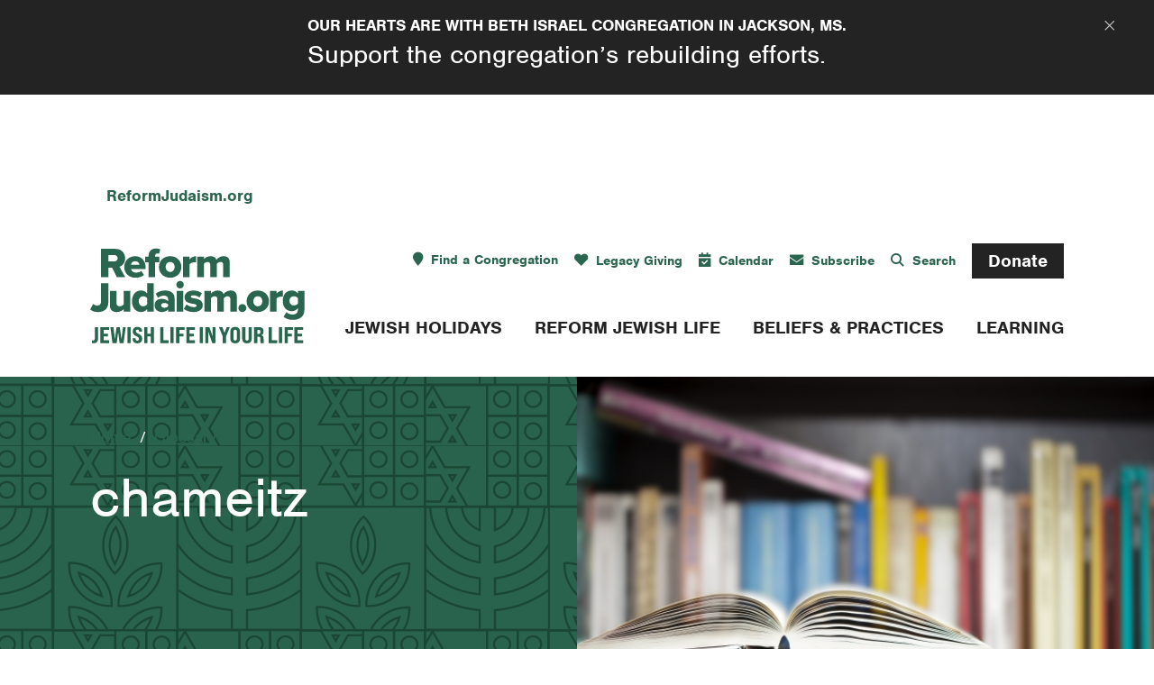

--- FILE ---
content_type: text/html; charset=UTF-8
request_url: https://reformjudaism.org/glossary/chametz
body_size: 40399
content:


<!DOCTYPE html>
<html lang="en" dir="ltr" prefix="og: https://ogp.me/ns#">
  <head>
    <meta charset="utf-8" />
<meta name="description" content="Foods not eaten during Passover. Chameitz typically includes leavened bread or any food that contains wheat, rye, barley, oats, or spelt, unless production has been supervised to ensure that it has not leavened." />
<meta name="abstract" content="Foods not eaten during Passover. Chameitz typically includes leavened bread or any food that contains wheat, rye, barley, oats, or spelt, unless production has been supervised to ensure that it has not leavened." />
<link rel="canonical" href="https://reformjudaism.org/glossary/chametz" />
<meta property="og:site_name" content="Reform Judaism" />
<meta property="og:type" content="article" />
<meta property="og:url" content="https://reformjudaism.org/glossary/chametz" />
<meta property="og:title" content="chameitz" />
<meta property="og:description" content="Foods not eaten during Passover. Chameitz typically includes leavened bread or any food that contains wheat, rye, barley, oats, or spelt, unless production has been supervised to ensure that it has not leavened." />
<meta name="twitter:card" content="summary_large_image" />
<meta name="twitter:description" content="Foods not eaten during Passover. Chameitz typically includes leavened bread or any food that contains wheat, rye, barley, oats, or spelt, unless production has been supervised to ensure that it has not leavened." />
<meta name="twitter:title" content="chameitz" />
<meta name="twitter:image:alt" content="chameitz" />
<meta name="Generator" content="Drupal 10 (https://www.drupal.org)" />
<meta name="MobileOptimized" content="width" />
<meta name="HandheldFriendly" content="true" />
<meta name="viewport" content="width=device-width, initial-scale=1.0" />
<script type="application/ld+json">{
    "@context": "https://schema.org",
    "@graph": [
        {
            "@type": "Article",
            "headline": "chameitz",
            "name": "chameitz",
            "description": "Foods not eaten during Passover. Chameitz typically includes leavened bread or any food that contains wheat, rye, barley, oats, or spelt, unless production has been supervised to ensure that it has not leavened.",
            "datePublished": "2012-09-28T02:12:34-0400",
            "mainEntityOfPage": "https://reformjudaism.org/glossary/chametz"
        }
    ]
}</script>
<link rel="icon" href="/themes/custom/rj2024/favicon.ico" type="image/vnd.microsoft.icon" />

    <title>chameitz | Reform Judaism</title>
    <link rel="stylesheet" media="all" href="/sites/default/files/css/css_c24_1OzRFAmcT0Iu08XizZNw0U3y_IaVGNhQxgFFOuU.css?delta=0&amp;language=en&amp;theme=rj2024&amp;include=eJxNi9EKwjAMAH8oLDL8H0nTMNtlZiStWr9-4BB8Oe4eLil9BqpRLo8FmPbGd8JEIcDmgtn7TjpRpTd4nS_zFZMar7-INlQgtPB6XjGiyXZ693pb1CLIB_4HPIu8Ar-cNstd5QCMnzNH" />
<link rel="stylesheet" media="all" href="/sites/default/files/css/css_jUEHQkuaQ9A8VSfqbP_qO3E0_F6ybzdCavWgy72LuS0.css?delta=1&amp;language=en&amp;theme=rj2024&amp;include=eJxNi9EKwjAMAH8oLDL8H0nTMNtlZiStWr9-4BB8Oe4eLil9BqpRLo8FmPbGd8JEIcDmgtn7TjpRpTd4nS_zFZMar7-INlQgtPB6XjGiyXZ693pb1CLIB_4HPIu8Ar-cNstd5QCMnzNH" />

    <script type="application/json" data-drupal-selector="drupal-settings-json">{"path":{"baseUrl":"\/","pathPrefix":"","currentPath":"node\/94931","currentPathIsAdmin":false,"isFront":false,"currentLanguage":"en","themeUrl":"themes\/custom\/rj2024"},"pluralDelimiter":"\u0003","suppressDeprecationErrors":true,"ajaxPageState":{"libraries":"[base64]","theme":"rj2024","theme_token":"7Hfw9WmaEmtycRCzyyry-q9sNFW1Wfjq20TNYrEHEeI"},"ajaxTrustedUrl":{"\/site-search":true,"form_action_p_pvdeGsVG5zNF_XLGPTvYSKCf43t8qZYSwcfZl2uzM":true,"\/glossary\/chametz?ajax_form=1":true},"gtag":{"tagId":"","consentMode":false,"otherIds":[],"events":[],"additionalConfigInfo":[]},"gtm":{"tagId":null,"settings":{"data_layer":"dataLayer","include_classes":false,"allowlist_classes":"google\nnonGooglePixels\nnonGoogleScripts\nnonGoogleIframes","blocklist_classes":"customScripts\ncustomPixels","include_environment":false,"environment_id":"","environment_token":""},"tagIds":["GTM-KM2T9F2"]},"fitvids":{"selectors":"body","custom_vendors":["iframe[src^=\u0022https:\/\/youtu.be\u0022]"],"ignore_selectors":""},"ajax":{"edit-submit--2":{"callback":"::ajaxSubmit","wrapper":"urj_survey_form_37","disable-refocus":true,"event":"mousedown","keypress":true,"prevent":"click","url":"\/glossary\/chametz?ajax_form=1","httpMethod":"POST","dialogType":"ajax","submit":{"_triggering_element_name":"op","_triggering_element_value":"Signup"}},"edit-captcha-response--2":{"callback":"recaptcha_v3_ajax_callback","event":"change","url":"\/glossary\/chametz?ajax_form=1","httpMethod":"POST","dialogType":"ajax","submit":{"_triggering_element_name":"captcha_response"}},"edit-submit":{"callback":"::ajaxSubmit","wrapper":"urj_survey_form_284","disable-refocus":true,"event":"mousedown","keypress":true,"prevent":"click","url":"\/glossary\/chametz?ajax_form=1","httpMethod":"POST","dialogType":"ajax","submit":{"_triggering_element_name":"op","_triggering_element_value":"Sign Up"}},"edit-captcha-response":{"callback":"recaptcha_v3_ajax_callback","event":"change","url":"\/glossary\/chametz?ajax_form=1","httpMethod":"POST","dialogType":"ajax","submit":{"_triggering_element_name":"captcha_response"}}},"blazy":{"loadInvisible":false,"offset":100,"saveViewportOffsetDelay":50,"validateDelay":25,"loader":true,"unblazy":false,"visibleClass":false},"blazyIo":{"disconnect":false,"rootMargin":"0px","threshold":[0,0.25,0.5,0.75,1]},"slick":{"accessibility":true,"adaptiveHeight":false,"autoplay":false,"pauseOnHover":true,"pauseOnDotsHover":false,"pauseOnFocus":true,"autoplaySpeed":3000,"arrows":true,"downArrow":false,"downArrowTarget":"","downArrowOffset":0,"centerMode":false,"centerPadding":"50px","dots":false,"dotsClass":"slick-dots","draggable":true,"fade":false,"focusOnSelect":false,"infinite":true,"initialSlide":0,"lazyLoad":"ondemand","mouseWheel":false,"randomize":false,"rtl":false,"rows":1,"slidesPerRow":1,"slide":"","slidesToShow":1,"slidesToScroll":1,"speed":500,"swipe":true,"swipeToSlide":false,"edgeFriction":0.34999999999999998,"touchMove":true,"touchThreshold":5,"useCSS":true,"cssEase":"ease","cssEaseBezier":"","cssEaseOverride":"","useTransform":true,"easing":"linear","variableWidth":false,"vertical":false,"verticalSwiping":false,"waitForAnimate":true},"fg_utility_link":["hello"],"user":{"uid":0,"permissionsHash":"f2b52e7025469147334708e7a819a47ed645c1994b662e035789466b5128f7dc"}}</script>
<script src="/sites/default/files/js/js_hRk9WGbB3b0IJjBIRYa4xK14ytGPRleYEyiUGZZV2dk.js?scope=header&amp;delta=0&amp;language=en&amp;theme=rj2024&amp;include=[base64]"></script>
<script src="/modules/contrib/google_tag/js/gtag.js?t8s8bk"></script>
<script src="/modules/contrib/google_tag/js/gtm.js?t8s8bk"></script>

      </head>
  <body class="node-94931 node-type--glossary path-node language--en">
            <a href="#main-content" class="visually-hidden focusable">
      Skip to main content
    </a>
    <noscript><iframe src="https://www.googletagmanager.com/ns.html?id=GTM-KM2T9F2"
                  height="0" width="0" style="display:none;visibility:hidden"></iframe></noscript>

      <div class="dialog-off-canvas-main-canvas" data-off-canvas-main-canvas>
      
<div  class="page">
        <div class="bg-alert bg-black text-white container-fluid d-none">
      <section class="region region-alert position-relative">
    <div class="position-absolute text-white alert-close">
      <i class="fa-sharp fa-light fa-xmark close-alert"></i>
    </div>
    

      <div class="views-element-container settings-tray-editable col-12 block block-views-blockalerts-block-1 block--rj2024-views-block--alerts-block-1" data-drupal-settingstray="editable">
  
    
        

          <div>
<div class="view--blazy view js-view-dom-id-3373bd72bc46ff364639df6c05f7512749790ea8a8db00ccd2fc0308c2d7cc81 view-alerts">
       
        
        
        
            <div class="view-content">
        <div class="slick blazy slick--view slick--view--alerts slick--view--alerts--block-1 slick--view--alerts-block-block-1 unslick slick--optionset--alerts slick--less" data-blazy="">  <div class="slick__slide slide slide--0">

<article class="node node--type-alerts node--view-mode-teaser clearfix w-100 py-3 px-4 border-0 container alert mb-0" data-alert-id="alert-126081">
  <header>
    
    
  </header>
  <div class="clearfix d-flex justify-content-around px-2 px-md-0">
    <a href="https://urj.org/supporting-beth-israel-congregations-rebuilding-efforts" class="d-block mx-auto">
              <h4 class="mt-0 mb-1">Our hearts are with Beth Israel Congregation in Jackson, MS.</h4>
            <h3 class="mt-1 mb-0">Support the congregation’s rebuilding efforts.</h3>
    </a>
  </div>
</article>
</div>
</div>

      </div>
      
        
        
        
        
        </div>
</div>

    
      </div>
  
  </section>

  </div>
<div class="hat hat-desktop bg-primary">
  <div class="container-lg no-pad">
    <div class="row no-marg">
      <div class="col no-pad">
          
  <div class="settings-tray-editable block block--rj2024-affiliatehat block--system-menu" data-drupal-settingstray="editable">

  
    

            
  

  <ul class="nav affiliate-menu">
                          
                          
        <li class="nav-item active">
                      <a href="https://reformjudaism.org" class="fw-bold nav-link">ReformJudaism.org</a>
                          <span class="angle-open d-block d-md-none">
                <i class="fa-sharp fa-solid fa-angle-down"></i>
              </span>
                              </li>
                      
                          
        <li class="nav-item">
                      <a href="https://urj.org" class="fw-bold nav-link">Union for Reform Judaism</a>
                          <span class="angle-open d-block d-md-none">
                <i class="fa-sharp fa-solid fa-angle-down"></i>
              </span>
                              </li>
                      
                          
        <li class="nav-item">
                      <a href="https://rac.org" class="fw-bold nav-link">Religious Action Center</a>
                          <span class="angle-open d-block d-md-none">
                <i class="fa-sharp fa-solid fa-angle-down"></i>
              </span>
                              </li>
            </ul>

      
  </div>


      </div>
    </div>
  </div>
</div>



<nav class="navbar navbar-expand-lg justify-content-between navbar-light  bg-white">
      <div class="container-lg align-items-stretch no-pad">
  
              

      <div class="settings-tray-editable ps-2 ps-sm-0 block block-system-branding-block block--rj2024-branding" data-drupal-settingstray="editable">
  
    
        

        
  <a href="/" class="navbar-brand d-flex align-items-center " aria-label="">
            
  <img src="/themes/custom/rj2024/logo.svg" width="238"  alt="Reform Judaism logo" class="me-2 ps-2 ps-lg-0" />

        
  </a>

  
      </div>
  

      
  <span class="show-search d-lg-none text-primary align-self-center pointer ms-auto border-end border-2 border-primary pe-3"><i class="fa-solid fa-magnifying-glass fa-lg"></i></span>
  <button class="navbar-toggler" type="button" data-bs-toggle="collapse" data-bs-target="#navigation-menus" aria-controls="navbar-collapse" aria-expanded="false" aria-label="Toggle navigation">
    <span class="navbar-toggler-icon"></span>
  </button>

  <div class="collapse navbar-collapse" id="navigation-menus">
              <div class="d-lg-flex justify-content-lg-end w-100 pt-3 pb-0 pb-sm-3 pb-lg-0 pt-lg-0 order-lg-last">
          
  <div class="settings-tray-editable block block--rj2024-main-menu block--system-menu" data-drupal-settingstray="editable">

  
    

            
  

  <ul class="nav navbar-nav">
                          
        
        <li class="nav-item dropdown">
                      <a href="/jewish-holidays" class="nav-link dropdown-toggle fw-bold text-uppercase" data-bs-toggle="dropdown" data-drupal-link-system-path="node/25899">Jewish Holidays</a>
                          <span class="angle-open d-block d-lg-none px-2 subnav-trigger">
                <i class="fa-sharp fa-solid fa-angle-down"></i>
              </span>
              <div class="dropdown-menu">
              <a href="/jewish-holidays/shabbat" class="dropdown-item" data-drupal-link-system-path="taxonomy/term/22814">Shabbat</a>
              <a href="/jewish-holidays/rosh-hashanah" class="dropdown-item" data-drupal-link-system-path="taxonomy/term/22816">Rosh HaShanah</a>
              <a href="/jewish-holidays/yom-kippur" class="dropdown-item" data-drupal-link-system-path="taxonomy/term/22817">Yom Kippur</a>
              <a href="/jewish-holidays/sukkot" class="dropdown-item" data-drupal-link-system-path="taxonomy/term/22818">Sukkot</a>
              <a href="/jewish-holidays/simchat-torah-and-shmini-atzeret" class="dropdown-item">Simchat Torah</a>
              <a href="/jewish-holidays/hanukkah" class="dropdown-item" data-drupal-link-system-path="taxonomy/term/22829">Hanukkah</a>
              <a href="/jewish-holidays/tu-bishvat" class="dropdown-item" data-drupal-link-system-path="taxonomy/term/22820">Tu BiShvat</a>
              <a href="/jewish-holidays/purim" class="dropdown-item" data-drupal-link-system-path="taxonomy/term/22821">Purim</a>
              <a href="/jewish-holidays/passover" title="/jewish-holidays/passover" class="dropdown-item" data-drupal-link-system-path="taxonomy/term/22822">Passover</a>
              <a href="/jewish-holidays/yom-hashoah" class="dropdown-item" data-drupal-link-system-path="taxonomy/term/22824">Yom Hashoah</a>
              <a href="/jewish-holidays/yom-hazikaron-yom-haatzmaut" class="dropdown-item">Yom HaZikaron &amp; Yom HaAtzmaut</a>
              <a href="/jewish-holidays/lag-baomer" class="dropdown-item" data-drupal-link-system-path="taxonomy/term/22826">Lag BaOmer</a>
              <a href="/jewish-holidays/shavuot" class="dropdown-item" data-drupal-link-system-path="taxonomy/term/22827">Shavuot</a>
              <a href="/jewish-holidays/tishah-bav" class="dropdown-item" data-drupal-link-system-path="taxonomy/term/22828">Tishah B&#039;av</a>
  </div>
                              </li>
                      
        
        <li class="nav-item dropdown">
                      <a href="/reform-jewish-life" class="nav-link dropdown-toggle fw-bold text-uppercase" data-bs-toggle="dropdown" data-drupal-link-system-path="node/24291">Reform Jewish Life</a>
                          <span class="angle-open d-block d-lg-none px-2 subnav-trigger">
                <i class="fa-sharp fa-solid fa-angle-down"></i>
              </span>
              <div class="dropdown-menu">
              <a href="https://reformjudaism.org/youth-programs?f%5B0%5D=program_type%3Asummer%20camp" title="Find a Camp" class="dropdown-item">Find a Camp</a>
              <a href="/reform-jewish-life/youth-family-community" class="dropdown-item" data-drupal-link-system-path="node/97820">Youth, Family &amp; Community</a>
              <a href="/reform-jewish-life/arts-culture-travel" class="dropdown-item" data-drupal-link-system-path="node/97822">Arts, Culture &amp; Travel</a>
              <a href="/reform-jewish-life/food-recipes" class="dropdown-item" data-drupal-link-system-path="node/100270">Food &amp; Recipes</a>
              <a href="/reform-jewish-life/jewish-life-israel-and-around-world" class="dropdown-item" data-drupal-link-system-path="node/100461">Jewish Life Around the World</a>
  </div>
                              </li>
                      
        
        <li class="nav-item dropdown">
                      <a href="/beliefs-practices" class="nav-link dropdown-toggle fw-bold text-uppercase" data-bs-toggle="dropdown" data-drupal-link-system-path="node/24292">Beliefs &amp; Practices</a>
                          <span class="angle-open d-block d-lg-none px-2 subnav-trigger">
                <i class="fa-sharp fa-solid fa-angle-down"></i>
              </span>
              <div class="dropdown-menu">
              <a href="/beliefs-practices/what-reform-judaism" class="dropdown-item" data-drupal-link-system-path="node/100250">What is Reform Judaism?</a>
              <a href="/beliefs-practices/lifecycle-rituals" class="dropdown-item" data-drupal-link-system-path="node/97827">Lifecycle Rituals</a>
              <a href="/beliefs-practices/spirituality-prayers-blessings" class="dropdown-item" data-drupal-link-system-path="node/97825">Spirituality, Prayers, &amp; Blessings</a>
              <a href="/beliefs-practices/israel-reform-judaism" class="dropdown-item" data-drupal-link-system-path="node/77625">Israel &amp; Reform Zionism</a>
              <a href="/beliefs-practices/social-justice-reform-judaism" class="dropdown-item" data-drupal-link-system-path="node/97826">Social Justice</a>
              <a href="https://reformjudaism.org/beliefs-practices/lgbtq-inclusion" class="dropdown-item">LGBTQ+ Inclusion</a>
              <a href="/beliefs-practices/racial-equity-diversity-inclusion" class="dropdown-item" data-drupal-link-system-path="node/97823">Communities of Belonging</a>
              <a href="/beliefs-practices/addressing-antisemitism" class="dropdown-item" data-drupal-link-system-path="node/119110">Addressing Antisemitism</a>
  </div>
                              </li>
                      
        
        <li class="nav-item dropdown">
                      <a href="/learning" class="nav-link dropdown-toggle fw-bold text-uppercase" data-bs-toggle="dropdown" data-drupal-link-system-path="node/24293">Learning</a>
                          <span class="angle-open d-block d-lg-none px-2 subnav-trigger">
                <i class="fa-sharp fa-solid fa-angle-down"></i>
              </span>
              <div class="dropdown-menu">
              <a href="/learning/judaism-classes" class="dropdown-item" data-drupal-link-system-path="node/123720">Judaism Classes</a>
              <a href="/learning/torah-study" class="dropdown-item" data-drupal-link-system-path="node/24290">Torah Study</a>
              <a href="/learning/sacred-texts" class="dropdown-item" data-drupal-link-system-path="node/100249">Sacred Texts</a>
              <a href="/learning/podcasts" class="dropdown-item" data-drupal-link-system-path="node/95633">Podcasts</a>
              <a href="/learning/answers-jewish-questions" class="dropdown-item" data-drupal-link-system-path="node/50450">Answers to Jewish Questions</a>
              <a href="/blog" class="dropdown-item" data-drupal-link-system-path="node/62185">Blog</a>
  </div>
                              </li>
            </ul>

      
  </div>


      </div>
      
              <div class="d-lg-flex justify-content-lg-end align-items-lg-center w-100 order-lg-first">
          

      <div class="settings-tray-editable d-none d-lg-block block block-urj-congdir-utility block--rj2024-findacongregationlinkutility" data-drupal-settingstray="editable">
  
    
        

          
<a href="/congregations" class="utility-header-link-find-a-congregation hide-ie">Find a Congregation</a>

    
      </div>
  
  <div class="settings-tray-editable block block--rj2024-rjutilitymenu block--system-menu" data-drupal-settingstray="editable">

  
    

            
  

  <ul class="nav utility-menu">
                          
                          
        <li class="nav-item">
                      <a href="/congregations" class="utility-header-link-find-a-congregation d-lg-none nav-link">Find a Congregration</a>
                              </li>
                      
        
        <li class="support nav-item">
                      <a href="https://urj.org/our-community-your-legacy" class="nav-link">Legacy Giving</a>
                              </li>
                      
        
        <li class="calendar nav-item">
                      <a href="/calendar" class="nav-link" data-drupal-link-system-path="node/49495">Calendar</a>
                              </li>
                      
        
        <li class="subscribe nav-item">
                      <a href="/subscribe-rj" class="nav-link" data-drupal-link-system-path="node/102175">Subscribe</a>
                              </li>
                      
                          
        <li class="search d-none d-lg-block navbar-text nav-item">
                      <span class="show-search nav-link">Search</span>
                              </li>
                      
                          
        <li class="nav-item">
                      <a href="https://donate.reformjudaism.org/campaign/684019/donate?c_src=RJ-Ongoing-Website&amp;c_src2=DonateButton" class="btn btn-lg btn-black nav-link" target="_blank">Donate</a>
                              </li>
            </ul>

      
  </div>


      </div>
        </div>

      </div>
  </nav>
  
      

<main class="main layout-builder-active">
      <header class="main layout-builder-active page-header bg-pattern bg-accent">
      <div class="container-fluid gx-0 text-white z-3 breadcrumb-white">
        <div class="row gx-0 ">

          <div class="col-md-6 overflow-hidden">
            <div class="py-md-5 py-3 page-header-padding header-text pe-md-4 pe-3 overflow-hidden">
                                

      <div class="settings-tray-editable block block-system-breadcrumb-block block--rj2024-breadcrumbs" data-drupal-settingstray="editable">
  
    
        

            <nav aria-label="breadcrumb" class="">
    <ol class="breadcrumb">
              <li class="breadcrumb-item ">
                      <a href="/">Home</a>
                  </li>
              <li class="breadcrumb-item ">
                      <a href="/glossary">Glossary</a>
                  </li>
          </ol>
  </nav>

    
      </div>
  

              
                

      <div class="block block-page-title-block block--rj2024-page-title">
  
    
        

          


  

  <h1  class="page-title">
                  
<span>chameitz</span>

                    </h1>





    
      </div>
  


                          </div>
          </div>
                      <div class="col-md-6 header-image">
                              
<img src="/sites/default/files/styles/page_header/public/images/glossary_0.jpg?itok=lNeQEoi1" alt="" class="img-fluid">


                          </div>
                  </div>
      </div>
    </header>
  
      <div class="highlighted">
      <aside class="container section clearfix" role="complementary">
          <div data-drupal-messages-fallback class="hidden"></div>


      </aside>
    </div>
  
      <div class="page__content" id="main-content">
                          
  <div class="block block--rj2024-content block--system-main">

  
    

            


<article class="node glossary glossary--full node-full">
  
  

      
    
    <div class="node__content">
      <section class="section py-3 py-md-5" >
<div class="section-container container ">
        
  <div  class="row gy-4 gy-md-0">
                                                          <div  class="col-sm-12 col-md-8 col-lg-7 column main">
        

      <div class="block block-field-blocknodeglossarybody">
  
    
        

          


  <div class="field field--name-body field--type-text-with-summary field--label-hidden">
        <div  class="field--item"><p>Foods not eaten during Passover. C<em>hameitz</em> typically includes leavened bread or any food that contains wheat, rye, barley, oats, or spelt, unless production has been supervised to ensure that it has not leavened.</p></div>
      </div>

    
      </div>
  

      <div class="block block-extra-field-blocknodeglossarycombined-terms">
  
    
        

          <ul class="combined-terms list-unstyled d-flex"><li><a href="/jewish-holidays/passover" class="term me-3 fw-bold text-decoration-none">Passover</a></li></ul>
    
      </div>
  
      </div>
                                    <div  class="col-sm-12 col-md-4 col-lg-4 offset-lg-1 column sidebar">
        

      <div class="bg-gray-light p-4 block block-field-blocknodeglossaryfield-alternate-spelling">
  
    
                  <h2 class="block-title mb-4">Alternate Spelling</h2>
              

          


  <div class="field field--name-field-alternate-spelling field--type-string field--label-hidden">
                        <span class="field--item">chametz</span>
                </div>

    
      </div>
  

      <div class="bg-gray-light p-4 block block-field-blocknodeglossaryfield-hebrew-spelling">
  
    
                  <h2 class="block-title mb-4">Hebrew Spelling</h2>
              

          


  <div class="field field--name-field-hebrew-spelling field--type-string field--label-hidden">
        <div  class="field--item">חָמֵץ</div>
      </div>

    
      </div>
  

      <div class="bg-gray-light p-4 block block-field-blocknodeglossaryfield-link">
  
    
                  <h2 class="block-title mb-4">Learn More</h2>
              

          


  <div class="field field--name-field-link field--type-link field--label-hidden">
        <div  class="field--item"><a href="https://reformjudaism.org/passover-customs-and-rituals">Passover Customs and Rituals</a></div>
      </div>

    
      </div>
  
      </div>
      </div>

        
</div></section>
<section class="bg-accent section symbol symbol-leaves symbol-left py-3 py-md-5" >
<div class="section-container container gx-md-7">
        
  <div  class="row gy-4 gy-md-0">
      <div  class="one-col main column col-sm-12">
    
<div  class="block--type-email-signup block block-block-content block-block-content92b29256-d2db-4dd5-96a5-a6083790162e position-relative">
	
  
  <h3  class="with-text h2-lg mb-3">
    Explore Jewish Life and Get Inspired
  </h3>
  

  


  <div class="lead field field--name-field-text field--type-text-long field--label-hidden">
        <div  class="field--item"><p>Subscribe for Emails</p>
</div>
      </div>


    
<form class="urj-survey-form-284 urj-survey-form needs-validation row gx-2 form" data-drupal-selector="urj-survey-form-284" action="/glossary/chametz" method="post" id="urj_survey_form_284" accept-charset="UTF-8">
  
<div class="col-md-6 mb-2 js-form-item form-item form-type-textfield js-form-type-textfield form-item-first-name js-form-item-first-name form-no-label form-group">
      <label class="form-label visually-hidden js-form-required form-required" for="edit-first-name">First Name</label>
  
  
  
  
  
<input data-drupal-selector="edit-first-name" type="text" id="edit-first-name" name="first_name" value="" size="60" maxlength="128" placeholder="First Name" class="form-textfield required form-control" required="required" aria-required="true">


  
  
  
  
  </div>

<div class="col-md-6 mb-2 js-form-item form-item form-type-textfield js-form-type-textfield form-item-last-name js-form-item-last-name form-no-label form-group">
      <label class="form-label visually-hidden js-form-required form-required" for="edit-last-name">Last Name</label>
  
  
  
  
  
<input data-drupal-selector="edit-last-name" type="text" id="edit-last-name" name="last_name" value="" size="60" maxlength="128" placeholder="Last Name" class="form-textfield required form-control" required="required" aria-required="true">


  
  
  
  
  </div>

<div class="col-xl-8 mb-2 js-form-item form-item form-type-email js-form-type-email form-item-email js-form-item-email form-no-label form-group">
      <label class="form-label visually-hidden js-form-required form-required" for="edit-email">Email Address</label>
  
  
  
  
  
<input data-drupal-selector="edit-email" type="email" id="edit-email" name="email" value="" size="60" maxlength="254" placeholder="Email Address" class="form-email required form-control" required="required" aria-required="true">


  
  
  
  
  </div>

<input autocomplete="off" data-drupal-selector="form-fr1sn6epshqk54gkr2ajqcam-yherwcypw-dbseznvs" type="hidden" name="form_build_id" value="form-fR1sN6EPSHQK54GKr2aJqcAM-YHERwCYPw_DBSeZNvs" class="form-control">

<input data-drupal-selector="edit-urj-survey-form-284" type="hidden" name="form_id" value="urj_survey_form_284" class="form-control">


  
<input data-drupal-selector="edit-captcha-sid" type="hidden" name="captcha_sid" value="221816496" class="form-control">

<input data-drupal-selector="edit-captcha-token" type="hidden" name="captcha_token" value="ipgKsucJ8ERWqWdiCoLOC5O-pgoD_VsgRtMHxr7mDTk" class="form-control">

<input id="recaptcha-v3-token" class="recaptcha-v3-token form-control" data-recaptcha-v3-action="signup" data-recaptcha-v3-site-key="6Lev-q4kAAAAAH3qZ3sVloS2veijMx3jISh4mij_" data-drupal-selector="edit-captcha-response" type="hidden" name="captcha_response" value="">

<input data-drupal-selector="edit-is-recaptcha-v3" type="hidden" name="is_recaptcha_v3" value="1" class="form-control">

<div class="col-xl-4 form-actions js-form-wrapper form-wrapper" data-drupal-selector="edit-actions" id="edit-actions">

<input class="btn btn-primary w-100 js-form-submit form-submit btn btn-primary" data-drupal-selector="edit-submit" data-disable-refocus="true" type="submit" id="edit-submit" name="op" value="Sign Up">
</div>

</form>


  </div>

  </div>
</div>

        
</div></section>

    </div>
  </article>

      
  </div>


                  </div>
  </main>
  
        <footer class="site-footer py-4 py-md-5 py-lg-7 bg-gray-light">
              <div class="container">
          <div class="row gy-5 gy-lg-0">
            <div class="col-lg-4 col-md-12 order-lg-last order-md-first">
                
<div  id="block-rj2024-footeremailsignup-3" class="settings-tray-editable block--type-email-signup block block-block-content block-block-content7400e3d7-ff51-48b7-ad47-0559150dd34a position-relative" data-drupal-settingstray="editable">
	
  
  <h2  class="mb-1 h2-lg mb-3">
    Email Signup
  </h2>
  

  

    
<form class="urj-survey-form-37 urj-survey-form needs-validation row gx-2 form" data-drupal-selector="urj-survey-form-37" action="/glossary/chametz" method="post" id="urj_survey_form_37" accept-charset="UTF-8">
  
<div class="col-md-6 mb-2 js-form-item form-item form-type-textfield js-form-type-textfield form-item-first-name js-form-item-first-name form-no-label form-group">
      <label class="form-label visually-hidden js-form-required form-required" for="edit-first-name--2">First Name</label>
  
  
  
  
  
<input data-drupal-selector="edit-first-name" type="text" id="edit-first-name--2" name="first_name" value="" size="60" maxlength="128" placeholder="First Name" class="form-textfield required form-control" required="required" aria-required="true">


  
  
  
  
  </div>

<div class="col-md-6 mb-2 js-form-item form-item form-type-textfield js-form-type-textfield form-item-last-name js-form-item-last-name form-no-label form-group">
      <label class="form-label visually-hidden js-form-required form-required" for="edit-last-name--2">Last Name</label>
  
  
  
  
  
<input data-drupal-selector="edit-last-name" type="text" id="edit-last-name--2" name="last_name" value="" size="60" maxlength="128" placeholder="Last Name" class="form-textfield required form-control" required="required" aria-required="true">


  
  
  
  
  </div>

<div class="col-xl-8 mb-2 js-form-item form-item form-type-email js-form-type-email form-item-email js-form-item-email form-no-label form-group">
      <label class="form-label visually-hidden js-form-required form-required" for="edit-email--2">Email Address</label>
  
  
  
  
  
<input data-drupal-selector="edit-email" type="email" id="edit-email--2" name="email" value="" size="60" maxlength="254" placeholder="Email Address" class="form-email required form-control" required="required" aria-required="true">


  
  
  
  
  </div>

<input autocomplete="off" data-drupal-selector="form-igps9jtf-mj1z2ukp94gy3sbubfdm7bs13mvu5e2gvg" type="hidden" name="form_build_id" value="form-IGPS9jTF_mj1z2UKp94Gy3sbUbFDM7Bs13MVU5e2GVg" class="form-control">

<input data-drupal-selector="edit-urj-survey-form-37" type="hidden" name="form_id" value="urj_survey_form_37" class="form-control">


  
<input data-drupal-selector="edit-captcha-sid" type="hidden" name="captcha_sid" value="221816499" class="form-control">

<input data-drupal-selector="edit-captcha-token" type="hidden" name="captcha_token" value="Knfe0ChXdU4eS13ImClPTVbAZn13FN-X_5eew6hvaIU" class="form-control">

<input id="recaptcha-v3-token--2" class="recaptcha-v3-token form-control" data-recaptcha-v3-action="signup" data-recaptcha-v3-site-key="6Lev-q4kAAAAAH3qZ3sVloS2veijMx3jISh4mij_" data-drupal-selector="edit-captcha-response" type="hidden" name="captcha_response" value="">

<input data-drupal-selector="edit-is-recaptcha-v3" type="hidden" name="is_recaptcha_v3" value="1" class="form-control">

<div class="col-xl-4 form-actions js-form-wrapper form-wrapper" data-drupal-selector="edit-actions" id="edit-actions--2">

<input class="btn btn-primary w-100 js-form-submit form-submit btn btn-primary" data-drupal-selector="edit-submit" data-disable-refocus="true" type="submit" id="edit-submit--2" name="op" value="Signup">
</div>

</form>


  </div>



                

      <div class="settings-tray-editable w-100 block block-footer-follow-block block--rj2024-footerfollowblock" data-drupal-settingstray="editable">
  
    
        

          <ul class="list-unstyled d-flex justify-content-between align-items-center mt-4">
      <li class="fs-4"><a href="https://www.facebook.com/ReformJudaism" target="_blank" class="link-primary"><span class="fab fa-facebook-f"></span></a></li>
      <li class="fs-4"><a href="http://www.instagram.com/reformjudaism/" target="_blank" class="link-primary"><span class="fab fa-instagram"></span></a></li>
      <li class="fs-4"><a href="http://www.youtube.com/urjweb" target="_blank" class="link-primary"><span class="fab fa-youtube"></span></a></li>
      <li class="fs-4"><a href="http://pinterest.com/reformjudaism" target="_blank" class="link-primary"><span class="fab fa-pinterest"></span></a></li>
      <li class="fs-4"><a href="https://bsky.app/profile/reformjudaism.bsky.social" target="_blank"><span class="fab fa-bluesky"></span></a></li>
  </ul>

    
      </div>
  

            </div>
            <div class="col-lg-4 col-md-12 order-lg-first footer-menu d-flex flex-column justify-content-between">
                
  <div class="settings-tray-editable block block--rj2024-rjfootermenu block--system-menu" data-drupal-settingstray="editable">

  
            <h2>About Reform Judaism</h2>
        

            
  

  <ul class="list-unstyled">
                          
                          
        <li class="nav-item">
                      <a href="/blog" class="small text-decoration-underline mb-3 nav-link">Blog</a>
                              </li>
                      
                          
        <li class="nav-item">
                      <a href="https://urj.org/contact-us" class="small text-decoration-underline mb-3 nav-link">Contact Us</a>
                              </li>
                      
                          
        <li class="nav-item">
                      <a href="https://urj.org/privacy-statement-terms-of-use" class="small text-decoration-underline mb-3 nav-link">Privacy Statement &amp; Terms of Use</a>
                              </li>
            </ul>

      
  </div>


              <div class="copyright d-none d-lg-block mt-4">
                <i class="far fa-copyright"></i> 2026 Union for Reform Judaism
              </div>
            </div>
            <div class="col-lg-4 col-md-12 order-lg-4 order-md-last affiliates">
                
  <div class="settings-tray-editable block block--rj2024-footeraffiliatesites block--system-menu" data-drupal-settingstray="editable">

  
            <h2>Our Other Sites</h2>
        

            
  

  <ul class="list-unstyled">
                          
                          
        <li class="nav-item">
                      <a href="https://www.arza.org/" class="small text-decoration-underline mb-3 nav-link">Association of Reform Zionists of America (ARZA)</a>
                              </li>
                      
                          
        <li class="nav-item">
                      <a href="https://arzacanada.org/" class="small text-decoration-underline mb-3 nav-link">ARZA Canada</a>
                              </li>
                      
                          
        <li class="nav-item">
                      <a href="https://therjcc.ca" class="small text-decoration-underline mb-3 nav-link">Reform Jewish Community of Canada</a>
                              </li>
                      
                          
        <li class="nav-item">
                      <a href="https://wrj.org/" class="small text-decoration-underline mb-3 nav-link">Women of Reform Judaism</a>
                              </li>
                      
                          
        <li class="nav-item">
                      <a href="https://menrj.org/" class="small text-decoration-underline mb-3 nav-link">Men of Reform Judaism</a>
                              </li>
                      
                          
        <li class="nav-item">
                      <a href="https://urj.org/who-we-are/reform-movement-north-america" class="small text-decoration-underline mb-3 nav-link">All Reform Movement Sites</a>
                              </li>
            </ul>

      
  </div>


              <div class="copyright d-lg-none d-block mt-4">
                <i class="far fa-copyright"></i> 2026 Union for Reform Judaism
              </div>
            </div>
          </div>
        </div>
          </footer>
  
    <div class="modal fade" id="search-form" tabindex="-1">
    <div class="modal-dialog modal-dialog-centered">
      <div class="modal-content">
        <div class="modal-header">
          
              <h5 class="mb-0">Search</h5>
          
          <button type="button" class="btn-close" data-bs-dismiss="modal" aria-label="Close"></button>
        </div>
        <div class="modal-body">
          

      <div class="views-exposed-form needs-validation settings-tray-editable block block-views-exposed-filter-blocksite-search-block-1 block--rj2024-exposedformsite-searchblock-1" data-drupal-selector="views-exposed-form-site-search-block-1" data-drupal-settingstray="editable">
  
    
        

          
<form class="d-flex mb-4 form" action="/site-search" method="get" id="views-exposed-form-site-search-block-1" accept-charset="UTF-8">
  
<form action="/site-search" method="get" id="views-exposed-form-site-search-block-1" accept-charset="UTF-8" class="form">
  <div class="flex-grow-1 js-form-wrapper form-wrapper" id="edit-search-api-fulltext">
<input placeholder="Enter Keyword(s)" data-drupal-selector="edit-search-api-fulltext" type="text" id="edit-search-api-fulltext" name="search_api_fulltext" value="" size="30" maxlength="128" class="form-textfield form-control">
</div>
<div data-drupal-selector="edit-actions" class="form-actions js-form-wrapper form-wrapper" id="edit-actions--3">

<input data-drupal-selector="edit-submit-site-search" type="submit" id="edit-submit-site-search" value="Search" class="js-form-submit form-submit btn btn-primary">
</div>


</form>

</form>

    
      </div>
  
        </div>
      </div>
    </div>
  </div>

  </div>

  </div>

    
    <script src="https://www.google.com/recaptcha/api.js?render=6Lev-q4kAAAAAH3qZ3sVloS2veijMx3jISh4mij_" defer async></script>
<script src="/sites/default/files/js/js_if894sh3Lk-DybKZoYOt2nlRj9vF75vPYnMdsuOQBU4.js?scope=footer&amp;delta=1&amp;language=en&amp;theme=rj2024&amp;include=[base64]"></script>

      </body>
</html>


--- FILE ---
content_type: text/html; charset=utf-8
request_url: https://www.google.com/recaptcha/api2/anchor?ar=1&k=6Lev-q4kAAAAAH3qZ3sVloS2veijMx3jISh4mij_&co=aHR0cHM6Ly9yZWZvcm1qdWRhaXNtLm9yZzo0NDM.&hl=en&v=PoyoqOPhxBO7pBk68S4YbpHZ&size=invisible&anchor-ms=20000&execute-ms=30000&cb=pk0yl5i4h0j0
body_size: 48802
content:
<!DOCTYPE HTML><html dir="ltr" lang="en"><head><meta http-equiv="Content-Type" content="text/html; charset=UTF-8">
<meta http-equiv="X-UA-Compatible" content="IE=edge">
<title>reCAPTCHA</title>
<style type="text/css">
/* cyrillic-ext */
@font-face {
  font-family: 'Roboto';
  font-style: normal;
  font-weight: 400;
  font-stretch: 100%;
  src: url(//fonts.gstatic.com/s/roboto/v48/KFO7CnqEu92Fr1ME7kSn66aGLdTylUAMa3GUBHMdazTgWw.woff2) format('woff2');
  unicode-range: U+0460-052F, U+1C80-1C8A, U+20B4, U+2DE0-2DFF, U+A640-A69F, U+FE2E-FE2F;
}
/* cyrillic */
@font-face {
  font-family: 'Roboto';
  font-style: normal;
  font-weight: 400;
  font-stretch: 100%;
  src: url(//fonts.gstatic.com/s/roboto/v48/KFO7CnqEu92Fr1ME7kSn66aGLdTylUAMa3iUBHMdazTgWw.woff2) format('woff2');
  unicode-range: U+0301, U+0400-045F, U+0490-0491, U+04B0-04B1, U+2116;
}
/* greek-ext */
@font-face {
  font-family: 'Roboto';
  font-style: normal;
  font-weight: 400;
  font-stretch: 100%;
  src: url(//fonts.gstatic.com/s/roboto/v48/KFO7CnqEu92Fr1ME7kSn66aGLdTylUAMa3CUBHMdazTgWw.woff2) format('woff2');
  unicode-range: U+1F00-1FFF;
}
/* greek */
@font-face {
  font-family: 'Roboto';
  font-style: normal;
  font-weight: 400;
  font-stretch: 100%;
  src: url(//fonts.gstatic.com/s/roboto/v48/KFO7CnqEu92Fr1ME7kSn66aGLdTylUAMa3-UBHMdazTgWw.woff2) format('woff2');
  unicode-range: U+0370-0377, U+037A-037F, U+0384-038A, U+038C, U+038E-03A1, U+03A3-03FF;
}
/* math */
@font-face {
  font-family: 'Roboto';
  font-style: normal;
  font-weight: 400;
  font-stretch: 100%;
  src: url(//fonts.gstatic.com/s/roboto/v48/KFO7CnqEu92Fr1ME7kSn66aGLdTylUAMawCUBHMdazTgWw.woff2) format('woff2');
  unicode-range: U+0302-0303, U+0305, U+0307-0308, U+0310, U+0312, U+0315, U+031A, U+0326-0327, U+032C, U+032F-0330, U+0332-0333, U+0338, U+033A, U+0346, U+034D, U+0391-03A1, U+03A3-03A9, U+03B1-03C9, U+03D1, U+03D5-03D6, U+03F0-03F1, U+03F4-03F5, U+2016-2017, U+2034-2038, U+203C, U+2040, U+2043, U+2047, U+2050, U+2057, U+205F, U+2070-2071, U+2074-208E, U+2090-209C, U+20D0-20DC, U+20E1, U+20E5-20EF, U+2100-2112, U+2114-2115, U+2117-2121, U+2123-214F, U+2190, U+2192, U+2194-21AE, U+21B0-21E5, U+21F1-21F2, U+21F4-2211, U+2213-2214, U+2216-22FF, U+2308-230B, U+2310, U+2319, U+231C-2321, U+2336-237A, U+237C, U+2395, U+239B-23B7, U+23D0, U+23DC-23E1, U+2474-2475, U+25AF, U+25B3, U+25B7, U+25BD, U+25C1, U+25CA, U+25CC, U+25FB, U+266D-266F, U+27C0-27FF, U+2900-2AFF, U+2B0E-2B11, U+2B30-2B4C, U+2BFE, U+3030, U+FF5B, U+FF5D, U+1D400-1D7FF, U+1EE00-1EEFF;
}
/* symbols */
@font-face {
  font-family: 'Roboto';
  font-style: normal;
  font-weight: 400;
  font-stretch: 100%;
  src: url(//fonts.gstatic.com/s/roboto/v48/KFO7CnqEu92Fr1ME7kSn66aGLdTylUAMaxKUBHMdazTgWw.woff2) format('woff2');
  unicode-range: U+0001-000C, U+000E-001F, U+007F-009F, U+20DD-20E0, U+20E2-20E4, U+2150-218F, U+2190, U+2192, U+2194-2199, U+21AF, U+21E6-21F0, U+21F3, U+2218-2219, U+2299, U+22C4-22C6, U+2300-243F, U+2440-244A, U+2460-24FF, U+25A0-27BF, U+2800-28FF, U+2921-2922, U+2981, U+29BF, U+29EB, U+2B00-2BFF, U+4DC0-4DFF, U+FFF9-FFFB, U+10140-1018E, U+10190-1019C, U+101A0, U+101D0-101FD, U+102E0-102FB, U+10E60-10E7E, U+1D2C0-1D2D3, U+1D2E0-1D37F, U+1F000-1F0FF, U+1F100-1F1AD, U+1F1E6-1F1FF, U+1F30D-1F30F, U+1F315, U+1F31C, U+1F31E, U+1F320-1F32C, U+1F336, U+1F378, U+1F37D, U+1F382, U+1F393-1F39F, U+1F3A7-1F3A8, U+1F3AC-1F3AF, U+1F3C2, U+1F3C4-1F3C6, U+1F3CA-1F3CE, U+1F3D4-1F3E0, U+1F3ED, U+1F3F1-1F3F3, U+1F3F5-1F3F7, U+1F408, U+1F415, U+1F41F, U+1F426, U+1F43F, U+1F441-1F442, U+1F444, U+1F446-1F449, U+1F44C-1F44E, U+1F453, U+1F46A, U+1F47D, U+1F4A3, U+1F4B0, U+1F4B3, U+1F4B9, U+1F4BB, U+1F4BF, U+1F4C8-1F4CB, U+1F4D6, U+1F4DA, U+1F4DF, U+1F4E3-1F4E6, U+1F4EA-1F4ED, U+1F4F7, U+1F4F9-1F4FB, U+1F4FD-1F4FE, U+1F503, U+1F507-1F50B, U+1F50D, U+1F512-1F513, U+1F53E-1F54A, U+1F54F-1F5FA, U+1F610, U+1F650-1F67F, U+1F687, U+1F68D, U+1F691, U+1F694, U+1F698, U+1F6AD, U+1F6B2, U+1F6B9-1F6BA, U+1F6BC, U+1F6C6-1F6CF, U+1F6D3-1F6D7, U+1F6E0-1F6EA, U+1F6F0-1F6F3, U+1F6F7-1F6FC, U+1F700-1F7FF, U+1F800-1F80B, U+1F810-1F847, U+1F850-1F859, U+1F860-1F887, U+1F890-1F8AD, U+1F8B0-1F8BB, U+1F8C0-1F8C1, U+1F900-1F90B, U+1F93B, U+1F946, U+1F984, U+1F996, U+1F9E9, U+1FA00-1FA6F, U+1FA70-1FA7C, U+1FA80-1FA89, U+1FA8F-1FAC6, U+1FACE-1FADC, U+1FADF-1FAE9, U+1FAF0-1FAF8, U+1FB00-1FBFF;
}
/* vietnamese */
@font-face {
  font-family: 'Roboto';
  font-style: normal;
  font-weight: 400;
  font-stretch: 100%;
  src: url(//fonts.gstatic.com/s/roboto/v48/KFO7CnqEu92Fr1ME7kSn66aGLdTylUAMa3OUBHMdazTgWw.woff2) format('woff2');
  unicode-range: U+0102-0103, U+0110-0111, U+0128-0129, U+0168-0169, U+01A0-01A1, U+01AF-01B0, U+0300-0301, U+0303-0304, U+0308-0309, U+0323, U+0329, U+1EA0-1EF9, U+20AB;
}
/* latin-ext */
@font-face {
  font-family: 'Roboto';
  font-style: normal;
  font-weight: 400;
  font-stretch: 100%;
  src: url(//fonts.gstatic.com/s/roboto/v48/KFO7CnqEu92Fr1ME7kSn66aGLdTylUAMa3KUBHMdazTgWw.woff2) format('woff2');
  unicode-range: U+0100-02BA, U+02BD-02C5, U+02C7-02CC, U+02CE-02D7, U+02DD-02FF, U+0304, U+0308, U+0329, U+1D00-1DBF, U+1E00-1E9F, U+1EF2-1EFF, U+2020, U+20A0-20AB, U+20AD-20C0, U+2113, U+2C60-2C7F, U+A720-A7FF;
}
/* latin */
@font-face {
  font-family: 'Roboto';
  font-style: normal;
  font-weight: 400;
  font-stretch: 100%;
  src: url(//fonts.gstatic.com/s/roboto/v48/KFO7CnqEu92Fr1ME7kSn66aGLdTylUAMa3yUBHMdazQ.woff2) format('woff2');
  unicode-range: U+0000-00FF, U+0131, U+0152-0153, U+02BB-02BC, U+02C6, U+02DA, U+02DC, U+0304, U+0308, U+0329, U+2000-206F, U+20AC, U+2122, U+2191, U+2193, U+2212, U+2215, U+FEFF, U+FFFD;
}
/* cyrillic-ext */
@font-face {
  font-family: 'Roboto';
  font-style: normal;
  font-weight: 500;
  font-stretch: 100%;
  src: url(//fonts.gstatic.com/s/roboto/v48/KFO7CnqEu92Fr1ME7kSn66aGLdTylUAMa3GUBHMdazTgWw.woff2) format('woff2');
  unicode-range: U+0460-052F, U+1C80-1C8A, U+20B4, U+2DE0-2DFF, U+A640-A69F, U+FE2E-FE2F;
}
/* cyrillic */
@font-face {
  font-family: 'Roboto';
  font-style: normal;
  font-weight: 500;
  font-stretch: 100%;
  src: url(//fonts.gstatic.com/s/roboto/v48/KFO7CnqEu92Fr1ME7kSn66aGLdTylUAMa3iUBHMdazTgWw.woff2) format('woff2');
  unicode-range: U+0301, U+0400-045F, U+0490-0491, U+04B0-04B1, U+2116;
}
/* greek-ext */
@font-face {
  font-family: 'Roboto';
  font-style: normal;
  font-weight: 500;
  font-stretch: 100%;
  src: url(//fonts.gstatic.com/s/roboto/v48/KFO7CnqEu92Fr1ME7kSn66aGLdTylUAMa3CUBHMdazTgWw.woff2) format('woff2');
  unicode-range: U+1F00-1FFF;
}
/* greek */
@font-face {
  font-family: 'Roboto';
  font-style: normal;
  font-weight: 500;
  font-stretch: 100%;
  src: url(//fonts.gstatic.com/s/roboto/v48/KFO7CnqEu92Fr1ME7kSn66aGLdTylUAMa3-UBHMdazTgWw.woff2) format('woff2');
  unicode-range: U+0370-0377, U+037A-037F, U+0384-038A, U+038C, U+038E-03A1, U+03A3-03FF;
}
/* math */
@font-face {
  font-family: 'Roboto';
  font-style: normal;
  font-weight: 500;
  font-stretch: 100%;
  src: url(//fonts.gstatic.com/s/roboto/v48/KFO7CnqEu92Fr1ME7kSn66aGLdTylUAMawCUBHMdazTgWw.woff2) format('woff2');
  unicode-range: U+0302-0303, U+0305, U+0307-0308, U+0310, U+0312, U+0315, U+031A, U+0326-0327, U+032C, U+032F-0330, U+0332-0333, U+0338, U+033A, U+0346, U+034D, U+0391-03A1, U+03A3-03A9, U+03B1-03C9, U+03D1, U+03D5-03D6, U+03F0-03F1, U+03F4-03F5, U+2016-2017, U+2034-2038, U+203C, U+2040, U+2043, U+2047, U+2050, U+2057, U+205F, U+2070-2071, U+2074-208E, U+2090-209C, U+20D0-20DC, U+20E1, U+20E5-20EF, U+2100-2112, U+2114-2115, U+2117-2121, U+2123-214F, U+2190, U+2192, U+2194-21AE, U+21B0-21E5, U+21F1-21F2, U+21F4-2211, U+2213-2214, U+2216-22FF, U+2308-230B, U+2310, U+2319, U+231C-2321, U+2336-237A, U+237C, U+2395, U+239B-23B7, U+23D0, U+23DC-23E1, U+2474-2475, U+25AF, U+25B3, U+25B7, U+25BD, U+25C1, U+25CA, U+25CC, U+25FB, U+266D-266F, U+27C0-27FF, U+2900-2AFF, U+2B0E-2B11, U+2B30-2B4C, U+2BFE, U+3030, U+FF5B, U+FF5D, U+1D400-1D7FF, U+1EE00-1EEFF;
}
/* symbols */
@font-face {
  font-family: 'Roboto';
  font-style: normal;
  font-weight: 500;
  font-stretch: 100%;
  src: url(//fonts.gstatic.com/s/roboto/v48/KFO7CnqEu92Fr1ME7kSn66aGLdTylUAMaxKUBHMdazTgWw.woff2) format('woff2');
  unicode-range: U+0001-000C, U+000E-001F, U+007F-009F, U+20DD-20E0, U+20E2-20E4, U+2150-218F, U+2190, U+2192, U+2194-2199, U+21AF, U+21E6-21F0, U+21F3, U+2218-2219, U+2299, U+22C4-22C6, U+2300-243F, U+2440-244A, U+2460-24FF, U+25A0-27BF, U+2800-28FF, U+2921-2922, U+2981, U+29BF, U+29EB, U+2B00-2BFF, U+4DC0-4DFF, U+FFF9-FFFB, U+10140-1018E, U+10190-1019C, U+101A0, U+101D0-101FD, U+102E0-102FB, U+10E60-10E7E, U+1D2C0-1D2D3, U+1D2E0-1D37F, U+1F000-1F0FF, U+1F100-1F1AD, U+1F1E6-1F1FF, U+1F30D-1F30F, U+1F315, U+1F31C, U+1F31E, U+1F320-1F32C, U+1F336, U+1F378, U+1F37D, U+1F382, U+1F393-1F39F, U+1F3A7-1F3A8, U+1F3AC-1F3AF, U+1F3C2, U+1F3C4-1F3C6, U+1F3CA-1F3CE, U+1F3D4-1F3E0, U+1F3ED, U+1F3F1-1F3F3, U+1F3F5-1F3F7, U+1F408, U+1F415, U+1F41F, U+1F426, U+1F43F, U+1F441-1F442, U+1F444, U+1F446-1F449, U+1F44C-1F44E, U+1F453, U+1F46A, U+1F47D, U+1F4A3, U+1F4B0, U+1F4B3, U+1F4B9, U+1F4BB, U+1F4BF, U+1F4C8-1F4CB, U+1F4D6, U+1F4DA, U+1F4DF, U+1F4E3-1F4E6, U+1F4EA-1F4ED, U+1F4F7, U+1F4F9-1F4FB, U+1F4FD-1F4FE, U+1F503, U+1F507-1F50B, U+1F50D, U+1F512-1F513, U+1F53E-1F54A, U+1F54F-1F5FA, U+1F610, U+1F650-1F67F, U+1F687, U+1F68D, U+1F691, U+1F694, U+1F698, U+1F6AD, U+1F6B2, U+1F6B9-1F6BA, U+1F6BC, U+1F6C6-1F6CF, U+1F6D3-1F6D7, U+1F6E0-1F6EA, U+1F6F0-1F6F3, U+1F6F7-1F6FC, U+1F700-1F7FF, U+1F800-1F80B, U+1F810-1F847, U+1F850-1F859, U+1F860-1F887, U+1F890-1F8AD, U+1F8B0-1F8BB, U+1F8C0-1F8C1, U+1F900-1F90B, U+1F93B, U+1F946, U+1F984, U+1F996, U+1F9E9, U+1FA00-1FA6F, U+1FA70-1FA7C, U+1FA80-1FA89, U+1FA8F-1FAC6, U+1FACE-1FADC, U+1FADF-1FAE9, U+1FAF0-1FAF8, U+1FB00-1FBFF;
}
/* vietnamese */
@font-face {
  font-family: 'Roboto';
  font-style: normal;
  font-weight: 500;
  font-stretch: 100%;
  src: url(//fonts.gstatic.com/s/roboto/v48/KFO7CnqEu92Fr1ME7kSn66aGLdTylUAMa3OUBHMdazTgWw.woff2) format('woff2');
  unicode-range: U+0102-0103, U+0110-0111, U+0128-0129, U+0168-0169, U+01A0-01A1, U+01AF-01B0, U+0300-0301, U+0303-0304, U+0308-0309, U+0323, U+0329, U+1EA0-1EF9, U+20AB;
}
/* latin-ext */
@font-face {
  font-family: 'Roboto';
  font-style: normal;
  font-weight: 500;
  font-stretch: 100%;
  src: url(//fonts.gstatic.com/s/roboto/v48/KFO7CnqEu92Fr1ME7kSn66aGLdTylUAMa3KUBHMdazTgWw.woff2) format('woff2');
  unicode-range: U+0100-02BA, U+02BD-02C5, U+02C7-02CC, U+02CE-02D7, U+02DD-02FF, U+0304, U+0308, U+0329, U+1D00-1DBF, U+1E00-1E9F, U+1EF2-1EFF, U+2020, U+20A0-20AB, U+20AD-20C0, U+2113, U+2C60-2C7F, U+A720-A7FF;
}
/* latin */
@font-face {
  font-family: 'Roboto';
  font-style: normal;
  font-weight: 500;
  font-stretch: 100%;
  src: url(//fonts.gstatic.com/s/roboto/v48/KFO7CnqEu92Fr1ME7kSn66aGLdTylUAMa3yUBHMdazQ.woff2) format('woff2');
  unicode-range: U+0000-00FF, U+0131, U+0152-0153, U+02BB-02BC, U+02C6, U+02DA, U+02DC, U+0304, U+0308, U+0329, U+2000-206F, U+20AC, U+2122, U+2191, U+2193, U+2212, U+2215, U+FEFF, U+FFFD;
}
/* cyrillic-ext */
@font-face {
  font-family: 'Roboto';
  font-style: normal;
  font-weight: 900;
  font-stretch: 100%;
  src: url(//fonts.gstatic.com/s/roboto/v48/KFO7CnqEu92Fr1ME7kSn66aGLdTylUAMa3GUBHMdazTgWw.woff2) format('woff2');
  unicode-range: U+0460-052F, U+1C80-1C8A, U+20B4, U+2DE0-2DFF, U+A640-A69F, U+FE2E-FE2F;
}
/* cyrillic */
@font-face {
  font-family: 'Roboto';
  font-style: normal;
  font-weight: 900;
  font-stretch: 100%;
  src: url(//fonts.gstatic.com/s/roboto/v48/KFO7CnqEu92Fr1ME7kSn66aGLdTylUAMa3iUBHMdazTgWw.woff2) format('woff2');
  unicode-range: U+0301, U+0400-045F, U+0490-0491, U+04B0-04B1, U+2116;
}
/* greek-ext */
@font-face {
  font-family: 'Roboto';
  font-style: normal;
  font-weight: 900;
  font-stretch: 100%;
  src: url(//fonts.gstatic.com/s/roboto/v48/KFO7CnqEu92Fr1ME7kSn66aGLdTylUAMa3CUBHMdazTgWw.woff2) format('woff2');
  unicode-range: U+1F00-1FFF;
}
/* greek */
@font-face {
  font-family: 'Roboto';
  font-style: normal;
  font-weight: 900;
  font-stretch: 100%;
  src: url(//fonts.gstatic.com/s/roboto/v48/KFO7CnqEu92Fr1ME7kSn66aGLdTylUAMa3-UBHMdazTgWw.woff2) format('woff2');
  unicode-range: U+0370-0377, U+037A-037F, U+0384-038A, U+038C, U+038E-03A1, U+03A3-03FF;
}
/* math */
@font-face {
  font-family: 'Roboto';
  font-style: normal;
  font-weight: 900;
  font-stretch: 100%;
  src: url(//fonts.gstatic.com/s/roboto/v48/KFO7CnqEu92Fr1ME7kSn66aGLdTylUAMawCUBHMdazTgWw.woff2) format('woff2');
  unicode-range: U+0302-0303, U+0305, U+0307-0308, U+0310, U+0312, U+0315, U+031A, U+0326-0327, U+032C, U+032F-0330, U+0332-0333, U+0338, U+033A, U+0346, U+034D, U+0391-03A1, U+03A3-03A9, U+03B1-03C9, U+03D1, U+03D5-03D6, U+03F0-03F1, U+03F4-03F5, U+2016-2017, U+2034-2038, U+203C, U+2040, U+2043, U+2047, U+2050, U+2057, U+205F, U+2070-2071, U+2074-208E, U+2090-209C, U+20D0-20DC, U+20E1, U+20E5-20EF, U+2100-2112, U+2114-2115, U+2117-2121, U+2123-214F, U+2190, U+2192, U+2194-21AE, U+21B0-21E5, U+21F1-21F2, U+21F4-2211, U+2213-2214, U+2216-22FF, U+2308-230B, U+2310, U+2319, U+231C-2321, U+2336-237A, U+237C, U+2395, U+239B-23B7, U+23D0, U+23DC-23E1, U+2474-2475, U+25AF, U+25B3, U+25B7, U+25BD, U+25C1, U+25CA, U+25CC, U+25FB, U+266D-266F, U+27C0-27FF, U+2900-2AFF, U+2B0E-2B11, U+2B30-2B4C, U+2BFE, U+3030, U+FF5B, U+FF5D, U+1D400-1D7FF, U+1EE00-1EEFF;
}
/* symbols */
@font-face {
  font-family: 'Roboto';
  font-style: normal;
  font-weight: 900;
  font-stretch: 100%;
  src: url(//fonts.gstatic.com/s/roboto/v48/KFO7CnqEu92Fr1ME7kSn66aGLdTylUAMaxKUBHMdazTgWw.woff2) format('woff2');
  unicode-range: U+0001-000C, U+000E-001F, U+007F-009F, U+20DD-20E0, U+20E2-20E4, U+2150-218F, U+2190, U+2192, U+2194-2199, U+21AF, U+21E6-21F0, U+21F3, U+2218-2219, U+2299, U+22C4-22C6, U+2300-243F, U+2440-244A, U+2460-24FF, U+25A0-27BF, U+2800-28FF, U+2921-2922, U+2981, U+29BF, U+29EB, U+2B00-2BFF, U+4DC0-4DFF, U+FFF9-FFFB, U+10140-1018E, U+10190-1019C, U+101A0, U+101D0-101FD, U+102E0-102FB, U+10E60-10E7E, U+1D2C0-1D2D3, U+1D2E0-1D37F, U+1F000-1F0FF, U+1F100-1F1AD, U+1F1E6-1F1FF, U+1F30D-1F30F, U+1F315, U+1F31C, U+1F31E, U+1F320-1F32C, U+1F336, U+1F378, U+1F37D, U+1F382, U+1F393-1F39F, U+1F3A7-1F3A8, U+1F3AC-1F3AF, U+1F3C2, U+1F3C4-1F3C6, U+1F3CA-1F3CE, U+1F3D4-1F3E0, U+1F3ED, U+1F3F1-1F3F3, U+1F3F5-1F3F7, U+1F408, U+1F415, U+1F41F, U+1F426, U+1F43F, U+1F441-1F442, U+1F444, U+1F446-1F449, U+1F44C-1F44E, U+1F453, U+1F46A, U+1F47D, U+1F4A3, U+1F4B0, U+1F4B3, U+1F4B9, U+1F4BB, U+1F4BF, U+1F4C8-1F4CB, U+1F4D6, U+1F4DA, U+1F4DF, U+1F4E3-1F4E6, U+1F4EA-1F4ED, U+1F4F7, U+1F4F9-1F4FB, U+1F4FD-1F4FE, U+1F503, U+1F507-1F50B, U+1F50D, U+1F512-1F513, U+1F53E-1F54A, U+1F54F-1F5FA, U+1F610, U+1F650-1F67F, U+1F687, U+1F68D, U+1F691, U+1F694, U+1F698, U+1F6AD, U+1F6B2, U+1F6B9-1F6BA, U+1F6BC, U+1F6C6-1F6CF, U+1F6D3-1F6D7, U+1F6E0-1F6EA, U+1F6F0-1F6F3, U+1F6F7-1F6FC, U+1F700-1F7FF, U+1F800-1F80B, U+1F810-1F847, U+1F850-1F859, U+1F860-1F887, U+1F890-1F8AD, U+1F8B0-1F8BB, U+1F8C0-1F8C1, U+1F900-1F90B, U+1F93B, U+1F946, U+1F984, U+1F996, U+1F9E9, U+1FA00-1FA6F, U+1FA70-1FA7C, U+1FA80-1FA89, U+1FA8F-1FAC6, U+1FACE-1FADC, U+1FADF-1FAE9, U+1FAF0-1FAF8, U+1FB00-1FBFF;
}
/* vietnamese */
@font-face {
  font-family: 'Roboto';
  font-style: normal;
  font-weight: 900;
  font-stretch: 100%;
  src: url(//fonts.gstatic.com/s/roboto/v48/KFO7CnqEu92Fr1ME7kSn66aGLdTylUAMa3OUBHMdazTgWw.woff2) format('woff2');
  unicode-range: U+0102-0103, U+0110-0111, U+0128-0129, U+0168-0169, U+01A0-01A1, U+01AF-01B0, U+0300-0301, U+0303-0304, U+0308-0309, U+0323, U+0329, U+1EA0-1EF9, U+20AB;
}
/* latin-ext */
@font-face {
  font-family: 'Roboto';
  font-style: normal;
  font-weight: 900;
  font-stretch: 100%;
  src: url(//fonts.gstatic.com/s/roboto/v48/KFO7CnqEu92Fr1ME7kSn66aGLdTylUAMa3KUBHMdazTgWw.woff2) format('woff2');
  unicode-range: U+0100-02BA, U+02BD-02C5, U+02C7-02CC, U+02CE-02D7, U+02DD-02FF, U+0304, U+0308, U+0329, U+1D00-1DBF, U+1E00-1E9F, U+1EF2-1EFF, U+2020, U+20A0-20AB, U+20AD-20C0, U+2113, U+2C60-2C7F, U+A720-A7FF;
}
/* latin */
@font-face {
  font-family: 'Roboto';
  font-style: normal;
  font-weight: 900;
  font-stretch: 100%;
  src: url(//fonts.gstatic.com/s/roboto/v48/KFO7CnqEu92Fr1ME7kSn66aGLdTylUAMa3yUBHMdazQ.woff2) format('woff2');
  unicode-range: U+0000-00FF, U+0131, U+0152-0153, U+02BB-02BC, U+02C6, U+02DA, U+02DC, U+0304, U+0308, U+0329, U+2000-206F, U+20AC, U+2122, U+2191, U+2193, U+2212, U+2215, U+FEFF, U+FFFD;
}

</style>
<link rel="stylesheet" type="text/css" href="https://www.gstatic.com/recaptcha/releases/PoyoqOPhxBO7pBk68S4YbpHZ/styles__ltr.css">
<script nonce="Xw5X6JHP-p3mlVUDzHxUqA" type="text/javascript">window['__recaptcha_api'] = 'https://www.google.com/recaptcha/api2/';</script>
<script type="text/javascript" src="https://www.gstatic.com/recaptcha/releases/PoyoqOPhxBO7pBk68S4YbpHZ/recaptcha__en.js" nonce="Xw5X6JHP-p3mlVUDzHxUqA">
      
    </script></head>
<body><div id="rc-anchor-alert" class="rc-anchor-alert"></div>
<input type="hidden" id="recaptcha-token" value="[base64]">
<script type="text/javascript" nonce="Xw5X6JHP-p3mlVUDzHxUqA">
      recaptcha.anchor.Main.init("[\x22ainput\x22,[\x22bgdata\x22,\x22\x22,\[base64]/[base64]/[base64]/KE4oMTI0LHYsdi5HKSxMWihsLHYpKTpOKDEyNCx2LGwpLFYpLHYpLFQpKSxGKDE3MSx2KX0scjc9ZnVuY3Rpb24obCl7cmV0dXJuIGx9LEM9ZnVuY3Rpb24obCxWLHYpe04odixsLFYpLFZbYWtdPTI3OTZ9LG49ZnVuY3Rpb24obCxWKXtWLlg9KChWLlg/[base64]/[base64]/[base64]/[base64]/[base64]/[base64]/[base64]/[base64]/[base64]/[base64]/[base64]\\u003d\x22,\[base64]\\u003d\\u003d\x22,\x22w71OwpvDnsOdwrgpGmnDqh4awrk4L8O2V01vXcKXwqVKTcOPwr/DosOAO3TCosKvw6fCqAbDhcKVw5fDh8K4wr0kwqpydWxUw6LCqCFbfMKyw5nCicK/SMOmw4rDgMKbwqNWQF51DsKrHMKYwp0TG8OYIMOHKMOcw5HDumbCvGzDqcK1wo7ChsKOwoF8fMO4wrXDg0cMIR3CmygDw6spwoUGwpbCkl7Cj8OZw53Dsml/wrrCqcOKMz/Cm8OCw7hEwrrCliVow5tNwrgfw7piw4HDnsO4b8Oowrw6wpRjBcK6MsOISCXCvlLDnsO+f8K2bsK/wpp5w61hKMOPw6cpwph4w4w7PMKOw6/CtsOMWUsNw5kqwrzDjsOiF8OLw7HCoMKewodIwpDDsMKmw6LDisOICAY6wrtvw6g+PA5Mw4V4OsOdB8ObwppywrVuwq3CvsKpwrE8JMKzwr/CrsKbDETDrcK9fRtQw5BlIF/CncOTC8OhwqLDg8Kew7rDpisow5vCs8KQwpILw6jChxLCm8OIwqXCgMKDwqc0MSXCsFZYasOub8KgaMKCM8OOXsO7w6ZAEAXDncKsbMOWVwF3A8K2w4wLw63Cq8KKwqcww7fDicO7w7/Dm2dsQwRKVDx0AS7Dl8Ojw6DCrcO8STxEADrCnsKGKldTw75ZYUhYw7QAQy9YEMKHw7/Coj8zaMOmYsObY8K2w7dxw7PDrTBqw5vDpsOBYcKWFcKzGcO/[base64]/[base64]/Cgi1WN0XCvcOGD8Otw5VrwoAkaMOvwp7DjcKmaTnCtzd1w4LDmSnDkn8uwrRUw4vCr08uXRQmw5HDu29RwpLDlsK0w4ICwp5DwpfCtsKeVQcAJAnDg1x8YcOTDcOUVXjCqsOiTHBww7XDj8ORw7LCt1HDt8KBY3oUwqN/wpPCuHrDt8OKw47DusKkwoHDv8KDwodaXcKiKkBNwrI3cidKw740wozClsOyw7cyB8KTSMOxKcK0NnnCrWfDnyETw4rDp8OPPiIwcE/Drw1nAm/CnsKicTfDjhvDsF/Cg14/w61bdBTCu8ONXMKZw4vDsMK0woTCu3kXHMKeWRPDhMKTw47CuzHCrxHCjsOSS8OhUMOSw6pRw7jCnTtYNE4kw7l7wppFIWlIYEJ+w6g/w79+w7jDt2EsJF7CicKzw5Vfw686w5zCksKJwqLDssKkf8OnQClMw5Z1wo0bw7kuw7cJwp/Drz7DonXDj8Oqw7U5AHpIwpHDosKWSMOJcFMXw6gUFAILE8OZPwZFbsOaDMOJw6LDs8Ktf0zChcK/c1J7f0NLw4TCtADDuWzDlWoNUcKCcwXCsUZMbcKoJsO4DMOww4fDnMKNIlIqw4zCtcOnw6QpdRd2ckrCsS16w7HCicOQa0rCvk13CTjDkHrDu8KuISljLwvDvnpQwqosworCpsOPwpXDn1TDgsKAE8K9w5/[base64]/CuGtfO8OyCsKACcOGAsKAaXDDihvDkEzDqnjDrCvDvMOaw7dNw6N7wojCgMK3w7TCi3BEw68RBMKMwqPDlMK2w5XCoBwmY8KbW8K0w5IyCCnDusOrwoY5FMKUf8OJOmfDm8KNw5RKLkhzZTvCrjPDhsKBHCTDlnNaw67CphTDvx/DrcK3JHHDikvChcO/Y0o2wqIhw7I9aMOnc3Fsw43CgX/CgMKkP3nCjnTCkxJgwpvDpGbCrcOFwqXCjTZlSsKTasKFw5pBccKYw7g3eMKXwqzCmg1TfwsFKnfCqRxdwoI2d3w7UCEWw7gHwp/DqxdHN8OgQTzDtw/CuXPDjcKKVsKRw6p7WxY5wpY+c2gRbcOXVGsGwrLDpQJywppVZcKxEzwoIsOtw7XDoMORwrrDuMO/UMOVwp4cS8Kzw4HDmMOGwrDDp2skdSPDgn4PwpHCt2PDgQ0FwrMGC8OLwoLDu8O7w4/CpsOyBVDDkQoHw4jDi8K5NcOXw787w6TDoWjDpxnDr3bCoGZfccO8RiHDhwVSw7jDq1YHwppuw68xN2jDvsO4IMKMe8K5esOvfcKXZsOUdj5yDcKkbcOCZGl3wqfCqiPChlPChhfCtmLDtEtdw5IBF8O5SHUpwp7DuCt/Vk/CrEVswqfDlWvCk8K2w6HCp048w7DCoBw3wqTCvMOIwqjCscKpEkHChMK3chYYwpsCwoNswojDq37Cng/Dh0NKecOhw7gsbMKrwoIwSn7DqMOBLkBSc8KHw7TDihjCtiUzUnIxw6DCs8OJRsKfwp41woZ2wrBYw5xmW8O/w7fDpcOxcTrDqMOnwq/[base64]/Cl8KKKDPCvFvCnGN+DMONwrXCuUDDpUshM2vDgkTDjcKmwpM6CkgvdsKUQ8OUw5LCpMOmehXDjBHChMOcJ8OWw43Di8OdJTfCimLDrlxqwrLCscKvAcOaWWl9X3PDpcKQA8OdMsOGO3bCrsOIM8KwR2zCqS/DsMOqDcK/wqxsw5PClcOTw4rDrz4IGVXDgHURwp3ChcK9YcKVwqHDgT3Ci8KIwpXDncKHKhnClsOiIxolw600WyHCm8Oawr7Do8O/[base64]/E1lWRXDDuMOIawkCTcKlwpwvA8O6w5zDlXgVWMKiM8OTw4jCixPDiMOAwolqWMOVwobDoQ9zwpTCrcOnwrktCQV9XMOlWQLCuH84wpQGw6zChS/[base64]/w6bCmMORwqvCkCLDuGhnc0vCpUZ+IcOVD8O4w7UgDsK+YsO3RB06w73CssONexDCicKLwqUvVy7DlMOtw4IlwqYsMsO1EMKSCzzDkHhKCMKrw6vDoTh6XcOLHcOhw642Z8O+wr4IA1UPwrI4FWXCtcOqw4FAY1bDk39RPQ/DpyknNcOdwpbCtB86w5nDq8Kjw7EmM8Kkw6DDhsOHE8O8w5nDnGXDkRQQScKcwq4qw7tdNsK3wqcRZsKfw77ClW9eEBzCtyBOSSpuwr/Ckm/CocKWw4HDulZ+M8KaUwrCpX7DryDDiinDoz/[base64]/Dtl7CvRfChhTDocOJwobDpsKAwpVDOwYRK3dEV1/Crh/DpMOUw6nDhMKFRcK2w4VSKifCskswRQfCmk1UYsKgM8KzDxbCjj7Dly/CmFLDq0jCuMOdL1BrwrfDjMOSOUfChcK8acOPwrFQwr7CkcOqwqzCssOcw6vDjcO8DMOQTSbDqcOCSS8zwrnDjyDCg8O9BsKnwogFwo/[base64]/DvMOrw7FVPjdZwpHDp8K5KcO7K8K5wr7CksK9bHNSNALCnX7ClMKZe8OOZsKNKFHCoMKLU8OvWsKhLMO4w6/DrzjDolNJccOqwpHCoCHDjzAWwqHDgsOmw6/CtsK/GFHCmMKIwoI/w63CsMONw7TDjFvCgcKZwpbDuEPCisK0w6bCoyzDh8K5dQjCpMKIwq/DilDDtDDDn1wGw4J9LsOwccOQwqPCgRXCr8OQw7VaYcKwwqTCkcK8aH4TwqrDkWvCkMKGwoFzwr07YcKDFMKOK8O9TCcTwqV7KsKkw7LCh3bClkVLwr/Ds8O4BMOUw51yXsK6eT4QwrZzwp0hR8KPBsKQdMOtcVVUwqHCkMOtDE4xRHF2BHx6U2zDll84F8KZfMO0wrvDv8K4WhApesOOGD4GXcKVw7nDijtQwpN5RQvDuG9KdVnDp8KJw4fDhMKLJgrCjFh3ETzCpFTDr8KIJlDCr0M/[base64]/[base64]/b39zbcOVwqwyflIpGjJ9akfCksKMw5YUJMOlwpwrLcK9BG/DiBXCqMKtw7/[base64]/DlWpPwq3CjHhswoA3w6paw7rDnMK9wpvDi3rChHLDs8O9GTHDjCHCvMOrA259wrwgw7jCoMKPw6YEQQnCl8KfRX5bFBw2AcKqw6gLwqxydjtZw6pfworCqcOLw4LDuMO9wrFoNcKCw4pFw4/DocOew7hjQMO0XgzCh8OjwqF8B8Khw4DCr8OcVsK5w65xw7dUw69ZwprDgMOdw6Mlw5PDlS7Du24ew4PDlWnCnBBQdmnCiXHDl8KLwozCt3XCmcKIw47Cp0TDp8Oke8OEw6fCksOjRjJuwpPDo8O9UFrDoFVdw5/DgicOwoARdlzDlAR+w5xNDRvDukrDvjLCsAJlEgNPE8OJw5QBMcKPPXHDrMKUw4LCssOsWMONOsKfw6LDgX/Di8OJa2kZw5jDvzvChsKjE8OVEsOxw6/DqcObMMKbw7/CkcOBR8OWw4HCm8KBwpPCocOXYzN4w7rDogDDncKYw65adsKCw5ELI8O4K8KALizCk8KxLcO6SMKsw40yb8OQw4bDpmt6wpomAixiFcOxXz3Cj1MVOcKZeMOiwqzDjQzChATDkTgYw4HClko0woHCngRpHyfDq8OBwrkZw45lZBTCjmwawo7Cs3gnFWzDg8ONw6/DqzFDRcK+w54Fw7HCn8KcwpPDmMO0O8KVwrMWIsOyfsKHc8OzMnQvwqnClMKmMsKndhdeLsKuGzDClcOAw5MjQTLDvFfCnRjCo8O+w7HDlSXCvSDCj8ORwrw/w5hbwrl7wpzCo8K6wqXCkSJYw7x3PXfDocKFwqVzH1wFfkNFTHjCvsKkcy0SKyBSJsO5HcOTEcKXXw7CvMOCGAvDhMKhJMKCw6fDlAQqP2Isw7t7T8O+w6/[base64]/w7YLVxFAw4DDmkVsw6lBBsOlw7U9wpvDkFjCu24hccOTwoFHwqxWBsOlwqvDvgDDtifDj8Kiw4rDtXZvQmhDwrXCthY1w63CujrChEzCpGwjwqNucMKNw5oqwrBUw7plF8Kkw47CucKhw4dfTVPDncOqKT4DHcKnTcOJAjrDhcO/BMKmDh1RfsKfSH/Dj8Kcw4fDjsK3MyjDiMOuw4vDn8KzABI6wq3Ch0jCtXYtw6M+BsOtw5c/[base64]/MMOuw6bCtMKGWHsBwp9Wch7Cm8Kdw6xvwotaw5nCgWDCqMOpPUHCpmRqa8OJf1/[base64]/Dj8KNZ8O9w7PCvUkzC8OJwp3Ct8KLMF3DvFgpO8OqOHF2w6TClcOIU3DDj1geAMOVwo12ZH5TXCTCjcKmw4hLfcK4c0zCsyfCpsK+w4NCw5IlwrDDvXLDhWIuwqXCksKXwqFFIsKgU8OnMXfCrsKHEEsPw71uGVQhbhLCmsKxwqsDN1laM8O3wrDClg/CicKlwrx3wopjw7XDj8ORG0tlBMO0KinDvWzDgMOcwrVBPHzCo8OARmHDusOyw6cQw7N7wpZUHFbDjcONLcKzSsK9e0N8wrXDswpYLhDChn9gKcKFVD9cwrTChsKaN1LDi8K6GcKLw5zCtcOIEsOmwok4w4/Dl8OnL8ORw6rCg8K6esKTGVDCnhPCkTcEdcK+wqLDkMO2w48Nw4QeLsOPw544G2nChzoEJsOIW8KRTTYiw4w0asO8VMOgw5bCn8OJw4RsaBbDr8KtwoTCukrDuSvDpMKySsKywonDolzDoU3Dh1HCnn8ewrRNdcOiw7DCjsOlw58cwq3DtsO+KyJUw6NVX8K5fHp/wq0iw7vDlmxFVHPCozbCosK7w7tGWcOQwoE1w4Quw63DtsKjdVp3wrXCumwzbsKyH8O/OMOjwojDmEw6S8OlwrvCjMOJQURsw5zCqsOWw599MMOTw6HCo2YRd1rCuDTCsMOIwo0qw6rDg8OCwqLDpyHCr1zCp1/Cl8OewqEaw4xUdsKtwqlsdiscWsKeHDRPfMKUw5EVw6vCoVDDmXXDti7DhsKrwrTDvW/Dn8Khw7nDmmLDg8OYw6bCqRs/w7cHw6t2w6M3JysTQcKvwrAmwrbDssK9wqrDkcKoPDLDicKFOxdyQsOtf8OZUMKhw6kAEcKLw4gYKh/DtcKywq7CnUl8wq/DsmrDqgbCpCo9OmphwobDrkvCmMKIXcK4wrEDPsO5FsObwp7Dg3hBajc6QMK4w60DwphjwrFMw6/DtBPCp8OCw7MqwpTCvGQJw5s4UsOTNWXDvMKvwpvDrR3DhMKHwojCohlnwq50wo01wpgow7UgAMOCX0HDmEjDucKXLCXDqsKAwrvCpcKuDQxSw6PDgh9PSXTDnGbDonYmwoRqwpHCjcOxAy4ewp4NQsKbGRXDtXVBccKiwrXDpgHCksKQwqQtYg/CiHx5EHTCrn45w4DChFopw7/Co8KQaWDCsMOVw73Dqx95GmI4w6VuNGvCvX0Swo/Di8KXwojDlDLCgMKbbCrCtw3CnktDOAcyw5BWXcKnAsKUw5bCnyHCj27Dn3FZcHQywqY8JcKKwop1w7sBbkkHG8OBYkbCkcOkcX4AwqDDsGvDo03DrhTCp0F5SkQpw7psw4nDvGfDoF/[base64]/ClGvCiHU7wqsIw5DDrMO5XUQmw5bCmMOPw5IQZH3DhcKUa8O3dMObH8KcwqtTFG0bw5JGw4PDn1jDsMKhScKWw4LDksKOwozDmwp4N2Zfw6EFK8Kbw6lyLQnDhEbCisOVw7TCosKyw5nChMOkFUHDs8OhwpjCsAHDosOyLFHDoMO9wo3Dvw/CnTIQw4oFw6rDpMKVZWZbcyXCssO4w6bCn8K+CMKnZ8K9AsOrXsKFL8KcXFnCnFBAZMKpw5vDhMKSwrDDhmQPA8OOwrjClcOLGnMewpDCnsK5HE3DpSsIcyrCnAY1bcOiXzXDrioObH7DksKfB27Crn8Ww6xQMMOsIMKsw5vDv8KLwppxwqDDiBvCo8Kgw4jCsVYuwq/CtsOCw4xGwrt7P8KNw5ENAcKEQEsBw5DCgsKDw5IUwqprwrbDjcKFb8OhT8OxEcKkA8KEw4IDMUrDqWbDrcO+wpIeaMOoXcOPOiLDgcKSwpc+wrPChQfDm1/Cn8KewpZ1w4AVBsKwwqvDkMO/I8KUcMKzwobDjXcmw6BWUBNkwqQ3wowgwp0wVA4Hwq3Ckgw9eMKWwqVGw6LDjSfDrBd0V37CmRrCrcOUwqZowpjCrRDDrMKiwpzDksOjAgUFw7PCk8OTDMKaw4vDiEzCg3vCtcOOw7fCtsKWaznDiHLDhnHDlMO+QcOUXkAbSEMhw5DDvw9pwr3Dl8KJTMKyw7TDrlc/w65fTsOkwpsEZ29rLyjDuFjCsWAwZ8OZw4QnaMOowoVzUwjCuzA7w7TDqsOVBMODacOKMsOtwp3DmsKTw49Lw4NrXcO3K1XDp1w3w5jDsxnCsRZMw7MvO8O/wo4/wozDucOfw71/GgdVwo/[base64]/Cr8KuwqBxwoHCkcKhKMOzXl7CpnnDnDHCpXrCvAXDo15xwrJVwpvDvsK7wrp+wqo6YcOJCSxEw6PChMOYw4TDlHxgw7sZw7vCiMOowplwZ2vCi8KQVMO9w64jw7fCkMK0GcK/YSpcw4srDmkgw7zDk0HDkArCrMKQwrMTDXnDtMKdLsOewrp9PS3Dk8KIEMK1w4DCosKsVMKoGB0wEsOMDBpRwrnDusKOTsK1w4oze8KtGXB4b04Jw7tYUsK0w73CoGLCrQ7DnXhZwo/CgMOvw6/[base64]/Dqh7Dv8OLTEU0ccO+IcKYaj8XMAFNwobCu3JCw7bCmcKWwr84w6nCvMKVw5g8O3E4AsOlw7LDlxNLBMOVXzw+BCgAw4wmJsKVwqDDmidffW8wDMKkwolXwoc0wqHCtcO/w5oCYcO1YMKFGwXCqcOgwoRzI8KdFAFrSsOuMgjDtTg5w58oAcOhAcOQwphsZBQ7S8OKJyvDlDg+RD/[base64]/YxrDlhjChSQswrbCocOZcS/[base64]/bi7CuWITw77DrH/CkXVoCgvDoBLDm8Ojwpk+wobDs8OjL8OZTSFFRcKywp8qMVzDrMKzPMOTwr7CmxQVOsOGw6kQcMKyw7koWSJyw6pQw7/DrFNCU8Ouw7rDlcOVMsKyw5tnwoJkwo1Vw5JaeAgmwojCgsOxeDXCrTQGcsK3B8KsFcKYw5lSExjCnsKWw6DCrMOkw47CgxTCimTDry3DskHCmjjCtsKOwpDDr0TDhWl9eMOIwrDDpD/DtBrDuEcgw6gGwrHDvcKNw77DrDkMZsOsw6nCg8O6UsO9wrzDjcORw6HCoiRUw65Lwpttw78DwojCoihLw5V0HQLDu8OFCGzDlETDosKJIcOMw5Z/w5cYIcOIwqDDm8OTEUfCtjcsAQLDjz5yw6I+w4zDtmk7DX7ChW4BLMKbHXxDw5F+EBBMw6LDvMKGIhZqwrtew5pKw6hzZMOyEcOdwofCm8Kfwo7DssOOw7tXwp/Dvxllwo/[base64]/CijjCsnEUwo/Dtj0ndF4oJcOFDW3CrMKgwpvCmcKnZ17DshBQFsOTwqMERGjCl8K/wodLAHU0SsOZw63DshHCtsObwpcLIhvCtgB4w7BWw75mPMOoDD/[base64]/JE/Ch1cEw4g+czHCssOOAMOWRGLCkkIEO8KQwrcXa20sIcOHwozCuxwowpXDicKgwojDp8OnElhoe8KawrHDo8OAXz3Cr8O/[base64]/[base64]/Dj8OqBsKHwr3Ds8KIXGl9UjzDlMKbYMKkw4vCtR7DvE/CpsOiwqzCoXxNPMK9w6TCig/CmTTCgcKjwr/[base64]/[base64]/Cun/CgjQLw4pGEcOaTRJvw68uCRkuwobCiQ/Cn8Okw7lSMsO5J8OeNMKVw6UlI8Kmw4HDo8OiXcKtw7HCksOfP1bDjsKow5I8SUzCkW/DgD8hTMOPUE4vwoTClWLClMOfI2vCjQZEw4FVw7TClcKPwpjCuMK2dCDCpGDCpMKMw6zCg8OyesO+w58YwrTCu8K6LUkHUhwWWcKjwqbDmknDvlHDt2cxwoImwrPCvsOfE8OEJBbCr2UFRMK6wozCp0UrXTM4w5bCsDgkwoRFcUXCo0HCqWxcO8K9w4/[base64]/[base64]/[base64]/Dvhx3wqp1wqo4HGzDuQvClsKzN8O9wpLDhcOjw4PChsKbNgLCssKPZhzCuMOFwrFqwovDlsKAwrx/bcOlwoEKwpEJwpjCll0nw6t0YsOuwohPHsOHw6TCicO6w6E1wp7DusOicsK4w5t0wo3CuwkDA8OXw6xtw6TCpFXCl37DjRUzwqhNQXbCiTDDjSsKwqzDocOMZlhZw5RENGnClcO1woDCu0/[base64]/Kx4qw7PDgcOSPF/[base64]/Dvg7ChDzDi1xxw6PDlcKOJAA7w4EiO8OZwqAqLMO3YGsiEcKtNMOXbcKrwofCiWzCsWY/K8OpJzTChcKBwoTDj3VowrhFP8O4IcOrw77DmxJcw4LDvjR2w7/CpsKawozDnMO9wr/[base64]/DssK+e3EWw5cZacKbw5lrw7F7w53CiUTDoEsBw6sbw71LwpfDjsOLwqrDgsKPw6I6c8Kmw7DCnD7DqMOke3nCh1TCm8OiPwDCv8KBSmDCm8OJwpA3Dz0Hwq/Ds3cIUsOyCMOPwoTCsWPCs8KTccOXwrzDsSJ4ARbCuQXCvMKFwrVswqHCr8OpwprDmyTDgMKmw5bCm0kMwonCvFbDlcKnLVQVLUnCjMOLIz/CrcKWwoMhwpTCowAawolBw5rCiVfCpMO7w6PCrsOAAcOLA8OdIcOdDcK4w7hXScKvw7TDsEdefMOoHMKCYMONF8ONLgvCu8OmwqQlXBDCvivDkMODw6fCljkBwo0Mwp/CgD7Cq2V+wpDCuMKWw6jDsBp+w5NvUMKlF8Ovw4VVXsKwHFgfw7nCqi7DsMKOwqsUI8KgIw8cwq4AwqYRJwPDoSAkw7ERw7Jlw6/CsVvCoHlpw5fDqjt5DlLCuCh+wojCsFnDr2bDoMKyTk0Cw4zCiAfDjxHDqcKcw7bCjsOHw5xGwrFnNhzDhWJlw5zCgsKjEcKzwq/[base64]/[base64]/Ci2LCnxUpw7oJOH3DtAMUQ8Ofwp7DpAtCw6PClsKAWxk9wrbCqMK6w5jCp8OhbCYLw4wzwr7DshlhTxfDlSzCusOLwq7CvTtXZ8KpA8OUworDo3DCsFDCgcKKIhIjw5Z5GUPDn8OJWMOBw5/DrAjCksKkw7UEbwV9w57CocOZwrI3w5vDvDjDowPDmx4Vw4rDh8Kewo/CkMKcw6/DuSUPw6o5V8KYKU/CmjvDoUEKwqE2YlUTBMKuwrVRHRE8SWXCow/Cs8O7CsODcj3DsWEOw4IYw5vCk1R9w5MRYxLCqMKYwq1tw57CoMO+RlUewovDp8K1w5BdDsOWw65Yw5LDhMORwqoAw7RKw4HDgMOzVgHCiDDCtsOmJWFvwplVAjfDsMK4B8Kmw5F3w7tLw6/DjcK7w7FQwo/[base64]/CpMKMw445fDzDhMK0w6JQUMKjdy7DgVtswpNywpvDrsO9YcOxwqDChsKTwrzDuFBtw5fCuMKaPBrDoMO1w79SKMKxFhhaDMKfW8Orw6TDlGQjFsOYc8O6w6nDggfCnMO8ecOUPC/CvsKIB8Krw6YxXBoYS8ONfcKEwqXDpcKLwoswbsKjfcKZw5Zhw7rCmsK5NE7CkiMewpcyAmJUwr3DngrCtMKSQ1Rlw5YiKljCmMOrwrrDmcKow7bCs8KFwobDiwQqw6TCk0PCtMKJwrM4SlLDrsO6w4fDuMKHwoJJw5TDsx4CDX/DihXDuVZ/ciPDqiAhw5DCh1MwQMO8BSIWYMK/[base64]/VsKaUEMnFMOBw70xHcOZW8OSDGzCnnd8E8OuWm/DuMOtDwrCgMKcw6DDhsKkNMOQwqvDgWDCssOsw5fDtGfDknzCmMO0BsK5w7QuazRUwpVNBhUHw4/CmMKSw5TDm8Kwwr/DhcKYwotAf8K9w6fCosO8w7wddC/DlFYpCVMXw6oew6cWwoXCnVbDh2U7QRLDu8KaWXXDknDDmMK4EEbCjMKMw4nDusK/e3stf0ZXfcKOw7JQWTjDmTgOwpTDihoLw5AVw4DCs8OxA8OkwpLDo8KFCl/[base64]/DpzbCkB1qwrjDiMKCwpDCr8OTwqQuY8K0W8OKQ8K1BFbCssKTNz03wqTDpExbwoglfh8yNkMww5/[base64]/WEo9EhjClsODw6sqwo5RZcKjUsKNwpbCgMOwPWBVwoI2ecOiW8Oqw6rCrlkbN8KzwrgwKQIfV8O7wpvCo0HDtMOkw5vCtcK9w5HCq8KJPcK7YG4aaVbCrcK+wrsPbsOZwrHCuDjCvMOfw7vClsKkw4DDncKRw4/CrcKLwqEWw65twpXDlsKvZ2HCtMK+BSpkw7EuBzQ9w6nDgXTCukzDkMOgw6djWWTCn3FwwpPClHvDpsKjR8KheMK3Wy/CmsKgf0nDhQFubcKba8OXw4Vgw5txOAhDwrF2wqwqScK1TMO6wplHScODw6fCkMO+fy94wr1Yw7HDq3BgwpDDsMO3CjnDi8OFw6UiAcKuN8KlwrzClsOyBMOCFiRxwqUmAMOeT8K1w5jDuS98wppDSjgXwrnDtsOEN8OpwoRbw4HDtcKpwqnCvQtkb8KGYsO3DR/DgH/DrcOGwqDDmsOmwrbDvMOCW3hGwpgkQSp1bMOfVh7DhcOTZcKmb8K/w57CqTHDpQoBw4VYw65Ow7/CqjgfTcOJwqbClghkw65EQ8K8wq7Ct8Kjw65HTMOiCTZuwrnDrMK0XcK7a8K1NcK0wptvw6HDiXMkw7VeNTcgw6TDtMOxwpfCuGhjfsOZw6TDksK9YsOEDsOPRWQUw75RwofCo8K4w4/Cu8OtLsOzwpZKwqoTXcOCwpvCj1xsY8OEBcO7wpBjVm3DqlTDq33ClVLDssKZwql+w4/Dj8Ocw7NzPBfCrwLDkUZ1w4orWknCqW7Cl8KVw4ojBlMJw6fCtcK0w6HCgMOaEisgw6QXwo1xEDFwR8KcSz7DlcORw6zCtcKkwrPDicOXwpbCljvCjMOODzbDsxwGRRRbwq3ClsOCIsKaW8KNFX3Cs8KHw79UG8KFf0prTMK1QcKmEBvCiXXDoMOEworDh8OAVMOUwp/DkMOqw73DmkAZw5oew7Q2BnAsfBQaw6fDtSPDg2TCvjzCv2zCtD/[base64]/CkxVVfcKDP8O5AcKTwoQxw7jDrT1kwrQNwp9wwrVuZHMSw5cKSlcxBcKTdMORFFAAwrzDgMO3w7bDrzARQ8OPXiHCl8OaFMKqXVDCoMKHwp8TIcOmdMKtw74zasOea8KRw6Axw5cYwp3Dk8O7w4HClgbDsMK1w7krIsKrFMOTesKZQWfChsOCFSxmSiU/[base64]/bm00ImRAw4JLw4AZwqAhNQLCksKuKsOiwot5wrHCu8Omw7bDsF5awoLCncKWDsKRwqXCiMKcGnPCpH7Dt8KRwr7Ds8KPUsOUESDCg8KjwpnDhQXCm8O/bx/[base64]/RAdKbsKdSMKVAsOVCl3CjMKHacKkdcKZwpvDnyzCgyExR2kIw4zDr8OjTw7CncKNHn/DsMKfbgLDlybCgmnCsy7CoMKlwoUOw7/CkVZBVmbDtcOuV8KNwpJmWW/[base64]/DocKMC8KeHMKOKyFOwq5ZDxvDlMK9IFdOwrzCmsKTfcOtDjnCgVbCixAnTsKATsOKU8OOKsOQesOhGcKsw5bCojzDsVLDusKEf17Co33Ck8KMU8KdwpvDnsKJw6dDw7LCg2FVOmzCpMOMwoXDvRvCj8KCwrcOd8OTAsO2FcKfwqRIwp7Dky/[base64]/DgMOjw48fCMKfw4d6wotEwq/ChUDCuHjCosOywqbDkxXChcKZw4zCmzbDhcKwScKlbBjCoWXDkkLDiMOKd0JdwqjCqsOEw5ZnCwUfw5fCqEnDmsKJJmfCkMKIwrPCoMKWwrHDncO5wrkmw7jCun/CqH7CqELDvMO9LQzDlMO+IcO0YsKjDRNHw4zDjFjDnw4Ew5nCjcO4wpN8M8K6OT1xGcKRwoExwqbCqMOMEsKUIw96wqDCqlrDs1cGDzfDlMOdwqlhw5piwq7Cg3HClcOaYsOPwqY5OMOiXsK1w7/[base64]/[base64]/[base64]/DgsKHw4TDuCPDvTlQbMKfw7jDu8KOwqAaw4A6w7zDnUnDvGdbPMOgwr/CiMKGJBxlXsKcw6ZIwpLDm1TCocO6d0kKw40dwrtnacKAd18aPsOFDsODw5PCsEByw6xHw77DoyAvw5k5w7DDoMKzWcOVw73DsAhUw6tSa24qw7PDr8Kmw6DDicK9TlfDpzjCkMK/YAwUb2TDr8KyOcOHdjVBZzcWTCbDvsKNGXwELVRxwq7DrSLDvcOXw6lNw7rDo0E7wrQWw5RTWTTDicOPF8Oowo/CpsKae8OCb8OtLDc4PDFHJC5KwrzCmzXCl34cZQTCpcOyYmPDr8KHPzTDihJ/e8KpT1PDnMKCwqrDrR0KecKUOMOywrIVwqTCgMOePQwAwrvCrMOOwposdT7CosKgw49Uw4DCgMOMBsO4UyB0w7zCusONw418wpnCjgvDhBIMbMO2wos+WEB+GcKrdMOTwpXDiMKpw4nDu8O3w4hQwp/CjcOSBsOYEsOnch/CjMOJwplGwp0hwpIFTyHCujnCpAhdE8OnM1fDqMKLdMKZYVDCtsO+GMKjelfDucO4Pw/[base64]/DjcO6wpvCm8K6wrvDlMOBwrTDkgvDgcO/w712ZT1NwrDCiMOKw7fDp1E7OhDCiENCX8KRAsOkw5rDuMKSwrFZwoNrEMOXMTTDiSPDogfDn8KUB8Opw70/N8OnQcK8wpLCsMO1A8OpRMK3w77CvBxrFcKaS2/ClFjCqCfDnXhxwok/OlfDvcKZwonDrcKpAMKtCMKhOMKqYMKgKiVZw5AFZEIhworCp8OML2fDgMKkEsOIwqgNwqAiS8OqwqbCvcKUGMOJPg7DucKQDylvU2vCg3gTwrc6wqXDrsOGUcKDasOrwpxXwqdJF1FOL1bDosOhwqvDt8KiQmBCCcOQEAMCw59RBXRhRsOWSsOKPCbDuD/ChglHwrLDvEHDkB3Cr0ovw4JPQW8aA8KRWcK1CjBZJiADHcOkw6jDujXDlMO5wpPDvljCksKew48fEH7Co8KaC8Kdc3RTw4hywpLCusKDwqjCt8O0w59ZSsOgw58xccO8M1w4TX7CjijCghDDgcOYwr/CgcK0w5LCkCdxb8ODAynDh8KQwpFPJVDDo1PDk2fDmMKlw5XDrMOZw7s+PA3CmmzClQZHJMKBwoPDgC3DtmbCgj5jIsOdw6kdKQoYEcKowrI6w53ChMKfw7Zhwr7Dgwc5w7rCoxPCtsOxwrhNRkbCrTbDlHvCvwvDhcOJwp9Kwp3Ct3xmLMK5YR/DkjtKHSLCkQzDvsOmw4XCoMOOwrbDjiLCsngMcsOIwo/CocO2R8KGw5NQwojDqMKbw7YKwpwYw7IPM8OFwrwWVsKdw75Pw6hOOcO0wqd5w7HCi2ZbwrDCpMKMc0zDqgl4OUHChcOyPcKKw5/CisOHwokIGnHDosOew6jClsK5JcKxLF/Crltgw4lXw7jDjcK5wpXCvMKse8K0w7txwrs8wpvCoMOCOkNVQ1FbwqxYwr4vwpfCtsKqw7fDhy7Dik7Dk8OKAi/DjsOTdsOlfsODHcKwUnjCocOmwqpiw4bCqUc0OyHCkcKZw58uc8KeRmfCpjDDjXUfwrF7ZC5gwqgWR8OMFlHDtAjCkcOMwql2wr0aw4PCp3rCqsOywpNZwoRqwr51woM8fQ7CvMO+w58OI8OkYMKywp94AxhIG0caCcKmwqALw4nDuwwyw6PDr0g/UsK3IsOpVsKkesKVw44PFsOaw6YSwpzDrQ4Zwqg8PcKOwokQBxlZwoQVLmjDlkZowoFjBcObw67CtsK2DGlEwrtBCjHChi7DtsKiw7Qhwop6w4vDh3TCnMOAwpvDjsOnXQEcw5DCikTCu8OkcwHDr8OyEMKRwqvCgQLCkcO3FcOfEWDDlFpkwq7CtMKtcsORwqjClsO/w5zDuT0Tw4fCrxEUwqdowoVjwqbChMONFUrDrlxmbicjfCYLGcOHwr8jIMOTw61ow4fDrcKEEMO2wq5zHQkaw6AFFRtQw4geHsO4JjcKwpXDksKzwrUccMOAZcOkw7/CrsK7wqxZwo7DtsK7J8KSwqPDunrCsTQISsOqaQTCsVnCi0RkbmvCuMKpwoc8w6hzWsO3YTTCqcOGw6HDmsK/aBvDjMOxwq4BwphyMEw3BsOhZgp4wq/CoMOnYzMrXl9bAMKdb8O3EC3Cmx00QsKFOMO4dG07w7/Co8KQbsOew7BsdUbCu3x9YlzDm8OUw7rDuzDCnB/[base64]/wpDCkMOhwrnClMOJw5hRX8KfPz9MwrnCtsOpYSnCq1EvScO1InfDlsKNwox5NcKgwqV9w6TDu8KqETwuwpvDosOjJGwPw7jDsl7DslTDp8O8IMOJNXQgw5vDln3Dt2fDiW9Tw49Aa8OAwo/CgkxLwqNbw5ELScO3w4c3JXzCujnDksK5wpUGHMK4w6F4w4Zrwoxyw65ewp8zw5rCk8KOEm/[base64]/[base64]/CphDCgXJYw4DDoXHDt8K2IntGZsOGw53DhAxfIjnDucOEDcKywo3DsgbDmMOHDMO0AEpLZsOFdcKlY20UYcOIIMK+wpzCiMKlw5TDs1dOw6gHw4nDtMO/HsONfcOVG8OgGcOEd8Oow4DDuTjDkV3DgGo9esKUwpLDh8Obw77DpMK8IMO+wpzDpBEkKTLCkH3DhRkXEMKNw5nCqhvDqH8SM8OrwqB6wqNDdBzCg1AaXMKYwr/CpcOhw6RKc8KUWcKmw7InwroiwqHDqcK5wpIYcRLCvsKgwpMvwpweEMKwUcKXw6rDjwgOfMOYWsKEw4jDpMKHYi1Ew53DhA7DjW/ClhFCIk4+Mh7DmsOoOxcOwoHCvmHDmGDCvsKZw5nDpMO1KGzCogfCmWBKVGnDun7CuBrDv8OxUyLCpsKsw4rCpSMpw6UAwrHDkDbDh8ORLMOgwobCocK5wo3CuFI/wrrDpgdrwoDCpsOBwpHCp0Nrw6HCqnDCpMK9AMKlwpnCuG4Ywqh9JmTCgMKlwpYCwr57ZGpkw7XDmX9mwqNYw4/[base64]/DlhLCjMOkwrd7TsODF1x1PcKSe8KCASh1BgbCqS3Dq8O6w6LCnhQLwopnQUUUw6s8w61xwoLChD/[base64]/CgcK2wrUNwoPDlVNVdlXDp3LCsMOPfSXCo8KkJQR8YsO2LcKcf8OBwogOw5fClylVeMKIHcO6N8KFHcO8XDbCsFLCu0rDmsKIP8OUJsKVw7xKXMK3WMOrwp0wwoQ2JVVLY8OEbyvCi8Kww6XDv8KRw6LCocOSNcKCZsOEYMKSMsOMwqxLw4HClybCq29Bb2/CpcK+YELDvR0FX2nCkUQtwrA/FMKJQUjCqAplwrgowrfCmD7DoMOgw5ZJw7oww70ydDPDl8OqwpNffWBwwpjCoxjCvMO6CMOFesOjwoHDlQNSISFfJR/DmVDDshzDiHjCpmIKYQs5ZcKHAQ7CvWPCimbDscKUw57DocOgKsKkwrgZPcOeLsOEwp3Cm1bCtTlpB8KrwqswE31JYmAHPsOFW0/[base64]/ClADDv8KvVCUGwrURwqgaYMOWw559w7jDusKwLAI1V2YORTQiFDTDgsO7PH1iw5XDrcKIw63DncO/wotHw7LCq8K3w7TDncOzC2h8w7loI8OAw5HDjwbDpcO6w64lwqdnGcOEIsK4aEvDhcKvwpnDomlscCgaw640T8Oow4fDu8KkXFEkwpRCfsKBak3CsMOBwrpWH8OmaHbDjcKSW8K3K1UGecKpE2k/JRUVwqTDgcOBc8O/wpVFQijCr37ClsKbQx0Swq00H8OmDSDDtcKsfV5Gw4LCgMK+fX18GsOow4FKGBghGMK+YXDCqFTDkz9/W1zCvHkjw5hRwpc4Ni8vUFfDgMOewrBTLMOADQBvBMKuZn5nwokSwoXDpHdDfErDjgLDjcKtBcKwwrXCiFBzQcOgwqlTNMKpHT/DvVhWIU4qFVnCssOrw5rDvcOAwrrDm8OKR8KwA0Rfw5TCvHRtwrMuWsKzRy3Cm8K6wr/CrcOYw4LDkMOTL8KZK8Kqw4jChwvCmsKAw58IbElywq7Dn8OXbsO5CMKQAsKXwpslVmY8WCZgdF/DsCXDhE3CgcKrw6jCik/DvsOFRcKXV8KvNDorwqwVOH8+wo8Owp3CqMOiwr5ZGVnDncOnwoXDj2fCssOKw7l/IsOew5h2PcOmOifCgQsZwohdWx/DmgrCtFnDrcKsPMOYV1bDn8K8wpDDrkQFw6TDl8Okw4XDpcOTasOwLBNxSMO5w5g8Wj7Co0DDjH7Dv8OKVG0kwpEVYhdUAMK/wpvCscKvY0LClHFwaCZdPE/Dmw9UHGfCqwrDvi4kL2PCisKBwqrDsMKXwqbCrUEOw6rCucK8wr0rAcOaYMKbwo41w49gwprCrMOsw7tAGV0xdMOOYn1Pw6B7w4FyWigPcjLCpS/CrcKnwrc+IG4pw4bDt8O8w6V1w6LCt8O9w5ADZsOZGnHDmBNcSUbDgC3DjMOPwotSwp10NHRwwrvCqkdHXUwGR8OPw4XCkjLDhsKXW8KdKRguYW7Dnx/CjcK2w77CgG7DkcK/DMK3w6YZw6DCsMO4w75BGcObJMOhw6bCmDNpKz/DpyHCrFvCm8KVZMOfBSsrw7xmIXbCicKgLsKSw4sFwqAAw5UcwrrDmcKjw4/DuCM7JH/CncOiw5/CtMKNwofDmnN7wpQJwoLDlHjCqcKCecKzw4bCnMKiZMOoQCcKCcOswpnDqQ7DisKccMKyw4plwqcUwrzCosOBw7zDkFzDh8K2acK+w7HDjsOVdsKuw6cuwr87w6JzJcKXwoNqwqliYk/Cnh7DusOacMOIw5nDtxHCjQhRQ3vDocOqw5bDhMOew7HChMO9wovDqmbCgUg9woVVw4jDtsOvwo/[base64]/ClsK0woJuw57Dj8OAcsOHRMKXwq0Aw7o9MyXDl8O3wqXCg8KYG3/DvsKQwrfDqSw4w68Ew5Utw59JLShJw4fDnMOVViNCw7dUbS1NJMKWcMOMwqcJK3bDo8OjfCDCvGAIFMO+J2LCpsOgAMK5UT5nWWnDvMKjYVdBw6/CnxnCmsO9fTzDhcKHSlJVw45RwrMBw7YWw78wWMOLEWHCjcOHIcOCJTdKwp/DiSnCpMOiw4wFw40LYcO6w7Fgw6EPwrvDuMOpwrcvEH9Twq3DjcK5IsOLfQ/[base64]\\u003d\\u003d\x22],null,[\x22conf\x22,null,\x226Lev-q4kAAAAAH3qZ3sVloS2veijMx3jISh4mij_\x22,0,null,null,null,0,[21,125,63,73,95,87,41,43,42,83,102,105,109,121],[1017145,275],0,null,null,null,null,0,null,0,null,700,1,null,0,\[base64]/76lBhnEnQkZnOKMAhnM8xEZ\x22,0,0,null,null,1,null,0,1,null,null,null,0],\x22https://reformjudaism.org:443\x22,null,[3,1,1],null,null,null,1,3600,[\x22https://www.google.com/intl/en/policies/privacy/\x22,\x22https://www.google.com/intl/en/policies/terms/\x22],\x22jBz8g6udhBVqBdeb2pZXwiag9QU4tXDX+eFsryPqVuA\\u003d\x22,1,0,null,1,1768638410361,0,0,[143],null,[197,137],\x22RC-uVnL3be-iIhjEw\x22,null,null,null,null,null,\x220dAFcWeA6QQOjFCFh-5-t7pNyLugpIqTBLXat4D3XyG9KU3B9fB60nVkQfJTBSEMPy4z8SQ82aI812dgvHQJwSJjVwXANCKgJi-g\x22,1768721210457]");
    </script></body></html>

--- FILE ---
content_type: text/css
request_url: https://reformjudaism.org/sites/default/files/css/css_jUEHQkuaQ9A8VSfqbP_qO3E0_F6ybzdCavWgy72LuS0.css?delta=1&language=en&theme=rj2024&include=eJxNi9EKwjAMAH8oLDL8H0nTMNtlZiStWr9-4BB8Oe4eLil9BqpRLo8FmPbGd8JEIcDmgtn7TjpRpTd4nS_zFZMar7-INlQgtPB6XjGiyXZ693pb1CLIB_4HPIu8Ar-cNstd5QCMnzNH
body_size: 46369
content:
@import url(https://use.typekit.net/qis4yoc.css);@import url(https://kit.fontawesome.com/db551bd015.css);@import url(https://use.typekit.net/qis4yoc.css);@import url(https://kit.fontawesome.com/db551bd015.css);
/* @license GPL-2.0-or-later https://www.drupal.org/licensing/faq */
.bg-accent{background-color:#2a654f;color:#fff}.bg-green{color:#fff!important}.bg-beige+.bg-beige{background-color:#fff!important}.bg-alert{background-color:#232323}.bg-alert,.bg-alert a{color:#fff}.bg-accent .btn-primary,.bg-green .btn-primary,.bg-primary .btn-primary{background-color:rgba(35,35,35,.5);border:0}.mw-25{max-width:25%}@media (max-width:767.98px){.mw-25{max-width:100%}}.mw-33{max-width:33%}@media (max-width:767.98px){.mw-33{max-width:100%}}.mw-50{max-width:50%}@media (max-width:767.98px){.mw-50{max-width:100%}}.mw-60{max-width:60%}@media (max-width:767.98px){.mw-60{max-width:100%}}.mw-70{max-width:70%}@media (max-width:767.98px){.mw-70{max-width:100%}}.mw-80{max-width:80%}@media (max-width:767.98px){.mw-80{max-width:100%}}.mw-90{max-width:90%}@media (max-width:767.98px){.mw-90{max-width:100%}}.z-1{z-index:1}.z-2{z-index:2}.z-3{z-index:3}.z-4{z-index:4}.z-5{z-index:5}.z-6{z-index:6}.fb-25{flex-basis:25%}.fb-33{flex-basis:33%}.fb-50{flex-basis:50%}.fb-66{flex-basis:66%}.fb-75{flex-basis:75%}.fb-100{flex-basis:100%}
@charset "UTF-8";.bg-accent{background-color:#2a654f;color:#fff}.bg-green{color:#fff!important}.bg-beige+.bg-beige{background-color:#fff!important}.bg-alert{background-color:#232323}.bg-alert,.bg-alert a{color:#fff}.bg-accent .btn-primary,.bg-accent .more-link a,.bg-green .btn-primary,.bg-green .more-link a,.bg-primary .btn-primary,.bg-primary .more-link a,.column:not(.sidebar) .block-centered:not(:has(p)):has(+.block-inline-blockmedia-with-text) .btn-primary,.column:not(.sidebar) .block-centered:not(:has(p)):has(+.block-inline-blockmedia-with-text) .more-link a,.column:not(.sidebar) .block-centered:not(:has(p)):has(+.entity-browser-block) .btn-primary,.column:not(.sidebar) .block-centered:not(:has(p)):has(+.entity-browser-block) .more-link a,.column:not(.sidebar) .block-inline-blockmedia-with-text:has(+.block-inline-blockmedia-with-text) .btn-primary,.column:not(.sidebar) .block-inline-blockmedia-with-text:has(+.block-inline-blockmedia-with-text) .more-link a,.column:not(.sidebar) .more-link .block-centered:not(:has(p)):has(+.block-inline-blockmedia-with-text) a,.column:not(.sidebar) .more-link .block-centered:not(:has(p)):has(+.entity-browser-block) a,.column:not(.sidebar) .more-link .block-inline-blockmedia-with-text:has(+.block-inline-blockmedia-with-text) a,.more-link .bg-accent a,.more-link .bg-green a,.more-link .bg-primary a,.more-link .column:not(.sidebar) .block-centered:not(:has(p)):has(+.block-inline-blockmedia-with-text) a,.more-link .column:not(.sidebar) .block-centered:not(:has(p)):has(+.entity-browser-block) a,.more-link .column:not(.sidebar) .block-inline-blockmedia-with-text:has(+.block-inline-blockmedia-with-text) a{background-color:rgba(35,35,35,.5);border:0}:root,[data-bs-theme=light]{--bs-indigo:#6610f2;--bs-purple:#6f42c1;--bs-pink:#ed82c7;--bs-red:#dc3545;--bs-yellow:#ffc107;--bs-neon-green:#c7ff80;--bs-light-green:#8ec63b;--bs-teal:#20c997;--bs-cyan:#0dcaf0;--bs-black:#232323;--bs-white:#fff;--bs-gray:#6c757d;--bs-gray-dark:#343a40;--bs-gray-100:#f4f4f4;--bs-gray-200:#eee;--bs-gray-300:#dee2e6;--bs-gray-400:#ced4da;--bs-gray-500:#adb5bd;--bs-gray-600:#6c757d;--bs-gray-700:#495057;--bs-gray-800:#343a40;--bs-gray-900:#212529;--bs-primary:#2a654f;--bs-secondary:#6c757d;--bs-tertiary:#0362f3;--bs-success:#2a654f;--bs-info:#0dcaf0;--bs-warning:#ffc107;--bs-danger:#dc3545;--bs-light:#f4f4f4;--bs-dark:#232323;--bs-gray-light:#eee;--bs-blue:#0362f3;--bs-green:#2a654f;--bs-orange:#ff9d00;--bs-beige:#eee;--bs-neongreen:#c7ff80;--bs-lightgreen:#8ec63b;--bs-primary-rgb:42,101,79;--bs-secondary-rgb:108,117,125;--bs-tertiary-rgb:3,98,243;--bs-success-rgb:42,101,79;--bs-info-rgb:13,202,240;--bs-warning-rgb:255,193,7;--bs-danger-rgb:220,53,69;--bs-light-rgb:244,244,244;--bs-dark-rgb:35,35,35;--bs-gray-light-rgb:238,238,238;--bs-blue-rgb:3,98,243;--bs-green-rgb:42,101,79;--bs-orange-rgb:255,157,0;--bs-beige-rgb:238,238,238;--bs-neongreen-rgb:199,255,128;--bs-lightgreen-rgb:142,198,59;--bs-primary-text-emphasis:#112820;--bs-secondary-text-emphasis:#2b2f32;--bs-success-text-emphasis:#112820;--bs-info-text-emphasis:#055160;--bs-warning-text-emphasis:#664d03;--bs-danger-text-emphasis:#58151c;--bs-light-text-emphasis:#495057;--bs-dark-text-emphasis:#495057;--bs-primary-bg-subtle:#d4e0dc;--bs-secondary-bg-subtle:#e2e3e5;--bs-success-bg-subtle:#d4e0dc;--bs-info-bg-subtle:#cff4fc;--bs-warning-bg-subtle:#fff3cd;--bs-danger-bg-subtle:#f8d7da;--bs-light-bg-subtle:#fafafa;--bs-dark-bg-subtle:#ced4da;--bs-primary-border-subtle:#aac1b9;--bs-secondary-border-subtle:#c4c8cb;--bs-success-border-subtle:#aac1b9;--bs-info-border-subtle:#9eeaf9;--bs-warning-border-subtle:#ffe69c;--bs-danger-border-subtle:#f1aeb5;--bs-light-border-subtle:#eee;--bs-dark-border-subtle:#adb5bd;--bs-white-rgb:255,255,255;--bs-black-rgb:35,35,35;--bs-font-sans-serif:"nimbus-sans",helvetica,arial,sans-serif;--bs-font-monospace:SFMono-Regular,Menlo,Monaco,Consolas,"Liberation Mono","Courier New",monospace;--bs-gradient:linear-gradient(180deg,hsla(0,0%,100%,.15),hsla(0,0%,100%,0));--bs-root-font-size:18px;--bs-body-font-family:var(--bs-font-sans-serif);--bs-body-font-size:1rem;--bs-body-font-weight:400;--bs-body-line-height:1.5;--bs-body-color:#212529;--bs-body-color-rgb:33,37,41;--bs-body-bg:#fff;--bs-body-bg-rgb:255,255,255;--bs-emphasis-color:#232323;--bs-emphasis-color-rgb:35,35,35;--bs-secondary-color:rgba(33,37,41,.75);--bs-secondary-color-rgb:33,37,41;--bs-secondary-bg:#eee;--bs-secondary-bg-rgb:238,238,238;--bs-tertiary-color:rgba(33,37,41,.5);--bs-tertiary-color-rgb:33,37,41;--bs-tertiary-bg:#f4f4f4;--bs-tertiary-bg-rgb:244,244,244;--bs-heading-color:inherit;--bs-link-color:#2a654f;--bs-link-color-rgb:42,101,79;--bs-link-decoration:underline;--bs-link-hover-color:#409b79;--bs-link-hover-color-rgb:64,155,121;--bs-code-color:#ed82c7;--bs-highlight-color:#212529;--bs-highlight-bg:#fff3cd;--bs-border-width:1px;--bs-border-style:solid;--bs-border-color:#dee2e6;--bs-border-color-translucent:rgba(35,35,35,.175);--bs-border-radius:0.375rem;--bs-border-radius-sm:0.25rem;--bs-border-radius-lg:0.5rem;--bs-border-radius-xl:1rem;--bs-border-radius-xxl:2rem;--bs-border-radius-2xl:var(--bs-border-radius-xxl);--bs-border-radius-pill:50rem;--bs-box-shadow:0 0.5rem 1rem rgba(35,35,35,.15);--bs-box-shadow-sm:0 0.125rem 0.25rem rgba(35,35,35,.075);--bs-box-shadow-lg:0 1rem 3rem rgba(35,35,35,.175);--bs-box-shadow-inset:inset 0 1px 2px rgba(35,35,35,.075);--bs-focus-ring-width:0.25rem;--bs-focus-ring-opacity:0.25;--bs-focus-ring-color:rgba(42,101,79,.25);--bs-form-valid-color:#2a654f;--bs-form-valid-border-color:#2a654f;--bs-form-invalid-color:#dc3545;--bs-form-invalid-border-color:#dc3545}[data-bs-theme=dark]{--bs-body-color:#dee2e6;--bs-body-color-rgb:222,226,230;--bs-body-bg:#212529;--bs-body-bg-rgb:33,37,41;--bs-emphasis-color:#fff;--bs-emphasis-color-rgb:255,255,255;--bs-secondary-color:rgba(222,226,230,.75);--bs-secondary-color-rgb:222,226,230;--bs-secondary-bg:#343a40;--bs-secondary-bg-rgb:52,58,64;--bs-tertiary-color:rgba(222,226,230,.5);--bs-tertiary-color-rgb:222,226,230;--bs-tertiary-bg:#2b3035;--bs-tertiary-bg-rgb:43,48,53;--bs-primary-text-emphasis:#7fa395;--bs-secondary-text-emphasis:#a7acb1;--bs-success-text-emphasis:#7fa395;--bs-info-text-emphasis:#6edff6;--bs-warning-text-emphasis:#ffda6a;--bs-danger-text-emphasis:#ea868f;--bs-light-text-emphasis:#f4f4f4;--bs-dark-text-emphasis:#dee2e6;--bs-primary-bg-subtle:#081410;--bs-secondary-bg-subtle:#161719;--bs-success-bg-subtle:#081410;--bs-info-bg-subtle:#032830;--bs-warning-bg-subtle:#332701;--bs-danger-bg-subtle:#2c0b0e;--bs-light-bg-subtle:#343a40;--bs-dark-bg-subtle:#2c2f32;--bs-primary-border-subtle:#193d2f;--bs-secondary-border-subtle:#41464b;--bs-success-border-subtle:#193d2f;--bs-info-border-subtle:#087990;--bs-warning-border-subtle:#997404;--bs-danger-border-subtle:#842029;--bs-light-border-subtle:#495057;--bs-dark-border-subtle:#343a40;--bs-heading-color:inherit;--bs-link-color:#7fa395;--bs-link-hover-color:#92b0a5;--bs-link-color-rgb:127,163,149;--bs-link-hover-color-rgb:146,176,165;--bs-code-color:#f4b4dd;--bs-highlight-color:#dee2e6;--bs-highlight-bg:#664d03;--bs-border-color:#495057;--bs-border-color-translucent:hsla(0,0%,100%,.15);--bs-form-valid-color:#7fa395;--bs-form-valid-border-color:#7fa395;--bs-form-invalid-color:#ea868f;--bs-form-invalid-border-color:#ea868f;color-scheme:dark}*,:after,:before{box-sizing:border-box}:root{font-size:var(--bs-root-font-size)}@media (prefers-reduced-motion:no-preference){:root{scroll-behavior:smooth}}body{-webkit-text-size-adjust:100%;-webkit-tap-highlight-color:rgba(35,35,35,0);background-color:var(--bs-body-bg);color:var(--bs-body-color);font-family:var(--bs-body-font-family);font-size:var(--bs-body-font-size);font-weight:var(--bs-body-font-weight);line-height:var(--bs-body-line-height);margin:0;text-align:var(--bs-body-text-align)}hr{border:0;border-top:var(--bs-border-width) solid;color:inherit;margin:1rem 0;opacity:.25}.h1,.h2,.h3,.h4,.h5,.h6,.sidebar .block-title,.sidebar .h2,.sidebar h2,.text-carousel .field--name-field-link,h1,h2,h3,h4,h5,h6{color:var(--bs-heading-color);font-weight:500;line-height:1.2;margin-bottom:.5rem;margin-top:0}.h1,h1{font-size:calc(1.475rem + 2.7vw)}@media (min-width:1200px){.h1,h1{font-size:3.5rem}}.h2,h2{font-size:calc(1.375rem + 1.5vw)}@media (min-width:1200px){.h2,h2{font-size:2.5rem}}.h3,h3{font-size:calc(1.30278rem + .63333vw)}@media (min-width:1200px){.h3,h3{font-size:1.77777778rem}}.h4,.sidebar .block-title,.sidebar .h2,.sidebar h2,h4{font-size:calc(1.275rem + .3vw)}@media (min-width:1200px){.h4,.sidebar .block-title,.sidebar .h2,.sidebar h2,h4{font-size:1.5rem}}.h5,.text-carousel .field--name-field-link,h5{font-size:1.25rem}.h6,h6{font-size:1rem}p{margin-bottom:1rem;margin-top:0}abbr[title]{cursor:help;-webkit-text-decoration:underline dotted;text-decoration:underline dotted;-webkit-text-decoration-skip-ink:none;text-decoration-skip-ink:none}address{font-style:normal;line-height:inherit;margin-bottom:1rem}ol,ul{padding-left:2rem}dl,ol,ul{margin-bottom:1rem;margin-top:0}ol ol,ol ul,ul ol,ul ul{margin-bottom:0}dt{font-weight:700}dd{margin-bottom:.5rem;margin-left:0}blockquote{margin:0 0 1rem}b,strong{font-weight:bolder}.small,small{font-size:.875em}.mark,mark{background-color:var(--bs-highlight-bg);color:var(--bs-highlight-color);padding:.1875em}sub,sup{font-size:.75em;line-height:0;position:relative;vertical-align:baseline}sub{bottom:-.25em}sup{top:-.5em}a{color:rgba(var(--bs-link-color-rgb),var(--bs-link-opacity,1));text-decoration:underline}a:hover{--bs-link-color-rgb:var(--bs-link-hover-color-rgb)}a:not([href]):not([class]),a:not([href]):not([class]):hover{color:inherit;text-decoration:none}code,kbd,pre,samp{font-family:var(--bs-font-monospace);font-size:1em}pre{display:block;font-size:.875em;margin-bottom:1rem;margin-top:0;overflow:auto}pre code{color:inherit;font-size:inherit;word-break:normal}code{word-wrap:break-word;color:var(--bs-code-color);font-size:.875em}a>code{color:inherit}kbd{background-color:var(--bs-body-color);border-radius:.25rem;color:var(--bs-body-bg);font-size:.875em;padding:.1875rem .375rem}kbd kbd{font-size:1em;padding:0}figure{margin:0 0 1rem}img,svg{vertical-align:middle}table{border-collapse:collapse;caption-side:bottom}caption{color:var(--bs-secondary-color);padding-bottom:1rem;padding-top:1rem;text-align:left}th{text-align:inherit;text-align:-webkit-match-parent}tbody,td,tfoot,th,thead,tr{border:0 solid;border-color:inherit}label{display:inline-block}button{border-radius:0}button:focus:not(:focus-visible){outline:0}button,input,optgroup,select,textarea{font-family:inherit;font-size:inherit;line-height:inherit;margin:0}button,select{text-transform:none}[role=button]{cursor:pointer}select{word-wrap:normal}select:disabled{opacity:1}[list]:not([type=date]):not([type=datetime-local]):not([type=month]):not([type=week]):not([type=time])::-webkit-calendar-picker-indicator{display:none!important}[type=button],[type=reset],[type=submit],button{-webkit-appearance:button}[type=button]:not(:disabled),[type=reset]:not(:disabled),[type=submit]:not(:disabled),button:not(:disabled){cursor:pointer}::-moz-focus-inner{border-style:none;padding:0}textarea{resize:vertical}fieldset{border:0;margin:0;min-width:0;padding:0}legend{float:left;font-size:calc(1.275rem + .3vw);line-height:inherit;margin-bottom:.5rem;padding:0;width:100%}@media (min-width:1200px){legend{font-size:1.5rem}}legend+*{clear:left}::-webkit-datetime-edit-day-field,::-webkit-datetime-edit-fields-wrapper,::-webkit-datetime-edit-hour-field,::-webkit-datetime-edit-minute,::-webkit-datetime-edit-month-field,::-webkit-datetime-edit-text,::-webkit-datetime-edit-year-field{padding:0}::-webkit-inner-spin-button{height:auto}[type=search]{-webkit-appearance:textfield;outline-offset:-2px}::-webkit-search-decoration{-webkit-appearance:none}::-webkit-color-swatch-wrapper{padding:0}::-webkit-file-upload-button{-webkit-appearance:button;font:inherit}::file-selector-button{-webkit-appearance:button;font:inherit}output{display:inline-block}iframe{border:0}summary{cursor:pointer;display:list-item}progress{vertical-align:baseline}[hidden]{display:none!important}.hero-row .text p,.lead,.nav-links a{font-size:calc(1.265rem + .18vw);font-weight:300}@media (min-width:1200px){.hero-row .text p,.lead,.nav-links a{font-size:1.4rem}}.display-1{font-size:calc(1.625rem + 4.5vw);font-weight:300;line-height:1.2}@media (min-width:1200px){.display-1{font-size:5rem}}.display-2{font-size:calc(1.575rem + 3.9vw);font-weight:300;line-height:1.2}@media (min-width:1200px){.display-2{font-size:4.5rem}}.display-3{font-size:calc(1.525rem + 3.3vw);font-weight:300;line-height:1.2}@media (min-width:1200px){.display-3{font-size:4rem}}.display-4{font-size:calc(1.475rem + 2.7vw);font-weight:300;line-height:1.2}@media (min-width:1200px){.display-4{font-size:3.5rem}}.display-5{font-size:calc(1.425rem + 2.1vw);font-weight:300;line-height:1.2}@media (min-width:1200px){.display-5{font-size:3rem}}.display-6{font-size:calc(1.375rem + 1.5vw);font-weight:300;line-height:1.2}@media (min-width:1200px){.display-6{font-size:2.5rem}}.block-facet--glossaryaz>ul,.list-inline,.list-unstyled{list-style:none;padding-left:0}.list-inline-item{display:inline-block}.list-inline-item:not(:last-child){margin-right:.5rem}.initialism{font-size:.875em;text-transform:uppercase}.blockquote{font-size:1.25rem;margin-bottom:1rem}.blockquote>:last-child{margin-bottom:0}.blockquote-footer{color:#6c757d;font-size:.875em;margin-bottom:1rem;margin-top:-1rem}.blockquote-footer:before{content:"— "}.img-fluid,.img-thumbnail{height:auto;max-width:100%}.img-thumbnail{background-color:var(--bs-body-bg);border:var(--bs-border-width) solid var(--bs-border-color);border-radius:var(--bs-border-radius);padding:.25rem}.figure{display:inline-block}.figure-img{line-height:1;margin-bottom:.5rem}.figure-caption{color:var(--bs-secondary-color);font-size:.875em}.breakout .view-content,.container,.container-fluid,.container-lg,.container-md,.container-sm,.container-xl,.container-xxl,.slick--optionset--alerts{--bs-gutter-x:3.333rem;--bs-gutter-y:0;margin-left:auto;margin-right:auto;padding-left:calc(var(--bs-gutter-x)*.5);padding-right:calc(var(--bs-gutter-x)*.5);width:100%}@media (min-width:576px){.breakout .view-content,.container,.container-sm,.slick--optionset--alerts{max-width:540px}}@media (min-width:768px){.breakout .view-content,.container,.container-md,.container-sm,.slick--optionset--alerts{max-width:720px}}@media (min-width:992px){.breakout .view-content,.container,.container-lg,.container-md,.container-sm,.slick--optionset--alerts{max-width:960px}}@media (min-width:1200px){.breakout .view-content,.container,.container-lg,.container-md,.container-sm,.container-xl,.slick--optionset--alerts{max-width:1140px}}@media (min-width:1400px){.breakout .view-content,.container,.container-lg,.container-md,.container-sm,.container-xl,.container-xxl,.slick--optionset--alerts{max-width:1320px}}:root{--bs-breakpoint-xs:0;--bs-breakpoint-sm:576px;--bs-breakpoint-md:768px;--bs-breakpoint-lg:992px;--bs-breakpoint-xl:1200px;--bs-breakpoint-xxl:1400px}.row{--bs-gutter-x:3.333rem;--bs-gutter-y:0;display:flex;flex-wrap:wrap;margin-left:calc(var(--bs-gutter-x)*-.5);margin-right:calc(var(--bs-gutter-x)*-.5);margin-top:calc(var(--bs-gutter-y)*-1)}.row>*{flex-shrink:0;margin-top:var(--bs-gutter-y);max-width:100%;padding-left:calc(var(--bs-gutter-x)*.5);padding-right:calc(var(--bs-gutter-x)*.5);width:100%}.col{flex:1 0 0}.row-cols-auto>*{flex:0 0 auto;width:auto}.row-cols-1>*{flex:0 0 auto;width:100%}.row-cols-2>*{flex:0 0 auto;width:50%}.row-cols-3>*{flex:0 0 auto;width:33.33333333%}.row-cols-4>*{flex:0 0 auto;width:25%}.row-cols-5>*{flex:0 0 auto;width:20%}.row-cols-6>*{flex:0 0 auto;width:16.66666667%}.col-auto{flex:0 0 auto;width:auto}.col-1{flex:0 0 auto;width:8.33333333%}.col-2{flex:0 0 auto;width:16.66666667%}.col-3{flex:0 0 auto;width:25%}.col-4{flex:0 0 auto;width:33.33333333%}.col-5{flex:0 0 auto;width:41.66666667%}.col-6{flex:0 0 auto;width:50%}.col-7{flex:0 0 auto;width:58.33333333%}.col-8{flex:0 0 auto;width:66.66666667%}.col-9{flex:0 0 auto;width:75%}.col-10{flex:0 0 auto;width:83.33333333%}.col-11{flex:0 0 auto;width:91.66666667%}.col-12{flex:0 0 auto;width:100%}.offset-1{margin-left:8.33333333%}.offset-2{margin-left:16.66666667%}.offset-3{margin-left:25%}.offset-4{margin-left:33.33333333%}.offset-5{margin-left:41.66666667%}.offset-6{margin-left:50%}.offset-7{margin-left:58.33333333%}.offset-8{margin-left:66.66666667%}.offset-9{margin-left:75%}.offset-10{margin-left:83.33333333%}.offset-11{margin-left:91.66666667%}.g-0,.gx-0{--bs-gutter-x:0}.g-0,.gy-0{--bs-gutter-y:0}.g-1,.gx-1{--bs-gutter-x:0.25rem}.g-1,.gy-1{--bs-gutter-y:0.25rem}.g-2,.gx-2{--bs-gutter-x:0.5rem}.g-2,.gy-2{--bs-gutter-y:0.5rem}.breakout .lightbox .section .view-content .urj-survey-form,.g-3,.gx-3,.lightbox .section .breakout .view-content .urj-survey-form,.lightbox .section .container .urj-survey-form,.lightbox .section .slick--optionset--alerts .urj-survey-form{--bs-gutter-x:1rem}.g-3,.gy-3{--bs-gutter-y:1rem}.g-4,.gx-4{--bs-gutter-x:1.5rem}.g-4,.gy-4{--bs-gutter-y:1.5rem}.g-5,.gx-5{--bs-gutter-x:3rem}.g-5,.gy-5{--bs-gutter-y:3rem}.g-6,.gx-6{--bs-gutter-x:5rem}.g-6,.gy-6{--bs-gutter-y:5rem}.g-7,.gx-7{--bs-gutter-x:7.5rem}.g-7,.gy-7{--bs-gutter-y:7.5rem}.g-8,.gx-8{--bs-gutter-x:10rem}.g-8,.gy-8{--bs-gutter-y:10rem}@media (min-width:576px){.col-sm{flex:1 0 0}.row-cols-sm-auto>*{flex:0 0 auto;width:auto}.row-cols-sm-1>*{flex:0 0 auto;width:100%}.row-cols-sm-2>*{flex:0 0 auto;width:50%}.row-cols-sm-3>*{flex:0 0 auto;width:33.33333333%}.row-cols-sm-4>*{flex:0 0 auto;width:25%}.row-cols-sm-5>*{flex:0 0 auto;width:20%}.row-cols-sm-6>*{flex:0 0 auto;width:16.66666667%}.col-sm-auto{flex:0 0 auto;width:auto}.col-sm-1{flex:0 0 auto;width:8.33333333%}.col-sm-2{flex:0 0 auto;width:16.66666667%}.col-sm-3{flex:0 0 auto;width:25%}.col-sm-4{flex:0 0 auto;width:33.33333333%}.col-sm-5{flex:0 0 auto;width:41.66666667%}.col-sm-6{flex:0 0 auto;width:50%}.col-sm-7{flex:0 0 auto;width:58.33333333%}.col-sm-8{flex:0 0 auto;width:66.66666667%}.col-sm-9{flex:0 0 auto;width:75%}.col-sm-10{flex:0 0 auto;width:83.33333333%}.col-sm-11{flex:0 0 auto;width:91.66666667%}.col-sm-12{flex:0 0 auto;width:100%}.offset-sm-0{margin-left:0}.offset-sm-1{margin-left:8.33333333%}.offset-sm-2{margin-left:16.66666667%}.offset-sm-3{margin-left:25%}.offset-sm-4{margin-left:33.33333333%}.offset-sm-5{margin-left:41.66666667%}.offset-sm-6{margin-left:50%}.offset-sm-7{margin-left:58.33333333%}.offset-sm-8{margin-left:66.66666667%}.offset-sm-9{margin-left:75%}.offset-sm-10{margin-left:83.33333333%}.offset-sm-11{margin-left:91.66666667%}.g-sm-0,.gx-sm-0{--bs-gutter-x:0}.g-sm-0,.gy-sm-0{--bs-gutter-y:0}.g-sm-1,.gx-sm-1{--bs-gutter-x:0.25rem}.g-sm-1,.gy-sm-1{--bs-gutter-y:0.25rem}.g-sm-2,.gx-sm-2{--bs-gutter-x:0.5rem}.g-sm-2,.gy-sm-2{--bs-gutter-y:0.5rem}.g-sm-3,.gx-sm-3{--bs-gutter-x:1rem}.g-sm-3,.gy-sm-3{--bs-gutter-y:1rem}.g-sm-4,.gx-sm-4{--bs-gutter-x:1.5rem}.g-sm-4,.gy-sm-4{--bs-gutter-y:1.5rem}.g-sm-5,.gx-sm-5{--bs-gutter-x:3rem}.g-sm-5,.gy-sm-5{--bs-gutter-y:3rem}.g-sm-6,.gx-sm-6{--bs-gutter-x:5rem}.g-sm-6,.gy-sm-6{--bs-gutter-y:5rem}.g-sm-7,.gx-sm-7{--bs-gutter-x:7.5rem}.g-sm-7,.gy-sm-7{--bs-gutter-y:7.5rem}.g-sm-8,.gx-sm-8{--bs-gutter-x:10rem}.g-sm-8,.gy-sm-8{--bs-gutter-y:10rem}}@media (min-width:768px){.col-md{flex:1 0 0}.row-cols-md-auto>*{flex:0 0 auto;width:auto}.row-cols-md-1>*{flex:0 0 auto;width:100%}.row-cols-md-2>*{flex:0 0 auto;width:50%}.row-cols-md-3>*{flex:0 0 auto;width:33.33333333%}.row-cols-md-4>*{flex:0 0 auto;width:25%}.row-cols-md-5>*{flex:0 0 auto;width:20%}.row-cols-md-6>*{flex:0 0 auto;width:16.66666667%}.col-md-auto{flex:0 0 auto;width:auto}.col-md-1{flex:0 0 auto;width:8.33333333%}.col-md-2{flex:0 0 auto;width:16.66666667%}.col-md-3{flex:0 0 auto;width:25%}.col-md-4{flex:0 0 auto;width:33.33333333%}.col-md-5{flex:0 0 auto;width:41.66666667%}.col-md-6{flex:0 0 auto;width:50%}.col-md-7{flex:0 0 auto;width:58.33333333%}.col-md-8{flex:0 0 auto;width:66.66666667%}.col-md-9{flex:0 0 auto;width:75%}.col-md-10{flex:0 0 auto;width:83.33333333%}.col-md-11{flex:0 0 auto;width:91.66666667%}.col-md-12{flex:0 0 auto;width:100%}.offset-md-0{margin-left:0}.offset-md-1{margin-left:8.33333333%}.offset-md-2{margin-left:16.66666667%}.offset-md-3{margin-left:25%}.offset-md-4{margin-left:33.33333333%}.offset-md-5{margin-left:41.66666667%}.offset-md-6{margin-left:50%}.offset-md-7{margin-left:58.33333333%}.offset-md-8{margin-left:66.66666667%}.offset-md-9{margin-left:75%}.offset-md-10{margin-left:83.33333333%}.offset-md-11{margin-left:91.66666667%}.g-md-0,.gx-md-0{--bs-gutter-x:0}.g-md-0,.gy-md-0{--bs-gutter-y:0}.g-md-1,.gx-md-1{--bs-gutter-x:0.25rem}.g-md-1,.gy-md-1{--bs-gutter-y:0.25rem}.g-md-2,.gx-md-2{--bs-gutter-x:0.5rem}.g-md-2,.gy-md-2{--bs-gutter-y:0.5rem}.g-md-3,.gx-md-3{--bs-gutter-x:1rem}.g-md-3,.gy-md-3{--bs-gutter-y:1rem}.g-md-4,.gx-md-4{--bs-gutter-x:1.5rem}.g-md-4,.gy-md-4{--bs-gutter-y:1.5rem}.g-md-5,.gx-md-5{--bs-gutter-x:3rem}.g-md-5,.gy-md-5{--bs-gutter-y:3rem}.g-md-6,.gx-md-6{--bs-gutter-x:5rem}.g-md-6,.gy-md-6{--bs-gutter-y:5rem}.g-md-7,.gx-md-7{--bs-gutter-x:7.5rem}.g-md-7,.gy-md-7{--bs-gutter-y:7.5rem}.g-md-8,.gx-md-8{--bs-gutter-x:10rem}.g-md-8,.gy-md-8{--bs-gutter-y:10rem}}@media (min-width:992px){.col-lg{flex:1 0 0}.row-cols-lg-auto>*{flex:0 0 auto;width:auto}.row-cols-lg-1>*{flex:0 0 auto;width:100%}.row-cols-lg-2>*{flex:0 0 auto;width:50%}.row-cols-lg-3>*{flex:0 0 auto;width:33.33333333%}.row-cols-lg-4>*{flex:0 0 auto;width:25%}.row-cols-lg-5>*{flex:0 0 auto;width:20%}.row-cols-lg-6>*{flex:0 0 auto;width:16.66666667%}.col-lg-auto{flex:0 0 auto;width:auto}.col-lg-1{flex:0 0 auto;width:8.33333333%}.col-lg-2{flex:0 0 auto;width:16.66666667%}.col-lg-3{flex:0 0 auto;width:25%}.col-lg-4{flex:0 0 auto;width:33.33333333%}.col-lg-5{flex:0 0 auto;width:41.66666667%}.col-lg-6{flex:0 0 auto;width:50%}.col-lg-7{flex:0 0 auto;width:58.33333333%}.col-lg-8{flex:0 0 auto;width:66.66666667%}.col-lg-9{flex:0 0 auto;width:75%}.col-lg-10{flex:0 0 auto;width:83.33333333%}.col-lg-11{flex:0 0 auto;width:91.66666667%}.col-lg-12{flex:0 0 auto;width:100%}.offset-lg-0{margin-left:0}.offset-lg-1{margin-left:8.33333333%}.offset-lg-2{margin-left:16.66666667%}.offset-lg-3{margin-left:25%}.offset-lg-4{margin-left:33.33333333%}.offset-lg-5{margin-left:41.66666667%}.offset-lg-6{margin-left:50%}.offset-lg-7{margin-left:58.33333333%}.offset-lg-8{margin-left:66.66666667%}.offset-lg-9{margin-left:75%}.offset-lg-10{margin-left:83.33333333%}.offset-lg-11{margin-left:91.66666667%}.g-lg-0,.gx-lg-0{--bs-gutter-x:0}.g-lg-0,.gy-lg-0{--bs-gutter-y:0}.g-lg-1,.gx-lg-1{--bs-gutter-x:0.25rem}.g-lg-1,.gy-lg-1{--bs-gutter-y:0.25rem}.g-lg-2,.gx-lg-2{--bs-gutter-x:0.5rem}.g-lg-2,.gy-lg-2{--bs-gutter-y:0.5rem}.g-lg-3,.gx-lg-3{--bs-gutter-x:1rem}.g-lg-3,.gy-lg-3{--bs-gutter-y:1rem}.g-lg-4,.gx-lg-4{--bs-gutter-x:1.5rem}.g-lg-4,.gy-lg-4{--bs-gutter-y:1.5rem}.g-lg-5,.gx-lg-5{--bs-gutter-x:3rem}.g-lg-5,.gy-lg-5{--bs-gutter-y:3rem}.g-lg-6,.gx-lg-6{--bs-gutter-x:5rem}.g-lg-6,.gy-lg-6{--bs-gutter-y:5rem}.g-lg-7,.gx-lg-7{--bs-gutter-x:7.5rem}.g-lg-7,.gy-lg-7{--bs-gutter-y:7.5rem}.g-lg-8,.gx-lg-8{--bs-gutter-x:10rem}.g-lg-8,.gy-lg-8{--bs-gutter-y:10rem}}@media (min-width:1200px){.col-xl{flex:1 0 0}.row-cols-xl-auto>*{flex:0 0 auto;width:auto}.row-cols-xl-1>*{flex:0 0 auto;width:100%}.row-cols-xl-2>*{flex:0 0 auto;width:50%}.row-cols-xl-3>*{flex:0 0 auto;width:33.33333333%}.row-cols-xl-4>*{flex:0 0 auto;width:25%}.row-cols-xl-5>*{flex:0 0 auto;width:20%}.row-cols-xl-6>*{flex:0 0 auto;width:16.66666667%}.col-xl-auto{flex:0 0 auto;width:auto}.col-xl-1{flex:0 0 auto;width:8.33333333%}.col-xl-2{flex:0 0 auto;width:16.66666667%}.col-xl-3{flex:0 0 auto;width:25%}.col-xl-4{flex:0 0 auto;width:33.33333333%}.col-xl-5{flex:0 0 auto;width:41.66666667%}.col-xl-6{flex:0 0 auto;width:50%}.col-xl-7{flex:0 0 auto;width:58.33333333%}.col-xl-8{flex:0 0 auto;width:66.66666667%}.col-xl-9{flex:0 0 auto;width:75%}.col-xl-10{flex:0 0 auto;width:83.33333333%}.col-xl-11{flex:0 0 auto;width:91.66666667%}.col-xl-12{flex:0 0 auto;width:100%}.offset-xl-0{margin-left:0}.offset-xl-1{margin-left:8.33333333%}.offset-xl-2{margin-left:16.66666667%}.offset-xl-3{margin-left:25%}.offset-xl-4{margin-left:33.33333333%}.offset-xl-5{margin-left:41.66666667%}.offset-xl-6{margin-left:50%}.offset-xl-7{margin-left:58.33333333%}.offset-xl-8{margin-left:66.66666667%}.offset-xl-9{margin-left:75%}.offset-xl-10{margin-left:83.33333333%}.offset-xl-11{margin-left:91.66666667%}.g-xl-0,.gx-xl-0{--bs-gutter-x:0}.g-xl-0,.gy-xl-0{--bs-gutter-y:0}.g-xl-1,.gx-xl-1{--bs-gutter-x:0.25rem}.g-xl-1,.gy-xl-1{--bs-gutter-y:0.25rem}.g-xl-2,.gx-xl-2{--bs-gutter-x:0.5rem}.g-xl-2,.gy-xl-2{--bs-gutter-y:0.5rem}.g-xl-3,.gx-xl-3{--bs-gutter-x:1rem}.g-xl-3,.gy-xl-3{--bs-gutter-y:1rem}.g-xl-4,.gx-xl-4{--bs-gutter-x:1.5rem}.g-xl-4,.gy-xl-4{--bs-gutter-y:1.5rem}.g-xl-5,.gx-xl-5{--bs-gutter-x:3rem}.g-xl-5,.gy-xl-5{--bs-gutter-y:3rem}.g-xl-6,.gx-xl-6{--bs-gutter-x:5rem}.g-xl-6,.gy-xl-6{--bs-gutter-y:5rem}.g-xl-7,.gx-xl-7{--bs-gutter-x:7.5rem}.g-xl-7,.gy-xl-7{--bs-gutter-y:7.5rem}.g-xl-8,.gx-xl-8{--bs-gutter-x:10rem}.g-xl-8,.gy-xl-8{--bs-gutter-y:10rem}}@media (min-width:1400px){.col-xxl{flex:1 0 0}.row-cols-xxl-auto>*{flex:0 0 auto;width:auto}.row-cols-xxl-1>*{flex:0 0 auto;width:100%}.row-cols-xxl-2>*{flex:0 0 auto;width:50%}.row-cols-xxl-3>*{flex:0 0 auto;width:33.33333333%}.row-cols-xxl-4>*{flex:0 0 auto;width:25%}.row-cols-xxl-5>*{flex:0 0 auto;width:20%}.row-cols-xxl-6>*{flex:0 0 auto;width:16.66666667%}.col-xxl-auto{flex:0 0 auto;width:auto}.col-xxl-1{flex:0 0 auto;width:8.33333333%}.col-xxl-2{flex:0 0 auto;width:16.66666667%}.col-xxl-3{flex:0 0 auto;width:25%}.col-xxl-4{flex:0 0 auto;width:33.33333333%}.col-xxl-5{flex:0 0 auto;width:41.66666667%}.col-xxl-6{flex:0 0 auto;width:50%}.col-xxl-7{flex:0 0 auto;width:58.33333333%}.col-xxl-8{flex:0 0 auto;width:66.66666667%}.col-xxl-9{flex:0 0 auto;width:75%}.col-xxl-10{flex:0 0 auto;width:83.33333333%}.col-xxl-11{flex:0 0 auto;width:91.66666667%}.col-xxl-12{flex:0 0 auto;width:100%}.offset-xxl-0{margin-left:0}.offset-xxl-1{margin-left:8.33333333%}.offset-xxl-2{margin-left:16.66666667%}.offset-xxl-3{margin-left:25%}.offset-xxl-4{margin-left:33.33333333%}.offset-xxl-5{margin-left:41.66666667%}.offset-xxl-6{margin-left:50%}.offset-xxl-7{margin-left:58.33333333%}.offset-xxl-8{margin-left:66.66666667%}.offset-xxl-9{margin-left:75%}.offset-xxl-10{margin-left:83.33333333%}.offset-xxl-11{margin-left:91.66666667%}.g-xxl-0,.gx-xxl-0{--bs-gutter-x:0}.g-xxl-0,.gy-xxl-0{--bs-gutter-y:0}.g-xxl-1,.gx-xxl-1{--bs-gutter-x:0.25rem}.g-xxl-1,.gy-xxl-1{--bs-gutter-y:0.25rem}.g-xxl-2,.gx-xxl-2{--bs-gutter-x:0.5rem}.g-xxl-2,.gy-xxl-2{--bs-gutter-y:0.5rem}.g-xxl-3,.gx-xxl-3{--bs-gutter-x:1rem}.g-xxl-3,.gy-xxl-3{--bs-gutter-y:1rem}.g-xxl-4,.gx-xxl-4{--bs-gutter-x:1.5rem}.g-xxl-4,.gy-xxl-4{--bs-gutter-y:1.5rem}.g-xxl-5,.gx-xxl-5{--bs-gutter-x:3rem}.g-xxl-5,.gy-xxl-5{--bs-gutter-y:3rem}.g-xxl-6,.gx-xxl-6{--bs-gutter-x:5rem}.g-xxl-6,.gy-xxl-6{--bs-gutter-y:5rem}.g-xxl-7,.gx-xxl-7{--bs-gutter-x:7.5rem}.g-xxl-7,.gy-xxl-7{--bs-gutter-y:7.5rem}.g-xxl-8,.gx-xxl-8{--bs-gutter-x:10rem}.g-xxl-8,.gy-xxl-8{--bs-gutter-y:10rem}}.table{--bs-table-color-type:initial;--bs-table-bg-type:initial;--bs-table-color-state:initial;--bs-table-bg-state:initial;--bs-table-color:var(--bs-emphasis-color);--bs-table-bg:var(--bs-body-bg);--bs-table-border-color:#2a654f;--bs-table-accent-bg:transparent;--bs-table-striped-color:var(--bs-emphasis-color);--bs-table-striped-bg:rgba(var(--bs-emphasis-color-rgb),0.05);--bs-table-active-color:var(--bs-emphasis-color);--bs-table-active-bg:rgba(var(--bs-emphasis-color-rgb),0.1);--bs-table-hover-color:var(--bs-emphasis-color);--bs-table-hover-bg:rgba(var(--bs-emphasis-color-rgb),0.075);border-color:var(--bs-table-border-color);margin-bottom:1rem;vertical-align:top;width:100%}.table>:not(caption)>*>*{background-color:var(--bs-table-bg);border-bottom-width:var(--bs-border-width);box-shadow:inset 0 0 0 9999px var(--bs-table-bg-state,var(--bs-table-bg-type,var(--bs-table-accent-bg)));color:var(--bs-table-color-state,var(--bs-table-color-type,var(--bs-table-color)));padding:1rem}.table>tbody{vertical-align:inherit}.table>thead{vertical-align:bottom}.table-group-divider{border-top:calc(var(--bs-border-width)*2) solid}.caption-top{caption-side:top}.table-sm>:not(caption)>*>*{padding:.5rem}.table-bordered>:not(caption)>*{border-width:var(--bs-border-width) 0}.table-bordered>:not(caption)>*>*{border-width:0 var(--bs-border-width)}.table-borderless>:not(caption)>*>*{border-bottom-width:0}.table-borderless>:not(:first-child){border-top-width:0}.table-striped-columns>:not(caption)>tr>:nth-child(2n),.table-striped>tbody>tr:nth-of-type(odd)>*{--bs-table-color-type:var(--bs-table-striped-color);--bs-table-bg-type:var(--bs-table-striped-bg)}.table-active{--bs-table-color-state:var(--bs-table-active-color);--bs-table-bg-state:var(--bs-table-active-bg)}.table-hover>tbody>tr:hover>*{--bs-table-color-state:var(--bs-table-hover-color);--bs-table-bg-state:var(--bs-table-hover-bg)}.table-primary{--bs-table-color:#232323;--bs-table-bg:#d4e0dc;--bs-table-border-color:#b1bab7;--bs-table-striped-bg:#ccd7d3;--bs-table-striped-color:#232323;--bs-table-active-bg:#c3cdc9;--bs-table-active-color:#232323;--bs-table-hover-bg:#c7d2ce;--bs-table-hover-color:#232323}.table-primary,.table-secondary{border-color:var(--bs-table-border-color);color:var(--bs-table-color)}.table-secondary{--bs-table-color:#232323;--bs-table-bg:#e2e3e5;--bs-table-border-color:#bbbdbe;--bs-table-striped-bg:#d8dadb;--bs-table-striped-color:#232323;--bs-table-active-bg:#cfd0d2;--bs-table-active-color:#232323;--bs-table-hover-bg:#d3d5d6;--bs-table-hover-color:#232323}.table-success{--bs-table-color:#232323;--bs-table-bg:#d4e0dc;--bs-table-border-color:#b1bab7;--bs-table-striped-bg:#ccd7d3;--bs-table-striped-color:#232323;--bs-table-active-bg:#c3cdc9;--bs-table-active-color:#232323;--bs-table-hover-bg:#c7d2ce;--bs-table-hover-color:#232323}.table-info,.table-success{border-color:var(--bs-table-border-color);color:var(--bs-table-color)}.table-info{--bs-table-color:#232323;--bs-table-bg:#cff4fc;--bs-table-border-color:#accbd1;--bs-table-striped-bg:#c6eaf1;--bs-table-striped-color:#232323;--bs-table-active-bg:#bddfe6;--bs-table-active-color:#232323;--bs-table-hover-bg:#c2e5ec;--bs-table-hover-color:#232323}.table-warning{--bs-table-color:#232323;--bs-table-bg:#fff3cd;--bs-table-border-color:#d3c9ab;--bs-table-striped-bg:#f4e8c5;--bs-table-striped-color:#232323;--bs-table-active-bg:#e9debc;--bs-table-active-color:#232323;--bs-table-hover-bg:#efe3c1;--bs-table-hover-color:#232323}.table-danger,.table-warning{border-color:var(--bs-table-border-color);color:var(--bs-table-color)}.table-danger{--bs-table-color:#232323;--bs-table-bg:#f8d7da;--bs-table-border-color:#cdb3b5;--bs-table-striped-bg:#edced1;--bs-table-striped-color:#232323;--bs-table-active-bg:#e3c5c8;--bs-table-active-color:#232323;--bs-table-hover-bg:#e8c9cc;--bs-table-hover-color:#232323}.table-light{--bs-table-color:#232323;--bs-table-bg:#f4f4f4;--bs-table-border-color:#cacaca;--bs-table-striped-bg:#eaeaea;--bs-table-striped-color:#232323;--bs-table-active-bg:#dfdfdf;--bs-table-active-color:#232323;--bs-table-hover-bg:#e4e4e4;--bs-table-hover-color:#232323}.table-dark,.table-light{border-color:var(--bs-table-border-color);color:var(--bs-table-color)}.table-dark{--bs-table-color:#fff;--bs-table-bg:#232323;--bs-table-border-color:#4f4f4f;--bs-table-striped-bg:#2e2e2e;--bs-table-striped-color:#fff;--bs-table-active-bg:#393939;--bs-table-active-color:#fff;--bs-table-hover-bg:#343434;--bs-table-hover-color:#fff}.table-responsive{-webkit-overflow-scrolling:touch;overflow-x:auto}@media (max-width:575.98px){.table-responsive-sm{-webkit-overflow-scrolling:touch;overflow-x:auto}}@media (max-width:767.98px){.table-responsive-md{-webkit-overflow-scrolling:touch;overflow-x:auto}}@media (max-width:991.98px){.table-responsive-lg{-webkit-overflow-scrolling:touch;overflow-x:auto}}@media (max-width:1199.98px){.table-responsive-xl{-webkit-overflow-scrolling:touch;overflow-x:auto}}@media (max-width:1399.98px){.table-responsive-xxl{-webkit-overflow-scrolling:touch;overflow-x:auto}}.form-label{margin-bottom:.5rem}.col-form-label{font-size:inherit;line-height:1.5;margin-bottom:0;padding-bottom:calc(.375rem + var(--bs-border-width));padding-top:calc(.375rem + var(--bs-border-width))}.col-form-label-lg{font-size:1.25rem;padding-bottom:calc(.5rem + var(--bs-border-width));padding-top:calc(.5rem + var(--bs-border-width))}.col-form-label-sm{font-size:.875rem;padding-bottom:calc(.25rem + var(--bs-border-width));padding-top:calc(.25rem + var(--bs-border-width))}.form-text{color:var(--bs-secondary-color);font-size:.875em;margin-top:.25rem}.form-control{-webkit-appearance:none;-moz-appearance:none;appearance:none;background-clip:padding-box;background-color:var(--bs-body-bg);border:var(--bs-border-width) solid #eee;border-radius:0;color:var(--bs-body-color);display:block;font-size:1rem;font-weight:400;line-height:1.5;padding:.375rem .75rem;transition:border-color .15s ease-in-out,box-shadow .15s ease-in-out;width:100%}@media (prefers-reduced-motion:reduce){.form-control{transition:none}}.form-control[type=file]{overflow:hidden}.form-control[type=file]:not(:disabled):not([readonly]){cursor:pointer}.form-control:focus{background-color:var(--bs-body-bg);border-color:#95b2a7;box-shadow:0 0 0 .25rem rgba(42,101,79,.25);color:var(--bs-body-color);outline:0}.form-control::-webkit-date-and-time-value{height:1.5em;margin:0;min-width:85px}.form-control::-webkit-datetime-edit{display:block;padding:0}.form-control::-webkit-input-placeholder{color:var(--bs-secondary-color);opacity:1}.form-control::-moz-placeholder{color:var(--bs-secondary-color);opacity:1}.form-control::-ms-input-placeholder{color:var(--bs-secondary-color);opacity:1}.form-control::placeholder{color:var(--bs-secondary-color);opacity:1}.form-control:disabled{background-color:var(--bs-secondary-bg);opacity:1}.form-control::-webkit-file-upload-button{-webkit-margin-end:.75rem;background-color:var(--bs-tertiary-bg);border:0 solid;border-color:inherit;border-inline-end-width:var(--bs-border-width);border-radius:0;color:var(--bs-body-color);margin:-.375rem -.75rem;margin-inline-end:.75rem;padding:.375rem .75rem;pointer-events:none;-webkit-transition:color .15s ease-in-out,background-color .15s ease-in-out,border-color .15s ease-in-out,box-shadow .15s ease-in-out;transition:color .15s ease-in-out,background-color .15s ease-in-out,border-color .15s ease-in-out,box-shadow .15s ease-in-out}.form-control::file-selector-button{-webkit-margin-end:.75rem;-moz-margin-end:.75rem;background-color:var(--bs-tertiary-bg);border:0 solid;border-color:inherit;border-inline-end-width:var(--bs-border-width);border-radius:0;color:var(--bs-body-color);margin:-.375rem -.75rem;margin-inline-end:.75rem;padding:.375rem .75rem;pointer-events:none;transition:color .15s ease-in-out,background-color .15s ease-in-out,border-color .15s ease-in-out,box-shadow .15s ease-in-out}@media (prefers-reduced-motion:reduce){.form-control::-webkit-file-upload-button{-webkit-transition:none;transition:none}.form-control::file-selector-button{transition:none}}.form-control:hover:not(:disabled):not([readonly])::-webkit-file-upload-button{background-color:var(--bs-secondary-bg)}.form-control:hover:not(:disabled):not([readonly])::file-selector-button{background-color:var(--bs-secondary-bg)}.form-control-plaintext{background-color:transparent;border:solid transparent;border-width:var(--bs-border-width) 0;color:var(--bs-body-color);display:block;line-height:1.5;margin-bottom:0;padding:.375rem 0;width:100%}.form-control-plaintext:focus{outline:0}.form-control-plaintext.form-control-lg,.form-control-plaintext.form-control-sm{padding-left:0;padding-right:0}.form-control-sm{border-radius:0;font-size:.875rem;min-height:calc(1.5em + .5rem + var(--bs-border-width)*2);padding:.25rem .5rem}.form-control-sm::-webkit-file-upload-button{-webkit-margin-end:.5rem;margin:-.25rem -.5rem;margin-inline-end:.5rem;padding:.25rem .5rem}.form-control-sm::file-selector-button{-webkit-margin-end:.5rem;-moz-margin-end:.5rem;margin:-.25rem -.5rem;margin-inline-end:.5rem;padding:.25rem .5rem}.form-control-lg{border-radius:0;font-size:1.25rem;min-height:calc(1.5em + 1rem + var(--bs-border-width)*2);padding:.5rem 1rem}.form-control-lg::-webkit-file-upload-button{-webkit-margin-end:1rem;margin:-.5rem -1rem;margin-inline-end:1rem;padding:.5rem 1rem}.form-control-lg::file-selector-button{-webkit-margin-end:1rem;-moz-margin-end:1rem;margin:-.5rem -1rem;margin-inline-end:1rem;padding:.5rem 1rem}textarea.form-control{min-height:calc(1.5em + .75rem + var(--bs-border-width)*2)}textarea.form-control-sm{min-height:calc(1.5em + .5rem + var(--bs-border-width)*2)}textarea.form-control-lg{min-height:calc(1.5em + 1rem + var(--bs-border-width)*2)}.form-control-color{height:calc(1.5em + .75rem + var(--bs-border-width)*2);padding:.375rem;width:3rem}.form-control-color:not(:disabled):not([readonly]){cursor:pointer}.form-control-color::-moz-color-swatch{border:0!important;border-radius:0}.form-control-color::-webkit-color-swatch{border:0!important;border-radius:0}.form-control-color.form-control-sm{height:calc(1.5em + .5rem + var(--bs-border-width)*2)}.form-control-color.form-control-lg{height:calc(1.5em + 1rem + var(--bs-border-width)*2)}.form-select{--bs-form-select-bg-img:url("data:image/svg+xml;charset=utf-8,%3Csvg xmlns='http://www.w3.org/2000/svg' viewBox='0 0 16 16'%3E%3Cpath fill='none' stroke='%23343a40' stroke-linecap='round' stroke-linejoin='round' stroke-width='2' d='m2 5 6 6 6-6'/%3E%3C/svg%3E");-webkit-appearance:none;-moz-appearance:none;appearance:none;background-color:var(--bs-body-bg);background-image:var(--bs-form-select-bg-img),var(--bs-form-select-bg-icon,none);background-position:right .75rem center;background-repeat:no-repeat;background-size:16px 12px;border:var(--bs-border-width) solid #eee;border-radius:0;color:var(--bs-body-color);display:block;font-size:1rem;font-weight:400;line-height:1.5;padding:.375rem 2.25rem .375rem .75rem;transition:border-color .15s ease-in-out,box-shadow .15s ease-in-out;width:100%}@media (prefers-reduced-motion:reduce){.form-select{transition:none}}.form-select:focus{border-color:#95b2a7;box-shadow:0 0 0 .25rem rgba(42,101,79,.25);outline:0}.form-select[multiple],.form-select[size]:not([size="1"]){background-image:none;padding-right:.75rem}.form-select:disabled{background-color:var(--bs-secondary-bg)}.form-select:-moz-focusring{color:transparent;text-shadow:0 0 0 var(--bs-body-color)}.form-select-sm{border-radius:0;font-size:.875rem;padding-bottom:.25rem;padding-left:.5rem;padding-top:.25rem}.form-select-lg{border-radius:0;font-size:1.25rem;padding-bottom:.5rem;padding-left:1rem;padding-top:.5rem}[data-bs-theme=dark] .form-select{--bs-form-select-bg-img:url("data:image/svg+xml;charset=utf-8,%3Csvg xmlns='http://www.w3.org/2000/svg' viewBox='0 0 16 16'%3E%3Cpath fill='none' stroke='%23dee2e6' stroke-linecap='round' stroke-linejoin='round' stroke-width='2' d='m2 5 6 6 6-6'/%3E%3C/svg%3E")}.form-check{display:block;margin-bottom:.125rem;min-height:1.5rem;padding-left:1.5em}.form-check .form-check-input{float:left;margin-left:-1.5em}.form-check-reverse{padding-left:0;padding-right:1.5em;text-align:right}.form-check-reverse .form-check-input{float:right;margin-left:0;margin-right:-1.5em}.form-check-input{--bs-form-check-bg:var(--bs-body-bg);-webkit-appearance:none;-moz-appearance:none;appearance:none;background-color:var(--bs-form-check-bg);background-image:var(--bs-form-check-bg-image);background-position:50%;background-repeat:no-repeat;background-size:contain;border:var(--bs-border-width) solid var(--bs-border-color);flex-shrink:0;height:1em;margin-top:.25em;print-color-adjust:exact;vertical-align:top;width:1em}.form-check-input[type=checkbox]{border-radius:.25em}.form-check-input[type=radio]{border-radius:50%}.form-check-input:active{-webkit-filter:brightness(90%);filter:brightness(90%)}.form-check-input:focus{border-color:#95b2a7;box-shadow:0 0 0 .25rem rgba(42,101,79,.25);outline:0}.form-check-input:checked{background-color:#2a654f;border-color:#2a654f}.form-check-input:checked[type=checkbox]{--bs-form-check-bg-image:url("data:image/svg+xml;charset=utf-8,%3Csvg xmlns='http://www.w3.org/2000/svg' viewBox='0 0 20 20'%3E%3Cpath fill='none' stroke='%23fff' stroke-linecap='round' stroke-linejoin='round' stroke-width='3' d='m6 10 3 3 6-6'/%3E%3C/svg%3E")}.form-check-input:checked[type=radio]{--bs-form-check-bg-image:url("data:image/svg+xml;charset=utf-8,%3Csvg xmlns='http://www.w3.org/2000/svg' viewBox='-4 -4 8 8'%3E%3Ccircle r='2' fill='%23fff'/%3E%3C/svg%3E")}.form-check-input[type=checkbox]:indeterminate{--bs-form-check-bg-image:url("data:image/svg+xml;charset=utf-8,%3Csvg xmlns='http://www.w3.org/2000/svg' viewBox='0 0 20 20'%3E%3Cpath fill='none' stroke='%23fff' stroke-linecap='round' stroke-linejoin='round' stroke-width='3' d='M6 10h8'/%3E%3C/svg%3E");background-color:#2a654f;border-color:#2a654f}.form-check-input:disabled{-webkit-filter:none;filter:none;opacity:.5;pointer-events:none}.form-check-input:disabled~.form-check-label,.form-check-input[disabled]~.form-check-label{cursor:default;opacity:.5}.form-switch{padding-left:2.5em}.form-switch .form-check-input{--bs-form-switch-bg:url("data:image/svg+xml;charset=utf-8,%3Csvg xmlns='http://www.w3.org/2000/svg' viewBox='-4 -4 8 8'%3E%3Ccircle r='3' fill='rgba(35, 35, 35, 0.25)'/%3E%3C/svg%3E");background-image:var(--bs-form-switch-bg);background-position:0;border-radius:2em;margin-left:-2.5em;transition:background-position .15s ease-in-out;width:2em}@media (prefers-reduced-motion:reduce){.form-switch .form-check-input{transition:none}}.form-switch .form-check-input:focus{--bs-form-switch-bg:url("data:image/svg+xml;charset=utf-8,%3Csvg xmlns='http://www.w3.org/2000/svg' viewBox='-4 -4 8 8'%3E%3Ccircle r='3' fill='%2394B2A7'/%3E%3C/svg%3E")}.form-switch .form-check-input:checked{--bs-form-switch-bg:url("data:image/svg+xml;charset=utf-8,%3Csvg xmlns='http://www.w3.org/2000/svg' viewBox='-4 -4 8 8'%3E%3Ccircle r='3' fill='%23fff'/%3E%3C/svg%3E");background-position:100%}.form-switch.form-check-reverse{padding-left:0;padding-right:2.5em}.form-switch.form-check-reverse .form-check-input{margin-left:0;margin-right:-2.5em}.form-check-inline{display:inline-block;margin-right:1rem}.btn-check{clip:rect(0,0,0,0);pointer-events:none;position:absolute}.btn-check:disabled+.btn,.btn-check[disabled]+.btn,.more-link .btn-check:disabled+a,.more-link .btn-check[disabled]+a{-webkit-filter:none;filter:none;opacity:.65;pointer-events:none}[data-bs-theme=dark] .form-switch .form-check-input:not(:checked):not(:focus){--bs-form-switch-bg:url("data:image/svg+xml;charset=utf-8,%3Csvg xmlns='http://www.w3.org/2000/svg' viewBox='-4 -4 8 8'%3E%3Ccircle r='3' fill='rgba(255, 255, 255, 0.25)'/%3E%3C/svg%3E")}.form-range{-webkit-appearance:none;-moz-appearance:none;appearance:none;background-color:transparent;height:1.5rem;padding:0;width:100%}.form-range:focus{outline:0}.form-range:focus::-webkit-slider-thumb{box-shadow:0 0 0 1px #fff,0 0 0 .25rem rgba(42,101,79,.25)}.form-range:focus::-moz-range-thumb{box-shadow:0 0 0 1px #fff,0 0 0 .25rem rgba(42,101,79,.25)}.form-range::-moz-focus-outer{border:0}.form-range::-webkit-slider-thumb{-webkit-appearance:none;appearance:none;background-color:#2a654f;border:0;border-radius:1rem;height:1rem;margin-top:-.25rem;-webkit-transition:background-color .15s ease-in-out,border-color .15s ease-in-out,box-shadow .15s ease-in-out;transition:background-color .15s ease-in-out,border-color .15s ease-in-out,box-shadow .15s ease-in-out;width:1rem}@media (prefers-reduced-motion:reduce){.form-range::-webkit-slider-thumb{-webkit-transition:none;transition:none}}.form-range::-webkit-slider-thumb:active{background-color:#bfd1ca}.form-range::-webkit-slider-runnable-track{background-color:var(--bs-secondary-bg);border-color:transparent;border-radius:1rem;color:transparent;cursor:pointer;height:.5rem;width:100%}.form-range::-moz-range-thumb{-moz-appearance:none;appearance:none;background-color:#2a654f;border:0;border-radius:1rem;height:1rem;-moz-transition:background-color .15s ease-in-out,border-color .15s ease-in-out,box-shadow .15s ease-in-out;transition:background-color .15s ease-in-out,border-color .15s ease-in-out,box-shadow .15s ease-in-out;width:1rem}@media (prefers-reduced-motion:reduce){.form-range::-moz-range-thumb{-moz-transition:none;transition:none}}.form-range::-moz-range-thumb:active{background-color:#bfd1ca}.form-range::-moz-range-track{background-color:var(--bs-secondary-bg);border-color:transparent;border-radius:1rem;color:transparent;cursor:pointer;height:.5rem;width:100%}.form-range:disabled{pointer-events:none}.form-range:disabled::-webkit-slider-thumb{background-color:var(--bs-secondary-color)}.form-range:disabled::-moz-range-thumb{background-color:var(--bs-secondary-color)}.form-floating{position:relative}.form-floating>.form-control,.form-floating>.form-control-plaintext,.form-floating>.form-select{height:calc(3.5rem + var(--bs-border-width)*2);line-height:1.25;min-height:calc(3.5rem + var(--bs-border-width)*2)}.form-floating>label{border:var(--bs-border-width) solid transparent;color:rgba(var(--bs-body-color-rgb),.65);height:100%;left:0;max-width:100%;overflow:hidden;padding:1rem .75rem;pointer-events:none;position:absolute;text-align:start;text-overflow:ellipsis;top:0;-webkit-transform-origin:0 0;transform-origin:0 0;transition:opacity .1s ease-in-out,-webkit-transform .1s ease-in-out;transition:opacity .1s ease-in-out,transform .1s ease-in-out;transition:opacity .1s ease-in-out,transform .1s ease-in-out,-webkit-transform .1s ease-in-out;white-space:nowrap;z-index:2}@media (prefers-reduced-motion:reduce){.form-floating>label{transition:none}}.form-floating>.form-control,.form-floating>.form-control-plaintext{padding:1rem .75rem}.form-floating>.form-control-plaintext::-webkit-input-placeholder,.form-floating>.form-control::-webkit-input-placeholder{color:transparent}.form-floating>.form-control-plaintext::-moz-placeholder,.form-floating>.form-control::-moz-placeholder{color:transparent}.form-floating>.form-control-plaintext::-ms-input-placeholder,.form-floating>.form-control::-ms-input-placeholder{color:transparent}.form-floating>.form-control-plaintext::placeholder,.form-floating>.form-control::placeholder{color:transparent}.form-floating>.form-control-plaintext:not(:-moz-placeholder-shown),.form-floating>.form-control:not(:-moz-placeholder-shown){padding-bottom:.625rem;padding-top:1.625rem}.form-floating>.form-control-plaintext:focus,.form-floating>.form-control-plaintext:not(:placeholder-shown),.form-floating>.form-control:focus,.form-floating>.form-control:not(:placeholder-shown){padding-bottom:.625rem;padding-top:1.625rem}.form-floating>.form-control-plaintext:-webkit-autofill,.form-floating>.form-control:-webkit-autofill{padding-bottom:.625rem;padding-top:1.625rem}.form-floating>.form-select{padding-bottom:.625rem;padding-left:.75rem;padding-top:1.625rem}.form-floating>.form-control:not(:-moz-placeholder-shown)~label{transform:scale(.85) translateY(-.5rem) translateX(.15rem)}.form-floating>.form-control-plaintext~label,.form-floating>.form-control:focus~label,.form-floating>.form-control:not(:placeholder-shown)~label,.form-floating>.form-select~label{-webkit-transform:scale(.85) translateY(-.5rem) translateX(.15rem);transform:scale(.85) translateY(-.5rem) translateX(.15rem)}.form-floating>.form-control:-webkit-autofill~label{-webkit-transform:scale(.85) translateY(-.5rem) translateX(.15rem);transform:scale(.85) translateY(-.5rem) translateX(.15rem)}.form-floating>textarea:not(:-moz-placeholder-shown)~label:after{background-color:var(--bs-body-bg);border-radius:0;content:"";height:1.5em;inset:1rem .375rem;position:absolute;z-index:-1}.form-floating>textarea:focus~label:after,.form-floating>textarea:not(:placeholder-shown)~label:after{background-color:var(--bs-body-bg);border-radius:0;content:"";height:1.5em;inset:1rem .375rem;position:absolute;z-index:-1}.form-floating>textarea:disabled~label:after{background-color:var(--bs-secondary-bg)}.form-floating>.form-control-plaintext~label{border-width:var(--bs-border-width) 0}.form-floating>.form-control:disabled~label,.form-floating>:disabled~label{color:#6c757d}.input-group{align-items:stretch;display:flex;flex-wrap:wrap;position:relative;width:100%}.input-group>.form-control,.input-group>.form-floating,.input-group>.form-select{flex:1 1 auto;min-width:0;position:relative;width:1%}.input-group>.form-control:focus,.input-group>.form-floating:focus-within,.input-group>.form-select:focus{z-index:5}.input-group .btn,.input-group .more-link a,.more-link .input-group a{position:relative;z-index:2}.input-group .btn:focus,.input-group .more-link a:focus,.more-link .input-group a:focus{z-index:5}.input-group-text{align-items:center;background-color:var(--bs-tertiary-bg);border:var(--bs-border-width) solid #eee;border-radius:0;color:var(--bs-body-color);display:flex;font-size:1rem;font-weight:400;line-height:1.5;padding:.375rem .75rem;text-align:center;white-space:nowrap}.input-group-lg>.btn,.input-group-lg>.form-control,.input-group-lg>.form-select,.input-group-lg>.input-group-text,.more-link .input-group-lg>a{border-radius:0;font-size:1.25rem;padding:.5rem 1rem}.input-group-sm>.btn,.input-group-sm>.form-control,.input-group-sm>.form-select,.input-group-sm>.input-group-text,.more-link .input-group-sm>a{border-radius:0;font-size:.875rem;padding:.25rem .5rem}.input-group-lg>.form-select,.input-group-sm>.form-select{padding-right:3rem}.input-group.has-validation>.dropdown-toggle:nth-last-child(n+4),.input-group.has-validation>.form-floating:nth-last-child(n+3)>.form-control,.input-group.has-validation>.form-floating:nth-last-child(n+3)>.form-select,.input-group.has-validation>:nth-last-child(n+3):not(.dropdown-toggle):not(.dropdown-menu):not(.form-floating),.input-group:not(.has-validation)>.dropdown-toggle:nth-last-child(n+3),.input-group:not(.has-validation)>.form-floating:not(:last-child)>.form-control,.input-group:not(.has-validation)>.form-floating:not(:last-child)>.form-select,.input-group:not(.has-validation)>:not(:last-child):not(.dropdown-toggle):not(.dropdown-menu):not(.form-floating){border-bottom-right-radius:0;border-top-right-radius:0}.input-group>:not(:first-child):not(.dropdown-menu):not(.valid-tooltip):not(.valid-feedback):not(.invalid-tooltip):not(.invalid-feedback){border-bottom-left-radius:0;border-top-left-radius:0;margin-left:calc(var(--bs-border-width)*-1)}.input-group>.form-floating:not(:first-child)>.form-control,.input-group>.form-floating:not(:first-child)>.form-select{border-bottom-left-radius:0;border-top-left-radius:0}.valid-feedback{color:var(--bs-form-valid-color);display:none;font-size:.875em;margin-top:.25rem;width:100%}.valid-tooltip{background-color:var(--bs-success);border-radius:var(--bs-border-radius);color:#fff;display:none;font-size:.875rem;margin-top:.1rem;max-width:100%;padding:.25rem .5rem;position:absolute;top:100%;z-index:5}.is-valid~.valid-feedback,.is-valid~.valid-tooltip,.was-validated :valid~.valid-feedback,.was-validated :valid~.valid-tooltip{display:block}.form-control.is-valid,.was-validated .form-control:valid{background-image:url("data:image/svg+xml;charset=utf-8,%3Csvg xmlns='http://www.w3.org/2000/svg' viewBox='0 0 8 8'%3E%3Cpath fill='%232a654f' d='M2.3 6.73.6 4.53c-.4-1.04.46-1.4 1.1-.8l1.1 1.4 3.4-3.8c.6-.63 1.6-.27 1.2.7l-4 4.6c-.43.5-.8.4-1.1.1'/%3E%3C/svg%3E");background-position:right calc(.375em + .1875rem) center;background-repeat:no-repeat;background-size:calc(.75em + .375rem) calc(.75em + .375rem);border-color:var(--bs-form-valid-border-color);padding-right:calc(1.5em + .75rem)}.form-control.is-valid:focus,.was-validated .form-control:valid:focus{border-color:var(--bs-form-valid-border-color);box-shadow:0 0 0 .25rem rgba(var(--bs-success-rgb),.25)}.was-validated textarea.form-control:valid,textarea.form-control.is-valid{background-position:top calc(.375em + .1875rem) right calc(.375em + .1875rem);padding-right:calc(1.5em + .75rem)}.form-select.is-valid,.was-validated .form-select:valid{border-color:var(--bs-form-valid-border-color)}.form-select.is-valid:not([multiple]):not([size]),.form-select.is-valid:not([multiple])[size="1"],.was-validated .form-select:valid:not([multiple]):not([size]),.was-validated .form-select:valid:not([multiple])[size="1"]{--bs-form-select-bg-icon:url("data:image/svg+xml;charset=utf-8,%3Csvg xmlns='http://www.w3.org/2000/svg' viewBox='0 0 8 8'%3E%3Cpath fill='%232a654f' d='M2.3 6.73.6 4.53c-.4-1.04.46-1.4 1.1-.8l1.1 1.4 3.4-3.8c.6-.63 1.6-.27 1.2.7l-4 4.6c-.43.5-.8.4-1.1.1'/%3E%3C/svg%3E");background-position:right .75rem center,center right 2.25rem;background-size:16px 12px,calc(.75em + .375rem) calc(.75em + .375rem);padding-right:4.125rem}.form-select.is-valid:focus,.was-validated .form-select:valid:focus{border-color:var(--bs-form-valid-border-color);box-shadow:0 0 0 .25rem rgba(var(--bs-success-rgb),.25)}.form-control-color.is-valid,.was-validated .form-control-color:valid{width:calc(3.75rem + 1.5em)}.form-check-input.is-valid,.was-validated .form-check-input:valid{border-color:var(--bs-form-valid-border-color)}.form-check-input.is-valid:checked,.was-validated .form-check-input:valid:checked{background-color:var(--bs-form-valid-color)}.form-check-input.is-valid:focus,.was-validated .form-check-input:valid:focus{box-shadow:0 0 0 .25rem rgba(var(--bs-success-rgb),.25)}.form-check-input.is-valid~.form-check-label,.was-validated .form-check-input:valid~.form-check-label{color:var(--bs-form-valid-color)}.form-check-inline .form-check-input~.valid-feedback{margin-left:.5em}.input-group>.form-control:not(:focus).is-valid,.input-group>.form-floating:not(:focus-within).is-valid,.input-group>.form-select:not(:focus).is-valid,.was-validated .input-group>.form-control:not(:focus):valid,.was-validated .input-group>.form-floating:not(:focus-within):valid,.was-validated .input-group>.form-select:not(:focus):valid{z-index:3}.invalid-feedback{color:var(--bs-form-invalid-color);display:none;font-size:.875em;margin-top:.25rem;width:100%}.invalid-tooltip{background-color:var(--bs-danger);border-radius:var(--bs-border-radius);color:#fff;display:none;font-size:.875rem;margin-top:.1rem;max-width:100%;padding:.25rem .5rem;position:absolute;top:100%;z-index:5}.is-invalid~.invalid-feedback,.is-invalid~.invalid-tooltip,.was-validated :invalid~.invalid-feedback,.was-validated :invalid~.invalid-tooltip{display:block}.form-control.is-invalid,.was-validated .form-control:invalid{background-image:url("data:image/svg+xml;charset=utf-8,%3Csvg xmlns='http://www.w3.org/2000/svg' width='12' height='12' fill='none' stroke='%23dc3545'%3E%3Ccircle cx='6' cy='6' r='4.5'/%3E%3Cpath stroke-linejoin='round' d='M5.8 3.6h.4L6 6.5z'/%3E%3Ccircle cx='6' cy='8.2' r='.6' fill='%23dc3545' stroke='none'/%3E%3C/svg%3E");background-position:right calc(.375em + .1875rem) center;background-repeat:no-repeat;background-size:calc(.75em + .375rem) calc(.75em + .375rem);border-color:var(--bs-form-invalid-border-color);padding-right:calc(1.5em + .75rem)}.form-control.is-invalid:focus,.was-validated .form-control:invalid:focus{border-color:var(--bs-form-invalid-border-color);box-shadow:0 0 0 .25rem rgba(var(--bs-danger-rgb),.25)}.was-validated textarea.form-control:invalid,textarea.form-control.is-invalid{background-position:top calc(.375em + .1875rem) right calc(.375em + .1875rem);padding-right:calc(1.5em + .75rem)}.form-select.is-invalid,.was-validated .form-select:invalid{border-color:var(--bs-form-invalid-border-color)}.form-select.is-invalid:not([multiple]):not([size]),.form-select.is-invalid:not([multiple])[size="1"],.was-validated .form-select:invalid:not([multiple]):not([size]),.was-validated .form-select:invalid:not([multiple])[size="1"]{--bs-form-select-bg-icon:url("data:image/svg+xml;charset=utf-8,%3Csvg xmlns='http://www.w3.org/2000/svg' width='12' height='12' fill='none' stroke='%23dc3545'%3E%3Ccircle cx='6' cy='6' r='4.5'/%3E%3Cpath stroke-linejoin='round' d='M5.8 3.6h.4L6 6.5z'/%3E%3Ccircle cx='6' cy='8.2' r='.6' fill='%23dc3545' stroke='none'/%3E%3C/svg%3E");background-position:right .75rem center,center right 2.25rem;background-size:16px 12px,calc(.75em + .375rem) calc(.75em + .375rem);padding-right:4.125rem}.form-select.is-invalid:focus,.was-validated .form-select:invalid:focus{border-color:var(--bs-form-invalid-border-color);box-shadow:0 0 0 .25rem rgba(var(--bs-danger-rgb),.25)}.form-control-color.is-invalid,.was-validated .form-control-color:invalid{width:calc(3.75rem + 1.5em)}.form-check-input.is-invalid,.was-validated .form-check-input:invalid{border-color:var(--bs-form-invalid-border-color)}.form-check-input.is-invalid:checked,.was-validated .form-check-input:invalid:checked{background-color:var(--bs-form-invalid-color)}.form-check-input.is-invalid:focus,.was-validated .form-check-input:invalid:focus{box-shadow:0 0 0 .25rem rgba(var(--bs-danger-rgb),.25)}.form-check-input.is-invalid~.form-check-label,.was-validated .form-check-input:invalid~.form-check-label{color:var(--bs-form-invalid-color)}.form-check-inline .form-check-input~.invalid-feedback{margin-left:.5em}.input-group>.form-control:not(:focus).is-invalid,.input-group>.form-floating:not(:focus-within).is-invalid,.input-group>.form-select:not(:focus).is-invalid,.was-validated .input-group>.form-control:not(:focus):invalid,.was-validated .input-group>.form-floating:not(:focus-within):invalid,.was-validated .input-group>.form-select:not(:focus):invalid{z-index:4}.btn,.more-link a{--bs-btn-padding-x:0.75rem;--bs-btn-padding-y:0.375rem;--bs-btn-font-family:;--bs-btn-font-size:1rem;--bs-btn-font-weight:700;--bs-btn-line-height:1.5;--bs-btn-color:var(--bs-body-color);--bs-btn-bg:transparent;--bs-btn-border-width:var(--bs-border-width);--bs-btn-border-color:transparent;--bs-btn-border-radius:0;--bs-btn-hover-border-color:transparent;--bs-btn-box-shadow:inset 0 1px 0 hsla(0,0%,100%,.15),0 1px 1px rgba(35,35,35,.075);--bs-btn-disabled-opacity:0.65;--bs-btn-focus-box-shadow:0 0 0 0.25rem rgba(var(--bs-btn-focus-shadow-rgb),.5);background-color:var(--bs-btn-bg);border:var(--bs-btn-border-width) solid var(--bs-btn-border-color);border-radius:var(--bs-btn-border-radius);color:var(--bs-btn-color);cursor:pointer;display:inline-block;font-family:var(--bs-btn-font-family);font-size:var(--bs-btn-font-size);font-weight:var(--bs-btn-font-weight);line-height:var(--bs-btn-line-height);padding:var(--bs-btn-padding-y) var(--bs-btn-padding-x);text-align:center;text-decoration:none;transition:color .15s ease-in-out,background-color .15s ease-in-out,border-color .15s ease-in-out,box-shadow .15s ease-in-out;-webkit-user-select:none;-moz-user-select:none;-ms-user-select:none;user-select:none;vertical-align:middle}@media (prefers-reduced-motion:reduce){.btn,.more-link a{transition:none}}.btn:hover,.more-link a:hover{background-color:var(--bs-btn-hover-bg);border-color:var(--bs-btn-hover-border-color);color:var(--bs-btn-hover-color)}.btn-check+.btn:hover,.more-link .btn-check+a:hover{background-color:var(--bs-btn-bg);border-color:var(--bs-btn-border-color);color:var(--bs-btn-color)}.btn:focus-visible,.more-link a:focus-visible{background-color:var(--bs-btn-hover-bg);border-color:var(--bs-btn-hover-border-color);box-shadow:var(--bs-btn-focus-box-shadow);color:var(--bs-btn-hover-color);outline:0}.btn-check:focus-visible+.btn,.more-link .btn-check:focus-visible+a{border-color:var(--bs-btn-hover-border-color);box-shadow:var(--bs-btn-focus-box-shadow);outline:0}.btn-check:checked+.btn,.btn.active,.btn.show,.btn:first-child:active,.more-link .btn-check:checked+a,.more-link :not(.btn-check)+a:active,.more-link a.active,.more-link a.show,.more-link a:first-child:active,:not(.btn-check)+.btn:active{background-color:var(--bs-btn-active-bg);border-color:var(--bs-btn-active-border-color);color:var(--bs-btn-active-color)}.btn-check:checked+.btn:focus-visible,.btn.active:focus-visible,.btn.show:focus-visible,.btn:first-child:active:focus-visible,.more-link .btn-check:checked+a:focus-visible,.more-link :not(.btn-check)+a:active:focus-visible,.more-link a.active:focus-visible,.more-link a.show:focus-visible,.more-link a:first-child:active:focus-visible,:not(.btn-check)+.btn:active:focus-visible{box-shadow:var(--bs-btn-focus-box-shadow)}.btn-check:checked:focus-visible+.btn,.more-link .btn-check:checked:focus-visible+a{box-shadow:var(--bs-btn-focus-box-shadow)}.btn.disabled,.btn:disabled,.more-link a.disabled,.more-link a:disabled,.more-link fieldset:disabled a,fieldset:disabled .btn,fieldset:disabled .more-link a{background-color:var(--bs-btn-disabled-bg);border-color:var(--bs-btn-disabled-border-color);color:var(--bs-btn-disabled-color);opacity:var(--bs-btn-disabled-opacity);pointer-events:none}.btn-primary,.more-link a{--bs-btn-color:#fff;--bs-btn-bg:#2a654f;--bs-btn-border-color:#2a654f;--bs-btn-hover-color:#fff;--bs-btn-hover-bg:#245643;--bs-btn-hover-border-color:#22513f;--bs-btn-focus-shadow-rgb:74,124,105;--bs-btn-active-color:#fff;--bs-btn-active-bg:#22513f;--bs-btn-active-border-color:#204c3b;--bs-btn-active-shadow:inset 0 3px 5px rgba(35,35,35,.125);--bs-btn-disabled-color:#fff;--bs-btn-disabled-bg:#2a654f;--bs-btn-disabled-border-color:#2a654f}.btn-secondary{--bs-btn-color:#fff;--bs-btn-bg:#6c757d;--bs-btn-border-color:#6c757d;--bs-btn-hover-color:#fff;--bs-btn-hover-bg:#5c636a;--bs-btn-hover-border-color:#565e64;--bs-btn-focus-shadow-rgb:130,138,145;--bs-btn-active-color:#fff;--bs-btn-active-bg:#565e64;--bs-btn-active-border-color:#51585e;--bs-btn-active-shadow:inset 0 3px 5px rgba(35,35,35,.125);--bs-btn-disabled-color:#fff;--bs-btn-disabled-bg:#6c757d;--bs-btn-disabled-border-color:#6c757d}.btn-tertiary{--bs-btn-color:#fff;--bs-btn-bg:#0362f3;--bs-btn-border-color:#0362f3;--bs-btn-hover-color:#fff;--bs-btn-hover-bg:#0353cf;--bs-btn-hover-border-color:#024ec2;--bs-btn-focus-shadow-rgb:41,122,245;--bs-btn-active-color:#fff;--bs-btn-active-bg:#024ec2;--bs-btn-active-border-color:#024ab6;--bs-btn-active-shadow:inset 0 3px 5px rgba(35,35,35,.125);--bs-btn-disabled-color:#fff;--bs-btn-disabled-bg:#0362f3;--bs-btn-disabled-border-color:#0362f3}.btn-success{--bs-btn-color:#fff;--bs-btn-bg:#2a654f;--bs-btn-border-color:#2a654f;--bs-btn-hover-color:#fff;--bs-btn-hover-bg:#245643;--bs-btn-hover-border-color:#22513f;--bs-btn-focus-shadow-rgb:74,124,105;--bs-btn-active-color:#fff;--bs-btn-active-bg:#22513f;--bs-btn-active-border-color:#204c3b;--bs-btn-active-shadow:inset 0 3px 5px rgba(35,35,35,.125);--bs-btn-disabled-color:#fff;--bs-btn-disabled-bg:#2a654f;--bs-btn-disabled-border-color:#2a654f}.btn-info{--bs-btn-color:#232323;--bs-btn-bg:#0dcaf0;--bs-btn-border-color:#0dcaf0;--bs-btn-hover-color:#232323;--bs-btn-hover-bg:#31d2f2;--bs-btn-hover-border-color:#25cff2;--bs-btn-focus-shadow-rgb:16,177,209;--bs-btn-active-color:#232323;--bs-btn-active-bg:#3dd5f3;--bs-btn-active-border-color:#25cff2;--bs-btn-active-shadow:inset 0 3px 5px rgba(35,35,35,.125);--bs-btn-disabled-color:#232323;--bs-btn-disabled-bg:#0dcaf0;--bs-btn-disabled-border-color:#0dcaf0}.btn-warning{--bs-btn-color:#232323;--bs-btn-bg:#ffc107;--bs-btn-border-color:#ffc107;--bs-btn-hover-color:#232323;--bs-btn-hover-bg:#ffca2c;--bs-btn-hover-border-color:#ffc720;--bs-btn-focus-shadow-rgb:222,169,11;--bs-btn-active-color:#232323;--bs-btn-active-bg:#ffcd39;--bs-btn-active-border-color:#ffc720;--bs-btn-active-shadow:inset 0 3px 5px rgba(35,35,35,.125);--bs-btn-disabled-color:#232323;--bs-btn-disabled-bg:#ffc107;--bs-btn-disabled-border-color:#ffc107}.btn-danger{--bs-btn-color:#fff;--bs-btn-bg:#dc3545;--bs-btn-border-color:#dc3545;--bs-btn-hover-color:#fff;--bs-btn-hover-bg:#bb2d3b;--bs-btn-hover-border-color:#b02a37;--bs-btn-focus-shadow-rgb:225,83,97;--bs-btn-active-color:#fff;--bs-btn-active-bg:#b02a37;--bs-btn-active-border-color:#a52834;--bs-btn-active-shadow:inset 0 3px 5px rgba(35,35,35,.125);--bs-btn-disabled-color:#fff;--bs-btn-disabled-bg:#dc3545;--bs-btn-disabled-border-color:#dc3545}.btn-light{--bs-btn-color:#232323;--bs-btn-bg:#f4f4f4;--bs-btn-border-color:#f4f4f4;--bs-btn-hover-color:#232323;--bs-btn-hover-bg:#cfcfcf;--bs-btn-hover-border-color:#c3c3c3;--bs-btn-focus-shadow-rgb:213,213,213;--bs-btn-active-color:#232323;--bs-btn-active-bg:#c3c3c3;--bs-btn-active-border-color:#b7b7b7;--bs-btn-active-shadow:inset 0 3px 5px rgba(35,35,35,.125);--bs-btn-disabled-color:#232323;--bs-btn-disabled-bg:#f4f4f4;--bs-btn-disabled-border-color:#f4f4f4}.btn-dark{--bs-btn-color:#fff;--bs-btn-bg:#232323;--bs-btn-border-color:#232323;--bs-btn-hover-color:#fff;--bs-btn-hover-bg:#444;--bs-btn-hover-border-color:#393939;--bs-btn-focus-shadow-rgb:68,68,68;--bs-btn-active-color:#fff;--bs-btn-active-bg:#4f4f4f;--bs-btn-active-border-color:#393939;--bs-btn-active-shadow:inset 0 3px 5px rgba(35,35,35,.125);--bs-btn-disabled-color:#fff;--bs-btn-disabled-bg:#232323;--bs-btn-disabled-border-color:#232323}.btn-gray-light{--bs-btn-color:#232323;--bs-btn-bg:#eee;--bs-btn-border-color:#eee;--bs-btn-hover-color:#232323;--bs-btn-hover-bg:#f1f1f1;--bs-btn-hover-border-color:#f0f0f0;--bs-btn-focus-shadow-rgb:208,208,208;--bs-btn-active-color:#232323;--bs-btn-active-bg:#f1f1f1;--bs-btn-active-border-color:#f0f0f0;--bs-btn-active-shadow:inset 0 3px 5px rgba(35,35,35,.125);--bs-btn-disabled-color:#232323;--bs-btn-disabled-bg:#eee;--bs-btn-disabled-border-color:#eee}.btn-blue{--bs-btn-color:#fff;--bs-btn-bg:#0362f3;--bs-btn-border-color:#0362f3;--bs-btn-hover-color:#fff;--bs-btn-hover-bg:#0353cf;--bs-btn-hover-border-color:#024ec2;--bs-btn-focus-shadow-rgb:41,122,245;--bs-btn-active-color:#fff;--bs-btn-active-bg:#024ec2;--bs-btn-active-border-color:#024ab6;--bs-btn-active-shadow:inset 0 3px 5px rgba(35,35,35,.125);--bs-btn-disabled-color:#fff;--bs-btn-disabled-bg:#0362f3;--bs-btn-disabled-border-color:#0362f3}.btn-green{--bs-btn-color:#fff;--bs-btn-bg:#2a654f;--bs-btn-border-color:#2a654f;--bs-btn-hover-color:#fff;--bs-btn-hover-bg:#245643;--bs-btn-hover-border-color:#22513f;--bs-btn-focus-shadow-rgb:74,124,105;--bs-btn-active-color:#fff;--bs-btn-active-bg:#22513f;--bs-btn-active-border-color:#204c3b;--bs-btn-active-shadow:inset 0 3px 5px rgba(35,35,35,.125);--bs-btn-disabled-color:#fff;--bs-btn-disabled-bg:#2a654f;--bs-btn-disabled-border-color:#2a654f}.btn-orange{--bs-btn-color:#232323;--bs-btn-bg:#ff9d00;--bs-btn-border-color:#ff9d00;--bs-btn-hover-color:#232323;--bs-btn-hover-bg:#ffac26;--bs-btn-hover-border-color:#ffa71a;--bs-btn-focus-shadow-rgb:222,139,5;--bs-btn-active-color:#232323;--bs-btn-active-bg:#ffb133;--bs-btn-active-border-color:#ffa71a;--bs-btn-active-shadow:inset 0 3px 5px rgba(35,35,35,.125);--bs-btn-disabled-color:#232323;--bs-btn-disabled-bg:#ff9d00;--bs-btn-disabled-border-color:#ff9d00}.btn-beige{--bs-btn-color:#232323;--bs-btn-bg:#eee;--bs-btn-border-color:#eee;--bs-btn-hover-color:#232323;--bs-btn-hover-bg:#f1f1f1;--bs-btn-hover-border-color:#f0f0f0;--bs-btn-focus-shadow-rgb:208,208,208;--bs-btn-active-color:#232323;--bs-btn-active-bg:#f1f1f1;--bs-btn-active-border-color:#f0f0f0;--bs-btn-active-shadow:inset 0 3px 5px rgba(35,35,35,.125);--bs-btn-disabled-color:#232323;--bs-btn-disabled-bg:#eee;--bs-btn-disabled-border-color:#eee}.btn-neongreen{--bs-btn-color:#232323;--bs-btn-bg:#c7ff80;--bs-btn-border-color:#c7ff80;--bs-btn-hover-color:#232323;--bs-btn-hover-bg:#cfff93;--bs-btn-hover-border-color:#cdff8d;--bs-btn-focus-shadow-rgb:174,222,114;--bs-btn-active-color:#232323;--bs-btn-active-bg:#d2ff99;--bs-btn-active-border-color:#cdff8d;--bs-btn-active-shadow:inset 0 3px 5px rgba(35,35,35,.125);--bs-btn-disabled-color:#232323;--bs-btn-disabled-bg:#c7ff80;--bs-btn-disabled-border-color:#c7ff80}.btn-lightgreen{--bs-btn-color:#232323;--bs-btn-bg:#8ec63b;--bs-btn-border-color:#8ec63b;--bs-btn-hover-color:#232323;--bs-btn-hover-bg:#9fcf58;--bs-btn-hover-border-color:#99cc4f;--bs-btn-focus-shadow-rgb:126,174,55;--bs-btn-active-color:#232323;--bs-btn-active-bg:#a5d162;--bs-btn-active-border-color:#99cc4f;--bs-btn-active-shadow:inset 0 3px 5px rgba(35,35,35,.125);--bs-btn-disabled-color:#232323;--bs-btn-disabled-bg:#8ec63b;--bs-btn-disabled-border-color:#8ec63b}.btn-outline-primary{--bs-btn-color:#2a654f;--bs-btn-border-color:#2a654f;--bs-btn-hover-color:#fff;--bs-btn-hover-bg:#2a654f;--bs-btn-hover-border-color:#2a654f;--bs-btn-focus-shadow-rgb:42,101,79;--bs-btn-active-color:#fff;--bs-btn-active-bg:#2a654f;--bs-btn-active-border-color:#2a654f;--bs-btn-active-shadow:inset 0 3px 5px rgba(35,35,35,.125);--bs-btn-disabled-color:#2a654f;--bs-btn-disabled-bg:transparent;--bs-btn-disabled-border-color:#2a654f;--bs-gradient:none}.btn-outline-secondary{--bs-btn-color:#6c757d;--bs-btn-border-color:#6c757d;--bs-btn-hover-color:#fff;--bs-btn-hover-bg:#6c757d;--bs-btn-hover-border-color:#6c757d;--bs-btn-focus-shadow-rgb:108,117,125;--bs-btn-active-color:#fff;--bs-btn-active-bg:#6c757d;--bs-btn-active-border-color:#6c757d;--bs-btn-active-shadow:inset 0 3px 5px rgba(35,35,35,.125);--bs-btn-disabled-color:#6c757d;--bs-btn-disabled-bg:transparent;--bs-btn-disabled-border-color:#6c757d;--bs-gradient:none}.btn-outline-tertiary{--bs-btn-color:#0362f3;--bs-btn-border-color:#0362f3;--bs-btn-hover-color:#fff;--bs-btn-hover-bg:#0362f3;--bs-btn-hover-border-color:#0362f3;--bs-btn-focus-shadow-rgb:3,98,243;--bs-btn-active-color:#fff;--bs-btn-active-bg:#0362f3;--bs-btn-active-border-color:#0362f3;--bs-btn-active-shadow:inset 0 3px 5px rgba(35,35,35,.125);--bs-btn-disabled-color:#0362f3;--bs-btn-disabled-bg:transparent;--bs-btn-disabled-border-color:#0362f3;--bs-gradient:none}.btn-outline-success{--bs-btn-color:#2a654f;--bs-btn-border-color:#2a654f;--bs-btn-hover-color:#fff;--bs-btn-hover-bg:#2a654f;--bs-btn-hover-border-color:#2a654f;--bs-btn-focus-shadow-rgb:42,101,79;--bs-btn-active-color:#fff;--bs-btn-active-bg:#2a654f;--bs-btn-active-border-color:#2a654f;--bs-btn-active-shadow:inset 0 3px 5px rgba(35,35,35,.125);--bs-btn-disabled-color:#2a654f;--bs-btn-disabled-bg:transparent;--bs-btn-disabled-border-color:#2a654f;--bs-gradient:none}.btn-outline-info{--bs-btn-color:#0dcaf0;--bs-btn-border-color:#0dcaf0;--bs-btn-hover-color:#232323;--bs-btn-hover-bg:#0dcaf0;--bs-btn-hover-border-color:#0dcaf0;--bs-btn-focus-shadow-rgb:13,202,240;--bs-btn-active-color:#232323;--bs-btn-active-bg:#0dcaf0;--bs-btn-active-border-color:#0dcaf0;--bs-btn-active-shadow:inset 0 3px 5px rgba(35,35,35,.125);--bs-btn-disabled-color:#0dcaf0;--bs-btn-disabled-bg:transparent;--bs-btn-disabled-border-color:#0dcaf0;--bs-gradient:none}.btn-outline-warning{--bs-btn-color:#ffc107;--bs-btn-border-color:#ffc107;--bs-btn-hover-color:#232323;--bs-btn-hover-bg:#ffc107;--bs-btn-hover-border-color:#ffc107;--bs-btn-focus-shadow-rgb:255,193,7;--bs-btn-active-color:#232323;--bs-btn-active-bg:#ffc107;--bs-btn-active-border-color:#ffc107;--bs-btn-active-shadow:inset 0 3px 5px rgba(35,35,35,.125);--bs-btn-disabled-color:#ffc107;--bs-btn-disabled-bg:transparent;--bs-btn-disabled-border-color:#ffc107;--bs-gradient:none}.btn-outline-danger{--bs-btn-color:#dc3545;--bs-btn-border-color:#dc3545;--bs-btn-hover-color:#fff;--bs-btn-hover-bg:#dc3545;--bs-btn-hover-border-color:#dc3545;--bs-btn-focus-shadow-rgb:220,53,69;--bs-btn-active-color:#fff;--bs-btn-active-bg:#dc3545;--bs-btn-active-border-color:#dc3545;--bs-btn-active-shadow:inset 0 3px 5px rgba(35,35,35,.125);--bs-btn-disabled-color:#dc3545;--bs-btn-disabled-bg:transparent;--bs-btn-disabled-border-color:#dc3545;--bs-gradient:none}.btn-outline-light{--bs-btn-color:#f4f4f4;--bs-btn-border-color:#f4f4f4;--bs-btn-hover-color:#232323;--bs-btn-hover-bg:#f4f4f4;--bs-btn-hover-border-color:#f4f4f4;--bs-btn-focus-shadow-rgb:244,244,244;--bs-btn-active-color:#232323;--bs-btn-active-bg:#f4f4f4;--bs-btn-active-border-color:#f4f4f4;--bs-btn-active-shadow:inset 0 3px 5px rgba(35,35,35,.125);--bs-btn-disabled-color:#f4f4f4;--bs-btn-disabled-bg:transparent;--bs-btn-disabled-border-color:#f4f4f4;--bs-gradient:none}.btn-outline-dark{--bs-btn-color:#232323;--bs-btn-border-color:#232323;--bs-btn-hover-color:#fff;--bs-btn-hover-bg:#232323;--bs-btn-hover-border-color:#232323;--bs-btn-focus-shadow-rgb:35,35,35;--bs-btn-active-color:#fff;--bs-btn-active-bg:#232323;--bs-btn-active-border-color:#232323;--bs-btn-active-shadow:inset 0 3px 5px rgba(35,35,35,.125);--bs-btn-disabled-color:#232323;--bs-btn-disabled-bg:transparent;--bs-btn-disabled-border-color:#232323;--bs-gradient:none}.btn-outline-gray-light{--bs-btn-color:#eee;--bs-btn-border-color:#eee;--bs-btn-hover-color:#232323;--bs-btn-hover-bg:#eee;--bs-btn-hover-border-color:#eee;--bs-btn-focus-shadow-rgb:238,238,238;--bs-btn-active-color:#232323;--bs-btn-active-bg:#eee;--bs-btn-active-border-color:#eee;--bs-btn-active-shadow:inset 0 3px 5px rgba(35,35,35,.125);--bs-btn-disabled-color:#eee;--bs-btn-disabled-bg:transparent;--bs-btn-disabled-border-color:#eee;--bs-gradient:none}.btn-outline-blue{--bs-btn-color:#0362f3;--bs-btn-border-color:#0362f3;--bs-btn-hover-color:#fff;--bs-btn-hover-bg:#0362f3;--bs-btn-hover-border-color:#0362f3;--bs-btn-focus-shadow-rgb:3,98,243;--bs-btn-active-color:#fff;--bs-btn-active-bg:#0362f3;--bs-btn-active-border-color:#0362f3;--bs-btn-active-shadow:inset 0 3px 5px rgba(35,35,35,.125);--bs-btn-disabled-color:#0362f3;--bs-btn-disabled-bg:transparent;--bs-btn-disabled-border-color:#0362f3;--bs-gradient:none}.btn-outline-green{--bs-btn-color:#2a654f;--bs-btn-border-color:#2a654f;--bs-btn-hover-color:#fff;--bs-btn-hover-bg:#2a654f;--bs-btn-hover-border-color:#2a654f;--bs-btn-focus-shadow-rgb:42,101,79;--bs-btn-active-color:#fff;--bs-btn-active-bg:#2a654f;--bs-btn-active-border-color:#2a654f;--bs-btn-active-shadow:inset 0 3px 5px rgba(35,35,35,.125);--bs-btn-disabled-color:#2a654f;--bs-btn-disabled-bg:transparent;--bs-btn-disabled-border-color:#2a654f;--bs-gradient:none}.btn-outline-orange{--bs-btn-color:#ff9d00;--bs-btn-border-color:#ff9d00;--bs-btn-hover-color:#232323;--bs-btn-hover-bg:#ff9d00;--bs-btn-hover-border-color:#ff9d00;--bs-btn-focus-shadow-rgb:255,157,0;--bs-btn-active-color:#232323;--bs-btn-active-bg:#ff9d00;--bs-btn-active-border-color:#ff9d00;--bs-btn-active-shadow:inset 0 3px 5px rgba(35,35,35,.125);--bs-btn-disabled-color:#ff9d00;--bs-btn-disabled-bg:transparent;--bs-btn-disabled-border-color:#ff9d00;--bs-gradient:none}.btn-outline-beige{--bs-btn-color:#eee;--bs-btn-border-color:#eee;--bs-btn-hover-color:#232323;--bs-btn-hover-bg:#eee;--bs-btn-hover-border-color:#eee;--bs-btn-focus-shadow-rgb:238,238,238;--bs-btn-active-color:#232323;--bs-btn-active-bg:#eee;--bs-btn-active-border-color:#eee;--bs-btn-active-shadow:inset 0 3px 5px rgba(35,35,35,.125);--bs-btn-disabled-color:#eee;--bs-btn-disabled-bg:transparent;--bs-btn-disabled-border-color:#eee;--bs-gradient:none}.btn-outline-neongreen{--bs-btn-color:#c7ff80;--bs-btn-border-color:#c7ff80;--bs-btn-hover-color:#232323;--bs-btn-hover-bg:#c7ff80;--bs-btn-hover-border-color:#c7ff80;--bs-btn-focus-shadow-rgb:199,255,128;--bs-btn-active-color:#232323;--bs-btn-active-bg:#c7ff80;--bs-btn-active-border-color:#c7ff80;--bs-btn-active-shadow:inset 0 3px 5px rgba(35,35,35,.125);--bs-btn-disabled-color:#c7ff80;--bs-btn-disabled-bg:transparent;--bs-btn-disabled-border-color:#c7ff80;--bs-gradient:none}.btn-outline-lightgreen{--bs-btn-color:#8ec63b;--bs-btn-border-color:#8ec63b;--bs-btn-hover-color:#232323;--bs-btn-hover-bg:#8ec63b;--bs-btn-hover-border-color:#8ec63b;--bs-btn-focus-shadow-rgb:142,198,59;--bs-btn-active-color:#232323;--bs-btn-active-bg:#8ec63b;--bs-btn-active-border-color:#8ec63b;--bs-btn-active-shadow:inset 0 3px 5px rgba(35,35,35,.125);--bs-btn-disabled-color:#8ec63b;--bs-btn-disabled-bg:transparent;--bs-btn-disabled-border-color:#8ec63b;--bs-gradient:none}.btn-link{--bs-btn-font-weight:400;--bs-btn-color:var(--bs-link-color);--bs-btn-bg:transparent;--bs-btn-border-color:transparent;--bs-btn-hover-color:var(--bs-link-hover-color);--bs-btn-hover-border-color:transparent;--bs-btn-active-color:var(--bs-link-hover-color);--bs-btn-active-border-color:transparent;--bs-btn-disabled-color:#6c757d;--bs-btn-disabled-border-color:transparent;--bs-btn-box-shadow:0 0 0 #000;--bs-btn-focus-shadow-rgb:74,124,105;text-decoration:underline}.btn-link:focus-visible{color:var(--bs-btn-color)}.btn-link:hover{color:var(--bs-btn-hover-color)}.btn-group-lg>.btn,.btn-lg,.more-link .btn-group-lg>a{--bs-btn-padding-y:0.5rem;--bs-btn-padding-x:1rem;--bs-btn-font-size:1.25rem;--bs-btn-border-radius:0}.btn-group-sm>.btn,.btn-sm,.more-link .btn-group-sm>a{--bs-btn-padding-y:0.25rem;--bs-btn-padding-x:0.5rem;--bs-btn-font-size:0.875rem;--bs-btn-border-radius:0}.fade{transition:opacity .15s linear}@media (prefers-reduced-motion:reduce){.fade{transition:none}}.fade:not(.show){opacity:0}.collapse:not(.show){display:none}.collapsing{height:0;overflow:hidden;transition:none}.collapsing.collapse-horizontal{height:auto;transition:none;width:0}.dropdown,.dropdown-center,.dropend,.dropstart,.dropup,.dropup-center{position:relative}.dropdown-toggle{white-space:nowrap}.dropdown-toggle:after{border-bottom:0;border-left:.3em solid transparent;border-right:.3em solid transparent;border-top:.3em solid;content:"";display:inline-block;margin-left:.255em;vertical-align:.255em}.dropdown-toggle:empty:after{margin-left:0}.dropdown-menu{--bs-dropdown-zindex:1000;--bs-dropdown-min-width:10rem;--bs-dropdown-padding-x:0;--bs-dropdown-padding-y:0;--bs-dropdown-spacer:0.125rem;--bs-dropdown-font-size:1.1rem;--bs-dropdown-color:var(--bs-body-color);--bs-dropdown-bg:var(--bs-body-bg);--bs-dropdown-border-color:#f4f4f4;--bs-dropdown-border-radius:0;--bs-dropdown-border-width:var(--bs-border-width);--bs-dropdown-inner-border-radius:calc(0 - var(--bs-border-width));--bs-dropdown-divider-bg:#f4f4f4;--bs-dropdown-divider-margin-y:0.5rem;--bs-dropdown-box-shadow:var(--bs-box-shadow);--bs-dropdown-link-color:var(--bs-body-color);--bs-dropdown-link-hover-color:#2a654f;--bs-dropdown-link-hover-bg:var(--bs-tertiary-bg);--bs-dropdown-link-active-color:#fff;--bs-dropdown-link-active-bg:#2a654f;--bs-dropdown-link-disabled-color:var(--bs-tertiary-color);--bs-dropdown-item-padding-x:1rem;--bs-dropdown-item-padding-y:0.5rem;--bs-dropdown-header-color:#6c757d;--bs-dropdown-header-padding-x:1rem;--bs-dropdown-header-padding-y:0;background-clip:padding-box;background-color:var(--bs-dropdown-bg);border:var(--bs-dropdown-border-width) solid var(--bs-dropdown-border-color);border-radius:var(--bs-dropdown-border-radius);color:var(--bs-dropdown-color);display:none;font-size:var(--bs-dropdown-font-size);list-style:none;margin:0;min-width:var(--bs-dropdown-min-width);padding:var(--bs-dropdown-padding-y) var(--bs-dropdown-padding-x);position:absolute;text-align:left;z-index:var(--bs-dropdown-zindex)}.dropdown-menu[data-bs-popper]{left:0;margin-top:var(--bs-dropdown-spacer);top:100%}.dropdown-menu>.dropdown-item:first-child,.dropdown-menu>li:first-child .dropdown-item{border-top-left-radius:var(--bs-dropdown-inner-border-radius);border-top-right-radius:var(--bs-dropdown-inner-border-radius)}.dropdown-menu>.dropdown-item:last-child,.dropdown-menu>li:last-child .dropdown-item{border-bottom-left-radius:var(--bs-dropdown-inner-border-radius);border-bottom-right-radius:var(--bs-dropdown-inner-border-radius)}.dropdown-menu-start{--bs-position:start}.dropdown-menu-start[data-bs-popper]{left:0;right:auto}.dropdown-menu-end{--bs-position:end}.dropdown-menu-end[data-bs-popper]{left:auto;right:0}@media (min-width:576px){.dropdown-menu-sm-start{--bs-position:start}.dropdown-menu-sm-start[data-bs-popper]{left:0;right:auto}.dropdown-menu-sm-end{--bs-position:end}.dropdown-menu-sm-end[data-bs-popper]{left:auto;right:0}}@media (min-width:768px){.dropdown-menu-md-start{--bs-position:start}.dropdown-menu-md-start[data-bs-popper]{left:0;right:auto}.dropdown-menu-md-end{--bs-position:end}.dropdown-menu-md-end[data-bs-popper]{left:auto;right:0}}@media (min-width:992px){.dropdown-menu-lg-start{--bs-position:start}.dropdown-menu-lg-start[data-bs-popper]{left:0;right:auto}.dropdown-menu-lg-end{--bs-position:end}.dropdown-menu-lg-end[data-bs-popper]{left:auto;right:0}}@media (min-width:1200px){.dropdown-menu-xl-start{--bs-position:start}.dropdown-menu-xl-start[data-bs-popper]{left:0;right:auto}.dropdown-menu-xl-end{--bs-position:end}.dropdown-menu-xl-end[data-bs-popper]{left:auto;right:0}}@media (min-width:1400px){.dropdown-menu-xxl-start{--bs-position:start}.dropdown-menu-xxl-start[data-bs-popper]{left:0;right:auto}.dropdown-menu-xxl-end{--bs-position:end}.dropdown-menu-xxl-end[data-bs-popper]{left:auto;right:0}}.dropup .dropdown-menu[data-bs-popper]{bottom:100%;margin-bottom:var(--bs-dropdown-spacer);margin-top:0;top:auto}.dropup .dropdown-toggle:after{border-bottom:.3em solid;border-left:.3em solid transparent;border-right:.3em solid transparent;border-top:0;content:"";display:inline-block;margin-left:.255em;vertical-align:.255em}.dropup .dropdown-toggle:empty:after{margin-left:0}.dropend .dropdown-menu[data-bs-popper]{left:100%;margin-left:var(--bs-dropdown-spacer);margin-top:0;right:auto;top:0}.dropend .dropdown-toggle:after{border-bottom:.3em solid transparent;border-left:.3em solid;border-right:0;border-top:.3em solid transparent;content:"";display:inline-block;margin-left:.255em;vertical-align:.255em}.dropend .dropdown-toggle:empty:after{margin-left:0}.dropend .dropdown-toggle:after{vertical-align:0}.dropstart .dropdown-menu[data-bs-popper]{left:auto;margin-right:var(--bs-dropdown-spacer);margin-top:0;right:100%;top:0}.dropstart .dropdown-toggle:after{content:"";display:inline-block;display:none;margin-left:.255em;vertical-align:.255em}.dropstart .dropdown-toggle:before{border-bottom:.3em solid transparent;border-right:.3em solid;border-top:.3em solid transparent;content:"";display:inline-block;margin-right:.255em;vertical-align:.255em}.dropstart .dropdown-toggle:empty:after{margin-left:0}.dropstart .dropdown-toggle:before{vertical-align:0}.dropdown-divider{border-top:1px solid var(--bs-dropdown-divider-bg);height:0;margin:var(--bs-dropdown-divider-margin-y) 0;opacity:1;overflow:hidden}.dropdown-item{background-color:transparent;border:0;border-radius:var(--bs-dropdown-item-border-radius,0);clear:both;color:var(--bs-dropdown-link-color);display:block;font-weight:400;padding:var(--bs-dropdown-item-padding-y) var(--bs-dropdown-item-padding-x);text-align:inherit;text-decoration:none;white-space:nowrap;width:100%}.dropdown-item:focus,.dropdown-item:hover{background-color:var(--bs-dropdown-link-hover-bg);color:var(--bs-dropdown-link-hover-color)}.dropdown-item.active,.dropdown-item:active{background-color:var(--bs-dropdown-link-active-bg);color:var(--bs-dropdown-link-active-color);text-decoration:none}.dropdown-item.disabled,.dropdown-item:disabled{background-color:transparent;color:var(--bs-dropdown-link-disabled-color);pointer-events:none}.dropdown-menu.show{display:block}.dropdown-header{color:var(--bs-dropdown-header-color);display:block;font-size:.875rem;margin-bottom:0;padding:var(--bs-dropdown-header-padding-y) var(--bs-dropdown-header-padding-x);white-space:nowrap}.dropdown-item-text{color:var(--bs-dropdown-link-color);display:block;padding:var(--bs-dropdown-item-padding-y) var(--bs-dropdown-item-padding-x)}.dropdown-menu-dark{--bs-dropdown-color:#dee2e6;--bs-dropdown-bg:#343a40;--bs-dropdown-border-color:#f4f4f4;--bs-dropdown-box-shadow:;--bs-dropdown-link-color:#dee2e6;--bs-dropdown-link-hover-color:#fff;--bs-dropdown-divider-bg:#f4f4f4;--bs-dropdown-link-hover-bg:hsla(0,0%,100%,.15);--bs-dropdown-link-active-color:#fff;--bs-dropdown-link-active-bg:#2a654f;--bs-dropdown-link-disabled-color:#adb5bd;--bs-dropdown-header-color:#adb5bd}.btn-group,.btn-group-vertical{display:inline-flex;position:relative;vertical-align:middle}.btn-group-vertical>.btn,.btn-group>.btn,.more-link .btn-group-vertical>a,.more-link .btn-group>a{flex:1 1 auto;position:relative}.btn-group-vertical>.btn-check:checked+.btn,.btn-group-vertical>.btn-check:focus+.btn,.btn-group-vertical>.btn.active,.btn-group-vertical>.btn:active,.btn-group-vertical>.btn:focus,.btn-group-vertical>.btn:hover,.btn-group>.btn-check:checked+.btn,.btn-group>.btn-check:focus+.btn,.btn-group>.btn.active,.btn-group>.btn:active,.btn-group>.btn:focus,.btn-group>.btn:hover,.more-link .btn-group-vertical>.btn-check:checked+a,.more-link .btn-group-vertical>.btn-check:focus+a,.more-link .btn-group-vertical>a.active,.more-link .btn-group-vertical>a:active,.more-link .btn-group-vertical>a:focus,.more-link .btn-group-vertical>a:hover,.more-link .btn-group>.btn-check:checked+a,.more-link .btn-group>.btn-check:focus+a,.more-link .btn-group>a.active,.more-link .btn-group>a:active,.more-link .btn-group>a:focus,.more-link .btn-group>a:hover{z-index:1}.btn-toolbar{display:flex;flex-wrap:wrap;justify-content:flex-start}.btn-toolbar .input-group{width:auto}.btn-group{border-radius:0}.btn-group>.btn-group:not(:first-child),.btn-group>:not(.btn-check:first-child)+.btn,.more-link .btn-group>:not(.btn-check:first-child)+a{margin-left:calc(var(--bs-border-width)*-1)}.btn-group>.btn-group:not(:last-child)>.btn,.btn-group>.btn.dropdown-toggle-split:first-child,.btn-group>.btn:not(:last-child):not(.dropdown-toggle),.more-link .btn-group>.btn-group:not(:last-child)>a,.more-link .btn-group>a.dropdown-toggle-split:first-child,.more-link .btn-group>a:not(:last-child):not(.dropdown-toggle){border-bottom-right-radius:0;border-top-right-radius:0}.btn-group>.btn-group:not(:first-child)>.btn,.btn-group>.btn:nth-child(n+3),.btn-group>:not(.btn-check)+.btn,.more-link .btn-group>.btn-group:not(:first-child)>a,.more-link .btn-group>:not(.btn-check)+a,.more-link .btn-group>a:nth-child(n+3){border-bottom-left-radius:0;border-top-left-radius:0}.dropdown-toggle-split{padding-left:.5625rem;padding-right:.5625rem}.dropdown-toggle-split:after,.dropend .dropdown-toggle-split:after,.dropup .dropdown-toggle-split:after{margin-left:0}.dropstart .dropdown-toggle-split:before{margin-right:0}.btn-group-sm>.btn+.dropdown-toggle-split,.btn-sm+.dropdown-toggle-split,.more-link .btn-group-sm>a+.dropdown-toggle-split{padding-left:.375rem;padding-right:.375rem}.btn-group-lg>.btn+.dropdown-toggle-split,.btn-lg+.dropdown-toggle-split,.more-link .btn-group-lg>a+.dropdown-toggle-split{padding-left:.75rem;padding-right:.75rem}.btn-group-vertical{align-items:flex-start;flex-direction:column;justify-content:center}.btn-group-vertical>.btn,.btn-group-vertical>.btn-group,.more-link .btn-group-vertical>a{width:100%}.btn-group-vertical>.btn-group:not(:first-child),.btn-group-vertical>.btn:not(:first-child),.more-link .btn-group-vertical>a:not(:first-child){margin-top:calc(var(--bs-border-width)*-1)}.btn-group-vertical>.btn-group:not(:last-child)>.btn,.btn-group-vertical>.btn:not(:last-child):not(.dropdown-toggle),.more-link .btn-group-vertical>.btn-group:not(:last-child)>a,.more-link .btn-group-vertical>a:not(:last-child):not(.dropdown-toggle){border-bottom-left-radius:0;border-bottom-right-radius:0}.btn-group-vertical>.btn-group:not(:first-child)>.btn,.btn-group-vertical>.btn:nth-child(n+3),.btn-group-vertical>:not(.btn-check)+.btn,.more-link .btn-group-vertical>.btn-group:not(:first-child)>a,.more-link .btn-group-vertical>:not(.btn-check)+a,.more-link .btn-group-vertical>a:nth-child(n+3){border-top-left-radius:0;border-top-right-radius:0}.nav{--bs-nav-link-padding-x:1rem;--bs-nav-link-padding-y:0.5rem;--bs-nav-link-font-weight:;--bs-nav-link-color:var(--bs-link-color);--bs-nav-link-hover-color:var(--bs-link-hover-color);--bs-nav-link-disabled-color:var(--bs-secondary-color);display:flex;flex-wrap:wrap;list-style:none;margin-bottom:0;padding-left:0}.nav-link{background:none;border:0;color:var(--bs-nav-link-color);display:block;font-size:var(--bs-nav-link-font-size);font-weight:var(--bs-nav-link-font-weight);padding:var(--bs-nav-link-padding-y) var(--bs-nav-link-padding-x);text-decoration:none;transition:color .15s ease-in-out,background-color .15s ease-in-out,border-color .15s ease-in-out}@media (prefers-reduced-motion:reduce){.nav-link{transition:none}}.nav-link:focus,.nav-link:hover{color:var(--bs-nav-link-hover-color)}.nav-link:focus-visible{box-shadow:0 0 0 .25rem rgba(42,101,79,.25);outline:0}.nav-link.disabled,.nav-link:disabled{color:var(--bs-nav-link-disabled-color);cursor:default;pointer-events:none}.nav-tabs{--bs-nav-tabs-border-width:0;--bs-nav-tabs-border-color:transparent;--bs-nav-tabs-border-radius:0;--bs-nav-tabs-link-hover-border-color:transparent;--bs-nav-tabs-link-active-color:#f4f4f4;--bs-nav-tabs-link-active-bg:#232323;--bs-nav-tabs-link-active-border-color:var(--bs-border-color) var(--bs-border-color) #232323;border-bottom:var(--bs-nav-tabs-border-width) solid var(--bs-nav-tabs-border-color)}.nav-tabs .nav-link{border:var(--bs-nav-tabs-border-width) solid transparent;border-top-left-radius:var(--bs-nav-tabs-border-radius);border-top-right-radius:var(--bs-nav-tabs-border-radius);margin-bottom:calc(var(--bs-nav-tabs-border-width)*-1)}.nav-tabs .nav-link:focus,.nav-tabs .nav-link:hover{border-color:var(--bs-nav-tabs-link-hover-border-color);isolation:isolate}.nav-tabs .nav-item.show .nav-link,.nav-tabs .nav-link.active{background-color:var(--bs-nav-tabs-link-active-bg);border-color:var(--bs-nav-tabs-link-active-border-color);color:var(--bs-nav-tabs-link-active-color)}.nav-tabs .dropdown-menu{border-top-left-radius:0;border-top-right-radius:0;margin-top:calc(var(--bs-nav-tabs-border-width)*-1)}.nav-pills{--bs-nav-pills-border-radius:var(--bs-border-radius);--bs-nav-pills-link-active-color:#fff;--bs-nav-pills-link-active-bg:#2a654f}.nav-pills .nav-link{border-radius:var(--bs-nav-pills-border-radius)}.nav-pills .nav-link.active,.nav-pills .show>.nav-link{background-color:var(--bs-nav-pills-link-active-bg);color:var(--bs-nav-pills-link-active-color)}.nav-underline{--bs-nav-underline-gap:1rem;--bs-nav-underline-border-width:0.125rem;--bs-nav-underline-link-active-color:var(--bs-emphasis-color);gap:var(--bs-nav-underline-gap)}.nav-underline .nav-link{border-bottom:var(--bs-nav-underline-border-width) solid transparent;padding-left:0;padding-right:0}.nav-underline .nav-link:focus,.nav-underline .nav-link:hover{border-bottom-color:currentcolor}.nav-underline .nav-link.active,.nav-underline .show>.nav-link{border-bottom-color:currentcolor;color:var(--bs-nav-underline-link-active-color);font-weight:700}.nav-fill .nav-item,.nav-fill>.nav-link{flex:1 1 auto;text-align:center}.nav-justified .nav-item,.nav-justified>.nav-link{flex-basis:0;flex-grow:1;text-align:center}.nav-fill .nav-item .nav-link,.nav-justified .nav-item .nav-link{width:100%}.tab-content>.tab-pane{display:none}.tab-content>.active{display:block}.navbar{--bs-navbar-padding-x:0;--bs-navbar-padding-y:1.667rem;--bs-navbar-color:#232323;--bs-navbar-hover-color:#2a654f;--bs-navbar-disabled-color:rgba(var(--bs-emphasis-color-rgb),0.3);--bs-navbar-active-color:#2a654f;--bs-navbar-brand-padding-y:0.3125rem;--bs-navbar-brand-margin-end:1rem;--bs-navbar-brand-font-size:1.25rem;--bs-navbar-brand-color:#2a654f;--bs-navbar-brand-hover-color:#2a654f;--bs-navbar-nav-link-padding-x:1rem;--bs-navbar-toggler-padding-y:0.25rem;--bs-navbar-toggler-padding-x:0.75rem;--bs-navbar-toggler-font-size:1.25rem;--bs-navbar-toggler-icon-bg:url("data:image/svg+xml;charset=utf-8,%3Csvg xmlns='http://www.w3.org/2000/svg' viewBox='0 0 30 30'%3E%3Cpath stroke='%232a654f' stroke-linecap='round' stroke-miterlimit='10' stroke-width='2' d='M4 7h22M4 15h22M4 23h22'/%3E%3C/svg%3E");--bs-navbar-toggler-border-color:rgba(var(--bs-emphasis-color-rgb),0.15);--bs-navbar-toggler-border-radius:0;--bs-navbar-toggler-focus-width:0.25rem;--bs-navbar-toggler-transition:box-shadow 0.15s ease-in-out;align-items:center;display:flex;flex-wrap:wrap;justify-content:space-between;padding:var(--bs-navbar-padding-y) var(--bs-navbar-padding-x);position:relative}.breakout .navbar>.view-content,.navbar>.container,.navbar>.container-fluid,.navbar>.container-lg,.navbar>.container-md,.navbar>.container-sm,.navbar>.container-xl,.navbar>.container-xxl,.navbar>.slick--optionset--alerts{align-items:center;display:flex;flex-wrap:inherit;justify-content:space-between}.navbar-brand{color:var(--bs-navbar-brand-color);font-size:var(--bs-navbar-brand-font-size);margin-right:var(--bs-navbar-brand-margin-end);padding-bottom:var(--bs-navbar-brand-padding-y);padding-top:var(--bs-navbar-brand-padding-y);text-decoration:none;white-space:nowrap}.navbar-brand:focus,.navbar-brand:hover{color:var(--bs-navbar-brand-hover-color)}.navbar-nav{--bs-nav-link-padding-x:0;--bs-nav-link-padding-y:0.5rem;--bs-nav-link-font-weight:;--bs-nav-link-color:var(--bs-navbar-color);--bs-nav-link-hover-color:var(--bs-navbar-hover-color);--bs-nav-link-disabled-color:var(--bs-navbar-disabled-color);display:flex;flex-direction:column;list-style:none;margin-bottom:0;padding-left:0}.navbar-nav .nav-link.active,.navbar-nav .nav-link.show{color:var(--bs-navbar-active-color)}.navbar-nav .dropdown-menu{position:static}.navbar-text{color:var(--bs-navbar-color);padding-bottom:.5rem;padding-top:.5rem}.navbar-text a,.navbar-text a:focus,.navbar-text a:hover{color:var(--bs-navbar-active-color)}.navbar-collapse{align-items:center;flex-basis:100%;flex-grow:1}.navbar-toggler{background-color:transparent;border:var(--bs-border-width) solid var(--bs-navbar-toggler-border-color);border-radius:var(--bs-navbar-toggler-border-radius);color:var(--bs-navbar-color);font-size:var(--bs-navbar-toggler-font-size);line-height:1;padding:var(--bs-navbar-toggler-padding-y) var(--bs-navbar-toggler-padding-x);transition:var(--bs-navbar-toggler-transition)}@media (prefers-reduced-motion:reduce){.navbar-toggler{transition:none}}.navbar-toggler:hover{text-decoration:none}.navbar-toggler:focus{box-shadow:0 0 0 var(--bs-navbar-toggler-focus-width);outline:0;text-decoration:none}.navbar-toggler-icon{background-image:var(--bs-navbar-toggler-icon-bg);background-position:50%;background-repeat:no-repeat;background-size:100%;display:inline-block;height:1.5em;vertical-align:middle;width:1.5em}.navbar-nav-scroll{max-height:var(--bs-scroll-height,75vh);overflow-y:auto}@media (min-width:576px){.navbar-expand-sm{flex-wrap:nowrap;justify-content:flex-start}.navbar-expand-sm .navbar-nav{flex-direction:row}.navbar-expand-sm .navbar-nav .dropdown-menu{position:absolute}.navbar-expand-sm .navbar-nav .nav-link{padding-left:var(--bs-navbar-nav-link-padding-x);padding-right:var(--bs-navbar-nav-link-padding-x)}.navbar-expand-sm .navbar-nav-scroll{overflow:visible}.navbar-expand-sm .navbar-collapse{display:flex!important;flex-basis:auto}.navbar-expand-sm .navbar-toggler{display:none}.navbar-expand-sm .offcanvas{background-color:transparent!important;border:0!important;flex-grow:1;height:auto!important;position:static;-webkit-transform:none!important;transform:none!important;transition:none;visibility:visible!important;width:auto!important;z-index:auto}.navbar-expand-sm .offcanvas .offcanvas-header{display:none}.navbar-expand-sm .offcanvas .offcanvas-body{display:flex;flex-grow:0;overflow-y:visible;padding:0}}@media (min-width:768px){.navbar-expand-md{flex-wrap:nowrap;justify-content:flex-start}.navbar-expand-md .navbar-nav{flex-direction:row}.navbar-expand-md .navbar-nav .dropdown-menu{position:absolute}.navbar-expand-md .navbar-nav .nav-link{padding-left:var(--bs-navbar-nav-link-padding-x);padding-right:var(--bs-navbar-nav-link-padding-x)}.navbar-expand-md .navbar-nav-scroll{overflow:visible}.navbar-expand-md .navbar-collapse{display:flex!important;flex-basis:auto}.navbar-expand-md .navbar-toggler{display:none}.navbar-expand-md .offcanvas{background-color:transparent!important;border:0!important;flex-grow:1;height:auto!important;position:static;-webkit-transform:none!important;transform:none!important;transition:none;visibility:visible!important;width:auto!important;z-index:auto}.navbar-expand-md .offcanvas .offcanvas-header{display:none}.navbar-expand-md .offcanvas .offcanvas-body{display:flex;flex-grow:0;overflow-y:visible;padding:0}}@media (min-width:992px){.navbar-expand-lg{flex-wrap:nowrap;justify-content:flex-start}.navbar-expand-lg .navbar-nav{flex-direction:row}.navbar-expand-lg .navbar-nav .dropdown-menu{position:absolute}.navbar-expand-lg .navbar-nav .nav-link{padding-left:var(--bs-navbar-nav-link-padding-x);padding-right:var(--bs-navbar-nav-link-padding-x)}.navbar-expand-lg .navbar-nav-scroll{overflow:visible}.navbar-expand-lg .navbar-collapse{display:flex!important;flex-basis:auto}.navbar-expand-lg .navbar-toggler{display:none}.navbar-expand-lg .offcanvas{background-color:transparent!important;border:0!important;flex-grow:1;height:auto!important;position:static;-webkit-transform:none!important;transform:none!important;transition:none;visibility:visible!important;width:auto!important;z-index:auto}.navbar-expand-lg .offcanvas .offcanvas-header{display:none}.navbar-expand-lg .offcanvas .offcanvas-body{display:flex;flex-grow:0;overflow-y:visible;padding:0}}@media (min-width:1200px){.navbar-expand-xl{flex-wrap:nowrap;justify-content:flex-start}.navbar-expand-xl .navbar-nav{flex-direction:row}.navbar-expand-xl .navbar-nav .dropdown-menu{position:absolute}.navbar-expand-xl .navbar-nav .nav-link{padding-left:var(--bs-navbar-nav-link-padding-x);padding-right:var(--bs-navbar-nav-link-padding-x)}.navbar-expand-xl .navbar-nav-scroll{overflow:visible}.navbar-expand-xl .navbar-collapse{display:flex!important;flex-basis:auto}.navbar-expand-xl .navbar-toggler{display:none}.navbar-expand-xl .offcanvas{background-color:transparent!important;border:0!important;flex-grow:1;height:auto!important;position:static;-webkit-transform:none!important;transform:none!important;transition:none;visibility:visible!important;width:auto!important;z-index:auto}.navbar-expand-xl .offcanvas .offcanvas-header{display:none}.navbar-expand-xl .offcanvas .offcanvas-body{display:flex;flex-grow:0;overflow-y:visible;padding:0}}@media (min-width:1400px){.navbar-expand-xxl{flex-wrap:nowrap;justify-content:flex-start}.navbar-expand-xxl .navbar-nav{flex-direction:row}.navbar-expand-xxl .navbar-nav .dropdown-menu{position:absolute}.navbar-expand-xxl .navbar-nav .nav-link{padding-left:var(--bs-navbar-nav-link-padding-x);padding-right:var(--bs-navbar-nav-link-padding-x)}.navbar-expand-xxl .navbar-nav-scroll{overflow:visible}.navbar-expand-xxl .navbar-collapse{display:flex!important;flex-basis:auto}.navbar-expand-xxl .navbar-toggler{display:none}.navbar-expand-xxl .offcanvas{background-color:transparent!important;border:0!important;flex-grow:1;height:auto!important;position:static;-webkit-transform:none!important;transform:none!important;transition:none;visibility:visible!important;width:auto!important;z-index:auto}.navbar-expand-xxl .offcanvas .offcanvas-header{display:none}.navbar-expand-xxl .offcanvas .offcanvas-body{display:flex;flex-grow:0;overflow-y:visible;padding:0}}.navbar-expand{flex-wrap:nowrap;justify-content:flex-start}.navbar-expand .navbar-nav{flex-direction:row}.navbar-expand .navbar-nav .dropdown-menu{position:absolute}.navbar-expand .navbar-nav .nav-link{padding-left:var(--bs-navbar-nav-link-padding-x);padding-right:var(--bs-navbar-nav-link-padding-x)}.navbar-expand .navbar-nav-scroll{overflow:visible}.navbar-expand .navbar-collapse{display:flex!important;flex-basis:auto}.navbar-expand .navbar-toggler{display:none}.navbar-expand .offcanvas{background-color:transparent!important;border:0!important;flex-grow:1;height:auto!important;position:static;-webkit-transform:none!important;transform:none!important;transition:none;visibility:visible!important;width:auto!important;z-index:auto}.navbar-expand .offcanvas .offcanvas-header{display:none}.navbar-expand .offcanvas .offcanvas-body{display:flex;flex-grow:0;overflow-y:visible;padding:0}.navbar-dark,.navbar[data-bs-theme=dark]{--bs-navbar-color:hsla(0,0%,100%,.55);--bs-navbar-hover-color:hsla(0,0%,100%,.75);--bs-navbar-disabled-color:hsla(0,0%,100%,.25);--bs-navbar-active-color:#fff;--bs-navbar-brand-color:#fff;--bs-navbar-brand-hover-color:#fff;--bs-navbar-toggler-border-color:hsla(0,0%,100%,.1)}.navbar-dark,.navbar[data-bs-theme=dark],[data-bs-theme=dark] .navbar-toggler-icon{--bs-navbar-toggler-icon-bg:url("data:image/svg+xml;charset=utf-8,%3Csvg xmlns='http://www.w3.org/2000/svg' viewBox='0 0 30 30'%3E%3Cpath stroke='rgba(255, 255, 255, 0.55)' stroke-linecap='round' stroke-miterlimit='10' stroke-width='2' d='M4 7h22M4 15h22M4 23h22'/%3E%3C/svg%3E")}.card{--bs-card-spacer-y:1rem;--bs-card-spacer-x:1rem;--bs-card-title-spacer-y:0.5rem;--bs-card-title-color:;--bs-card-subtitle-color:;--bs-card-border-width:var(--bs-border-width);--bs-card-border-color:var(--bs-border-color-translucent);--bs-card-border-radius:var(--bs-border-radius);--bs-card-box-shadow:;--bs-card-inner-border-radius:calc(var(--bs-border-radius) - var(--bs-border-width));--bs-card-cap-padding-y:0.5rem;--bs-card-cap-padding-x:1rem;--bs-card-cap-bg:rgba(var(--bs-body-color-rgb),0.03);--bs-card-cap-color:;--bs-card-height:;--bs-card-color:;--bs-card-bg:var(--bs-body-bg);--bs-card-img-overlay-padding:1rem;--bs-card-group-margin:1.6665rem;word-wrap:break-word;background-clip:border-box;background-color:var(--bs-card-bg);border:var(--bs-card-border-width) solid var(--bs-card-border-color);border-radius:var(--bs-card-border-radius);color:var(--bs-body-color);display:flex;flex-direction:column;height:var(--bs-card-height);min-width:0;position:relative}.card>hr{margin-left:0;margin-right:0}.card>.list-group{border-bottom:inherit;border-top:inherit}.card>.list-group:first-child{border-top-left-radius:var(--bs-card-inner-border-radius);border-top-right-radius:var(--bs-card-inner-border-radius);border-top-width:0}.card>.list-group:last-child{border-bottom-left-radius:var(--bs-card-inner-border-radius);border-bottom-right-radius:var(--bs-card-inner-border-radius);border-bottom-width:0}.card>.card-header+.list-group,.card>.list-group+.card-footer{border-top:0}.card-body{color:var(--bs-card-color);flex:1 1 auto;padding:var(--bs-card-spacer-y) var(--bs-card-spacer-x)}.card-title{color:var(--bs-card-title-color);margin-bottom:var(--bs-card-title-spacer-y)}.card-subtitle{color:var(--bs-card-subtitle-color);margin-top:calc(var(--bs-card-title-spacer-y)*-.5)}.card-subtitle,.card-text:last-child{margin-bottom:0}.card-link+.card-link{margin-left:var(--bs-card-spacer-x)}.card-header{background-color:var(--bs-card-cap-bg);border-bottom:var(--bs-card-border-width) solid var(--bs-card-border-color);color:var(--bs-card-cap-color);margin-bottom:0;padding:var(--bs-card-cap-padding-y) var(--bs-card-cap-padding-x)}.card-header:first-child{border-radius:var(--bs-card-inner-border-radius) var(--bs-card-inner-border-radius) 0 0}.card-footer{background-color:var(--bs-card-cap-bg);border-top:var(--bs-card-border-width) solid var(--bs-card-border-color);color:var(--bs-card-cap-color);padding:var(--bs-card-cap-padding-y) var(--bs-card-cap-padding-x)}.card-footer:last-child{border-radius:0 0 var(--bs-card-inner-border-radius) var(--bs-card-inner-border-radius)}.card-header-tabs{border-bottom:0;margin-bottom:calc(var(--bs-card-cap-padding-y)*-1);margin-left:calc(var(--bs-card-cap-padding-x)*-.5);margin-right:calc(var(--bs-card-cap-padding-x)*-.5)}.card-header-tabs .nav-link.active{background-color:var(--bs-card-bg);border-bottom-color:var(--bs-card-bg)}.card-header-pills{margin-left:calc(var(--bs-card-cap-padding-x)*-.5);margin-right:calc(var(--bs-card-cap-padding-x)*-.5)}.card-img-overlay{border-radius:var(--bs-card-inner-border-radius);bottom:0;left:0;padding:var(--bs-card-img-overlay-padding);position:absolute;right:0;top:0}.card-img,.card-img-bottom,.card-img-top{width:100%}.card-img,.card-img-top{border-top-left-radius:var(--bs-card-inner-border-radius);border-top-right-radius:var(--bs-card-inner-border-radius)}.card-img,.card-img-bottom{border-bottom-left-radius:var(--bs-card-inner-border-radius);border-bottom-right-radius:var(--bs-card-inner-border-radius)}.card-group>.card{margin-bottom:var(--bs-card-group-margin)}@media (min-width:576px){.card-group{display:flex;flex-flow:row wrap}.card-group>.card{flex:1 0 0;margin-bottom:0}.card-group>.card+.card{border-left:0;margin-left:0}.card-group>.card:not(:last-child){border-bottom-right-radius:0;border-top-right-radius:0}.card-group>.card:not(:last-child) .card-header,.card-group>.card:not(:last-child) .card-img-top{border-top-right-radius:0}.card-group>.card:not(:last-child) .card-footer,.card-group>.card:not(:last-child) .card-img-bottom{border-bottom-right-radius:0}.card-group>.card:not(:first-child){border-bottom-left-radius:0;border-top-left-radius:0}.card-group>.card:not(:first-child) .card-header,.card-group>.card:not(:first-child) .card-img-top{border-top-left-radius:0}.card-group>.card:not(:first-child) .card-footer,.card-group>.card:not(:first-child) .card-img-bottom{border-bottom-left-radius:0}}.breadcrumb{--bs-breadcrumb-padding-x:0;--bs-breadcrumb-padding-y:0;--bs-breadcrumb-margin-bottom:1rem;--bs-breadcrumb-bg:;--bs-breadcrumb-border-radius:;--bs-breadcrumb-divider-color:#fff;--bs-breadcrumb-item-padding-x:0.5rem;--bs-breadcrumb-item-active-color:var(--bs-secondary-color);background-color:var(--bs-breadcrumb-bg);border-radius:var(--bs-breadcrumb-border-radius);display:flex;flex-wrap:wrap;font-size:var(--bs-breadcrumb-font-size);list-style:none;margin-bottom:var(--bs-breadcrumb-margin-bottom);padding:var(--bs-breadcrumb-padding-y) var(--bs-breadcrumb-padding-x)}.breadcrumb-item+.breadcrumb-item{padding-left:var(--bs-breadcrumb-item-padding-x)}.breadcrumb-item+.breadcrumb-item:before{color:var(--bs-breadcrumb-divider-color);content:var(--bs-breadcrumb-divider,"/");float:left;padding-right:var(--bs-breadcrumb-item-padding-x)}.breadcrumb-item.active{color:var(--bs-breadcrumb-item-active-color)}.accordion{--bs-accordion-color:var(--bs-body-color);--bs-accordion-bg:var(--bs-body-bg);--bs-accordion-transition:color 0.15s ease-in-out,background-color 0.15s ease-in-out,border-color 0.15s ease-in-out,box-shadow 0.15s ease-in-out,border-radius 0.15s ease;--bs-accordion-border-color:var(--bs-border-color);--bs-accordion-border-width:0;--bs-accordion-border-radius:var(--bs-border-radius);--bs-accordion-inner-border-radius:calc(var(--bs-border-radius));--bs-accordion-btn-padding-x:1.25rem;--bs-accordion-btn-padding-y:1rem;--bs-accordion-btn-color:var(--bs-body-color);--bs-accordion-btn-bg:var(--bs-accordion-bg);--bs-accordion-btn-icon:url("data:image/svg+xml;charset=utf-8,%3Csvg xmlns='http://www.w3.org/2000/svg' viewBox='0 0 16 16' fill='none' stroke='%23212529' stroke-linecap='round' stroke-linejoin='round'%3E%3Cpath d='m2 5 6 6 6-6'/%3E%3C/svg%3E");--bs-accordion-btn-icon-width:1.25rem;--bs-accordion-btn-icon-transform:rotate(-180deg);--bs-accordion-btn-icon-transition:transform 0.2s ease-in-out;--bs-accordion-btn-active-icon:url("data:image/svg+xml;charset=utf-8,%3Csvg xmlns='http://www.w3.org/2000/svg' viewBox='0 0 16 16' fill='none' stroke='%2310281F' stroke-linecap='round' stroke-linejoin='round'%3E%3Cpath d='m2 5 6 6 6-6'/%3E%3C/svg%3E");--bs-accordion-btn-focus-box-shadow:0 0 0 0.25rem rgba(42,101,79,.25);--bs-accordion-body-padding-x:1.25rem;--bs-accordion-body-padding-y:1rem;--bs-accordion-active-color:var(--bs-primary-text-emphasis);--bs-accordion-active-bg:var(--bs-primary-bg-subtle)}.accordion-button{align-items:center;background-color:var(--bs-accordion-btn-bg);border:0;border-radius:0;color:var(--bs-accordion-btn-color);display:flex;font-size:1rem;overflow-anchor:none;padding:var(--bs-accordion-btn-padding-y) var(--bs-accordion-btn-padding-x);position:relative;text-align:left;transition:var(--bs-accordion-transition);width:100%}@media (prefers-reduced-motion:reduce){.accordion-button{transition:none}}.accordion-button:not(.collapsed){background-color:var(--bs-accordion-active-bg);box-shadow:inset 0 calc(var(--bs-accordion-border-width)*-1) 0 var(--bs-accordion-border-color);color:var(--bs-accordion-active-color)}.accordion-button:not(.collapsed):after{background-image:var(--bs-accordion-btn-active-icon);-webkit-transform:var(--bs-accordion-btn-icon-transform);transform:var(--bs-accordion-btn-icon-transform)}.accordion-button:after{background-image:var(--bs-accordion-btn-icon);background-repeat:no-repeat;background-size:var(--bs-accordion-btn-icon-width);content:"";flex-shrink:0;height:var(--bs-accordion-btn-icon-width);margin-left:auto;transition:var(--bs-accordion-btn-icon-transition);width:var(--bs-accordion-btn-icon-width)}@media (prefers-reduced-motion:reduce){.accordion-button:after{transition:none}}.accordion-button:hover{z-index:2}.accordion-button:focus{box-shadow:var(--bs-accordion-btn-focus-box-shadow);outline:0;z-index:3}.accordion-header{margin-bottom:0}.accordion-item{background-color:var(--bs-accordion-bg);border:var(--bs-accordion-border-width) solid var(--bs-accordion-border-color);color:var(--bs-accordion-color)}.accordion-item:first-of-type{border-top-left-radius:var(--bs-accordion-border-radius);border-top-right-radius:var(--bs-accordion-border-radius)}.accordion-item:first-of-type>.accordion-header .accordion-button{border-top-left-radius:var(--bs-accordion-inner-border-radius);border-top-right-radius:var(--bs-accordion-inner-border-radius)}.accordion-item:not(:first-of-type){border-top:0}.accordion-item:last-of-type{border-bottom-left-radius:var(--bs-accordion-border-radius);border-bottom-right-radius:var(--bs-accordion-border-radius)}.accordion-item:last-of-type>.accordion-header .accordion-button.collapsed{border-bottom-left-radius:var(--bs-accordion-inner-border-radius);border-bottom-right-radius:var(--bs-accordion-inner-border-radius)}.accordion-item:last-of-type>.accordion-collapse{border-bottom-left-radius:var(--bs-accordion-border-radius);border-bottom-right-radius:var(--bs-accordion-border-radius)}.accordion-body{padding:var(--bs-accordion-body-padding-y) var(--bs-accordion-body-padding-x)}.accordion-flush>.accordion-item{border-left:0;border-radius:0;border-right:0}.accordion-flush>.accordion-item:first-child{border-top:0}.accordion-flush>.accordion-item:last-child{border-bottom:0}.accordion-flush>.accordion-item>.accordion-collapse,.accordion-flush>.accordion-item>.accordion-header .accordion-button,.accordion-flush>.accordion-item>.accordion-header .accordion-button.collapsed{border-radius:0}[data-bs-theme=dark] .accordion-button:after{--bs-accordion-btn-icon:url("data:image/svg+xml;charset=utf-8,%3Csvg xmlns='http://www.w3.org/2000/svg' viewBox='0 0 16 16' fill='%237FA295'%3E%3Cpath fill-rule='evenodd' d='M1.646 4.646a.5.5 0 0 1 .708 0L8 10.293l5.646-5.647a.5.5 0 0 1 .708.708l-6 6a.5.5 0 0 1-.708 0l-6-6a.5.5 0 0 1 0-.708'/%3E%3C/svg%3E");--bs-accordion-btn-active-icon:url("data:image/svg+xml;charset=utf-8,%3Csvg xmlns='http://www.w3.org/2000/svg' viewBox='0 0 16 16' fill='%237FA295'%3E%3Cpath fill-rule='evenodd' d='M1.646 4.646a.5.5 0 0 1 .708 0L8 10.293l5.646-5.647a.5.5 0 0 1 .708.708l-6 6a.5.5 0 0 1-.708 0l-6-6a.5.5 0 0 1 0-.708'/%3E%3C/svg%3E")}.pagination{--bs-pagination-padding-x:0.75rem;--bs-pagination-padding-y:0.375rem;--bs-pagination-font-size:1rem;--bs-pagination-color:var(--bs-link-color);--bs-pagination-bg:var(--bs-body-bg);--bs-pagination-border-width:var(--bs-border-width);--bs-pagination-border-color:var(--bs-border-color);--bs-pagination-border-radius:var(--bs-border-radius);--bs-pagination-hover-color:var(--bs-link-hover-color);--bs-pagination-hover-bg:var(--bs-tertiary-bg);--bs-pagination-hover-border-color:var(--bs-border-color);--bs-pagination-focus-color:var(--bs-link-hover-color);--bs-pagination-focus-bg:var(--bs-secondary-bg);--bs-pagination-focus-box-shadow:0 0 0 0.25rem rgba(42,101,79,.25);--bs-pagination-active-color:#fff;--bs-pagination-active-bg:#2a654f;--bs-pagination-active-border-color:#2a654f;--bs-pagination-disabled-color:var(--bs-secondary-color);--bs-pagination-disabled-bg:var(--bs-secondary-bg);--bs-pagination-disabled-border-color:var(--bs-border-color);display:flex;list-style:none;padding-left:0}.page-link{background-color:var(--bs-pagination-bg);border:var(--bs-pagination-border-width) solid var(--bs-pagination-border-color);color:var(--bs-pagination-color);display:block;font-size:var(--bs-pagination-font-size);padding:var(--bs-pagination-padding-y) var(--bs-pagination-padding-x);position:relative;text-decoration:none;transition:color .15s ease-in-out,background-color .15s ease-in-out,border-color .15s ease-in-out,box-shadow .15s ease-in-out}@media (prefers-reduced-motion:reduce){.page-link{transition:none}}.page-link:hover{background-color:var(--bs-pagination-hover-bg);border-color:var(--bs-pagination-hover-border-color);color:var(--bs-pagination-hover-color);z-index:2}.page-link:focus{background-color:var(--bs-pagination-focus-bg);box-shadow:var(--bs-pagination-focus-box-shadow);color:var(--bs-pagination-focus-color);outline:0;z-index:3}.active>.page-link,.page-link.active{background-color:var(--bs-pagination-active-bg);border-color:var(--bs-pagination-active-border-color);color:var(--bs-pagination-active-color);z-index:3}.disabled>.page-link,.page-link.disabled{background-color:var(--bs-pagination-disabled-bg);border-color:var(--bs-pagination-disabled-border-color);color:var(--bs-pagination-disabled-color);pointer-events:none}.page-item:not(:first-child) .page-link{margin-left:calc(var(--bs-border-width)*-1)}.page-item:first-child .page-link{border-bottom-left-radius:var(--bs-pagination-border-radius);border-top-left-radius:var(--bs-pagination-border-radius)}.page-item:last-child .page-link{border-bottom-right-radius:var(--bs-pagination-border-radius);border-top-right-radius:var(--bs-pagination-border-radius)}.pagination-lg{--bs-pagination-padding-x:1.5rem;--bs-pagination-padding-y:0.75rem;--bs-pagination-font-size:1.25rem;--bs-pagination-border-radius:var(--bs-border-radius-lg)}.pagination-sm{--bs-pagination-padding-x:0.5rem;--bs-pagination-padding-y:0.25rem;--bs-pagination-font-size:0.875rem;--bs-pagination-border-radius:var(--bs-border-radius-sm)}.badge{--bs-badge-padding-x:0.65em;--bs-badge-padding-y:0.35em;--bs-badge-font-size:0.75em;--bs-badge-font-weight:700;--bs-badge-color:#fff;--bs-badge-border-radius:var(--bs-border-radius);border-radius:var(--bs-badge-border-radius);color:var(--bs-badge-color);display:inline-block;font-size:var(--bs-badge-font-size);font-weight:var(--bs-badge-font-weight);line-height:1;padding:var(--bs-badge-padding-y) var(--bs-badge-padding-x);text-align:center;vertical-align:baseline;white-space:nowrap}.badge:empty{display:none}.btn .badge,.more-link a .badge{position:relative;top:-1px}.alert{--bs-alert-bg:transparent;--bs-alert-padding-x:1rem;--bs-alert-padding-y:1rem;--bs-alert-margin-bottom:1rem;--bs-alert-color:inherit;--bs-alert-border-color:transparent;--bs-alert-border:var(--bs-border-width) solid var(--bs-alert-border-color);--bs-alert-border-radius:var(--bs-border-radius);--bs-alert-link-color:inherit;background-color:var(--bs-alert-bg);border:var(--bs-alert-border);border-radius:var(--bs-alert-border-radius);color:var(--bs-alert-color);margin-bottom:var(--bs-alert-margin-bottom);padding:var(--bs-alert-padding-y) var(--bs-alert-padding-x);position:relative}.alert-heading{color:inherit}.alert-link{color:var(--bs-alert-link-color);font-weight:700}.alert-dismissible{padding-right:3rem}.alert-dismissible .btn-close{padding:1.25rem 1rem;position:absolute;right:0;top:0;z-index:2}.alert-primary{--bs-alert-color:var(--bs-primary-text-emphasis);--bs-alert-bg:var(--bs-primary-bg-subtle);--bs-alert-border-color:var(--bs-primary-border-subtle);--bs-alert-link-color:var(--bs-primary-text-emphasis)}.alert-secondary{--bs-alert-color:var(--bs-secondary-text-emphasis);--bs-alert-bg:var(--bs-secondary-bg-subtle);--bs-alert-border-color:var(--bs-secondary-border-subtle);--bs-alert-link-color:var(--bs-secondary-text-emphasis)}.alert-tertiary{--bs-alert-color:var(--bs-tertiary-text-emphasis);--bs-alert-bg:var(--bs-tertiary-bg-subtle);--bs-alert-border-color:var(--bs-tertiary-border-subtle);--bs-alert-link-color:var(--bs-tertiary-text-emphasis)}.alert-success{--bs-alert-color:var(--bs-success-text-emphasis);--bs-alert-bg:var(--bs-success-bg-subtle);--bs-alert-border-color:var(--bs-success-border-subtle);--bs-alert-link-color:var(--bs-success-text-emphasis)}.alert-info{--bs-alert-color:var(--bs-info-text-emphasis);--bs-alert-bg:var(--bs-info-bg-subtle);--bs-alert-border-color:var(--bs-info-border-subtle);--bs-alert-link-color:var(--bs-info-text-emphasis)}.alert-warning{--bs-alert-color:var(--bs-warning-text-emphasis);--bs-alert-bg:var(--bs-warning-bg-subtle);--bs-alert-border-color:var(--bs-warning-border-subtle);--bs-alert-link-color:var(--bs-warning-text-emphasis)}.alert-danger{--bs-alert-color:var(--bs-danger-text-emphasis);--bs-alert-bg:var(--bs-danger-bg-subtle);--bs-alert-border-color:var(--bs-danger-border-subtle);--bs-alert-link-color:var(--bs-danger-text-emphasis)}.alert-light{--bs-alert-color:var(--bs-light-text-emphasis);--bs-alert-bg:var(--bs-light-bg-subtle);--bs-alert-border-color:var(--bs-light-border-subtle);--bs-alert-link-color:var(--bs-light-text-emphasis)}.alert-dark{--bs-alert-color:var(--bs-dark-text-emphasis);--bs-alert-bg:var(--bs-dark-bg-subtle);--bs-alert-border-color:var(--bs-dark-border-subtle);--bs-alert-link-color:var(--bs-dark-text-emphasis)}.alert-gray-light{--bs-alert-color:var(--bs-gray-light-text-emphasis);--bs-alert-bg:var(--bs-gray-light-bg-subtle);--bs-alert-border-color:var(--bs-gray-light-border-subtle);--bs-alert-link-color:var(--bs-gray-light-text-emphasis)}.alert-blue{--bs-alert-color:var(--bs-blue-text-emphasis);--bs-alert-bg:var(--bs-blue-bg-subtle);--bs-alert-border-color:var(--bs-blue-border-subtle);--bs-alert-link-color:var(--bs-blue-text-emphasis)}.alert-green{--bs-alert-color:var(--bs-green-text-emphasis);--bs-alert-bg:var(--bs-green-bg-subtle);--bs-alert-border-color:var(--bs-green-border-subtle);--bs-alert-link-color:var(--bs-green-text-emphasis)}.alert-orange{--bs-alert-color:var(--bs-orange-text-emphasis);--bs-alert-bg:var(--bs-orange-bg-subtle);--bs-alert-border-color:var(--bs-orange-border-subtle);--bs-alert-link-color:var(--bs-orange-text-emphasis)}.alert-beige{--bs-alert-color:var(--bs-beige-text-emphasis);--bs-alert-bg:var(--bs-beige-bg-subtle);--bs-alert-border-color:var(--bs-beige-border-subtle);--bs-alert-link-color:var(--bs-beige-text-emphasis)}.alert-neongreen{--bs-alert-color:var(--bs-neongreen-text-emphasis);--bs-alert-bg:var(--bs-neongreen-bg-subtle);--bs-alert-border-color:var(--bs-neongreen-border-subtle);--bs-alert-link-color:var(--bs-neongreen-text-emphasis)}.alert-lightgreen{--bs-alert-color:var(--bs-lightgreen-text-emphasis);--bs-alert-bg:var(--bs-lightgreen-bg-subtle);--bs-alert-border-color:var(--bs-lightgreen-border-subtle);--bs-alert-link-color:var(--bs-lightgreen-text-emphasis)}@-webkit-keyframes progress-bar-stripes{0%{background-position-x:var(--bs-progress-height)}}@keyframes progress-bar-stripes{0%{background-position-x:var(--bs-progress-height)}}.progress,.progress-stacked{--bs-progress-height:1rem;--bs-progress-font-size:0.75rem;--bs-progress-bg:var(--bs-secondary-bg);--bs-progress-border-radius:var(--bs-border-radius);--bs-progress-box-shadow:var(--bs-box-shadow-inset);--bs-progress-bar-color:#fff;--bs-progress-bar-bg:#2a654f;--bs-progress-bar-transition:width 0.6s ease;background-color:var(--bs-progress-bg);border-radius:var(--bs-progress-border-radius);display:flex;font-size:var(--bs-progress-font-size);height:var(--bs-progress-height);overflow:hidden}.progress-bar{background-color:var(--bs-progress-bar-bg);color:var(--bs-progress-bar-color);display:flex;flex-direction:column;justify-content:center;overflow:hidden;text-align:center;transition:var(--bs-progress-bar-transition);white-space:nowrap}@media (prefers-reduced-motion:reduce){.progress-bar{transition:none}}.progress-bar-striped{background-image:linear-gradient(45deg,hsla(0,0%,100%,.15) 25%,transparent 0,transparent 50%,hsla(0,0%,100%,.15) 0,hsla(0,0%,100%,.15) 75%,transparent 0,transparent);background-size:var(--bs-progress-height) var(--bs-progress-height)}.progress-stacked>.progress{overflow:visible}.progress-stacked>.progress>.progress-bar{width:100%}.progress-bar-animated{-webkit-animation:progress-bar-stripes 1s linear infinite;animation:progress-bar-stripes 1s linear infinite}@media (prefers-reduced-motion:reduce){.progress-bar-animated{-webkit-animation:none;animation:none}}.list-group{--bs-list-group-color:var(--bs-body-color);--bs-list-group-bg:var(--bs-body-bg);--bs-list-group-border-color:var(--bs-border-color);--bs-list-group-border-width:var(--bs-border-width);--bs-list-group-border-radius:var(--bs-border-radius);--bs-list-group-item-padding-x:1rem;--bs-list-group-item-padding-y:0.5rem;--bs-list-group-action-color:var(--bs-secondary-color);--bs-list-group-action-hover-color:var(--bs-emphasis-color);--bs-list-group-action-hover-bg:var(--bs-tertiary-bg);--bs-list-group-action-active-color:var(--bs-body-color);--bs-list-group-action-active-bg:var(--bs-secondary-bg);--bs-list-group-disabled-color:var(--bs-secondary-color);--bs-list-group-disabled-bg:var(--bs-body-bg);--bs-list-group-active-color:#fff;--bs-list-group-active-bg:#2a654f;--bs-list-group-active-border-color:#2a654f;border-radius:var(--bs-list-group-border-radius);display:flex;flex-direction:column;margin-bottom:0;padding-left:0}.list-group-numbered{counter-reset:section;list-style-type:none}.list-group-numbered>.list-group-item:before{content:counters(section,".") ". ";counter-increment:section}.list-group-item{background-color:var(--bs-list-group-bg);border:var(--bs-list-group-border-width) solid var(--bs-list-group-border-color);color:var(--bs-list-group-color);display:block;padding:var(--bs-list-group-item-padding-y) var(--bs-list-group-item-padding-x);position:relative;text-decoration:none}.list-group-item:first-child{border-top-left-radius:inherit;border-top-right-radius:inherit}.list-group-item:last-child{border-bottom-left-radius:inherit;border-bottom-right-radius:inherit}.list-group-item.disabled,.list-group-item:disabled{background-color:var(--bs-list-group-disabled-bg);color:var(--bs-list-group-disabled-color);pointer-events:none}.list-group-item.active{background-color:var(--bs-list-group-active-bg);border-color:var(--bs-list-group-active-border-color);color:var(--bs-list-group-active-color);z-index:2}.list-group-item+.list-group-item{border-top-width:0}.list-group-item+.list-group-item.active{border-top-width:var(--bs-list-group-border-width);margin-top:calc(var(--bs-list-group-border-width)*-1)}.list-group-item-action{color:var(--bs-list-group-action-color);text-align:inherit;width:100%}.list-group-item-action:not(.active):focus,.list-group-item-action:not(.active):hover{background-color:var(--bs-list-group-action-hover-bg);color:var(--bs-list-group-action-hover-color);text-decoration:none;z-index:1}.list-group-item-action:not(.active):active{background-color:var(--bs-list-group-action-active-bg);color:var(--bs-list-group-action-active-color)}.list-group-horizontal{flex-direction:row}.list-group-horizontal>.list-group-item:first-child:not(:last-child){border-bottom-left-radius:var(--bs-list-group-border-radius);border-top-right-radius:0}.list-group-horizontal>.list-group-item:last-child:not(:first-child){border-bottom-left-radius:0;border-top-right-radius:var(--bs-list-group-border-radius)}.list-group-horizontal>.list-group-item.active{margin-top:0}.list-group-horizontal>.list-group-item+.list-group-item{border-left-width:0;border-top-width:var(--bs-list-group-border-width)}.list-group-horizontal>.list-group-item+.list-group-item.active{border-left-width:var(--bs-list-group-border-width);margin-left:calc(var(--bs-list-group-border-width)*-1)}@media (min-width:576px){.list-group-horizontal-sm{flex-direction:row}.list-group-horizontal-sm>.list-group-item:first-child:not(:last-child){border-bottom-left-radius:var(--bs-list-group-border-radius);border-top-right-radius:0}.list-group-horizontal-sm>.list-group-item:last-child:not(:first-child){border-bottom-left-radius:0;border-top-right-radius:var(--bs-list-group-border-radius)}.list-group-horizontal-sm>.list-group-item.active{margin-top:0}.list-group-horizontal-sm>.list-group-item+.list-group-item{border-left-width:0;border-top-width:var(--bs-list-group-border-width)}.list-group-horizontal-sm>.list-group-item+.list-group-item.active{border-left-width:var(--bs-list-group-border-width);margin-left:calc(var(--bs-list-group-border-width)*-1)}}@media (min-width:768px){.list-group-horizontal-md{flex-direction:row}.list-group-horizontal-md>.list-group-item:first-child:not(:last-child){border-bottom-left-radius:var(--bs-list-group-border-radius);border-top-right-radius:0}.list-group-horizontal-md>.list-group-item:last-child:not(:first-child){border-bottom-left-radius:0;border-top-right-radius:var(--bs-list-group-border-radius)}.list-group-horizontal-md>.list-group-item.active{margin-top:0}.list-group-horizontal-md>.list-group-item+.list-group-item{border-left-width:0;border-top-width:var(--bs-list-group-border-width)}.list-group-horizontal-md>.list-group-item+.list-group-item.active{border-left-width:var(--bs-list-group-border-width);margin-left:calc(var(--bs-list-group-border-width)*-1)}}@media (min-width:992px){.list-group-horizontal-lg{flex-direction:row}.list-group-horizontal-lg>.list-group-item:first-child:not(:last-child){border-bottom-left-radius:var(--bs-list-group-border-radius);border-top-right-radius:0}.list-group-horizontal-lg>.list-group-item:last-child:not(:first-child){border-bottom-left-radius:0;border-top-right-radius:var(--bs-list-group-border-radius)}.list-group-horizontal-lg>.list-group-item.active{margin-top:0}.list-group-horizontal-lg>.list-group-item+.list-group-item{border-left-width:0;border-top-width:var(--bs-list-group-border-width)}.list-group-horizontal-lg>.list-group-item+.list-group-item.active{border-left-width:var(--bs-list-group-border-width);margin-left:calc(var(--bs-list-group-border-width)*-1)}}@media (min-width:1200px){.list-group-horizontal-xl{flex-direction:row}.list-group-horizontal-xl>.list-group-item:first-child:not(:last-child){border-bottom-left-radius:var(--bs-list-group-border-radius);border-top-right-radius:0}.list-group-horizontal-xl>.list-group-item:last-child:not(:first-child){border-bottom-left-radius:0;border-top-right-radius:var(--bs-list-group-border-radius)}.list-group-horizontal-xl>.list-group-item.active{margin-top:0}.list-group-horizontal-xl>.list-group-item+.list-group-item{border-left-width:0;border-top-width:var(--bs-list-group-border-width)}.list-group-horizontal-xl>.list-group-item+.list-group-item.active{border-left-width:var(--bs-list-group-border-width);margin-left:calc(var(--bs-list-group-border-width)*-1)}}@media (min-width:1400px){.list-group-horizontal-xxl{flex-direction:row}.list-group-horizontal-xxl>.list-group-item:first-child:not(:last-child){border-bottom-left-radius:var(--bs-list-group-border-radius);border-top-right-radius:0}.list-group-horizontal-xxl>.list-group-item:last-child:not(:first-child){border-bottom-left-radius:0;border-top-right-radius:var(--bs-list-group-border-radius)}.list-group-horizontal-xxl>.list-group-item.active{margin-top:0}.list-group-horizontal-xxl>.list-group-item+.list-group-item{border-left-width:0;border-top-width:var(--bs-list-group-border-width)}.list-group-horizontal-xxl>.list-group-item+.list-group-item.active{border-left-width:var(--bs-list-group-border-width);margin-left:calc(var(--bs-list-group-border-width)*-1)}}.list-group-flush{border-radius:0}.list-group-flush>.list-group-item{border-width:0 0 var(--bs-list-group-border-width)}.list-group-flush>.list-group-item:last-child{border-bottom-width:0}.list-group-item-primary{--bs-list-group-color:var(--bs-primary-text-emphasis);--bs-list-group-bg:var(--bs-primary-bg-subtle);--bs-list-group-border-color:var(--bs-primary-border-subtle);--bs-list-group-action-hover-color:var(--bs-emphasis-color);--bs-list-group-action-hover-bg:var(--bs-primary-border-subtle);--bs-list-group-action-active-color:var(--bs-emphasis-color);--bs-list-group-action-active-bg:var(--bs-primary-border-subtle);--bs-list-group-active-color:var(--bs-primary-bg-subtle);--bs-list-group-active-bg:var(--bs-primary-text-emphasis);--bs-list-group-active-border-color:var(--bs-primary-text-emphasis)}.list-group-item-secondary{--bs-list-group-color:var(--bs-secondary-text-emphasis);--bs-list-group-bg:var(--bs-secondary-bg-subtle);--bs-list-group-border-color:var(--bs-secondary-border-subtle);--bs-list-group-action-hover-color:var(--bs-emphasis-color);--bs-list-group-action-hover-bg:var(--bs-secondary-border-subtle);--bs-list-group-action-active-color:var(--bs-emphasis-color);--bs-list-group-action-active-bg:var(--bs-secondary-border-subtle);--bs-list-group-active-color:var(--bs-secondary-bg-subtle);--bs-list-group-active-bg:var(--bs-secondary-text-emphasis);--bs-list-group-active-border-color:var(--bs-secondary-text-emphasis)}.list-group-item-tertiary{--bs-list-group-color:var(--bs-tertiary-text-emphasis);--bs-list-group-bg:var(--bs-tertiary-bg-subtle);--bs-list-group-border-color:var(--bs-tertiary-border-subtle);--bs-list-group-action-hover-color:var(--bs-emphasis-color);--bs-list-group-action-hover-bg:var(--bs-tertiary-border-subtle);--bs-list-group-action-active-color:var(--bs-emphasis-color);--bs-list-group-action-active-bg:var(--bs-tertiary-border-subtle);--bs-list-group-active-color:var(--bs-tertiary-bg-subtle);--bs-list-group-active-bg:var(--bs-tertiary-text-emphasis);--bs-list-group-active-border-color:var(--bs-tertiary-text-emphasis)}.list-group-item-success{--bs-list-group-color:var(--bs-success-text-emphasis);--bs-list-group-bg:var(--bs-success-bg-subtle);--bs-list-group-border-color:var(--bs-success-border-subtle);--bs-list-group-action-hover-color:var(--bs-emphasis-color);--bs-list-group-action-hover-bg:var(--bs-success-border-subtle);--bs-list-group-action-active-color:var(--bs-emphasis-color);--bs-list-group-action-active-bg:var(--bs-success-border-subtle);--bs-list-group-active-color:var(--bs-success-bg-subtle);--bs-list-group-active-bg:var(--bs-success-text-emphasis);--bs-list-group-active-border-color:var(--bs-success-text-emphasis)}.list-group-item-info{--bs-list-group-color:var(--bs-info-text-emphasis);--bs-list-group-bg:var(--bs-info-bg-subtle);--bs-list-group-border-color:var(--bs-info-border-subtle);--bs-list-group-action-hover-color:var(--bs-emphasis-color);--bs-list-group-action-hover-bg:var(--bs-info-border-subtle);--bs-list-group-action-active-color:var(--bs-emphasis-color);--bs-list-group-action-active-bg:var(--bs-info-border-subtle);--bs-list-group-active-color:var(--bs-info-bg-subtle);--bs-list-group-active-bg:var(--bs-info-text-emphasis);--bs-list-group-active-border-color:var(--bs-info-text-emphasis)}.list-group-item-warning{--bs-list-group-color:var(--bs-warning-text-emphasis);--bs-list-group-bg:var(--bs-warning-bg-subtle);--bs-list-group-border-color:var(--bs-warning-border-subtle);--bs-list-group-action-hover-color:var(--bs-emphasis-color);--bs-list-group-action-hover-bg:var(--bs-warning-border-subtle);--bs-list-group-action-active-color:var(--bs-emphasis-color);--bs-list-group-action-active-bg:var(--bs-warning-border-subtle);--bs-list-group-active-color:var(--bs-warning-bg-subtle);--bs-list-group-active-bg:var(--bs-warning-text-emphasis);--bs-list-group-active-border-color:var(--bs-warning-text-emphasis)}.list-group-item-danger{--bs-list-group-color:var(--bs-danger-text-emphasis);--bs-list-group-bg:var(--bs-danger-bg-subtle);--bs-list-group-border-color:var(--bs-danger-border-subtle);--bs-list-group-action-hover-color:var(--bs-emphasis-color);--bs-list-group-action-hover-bg:var(--bs-danger-border-subtle);--bs-list-group-action-active-color:var(--bs-emphasis-color);--bs-list-group-action-active-bg:var(--bs-danger-border-subtle);--bs-list-group-active-color:var(--bs-danger-bg-subtle);--bs-list-group-active-bg:var(--bs-danger-text-emphasis);--bs-list-group-active-border-color:var(--bs-danger-text-emphasis)}.list-group-item-light{--bs-list-group-color:var(--bs-light-text-emphasis);--bs-list-group-bg:var(--bs-light-bg-subtle);--bs-list-group-border-color:var(--bs-light-border-subtle);--bs-list-group-action-hover-color:var(--bs-emphasis-color);--bs-list-group-action-hover-bg:var(--bs-light-border-subtle);--bs-list-group-action-active-color:var(--bs-emphasis-color);--bs-list-group-action-active-bg:var(--bs-light-border-subtle);--bs-list-group-active-color:var(--bs-light-bg-subtle);--bs-list-group-active-bg:var(--bs-light-text-emphasis);--bs-list-group-active-border-color:var(--bs-light-text-emphasis)}.list-group-item-dark{--bs-list-group-color:var(--bs-dark-text-emphasis);--bs-list-group-bg:var(--bs-dark-bg-subtle);--bs-list-group-border-color:var(--bs-dark-border-subtle);--bs-list-group-action-hover-color:var(--bs-emphasis-color);--bs-list-group-action-hover-bg:var(--bs-dark-border-subtle);--bs-list-group-action-active-color:var(--bs-emphasis-color);--bs-list-group-action-active-bg:var(--bs-dark-border-subtle);--bs-list-group-active-color:var(--bs-dark-bg-subtle);--bs-list-group-active-bg:var(--bs-dark-text-emphasis);--bs-list-group-active-border-color:var(--bs-dark-text-emphasis)}.list-group-item-gray-light{--bs-list-group-color:var(--bs-gray-light-text-emphasis);--bs-list-group-bg:var(--bs-gray-light-bg-subtle);--bs-list-group-border-color:var(--bs-gray-light-border-subtle);--bs-list-group-action-hover-color:var(--bs-emphasis-color);--bs-list-group-action-hover-bg:var(--bs-gray-light-border-subtle);--bs-list-group-action-active-color:var(--bs-emphasis-color);--bs-list-group-action-active-bg:var(--bs-gray-light-border-subtle);--bs-list-group-active-color:var(--bs-gray-light-bg-subtle);--bs-list-group-active-bg:var(--bs-gray-light-text-emphasis);--bs-list-group-active-border-color:var(--bs-gray-light-text-emphasis)}.list-group-item-blue{--bs-list-group-color:var(--bs-blue-text-emphasis);--bs-list-group-bg:var(--bs-blue-bg-subtle);--bs-list-group-border-color:var(--bs-blue-border-subtle);--bs-list-group-action-hover-color:var(--bs-emphasis-color);--bs-list-group-action-hover-bg:var(--bs-blue-border-subtle);--bs-list-group-action-active-color:var(--bs-emphasis-color);--bs-list-group-action-active-bg:var(--bs-blue-border-subtle);--bs-list-group-active-color:var(--bs-blue-bg-subtle);--bs-list-group-active-bg:var(--bs-blue-text-emphasis);--bs-list-group-active-border-color:var(--bs-blue-text-emphasis)}.list-group-item-green{--bs-list-group-color:var(--bs-green-text-emphasis);--bs-list-group-bg:var(--bs-green-bg-subtle);--bs-list-group-border-color:var(--bs-green-border-subtle);--bs-list-group-action-hover-color:var(--bs-emphasis-color);--bs-list-group-action-hover-bg:var(--bs-green-border-subtle);--bs-list-group-action-active-color:var(--bs-emphasis-color);--bs-list-group-action-active-bg:var(--bs-green-border-subtle);--bs-list-group-active-color:var(--bs-green-bg-subtle);--bs-list-group-active-bg:var(--bs-green-text-emphasis);--bs-list-group-active-border-color:var(--bs-green-text-emphasis)}.list-group-item-orange{--bs-list-group-color:var(--bs-orange-text-emphasis);--bs-list-group-bg:var(--bs-orange-bg-subtle);--bs-list-group-border-color:var(--bs-orange-border-subtle);--bs-list-group-action-hover-color:var(--bs-emphasis-color);--bs-list-group-action-hover-bg:var(--bs-orange-border-subtle);--bs-list-group-action-active-color:var(--bs-emphasis-color);--bs-list-group-action-active-bg:var(--bs-orange-border-subtle);--bs-list-group-active-color:var(--bs-orange-bg-subtle);--bs-list-group-active-bg:var(--bs-orange-text-emphasis);--bs-list-group-active-border-color:var(--bs-orange-text-emphasis)}.list-group-item-beige{--bs-list-group-color:var(--bs-beige-text-emphasis);--bs-list-group-bg:var(--bs-beige-bg-subtle);--bs-list-group-border-color:var(--bs-beige-border-subtle);--bs-list-group-action-hover-color:var(--bs-emphasis-color);--bs-list-group-action-hover-bg:var(--bs-beige-border-subtle);--bs-list-group-action-active-color:var(--bs-emphasis-color);--bs-list-group-action-active-bg:var(--bs-beige-border-subtle);--bs-list-group-active-color:var(--bs-beige-bg-subtle);--bs-list-group-active-bg:var(--bs-beige-text-emphasis);--bs-list-group-active-border-color:var(--bs-beige-text-emphasis)}.list-group-item-neongreen{--bs-list-group-color:var(--bs-neongreen-text-emphasis);--bs-list-group-bg:var(--bs-neongreen-bg-subtle);--bs-list-group-border-color:var(--bs-neongreen-border-subtle);--bs-list-group-action-hover-color:var(--bs-emphasis-color);--bs-list-group-action-hover-bg:var(--bs-neongreen-border-subtle);--bs-list-group-action-active-color:var(--bs-emphasis-color);--bs-list-group-action-active-bg:var(--bs-neongreen-border-subtle);--bs-list-group-active-color:var(--bs-neongreen-bg-subtle);--bs-list-group-active-bg:var(--bs-neongreen-text-emphasis);--bs-list-group-active-border-color:var(--bs-neongreen-text-emphasis)}.list-group-item-lightgreen{--bs-list-group-color:var(--bs-lightgreen-text-emphasis);--bs-list-group-bg:var(--bs-lightgreen-bg-subtle);--bs-list-group-border-color:var(--bs-lightgreen-border-subtle);--bs-list-group-action-hover-color:var(--bs-emphasis-color);--bs-list-group-action-hover-bg:var(--bs-lightgreen-border-subtle);--bs-list-group-action-active-color:var(--bs-emphasis-color);--bs-list-group-action-active-bg:var(--bs-lightgreen-border-subtle);--bs-list-group-active-color:var(--bs-lightgreen-bg-subtle);--bs-list-group-active-bg:var(--bs-lightgreen-text-emphasis);--bs-list-group-active-border-color:var(--bs-lightgreen-text-emphasis)}.btn-close{--bs-btn-close-color:#232323;--bs-btn-close-bg:url("data:image/svg+xml;charset=utf-8,%3Csvg xmlns='http://www.w3.org/2000/svg' viewBox='0 0 16 16' fill='%23232323'%3E%3Cpath d='M.293.293a1 1 0 0 1 1.414 0L8 6.586 14.293.293a1 1 0 1 1 1.414 1.414L9.414 8l6.293 6.293a1 1 0 0 1-1.414 1.414L8 9.414l-6.293 6.293a1 1 0 0 1-1.414-1.414L6.586 8 .293 1.707a1 1 0 0 1 0-1.414'/%3E%3C/svg%3E");--bs-btn-close-opacity:0.5;--bs-btn-close-hover-opacity:0.75;--bs-btn-close-focus-shadow:0 0 0 0.25rem rgba(42,101,79,.25);--bs-btn-close-focus-opacity:1;--bs-btn-close-disabled-opacity:0.25;background:transparent var(--bs-btn-close-bg) center/1em auto no-repeat;border:0;border-radius:.375rem;box-sizing:content-box;-webkit-filter:var(--bs-btn-close-filter);filter:var(--bs-btn-close-filter);height:1em;opacity:var(--bs-btn-close-opacity);padding:.25em;width:1em}.btn-close,.btn-close:hover{color:var(--bs-btn-close-color)}.btn-close:hover{opacity:var(--bs-btn-close-hover-opacity);text-decoration:none}.btn-close:focus{box-shadow:var(--bs-btn-close-focus-shadow);opacity:var(--bs-btn-close-focus-opacity);outline:0}.btn-close.disabled,.btn-close:disabled{opacity:var(--bs-btn-close-disabled-opacity);pointer-events:none;-webkit-user-select:none;-moz-user-select:none;-ms-user-select:none;user-select:none}.btn-close-white{--bs-btn-close-filter:invert(1) grayscale(100%) brightness(200%)}:root,[data-bs-theme=light]{--bs-btn-close-filter:}[data-bs-theme=dark]{--bs-btn-close-filter:invert(1) grayscale(100%) brightness(200%)}.toast{--bs-toast-zindex:1090;--bs-toast-padding-x:0.75rem;--bs-toast-padding-y:0.5rem;--bs-toast-spacing:3.333rem;--bs-toast-max-width:350px;--bs-toast-font-size:0.875rem;--bs-toast-color:;--bs-toast-bg:rgba(var(--bs-body-bg-rgb),0.85);--bs-toast-border-width:var(--bs-border-width);--bs-toast-border-color:var(--bs-border-color-translucent);--bs-toast-border-radius:var(--bs-border-radius);--bs-toast-box-shadow:var(--bs-box-shadow);--bs-toast-header-color:var(--bs-secondary-color);--bs-toast-header-bg:rgba(var(--bs-body-bg-rgb),0.85);--bs-toast-header-border-color:var(--bs-border-color-translucent);background-clip:padding-box;background-color:var(--bs-toast-bg);border:var(--bs-toast-border-width) solid var(--bs-toast-border-color);border-radius:var(--bs-toast-border-radius);box-shadow:var(--bs-toast-box-shadow);color:var(--bs-toast-color);font-size:var(--bs-toast-font-size);max-width:100%;pointer-events:auto;width:var(--bs-toast-max-width)}.toast.showing{opacity:0}.toast:not(.show){display:none}.toast-container{--bs-toast-zindex:1090;max-width:100%;pointer-events:none;position:absolute;width:-webkit-max-content;width:-moz-max-content;width:max-content;z-index:var(--bs-toast-zindex)}.toast-container>:not(:last-child){margin-bottom:var(--bs-toast-spacing)}.toast-header{align-items:center;background-clip:padding-box;background-color:var(--bs-toast-header-bg);border-bottom:var(--bs-toast-border-width) solid var(--bs-toast-header-border-color);border-top-left-radius:calc(var(--bs-toast-border-radius) - var(--bs-toast-border-width));border-top-right-radius:calc(var(--bs-toast-border-radius) - var(--bs-toast-border-width));color:var(--bs-toast-header-color);display:flex;padding:var(--bs-toast-padding-y) var(--bs-toast-padding-x)}.toast-header .btn-close{margin-left:var(--bs-toast-padding-x);margin-right:calc(var(--bs-toast-padding-x)*-.5)}.toast-body{word-wrap:break-word;padding:var(--bs-toast-padding-x)}.modal{--bs-modal-zindex:1055;--bs-modal-width:500px;--bs-modal-padding:1rem;--bs-modal-margin:0.5rem;--bs-modal-color:var(--bs-body-color);--bs-modal-bg:var(--bs-body-bg);--bs-modal-border-color:var(--bs-border-color-translucent);--bs-modal-border-width:var(--bs-border-width);--bs-modal-border-radius:var(--bs-border-radius-lg);--bs-modal-box-shadow:var(--bs-box-shadow-sm);--bs-modal-inner-border-radius:calc(var(--bs-border-radius-lg) - var(--bs-border-width));--bs-modal-header-padding-x:1rem;--bs-modal-header-padding-y:1rem;--bs-modal-header-padding:1rem 1rem;--bs-modal-header-border-color:var(--bs-border-color);--bs-modal-header-border-width:var(--bs-border-width);--bs-modal-title-line-height:1.5;--bs-modal-footer-gap:0.5rem;--bs-modal-footer-bg:;--bs-modal-footer-border-color:var(--bs-border-color);--bs-modal-footer-border-width:var(--bs-border-width);display:none;height:100%;left:0;outline:0;overflow-x:hidden;overflow-y:auto;position:fixed;top:0;width:100%;z-index:var(--bs-modal-zindex)}.modal-dialog{margin:var(--bs-modal-margin);pointer-events:none;position:relative;width:auto}.modal.fade .modal-dialog{-webkit-transform:translateY(-50px);transform:translateY(-50px);transition:-webkit-transform .3s ease-out;transition:transform .3s ease-out;transition:transform .3s ease-out,-webkit-transform .3s ease-out}@media (prefers-reduced-motion:reduce){.modal.fade .modal-dialog{transition:none}}.modal.show .modal-dialog{-webkit-transform:none;transform:none}.modal.modal-static .modal-dialog{-webkit-transform:scale(1.02);transform:scale(1.02)}.modal-dialog-scrollable{height:calc(100% - var(--bs-modal-margin)*2)}.modal-dialog-scrollable .modal-content{max-height:100%;overflow:hidden}.modal-dialog-scrollable .modal-body{overflow-y:auto}.modal-dialog-centered{align-items:center;display:flex;min-height:calc(100% - var(--bs-modal-margin)*2)}.modal-content{background-clip:padding-box;background-color:var(--bs-modal-bg);border:var(--bs-modal-border-width) solid var(--bs-modal-border-color);border-radius:var(--bs-modal-border-radius);color:var(--bs-modal-color);display:flex;flex-direction:column;outline:0;pointer-events:auto;position:relative;width:100%}.modal-backdrop{--bs-backdrop-zindex:1050;--bs-backdrop-bg:#232323;--bs-backdrop-opacity:0.5;background-color:var(--bs-backdrop-bg);height:100vh;left:0;position:fixed;top:0;width:100vw;z-index:var(--bs-backdrop-zindex)}.modal-backdrop.fade{opacity:0}.modal-backdrop.show{opacity:var(--bs-backdrop-opacity)}.modal-header{align-items:center;border-bottom:var(--bs-modal-header-border-width) solid var(--bs-modal-header-border-color);border-top-left-radius:var(--bs-modal-inner-border-radius);border-top-right-radius:var(--bs-modal-inner-border-radius);display:flex;flex-shrink:0;padding:var(--bs-modal-header-padding)}.modal-header .btn-close{margin-bottom:calc(var(--bs-modal-header-padding-y)*-.5);margin-left:auto;margin-right:calc(var(--bs-modal-header-padding-x)*-.5);margin-top:calc(var(--bs-modal-header-padding-y)*-.5);padding:calc(var(--bs-modal-header-padding-y)*.5) calc(var(--bs-modal-header-padding-x)*.5)}.modal-title{line-height:var(--bs-modal-title-line-height);margin-bottom:0}.modal-body{flex:1 1 auto;padding:var(--bs-modal-padding);position:relative}.modal-footer{align-items:center;background-color:var(--bs-modal-footer-bg);border-bottom-left-radius:var(--bs-modal-inner-border-radius);border-bottom-right-radius:var(--bs-modal-inner-border-radius);border-top:var(--bs-modal-footer-border-width) solid var(--bs-modal-footer-border-color);display:flex;flex-shrink:0;flex-wrap:wrap;justify-content:flex-end;padding:calc(var(--bs-modal-padding) - var(--bs-modal-footer-gap)*.5)}.modal-footer>*{margin:calc(var(--bs-modal-footer-gap)*.5)}@media (min-width:576px){.modal{--bs-modal-margin:1.75rem;--bs-modal-box-shadow:var(--bs-box-shadow)}.modal-dialog{margin-left:auto;margin-right:auto;max-width:var(--bs-modal-width)}.modal-sm{--bs-modal-width:300px}}@media (min-width:992px){.modal-lg,.modal-xl{--bs-modal-width:800px}}@media (min-width:1200px){.modal-xl{--bs-modal-width:1140px}}.modal-fullscreen{height:100%;margin:0;max-width:none;width:100vw}.modal-fullscreen .modal-content{border:0;border-radius:0;height:100%}.modal-fullscreen .modal-footer,.modal-fullscreen .modal-header{border-radius:0}.modal-fullscreen .modal-body{overflow-y:auto}@media (max-width:575.98px){.modal-fullscreen-sm-down{height:100%;margin:0;max-width:none;width:100vw}.modal-fullscreen-sm-down .modal-content{border:0;border-radius:0;height:100%}.modal-fullscreen-sm-down .modal-footer,.modal-fullscreen-sm-down .modal-header{border-radius:0}.modal-fullscreen-sm-down .modal-body{overflow-y:auto}}@media (max-width:767.98px){.modal-fullscreen-md-down{height:100%;margin:0;max-width:none;width:100vw}.modal-fullscreen-md-down .modal-content{border:0;border-radius:0;height:100%}.modal-fullscreen-md-down .modal-footer,.modal-fullscreen-md-down .modal-header{border-radius:0}.modal-fullscreen-md-down .modal-body{overflow-y:auto}}@media (max-width:991.98px){.modal-fullscreen-lg-down{height:100%;margin:0;max-width:none;width:100vw}.modal-fullscreen-lg-down .modal-content{border:0;border-radius:0;height:100%}.modal-fullscreen-lg-down .modal-footer,.modal-fullscreen-lg-down .modal-header{border-radius:0}.modal-fullscreen-lg-down .modal-body{overflow-y:auto}}@media (max-width:1199.98px){.modal-fullscreen-xl-down{height:100%;margin:0;max-width:none;width:100vw}.modal-fullscreen-xl-down .modal-content{border:0;border-radius:0;height:100%}.modal-fullscreen-xl-down .modal-footer,.modal-fullscreen-xl-down .modal-header{border-radius:0}.modal-fullscreen-xl-down .modal-body{overflow-y:auto}}@media (max-width:1399.98px){.modal-fullscreen-xxl-down{height:100%;margin:0;max-width:none;width:100vw}.modal-fullscreen-xxl-down .modal-content{border:0;border-radius:0;height:100%}.modal-fullscreen-xxl-down .modal-footer,.modal-fullscreen-xxl-down .modal-header{border-radius:0}.modal-fullscreen-xxl-down .modal-body{overflow-y:auto}}.tooltip{--bs-tooltip-zindex:1080;--bs-tooltip-max-width:200px;--bs-tooltip-padding-x:0.5rem;--bs-tooltip-padding-y:0.25rem;--bs-tooltip-margin:;--bs-tooltip-font-size:0.875rem;--bs-tooltip-color:var(--bs-body-bg);--bs-tooltip-bg:var(--bs-emphasis-color);--bs-tooltip-border-radius:var(--bs-border-radius);--bs-tooltip-opacity:0.9;--bs-tooltip-arrow-width:0.8rem;--bs-tooltip-arrow-height:0.4rem;word-wrap:break-word;display:block;font-family:var(--bs-font-sans-serif);font-size:var(--bs-tooltip-font-size);font-style:normal;font-weight:400;letter-spacing:normal;line-break:auto;line-height:1.5;margin:var(--bs-tooltip-margin);opacity:0;text-align:left;text-align:start;text-decoration:none;text-shadow:none;text-transform:none;white-space:normal;word-break:normal;word-spacing:normal;z-index:var(--bs-tooltip-zindex)}.tooltip.show{opacity:var(--bs-tooltip-opacity)}.tooltip .tooltip-arrow{display:block;height:var(--bs-tooltip-arrow-height);width:var(--bs-tooltip-arrow-width)}.tooltip .tooltip-arrow:before{border-color:transparent;border-style:solid;content:"";position:absolute}.bs-tooltip-auto[data-popper-placement^=top] .tooltip-arrow,.bs-tooltip-top .tooltip-arrow{bottom:calc(var(--bs-tooltip-arrow-height)*-1)}.bs-tooltip-auto[data-popper-placement^=top] .tooltip-arrow:before,.bs-tooltip-top .tooltip-arrow:before{border-top-color:var(--bs-tooltip-bg);border-width:var(--bs-tooltip-arrow-height) calc(var(--bs-tooltip-arrow-width)*.5) 0;top:-1px}.bs-tooltip-auto[data-popper-placement^=right] .tooltip-arrow,.bs-tooltip-end .tooltip-arrow{height:var(--bs-tooltip-arrow-width);left:calc(var(--bs-tooltip-arrow-height)*-1);width:var(--bs-tooltip-arrow-height)}.bs-tooltip-auto[data-popper-placement^=right] .tooltip-arrow:before,.bs-tooltip-end .tooltip-arrow:before{border-right-color:var(--bs-tooltip-bg);border-width:calc(var(--bs-tooltip-arrow-width)*.5) var(--bs-tooltip-arrow-height) calc(var(--bs-tooltip-arrow-width)*.5) 0;right:-1px}.bs-tooltip-auto[data-popper-placement^=bottom] .tooltip-arrow,.bs-tooltip-bottom .tooltip-arrow{top:calc(var(--bs-tooltip-arrow-height)*-1)}.bs-tooltip-auto[data-popper-placement^=bottom] .tooltip-arrow:before,.bs-tooltip-bottom .tooltip-arrow:before{border-bottom-color:var(--bs-tooltip-bg);border-width:0 calc(var(--bs-tooltip-arrow-width)*.5) var(--bs-tooltip-arrow-height);bottom:-1px}.bs-tooltip-auto[data-popper-placement^=left] .tooltip-arrow,.bs-tooltip-start .tooltip-arrow{height:var(--bs-tooltip-arrow-width);right:calc(var(--bs-tooltip-arrow-height)*-1);width:var(--bs-tooltip-arrow-height)}.bs-tooltip-auto[data-popper-placement^=left] .tooltip-arrow:before,.bs-tooltip-start .tooltip-arrow:before{border-left-color:var(--bs-tooltip-bg);border-width:calc(var(--bs-tooltip-arrow-width)*.5) 0 calc(var(--bs-tooltip-arrow-width)*.5) var(--bs-tooltip-arrow-height);left:-1px}.tooltip-inner{background-color:var(--bs-tooltip-bg);border-radius:var(--bs-tooltip-border-radius);color:var(--bs-tooltip-color);max-width:var(--bs-tooltip-max-width);padding:var(--bs-tooltip-padding-y) var(--bs-tooltip-padding-x);text-align:center}.popover{--bs-popover-zindex:1070;--bs-popover-max-width:276px;--bs-popover-font-size:0.875rem;--bs-popover-bg:var(--bs-body-bg);--bs-popover-border-width:var(--bs-border-width);--bs-popover-border-color:var(--bs-border-color-translucent);--bs-popover-border-radius:var(--bs-border-radius-lg);--bs-popover-inner-border-radius:calc(var(--bs-border-radius-lg) - var(--bs-border-width));--bs-popover-box-shadow:var(--bs-box-shadow);--bs-popover-header-padding-x:1rem;--bs-popover-header-padding-y:0.5rem;--bs-popover-header-font-size:1rem;--bs-popover-header-color:inherit;--bs-popover-header-bg:var(--bs-secondary-bg);--bs-popover-body-padding-x:1rem;--bs-popover-body-padding-y:1rem;--bs-popover-body-color:var(--bs-body-color);--bs-popover-arrow-width:1rem;--bs-popover-arrow-height:0.5rem;--bs-popover-arrow-border:var(--bs-popover-border-color);word-wrap:break-word;background-clip:padding-box;background-color:var(--bs-popover-bg);border:var(--bs-popover-border-width) solid var(--bs-popover-border-color);border-radius:var(--bs-popover-border-radius);display:block;font-family:var(--bs-font-sans-serif);font-size:var(--bs-popover-font-size);font-style:normal;font-weight:400;letter-spacing:normal;line-break:auto;line-height:1.5;max-width:var(--bs-popover-max-width);text-align:left;text-align:start;text-decoration:none;text-shadow:none;text-transform:none;white-space:normal;word-break:normal;word-spacing:normal;z-index:var(--bs-popover-zindex)}.popover .popover-arrow{display:block;height:var(--bs-popover-arrow-height);width:var(--bs-popover-arrow-width)}.popover .popover-arrow:after,.popover .popover-arrow:before{border:0 solid transparent;content:"";display:block;position:absolute}.bs-popover-auto[data-popper-placement^=top]>.popover-arrow,.bs-popover-top>.popover-arrow{bottom:calc((var(--bs-popover-arrow-height))*-1 - var(--bs-popover-border-width))}.bs-popover-auto[data-popper-placement^=top]>.popover-arrow:after,.bs-popover-auto[data-popper-placement^=top]>.popover-arrow:before,.bs-popover-top>.popover-arrow:after,.bs-popover-top>.popover-arrow:before{border-width:var(--bs-popover-arrow-height) calc(var(--bs-popover-arrow-width)*.5) 0}.bs-popover-auto[data-popper-placement^=top]>.popover-arrow:before,.bs-popover-top>.popover-arrow:before{border-top-color:var(--bs-popover-arrow-border);bottom:0}.bs-popover-auto[data-popper-placement^=top]>.popover-arrow:after,.bs-popover-top>.popover-arrow:after{border-top-color:var(--bs-popover-bg);bottom:var(--bs-popover-border-width)}.bs-popover-auto[data-popper-placement^=right]>.popover-arrow,.bs-popover-end>.popover-arrow{height:var(--bs-popover-arrow-width);left:calc((var(--bs-popover-arrow-height))*-1 - var(--bs-popover-border-width));width:var(--bs-popover-arrow-height)}.bs-popover-auto[data-popper-placement^=right]>.popover-arrow:after,.bs-popover-auto[data-popper-placement^=right]>.popover-arrow:before,.bs-popover-end>.popover-arrow:after,.bs-popover-end>.popover-arrow:before{border-width:calc(var(--bs-popover-arrow-width)*.5) var(--bs-popover-arrow-height) calc(var(--bs-popover-arrow-width)*.5) 0}.bs-popover-auto[data-popper-placement^=right]>.popover-arrow:before,.bs-popover-end>.popover-arrow:before{border-right-color:var(--bs-popover-arrow-border);left:0}.bs-popover-auto[data-popper-placement^=right]>.popover-arrow:after,.bs-popover-end>.popover-arrow:after{border-right-color:var(--bs-popover-bg);left:var(--bs-popover-border-width)}.bs-popover-auto[data-popper-placement^=bottom]>.popover-arrow,.bs-popover-bottom>.popover-arrow{top:calc((var(--bs-popover-arrow-height))*-1 - var(--bs-popover-border-width))}.bs-popover-auto[data-popper-placement^=bottom]>.popover-arrow:after,.bs-popover-auto[data-popper-placement^=bottom]>.popover-arrow:before,.bs-popover-bottom>.popover-arrow:after,.bs-popover-bottom>.popover-arrow:before{border-width:0 calc(var(--bs-popover-arrow-width)*.5) var(--bs-popover-arrow-height)}.bs-popover-auto[data-popper-placement^=bottom]>.popover-arrow:before,.bs-popover-bottom>.popover-arrow:before{border-bottom-color:var(--bs-popover-arrow-border);top:0}.bs-popover-auto[data-popper-placement^=bottom]>.popover-arrow:after,.bs-popover-bottom>.popover-arrow:after{border-bottom-color:var(--bs-popover-bg);top:var(--bs-popover-border-width)}.bs-popover-auto[data-popper-placement^=bottom] .popover-header:before,.bs-popover-bottom .popover-header:before{border-bottom:var(--bs-popover-border-width) solid var(--bs-popover-header-bg);content:"";display:block;left:50%;margin-left:calc(var(--bs-popover-arrow-width)*-.5);position:absolute;top:0;width:var(--bs-popover-arrow-width)}.bs-popover-auto[data-popper-placement^=left]>.popover-arrow,.bs-popover-start>.popover-arrow{height:var(--bs-popover-arrow-width);right:calc((var(--bs-popover-arrow-height))*-1 - var(--bs-popover-border-width));width:var(--bs-popover-arrow-height)}.bs-popover-auto[data-popper-placement^=left]>.popover-arrow:after,.bs-popover-auto[data-popper-placement^=left]>.popover-arrow:before,.bs-popover-start>.popover-arrow:after,.bs-popover-start>.popover-arrow:before{border-width:calc(var(--bs-popover-arrow-width)*.5) 0 calc(var(--bs-popover-arrow-width)*.5) var(--bs-popover-arrow-height)}.bs-popover-auto[data-popper-placement^=left]>.popover-arrow:before,.bs-popover-start>.popover-arrow:before{border-left-color:var(--bs-popover-arrow-border);right:0}.bs-popover-auto[data-popper-placement^=left]>.popover-arrow:after,.bs-popover-start>.popover-arrow:after{border-left-color:var(--bs-popover-bg);right:var(--bs-popover-border-width)}.popover-header{background-color:var(--bs-popover-header-bg);border-bottom:var(--bs-popover-border-width) solid var(--bs-popover-border-color);border-top-left-radius:var(--bs-popover-inner-border-radius);border-top-right-radius:var(--bs-popover-inner-border-radius);color:var(--bs-popover-header-color);font-size:var(--bs-popover-header-font-size);margin-bottom:0;padding:var(--bs-popover-header-padding-y) var(--bs-popover-header-padding-x)}.popover-header:empty{display:none}.popover-body{color:var(--bs-popover-body-color);padding:var(--bs-popover-body-padding-y) var(--bs-popover-body-padding-x)}.carousel{position:relative}.carousel.pointer-event{touch-action:pan-y}.carousel-inner{overflow:hidden;position:relative;width:100%}.carousel-inner:after{clear:both;content:"";display:block}.carousel-item{-webkit-backface-visibility:hidden;backface-visibility:hidden;display:none;float:left;margin-right:-100%;position:relative;transition:-webkit-transform .6s ease-in-out;transition:transform .6s ease-in-out;transition:transform .6s ease-in-out,-webkit-transform .6s ease-in-out;width:100%}@media (prefers-reduced-motion:reduce){.carousel-item{transition:none}}.carousel-item-next,.carousel-item-prev,.carousel-item.active{display:block}.active.carousel-item-end,.carousel-item-next:not(.carousel-item-start){-webkit-transform:translateX(100%);transform:translateX(100%)}.active.carousel-item-start,.carousel-item-prev:not(.carousel-item-end){-webkit-transform:translateX(-100%);transform:translateX(-100%)}.carousel-fade .carousel-item{opacity:0;-webkit-transform:none;transform:none;transition-property:opacity}.carousel-fade .carousel-item-next.carousel-item-start,.carousel-fade .carousel-item-prev.carousel-item-end,.carousel-fade .carousel-item.active{opacity:1;z-index:1}.carousel-fade .active.carousel-item-end,.carousel-fade .active.carousel-item-start{opacity:0;transition:opacity 0s .6s;z-index:0}@media (prefers-reduced-motion:reduce){.carousel-fade .active.carousel-item-end,.carousel-fade .active.carousel-item-start{transition:none}}.carousel-control-next,.carousel-control-prev{align-items:center;background:none;border:0;bottom:0;color:#2a654f;display:flex;-webkit-filter:var(--bs-carousel-control-icon-filter);filter:var(--bs-carousel-control-icon-filter);justify-content:center;opacity:.6;padding:0;position:absolute;text-align:center;top:0;transition:opacity .15s ease;width:5%;z-index:1}@media (prefers-reduced-motion:reduce){.carousel-control-next,.carousel-control-prev{transition:none}}.carousel-control-next:focus,.carousel-control-next:hover,.carousel-control-prev:focus,.carousel-control-prev:hover{color:#2a654f;opacity:.9;outline:0;text-decoration:none}.carousel-control-prev{left:0}.carousel-control-next{right:0}.carousel-control-next-icon,.carousel-control-prev-icon{background-position:50%;background-repeat:no-repeat;background-size:100% 100%;display:inline-block;height:2rem;width:2rem}.carousel-control-prev-icon{background-image:url("data:image/svg+xml;charset=utf-8,%3Csvg xmlns='http://www.w3.org/2000/svg' viewBox='0 0 16 16' fill='%232a654f'%3E%3Cpath d='M11.354 1.646a.5.5 0 0 1 0 .708L5.707 8l5.647 5.646a.5.5 0 0 1-.708.708l-6-6a.5.5 0 0 1 0-.708l6-6a.5.5 0 0 1 .708 0'/%3E%3C/svg%3E")}.carousel-control-next-icon{background-image:url("data:image/svg+xml;charset=utf-8,%3Csvg xmlns='http://www.w3.org/2000/svg' viewBox='0 0 16 16' fill='%232a654f'%3E%3Cpath d='M4.646 1.646a.5.5 0 0 1 .708 0l6 6a.5.5 0 0 1 0 .708l-6 6a.5.5 0 0 1-.708-.708L10.293 8 4.646 2.354a.5.5 0 0 1 0-.708'/%3E%3C/svg%3E")}.carousel-indicators{bottom:0;display:flex;justify-content:center;left:0;margin-bottom:1rem;margin-left:5%;margin-right:5%;padding:0;position:absolute;right:0;z-index:2}.carousel-indicators [data-bs-target]{background-clip:padding-box;background-color:var(--bs-carousel-indicator-active-bg);border:0;border-bottom:10px solid transparent;border-top:10px solid transparent;box-sizing:content-box;cursor:pointer;flex:0 1 auto;height:3px;margin-left:3px;margin-right:3px;opacity:.5;padding:0;text-indent:-999px;transition:opacity .6s ease;width:30px}@media (prefers-reduced-motion:reduce){.carousel-indicators [data-bs-target]{transition:none}}.carousel-indicators .active{opacity:1}.carousel-caption{bottom:1.25rem;color:var(--bs-carousel-caption-color);left:15%;padding-bottom:1.25rem;padding-top:1.25rem;position:absolute;right:15%;text-align:center}.carousel-dark{--bs-carousel-indicator-active-bg:#232323;--bs-carousel-caption-color:#232323;--bs-carousel-control-icon-filter:invert(1) grayscale(100)}:root,[data-bs-theme=light]{--bs-carousel-indicator-active-bg:#fff;--bs-carousel-caption-color:#fff;--bs-carousel-control-icon-filter:}[data-bs-theme=dark]{--bs-carousel-indicator-active-bg:#232323;--bs-carousel-caption-color:#232323;--bs-carousel-control-icon-filter:invert(1) grayscale(100)}.spinner-border,.spinner-grow{-webkit-animation:var(--bs-spinner-animation-speed) linear infinite var(--bs-spinner-animation-name);animation:var(--bs-spinner-animation-speed) linear infinite var(--bs-spinner-animation-name);border-radius:50%;display:inline-block;height:var(--bs-spinner-height);vertical-align:var(--bs-spinner-vertical-align);width:var(--bs-spinner-width)}@-webkit-keyframes spinner-border{to{-webkit-transform:rotate(1turn);transform:rotate(1turn)}}@keyframes spinner-border{to{-webkit-transform:rotate(1turn);transform:rotate(1turn)}}.spinner-border{--bs-spinner-width:2rem;--bs-spinner-height:2rem;--bs-spinner-vertical-align:-0.125em;--bs-spinner-border-width:0.25em;--bs-spinner-animation-speed:0.75s;--bs-spinner-animation-name:spinner-border;border-right-color:currentcolor;border:var(--bs-spinner-border-width) solid;border-right:var(--bs-spinner-border-width) solid transparent}.spinner-border-sm{--bs-spinner-width:1rem;--bs-spinner-height:1rem;--bs-spinner-border-width:0.2em}@-webkit-keyframes spinner-grow{0%{-webkit-transform:scale(0);transform:scale(0)}50%{opacity:1;-webkit-transform:none;transform:none}}@keyframes spinner-grow{0%{-webkit-transform:scale(0);transform:scale(0)}50%{opacity:1;-webkit-transform:none;transform:none}}.spinner-grow{--bs-spinner-width:2rem;--bs-spinner-height:2rem;--bs-spinner-vertical-align:-0.125em;--bs-spinner-animation-speed:0.75s;--bs-spinner-animation-name:spinner-grow;background-color:currentcolor;opacity:0}.spinner-grow-sm{--bs-spinner-width:1rem;--bs-spinner-height:1rem}@media (prefers-reduced-motion:reduce){.spinner-border,.spinner-grow{--bs-spinner-animation-speed:1.5s}}.offcanvas,.offcanvas-lg,.offcanvas-md,.offcanvas-sm,.offcanvas-xl,.offcanvas-xxl{--bs-offcanvas-zindex:1045;--bs-offcanvas-width:400px;--bs-offcanvas-height:30vh;--bs-offcanvas-padding-x:1rem;--bs-offcanvas-padding-y:1rem;--bs-offcanvas-color:var(--bs-body-color);--bs-offcanvas-bg:var(--bs-body-bg);--bs-offcanvas-border-width:var(--bs-border-width);--bs-offcanvas-border-color:var(--bs-border-color-translucent);--bs-offcanvas-box-shadow:var(--bs-box-shadow-sm);--bs-offcanvas-transition:transform 0.3s ease-in-out;--bs-offcanvas-title-line-height:1.5}@media (max-width:575.98px){.offcanvas-sm{background-clip:padding-box;background-color:var(--bs-offcanvas-bg);bottom:0;color:var(--bs-offcanvas-color);display:flex;flex-direction:column;max-width:100%;outline:0;position:fixed;transition:var(--bs-offcanvas-transition);visibility:hidden;z-index:var(--bs-offcanvas-zindex)}}@media (max-width:575.98px) and (prefers-reduced-motion:reduce){.offcanvas-sm{transition:none}}@media (max-width:575.98px){.offcanvas-sm.offcanvas-start{border-right:var(--bs-offcanvas-border-width) solid var(--bs-offcanvas-border-color);left:0;top:0;-webkit-transform:translateX(-100%);transform:translateX(-100%);width:var(--bs-offcanvas-width)}.offcanvas-sm.offcanvas-end{border-left:var(--bs-offcanvas-border-width) solid var(--bs-offcanvas-border-color);right:0;top:0;-webkit-transform:translateX(100%);transform:translateX(100%);width:var(--bs-offcanvas-width)}.offcanvas-sm.offcanvas-top{border-bottom:var(--bs-offcanvas-border-width) solid var(--bs-offcanvas-border-color);top:0;-webkit-transform:translateY(-100%);transform:translateY(-100%)}.offcanvas-sm.offcanvas-bottom,.offcanvas-sm.offcanvas-top{height:var(--bs-offcanvas-height);left:0;max-height:100%;right:0}.offcanvas-sm.offcanvas-bottom{border-top:var(--bs-offcanvas-border-width) solid var(--bs-offcanvas-border-color);-webkit-transform:translateY(100%);transform:translateY(100%)}.offcanvas-sm.show:not(.hiding),.offcanvas-sm.showing{-webkit-transform:none;transform:none}.offcanvas-sm.hiding,.offcanvas-sm.show,.offcanvas-sm.showing{visibility:visible}}@media (min-width:576px){.offcanvas-sm{--bs-offcanvas-height:auto;--bs-offcanvas-border-width:0;background-color:transparent!important}.offcanvas-sm .offcanvas-header{display:none}.offcanvas-sm .offcanvas-body{background-color:transparent!important;display:flex;flex-grow:0;overflow-y:visible;padding:0}}@media (max-width:767.98px){.offcanvas-md{background-clip:padding-box;background-color:var(--bs-offcanvas-bg);bottom:0;color:var(--bs-offcanvas-color);display:flex;flex-direction:column;max-width:100%;outline:0;position:fixed;transition:var(--bs-offcanvas-transition);visibility:hidden;z-index:var(--bs-offcanvas-zindex)}}@media (max-width:767.98px) and (prefers-reduced-motion:reduce){.offcanvas-md{transition:none}}@media (max-width:767.98px){.offcanvas-md.offcanvas-start{border-right:var(--bs-offcanvas-border-width) solid var(--bs-offcanvas-border-color);left:0;top:0;-webkit-transform:translateX(-100%);transform:translateX(-100%);width:var(--bs-offcanvas-width)}.offcanvas-md.offcanvas-end{border-left:var(--bs-offcanvas-border-width) solid var(--bs-offcanvas-border-color);right:0;top:0;-webkit-transform:translateX(100%);transform:translateX(100%);width:var(--bs-offcanvas-width)}.offcanvas-md.offcanvas-top{border-bottom:var(--bs-offcanvas-border-width) solid var(--bs-offcanvas-border-color);top:0;-webkit-transform:translateY(-100%);transform:translateY(-100%)}.offcanvas-md.offcanvas-bottom,.offcanvas-md.offcanvas-top{height:var(--bs-offcanvas-height);left:0;max-height:100%;right:0}.offcanvas-md.offcanvas-bottom{border-top:var(--bs-offcanvas-border-width) solid var(--bs-offcanvas-border-color);-webkit-transform:translateY(100%);transform:translateY(100%)}.offcanvas-md.show:not(.hiding),.offcanvas-md.showing{-webkit-transform:none;transform:none}.offcanvas-md.hiding,.offcanvas-md.show,.offcanvas-md.showing{visibility:visible}}@media (min-width:768px){.offcanvas-md{--bs-offcanvas-height:auto;--bs-offcanvas-border-width:0;background-color:transparent!important}.offcanvas-md .offcanvas-header{display:none}.offcanvas-md .offcanvas-body{background-color:transparent!important;display:flex;flex-grow:0;overflow-y:visible;padding:0}}@media (max-width:991.98px){.offcanvas-lg{background-clip:padding-box;background-color:var(--bs-offcanvas-bg);bottom:0;color:var(--bs-offcanvas-color);display:flex;flex-direction:column;max-width:100%;outline:0;position:fixed;transition:var(--bs-offcanvas-transition);visibility:hidden;z-index:var(--bs-offcanvas-zindex)}}@media (max-width:991.98px) and (prefers-reduced-motion:reduce){.offcanvas-lg{transition:none}}@media (max-width:991.98px){.offcanvas-lg.offcanvas-start{border-right:var(--bs-offcanvas-border-width) solid var(--bs-offcanvas-border-color);left:0;top:0;-webkit-transform:translateX(-100%);transform:translateX(-100%);width:var(--bs-offcanvas-width)}.offcanvas-lg.offcanvas-end{border-left:var(--bs-offcanvas-border-width) solid var(--bs-offcanvas-border-color);right:0;top:0;-webkit-transform:translateX(100%);transform:translateX(100%);width:var(--bs-offcanvas-width)}.offcanvas-lg.offcanvas-top{border-bottom:var(--bs-offcanvas-border-width) solid var(--bs-offcanvas-border-color);top:0;-webkit-transform:translateY(-100%);transform:translateY(-100%)}.offcanvas-lg.offcanvas-bottom,.offcanvas-lg.offcanvas-top{height:var(--bs-offcanvas-height);left:0;max-height:100%;right:0}.offcanvas-lg.offcanvas-bottom{border-top:var(--bs-offcanvas-border-width) solid var(--bs-offcanvas-border-color);-webkit-transform:translateY(100%);transform:translateY(100%)}.offcanvas-lg.show:not(.hiding),.offcanvas-lg.showing{-webkit-transform:none;transform:none}.offcanvas-lg.hiding,.offcanvas-lg.show,.offcanvas-lg.showing{visibility:visible}}@media (min-width:992px){.offcanvas-lg{--bs-offcanvas-height:auto;--bs-offcanvas-border-width:0;background-color:transparent!important}.offcanvas-lg .offcanvas-header{display:none}.offcanvas-lg .offcanvas-body{background-color:transparent!important;display:flex;flex-grow:0;overflow-y:visible;padding:0}}@media (max-width:1199.98px){.offcanvas-xl{background-clip:padding-box;background-color:var(--bs-offcanvas-bg);bottom:0;color:var(--bs-offcanvas-color);display:flex;flex-direction:column;max-width:100%;outline:0;position:fixed;transition:var(--bs-offcanvas-transition);visibility:hidden;z-index:var(--bs-offcanvas-zindex)}}@media (max-width:1199.98px) and (prefers-reduced-motion:reduce){.offcanvas-xl{transition:none}}@media (max-width:1199.98px){.offcanvas-xl.offcanvas-start{border-right:var(--bs-offcanvas-border-width) solid var(--bs-offcanvas-border-color);left:0;top:0;-webkit-transform:translateX(-100%);transform:translateX(-100%);width:var(--bs-offcanvas-width)}.offcanvas-xl.offcanvas-end{border-left:var(--bs-offcanvas-border-width) solid var(--bs-offcanvas-border-color);right:0;top:0;-webkit-transform:translateX(100%);transform:translateX(100%);width:var(--bs-offcanvas-width)}.offcanvas-xl.offcanvas-top{border-bottom:var(--bs-offcanvas-border-width) solid var(--bs-offcanvas-border-color);top:0;-webkit-transform:translateY(-100%);transform:translateY(-100%)}.offcanvas-xl.offcanvas-bottom,.offcanvas-xl.offcanvas-top{height:var(--bs-offcanvas-height);left:0;max-height:100%;right:0}.offcanvas-xl.offcanvas-bottom{border-top:var(--bs-offcanvas-border-width) solid var(--bs-offcanvas-border-color);-webkit-transform:translateY(100%);transform:translateY(100%)}.offcanvas-xl.show:not(.hiding),.offcanvas-xl.showing{-webkit-transform:none;transform:none}.offcanvas-xl.hiding,.offcanvas-xl.show,.offcanvas-xl.showing{visibility:visible}}@media (min-width:1200px){.offcanvas-xl{--bs-offcanvas-height:auto;--bs-offcanvas-border-width:0;background-color:transparent!important}.offcanvas-xl .offcanvas-header{display:none}.offcanvas-xl .offcanvas-body{background-color:transparent!important;display:flex;flex-grow:0;overflow-y:visible;padding:0}}@media (max-width:1399.98px){.offcanvas-xxl{background-clip:padding-box;background-color:var(--bs-offcanvas-bg);bottom:0;color:var(--bs-offcanvas-color);display:flex;flex-direction:column;max-width:100%;outline:0;position:fixed;transition:var(--bs-offcanvas-transition);visibility:hidden;z-index:var(--bs-offcanvas-zindex)}}@media (max-width:1399.98px) and (prefers-reduced-motion:reduce){.offcanvas-xxl{transition:none}}@media (max-width:1399.98px){.offcanvas-xxl.offcanvas-start{border-right:var(--bs-offcanvas-border-width) solid var(--bs-offcanvas-border-color);left:0;top:0;-webkit-transform:translateX(-100%);transform:translateX(-100%);width:var(--bs-offcanvas-width)}.offcanvas-xxl.offcanvas-end{border-left:var(--bs-offcanvas-border-width) solid var(--bs-offcanvas-border-color);right:0;top:0;-webkit-transform:translateX(100%);transform:translateX(100%);width:var(--bs-offcanvas-width)}.offcanvas-xxl.offcanvas-top{border-bottom:var(--bs-offcanvas-border-width) solid var(--bs-offcanvas-border-color);top:0;-webkit-transform:translateY(-100%);transform:translateY(-100%)}.offcanvas-xxl.offcanvas-bottom,.offcanvas-xxl.offcanvas-top{height:var(--bs-offcanvas-height);left:0;max-height:100%;right:0}.offcanvas-xxl.offcanvas-bottom{border-top:var(--bs-offcanvas-border-width) solid var(--bs-offcanvas-border-color);-webkit-transform:translateY(100%);transform:translateY(100%)}.offcanvas-xxl.show:not(.hiding),.offcanvas-xxl.showing{-webkit-transform:none;transform:none}.offcanvas-xxl.hiding,.offcanvas-xxl.show,.offcanvas-xxl.showing{visibility:visible}}@media (min-width:1400px){.offcanvas-xxl{--bs-offcanvas-height:auto;--bs-offcanvas-border-width:0;background-color:transparent!important}.offcanvas-xxl .offcanvas-header{display:none}.offcanvas-xxl .offcanvas-body{background-color:transparent!important;display:flex;flex-grow:0;overflow-y:visible;padding:0}}.offcanvas{background-clip:padding-box;background-color:var(--bs-offcanvas-bg);bottom:0;color:var(--bs-offcanvas-color);display:flex;flex-direction:column;max-width:100%;outline:0;position:fixed;transition:var(--bs-offcanvas-transition);visibility:hidden;z-index:var(--bs-offcanvas-zindex)}@media (prefers-reduced-motion:reduce){.offcanvas{transition:none}}.offcanvas.offcanvas-start{border-right:var(--bs-offcanvas-border-width) solid var(--bs-offcanvas-border-color);left:0;top:0;-webkit-transform:translateX(-100%);transform:translateX(-100%);width:var(--bs-offcanvas-width)}.offcanvas.offcanvas-end{border-left:var(--bs-offcanvas-border-width) solid var(--bs-offcanvas-border-color);right:0;top:0;-webkit-transform:translateX(100%);transform:translateX(100%);width:var(--bs-offcanvas-width)}.offcanvas.offcanvas-top{border-bottom:var(--bs-offcanvas-border-width) solid var(--bs-offcanvas-border-color);top:0;-webkit-transform:translateY(-100%);transform:translateY(-100%)}.offcanvas.offcanvas-bottom,.offcanvas.offcanvas-top{height:var(--bs-offcanvas-height);left:0;max-height:100%;right:0}.offcanvas.offcanvas-bottom{border-top:var(--bs-offcanvas-border-width) solid var(--bs-offcanvas-border-color);-webkit-transform:translateY(100%);transform:translateY(100%)}.offcanvas.show:not(.hiding),.offcanvas.showing{-webkit-transform:none;transform:none}.offcanvas.hiding,.offcanvas.show,.offcanvas.showing{visibility:visible}.offcanvas-backdrop{background-color:#232323;height:100vh;left:0;position:fixed;top:0;width:100vw;z-index:1040}.offcanvas-backdrop.fade{opacity:0}.offcanvas-backdrop.show{opacity:.5}.offcanvas-header{align-items:center;display:flex;padding:var(--bs-offcanvas-padding-y) var(--bs-offcanvas-padding-x)}.offcanvas-header .btn-close{margin-bottom:calc(var(--bs-offcanvas-padding-y)*-.5);margin-left:auto;margin-right:calc(var(--bs-offcanvas-padding-x)*-.5);margin-top:calc(var(--bs-offcanvas-padding-y)*-.5);padding:calc(var(--bs-offcanvas-padding-y)*.5) calc(var(--bs-offcanvas-padding-x)*.5)}.offcanvas-title{line-height:var(--bs-offcanvas-title-line-height);margin-bottom:0}.offcanvas-body{flex-grow:1;overflow-y:auto;padding:var(--bs-offcanvas-padding-y) var(--bs-offcanvas-padding-x)}.align-baseline{vertical-align:baseline!important}.align-top{vertical-align:top!important}.align-middle{vertical-align:middle!important}.align-bottom{vertical-align:bottom!important}.align-text-bottom{vertical-align:text-bottom!important}.align-text-top{vertical-align:text-top!important}.float-start{float:left!important}.float-end{float:right!important}.float-none{float:none!important}.object-fit-contain{-o-object-fit:contain!important;object-fit:contain!important}.object-fit-cover{-o-object-fit:cover!important;object-fit:cover!important}.object-fit-fill{-o-object-fit:fill!important;object-fit:fill!important}.object-fit-scale{-o-object-fit:scale-down!important;object-fit:scale-down!important}.object-fit-none{-o-object-fit:none!important;object-fit:none!important}.opacity-0{opacity:0!important}.opacity-25{opacity:.25!important}.opacity-50{opacity:.5!important}.opacity-75{opacity:.75!important}.opacity-100{opacity:1!important}.overflow-auto{overflow:auto!important}.overflow-hidden{overflow:hidden!important}.overflow-visible{overflow:visible!important}.overflow-scroll{overflow:scroll!important}.overflow-x-auto{overflow-x:auto!important}.overflow-x-hidden{overflow-x:hidden!important}.overflow-x-visible{overflow-x:visible!important}.overflow-x-scroll{overflow-x:scroll!important}.overflow-y-auto{overflow-y:auto!important}.overflow-y-hidden{overflow-y:hidden!important}.overflow-y-visible{overflow-y:visible!important}.overflow-y-scroll{overflow-y:scroll!important}.d-inline{display:inline!important}.d-inline-block{display:inline-block!important}.d-block,.slick--optionset--alerts.slick--initialized{display:block!important}.d-grid{display:grid!important}.d-inline-grid{display:inline-grid!important}.d-table{display:table!important}.d-table-row{display:table-row!important}.d-table-cell{display:table-cell!important}.block-facet--glossaryaz>ul,.d-flex,.more-link,.navbar-nav .nav-item,.slick--optionset--alerts .slick__arrow{display:flex!important}.d-inline-flex{display:inline-flex!important}.d-none,.slick--optionset--alerts,.view-event-calendar .feed-icons{display:none!important}.shadow{box-shadow:var(--bs-box-shadow)!important}.shadow-sm{box-shadow:var(--bs-box-shadow-sm)!important}.shadow-lg{box-shadow:var(--bs-box-shadow-lg)!important}.shadow-none{box-shadow:none!important}.focus-ring-primary{--bs-focus-ring-color:rgba(var(--bs-primary-rgb),var(--bs-focus-ring-opacity))}.focus-ring-secondary{--bs-focus-ring-color:rgba(var(--bs-secondary-rgb),var(--bs-focus-ring-opacity))}.focus-ring-tertiary{--bs-focus-ring-color:rgba(var(--bs-tertiary-rgb),var(--bs-focus-ring-opacity))}.focus-ring-success{--bs-focus-ring-color:rgba(var(--bs-success-rgb),var(--bs-focus-ring-opacity))}.focus-ring-info{--bs-focus-ring-color:rgba(var(--bs-info-rgb),var(--bs-focus-ring-opacity))}.focus-ring-warning{--bs-focus-ring-color:rgba(var(--bs-warning-rgb),var(--bs-focus-ring-opacity))}.focus-ring-danger{--bs-focus-ring-color:rgba(var(--bs-danger-rgb),var(--bs-focus-ring-opacity))}.focus-ring-light{--bs-focus-ring-color:rgba(var(--bs-light-rgb),var(--bs-focus-ring-opacity))}.focus-ring-dark{--bs-focus-ring-color:rgba(var(--bs-dark-rgb),var(--bs-focus-ring-opacity))}.focus-ring-gray-light{--bs-focus-ring-color:rgba(var(--bs-gray-light-rgb),var(--bs-focus-ring-opacity))}.focus-ring-blue{--bs-focus-ring-color:rgba(var(--bs-blue-rgb),var(--bs-focus-ring-opacity))}.focus-ring-green{--bs-focus-ring-color:rgba(var(--bs-green-rgb),var(--bs-focus-ring-opacity))}.focus-ring-orange{--bs-focus-ring-color:rgba(var(--bs-orange-rgb),var(--bs-focus-ring-opacity))}.focus-ring-beige{--bs-focus-ring-color:rgba(var(--bs-beige-rgb),var(--bs-focus-ring-opacity))}.focus-ring-neongreen{--bs-focus-ring-color:rgba(var(--bs-neongreen-rgb),var(--bs-focus-ring-opacity))}.focus-ring-lightgreen{--bs-focus-ring-color:rgba(var(--bs-lightgreen-rgb),var(--bs-focus-ring-opacity))}.position-static{position:static!important}.position-relative,.slick--optionset--alerts{position:relative!important}.position-absolute{position:absolute!important}.position-fixed{position:fixed!important}.position-sticky{position:-webkit-sticky!important;position:sticky!important}.top-0{top:0!important}.top-50{top:50%!important}.top-100{top:100%!important}.bottom-0{bottom:0!important}.bottom-50{bottom:50%!important}.bottom-100{bottom:100%!important}.start-0{left:0!important}.start-50{left:50%!important}.start-100{left:100%!important}.end-0{right:0!important}.end-50{right:50%!important}.end-100{right:100%!important}.translate-middle{-webkit-transform:translate(-50%,-50%)!important;transform:translate(-50%,-50%)!important}.translate-middle-x{-webkit-transform:translateX(-50%)!important;transform:translateX(-50%)!important}.translate-middle-y{-webkit-transform:translateY(-50%)!important;transform:translateY(-50%)!important}.border{border:var(--bs-border-width) var(--bs-border-style) var(--bs-border-color)!important}.border-0,.navbar-toggler{border:0!important}.border-top,.holiday-tabs .tab-content{border-top:var(--bs-border-width) var(--bs-border-style) var(--bs-border-color)!important}.border-top-0{border-top:0!important}.border-end{border-right:var(--bs-border-width) var(--bs-border-style) var(--bs-border-color)!important}.border-end-0{border-right:0!important}.border-bottom{border-bottom:var(--bs-border-width) var(--bs-border-style) var(--bs-border-color)!important}.border-bottom-0{border-bottom:0!important}.border-start{border-left:var(--bs-border-width) var(--bs-border-style) var(--bs-border-color)!important}.border-start-0{border-left:0!important}.border-primary{--bs-border-opacity:1;border-color:rgba(var(--bs-primary-rgb),var(--bs-border-opacity))!important}.border-secondary{--bs-border-opacity:1;border-color:rgba(var(--bs-secondary-rgb),var(--bs-border-opacity))!important}.border-tertiary{--bs-border-opacity:1;border-color:rgba(var(--bs-tertiary-rgb),var(--bs-border-opacity))!important}.border-success{--bs-border-opacity:1;border-color:rgba(var(--bs-success-rgb),var(--bs-border-opacity))!important}.border-info{--bs-border-opacity:1;border-color:rgba(var(--bs-info-rgb),var(--bs-border-opacity))!important}.border-warning{--bs-border-opacity:1;border-color:rgba(var(--bs-warning-rgb),var(--bs-border-opacity))!important}.border-danger{--bs-border-opacity:1;border-color:rgba(var(--bs-danger-rgb),var(--bs-border-opacity))!important}.border-light{--bs-border-opacity:1;border-color:rgba(var(--bs-light-rgb),var(--bs-border-opacity))!important}.border-dark,.holiday-tabs .tab-content{--bs-border-opacity:1;border-color:rgba(var(--bs-dark-rgb),var(--bs-border-opacity))!important}.border-gray-light{--bs-border-opacity:1;border-color:rgba(var(--bs-gray-light-rgb),var(--bs-border-opacity))!important}.border-blue{--bs-border-opacity:1;border-color:rgba(var(--bs-blue-rgb),var(--bs-border-opacity))!important}.border-green{--bs-border-opacity:1;border-color:rgba(var(--bs-green-rgb),var(--bs-border-opacity))!important}.border-orange{--bs-border-opacity:1;border-color:rgba(var(--bs-orange-rgb),var(--bs-border-opacity))!important}.border-beige{--bs-border-opacity:1;border-color:rgba(var(--bs-beige-rgb),var(--bs-border-opacity))!important}.border-neongreen{--bs-border-opacity:1;border-color:rgba(var(--bs-neongreen-rgb),var(--bs-border-opacity))!important}.border-lightgreen{--bs-border-opacity:1;border-color:rgba(var(--bs-lightgreen-rgb),var(--bs-border-opacity))!important}.border-black{--bs-border-opacity:1;border-color:rgba(var(--bs-black-rgb),var(--bs-border-opacity))!important}.border-white{--bs-border-opacity:1;border-color:rgba(var(--bs-white-rgb),var(--bs-border-opacity))!important}.border-primary-subtle{border-color:var(--bs-primary-border-subtle)!important}.border-secondary-subtle{border-color:var(--bs-secondary-border-subtle)!important}.border-success-subtle{border-color:var(--bs-success-border-subtle)!important}.border-info-subtle{border-color:var(--bs-info-border-subtle)!important}.border-warning-subtle{border-color:var(--bs-warning-border-subtle)!important}.border-danger-subtle{border-color:var(--bs-danger-border-subtle)!important}.border-light-subtle{border-color:var(--bs-light-border-subtle)!important}.border-dark-subtle{border-color:var(--bs-dark-border-subtle)!important}.border-1{border-width:1px!important}.border-2{border-width:2px!important}.border-3{border-width:3px!important}.border-4,.holiday-tabs .tab-content{border-width:4px!important}.border-5{border-width:5px!important}.border-opacity-10{--bs-border-opacity:0.1}.border-opacity-25{--bs-border-opacity:0.25}.border-opacity-50{--bs-border-opacity:0.5}.border-opacity-75{--bs-border-opacity:0.75}.border-opacity-100{--bs-border-opacity:1}.w-25{width:25%!important}.w-50{width:50%!important}.w-75{width:75%!important}.slick--optionset--alerts .slick__arrow,.w-100{width:100%!important}.w-auto{width:auto!important}.mw-100{max-width:100%!important}.vw-100{width:100vw!important}.min-vw-100{min-width:100vw!important}.h-25{height:25%!important}.h-50{height:50%!important}.h-75{height:75%!important}.h-100,.hero-row .img a div:not(.contextual),.slick--optionset--alerts .slick__arrow{height:100%!important}.h-auto{height:auto!important}.mh-100{max-height:100%!important}.vh-100{height:100vh!important}.min-vh-100{min-height:100vh!important}.flex-fill{flex:1 1 auto!important}.flex-row{flex-direction:row!important}.flex-column{flex-direction:column!important}.flex-row-reverse{flex-direction:row-reverse!important}.flex-column-reverse{flex-direction:column-reverse!important}.flex-grow-0{flex-grow:0!important}.flex-grow-1{flex-grow:1!important}.flex-shrink-0{flex-shrink:0!important}.flex-shrink-1{flex-shrink:1!important}.flex-wrap,.navbar-nav .nav-item{flex-wrap:wrap!important}.flex-nowrap{flex-wrap:nowrap!important}.flex-wrap-reverse{flex-wrap:wrap-reverse!important}.justify-content-start{justify-content:flex-start!important}.justify-content-end{justify-content:flex-end!important}.justify-content-center,.more-link{justify-content:center!important}.block-facet--glossaryaz>ul,.justify-content-between,.navbar-nav .nav-item,.slick--optionset--alerts .slick__arrow{justify-content:space-between!important}.justify-content-around{justify-content:space-around!important}.justify-content-evenly{justify-content:space-evenly!important}.align-items-start{align-items:flex-start!important}.align-items-end{align-items:flex-end!important}.align-items-center,.navbar-nav .nav-item,.slick--optionset--alerts .slick__arrow{align-items:center!important}.align-items-baseline{align-items:baseline!important}.align-items-stretch{align-items:stretch!important}.align-content-start{align-content:flex-start!important}.align-content-end{align-content:flex-end!important}.align-content-center{align-content:center!important}.align-content-between{align-content:space-between!important}.align-content-around{align-content:space-around!important}.align-content-stretch{align-content:stretch!important}.align-self-auto{align-self:auto!important}.align-self-start{align-self:flex-start!important}.align-self-end{align-self:flex-end!important}.align-self-center{align-self:center!important}.align-self-baseline{align-self:baseline!important}.align-self-stretch{align-self:stretch!important}.order-first{order:-1!important}.order-0{order:0!important}.order-1{order:1!important}.order-2{order:2!important}.order-3{order:3!important}.order-4{order:4!important}.order-5{order:5!important}.order-last{order:6!important}.m-0{margin:0!important}.m-1{margin:.25rem!important}.m-2{margin:.5rem!important}.m-3{margin:1rem!important}.m-4{margin:1.5rem!important}.m-5{margin:3rem!important}.m-6{margin:5rem!important}.m-7{margin:7.5rem!important}.m-8{margin:10rem!important}.m-auto{margin:auto!important}.mx-0{margin-left:0!important;margin-right:0!important}.mx-1{margin-left:.25rem!important;margin-right:.25rem!important}.mx-2{margin-left:.5rem!important;margin-right:.5rem!important}.mx-3{margin-left:1rem!important;margin-right:1rem!important}.mx-4{margin-left:1.5rem!important;margin-right:1.5rem!important}.mx-5{margin-left:3rem!important;margin-right:3rem!important}.mx-6{margin-left:5rem!important;margin-right:5rem!important}.mx-7{margin-left:7.5rem!important;margin-right:7.5rem!important}.mx-8{margin-left:10rem!important;margin-right:10rem!important}.mx-auto{margin-left:auto!important;margin-right:auto!important}.my-0{margin-bottom:0!important;margin-top:0!important}.my-1{margin-bottom:.25rem!important;margin-top:.25rem!important}.my-2{margin-bottom:.5rem!important;margin-top:.5rem!important}.my-3{margin-bottom:1rem!important;margin-top:1rem!important}.my-4{margin-bottom:1.5rem!important;margin-top:1.5rem!important}.my-5{margin-bottom:3rem!important;margin-top:3rem!important}.my-6{margin-bottom:5rem!important;margin-top:5rem!important}.my-7{margin-bottom:7.5rem!important;margin-top:7.5rem!important}.my-8{margin-bottom:10rem!important;margin-top:10rem!important}.my-auto{margin-bottom:auto!important;margin-top:auto!important}.mt-0{margin-top:0!important}.mt-1{margin-top:.25rem!important}.mt-2{margin-top:.5rem!important}.mt-3{margin-top:1rem!important}.holiday-tabs .tab-content,.mt-4{margin-top:1.5rem!important}.more-link,.mt-5{margin-top:3rem!important}.mt-6{margin-top:5rem!important}.mt-7{margin-top:7.5rem!important}.mt-8{margin-top:10rem!important}.mt-auto{margin-top:auto!important}.me-0{margin-right:0!important}.me-1{margin-right:.25rem!important}.align-left,.arrow-link:before,.me-2,.nav-links a{margin-right:.5rem!important}.me-3{margin-right:1rem!important}.me-4,.text-carousel .field--name-field-image{margin-right:1.5rem!important}.me-5{margin-right:3rem!important}.me-6{margin-right:5rem!important}.me-7{margin-right:7.5rem!important}.me-8{margin-right:10rem!important}.me-auto{margin-right:auto!important}.block-facet--glossaryaz>ul,.block-field-blocknodepress-releasefield-media-contacts .field--item:last-child,.column:not(.sidebar) .block-centered:not(:has(p)):has(+.block-inline-blockmedia-with-text),.column:not(.sidebar) .block-centered:not(:has(p)):has(+.entity-browser-block),.column:not(.sidebar) .block-inline-blockmedia-with-text:has(+.block-inline-blockmedia-with-text),.intro-text p,.mb-0,section .block:last-child{margin-bottom:0!important}.mb-1{margin-bottom:.25rem!important}.mb-2{margin-bottom:.5rem!important}.arrow-list li,.block-centered:not(:has(h2)) .h3,.block-centered:not(:has(h2)) h3,.block-field-blocknodepress-releasefield-media-contacts .field--item,.column:not(.sidebar) .block-inline-blockmedia-with-text:has(+.block-centered),.column:not(.sidebar) .block-inline-blockmedia-with-text:has(+.block-inline-blockmedia-with-text),.column:not(.sidebar) .entity-browser-block:has(+.block-centered),.column:not(.sidebar) .entity-browser-block:has(+.block-inline-blockmedia-with-text),.mb-3,.site-footer .h2,.site-footer h2,.user-login-form .form-item,.view-site-search .view-header,.views-exposed-form .form-item{margin-bottom:1rem!important}.entity-browser-block:has(+.block-centered .centered-text-row .btn-primary,+.block-centered .centered-text-row .more-link a,+.more-link .block-centered .centered-text-row a),.mb-4{margin-bottom:1.5rem!important}.mb-5{margin-bottom:3rem!important}.mb-6{margin-bottom:5rem!important}.mb-7{margin-bottom:7.5rem!important}.mb-8{margin-bottom:10rem!important}.mb-auto{margin-bottom:auto!important}.ms-0{margin-left:0!important}.ms-1{margin-left:.25rem!important}.align-right,.caret-link:after,.entity-browser-block+.block-centered .centered-text-row .btn-primary:after,.entity-browser-block+.block-centered .centered-text-row .more-link a:after,.glossary-link a:after,.more-link .entity-browser-block+.block-centered .centered-text-row a:after,.ms-2{margin-left:.5rem!important}.ms-3{margin-left:1rem!important}.ms-4{margin-left:1.5rem!important}.ms-5{margin-left:3rem!important}.ms-6{margin-left:5rem!important}.ms-7{margin-left:7.5rem!important}.ms-8{margin-left:10rem!important}.ms-auto{margin-left:auto!important}.m-n1{margin:-.25rem!important}.m-n2{margin:-.5rem!important}.m-n3{margin:-1rem!important}.m-n4{margin:-1.5rem!important}.m-n5{margin:-3rem!important}.m-n6{margin:-5rem!important}.m-n7{margin:-7.5rem!important}.m-n8{margin:-10rem!important}.mx-n1{margin-left:-.25rem!important;margin-right:-.25rem!important}.mx-n2{margin-left:-.5rem!important;margin-right:-.5rem!important}.mx-n3{margin-left:-1rem!important;margin-right:-1rem!important}.mx-n4{margin-left:-1.5rem!important;margin-right:-1.5rem!important}.mx-n5{margin-left:-3rem!important;margin-right:-3rem!important}.mx-n6{margin-left:-5rem!important;margin-right:-5rem!important}.mx-n7{margin-left:-7.5rem!important;margin-right:-7.5rem!important}.mx-n8{margin-left:-10rem!important;margin-right:-10rem!important}.my-n1{margin-bottom:-.25rem!important;margin-top:-.25rem!important}.my-n2{margin-bottom:-.5rem!important;margin-top:-.5rem!important}.my-n3{margin-bottom:-1rem!important;margin-top:-1rem!important}.my-n4{margin-bottom:-1.5rem!important;margin-top:-1.5rem!important}.my-n5{margin-bottom:-3rem!important;margin-top:-3rem!important}.my-n6{margin-bottom:-5rem!important;margin-top:-5rem!important}.my-n7{margin-bottom:-7.5rem!important;margin-top:-7.5rem!important}.my-n8{margin-bottom:-10rem!important;margin-top:-10rem!important}.mt-n1{margin-top:-.25rem!important}.mt-n2{margin-top:-.5rem!important}.mt-n3{margin-top:-1rem!important}.mt-n4{margin-top:-1.5rem!important}.mt-n5{margin-top:-3rem!important}.mt-n6{margin-top:-5rem!important}.mt-n7{margin-top:-7.5rem!important}.mt-n8{margin-top:-10rem!important}.me-n1{margin-right:-.25rem!important}.me-n2{margin-right:-.5rem!important}.me-n3{margin-right:-1rem!important}.me-n4{margin-right:-1.5rem!important}.me-n5{margin-right:-3rem!important}.me-n6{margin-right:-5rem!important}.me-n7{margin-right:-7.5rem!important}.me-n8{margin-right:-10rem!important}.mb-n1{margin-bottom:-.25rem!important}.mb-n2{margin-bottom:-.5rem!important}.mb-n3{margin-bottom:-1rem!important}.mb-n4{margin-bottom:-1.5rem!important}.mb-n5{margin-bottom:-3rem!important}.mb-n6{margin-bottom:-5rem!important}.mb-n7{margin-bottom:-7.5rem!important}.mb-n8{margin-bottom:-10rem!important}.ms-n1{margin-left:-.25rem!important}.ms-n2{margin-left:-.5rem!important}.ms-n3{margin-left:-1rem!important}.ms-n4{margin-left:-1.5rem!important}.ms-n5{margin-left:-3rem!important}.ms-n6{margin-left:-5rem!important}.ms-n7{margin-left:-7.5rem!important}.ms-n8{margin-left:-10rem!important}.p-0,.utility-menu .nav-item.search{padding:0!important}.p-1{padding:.25rem!important}.column:not(.sidebar) .block-centered:not(:has(p)):has(+.block-inline-blockmedia-with-text),.column:not(.sidebar) .block-centered:not(:has(p)):has(+.entity-browser-block),.column:not(.sidebar) .block-inline-blockmedia-with-text:has(+.block-inline-blockmedia-with-text),.p-2,.utility-header-link-find-a-congregation,.utility-menu .nav-item .nav-link:not(.btn-black){padding:.5rem!important}.bg-black-opacity,.p-3{padding:1rem!important}.block-facet--links,.p-4,.sidebar .views-exposed-form{padding:1.5rem!important}.p-5{padding:3rem!important}.p-6{padding:5rem!important}.p-7{padding:7.5rem!important}.p-8{padding:10rem!important}.breakout .lightbox .section .view-content,.breakout .lightbox .section .view-content .urj-survey-form,.lightbox .section .breakout .view-content,.lightbox .section .breakout .view-content .urj-survey-form,.lightbox .section .container,.lightbox .section .container .urj-survey-form,.lightbox .section .slick--optionset--alerts,.lightbox .section .slick--optionset--alerts .urj-survey-form,.px-0,.slick--optionset--alerts{padding-left:0!important;padding-right:0!important}.px-1{padding-left:.25rem!important;padding-right:.25rem!important}.navbar-nav .nav-item,.px-2{padding-left:.5rem!important;padding-right:.5rem!important}.px-3{padding-left:1rem!important;padding-right:1rem!important}.px-4{padding-left:1.5rem!important;padding-right:1.5rem!important}.px-5,.text-carousel .field--name-field-testimonial-body{padding-left:3rem!important;padding-right:3rem!important}.px-6{padding-left:5rem!important;padding-right:5rem!important}.px-7{padding-left:7.5rem!important;padding-right:7.5rem!important}.px-8{padding-left:10rem!important;padding-right:10rem!important}.lightbox .section,.py-0{padding-bottom:0!important;padding-top:0!important}.py-1{padding-bottom:.25rem!important;padding-top:.25rem!important}.py-2{padding-bottom:.5rem!important;padding-top:.5rem!important}.py-3{padding-bottom:1rem!important;padding-top:1rem!important}.py-4{padding-bottom:1.5rem!important;padding-top:1.5rem!important}.py-5{padding-bottom:3rem!important;padding-top:3rem!important}.py-6{padding-bottom:5rem!important;padding-top:5rem!important}.py-7{padding-bottom:7.5rem!important;padding-top:7.5rem!important}.py-8{padding-bottom:10rem!important;padding-top:10rem!important}.pt-0{padding-top:0!important}.pt-1{padding-top:.25rem!important}.pt-2{padding-top:.5rem!important}.pt-3{padding-top:1rem!important}.pt-4{padding-top:1.5rem!important}.pt-5{padding-top:3rem!important}.pt-6{padding-top:5rem!important}.pt-7{padding-top:7.5rem!important}.pt-8{padding-top:10rem!important}.pe-0{padding-right:0!important}.pe-1{padding-right:.25rem!important}.pe-2,.utility-header-link-find-a-congregation:before,.utility-menu .nav-item .nav-link:not(.btn-black):before{padding-right:.5rem!important}.pe-3{padding-right:1rem!important}.pe-4{padding-right:1.5rem!important}.pe-5{padding-right:3rem!important}.pe-6{padding-right:5rem!important}.pe-7{padding-right:7.5rem!important}.pe-8{padding-right:10rem!important}.pb-0{padding-bottom:0!important}.pb-1{padding-bottom:.25rem!important}.pb-2{padding-bottom:.5rem!important}.pb-3{padding-bottom:1rem!important}.pb-4{padding-bottom:1.5rem!important}.pb-5{padding-bottom:3rem!important}.pb-6{padding-bottom:5rem!important}.pb-7{padding-bottom:7.5rem!important}.pb-8{padding-bottom:10rem!important}.ps-0{padding-left:0!important}.ps-1{padding-left:.25rem!important}.ps-2{padding-left:.5rem!important}.ps-3{padding-left:1rem!important}.arrow-list li,.ps-4{padding-left:1.5rem!important}.ps-5{padding-left:3rem!important}.ps-6{padding-left:5rem!important}.ps-7{padding-left:7.5rem!important}.ps-8{padding-left:10rem!important}.gap-0{gap:0!important}.gap-1{gap:.25rem!important}.gap-2{gap:.5rem!important}.gap-3{gap:1rem!important}.gap-4{gap:1.5rem!important}.gap-5{gap:3rem!important}.gap-6{gap:5rem!important}.gap-7{gap:7.5rem!important}.gap-8{gap:10rem!important}.row-gap-0{row-gap:0!important}.row-gap-1{row-gap:.25rem!important}.row-gap-2{row-gap:.5rem!important}.row-gap-3{row-gap:1rem!important}.row-gap-4{row-gap:1.5rem!important}.row-gap-5{row-gap:3rem!important}.row-gap-6{row-gap:5rem!important}.row-gap-7{row-gap:7.5rem!important}.row-gap-8{row-gap:10rem!important}.column-gap-0{-webkit-column-gap:0!important;-moz-column-gap:0!important;column-gap:0!important}.column-gap-1{-webkit-column-gap:.25rem!important;-moz-column-gap:.25rem!important;column-gap:.25rem!important}.column-gap-2{-webkit-column-gap:.5rem!important;-moz-column-gap:.5rem!important;column-gap:.5rem!important}.column-gap-3{-webkit-column-gap:1rem!important;-moz-column-gap:1rem!important;column-gap:1rem!important}.column-gap-4{-webkit-column-gap:1.5rem!important;-moz-column-gap:1.5rem!important;column-gap:1.5rem!important}.column-gap-5{-webkit-column-gap:3rem!important;-moz-column-gap:3rem!important;column-gap:3rem!important}.column-gap-6{-webkit-column-gap:5rem!important;-moz-column-gap:5rem!important;column-gap:5rem!important}.column-gap-7{-webkit-column-gap:7.5rem!important;-moz-column-gap:7.5rem!important;column-gap:7.5rem!important}.column-gap-8{-webkit-column-gap:10rem!important;-moz-column-gap:10rem!important;column-gap:10rem!important}.font-monospace{font-family:var(--bs-font-monospace)!important}.fs-1{font-size:calc(1.475rem + 2.7vw)!important}.fs-2{font-size:calc(1.375rem + 1.5vw)!important}.fs-3{font-size:calc(1.30278rem + .63333vw)!important}.block-views-exposed-filter-blocksite-search-block-1 .block-title,.fs-4{font-size:calc(1.275rem + .3vw)!important}.block-facet--glossaryaz>ul li a,.breakout .lightbox .section .view-content p,.column:not(.sidebar) .block-centered:not(:has(p)):has(+.block-inline-blockmedia-with-text) .h1,.column:not(.sidebar) .block-centered:not(:has(p)):has(+.block-inline-blockmedia-with-text) .h2,.column:not(.sidebar) .block-centered:not(:has(p)):has(+.block-inline-blockmedia-with-text) .h3,.column:not(.sidebar) .block-centered:not(:has(p)):has(+.block-inline-blockmedia-with-text) .h4,.column:not(.sidebar) .block-centered:not(:has(p)):has(+.block-inline-blockmedia-with-text) .h5,.column:not(.sidebar) .block-centered:not(:has(p)):has(+.block-inline-blockmedia-with-text) .h6,.column:not(.sidebar) .block-centered:not(:has(p)):has(+.block-inline-blockmedia-with-text) .sidebar .block-title,.column:not(.sidebar) .block-centered:not(:has(p)):has(+.block-inline-blockmedia-with-text) .sidebar h2,.column:not(.sidebar) .block-centered:not(:has(p)):has(+.block-inline-blockmedia-with-text) .text-carousel .field--name-field-link,.column:not(.sidebar) .block-centered:not(:has(p)):has(+.block-inline-blockmedia-with-text) div,.column:not(.sidebar) .block-centered:not(:has(p)):has(+.block-inline-blockmedia-with-text) h1,.column:not(.sidebar) .block-centered:not(:has(p)):has(+.block-inline-blockmedia-with-text) h2,.column:not(.sidebar) .block-centered:not(:has(p)):has(+.block-inline-blockmedia-with-text) h3,.column:not(.sidebar) .block-centered:not(:has(p)):has(+.block-inline-blockmedia-with-text) h4,.column:not(.sidebar) .block-centered:not(:has(p)):has(+.block-inline-blockmedia-with-text) h5,.column:not(.sidebar) .block-centered:not(:has(p)):has(+.block-inline-blockmedia-with-text) h6,.column:not(.sidebar) .block-centered:not(:has(p)):has(+.block-inline-blockmedia-with-text) p,.column:not(.sidebar) .block-centered:not(:has(p)):has(+.entity-browser-block) .h1,.column:not(.sidebar) .block-centered:not(:has(p)):has(+.entity-browser-block) .h2,.column:not(.sidebar) .block-centered:not(:has(p)):has(+.entity-browser-block) .h3,.column:not(.sidebar) .block-centered:not(:has(p)):has(+.entity-browser-block) .h4,.column:not(.sidebar) .block-centered:not(:has(p)):has(+.entity-browser-block) .h5,.column:not(.sidebar) .block-centered:not(:has(p)):has(+.entity-browser-block) .h6,.column:not(.sidebar) .block-centered:not(:has(p)):has(+.entity-browser-block) .sidebar .block-title,.column:not(.sidebar) .block-centered:not(:has(p)):has(+.entity-browser-block) .sidebar h2,.column:not(.sidebar) .block-centered:not(:has(p)):has(+.entity-browser-block) .text-carousel .field--name-field-link,.column:not(.sidebar) .block-centered:not(:has(p)):has(+.entity-browser-block) div,.column:not(.sidebar) .block-centered:not(:has(p)):has(+.entity-browser-block) h1,.column:not(.sidebar) .block-centered:not(:has(p)):has(+.entity-browser-block) h2,.column:not(.sidebar) .block-centered:not(:has(p)):has(+.entity-browser-block) h3,.column:not(.sidebar) .block-centered:not(:has(p)):has(+.entity-browser-block) h4,.column:not(.sidebar) .block-centered:not(:has(p)):has(+.entity-browser-block) h5,.column:not(.sidebar) .block-centered:not(:has(p)):has(+.entity-browser-block) h6,.column:not(.sidebar) .block-centered:not(:has(p)):has(+.entity-browser-block) p,.column:not(.sidebar) .block-inline-blockmedia-with-text:has(+.block-inline-blockmedia-with-text) .h1,.column:not(.sidebar) .block-inline-blockmedia-with-text:has(+.block-inline-blockmedia-with-text) .h2,.column:not(.sidebar) .block-inline-blockmedia-with-text:has(+.block-inline-blockmedia-with-text) .h3,.column:not(.sidebar) .block-inline-blockmedia-with-text:has(+.block-inline-blockmedia-with-text) .h4,.column:not(.sidebar) .block-inline-blockmedia-with-text:has(+.block-inline-blockmedia-with-text) .h5,.column:not(.sidebar) .block-inline-blockmedia-with-text:has(+.block-inline-blockmedia-with-text) .h6,.column:not(.sidebar) .block-inline-blockmedia-with-text:has(+.block-inline-blockmedia-with-text) .sidebar .block-title,.column:not(.sidebar) .block-inline-blockmedia-with-text:has(+.block-inline-blockmedia-with-text) .sidebar h2,.column:not(.sidebar) .block-inline-blockmedia-with-text:has(+.block-inline-blockmedia-with-text) .text-carousel .field--name-field-link,.column:not(.sidebar) .block-inline-blockmedia-with-text:has(+.block-inline-blockmedia-with-text) div,.column:not(.sidebar) .block-inline-blockmedia-with-text:has(+.block-inline-blockmedia-with-text) h1,.column:not(.sidebar) .block-inline-blockmedia-with-text:has(+.block-inline-blockmedia-with-text) h2,.column:not(.sidebar) .block-inline-blockmedia-with-text:has(+.block-inline-blockmedia-with-text) h3,.column:not(.sidebar) .block-inline-blockmedia-with-text:has(+.block-inline-blockmedia-with-text) h4,.column:not(.sidebar) .block-inline-blockmedia-with-text:has(+.block-inline-blockmedia-with-text) h5,.column:not(.sidebar) .block-inline-blockmedia-with-text:has(+.block-inline-blockmedia-with-text) h6,.column:not(.sidebar) .block-inline-blockmedia-with-text:has(+.block-inline-blockmedia-with-text) p,.column:not(.sidebar) .sidebar .block-centered:not(:has(p)):has(+.block-inline-blockmedia-with-text) .block-title,.column:not(.sidebar) .sidebar .block-centered:not(:has(p)):has(+.block-inline-blockmedia-with-text) h2,.column:not(.sidebar) .sidebar .block-centered:not(:has(p)):has(+.entity-browser-block) .block-title,.column:not(.sidebar) .sidebar .block-centered:not(:has(p)):has(+.entity-browser-block) h2,.column:not(.sidebar) .sidebar .block-inline-blockmedia-with-text:has(+.block-inline-blockmedia-with-text) .block-title,.column:not(.sidebar) .sidebar .block-inline-blockmedia-with-text:has(+.block-inline-blockmedia-with-text) h2,.fancy-header .h1,.fancy-header .h2,.fancy-header .h3,.fancy-header .h4,.fancy-header .h5,.fancy-header .h6,.fancy-header .sidebar .block-title,.fancy-header .sidebar h2,.fancy-header .text-carousel .field--name-field-link,.fancy-header div,.fancy-header h1,.fancy-header h2,.fancy-header h3,.fancy-header h4,.fancy-header h5,.fancy-header h6,.fancy-header p,.fs-5,.lightbox .section .breakout .view-content p,.lightbox .section .container p,.lightbox .section .slick--optionset--alerts p,.sidebar .column:not(.sidebar) .block-centered:not(:has(p)):has(+.block-inline-blockmedia-with-text) .block-title,.sidebar .column:not(.sidebar) .block-centered:not(:has(p)):has(+.block-inline-blockmedia-with-text) h2,.sidebar .column:not(.sidebar) .block-centered:not(:has(p)):has(+.entity-browser-block) .block-title,.sidebar .column:not(.sidebar) .block-centered:not(:has(p)):has(+.entity-browser-block) h2,.sidebar .column:not(.sidebar) .block-inline-blockmedia-with-text:has(+.block-inline-blockmedia-with-text) .block-title,.sidebar .column:not(.sidebar) .block-inline-blockmedia-with-text:has(+.block-inline-blockmedia-with-text) h2,.sidebar .fancy-header .block-title,.sidebar .fancy-header h2,.site-footer .h2,.site-footer h2,.text-carousel .column:not(.sidebar) .block-centered:not(:has(p)):has(+.block-inline-blockmedia-with-text) .field--name-field-link,.text-carousel .column:not(.sidebar) .block-centered:not(:has(p)):has(+.entity-browser-block) .field--name-field-link,.text-carousel .column:not(.sidebar) .block-inline-blockmedia-with-text:has(+.block-inline-blockmedia-with-text) .field--name-field-link,.text-carousel .fancy-header .field--name-field-link{font-size:1.25rem!important}.fs-6{font-size:1rem!important}.column:not(.sidebar) .block-centered:not(:has(p)):has(+.block-inline-blockmedia-with-text),.column:not(.sidebar) .block-centered:not(:has(p)):has(+.entity-browser-block),.column:not(.sidebar) .block-inline-blockmedia-with-text:has(+.block-inline-blockmedia-with-text),.date-info .date-info-item:nth-child(2),.fst-italic{font-style:italic!important}.fst-normal{font-style:normal!important}.fw-lighter{font-weight:lighter!important}.fw-light{font-weight:300!important}.fw-normal{font-weight:400!important}.fw-medium{font-weight:500!important}.fw-semibold,.view-site-search .view-header{font-weight:600!important}.block-facet--glossaryaz>ul li a,.fw-bold,.site-footer .h2,.site-footer h2{font-weight:700!important}.fw-bolder{font-weight:bolder!important}.lh-1{line-height:1!important}.lh-sm{line-height:1.25!important}.lh-base{line-height:1.5!important}.lh-lg{line-height:2!important}.text-start{text-align:left!important}.text-end{text-align:right!important}.centered-text-row .field--name-field-button-text-and-link,.text-center{text-align:center!important}.block-facet--glossaryaz>ul li a,.h2 a,.h3 a,.h4 a,.h5 a,.h6 a,.nav-links a,.sidebar .block-title a,.sidebar .h2 a,.sidebar h2 a,.text-carousel .field--name-field-link a,.text-carousel .field--name-field-testimonial-body a,.text-decoration-none,h2 a,h3 a,h4 a,h5 a,h6 a{text-decoration:none!important}.h2 a:hover,.h3 a:hover,.h4 a:hover,.h5 a:hover,.h6 a:hover,.sidebar .block-title a:hover,.sidebar h2 a:hover,.text-carousel .field--name-field-link a:hover,.text-decoration-underline,h2 a:hover,h3 a:hover,h4 a:hover,h5 a:hover,h6 a:hover{text-decoration:underline!important}.text-decoration-line-through{text-decoration:line-through!important}.text-lowercase{text-transform:lowercase!important}.text-uppercase{text-transform:uppercase!important}.text-capitalize{text-transform:capitalize!important}.text-wrap{white-space:normal!important}.text-nowrap{white-space:nowrap!important}.text-break{word-wrap:break-word!important;word-break:break-word!important}.text-primary{--bs-text-opacity:1;color:rgba(var(--bs-primary-rgb),var(--bs-text-opacity))!important}.text-secondary{--bs-text-opacity:1;color:rgba(var(--bs-secondary-rgb),var(--bs-text-opacity))!important}.text-tertiary{--bs-text-opacity:1;color:rgba(var(--bs-tertiary-rgb),var(--bs-text-opacity))!important}.text-success{--bs-text-opacity:1;color:rgba(var(--bs-success-rgb),var(--bs-text-opacity))!important}.text-info{--bs-text-opacity:1;color:rgba(var(--bs-info-rgb),var(--bs-text-opacity))!important}.text-warning{--bs-text-opacity:1;color:rgba(var(--bs-warning-rgb),var(--bs-text-opacity))!important}.text-danger{--bs-text-opacity:1;color:rgba(var(--bs-danger-rgb),var(--bs-text-opacity))!important}.text-light{--bs-text-opacity:1;color:rgba(var(--bs-light-rgb),var(--bs-text-opacity))!important}.text-dark{--bs-text-opacity:1;color:rgba(var(--bs-dark-rgb),var(--bs-text-opacity))!important}.text-gray-light{--bs-text-opacity:1;color:rgba(var(--bs-gray-light-rgb),var(--bs-text-opacity))!important}.text-blue{--bs-text-opacity:1;color:rgba(var(--bs-blue-rgb),var(--bs-text-opacity))!important}.text-green{--bs-text-opacity:1;color:rgba(var(--bs-green-rgb),var(--bs-text-opacity))!important}.text-orange{--bs-text-opacity:1;color:rgba(var(--bs-orange-rgb),var(--bs-text-opacity))!important}.text-beige{--bs-text-opacity:1;color:rgba(var(--bs-beige-rgb),var(--bs-text-opacity))!important}.text-neongreen{--bs-text-opacity:1;color:rgba(var(--bs-neongreen-rgb),var(--bs-text-opacity))!important}.text-lightgreen{--bs-text-opacity:1;color:rgba(var(--bs-lightgreen-rgb),var(--bs-text-opacity))!important}.text-black{--bs-text-opacity:1;color:rgba(var(--bs-black-rgb),var(--bs-text-opacity))!important}.bg-accent a:not(.btn,.more-link a,.arrow-link,.contextual-links a,.accordion-link),.bg-black a:not(.btn,.more-link a,.arrow-link,.contextual-links a,.accordion-link),.bg-blue a:not(.btn,.more-link a,.arrow-link,.contextual-links a,.accordion-link),.bg-green a:not(.btn,.more-link a,.arrow-link,.contextual-links a,.accordion-link),.column:not(.sidebar) .block-centered:not(:has(p)):has(+.block-inline-blockmedia-with-text),.column:not(.sidebar) .block-centered:not(:has(p)):has(+.entity-browser-block),.column:not(.sidebar) .block-inline-blockmedia-with-text:has(+.block-inline-blockmedia-with-text),.text-white{--bs-text-opacity:1;color:rgba(var(--bs-white-rgb),var(--bs-text-opacity))!important}.text-body{--bs-text-opacity:1;color:rgba(var(--bs-body-color-rgb),var(--bs-text-opacity))!important}.text-muted{--bs-text-opacity:1;color:var(--bs-secondary-color)!important}.text-black-50{--bs-text-opacity:1;color:rgba(35,35,35,.5)!important}.text-white-50{--bs-text-opacity:1;color:hsla(0,0%,100%,.5)!important}.text-body-secondary{--bs-text-opacity:1;color:var(--bs-secondary-color)!important}.text-body-tertiary{--bs-text-opacity:1;color:var(--bs-tertiary-color)!important}.text-body-emphasis{--bs-text-opacity:1;color:var(--bs-emphasis-color)!important}.text-reset{--bs-text-opacity:1;color:inherit!important}.text-opacity-25{--bs-text-opacity:0.25}.text-opacity-50{--bs-text-opacity:0.5}.text-opacity-75{--bs-text-opacity:0.75}.text-opacity-100{--bs-text-opacity:1}.text-primary-emphasis{color:var(--bs-primary-text-emphasis)!important}.text-secondary-emphasis{color:var(--bs-secondary-text-emphasis)!important}.text-success-emphasis{color:var(--bs-success-text-emphasis)!important}.text-info-emphasis{color:var(--bs-info-text-emphasis)!important}.text-warning-emphasis{color:var(--bs-warning-text-emphasis)!important}.text-danger-emphasis{color:var(--bs-danger-text-emphasis)!important}.text-light-emphasis{color:var(--bs-light-text-emphasis)!important}.text-dark-emphasis{color:var(--bs-dark-text-emphasis)!important}.link-opacity-10,.link-opacity-10-hover:hover{--bs-link-opacity:0.1}.link-opacity-25,.link-opacity-25-hover:hover{--bs-link-opacity:0.25}.link-opacity-50,.link-opacity-50-hover:hover{--bs-link-opacity:0.5}.link-opacity-75,.link-opacity-75-hover:hover{--bs-link-opacity:0.75}.link-opacity-100,.link-opacity-100-hover:hover{--bs-link-opacity:1}.link-offset-1,.link-offset-1-hover:hover{text-underline-offset:.125em!important}.link-offset-2,.link-offset-2-hover:hover{text-underline-offset:.25em!important}.link-offset-3,.link-offset-3-hover:hover{text-underline-offset:.375em!important}.link-underline-primary{--bs-link-underline-opacity:1;-webkit-text-decoration-color:rgba(var(--bs-primary-rgb),var(--bs-link-underline-opacity))!important;text-decoration-color:rgba(var(--bs-primary-rgb),var(--bs-link-underline-opacity))!important}.link-underline-secondary{--bs-link-underline-opacity:1;-webkit-text-decoration-color:rgba(var(--bs-secondary-rgb),var(--bs-link-underline-opacity))!important;text-decoration-color:rgba(var(--bs-secondary-rgb),var(--bs-link-underline-opacity))!important}.link-underline-tertiary{--bs-link-underline-opacity:1;-webkit-text-decoration-color:rgba(var(--bs-tertiary-rgb),var(--bs-link-underline-opacity))!important;text-decoration-color:rgba(var(--bs-tertiary-rgb),var(--bs-link-underline-opacity))!important}.link-underline-success{--bs-link-underline-opacity:1;-webkit-text-decoration-color:rgba(var(--bs-success-rgb),var(--bs-link-underline-opacity))!important;text-decoration-color:rgba(var(--bs-success-rgb),var(--bs-link-underline-opacity))!important}.link-underline-info{--bs-link-underline-opacity:1;-webkit-text-decoration-color:rgba(var(--bs-info-rgb),var(--bs-link-underline-opacity))!important;text-decoration-color:rgba(var(--bs-info-rgb),var(--bs-link-underline-opacity))!important}.link-underline-warning{--bs-link-underline-opacity:1;-webkit-text-decoration-color:rgba(var(--bs-warning-rgb),var(--bs-link-underline-opacity))!important;text-decoration-color:rgba(var(--bs-warning-rgb),var(--bs-link-underline-opacity))!important}.link-underline-danger{--bs-link-underline-opacity:1;-webkit-text-decoration-color:rgba(var(--bs-danger-rgb),var(--bs-link-underline-opacity))!important;text-decoration-color:rgba(var(--bs-danger-rgb),var(--bs-link-underline-opacity))!important}.link-underline-light{--bs-link-underline-opacity:1;-webkit-text-decoration-color:rgba(var(--bs-light-rgb),var(--bs-link-underline-opacity))!important;text-decoration-color:rgba(var(--bs-light-rgb),var(--bs-link-underline-opacity))!important}.link-underline-dark{--bs-link-underline-opacity:1;-webkit-text-decoration-color:rgba(var(--bs-dark-rgb),var(--bs-link-underline-opacity))!important;text-decoration-color:rgba(var(--bs-dark-rgb),var(--bs-link-underline-opacity))!important}.link-underline-gray-light{--bs-link-underline-opacity:1;-webkit-text-decoration-color:rgba(var(--bs-gray-light-rgb),var(--bs-link-underline-opacity))!important;text-decoration-color:rgba(var(--bs-gray-light-rgb),var(--bs-link-underline-opacity))!important}.link-underline-blue{--bs-link-underline-opacity:1;-webkit-text-decoration-color:rgba(var(--bs-blue-rgb),var(--bs-link-underline-opacity))!important;text-decoration-color:rgba(var(--bs-blue-rgb),var(--bs-link-underline-opacity))!important}.link-underline-green{--bs-link-underline-opacity:1;-webkit-text-decoration-color:rgba(var(--bs-green-rgb),var(--bs-link-underline-opacity))!important;text-decoration-color:rgba(var(--bs-green-rgb),var(--bs-link-underline-opacity))!important}.link-underline-orange{--bs-link-underline-opacity:1;-webkit-text-decoration-color:rgba(var(--bs-orange-rgb),var(--bs-link-underline-opacity))!important;text-decoration-color:rgba(var(--bs-orange-rgb),var(--bs-link-underline-opacity))!important}.link-underline-beige{--bs-link-underline-opacity:1;-webkit-text-decoration-color:rgba(var(--bs-beige-rgb),var(--bs-link-underline-opacity))!important;text-decoration-color:rgba(var(--bs-beige-rgb),var(--bs-link-underline-opacity))!important}.link-underline-neongreen{--bs-link-underline-opacity:1;-webkit-text-decoration-color:rgba(var(--bs-neongreen-rgb),var(--bs-link-underline-opacity))!important;text-decoration-color:rgba(var(--bs-neongreen-rgb),var(--bs-link-underline-opacity))!important}.link-underline-lightgreen{--bs-link-underline-opacity:1;-webkit-text-decoration-color:rgba(var(--bs-lightgreen-rgb),var(--bs-link-underline-opacity))!important;text-decoration-color:rgba(var(--bs-lightgreen-rgb),var(--bs-link-underline-opacity))!important}.link-underline{--bs-link-underline-opacity:1;-webkit-text-decoration-color:rgba(var(--bs-link-color-rgb),var(--bs-link-underline-opacity,1))!important;text-decoration-color:rgba(var(--bs-link-color-rgb),var(--bs-link-underline-opacity,1))!important}.link-underline-opacity-0,.link-underline-opacity-0-hover:hover{--bs-link-underline-opacity:0}.link-underline-opacity-10,.link-underline-opacity-10-hover:hover{--bs-link-underline-opacity:0.1}.link-underline-opacity-25,.link-underline-opacity-25-hover:hover{--bs-link-underline-opacity:0.25}.link-underline-opacity-50,.link-underline-opacity-50-hover:hover{--bs-link-underline-opacity:0.5}.link-underline-opacity-75,.link-underline-opacity-75-hover:hover{--bs-link-underline-opacity:0.75}.link-underline-opacity-100,.link-underline-opacity-100-hover:hover{--bs-link-underline-opacity:1}.bg-primary,.column:not(.sidebar) .block-centered:not(:has(p)):has(+.block-inline-blockmedia-with-text),.column:not(.sidebar) .block-centered:not(:has(p)):has(+.entity-browser-block),.column:not(.sidebar) .block-inline-blockmedia-with-text:has(+.block-inline-blockmedia-with-text){--bs-bg-opacity:1;background-color:rgba(var(--bs-primary-rgb),var(--bs-bg-opacity))!important}.bg-secondary{--bs-bg-opacity:1;background-color:rgba(var(--bs-secondary-rgb),var(--bs-bg-opacity))!important}.bg-tertiary{--bs-bg-opacity:1;background-color:rgba(var(--bs-tertiary-rgb),var(--bs-bg-opacity))!important}.bg-success{--bs-bg-opacity:1;background-color:rgba(var(--bs-success-rgb),var(--bs-bg-opacity))!important}.bg-info{--bs-bg-opacity:1;background-color:rgba(var(--bs-info-rgb),var(--bs-bg-opacity))!important}.bg-warning{--bs-bg-opacity:1;background-color:rgba(var(--bs-warning-rgb),var(--bs-bg-opacity))!important}.bg-danger{--bs-bg-opacity:1;background-color:rgba(var(--bs-danger-rgb),var(--bs-bg-opacity))!important}.bg-light{--bs-bg-opacity:1;background-color:rgba(var(--bs-light-rgb),var(--bs-bg-opacity))!important}.bg-dark{--bs-bg-opacity:1;background-color:rgba(var(--bs-dark-rgb),var(--bs-bg-opacity))!important}.bg-gray-light,.block-facet--links,.sidebar .views-exposed-form{--bs-bg-opacity:1;background-color:rgba(var(--bs-gray-light-rgb),var(--bs-bg-opacity))!important}.bg-blue{--bs-bg-opacity:1;background-color:rgba(var(--bs-blue-rgb),var(--bs-bg-opacity))!important}.bg-green{--bs-bg-opacity:1;background-color:rgba(var(--bs-green-rgb),var(--bs-bg-opacity))!important}.bg-orange{--bs-bg-opacity:1;background-color:rgba(var(--bs-orange-rgb),var(--bs-bg-opacity))!important}.bg-beige{--bs-bg-opacity:1;background-color:rgba(var(--bs-beige-rgb),var(--bs-bg-opacity))!important}.bg-neongreen{--bs-bg-opacity:1;background-color:rgba(var(--bs-neongreen-rgb),var(--bs-bg-opacity))!important}.bg-lightgreen{--bs-bg-opacity:1;background-color:rgba(var(--bs-lightgreen-rgb),var(--bs-bg-opacity))!important}.bg-black{--bs-bg-opacity:1;background-color:rgba(var(--bs-black-rgb),var(--bs-bg-opacity))!important}.bg-white{--bs-bg-opacity:1;background-color:rgba(var(--bs-white-rgb),var(--bs-bg-opacity))!important}.bg-body{--bs-bg-opacity:1;background-color:rgba(var(--bs-body-bg-rgb),var(--bs-bg-opacity))!important}.bg-transparent{--bs-bg-opacity:1;background-color:transparent!important}.bg-body-secondary{--bs-bg-opacity:1;background-color:rgba(var(--bs-secondary-bg-rgb),var(--bs-bg-opacity))!important}.bg-body-tertiary{--bs-bg-opacity:1;background-color:rgba(var(--bs-tertiary-bg-rgb),var(--bs-bg-opacity))!important}.bg-opacity-10{--bs-bg-opacity:0.1}.bg-opacity-25{--bs-bg-opacity:0.25}.bg-opacity-50{--bs-bg-opacity:0.5}.bg-opacity-75{--bs-bg-opacity:0.75}.bg-opacity-100{--bs-bg-opacity:1}.bg-primary-subtle{background-color:var(--bs-primary-bg-subtle)!important}.bg-secondary-subtle{background-color:var(--bs-secondary-bg-subtle)!important}.bg-success-subtle{background-color:var(--bs-success-bg-subtle)!important}.bg-info-subtle{background-color:var(--bs-info-bg-subtle)!important}.bg-warning-subtle{background-color:var(--bs-warning-bg-subtle)!important}.bg-danger-subtle{background-color:var(--bs-danger-bg-subtle)!important}.bg-light-subtle{background-color:var(--bs-light-bg-subtle)!important}.bg-dark-subtle{background-color:var(--bs-dark-bg-subtle)!important}.bg-gradient{background-image:var(--bs-gradient)!important}.user-select-all{-webkit-user-select:all!important;-moz-user-select:all!important;user-select:all!important}.user-select-auto{-webkit-user-select:auto!important;-moz-user-select:auto!important;-ms-user-select:auto!important;user-select:auto!important}.user-select-none{-webkit-user-select:none!important;-moz-user-select:none!important;-ms-user-select:none!important;user-select:none!important}.pe-none{pointer-events:none!important}.pe-auto{pointer-events:auto!important}.rounded{border-radius:var(--bs-border-radius)!important}.rounded-0{border-radius:0!important}.rounded-1{border-radius:var(--bs-border-radius-sm)!important}.rounded-2{border-radius:var(--bs-border-radius)!important}.rounded-3{border-radius:var(--bs-border-radius-lg)!important}.rounded-4{border-radius:var(--bs-border-radius-xl)!important}.rounded-5{border-radius:var(--bs-border-radius-xxl)!important}.rounded-circle{border-radius:50%!important}.rounded-pill{border-radius:var(--bs-border-radius-pill)!important}.rounded-top{border-top-left-radius:var(--bs-border-radius)!important;border-top-right-radius:var(--bs-border-radius)!important}.rounded-top-0{border-top-left-radius:0!important;border-top-right-radius:0!important}.rounded-top-1{border-top-left-radius:var(--bs-border-radius-sm)!important;border-top-right-radius:var(--bs-border-radius-sm)!important}.rounded-top-2{border-top-left-radius:var(--bs-border-radius)!important;border-top-right-radius:var(--bs-border-radius)!important}.rounded-top-3{border-top-left-radius:var(--bs-border-radius-lg)!important;border-top-right-radius:var(--bs-border-radius-lg)!important}.rounded-top-4{border-top-left-radius:var(--bs-border-radius-xl)!important;border-top-right-radius:var(--bs-border-radius-xl)!important}.rounded-top-5{border-top-left-radius:var(--bs-border-radius-xxl)!important;border-top-right-radius:var(--bs-border-radius-xxl)!important}.rounded-top-circle{border-top-left-radius:50%!important;border-top-right-radius:50%!important}.rounded-top-pill{border-top-left-radius:var(--bs-border-radius-pill)!important;border-top-right-radius:var(--bs-border-radius-pill)!important}.rounded-end{border-bottom-right-radius:var(--bs-border-radius)!important;border-top-right-radius:var(--bs-border-radius)!important}.rounded-end-0{border-bottom-right-radius:0!important;border-top-right-radius:0!important}.rounded-end-1{border-bottom-right-radius:var(--bs-border-radius-sm)!important;border-top-right-radius:var(--bs-border-radius-sm)!important}.rounded-end-2{border-bottom-right-radius:var(--bs-border-radius)!important;border-top-right-radius:var(--bs-border-radius)!important}.rounded-end-3{border-bottom-right-radius:var(--bs-border-radius-lg)!important;border-top-right-radius:var(--bs-border-radius-lg)!important}.rounded-end-4{border-bottom-right-radius:var(--bs-border-radius-xl)!important;border-top-right-radius:var(--bs-border-radius-xl)!important}.rounded-end-5{border-bottom-right-radius:var(--bs-border-radius-xxl)!important;border-top-right-radius:var(--bs-border-radius-xxl)!important}.rounded-end-circle{border-bottom-right-radius:50%!important;border-top-right-radius:50%!important}.rounded-end-pill{border-bottom-right-radius:var(--bs-border-radius-pill)!important;border-top-right-radius:var(--bs-border-radius-pill)!important}.rounded-bottom{border-bottom-left-radius:var(--bs-border-radius)!important;border-bottom-right-radius:var(--bs-border-radius)!important}.rounded-bottom-0{border-bottom-left-radius:0!important;border-bottom-right-radius:0!important}.rounded-bottom-1{border-bottom-left-radius:var(--bs-border-radius-sm)!important;border-bottom-right-radius:var(--bs-border-radius-sm)!important}.rounded-bottom-2{border-bottom-left-radius:var(--bs-border-radius)!important;border-bottom-right-radius:var(--bs-border-radius)!important}.rounded-bottom-3{border-bottom-left-radius:var(--bs-border-radius-lg)!important;border-bottom-right-radius:var(--bs-border-radius-lg)!important}.rounded-bottom-4{border-bottom-left-radius:var(--bs-border-radius-xl)!important;border-bottom-right-radius:var(--bs-border-radius-xl)!important}.rounded-bottom-5{border-bottom-left-radius:var(--bs-border-radius-xxl)!important;border-bottom-right-radius:var(--bs-border-radius-xxl)!important}.rounded-bottom-circle{border-bottom-left-radius:50%!important;border-bottom-right-radius:50%!important}.rounded-bottom-pill{border-bottom-left-radius:var(--bs-border-radius-pill)!important;border-bottom-right-radius:var(--bs-border-radius-pill)!important}.rounded-start{border-bottom-left-radius:var(--bs-border-radius)!important;border-top-left-radius:var(--bs-border-radius)!important}.rounded-start-0{border-bottom-left-radius:0!important;border-top-left-radius:0!important}.rounded-start-1{border-bottom-left-radius:var(--bs-border-radius-sm)!important;border-top-left-radius:var(--bs-border-radius-sm)!important}.rounded-start-2{border-bottom-left-radius:var(--bs-border-radius)!important;border-top-left-radius:var(--bs-border-radius)!important}.rounded-start-3{border-bottom-left-radius:var(--bs-border-radius-lg)!important;border-top-left-radius:var(--bs-border-radius-lg)!important}.rounded-start-4{border-bottom-left-radius:var(--bs-border-radius-xl)!important;border-top-left-radius:var(--bs-border-radius-xl)!important}.rounded-start-5{border-bottom-left-radius:var(--bs-border-radius-xxl)!important;border-top-left-radius:var(--bs-border-radius-xxl)!important}.rounded-start-circle{border-bottom-left-radius:50%!important;border-top-left-radius:50%!important}.rounded-start-pill{border-bottom-left-radius:var(--bs-border-radius-pill)!important;border-top-left-radius:var(--bs-border-radius-pill)!important}.visible{visibility:visible!important}.invisible{visibility:hidden!important}.z-n1{z-index:-1!important}.z-0{z-index:0!important}.z-1{z-index:1!important}.z-2{z-index:2!important}.z-3{z-index:3!important}@media (min-width:576px){.float-sm-start{float:left!important}.float-sm-end{float:right!important}.float-sm-none{float:none!important}.object-fit-sm-contain{-o-object-fit:contain!important;object-fit:contain!important}.object-fit-sm-cover{-o-object-fit:cover!important;object-fit:cover!important}.object-fit-sm-fill{-o-object-fit:fill!important;object-fit:fill!important}.object-fit-sm-scale{-o-object-fit:scale-down!important;object-fit:scale-down!important}.object-fit-sm-none{-o-object-fit:none!important;object-fit:none!important}.d-sm-inline{display:inline!important}.d-sm-inline-block{display:inline-block!important}.d-sm-block{display:block!important}.d-sm-grid{display:grid!important}.d-sm-inline-grid{display:inline-grid!important}.d-sm-table{display:table!important}.d-sm-table-row{display:table-row!important}.d-sm-table-cell{display:table-cell!important}.d-sm-flex{display:flex!important}.d-sm-inline-flex{display:inline-flex!important}.d-sm-none{display:none!important}.w-sm-25{width:25%!important}.w-sm-50{width:50%!important}.w-sm-75{width:75%!important}.w-sm-100{width:100%!important}.w-sm-auto{width:auto!important}.flex-sm-fill{flex:1 1 auto!important}.flex-sm-row{flex-direction:row!important}.flex-sm-column{flex-direction:column!important}.flex-sm-row-reverse{flex-direction:row-reverse!important}.flex-sm-column-reverse{flex-direction:column-reverse!important}.flex-sm-grow-0{flex-grow:0!important}.flex-sm-grow-1{flex-grow:1!important}.flex-sm-shrink-0{flex-shrink:0!important}.flex-sm-shrink-1{flex-shrink:1!important}.flex-sm-wrap{flex-wrap:wrap!important}.flex-sm-nowrap{flex-wrap:nowrap!important}.flex-sm-wrap-reverse{flex-wrap:wrap-reverse!important}.justify-content-sm-start{justify-content:flex-start!important}.justify-content-sm-end{justify-content:flex-end!important}.justify-content-sm-center{justify-content:center!important}.justify-content-sm-between{justify-content:space-between!important}.justify-content-sm-around{justify-content:space-around!important}.justify-content-sm-evenly{justify-content:space-evenly!important}.align-items-sm-start{align-items:flex-start!important}.align-items-sm-end{align-items:flex-end!important}.align-items-sm-center{align-items:center!important}.align-items-sm-baseline{align-items:baseline!important}.align-items-sm-stretch{align-items:stretch!important}.align-content-sm-start{align-content:flex-start!important}.align-content-sm-end{align-content:flex-end!important}.align-content-sm-center{align-content:center!important}.align-content-sm-between{align-content:space-between!important}.align-content-sm-around{align-content:space-around!important}.align-content-sm-stretch{align-content:stretch!important}.align-self-sm-auto{align-self:auto!important}.align-self-sm-start{align-self:flex-start!important}.align-self-sm-end{align-self:flex-end!important}.align-self-sm-center{align-self:center!important}.align-self-sm-baseline{align-self:baseline!important}.align-self-sm-stretch{align-self:stretch!important}.order-sm-first{order:-1!important}.order-sm-0{order:0!important}.order-sm-1{order:1!important}.order-sm-2{order:2!important}.order-sm-3{order:3!important}.order-sm-4{order:4!important}.order-sm-5{order:5!important}.order-sm-last{order:6!important}.m-sm-0{margin:0!important}.m-sm-1{margin:.25rem!important}.m-sm-2{margin:.5rem!important}.m-sm-3{margin:1rem!important}.m-sm-4{margin:1.5rem!important}.m-sm-5{margin:3rem!important}.m-sm-6{margin:5rem!important}.m-sm-7{margin:7.5rem!important}.m-sm-8{margin:10rem!important}.m-sm-auto{margin:auto!important}.mx-sm-0{margin-left:0!important;margin-right:0!important}.mx-sm-1{margin-left:.25rem!important;margin-right:.25rem!important}.mx-sm-2{margin-left:.5rem!important;margin-right:.5rem!important}.mx-sm-3{margin-left:1rem!important;margin-right:1rem!important}.mx-sm-4{margin-left:1.5rem!important;margin-right:1.5rem!important}.mx-sm-5{margin-left:3rem!important;margin-right:3rem!important}.mx-sm-6{margin-left:5rem!important;margin-right:5rem!important}.mx-sm-7{margin-left:7.5rem!important;margin-right:7.5rem!important}.mx-sm-8{margin-left:10rem!important;margin-right:10rem!important}.mx-sm-auto{margin-left:auto!important;margin-right:auto!important}.my-sm-0{margin-bottom:0!important;margin-top:0!important}.my-sm-1{margin-bottom:.25rem!important;margin-top:.25rem!important}.my-sm-2{margin-bottom:.5rem!important;margin-top:.5rem!important}.my-sm-3{margin-bottom:1rem!important;margin-top:1rem!important}.my-sm-4{margin-bottom:1.5rem!important;margin-top:1.5rem!important}.my-sm-5{margin-bottom:3rem!important;margin-top:3rem!important}.my-sm-6{margin-bottom:5rem!important;margin-top:5rem!important}.my-sm-7{margin-bottom:7.5rem!important;margin-top:7.5rem!important}.my-sm-8{margin-bottom:10rem!important;margin-top:10rem!important}.my-sm-auto{margin-bottom:auto!important;margin-top:auto!important}.mt-sm-0{margin-top:0!important}.mt-sm-1{margin-top:.25rem!important}.mt-sm-2{margin-top:.5rem!important}.mt-sm-3{margin-top:1rem!important}.mt-sm-4{margin-top:1.5rem!important}.mt-sm-5{margin-top:3rem!important}.mt-sm-6{margin-top:5rem!important}.mt-sm-7{margin-top:7.5rem!important}.mt-sm-8{margin-top:10rem!important}.mt-sm-auto{margin-top:auto!important}.me-sm-0{margin-right:0!important}.me-sm-1{margin-right:.25rem!important}.me-sm-2{margin-right:.5rem!important}.me-sm-3{margin-right:1rem!important}.me-sm-4{margin-right:1.5rem!important}.me-sm-5{margin-right:3rem!important}.me-sm-6{margin-right:5rem!important}.me-sm-7{margin-right:7.5rem!important}.me-sm-8{margin-right:10rem!important}.me-sm-auto{margin-right:auto!important}.mb-sm-0{margin-bottom:0!important}.mb-sm-1{margin-bottom:.25rem!important}.mb-sm-2{margin-bottom:.5rem!important}.mb-sm-3{margin-bottom:1rem!important}.mb-sm-4{margin-bottom:1.5rem!important}.mb-sm-5{margin-bottom:3rem!important}.mb-sm-6{margin-bottom:5rem!important}.mb-sm-7{margin-bottom:7.5rem!important}.mb-sm-8{margin-bottom:10rem!important}.mb-sm-auto{margin-bottom:auto!important}.ms-sm-0{margin-left:0!important}.ms-sm-1{margin-left:.25rem!important}.ms-sm-2{margin-left:.5rem!important}.ms-sm-3{margin-left:1rem!important}.ms-sm-4{margin-left:1.5rem!important}.ms-sm-5{margin-left:3rem!important}.ms-sm-6{margin-left:5rem!important}.ms-sm-7{margin-left:7.5rem!important}.ms-sm-8{margin-left:10rem!important}.ms-sm-auto{margin-left:auto!important}.m-sm-n1{margin:-.25rem!important}.m-sm-n2{margin:-.5rem!important}.m-sm-n3{margin:-1rem!important}.m-sm-n4{margin:-1.5rem!important}.m-sm-n5{margin:-3rem!important}.m-sm-n6{margin:-5rem!important}.m-sm-n7{margin:-7.5rem!important}.m-sm-n8{margin:-10rem!important}.mx-sm-n1{margin-left:-.25rem!important;margin-right:-.25rem!important}.mx-sm-n2{margin-left:-.5rem!important;margin-right:-.5rem!important}.mx-sm-n3{margin-left:-1rem!important;margin-right:-1rem!important}.mx-sm-n4{margin-left:-1.5rem!important;margin-right:-1.5rem!important}.mx-sm-n5{margin-left:-3rem!important;margin-right:-3rem!important}.mx-sm-n6{margin-left:-5rem!important;margin-right:-5rem!important}.mx-sm-n7{margin-left:-7.5rem!important;margin-right:-7.5rem!important}.mx-sm-n8{margin-left:-10rem!important;margin-right:-10rem!important}.my-sm-n1{margin-bottom:-.25rem!important;margin-top:-.25rem!important}.my-sm-n2{margin-bottom:-.5rem!important;margin-top:-.5rem!important}.my-sm-n3{margin-bottom:-1rem!important;margin-top:-1rem!important}.my-sm-n4{margin-bottom:-1.5rem!important;margin-top:-1.5rem!important}.my-sm-n5{margin-bottom:-3rem!important;margin-top:-3rem!important}.my-sm-n6{margin-bottom:-5rem!important;margin-top:-5rem!important}.my-sm-n7{margin-bottom:-7.5rem!important;margin-top:-7.5rem!important}.my-sm-n8{margin-bottom:-10rem!important;margin-top:-10rem!important}.mt-sm-n1{margin-top:-.25rem!important}.mt-sm-n2{margin-top:-.5rem!important}.mt-sm-n3{margin-top:-1rem!important}.mt-sm-n4{margin-top:-1.5rem!important}.mt-sm-n5{margin-top:-3rem!important}.mt-sm-n6{margin-top:-5rem!important}.mt-sm-n7{margin-top:-7.5rem!important}.mt-sm-n8{margin-top:-10rem!important}.me-sm-n1{margin-right:-.25rem!important}.me-sm-n2{margin-right:-.5rem!important}.me-sm-n3{margin-right:-1rem!important}.me-sm-n4{margin-right:-1.5rem!important}.me-sm-n5{margin-right:-3rem!important}.me-sm-n6{margin-right:-5rem!important}.me-sm-n7{margin-right:-7.5rem!important}.me-sm-n8{margin-right:-10rem!important}.mb-sm-n1{margin-bottom:-.25rem!important}.mb-sm-n2{margin-bottom:-.5rem!important}.mb-sm-n3{margin-bottom:-1rem!important}.mb-sm-n4{margin-bottom:-1.5rem!important}.mb-sm-n5{margin-bottom:-3rem!important}.mb-sm-n6{margin-bottom:-5rem!important}.mb-sm-n7{margin-bottom:-7.5rem!important}.mb-sm-n8{margin-bottom:-10rem!important}.ms-sm-n1{margin-left:-.25rem!important}.ms-sm-n2{margin-left:-.5rem!important}.ms-sm-n3{margin-left:-1rem!important}.ms-sm-n4{margin-left:-1.5rem!important}.ms-sm-n5{margin-left:-3rem!important}.ms-sm-n6{margin-left:-5rem!important}.ms-sm-n7{margin-left:-7.5rem!important}.ms-sm-n8{margin-left:-10rem!important}.p-sm-0,.utility-header-link-find-a-congregation,.utility-menu .nav-item .nav-link:not(.btn-black){padding:0!important}.p-sm-1{padding:.25rem!important}.p-sm-2{padding:.5rem!important}.p-sm-3{padding:1rem!important}.p-sm-4{padding:1.5rem!important}.p-sm-5{padding:3rem!important}.p-sm-6{padding:5rem!important}.p-sm-7{padding:7.5rem!important}.p-sm-8{padding:10rem!important}.px-sm-0{padding-left:0!important;padding-right:0!important}.px-sm-1{padding-left:.25rem!important;padding-right:.25rem!important}.px-sm-2{padding-left:.5rem!important;padding-right:.5rem!important}.px-sm-3{padding-left:1rem!important;padding-right:1rem!important}.px-sm-4{padding-left:1.5rem!important;padding-right:1.5rem!important}.px-sm-5{padding-left:3rem!important;padding-right:3rem!important}.px-sm-6{padding-left:5rem!important;padding-right:5rem!important}.px-sm-7{padding-left:7.5rem!important;padding-right:7.5rem!important}.px-sm-8{padding-left:10rem!important;padding-right:10rem!important}.py-sm-0{padding-bottom:0!important;padding-top:0!important}.py-sm-1{padding-bottom:.25rem!important;padding-top:.25rem!important}.py-sm-2{padding-bottom:.5rem!important;padding-top:.5rem!important}.py-sm-3{padding-bottom:1rem!important;padding-top:1rem!important}.py-sm-4{padding-bottom:1.5rem!important;padding-top:1.5rem!important}.py-sm-5{padding-bottom:3rem!important;padding-top:3rem!important}.py-sm-6{padding-bottom:5rem!important;padding-top:5rem!important}.py-sm-7{padding-bottom:7.5rem!important;padding-top:7.5rem!important}.py-sm-8{padding-bottom:10rem!important;padding-top:10rem!important}.pt-sm-0{padding-top:0!important}.pt-sm-1{padding-top:.25rem!important}.pt-sm-2{padding-top:.5rem!important}.pt-sm-3{padding-top:1rem!important}.pt-sm-4{padding-top:1.5rem!important}.pt-sm-5{padding-top:3rem!important}.pt-sm-6{padding-top:5rem!important}.pt-sm-7{padding-top:7.5rem!important}.pt-sm-8{padding-top:10rem!important}.pe-sm-0{padding-right:0!important}.pe-sm-1{padding-right:.25rem!important}.pe-sm-2{padding-right:.5rem!important}.pe-sm-3{padding-right:1rem!important}.pe-sm-4{padding-right:1.5rem!important}.pe-sm-5{padding-right:3rem!important}.pe-sm-6{padding-right:5rem!important}.pe-sm-7{padding-right:7.5rem!important}.pe-sm-8{padding-right:10rem!important}.pb-sm-0{padding-bottom:0!important}.pb-sm-1{padding-bottom:.25rem!important}.pb-sm-2{padding-bottom:.5rem!important}.pb-sm-3{padding-bottom:1rem!important}.pb-sm-4{padding-bottom:1.5rem!important}.pb-sm-5{padding-bottom:3rem!important}.pb-sm-6{padding-bottom:5rem!important}.pb-sm-7{padding-bottom:7.5rem!important}.pb-sm-8{padding-bottom:10rem!important}.ps-sm-0{padding-left:0!important}.ps-sm-1{padding-left:.25rem!important}.ps-sm-2{padding-left:.5rem!important}.ps-sm-3{padding-left:1rem!important}.ps-sm-4{padding-left:1.5rem!important}.ps-sm-5{padding-left:3rem!important}.ps-sm-6{padding-left:5rem!important}.ps-sm-7{padding-left:7.5rem!important}.ps-sm-8{padding-left:10rem!important}.gap-sm-0{gap:0!important}.gap-sm-1{gap:.25rem!important}.gap-sm-2{gap:.5rem!important}.gap-sm-3{gap:1rem!important}.gap-sm-4{gap:1.5rem!important}.gap-sm-5{gap:3rem!important}.gap-sm-6{gap:5rem!important}.gap-sm-7{gap:7.5rem!important}.gap-sm-8{gap:10rem!important}.row-gap-sm-0{row-gap:0!important}.row-gap-sm-1{row-gap:.25rem!important}.row-gap-sm-2{row-gap:.5rem!important}.row-gap-sm-3{row-gap:1rem!important}.row-gap-sm-4{row-gap:1.5rem!important}.row-gap-sm-5{row-gap:3rem!important}.row-gap-sm-6{row-gap:5rem!important}.row-gap-sm-7{row-gap:7.5rem!important}.row-gap-sm-8{row-gap:10rem!important}.column-gap-sm-0{-webkit-column-gap:0!important;-moz-column-gap:0!important;column-gap:0!important}.column-gap-sm-1{-webkit-column-gap:.25rem!important;-moz-column-gap:.25rem!important;column-gap:.25rem!important}.column-gap-sm-2{-webkit-column-gap:.5rem!important;-moz-column-gap:.5rem!important;column-gap:.5rem!important}.column-gap-sm-3{-webkit-column-gap:1rem!important;-moz-column-gap:1rem!important;column-gap:1rem!important}.column-gap-sm-4{-webkit-column-gap:1.5rem!important;-moz-column-gap:1.5rem!important;column-gap:1.5rem!important}.column-gap-sm-5{-webkit-column-gap:3rem!important;-moz-column-gap:3rem!important;column-gap:3rem!important}.column-gap-sm-6{-webkit-column-gap:5rem!important;-moz-column-gap:5rem!important;column-gap:5rem!important}.column-gap-sm-7{-webkit-column-gap:7.5rem!important;-moz-column-gap:7.5rem!important;column-gap:7.5rem!important}.column-gap-sm-8{-webkit-column-gap:10rem!important;-moz-column-gap:10rem!important;column-gap:10rem!important}.text-sm-start{text-align:left!important}.text-sm-end{text-align:right!important}.text-sm-center{text-align:center!important}}@media (min-width:768px){.float-md-start{float:left!important}.float-md-end{float:right!important}.float-md-none{float:none!important}.object-fit-md-contain{-o-object-fit:contain!important;object-fit:contain!important}.object-fit-md-cover{-o-object-fit:cover!important;object-fit:cover!important}.object-fit-md-fill{-o-object-fit:fill!important;object-fit:fill!important}.object-fit-md-scale{-o-object-fit:scale-down!important;object-fit:scale-down!important}.object-fit-md-none{-o-object-fit:none!important;object-fit:none!important}.d-md-inline{display:inline!important}.d-md-inline-block{display:inline-block!important}.d-md-block{display:block!important}.d-md-grid{display:grid!important}.d-md-inline-grid{display:inline-grid!important}.d-md-table{display:table!important}.d-md-table-row{display:table-row!important}.d-md-table-cell{display:table-cell!important}.d-md-flex{display:flex!important}.d-md-inline-flex{display:inline-flex!important}.d-md-none{display:none!important}.w-md-25{width:25%!important}.w-md-50{width:50%!important}.w-md-75{width:75%!important}.w-md-100{width:100%!important}.w-md-auto{width:auto!important}.flex-md-fill{flex:1 1 auto!important}.flex-md-row{flex-direction:row!important}.flex-md-column{flex-direction:column!important}.flex-md-row-reverse{flex-direction:row-reverse!important}.flex-md-column-reverse{flex-direction:column-reverse!important}.flex-md-grow-0{flex-grow:0!important}.flex-md-grow-1{flex-grow:1!important}.flex-md-shrink-0{flex-shrink:0!important}.flex-md-shrink-1{flex-shrink:1!important}.flex-md-wrap{flex-wrap:wrap!important}.flex-md-nowrap{flex-wrap:nowrap!important}.flex-md-wrap-reverse{flex-wrap:wrap-reverse!important}.justify-content-md-start{justify-content:flex-start!important}.justify-content-md-end{justify-content:flex-end!important}.justify-content-md-center{justify-content:center!important}.justify-content-md-between{justify-content:space-between!important}.justify-content-md-around{justify-content:space-around!important}.justify-content-md-evenly{justify-content:space-evenly!important}.align-items-md-start{align-items:flex-start!important}.align-items-md-end{align-items:flex-end!important}.align-items-md-center{align-items:center!important}.align-items-md-baseline{align-items:baseline!important}.align-items-md-stretch{align-items:stretch!important}.align-content-md-start{align-content:flex-start!important}.align-content-md-end{align-content:flex-end!important}.align-content-md-center{align-content:center!important}.align-content-md-between{align-content:space-between!important}.align-content-md-around{align-content:space-around!important}.align-content-md-stretch{align-content:stretch!important}.align-self-md-auto{align-self:auto!important}.align-self-md-start{align-self:flex-start!important}.align-self-md-end{align-self:flex-end!important}.align-self-md-center{align-self:center!important}.align-self-md-baseline{align-self:baseline!important}.align-self-md-stretch{align-self:stretch!important}.order-md-first{order:-1!important}.order-md-0{order:0!important}.order-md-1{order:1!important}.order-md-2{order:2!important}.order-md-3{order:3!important}.order-md-4{order:4!important}.order-md-5{order:5!important}.order-md-last{order:6!important}.m-md-0{margin:0!important}.m-md-1{margin:.25rem!important}.m-md-2{margin:.5rem!important}.m-md-3{margin:1rem!important}.m-md-4{margin:1.5rem!important}.m-md-5{margin:3rem!important}.m-md-6{margin:5rem!important}.m-md-7{margin:7.5rem!important}.m-md-8{margin:10rem!important}.m-md-auto{margin:auto!important}.mx-md-0{margin-left:0!important;margin-right:0!important}.mx-md-1{margin-left:.25rem!important;margin-right:.25rem!important}.mx-md-2{margin-left:.5rem!important;margin-right:.5rem!important}.mx-md-3{margin-left:1rem!important;margin-right:1rem!important}.mx-md-4{margin-left:1.5rem!important;margin-right:1.5rem!important}.mx-md-5{margin-left:3rem!important;margin-right:3rem!important}.mx-md-6{margin-left:5rem!important;margin-right:5rem!important}.mx-md-7{margin-left:7.5rem!important;margin-right:7.5rem!important}.mx-md-8{margin-left:10rem!important;margin-right:10rem!important}.mx-md-auto{margin-left:auto!important;margin-right:auto!important}.my-md-0{margin-bottom:0!important;margin-top:0!important}.my-md-1{margin-bottom:.25rem!important;margin-top:.25rem!important}.my-md-2{margin-bottom:.5rem!important;margin-top:.5rem!important}.my-md-3{margin-bottom:1rem!important;margin-top:1rem!important}.my-md-4{margin-bottom:1.5rem!important;margin-top:1.5rem!important}.my-md-5{margin-bottom:3rem!important;margin-top:3rem!important}.my-md-6{margin-bottom:5rem!important;margin-top:5rem!important}.my-md-7{margin-bottom:7.5rem!important;margin-top:7.5rem!important}.my-md-8{margin-bottom:10rem!important;margin-top:10rem!important}.my-md-auto{margin-bottom:auto!important;margin-top:auto!important}.mt-md-0{margin-top:0!important}.mt-md-1{margin-top:.25rem!important}.mt-md-2{margin-top:.5rem!important}.mt-md-3{margin-top:1rem!important}.mt-md-4{margin-top:1.5rem!important}.mt-md-5{margin-top:3rem!important}.mt-md-6{margin-top:5rem!important}.mt-md-7{margin-top:7.5rem!important}.mt-md-8{margin-top:10rem!important}.mt-md-auto{margin-top:auto!important}.me-md-0{margin-right:0!important}.me-md-1{margin-right:.25rem!important}.me-md-2{margin-right:.5rem!important}.blog-search input[type=email],.blog-search input[type=number],.blog-search input[type=password],.blog-search input[type=search],.blog-search input[type=tel],.blog-search input[type=text],.blog-search input[type=url],.blog-search select,.me-md-3{margin-right:1rem!important}.me-md-4{margin-right:1.5rem!important}.me-md-5,.nav-links a{margin-right:3rem!important}.me-md-6{margin-right:5rem!important}.me-md-7{margin-right:7.5rem!important}.me-md-8{margin-right:10rem!important}.me-md-auto{margin-right:auto!important}.mb-md-0{margin-bottom:0!important}.mb-md-1{margin-bottom:.25rem!important}.mb-md-2{margin-bottom:.5rem!important}.mb-md-3{margin-bottom:1rem!important}.mb-md-4{margin-bottom:1.5rem!important}.mb-md-5,.view-site-search .view-header{margin-bottom:3rem!important}.mb-md-6{margin-bottom:5rem!important}.mb-md-7{margin-bottom:7.5rem!important}.mb-md-8{margin-bottom:10rem!important}.mb-md-auto{margin-bottom:auto!important}.ms-md-0{margin-left:0!important}.ms-md-1{margin-left:.25rem!important}.ms-md-2{margin-left:.5rem!important}.ms-md-3{margin-left:1rem!important}.ms-md-4{margin-left:1.5rem!important}.ms-md-5{margin-left:3rem!important}.ms-md-6{margin-left:5rem!important}.ms-md-7{margin-left:7.5rem!important}.ms-md-8{margin-left:10rem!important}.ms-md-auto{margin-left:auto!important}.m-md-n1{margin:-.25rem!important}.m-md-n2{margin:-.5rem!important}.m-md-n3{margin:-1rem!important}.m-md-n4{margin:-1.5rem!important}.m-md-n5{margin:-3rem!important}.m-md-n6{margin:-5rem!important}.m-md-n7{margin:-7.5rem!important}.m-md-n8{margin:-10rem!important}.mx-md-n1{margin-left:-.25rem!important;margin-right:-.25rem!important}.mx-md-n2{margin-left:-.5rem!important;margin-right:-.5rem!important}.mx-md-n3{margin-left:-1rem!important;margin-right:-1rem!important}.mx-md-n4{margin-left:-1.5rem!important;margin-right:-1.5rem!important}.mx-md-n5{margin-left:-3rem!important;margin-right:-3rem!important}.mx-md-n6{margin-left:-5rem!important;margin-right:-5rem!important}.mx-md-n7{margin-left:-7.5rem!important;margin-right:-7.5rem!important}.mx-md-n8{margin-left:-10rem!important;margin-right:-10rem!important}.my-md-n1{margin-bottom:-.25rem!important;margin-top:-.25rem!important}.my-md-n2{margin-bottom:-.5rem!important;margin-top:-.5rem!important}.my-md-n3{margin-bottom:-1rem!important;margin-top:-1rem!important}.my-md-n4{margin-bottom:-1.5rem!important;margin-top:-1.5rem!important}.my-md-n5{margin-bottom:-3rem!important;margin-top:-3rem!important}.my-md-n6{margin-bottom:-5rem!important;margin-top:-5rem!important}.my-md-n7{margin-bottom:-7.5rem!important;margin-top:-7.5rem!important}.my-md-n8{margin-bottom:-10rem!important;margin-top:-10rem!important}.mt-md-n1{margin-top:-.25rem!important}.mt-md-n2{margin-top:-.5rem!important}.mt-md-n3{margin-top:-1rem!important}.mt-md-n4{margin-top:-1.5rem!important}.mt-md-n5{margin-top:-3rem!important}.mt-md-n6{margin-top:-5rem!important}.mt-md-n7{margin-top:-7.5rem!important}.mt-md-n8{margin-top:-10rem!important}.me-md-n1{margin-right:-.25rem!important}.me-md-n2{margin-right:-.5rem!important}.me-md-n3{margin-right:-1rem!important}.me-md-n4{margin-right:-1.5rem!important}.me-md-n5{margin-right:-3rem!important}.me-md-n6{margin-right:-5rem!important}.me-md-n7{margin-right:-7.5rem!important}.me-md-n8{margin-right:-10rem!important}.mb-md-n1{margin-bottom:-.25rem!important}.mb-md-n2{margin-bottom:-.5rem!important}.mb-md-n3{margin-bottom:-1rem!important}.mb-md-n4{margin-bottom:-1.5rem!important}.mb-md-n5{margin-bottom:-3rem!important}.mb-md-n6{margin-bottom:-5rem!important}.mb-md-n7{margin-bottom:-7.5rem!important}.mb-md-n8{margin-bottom:-10rem!important}.ms-md-n1{margin-left:-.25rem!important}.ms-md-n2{margin-left:-.5rem!important}.ms-md-n3{margin-left:-1rem!important}.ms-md-n4{margin-left:-1.5rem!important}.ms-md-n5{margin-left:-3rem!important}.ms-md-n6{margin-left:-5rem!important}.ms-md-n7{margin-left:-7.5rem!important}.ms-md-n8{margin-left:-10rem!important}.p-md-0{padding:0!important}.p-md-1{padding:.25rem!important}.p-md-2{padding:.5rem!important}.p-md-3{padding:1rem!important}.p-md-4{padding:1.5rem!important}.p-md-5{padding:3rem!important}.p-md-6{padding:5rem!important}.p-md-7{padding:7.5rem!important}.p-md-8{padding:10rem!important}.px-md-0{padding-left:0!important;padding-right:0!important}.px-md-1{padding-left:.25rem!important;padding-right:.25rem!important}.px-md-2{padding-left:.5rem!important;padding-right:.5rem!important}.px-md-3{padding-left:1rem!important;padding-right:1rem!important}.px-md-4{padding-left:1.5rem!important;padding-right:1.5rem!important}.px-md-5{padding-left:3rem!important;padding-right:3rem!important}.px-md-6{padding-left:5rem!important;padding-right:5rem!important}.px-md-7{padding-left:7.5rem!important;padding-right:7.5rem!important}.px-md-8{padding-left:10rem!important;padding-right:10rem!important}.py-md-0{padding-bottom:0!important;padding-top:0!important}.py-md-1{padding-bottom:.25rem!important;padding-top:.25rem!important}.py-md-2{padding-bottom:.5rem!important;padding-top:.5rem!important}.py-md-3{padding-bottom:1rem!important;padding-top:1rem!important}.py-md-4{padding-bottom:1.5rem!important;padding-top:1.5rem!important}.py-md-5{padding-bottom:3rem!important;padding-top:3rem!important}.py-md-6{padding-bottom:5rem!important;padding-top:5rem!important}.py-md-7{padding-bottom:7.5rem!important;padding-top:7.5rem!important}.py-md-8{padding-bottom:10rem!important;padding-top:10rem!important}.pt-md-0{padding-top:0!important}.pt-md-1{padding-top:.25rem!important}.pt-md-2{padding-top:.5rem!important}.pt-md-3{padding-top:1rem!important}.pt-md-4{padding-top:1.5rem!important}.pt-md-5{padding-top:3rem!important}.pt-md-6{padding-top:5rem!important}.pt-md-7{padding-top:7.5rem!important}.pt-md-8{padding-top:10rem!important}.pe-md-0{padding-right:0!important}.pe-md-1{padding-right:.25rem!important}.pe-md-2{padding-right:.5rem!important}.pe-md-3{padding-right:1rem!important}.pe-md-4{padding-right:1.5rem!important}.pe-md-5{padding-right:3rem!important}.pe-md-6{padding-right:5rem!important}.pe-md-7{padding-right:7.5rem!important}.pe-md-8{padding-right:10rem!important}.pb-md-0{padding-bottom:0!important}.pb-md-1{padding-bottom:.25rem!important}.pb-md-2{padding-bottom:.5rem!important}.pb-md-3{padding-bottom:1rem!important}.pb-md-4{padding-bottom:1.5rem!important}.pb-md-5{padding-bottom:3rem!important}.pb-md-6{padding-bottom:5rem!important}.pb-md-7{padding-bottom:7.5rem!important}.pb-md-8{padding-bottom:10rem!important}.ps-md-0{padding-left:0!important}.ps-md-1{padding-left:.25rem!important}.ps-md-2{padding-left:.5rem!important}.ps-md-3{padding-left:1rem!important}.ps-md-4{padding-left:1.5rem!important}.ps-md-5{padding-left:3rem!important}.ps-md-6{padding-left:5rem!important}.ps-md-7{padding-left:7.5rem!important}.ps-md-8{padding-left:10rem!important}.gap-md-0{gap:0!important}.gap-md-1{gap:.25rem!important}.gap-md-2{gap:.5rem!important}.gap-md-3{gap:1rem!important}.gap-md-4{gap:1.5rem!important}.gap-md-5{gap:3rem!important}.gap-md-6{gap:5rem!important}.gap-md-7{gap:7.5rem!important}.gap-md-8{gap:10rem!important}.row-gap-md-0{row-gap:0!important}.row-gap-md-1{row-gap:.25rem!important}.row-gap-md-2{row-gap:.5rem!important}.row-gap-md-3{row-gap:1rem!important}.row-gap-md-4{row-gap:1.5rem!important}.row-gap-md-5{row-gap:3rem!important}.row-gap-md-6{row-gap:5rem!important}.row-gap-md-7{row-gap:7.5rem!important}.row-gap-md-8{row-gap:10rem!important}.column-gap-md-0{-webkit-column-gap:0!important;-moz-column-gap:0!important;column-gap:0!important}.column-gap-md-1{-webkit-column-gap:.25rem!important;-moz-column-gap:.25rem!important;column-gap:.25rem!important}.column-gap-md-2{-webkit-column-gap:.5rem!important;-moz-column-gap:.5rem!important;column-gap:.5rem!important}.column-gap-md-3{-webkit-column-gap:1rem!important;-moz-column-gap:1rem!important;column-gap:1rem!important}.column-gap-md-4{-webkit-column-gap:1.5rem!important;-moz-column-gap:1.5rem!important;column-gap:1.5rem!important}.column-gap-md-5{-webkit-column-gap:3rem!important;-moz-column-gap:3rem!important;column-gap:3rem!important}.column-gap-md-6{-webkit-column-gap:5rem!important;-moz-column-gap:5rem!important;column-gap:5rem!important}.column-gap-md-7{-webkit-column-gap:7.5rem!important;-moz-column-gap:7.5rem!important;column-gap:7.5rem!important}.column-gap-md-8{-webkit-column-gap:10rem!important;-moz-column-gap:10rem!important;column-gap:10rem!important}.text-md-start{text-align:left!important}.text-md-end{text-align:right!important}.text-md-center{text-align:center!important}}@media (min-width:992px){.float-lg-start{float:left!important}.float-lg-end{float:right!important}.float-lg-none{float:none!important}.object-fit-lg-contain{-o-object-fit:contain!important;object-fit:contain!important}.object-fit-lg-cover{-o-object-fit:cover!important;object-fit:cover!important}.object-fit-lg-fill{-o-object-fit:fill!important;object-fit:fill!important}.object-fit-lg-scale{-o-object-fit:scale-down!important;object-fit:scale-down!important}.object-fit-lg-none{-o-object-fit:none!important;object-fit:none!important}.d-lg-inline{display:inline!important}.d-lg-inline-block{display:inline-block!important}.d-lg-block,.navbar-nav .nav-item{display:block!important}.d-lg-grid{display:grid!important}.d-lg-inline-grid{display:inline-grid!important}.d-lg-table{display:table!important}.d-lg-table-row{display:table-row!important}.d-lg-table-cell{display:table-cell!important}.d-lg-flex{display:flex!important}.d-lg-inline-flex{display:inline-flex!important}.d-lg-none{display:none!important}.w-lg-25{width:25%!important}.w-lg-50{width:50%!important}.w-lg-75{width:75%!important}.w-lg-100{width:100%!important}.w-lg-auto{width:auto!important}.flex-lg-fill{flex:1 1 auto!important}.flex-lg-row{flex-direction:row!important}.flex-lg-column{flex-direction:column!important}.flex-lg-row-reverse{flex-direction:row-reverse!important}.flex-lg-column-reverse{flex-direction:column-reverse!important}.flex-lg-grow-0{flex-grow:0!important}.flex-lg-grow-1{flex-grow:1!important}.flex-lg-shrink-0{flex-shrink:0!important}.flex-lg-shrink-1{flex-shrink:1!important}.flex-lg-wrap{flex-wrap:wrap!important}.flex-lg-nowrap,.navbar-nav .nav-item{flex-wrap:nowrap!important}.flex-lg-wrap-reverse{flex-wrap:wrap-reverse!important}.justify-content-lg-start{justify-content:flex-start!important}.justify-content-lg-end{justify-content:flex-end!important}.justify-content-lg-center{justify-content:center!important}.justify-content-lg-between{justify-content:space-between!important}.justify-content-lg-around{justify-content:space-around!important}.justify-content-lg-evenly{justify-content:space-evenly!important}.align-items-lg-start{align-items:flex-start!important}.align-items-lg-end{align-items:flex-end!important}.align-items-lg-center{align-items:center!important}.align-items-lg-baseline{align-items:baseline!important}.align-items-lg-stretch{align-items:stretch!important}.align-content-lg-start{align-content:flex-start!important}.align-content-lg-end{align-content:flex-end!important}.align-content-lg-center{align-content:center!important}.align-content-lg-between{align-content:space-between!important}.align-content-lg-around{align-content:space-around!important}.align-content-lg-stretch{align-content:stretch!important}.align-self-lg-auto{align-self:auto!important}.align-self-lg-start{align-self:flex-start!important}.align-self-lg-end{align-self:flex-end!important}.align-self-lg-center{align-self:center!important}.align-self-lg-baseline{align-self:baseline!important}.align-self-lg-stretch{align-self:stretch!important}.order-lg-first{order:-1!important}.order-lg-0{order:0!important}.order-lg-1{order:1!important}.order-lg-2{order:2!important}.order-lg-3{order:3!important}.order-lg-4{order:4!important}.order-lg-5{order:5!important}.order-lg-last{order:6!important}.m-lg-0{margin:0!important}.m-lg-1{margin:.25rem!important}.m-lg-2{margin:.5rem!important}.m-lg-3{margin:1rem!important}.m-lg-4{margin:1.5rem!important}.m-lg-5{margin:3rem!important}.m-lg-6{margin:5rem!important}.m-lg-7{margin:7.5rem!important}.m-lg-8{margin:10rem!important}.m-lg-auto{margin:auto!important}.mx-lg-0{margin-left:0!important;margin-right:0!important}.mx-lg-1{margin-left:.25rem!important;margin-right:.25rem!important}.mx-lg-2{margin-left:.5rem!important;margin-right:.5rem!important}.mx-lg-3{margin-left:1rem!important;margin-right:1rem!important}.mx-lg-4{margin-left:1.5rem!important;margin-right:1.5rem!important}.mx-lg-5{margin-left:3rem!important;margin-right:3rem!important}.mx-lg-6{margin-left:5rem!important;margin-right:5rem!important}.mx-lg-7{margin-left:7.5rem!important;margin-right:7.5rem!important}.mx-lg-8{margin-left:10rem!important;margin-right:10rem!important}.mx-lg-auto{margin-left:auto!important;margin-right:auto!important}.my-lg-0{margin-bottom:0!important;margin-top:0!important}.my-lg-1{margin-bottom:.25rem!important;margin-top:.25rem!important}.my-lg-2{margin-bottom:.5rem!important;margin-top:.5rem!important}.my-lg-3{margin-bottom:1rem!important;margin-top:1rem!important}.my-lg-4{margin-bottom:1.5rem!important;margin-top:1.5rem!important}.my-lg-5{margin-bottom:3rem!important;margin-top:3rem!important}.my-lg-6{margin-bottom:5rem!important;margin-top:5rem!important}.my-lg-7{margin-bottom:7.5rem!important;margin-top:7.5rem!important}.my-lg-8{margin-bottom:10rem!important;margin-top:10rem!important}.my-lg-auto{margin-bottom:auto!important;margin-top:auto!important}.mt-lg-0{margin-top:0!important}.mt-lg-1{margin-top:.25rem!important}.mt-lg-2{margin-top:.5rem!important}.mt-lg-3{margin-top:1rem!important}.mt-lg-4{margin-top:1.5rem!important}.mt-lg-5{margin-top:3rem!important}.mt-lg-6{margin-top:5rem!important}.mt-lg-7{margin-top:7.5rem!important}.mt-lg-8{margin-top:10rem!important}.mt-lg-auto{margin-top:auto!important}.me-lg-0{margin-right:0!important}.me-lg-1{margin-right:.25rem!important}.me-lg-2{margin-right:.5rem!important}.me-lg-3{margin-right:1rem!important}.me-lg-4{margin-right:1.5rem!important}.me-lg-5{margin-right:3rem!important}.me-lg-6{margin-right:5rem!important}.me-lg-7{margin-right:7.5rem!important}.me-lg-8{margin-right:10rem!important}.me-lg-auto{margin-right:auto!important}.mb-lg-0{margin-bottom:0!important}.mb-lg-1{margin-bottom:.25rem!important}.mb-lg-2{margin-bottom:.5rem!important}.mb-lg-3{margin-bottom:1rem!important}.mb-lg-4{margin-bottom:1.5rem!important}.mb-lg-5{margin-bottom:3rem!important}.mb-lg-6{margin-bottom:5rem!important}.mb-lg-7{margin-bottom:7.5rem!important}.mb-lg-8{margin-bottom:10rem!important}.mb-lg-auto{margin-bottom:auto!important}.ms-lg-0{margin-left:0!important}.ms-lg-1{margin-left:.25rem!important}.ms-lg-2{margin-left:.5rem!important}.ms-lg-3,.utility-menu .nav-item{margin-left:1rem!important}.ms-lg-4{margin-left:1.5rem!important}.ms-lg-5{margin-left:3rem!important}.ms-lg-6{margin-left:5rem!important}.ms-lg-7{margin-left:7.5rem!important}.ms-lg-8{margin-left:10rem!important}.ms-lg-auto{margin-left:auto!important}.m-lg-n1{margin:-.25rem!important}.m-lg-n2{margin:-.5rem!important}.m-lg-n3{margin:-1rem!important}.m-lg-n4{margin:-1.5rem!important}.m-lg-n5{margin:-3rem!important}.m-lg-n6{margin:-5rem!important}.m-lg-n7{margin:-7.5rem!important}.m-lg-n8{margin:-10rem!important}.mx-lg-n1{margin-left:-.25rem!important;margin-right:-.25rem!important}.mx-lg-n2{margin-left:-.5rem!important;margin-right:-.5rem!important}.mx-lg-n3{margin-left:-1rem!important;margin-right:-1rem!important}.mx-lg-n4{margin-left:-1.5rem!important;margin-right:-1.5rem!important}.mx-lg-n5{margin-left:-3rem!important;margin-right:-3rem!important}.mx-lg-n6{margin-left:-5rem!important;margin-right:-5rem!important}.mx-lg-n7{margin-left:-7.5rem!important;margin-right:-7.5rem!important}.mx-lg-n8{margin-left:-10rem!important;margin-right:-10rem!important}.my-lg-n1{margin-bottom:-.25rem!important;margin-top:-.25rem!important}.my-lg-n2{margin-bottom:-.5rem!important;margin-top:-.5rem!important}.my-lg-n3{margin-bottom:-1rem!important;margin-top:-1rem!important}.my-lg-n4{margin-bottom:-1.5rem!important;margin-top:-1.5rem!important}.my-lg-n5{margin-bottom:-3rem!important;margin-top:-3rem!important}.my-lg-n6{margin-bottom:-5rem!important;margin-top:-5rem!important}.my-lg-n7{margin-bottom:-7.5rem!important;margin-top:-7.5rem!important}.my-lg-n8{margin-bottom:-10rem!important;margin-top:-10rem!important}.mt-lg-n1{margin-top:-.25rem!important}.mt-lg-n2{margin-top:-.5rem!important}.mt-lg-n3{margin-top:-1rem!important}.mt-lg-n4{margin-top:-1.5rem!important}.mt-lg-n5{margin-top:-3rem!important}.mt-lg-n6{margin-top:-5rem!important}.mt-lg-n7{margin-top:-7.5rem!important}.mt-lg-n8{margin-top:-10rem!important}.me-lg-n1{margin-right:-.25rem!important}.me-lg-n2{margin-right:-.5rem!important}.me-lg-n3{margin-right:-1rem!important}.me-lg-n4{margin-right:-1.5rem!important}.me-lg-n5{margin-right:-3rem!important}.me-lg-n6{margin-right:-5rem!important}.me-lg-n7{margin-right:-7.5rem!important}.me-lg-n8{margin-right:-10rem!important}.mb-lg-n1{margin-bottom:-.25rem!important}.mb-lg-n2{margin-bottom:-.5rem!important}.mb-lg-n3{margin-bottom:-1rem!important}.mb-lg-n4{margin-bottom:-1.5rem!important}.mb-lg-n5{margin-bottom:-3rem!important}.mb-lg-n6{margin-bottom:-5rem!important}.mb-lg-n7{margin-bottom:-7.5rem!important}.mb-lg-n8{margin-bottom:-10rem!important}.ms-lg-n1{margin-left:-.25rem!important}.ms-lg-n2{margin-left:-.5rem!important}.ms-lg-n3{margin-left:-1rem!important}.ms-lg-n4{margin-left:-1.5rem!important}.ms-lg-n5{margin-left:-3rem!important}.ms-lg-n6{margin-left:-5rem!important}.ms-lg-n7{margin-left:-7.5rem!important}.ms-lg-n8{margin-left:-10rem!important}.p-lg-0{padding:0!important}.p-lg-1{padding:.25rem!important}.p-lg-2{padding:.5rem!important}.p-lg-3{padding:1rem!important}.p-lg-4{padding:1.5rem!important}.p-lg-5{padding:3rem!important}.p-lg-6{padding:5rem!important}.p-lg-7{padding:7.5rem!important}.p-lg-8{padding:10rem!important}.navbar-nav .nav-item,.px-lg-0{padding-left:0!important;padding-right:0!important}.px-lg-1{padding-left:.25rem!important;padding-right:.25rem!important}.px-lg-2{padding-left:.5rem!important;padding-right:.5rem!important}.px-lg-3{padding-left:1rem!important;padding-right:1rem!important}.px-lg-4{padding-left:1.5rem!important;padding-right:1.5rem!important}.px-lg-5{padding-left:3rem!important;padding-right:3rem!important}.px-lg-6{padding-left:5rem!important;padding-right:5rem!important}.px-lg-7{padding-left:7.5rem!important;padding-right:7.5rem!important}.px-lg-8{padding-left:10rem!important;padding-right:10rem!important}.py-lg-0{padding-bottom:0!important;padding-top:0!important}.py-lg-1{padding-bottom:.25rem!important;padding-top:.25rem!important}.py-lg-2{padding-bottom:.5rem!important;padding-top:.5rem!important}.py-lg-3{padding-bottom:1rem!important;padding-top:1rem!important}.py-lg-4{padding-bottom:1.5rem!important;padding-top:1.5rem!important}.py-lg-5{padding-bottom:3rem!important;padding-top:3rem!important}.py-lg-6{padding-bottom:5rem!important;padding-top:5rem!important}.py-lg-7{padding-bottom:7.5rem!important;padding-top:7.5rem!important}.py-lg-8{padding-bottom:10rem!important;padding-top:10rem!important}.pt-lg-0{padding-top:0!important}.pt-lg-1{padding-top:.25rem!important}.pt-lg-2{padding-top:.5rem!important}.pt-lg-3{padding-top:1rem!important}.pt-lg-4{padding-top:1.5rem!important}.pt-lg-5{padding-top:3rem!important}.pt-lg-6{padding-top:5rem!important}.pt-lg-7{padding-top:7.5rem!important}.pt-lg-8{padding-top:10rem!important}.pe-lg-0{padding-right:0!important}.pe-lg-1{padding-right:.25rem!important}.pe-lg-2{padding-right:.5rem!important}.pe-lg-3{padding-right:1rem!important}.pe-lg-4{padding-right:1.5rem!important}.pe-lg-5{padding-right:3rem!important}.pe-lg-6{padding-right:5rem!important}.pe-lg-7{padding-right:7.5rem!important}.pe-lg-8{padding-right:10rem!important}.pb-lg-0{padding-bottom:0!important}.pb-lg-1{padding-bottom:.25rem!important}.pb-lg-2{padding-bottom:.5rem!important}.pb-lg-3{padding-bottom:1rem!important}.pb-lg-4{padding-bottom:1.5rem!important}.pb-lg-5{padding-bottom:3rem!important}.pb-lg-6{padding-bottom:5rem!important}.pb-lg-7{padding-bottom:7.5rem!important}.pb-lg-8{padding-bottom:10rem!important}.ps-lg-0{padding-left:0!important}.ps-lg-1{padding-left:.25rem!important}.ps-lg-2{padding-left:.5rem!important}.ps-lg-3{padding-left:1rem!important}.ps-lg-4{padding-left:1.5rem!important}.ps-lg-5{padding-left:3rem!important}.ps-lg-6{padding-left:5rem!important}.ps-lg-7{padding-left:7.5rem!important}.ps-lg-8{padding-left:10rem!important}.gap-lg-0{gap:0!important}.gap-lg-1{gap:.25rem!important}.gap-lg-2{gap:.5rem!important}.gap-lg-3{gap:1rem!important}.gap-lg-4{gap:1.5rem!important}.gap-lg-5{gap:3rem!important}.gap-lg-6{gap:5rem!important}.gap-lg-7{gap:7.5rem!important}.gap-lg-8{gap:10rem!important}.row-gap-lg-0{row-gap:0!important}.row-gap-lg-1{row-gap:.25rem!important}.row-gap-lg-2{row-gap:.5rem!important}.row-gap-lg-3{row-gap:1rem!important}.row-gap-lg-4{row-gap:1.5rem!important}.row-gap-lg-5{row-gap:3rem!important}.row-gap-lg-6{row-gap:5rem!important}.row-gap-lg-7{row-gap:7.5rem!important}.row-gap-lg-8{row-gap:10rem!important}.column-gap-lg-0{-webkit-column-gap:0!important;-moz-column-gap:0!important;column-gap:0!important}.column-gap-lg-1{-webkit-column-gap:.25rem!important;-moz-column-gap:.25rem!important;column-gap:.25rem!important}.column-gap-lg-2{-webkit-column-gap:.5rem!important;-moz-column-gap:.5rem!important;column-gap:.5rem!important}.column-gap-lg-3{-webkit-column-gap:1rem!important;-moz-column-gap:1rem!important;column-gap:1rem!important}.column-gap-lg-4{-webkit-column-gap:1.5rem!important;-moz-column-gap:1.5rem!important;column-gap:1.5rem!important}.column-gap-lg-5{-webkit-column-gap:3rem!important;-moz-column-gap:3rem!important;column-gap:3rem!important}.column-gap-lg-6{-webkit-column-gap:5rem!important;-moz-column-gap:5rem!important;column-gap:5rem!important}.column-gap-lg-7{-webkit-column-gap:7.5rem!important;-moz-column-gap:7.5rem!important;column-gap:7.5rem!important}.column-gap-lg-8{-webkit-column-gap:10rem!important;-moz-column-gap:10rem!important;column-gap:10rem!important}.text-lg-start{text-align:left!important}.text-lg-end{text-align:right!important}.text-lg-center{text-align:center!important}}@media (min-width:1200px){.float-xl-start{float:left!important}.float-xl-end{float:right!important}.float-xl-none{float:none!important}.object-fit-xl-contain{-o-object-fit:contain!important;object-fit:contain!important}.object-fit-xl-cover{-o-object-fit:cover!important;object-fit:cover!important}.object-fit-xl-fill{-o-object-fit:fill!important;object-fit:fill!important}.object-fit-xl-scale{-o-object-fit:scale-down!important;object-fit:scale-down!important}.object-fit-xl-none{-o-object-fit:none!important;object-fit:none!important}.d-xl-inline{display:inline!important}.d-xl-inline-block{display:inline-block!important}.d-xl-block{display:block!important}.d-xl-grid{display:grid!important}.d-xl-inline-grid{display:inline-grid!important}.d-xl-table{display:table!important}.d-xl-table-row{display:table-row!important}.d-xl-table-cell{display:table-cell!important}.d-xl-flex{display:flex!important}.d-xl-inline-flex{display:inline-flex!important}.d-xl-none{display:none!important}.w-xl-25{width:25%!important}.w-xl-50{width:50%!important}.w-xl-75{width:75%!important}.w-xl-100{width:100%!important}.w-xl-auto{width:auto!important}.flex-xl-fill{flex:1 1 auto!important}.flex-xl-row{flex-direction:row!important}.flex-xl-column{flex-direction:column!important}.flex-xl-row-reverse{flex-direction:row-reverse!important}.flex-xl-column-reverse{flex-direction:column-reverse!important}.flex-xl-grow-0{flex-grow:0!important}.flex-xl-grow-1{flex-grow:1!important}.flex-xl-shrink-0{flex-shrink:0!important}.flex-xl-shrink-1{flex-shrink:1!important}.flex-xl-wrap{flex-wrap:wrap!important}.flex-xl-nowrap{flex-wrap:nowrap!important}.flex-xl-wrap-reverse{flex-wrap:wrap-reverse!important}.justify-content-xl-start{justify-content:flex-start!important}.justify-content-xl-end{justify-content:flex-end!important}.justify-content-xl-center{justify-content:center!important}.justify-content-xl-between{justify-content:space-between!important}.justify-content-xl-around{justify-content:space-around!important}.justify-content-xl-evenly{justify-content:space-evenly!important}.align-items-xl-start{align-items:flex-start!important}.align-items-xl-end{align-items:flex-end!important}.align-items-xl-center{align-items:center!important}.align-items-xl-baseline{align-items:baseline!important}.align-items-xl-stretch{align-items:stretch!important}.align-content-xl-start{align-content:flex-start!important}.align-content-xl-end{align-content:flex-end!important}.align-content-xl-center{align-content:center!important}.align-content-xl-between{align-content:space-between!important}.align-content-xl-around{align-content:space-around!important}.align-content-xl-stretch{align-content:stretch!important}.align-self-xl-auto{align-self:auto!important}.align-self-xl-start{align-self:flex-start!important}.align-self-xl-end{align-self:flex-end!important}.align-self-xl-center{align-self:center!important}.align-self-xl-baseline{align-self:baseline!important}.align-self-xl-stretch{align-self:stretch!important}.order-xl-first{order:-1!important}.order-xl-0{order:0!important}.order-xl-1{order:1!important}.order-xl-2{order:2!important}.order-xl-3{order:3!important}.order-xl-4{order:4!important}.order-xl-5{order:5!important}.order-xl-last{order:6!important}.m-xl-0{margin:0!important}.m-xl-1{margin:.25rem!important}.m-xl-2{margin:.5rem!important}.m-xl-3{margin:1rem!important}.m-xl-4{margin:1.5rem!important}.m-xl-5{margin:3rem!important}.m-xl-6{margin:5rem!important}.m-xl-7{margin:7.5rem!important}.m-xl-8{margin:10rem!important}.m-xl-auto{margin:auto!important}.mx-xl-0{margin-left:0!important;margin-right:0!important}.mx-xl-1{margin-left:.25rem!important;margin-right:.25rem!important}.mx-xl-2{margin-left:.5rem!important;margin-right:.5rem!important}.mx-xl-3{margin-left:1rem!important;margin-right:1rem!important}.mx-xl-4{margin-left:1.5rem!important;margin-right:1.5rem!important}.mx-xl-5{margin-left:3rem!important;margin-right:3rem!important}.mx-xl-6{margin-left:5rem!important;margin-right:5rem!important}.mx-xl-7{margin-left:7.5rem!important;margin-right:7.5rem!important}.mx-xl-8{margin-left:10rem!important;margin-right:10rem!important}.mx-xl-auto{margin-left:auto!important;margin-right:auto!important}.my-xl-0{margin-bottom:0!important;margin-top:0!important}.my-xl-1{margin-bottom:.25rem!important;margin-top:.25rem!important}.my-xl-2{margin-bottom:.5rem!important;margin-top:.5rem!important}.my-xl-3{margin-bottom:1rem!important;margin-top:1rem!important}.my-xl-4{margin-bottom:1.5rem!important;margin-top:1.5rem!important}.my-xl-5{margin-bottom:3rem!important;margin-top:3rem!important}.my-xl-6{margin-bottom:5rem!important;margin-top:5rem!important}.my-xl-7{margin-bottom:7.5rem!important;margin-top:7.5rem!important}.my-xl-8{margin-bottom:10rem!important;margin-top:10rem!important}.my-xl-auto{margin-bottom:auto!important;margin-top:auto!important}.mt-xl-0{margin-top:0!important}.mt-xl-1{margin-top:.25rem!important}.mt-xl-2{margin-top:.5rem!important}.mt-xl-3{margin-top:1rem!important}.mt-xl-4{margin-top:1.5rem!important}.mt-xl-5{margin-top:3rem!important}.mt-xl-6{margin-top:5rem!important}.mt-xl-7{margin-top:7.5rem!important}.mt-xl-8{margin-top:10rem!important}.mt-xl-auto{margin-top:auto!important}.me-xl-0{margin-right:0!important}.me-xl-1{margin-right:.25rem!important}.me-xl-2{margin-right:.5rem!important}.me-xl-3{margin-right:1rem!important}.me-xl-4{margin-right:1.5rem!important}.me-xl-5{margin-right:3rem!important}.me-xl-6{margin-right:5rem!important}.me-xl-7{margin-right:7.5rem!important}.me-xl-8{margin-right:10rem!important}.me-xl-auto{margin-right:auto!important}.mb-xl-0{margin-bottom:0!important}.mb-xl-1{margin-bottom:.25rem!important}.mb-xl-2{margin-bottom:.5rem!important}.mb-xl-3{margin-bottom:1rem!important}.mb-xl-4{margin-bottom:1.5rem!important}.mb-xl-5{margin-bottom:3rem!important}.mb-xl-6{margin-bottom:5rem!important}.mb-xl-7{margin-bottom:7.5rem!important}.mb-xl-8{margin-bottom:10rem!important}.mb-xl-auto{margin-bottom:auto!important}.ms-xl-0{margin-left:0!important}.ms-xl-1{margin-left:.25rem!important}.ms-xl-2{margin-left:.5rem!important}.ms-xl-3{margin-left:1rem!important}.ms-xl-4{margin-left:1.5rem!important}.ms-xl-5{margin-left:3rem!important}.ms-xl-6{margin-left:5rem!important}.ms-xl-7{margin-left:7.5rem!important}.ms-xl-8{margin-left:10rem!important}.ms-xl-auto{margin-left:auto!important}.m-xl-n1{margin:-.25rem!important}.m-xl-n2{margin:-.5rem!important}.m-xl-n3{margin:-1rem!important}.m-xl-n4{margin:-1.5rem!important}.m-xl-n5{margin:-3rem!important}.m-xl-n6{margin:-5rem!important}.m-xl-n7{margin:-7.5rem!important}.m-xl-n8{margin:-10rem!important}.mx-xl-n1{margin-left:-.25rem!important;margin-right:-.25rem!important}.mx-xl-n2{margin-left:-.5rem!important;margin-right:-.5rem!important}.mx-xl-n3{margin-left:-1rem!important;margin-right:-1rem!important}.mx-xl-n4{margin-left:-1.5rem!important;margin-right:-1.5rem!important}.mx-xl-n5{margin-left:-3rem!important;margin-right:-3rem!important}.mx-xl-n6{margin-left:-5rem!important;margin-right:-5rem!important}.mx-xl-n7{margin-left:-7.5rem!important;margin-right:-7.5rem!important}.mx-xl-n8{margin-left:-10rem!important;margin-right:-10rem!important}.my-xl-n1{margin-bottom:-.25rem!important;margin-top:-.25rem!important}.my-xl-n2{margin-bottom:-.5rem!important;margin-top:-.5rem!important}.my-xl-n3{margin-bottom:-1rem!important;margin-top:-1rem!important}.my-xl-n4{margin-bottom:-1.5rem!important;margin-top:-1.5rem!important}.my-xl-n5{margin-bottom:-3rem!important;margin-top:-3rem!important}.my-xl-n6{margin-bottom:-5rem!important;margin-top:-5rem!important}.my-xl-n7{margin-bottom:-7.5rem!important;margin-top:-7.5rem!important}.my-xl-n8{margin-bottom:-10rem!important;margin-top:-10rem!important}.mt-xl-n1{margin-top:-.25rem!important}.mt-xl-n2{margin-top:-.5rem!important}.mt-xl-n3{margin-top:-1rem!important}.mt-xl-n4{margin-top:-1.5rem!important}.mt-xl-n5{margin-top:-3rem!important}.mt-xl-n6{margin-top:-5rem!important}.mt-xl-n7{margin-top:-7.5rem!important}.mt-xl-n8{margin-top:-10rem!important}.me-xl-n1{margin-right:-.25rem!important}.me-xl-n2{margin-right:-.5rem!important}.me-xl-n3{margin-right:-1rem!important}.me-xl-n4{margin-right:-1.5rem!important}.me-xl-n5{margin-right:-3rem!important}.me-xl-n6{margin-right:-5rem!important}.me-xl-n7{margin-right:-7.5rem!important}.me-xl-n8{margin-right:-10rem!important}.mb-xl-n1{margin-bottom:-.25rem!important}.mb-xl-n2{margin-bottom:-.5rem!important}.mb-xl-n3{margin-bottom:-1rem!important}.mb-xl-n4{margin-bottom:-1.5rem!important}.mb-xl-n5{margin-bottom:-3rem!important}.mb-xl-n6{margin-bottom:-5rem!important}.mb-xl-n7{margin-bottom:-7.5rem!important}.mb-xl-n8{margin-bottom:-10rem!important}.ms-xl-n1{margin-left:-.25rem!important}.ms-xl-n2{margin-left:-.5rem!important}.ms-xl-n3{margin-left:-1rem!important}.ms-xl-n4{margin-left:-1.5rem!important}.ms-xl-n5{margin-left:-3rem!important}.ms-xl-n6{margin-left:-5rem!important}.ms-xl-n7{margin-left:-7.5rem!important}.ms-xl-n8{margin-left:-10rem!important}.p-xl-0{padding:0!important}.p-xl-1{padding:.25rem!important}.p-xl-2{padding:.5rem!important}.p-xl-3{padding:1rem!important}.p-xl-4{padding:1.5rem!important}.p-xl-5{padding:3rem!important}.p-xl-6{padding:5rem!important}.p-xl-7{padding:7.5rem!important}.p-xl-8{padding:10rem!important}.px-xl-0{padding-left:0!important;padding-right:0!important}.px-xl-1{padding-left:.25rem!important;padding-right:.25rem!important}.px-xl-2{padding-left:.5rem!important;padding-right:.5rem!important}.px-xl-3{padding-left:1rem!important;padding-right:1rem!important}.px-xl-4{padding-left:1.5rem!important;padding-right:1.5rem!important}.px-xl-5{padding-left:3rem!important;padding-right:3rem!important}.px-xl-6{padding-left:5rem!important;padding-right:5rem!important}.px-xl-7{padding-left:7.5rem!important;padding-right:7.5rem!important}.px-xl-8{padding-left:10rem!important;padding-right:10rem!important}.py-xl-0{padding-bottom:0!important;padding-top:0!important}.py-xl-1{padding-bottom:.25rem!important;padding-top:.25rem!important}.py-xl-2{padding-bottom:.5rem!important;padding-top:.5rem!important}.py-xl-3{padding-bottom:1rem!important;padding-top:1rem!important}.py-xl-4{padding-bottom:1.5rem!important;padding-top:1.5rem!important}.py-xl-5{padding-bottom:3rem!important;padding-top:3rem!important}.py-xl-6{padding-bottom:5rem!important;padding-top:5rem!important}.py-xl-7{padding-bottom:7.5rem!important;padding-top:7.5rem!important}.py-xl-8{padding-bottom:10rem!important;padding-top:10rem!important}.pt-xl-0{padding-top:0!important}.pt-xl-1{padding-top:.25rem!important}.pt-xl-2{padding-top:.5rem!important}.pt-xl-3{padding-top:1rem!important}.pt-xl-4{padding-top:1.5rem!important}.pt-xl-5{padding-top:3rem!important}.pt-xl-6{padding-top:5rem!important}.pt-xl-7{padding-top:7.5rem!important}.pt-xl-8{padding-top:10rem!important}.pe-xl-0{padding-right:0!important}.pe-xl-1{padding-right:.25rem!important}.pe-xl-2{padding-right:.5rem!important}.pe-xl-3{padding-right:1rem!important}.pe-xl-4{padding-right:1.5rem!important}.pe-xl-5{padding-right:3rem!important}.pe-xl-6{padding-right:5rem!important}.pe-xl-7{padding-right:7.5rem!important}.pe-xl-8{padding-right:10rem!important}.pb-xl-0{padding-bottom:0!important}.pb-xl-1{padding-bottom:.25rem!important}.pb-xl-2{padding-bottom:.5rem!important}.pb-xl-3{padding-bottom:1rem!important}.pb-xl-4{padding-bottom:1.5rem!important}.pb-xl-5{padding-bottom:3rem!important}.pb-xl-6{padding-bottom:5rem!important}.pb-xl-7{padding-bottom:7.5rem!important}.pb-xl-8{padding-bottom:10rem!important}.ps-xl-0{padding-left:0!important}.ps-xl-1{padding-left:.25rem!important}.ps-xl-2{padding-left:.5rem!important}.ps-xl-3{padding-left:1rem!important}.ps-xl-4{padding-left:1.5rem!important}.ps-xl-5{padding-left:3rem!important}.ps-xl-6{padding-left:5rem!important}.ps-xl-7{padding-left:7.5rem!important}.ps-xl-8{padding-left:10rem!important}.gap-xl-0{gap:0!important}.gap-xl-1{gap:.25rem!important}.gap-xl-2{gap:.5rem!important}.gap-xl-3{gap:1rem!important}.gap-xl-4{gap:1.5rem!important}.gap-xl-5{gap:3rem!important}.gap-xl-6{gap:5rem!important}.gap-xl-7{gap:7.5rem!important}.gap-xl-8{gap:10rem!important}.row-gap-xl-0{row-gap:0!important}.row-gap-xl-1{row-gap:.25rem!important}.row-gap-xl-2{row-gap:.5rem!important}.row-gap-xl-3{row-gap:1rem!important}.row-gap-xl-4{row-gap:1.5rem!important}.row-gap-xl-5{row-gap:3rem!important}.row-gap-xl-6{row-gap:5rem!important}.row-gap-xl-7{row-gap:7.5rem!important}.row-gap-xl-8{row-gap:10rem!important}.column-gap-xl-0{-webkit-column-gap:0!important;-moz-column-gap:0!important;column-gap:0!important}.column-gap-xl-1{-webkit-column-gap:.25rem!important;-moz-column-gap:.25rem!important;column-gap:.25rem!important}.column-gap-xl-2{-webkit-column-gap:.5rem!important;-moz-column-gap:.5rem!important;column-gap:.5rem!important}.column-gap-xl-3{-webkit-column-gap:1rem!important;-moz-column-gap:1rem!important;column-gap:1rem!important}.column-gap-xl-4{-webkit-column-gap:1.5rem!important;-moz-column-gap:1.5rem!important;column-gap:1.5rem!important}.column-gap-xl-5{-webkit-column-gap:3rem!important;-moz-column-gap:3rem!important;column-gap:3rem!important}.column-gap-xl-6{-webkit-column-gap:5rem!important;-moz-column-gap:5rem!important;column-gap:5rem!important}.column-gap-xl-7{-webkit-column-gap:7.5rem!important;-moz-column-gap:7.5rem!important;column-gap:7.5rem!important}.column-gap-xl-8{-webkit-column-gap:10rem!important;-moz-column-gap:10rem!important;column-gap:10rem!important}.text-xl-start{text-align:left!important}.text-xl-end{text-align:right!important}.text-xl-center{text-align:center!important}}@media (min-width:1400px){.float-xxl-start{float:left!important}.float-xxl-end{float:right!important}.float-xxl-none{float:none!important}.object-fit-xxl-contain{-o-object-fit:contain!important;object-fit:contain!important}.object-fit-xxl-cover{-o-object-fit:cover!important;object-fit:cover!important}.object-fit-xxl-fill{-o-object-fit:fill!important;object-fit:fill!important}.object-fit-xxl-scale{-o-object-fit:scale-down!important;object-fit:scale-down!important}.object-fit-xxl-none{-o-object-fit:none!important;object-fit:none!important}.d-xxl-inline{display:inline!important}.d-xxl-inline-block{display:inline-block!important}.d-xxl-block{display:block!important}.d-xxl-grid{display:grid!important}.d-xxl-inline-grid{display:inline-grid!important}.d-xxl-table{display:table!important}.d-xxl-table-row{display:table-row!important}.d-xxl-table-cell{display:table-cell!important}.d-xxl-flex{display:flex!important}.d-xxl-inline-flex{display:inline-flex!important}.d-xxl-none{display:none!important}.w-xxl-25{width:25%!important}.w-xxl-50{width:50%!important}.w-xxl-75{width:75%!important}.w-xxl-100{width:100%!important}.w-xxl-auto{width:auto!important}.flex-xxl-fill{flex:1 1 auto!important}.flex-xxl-row{flex-direction:row!important}.flex-xxl-column{flex-direction:column!important}.flex-xxl-row-reverse{flex-direction:row-reverse!important}.flex-xxl-column-reverse{flex-direction:column-reverse!important}.flex-xxl-grow-0{flex-grow:0!important}.flex-xxl-grow-1{flex-grow:1!important}.flex-xxl-shrink-0{flex-shrink:0!important}.flex-xxl-shrink-1{flex-shrink:1!important}.flex-xxl-wrap{flex-wrap:wrap!important}.flex-xxl-nowrap{flex-wrap:nowrap!important}.flex-xxl-wrap-reverse{flex-wrap:wrap-reverse!important}.justify-content-xxl-start{justify-content:flex-start!important}.justify-content-xxl-end{justify-content:flex-end!important}.justify-content-xxl-center{justify-content:center!important}.justify-content-xxl-between{justify-content:space-between!important}.justify-content-xxl-around{justify-content:space-around!important}.justify-content-xxl-evenly{justify-content:space-evenly!important}.align-items-xxl-start{align-items:flex-start!important}.align-items-xxl-end{align-items:flex-end!important}.align-items-xxl-center{align-items:center!important}.align-items-xxl-baseline{align-items:baseline!important}.align-items-xxl-stretch{align-items:stretch!important}.align-content-xxl-start{align-content:flex-start!important}.align-content-xxl-end{align-content:flex-end!important}.align-content-xxl-center{align-content:center!important}.align-content-xxl-between{align-content:space-between!important}.align-content-xxl-around{align-content:space-around!important}.align-content-xxl-stretch{align-content:stretch!important}.align-self-xxl-auto{align-self:auto!important}.align-self-xxl-start{align-self:flex-start!important}.align-self-xxl-end{align-self:flex-end!important}.align-self-xxl-center{align-self:center!important}.align-self-xxl-baseline{align-self:baseline!important}.align-self-xxl-stretch{align-self:stretch!important}.order-xxl-first{order:-1!important}.order-xxl-0{order:0!important}.order-xxl-1{order:1!important}.order-xxl-2{order:2!important}.order-xxl-3{order:3!important}.order-xxl-4{order:4!important}.order-xxl-5{order:5!important}.order-xxl-last{order:6!important}.m-xxl-0{margin:0!important}.m-xxl-1{margin:.25rem!important}.m-xxl-2{margin:.5rem!important}.m-xxl-3{margin:1rem!important}.m-xxl-4{margin:1.5rem!important}.m-xxl-5{margin:3rem!important}.m-xxl-6{margin:5rem!important}.m-xxl-7{margin:7.5rem!important}.m-xxl-8{margin:10rem!important}.m-xxl-auto{margin:auto!important}.mx-xxl-0{margin-left:0!important;margin-right:0!important}.mx-xxl-1{margin-left:.25rem!important;margin-right:.25rem!important}.mx-xxl-2{margin-left:.5rem!important;margin-right:.5rem!important}.mx-xxl-3{margin-left:1rem!important;margin-right:1rem!important}.mx-xxl-4{margin-left:1.5rem!important;margin-right:1.5rem!important}.mx-xxl-5{margin-left:3rem!important;margin-right:3rem!important}.mx-xxl-6{margin-left:5rem!important;margin-right:5rem!important}.mx-xxl-7{margin-left:7.5rem!important;margin-right:7.5rem!important}.mx-xxl-8{margin-left:10rem!important;margin-right:10rem!important}.mx-xxl-auto{margin-left:auto!important;margin-right:auto!important}.my-xxl-0{margin-bottom:0!important;margin-top:0!important}.my-xxl-1{margin-bottom:.25rem!important;margin-top:.25rem!important}.my-xxl-2{margin-bottom:.5rem!important;margin-top:.5rem!important}.my-xxl-3{margin-bottom:1rem!important;margin-top:1rem!important}.my-xxl-4{margin-bottom:1.5rem!important;margin-top:1.5rem!important}.my-xxl-5{margin-bottom:3rem!important;margin-top:3rem!important}.my-xxl-6{margin-bottom:5rem!important;margin-top:5rem!important}.my-xxl-7{margin-bottom:7.5rem!important;margin-top:7.5rem!important}.my-xxl-8{margin-bottom:10rem!important;margin-top:10rem!important}.my-xxl-auto{margin-bottom:auto!important;margin-top:auto!important}.mt-xxl-0{margin-top:0!important}.mt-xxl-1{margin-top:.25rem!important}.mt-xxl-2{margin-top:.5rem!important}.mt-xxl-3{margin-top:1rem!important}.mt-xxl-4{margin-top:1.5rem!important}.mt-xxl-5{margin-top:3rem!important}.mt-xxl-6{margin-top:5rem!important}.mt-xxl-7{margin-top:7.5rem!important}.mt-xxl-8{margin-top:10rem!important}.mt-xxl-auto{margin-top:auto!important}.me-xxl-0{margin-right:0!important}.me-xxl-1{margin-right:.25rem!important}.me-xxl-2{margin-right:.5rem!important}.me-xxl-3{margin-right:1rem!important}.me-xxl-4{margin-right:1.5rem!important}.me-xxl-5{margin-right:3rem!important}.me-xxl-6{margin-right:5rem!important}.me-xxl-7{margin-right:7.5rem!important}.me-xxl-8{margin-right:10rem!important}.me-xxl-auto{margin-right:auto!important}.mb-xxl-0{margin-bottom:0!important}.mb-xxl-1{margin-bottom:.25rem!important}.mb-xxl-2{margin-bottom:.5rem!important}.mb-xxl-3{margin-bottom:1rem!important}.mb-xxl-4{margin-bottom:1.5rem!important}.mb-xxl-5{margin-bottom:3rem!important}.mb-xxl-6{margin-bottom:5rem!important}.mb-xxl-7{margin-bottom:7.5rem!important}.mb-xxl-8{margin-bottom:10rem!important}.mb-xxl-auto{margin-bottom:auto!important}.ms-xxl-0{margin-left:0!important}.ms-xxl-1{margin-left:.25rem!important}.ms-xxl-2{margin-left:.5rem!important}.ms-xxl-3{margin-left:1rem!important}.ms-xxl-4{margin-left:1.5rem!important}.ms-xxl-5{margin-left:3rem!important}.ms-xxl-6{margin-left:5rem!important}.ms-xxl-7{margin-left:7.5rem!important}.ms-xxl-8{margin-left:10rem!important}.ms-xxl-auto{margin-left:auto!important}.m-xxl-n1{margin:-.25rem!important}.m-xxl-n2{margin:-.5rem!important}.m-xxl-n3{margin:-1rem!important}.m-xxl-n4{margin:-1.5rem!important}.m-xxl-n5{margin:-3rem!important}.m-xxl-n6{margin:-5rem!important}.m-xxl-n7{margin:-7.5rem!important}.m-xxl-n8{margin:-10rem!important}.mx-xxl-n1{margin-left:-.25rem!important;margin-right:-.25rem!important}.mx-xxl-n2{margin-left:-.5rem!important;margin-right:-.5rem!important}.mx-xxl-n3{margin-left:-1rem!important;margin-right:-1rem!important}.mx-xxl-n4{margin-left:-1.5rem!important;margin-right:-1.5rem!important}.mx-xxl-n5{margin-left:-3rem!important;margin-right:-3rem!important}.mx-xxl-n6{margin-left:-5rem!important;margin-right:-5rem!important}.mx-xxl-n7{margin-left:-7.5rem!important;margin-right:-7.5rem!important}.mx-xxl-n8{margin-left:-10rem!important;margin-right:-10rem!important}.my-xxl-n1{margin-bottom:-.25rem!important;margin-top:-.25rem!important}.my-xxl-n2{margin-bottom:-.5rem!important;margin-top:-.5rem!important}.my-xxl-n3{margin-bottom:-1rem!important;margin-top:-1rem!important}.my-xxl-n4{margin-bottom:-1.5rem!important;margin-top:-1.5rem!important}.my-xxl-n5{margin-bottom:-3rem!important;margin-top:-3rem!important}.my-xxl-n6{margin-bottom:-5rem!important;margin-top:-5rem!important}.my-xxl-n7{margin-bottom:-7.5rem!important;margin-top:-7.5rem!important}.my-xxl-n8{margin-bottom:-10rem!important;margin-top:-10rem!important}.mt-xxl-n1{margin-top:-.25rem!important}.mt-xxl-n2{margin-top:-.5rem!important}.mt-xxl-n3{margin-top:-1rem!important}.mt-xxl-n4{margin-top:-1.5rem!important}.mt-xxl-n5{margin-top:-3rem!important}.mt-xxl-n6{margin-top:-5rem!important}.mt-xxl-n7{margin-top:-7.5rem!important}.mt-xxl-n8{margin-top:-10rem!important}.me-xxl-n1{margin-right:-.25rem!important}.me-xxl-n2{margin-right:-.5rem!important}.me-xxl-n3{margin-right:-1rem!important}.me-xxl-n4{margin-right:-1.5rem!important}.me-xxl-n5{margin-right:-3rem!important}.me-xxl-n6{margin-right:-5rem!important}.me-xxl-n7{margin-right:-7.5rem!important}.me-xxl-n8{margin-right:-10rem!important}.mb-xxl-n1{margin-bottom:-.25rem!important}.mb-xxl-n2{margin-bottom:-.5rem!important}.mb-xxl-n3{margin-bottom:-1rem!important}.mb-xxl-n4{margin-bottom:-1.5rem!important}.mb-xxl-n5{margin-bottom:-3rem!important}.mb-xxl-n6{margin-bottom:-5rem!important}.mb-xxl-n7{margin-bottom:-7.5rem!important}.mb-xxl-n8{margin-bottom:-10rem!important}.ms-xxl-n1{margin-left:-.25rem!important}.ms-xxl-n2{margin-left:-.5rem!important}.ms-xxl-n3{margin-left:-1rem!important}.ms-xxl-n4{margin-left:-1.5rem!important}.ms-xxl-n5{margin-left:-3rem!important}.ms-xxl-n6{margin-left:-5rem!important}.ms-xxl-n7{margin-left:-7.5rem!important}.ms-xxl-n8{margin-left:-10rem!important}.p-xxl-0{padding:0!important}.p-xxl-1{padding:.25rem!important}.p-xxl-2{padding:.5rem!important}.p-xxl-3{padding:1rem!important}.p-xxl-4{padding:1.5rem!important}.p-xxl-5{padding:3rem!important}.p-xxl-6{padding:5rem!important}.p-xxl-7{padding:7.5rem!important}.p-xxl-8{padding:10rem!important}.px-xxl-0{padding-left:0!important;padding-right:0!important}.px-xxl-1{padding-left:.25rem!important;padding-right:.25rem!important}.px-xxl-2{padding-left:.5rem!important;padding-right:.5rem!important}.px-xxl-3{padding-left:1rem!important;padding-right:1rem!important}.px-xxl-4{padding-left:1.5rem!important;padding-right:1.5rem!important}.px-xxl-5{padding-left:3rem!important;padding-right:3rem!important}.px-xxl-6{padding-left:5rem!important;padding-right:5rem!important}.px-xxl-7{padding-left:7.5rem!important;padding-right:7.5rem!important}.px-xxl-8{padding-left:10rem!important;padding-right:10rem!important}.py-xxl-0{padding-bottom:0!important;padding-top:0!important}.py-xxl-1{padding-bottom:.25rem!important;padding-top:.25rem!important}.py-xxl-2{padding-bottom:.5rem!important;padding-top:.5rem!important}.py-xxl-3{padding-bottom:1rem!important;padding-top:1rem!important}.py-xxl-4{padding-bottom:1.5rem!important;padding-top:1.5rem!important}.py-xxl-5{padding-bottom:3rem!important;padding-top:3rem!important}.py-xxl-6{padding-bottom:5rem!important;padding-top:5rem!important}.py-xxl-7{padding-bottom:7.5rem!important;padding-top:7.5rem!important}.py-xxl-8{padding-bottom:10rem!important;padding-top:10rem!important}.pt-xxl-0{padding-top:0!important}.pt-xxl-1{padding-top:.25rem!important}.pt-xxl-2{padding-top:.5rem!important}.pt-xxl-3{padding-top:1rem!important}.pt-xxl-4{padding-top:1.5rem!important}.pt-xxl-5{padding-top:3rem!important}.pt-xxl-6{padding-top:5rem!important}.pt-xxl-7{padding-top:7.5rem!important}.pt-xxl-8{padding-top:10rem!important}.pe-xxl-0{padding-right:0!important}.pe-xxl-1{padding-right:.25rem!important}.pe-xxl-2{padding-right:.5rem!important}.pe-xxl-3{padding-right:1rem!important}.pe-xxl-4{padding-right:1.5rem!important}.pe-xxl-5{padding-right:3rem!important}.pe-xxl-6{padding-right:5rem!important}.pe-xxl-7{padding-right:7.5rem!important}.pe-xxl-8{padding-right:10rem!important}.pb-xxl-0{padding-bottom:0!important}.pb-xxl-1{padding-bottom:.25rem!important}.pb-xxl-2{padding-bottom:.5rem!important}.pb-xxl-3{padding-bottom:1rem!important}.pb-xxl-4{padding-bottom:1.5rem!important}.pb-xxl-5{padding-bottom:3rem!important}.pb-xxl-6{padding-bottom:5rem!important}.pb-xxl-7{padding-bottom:7.5rem!important}.pb-xxl-8{padding-bottom:10rem!important}.ps-xxl-0{padding-left:0!important}.ps-xxl-1{padding-left:.25rem!important}.ps-xxl-2{padding-left:.5rem!important}.ps-xxl-3{padding-left:1rem!important}.ps-xxl-4{padding-left:1.5rem!important}.ps-xxl-5{padding-left:3rem!important}.ps-xxl-6{padding-left:5rem!important}.ps-xxl-7{padding-left:7.5rem!important}.ps-xxl-8{padding-left:10rem!important}.gap-xxl-0{gap:0!important}.gap-xxl-1{gap:.25rem!important}.gap-xxl-2{gap:.5rem!important}.gap-xxl-3{gap:1rem!important}.gap-xxl-4{gap:1.5rem!important}.gap-xxl-5{gap:3rem!important}.gap-xxl-6{gap:5rem!important}.gap-xxl-7{gap:7.5rem!important}.gap-xxl-8{gap:10rem!important}.row-gap-xxl-0{row-gap:0!important}.row-gap-xxl-1{row-gap:.25rem!important}.row-gap-xxl-2{row-gap:.5rem!important}.row-gap-xxl-3{row-gap:1rem!important}.row-gap-xxl-4{row-gap:1.5rem!important}.row-gap-xxl-5{row-gap:3rem!important}.row-gap-xxl-6{row-gap:5rem!important}.row-gap-xxl-7{row-gap:7.5rem!important}.row-gap-xxl-8{row-gap:10rem!important}.column-gap-xxl-0{-webkit-column-gap:0!important;-moz-column-gap:0!important;column-gap:0!important}.column-gap-xxl-1{-webkit-column-gap:.25rem!important;-moz-column-gap:.25rem!important;column-gap:.25rem!important}.column-gap-xxl-2{-webkit-column-gap:.5rem!important;-moz-column-gap:.5rem!important;column-gap:.5rem!important}.column-gap-xxl-3{-webkit-column-gap:1rem!important;-moz-column-gap:1rem!important;column-gap:1rem!important}.column-gap-xxl-4{-webkit-column-gap:1.5rem!important;-moz-column-gap:1.5rem!important;column-gap:1.5rem!important}.column-gap-xxl-5{-webkit-column-gap:3rem!important;-moz-column-gap:3rem!important;column-gap:3rem!important}.column-gap-xxl-6{-webkit-column-gap:5rem!important;-moz-column-gap:5rem!important;column-gap:5rem!important}.column-gap-xxl-7{-webkit-column-gap:7.5rem!important;-moz-column-gap:7.5rem!important;column-gap:7.5rem!important}.column-gap-xxl-8{-webkit-column-gap:10rem!important;-moz-column-gap:10rem!important;column-gap:10rem!important}.text-xxl-start{text-align:left!important}.text-xxl-end{text-align:right!important}.text-xxl-center{text-align:center!important}}@media (min-width:1200px){.fs-1{font-size:3.5rem!important}.fs-2{font-size:2.5rem!important}.fs-3{font-size:1.77777778rem!important}.block-views-exposed-filter-blocksite-search-block-1 .block-title,.fs-4{font-size:1.5rem!important}}@media print{.d-print-inline{display:inline!important}.d-print-inline-block{display:inline-block!important}.d-print-block{display:block!important}.d-print-grid{display:grid!important}.d-print-inline-grid{display:inline-grid!important}.d-print-table{display:table!important}.d-print-table-row{display:table-row!important}.d-print-table-cell{display:table-cell!important}.d-print-flex{display:flex!important}.d-print-inline-flex{display:inline-flex!important}.d-print-none{display:none!important}}.clearfix:after{clear:both;content:"";display:block}.text-bg-primary{background-color:RGBA(var(--bs-primary-rgb),var(--bs-bg-opacity,1))!important;color:#fff!important}.text-bg-secondary{background-color:RGBA(var(--bs-secondary-rgb),var(--bs-bg-opacity,1))!important;color:#fff!important}.text-bg-tertiary{background-color:RGBA(var(--bs-tertiary-rgb),var(--bs-bg-opacity,1))!important;color:#fff!important}.text-bg-success{background-color:RGBA(var(--bs-success-rgb),var(--bs-bg-opacity,1))!important;color:#fff!important}.text-bg-info{background-color:RGBA(var(--bs-info-rgb),var(--bs-bg-opacity,1))!important;color:#232323!important}.text-bg-warning{background-color:RGBA(var(--bs-warning-rgb),var(--bs-bg-opacity,1))!important;color:#232323!important}.text-bg-danger{background-color:RGBA(var(--bs-danger-rgb),var(--bs-bg-opacity,1))!important;color:#fff!important}.text-bg-light{background-color:RGBA(var(--bs-light-rgb),var(--bs-bg-opacity,1))!important;color:#232323!important}.text-bg-dark{background-color:RGBA(var(--bs-dark-rgb),var(--bs-bg-opacity,1))!important;color:#fff!important}.text-bg-gray-light{background-color:RGBA(var(--bs-gray-light-rgb),var(--bs-bg-opacity,1))!important;color:#232323!important}.text-bg-blue{background-color:RGBA(var(--bs-blue-rgb),var(--bs-bg-opacity,1))!important;color:#fff!important}.text-bg-green{background-color:RGBA(var(--bs-green-rgb),var(--bs-bg-opacity,1))!important;color:#fff!important}.text-bg-orange{background-color:RGBA(var(--bs-orange-rgb),var(--bs-bg-opacity,1))!important;color:#232323!important}.text-bg-beige{background-color:RGBA(var(--bs-beige-rgb),var(--bs-bg-opacity,1))!important;color:#232323!important}.text-bg-neongreen{background-color:RGBA(var(--bs-neongreen-rgb),var(--bs-bg-opacity,1))!important;color:#232323!important}.text-bg-lightgreen{background-color:RGBA(var(--bs-lightgreen-rgb),var(--bs-bg-opacity,1))!important;color:#232323!important}.link-primary{color:RGBA(var(--bs-primary-rgb),var(--bs-link-opacity,1))!important;-webkit-text-decoration-color:RGBA(var(--bs-primary-rgb),var(--bs-link-underline-opacity,1))!important;text-decoration-color:RGBA(var(--bs-primary-rgb),var(--bs-link-underline-opacity,1))!important}.link-primary:focus,.link-primary:hover{color:RGBA(36,86,67,var(--bs-link-opacity,1))!important;-webkit-text-decoration-color:RGBA(36,86,67,var(--bs-link-underline-opacity,1))!important;text-decoration-color:RGBA(36,86,67,var(--bs-link-underline-opacity,1))!important}.link-secondary{color:RGBA(var(--bs-secondary-rgb),var(--bs-link-opacity,1))!important;-webkit-text-decoration-color:RGBA(var(--bs-secondary-rgb),var(--bs-link-underline-opacity,1))!important;text-decoration-color:RGBA(var(--bs-secondary-rgb),var(--bs-link-underline-opacity,1))!important}.link-secondary:focus,.link-secondary:hover{color:RGBA(92,99,106,var(--bs-link-opacity,1))!important;-webkit-text-decoration-color:RGBA(92,99,106,var(--bs-link-underline-opacity,1))!important;text-decoration-color:RGBA(92,99,106,var(--bs-link-underline-opacity,1))!important}.link-tertiary{color:RGBA(var(--bs-tertiary-rgb),var(--bs-link-opacity,1))!important;-webkit-text-decoration-color:RGBA(var(--bs-tertiary-rgb),var(--bs-link-underline-opacity,1))!important;text-decoration-color:RGBA(var(--bs-tertiary-rgb),var(--bs-link-underline-opacity,1))!important}.link-tertiary:focus,.link-tertiary:hover{color:RGBA(3,83,207,var(--bs-link-opacity,1))!important;-webkit-text-decoration-color:RGBA(3,83,207,var(--bs-link-underline-opacity,1))!important;text-decoration-color:RGBA(3,83,207,var(--bs-link-underline-opacity,1))!important}.link-success{color:RGBA(var(--bs-success-rgb),var(--bs-link-opacity,1))!important;-webkit-text-decoration-color:RGBA(var(--bs-success-rgb),var(--bs-link-underline-opacity,1))!important;text-decoration-color:RGBA(var(--bs-success-rgb),var(--bs-link-underline-opacity,1))!important}.link-success:focus,.link-success:hover{color:RGBA(36,86,67,var(--bs-link-opacity,1))!important;-webkit-text-decoration-color:RGBA(36,86,67,var(--bs-link-underline-opacity,1))!important;text-decoration-color:RGBA(36,86,67,var(--bs-link-underline-opacity,1))!important}.link-info{color:RGBA(var(--bs-info-rgb),var(--bs-link-opacity,1))!important;-webkit-text-decoration-color:RGBA(var(--bs-info-rgb),var(--bs-link-underline-opacity,1))!important;text-decoration-color:RGBA(var(--bs-info-rgb),var(--bs-link-underline-opacity,1))!important}.link-info:focus,.link-info:hover{color:RGBA(49,210,242,var(--bs-link-opacity,1))!important;-webkit-text-decoration-color:RGBA(49,210,242,var(--bs-link-underline-opacity,1))!important;text-decoration-color:RGBA(49,210,242,var(--bs-link-underline-opacity,1))!important}.link-warning{color:RGBA(var(--bs-warning-rgb),var(--bs-link-opacity,1))!important;-webkit-text-decoration-color:RGBA(var(--bs-warning-rgb),var(--bs-link-underline-opacity,1))!important;text-decoration-color:RGBA(var(--bs-warning-rgb),var(--bs-link-underline-opacity,1))!important}.link-warning:focus,.link-warning:hover{color:RGBA(255,202,44,var(--bs-link-opacity,1))!important;-webkit-text-decoration-color:RGBA(255,202,44,var(--bs-link-underline-opacity,1))!important;text-decoration-color:RGBA(255,202,44,var(--bs-link-underline-opacity,1))!important}.link-danger{color:RGBA(var(--bs-danger-rgb),var(--bs-link-opacity,1))!important;-webkit-text-decoration-color:RGBA(var(--bs-danger-rgb),var(--bs-link-underline-opacity,1))!important;text-decoration-color:RGBA(var(--bs-danger-rgb),var(--bs-link-underline-opacity,1))!important}.link-danger:focus,.link-danger:hover{color:RGBA(187,45,59,var(--bs-link-opacity,1))!important;-webkit-text-decoration-color:RGBA(187,45,59,var(--bs-link-underline-opacity,1))!important;text-decoration-color:RGBA(187,45,59,var(--bs-link-underline-opacity,1))!important}.bg-accent .block a:not(.btn,.arrow-link,.carousel-control-prev,.carousel-control-next),.bg-green .block a:not(.btn,.arrow-link,.carousel-control-prev,.carousel-control-next),.breadcrumb-white .breadcrumb a,.column:not(.sidebar) .block-centered:not(:has(p)):has(+.block-inline-blockmedia-with-text) .h1 a,.column:not(.sidebar) .block-centered:not(:has(p)):has(+.block-inline-blockmedia-with-text) .h2 a,.column:not(.sidebar) .block-centered:not(:has(p)):has(+.block-inline-blockmedia-with-text) .h3 a,.column:not(.sidebar) .block-centered:not(:has(p)):has(+.block-inline-blockmedia-with-text) .h4 a,.column:not(.sidebar) .block-centered:not(:has(p)):has(+.block-inline-blockmedia-with-text) .h5 a,.column:not(.sidebar) .block-centered:not(:has(p)):has(+.block-inline-blockmedia-with-text) .h6 a,.column:not(.sidebar) .block-centered:not(:has(p)):has(+.block-inline-blockmedia-with-text) .sidebar .block-title a,.column:not(.sidebar) .block-centered:not(:has(p)):has(+.block-inline-blockmedia-with-text) .sidebar h2 a,.column:not(.sidebar) .block-centered:not(:has(p)):has(+.block-inline-blockmedia-with-text) .text-carousel .field--name-field-link a,.column:not(.sidebar) .block-centered:not(:has(p)):has(+.block-inline-blockmedia-with-text) div a,.column:not(.sidebar) .block-centered:not(:has(p)):has(+.block-inline-blockmedia-with-text) h1 a,.column:not(.sidebar) .block-centered:not(:has(p)):has(+.block-inline-blockmedia-with-text) h2 a,.column:not(.sidebar) .block-centered:not(:has(p)):has(+.block-inline-blockmedia-with-text) h3 a,.column:not(.sidebar) .block-centered:not(:has(p)):has(+.block-inline-blockmedia-with-text) h4 a,.column:not(.sidebar) .block-centered:not(:has(p)):has(+.block-inline-blockmedia-with-text) h5 a,.column:not(.sidebar) .block-centered:not(:has(p)):has(+.block-inline-blockmedia-with-text) h6 a,.column:not(.sidebar) .block-centered:not(:has(p)):has(+.block-inline-blockmedia-with-text) p a,.column:not(.sidebar) .block-centered:not(:has(p)):has(+.entity-browser-block) .h1 a,.column:not(.sidebar) .block-centered:not(:has(p)):has(+.entity-browser-block) .h2 a,.column:not(.sidebar) .block-centered:not(:has(p)):has(+.entity-browser-block) .h3 a,.column:not(.sidebar) .block-centered:not(:has(p)):has(+.entity-browser-block) .h4 a,.column:not(.sidebar) .block-centered:not(:has(p)):has(+.entity-browser-block) .h5 a,.column:not(.sidebar) .block-centered:not(:has(p)):has(+.entity-browser-block) .h6 a,.column:not(.sidebar) .block-centered:not(:has(p)):has(+.entity-browser-block) .sidebar .block-title a,.column:not(.sidebar) .block-centered:not(:has(p)):has(+.entity-browser-block) .sidebar h2 a,.column:not(.sidebar) .block-centered:not(:has(p)):has(+.entity-browser-block) .text-carousel .field--name-field-link a,.column:not(.sidebar) .block-centered:not(:has(p)):has(+.entity-browser-block) div a,.column:not(.sidebar) .block-centered:not(:has(p)):has(+.entity-browser-block) h1 a,.column:not(.sidebar) .block-centered:not(:has(p)):has(+.entity-browser-block) h2 a,.column:not(.sidebar) .block-centered:not(:has(p)):has(+.entity-browser-block) h3 a,.column:not(.sidebar) .block-centered:not(:has(p)):has(+.entity-browser-block) h4 a,.column:not(.sidebar) .block-centered:not(:has(p)):has(+.entity-browser-block) h5 a,.column:not(.sidebar) .block-centered:not(:has(p)):has(+.entity-browser-block) h6 a,.column:not(.sidebar) .block-centered:not(:has(p)):has(+.entity-browser-block) p a,.column:not(.sidebar) .block-inline-blockmedia-with-text:has(+.block-inline-blockmedia-with-text) .h1 a,.column:not(.sidebar) .block-inline-blockmedia-with-text:has(+.block-inline-blockmedia-with-text) .h2 a,.column:not(.sidebar) .block-inline-blockmedia-with-text:has(+.block-inline-blockmedia-with-text) .h3 a,.column:not(.sidebar) .block-inline-blockmedia-with-text:has(+.block-inline-blockmedia-with-text) .h4 a,.column:not(.sidebar) .block-inline-blockmedia-with-text:has(+.block-inline-blockmedia-with-text) .h5 a,.column:not(.sidebar) .block-inline-blockmedia-with-text:has(+.block-inline-blockmedia-with-text) .h6 a,.column:not(.sidebar) .block-inline-blockmedia-with-text:has(+.block-inline-blockmedia-with-text) .sidebar .block-title a,.column:not(.sidebar) .block-inline-blockmedia-with-text:has(+.block-inline-blockmedia-with-text) .sidebar h2 a,.column:not(.sidebar) .block-inline-blockmedia-with-text:has(+.block-inline-blockmedia-with-text) .text-carousel .field--name-field-link a,.column:not(.sidebar) .block-inline-blockmedia-with-text:has(+.block-inline-blockmedia-with-text) div a,.column:not(.sidebar) .block-inline-blockmedia-with-text:has(+.block-inline-blockmedia-with-text) h1 a,.column:not(.sidebar) .block-inline-blockmedia-with-text:has(+.block-inline-blockmedia-with-text) h2 a,.column:not(.sidebar) .block-inline-blockmedia-with-text:has(+.block-inline-blockmedia-with-text) h3 a,.column:not(.sidebar) .block-inline-blockmedia-with-text:has(+.block-inline-blockmedia-with-text) h4 a,.column:not(.sidebar) .block-inline-blockmedia-with-text:has(+.block-inline-blockmedia-with-text) h5 a,.column:not(.sidebar) .block-inline-blockmedia-with-text:has(+.block-inline-blockmedia-with-text) h6 a,.column:not(.sidebar) .block-inline-blockmedia-with-text:has(+.block-inline-blockmedia-with-text) p a,.column:not(.sidebar) .sidebar .block-centered:not(:has(p)):has(+.block-inline-blockmedia-with-text) .block-title a,.column:not(.sidebar) .sidebar .block-centered:not(:has(p)):has(+.block-inline-blockmedia-with-text) h2 a,.column:not(.sidebar) .sidebar .block-centered:not(:has(p)):has(+.entity-browser-block) .block-title a,.column:not(.sidebar) .sidebar .block-centered:not(:has(p)):has(+.entity-browser-block) h2 a,.column:not(.sidebar) .sidebar .block-inline-blockmedia-with-text:has(+.block-inline-blockmedia-with-text) .block-title a,.column:not(.sidebar) .sidebar .block-inline-blockmedia-with-text:has(+.block-inline-blockmedia-with-text) h2 a,.fancy-header .h1 a,.fancy-header .h2 a,.fancy-header .h3 a,.fancy-header .h4 a,.fancy-header .h5 a,.fancy-header .h6 a,.fancy-header .sidebar .block-title a,.fancy-header .sidebar h2 a,.fancy-header .text-carousel .field--name-field-link a,.fancy-header div a,.fancy-header h1 a,.fancy-header h2 a,.fancy-header h3 a,.fancy-header h4 a,.fancy-header h5 a,.fancy-header h6 a,.fancy-header p a,.link-light,.sidebar .column:not(.sidebar) .block-centered:not(:has(p)):has(+.block-inline-blockmedia-with-text) .block-title a,.sidebar .column:not(.sidebar) .block-centered:not(:has(p)):has(+.block-inline-blockmedia-with-text) h2 a,.sidebar .column:not(.sidebar) .block-centered:not(:has(p)):has(+.entity-browser-block) .block-title a,.sidebar .column:not(.sidebar) .block-centered:not(:has(p)):has(+.entity-browser-block) h2 a,.sidebar .column:not(.sidebar) .block-inline-blockmedia-with-text:has(+.block-inline-blockmedia-with-text) .block-title a,.sidebar .column:not(.sidebar) .block-inline-blockmedia-with-text:has(+.block-inline-blockmedia-with-text) h2 a,.sidebar .fancy-header .block-title a,.sidebar .fancy-header h2 a,.text-carousel .column:not(.sidebar) .block-centered:not(:has(p)):has(+.block-inline-blockmedia-with-text) .field--name-field-link a,.text-carousel .column:not(.sidebar) .block-centered:not(:has(p)):has(+.entity-browser-block) .field--name-field-link a,.text-carousel .column:not(.sidebar) .block-inline-blockmedia-with-text:has(+.block-inline-blockmedia-with-text) .field--name-field-link a,.text-carousel .fancy-header .field--name-field-link a{color:RGBA(var(--bs-light-rgb),var(--bs-link-opacity,1))!important;-webkit-text-decoration-color:RGBA(var(--bs-light-rgb),var(--bs-link-underline-opacity,1))!important;text-decoration-color:RGBA(var(--bs-light-rgb),var(--bs-link-underline-opacity,1))!important}.bg-accent .block a:focus:not(.btn,.arrow-link,.carousel-control-prev,.carousel-control-next),.bg-accent .block a:hover:not(.btn,.arrow-link,.carousel-control-prev,.carousel-control-next),.bg-green .block a:focus:not(.btn,.arrow-link,.carousel-control-prev,.carousel-control-next),.bg-green .block a:hover:not(.btn,.arrow-link,.carousel-control-prev,.carousel-control-next),.breadcrumb-white .breadcrumb a:focus,.breadcrumb-white .breadcrumb a:hover,.column:not(.sidebar) .block-centered:not(:has(p)):has(+.block-inline-blockmedia-with-text) .h1 a:focus,.column:not(.sidebar) .block-centered:not(:has(p)):has(+.block-inline-blockmedia-with-text) .h1 a:hover,.column:not(.sidebar) .block-centered:not(:has(p)):has(+.block-inline-blockmedia-with-text) .h2 a:focus,.column:not(.sidebar) .block-centered:not(:has(p)):has(+.block-inline-blockmedia-with-text) .h2 a:hover,.column:not(.sidebar) .block-centered:not(:has(p)):has(+.block-inline-blockmedia-with-text) .h3 a:focus,.column:not(.sidebar) .block-centered:not(:has(p)):has(+.block-inline-blockmedia-with-text) .h3 a:hover,.column:not(.sidebar) .block-centered:not(:has(p)):has(+.block-inline-blockmedia-with-text) .h4 a:focus,.column:not(.sidebar) .block-centered:not(:has(p)):has(+.block-inline-blockmedia-with-text) .h4 a:hover,.column:not(.sidebar) .block-centered:not(:has(p)):has(+.block-inline-blockmedia-with-text) .h5 a:focus,.column:not(.sidebar) .block-centered:not(:has(p)):has(+.block-inline-blockmedia-with-text) .h5 a:hover,.column:not(.sidebar) .block-centered:not(:has(p)):has(+.block-inline-blockmedia-with-text) .h6 a:focus,.column:not(.sidebar) .block-centered:not(:has(p)):has(+.block-inline-blockmedia-with-text) .h6 a:hover,.column:not(.sidebar) .block-centered:not(:has(p)):has(+.block-inline-blockmedia-with-text) .sidebar .block-title a:focus,.column:not(.sidebar) .block-centered:not(:has(p)):has(+.block-inline-blockmedia-with-text) .sidebar .block-title a:hover,.column:not(.sidebar) .block-centered:not(:has(p)):has(+.block-inline-blockmedia-with-text) .text-carousel .field--name-field-link a:focus,.column:not(.sidebar) .block-centered:not(:has(p)):has(+.block-inline-blockmedia-with-text) .text-carousel .field--name-field-link a:hover,.column:not(.sidebar) .block-centered:not(:has(p)):has(+.block-inline-blockmedia-with-text) div a:focus,.column:not(.sidebar) .block-centered:not(:has(p)):has(+.block-inline-blockmedia-with-text) div a:hover,.column:not(.sidebar) .block-centered:not(:has(p)):has(+.block-inline-blockmedia-with-text) h1 a:focus,.column:not(.sidebar) .block-centered:not(:has(p)):has(+.block-inline-blockmedia-with-text) h1 a:hover,.column:not(.sidebar) .block-centered:not(:has(p)):has(+.block-inline-blockmedia-with-text) h2 a:focus,.column:not(.sidebar) .block-centered:not(:has(p)):has(+.block-inline-blockmedia-with-text) h2 a:hover,.column:not(.sidebar) .block-centered:not(:has(p)):has(+.block-inline-blockmedia-with-text) h3 a:focus,.column:not(.sidebar) .block-centered:not(:has(p)):has(+.block-inline-blockmedia-with-text) h3 a:hover,.column:not(.sidebar) .block-centered:not(:has(p)):has(+.block-inline-blockmedia-with-text) h4 a:focus,.column:not(.sidebar) .block-centered:not(:has(p)):has(+.block-inline-blockmedia-with-text) h4 a:hover,.column:not(.sidebar) .block-centered:not(:has(p)):has(+.block-inline-blockmedia-with-text) h5 a:focus,.column:not(.sidebar) .block-centered:not(:has(p)):has(+.block-inline-blockmedia-with-text) h5 a:hover,.column:not(.sidebar) .block-centered:not(:has(p)):has(+.block-inline-blockmedia-with-text) h6 a:focus,.column:not(.sidebar) .block-centered:not(:has(p)):has(+.block-inline-blockmedia-with-text) h6 a:hover,.column:not(.sidebar) .block-centered:not(:has(p)):has(+.block-inline-blockmedia-with-text) p a:focus,.column:not(.sidebar) .block-centered:not(:has(p)):has(+.block-inline-blockmedia-with-text) p a:hover,.column:not(.sidebar) .block-centered:not(:has(p)):has(+.entity-browser-block) .h1 a:focus,.column:not(.sidebar) .block-centered:not(:has(p)):has(+.entity-browser-block) .h1 a:hover,.column:not(.sidebar) .block-centered:not(:has(p)):has(+.entity-browser-block) .h2 a:focus,.column:not(.sidebar) .block-centered:not(:has(p)):has(+.entity-browser-block) .h2 a:hover,.column:not(.sidebar) .block-centered:not(:has(p)):has(+.entity-browser-block) .h3 a:focus,.column:not(.sidebar) .block-centered:not(:has(p)):has(+.entity-browser-block) .h3 a:hover,.column:not(.sidebar) .block-centered:not(:has(p)):has(+.entity-browser-block) .h4 a:focus,.column:not(.sidebar) .block-centered:not(:has(p)):has(+.entity-browser-block) .h4 a:hover,.column:not(.sidebar) .block-centered:not(:has(p)):has(+.entity-browser-block) .h5 a:focus,.column:not(.sidebar) .block-centered:not(:has(p)):has(+.entity-browser-block) .h5 a:hover,.column:not(.sidebar) .block-centered:not(:has(p)):has(+.entity-browser-block) .h6 a:focus,.column:not(.sidebar) .block-centered:not(:has(p)):has(+.entity-browser-block) .h6 a:hover,.column:not(.sidebar) .block-centered:not(:has(p)):has(+.entity-browser-block) .sidebar .block-title a:focus,.column:not(.sidebar) .block-centered:not(:has(p)):has(+.entity-browser-block) .sidebar .block-title a:hover,.column:not(.sidebar) .block-centered:not(:has(p)):has(+.entity-browser-block) .text-carousel .field--name-field-link a:focus,.column:not(.sidebar) .block-centered:not(:has(p)):has(+.entity-browser-block) .text-carousel .field--name-field-link a:hover,.column:not(.sidebar) .block-centered:not(:has(p)):has(+.entity-browser-block) div a:focus,.column:not(.sidebar) .block-centered:not(:has(p)):has(+.entity-browser-block) div a:hover,.column:not(.sidebar) .block-centered:not(:has(p)):has(+.entity-browser-block) h1 a:focus,.column:not(.sidebar) .block-centered:not(:has(p)):has(+.entity-browser-block) h1 a:hover,.column:not(.sidebar) .block-centered:not(:has(p)):has(+.entity-browser-block) h2 a:focus,.column:not(.sidebar) .block-centered:not(:has(p)):has(+.entity-browser-block) h2 a:hover,.column:not(.sidebar) .block-centered:not(:has(p)):has(+.entity-browser-block) h3 a:focus,.column:not(.sidebar) .block-centered:not(:has(p)):has(+.entity-browser-block) h3 a:hover,.column:not(.sidebar) .block-centered:not(:has(p)):has(+.entity-browser-block) h4 a:focus,.column:not(.sidebar) .block-centered:not(:has(p)):has(+.entity-browser-block) h4 a:hover,.column:not(.sidebar) .block-centered:not(:has(p)):has(+.entity-browser-block) h5 a:focus,.column:not(.sidebar) .block-centered:not(:has(p)):has(+.entity-browser-block) h5 a:hover,.column:not(.sidebar) .block-centered:not(:has(p)):has(+.entity-browser-block) h6 a:focus,.column:not(.sidebar) .block-centered:not(:has(p)):has(+.entity-browser-block) h6 a:hover,.column:not(.sidebar) .block-centered:not(:has(p)):has(+.entity-browser-block) p a:focus,.column:not(.sidebar) .block-centered:not(:has(p)):has(+.entity-browser-block) p a:hover,.column:not(.sidebar) .block-inline-blockmedia-with-text:has(+.block-inline-blockmedia-with-text) .h1 a:focus,.column:not(.sidebar) .block-inline-blockmedia-with-text:has(+.block-inline-blockmedia-with-text) .h1 a:hover,.column:not(.sidebar) .block-inline-blockmedia-with-text:has(+.block-inline-blockmedia-with-text) .h2 a:focus,.column:not(.sidebar) .block-inline-blockmedia-with-text:has(+.block-inline-blockmedia-with-text) .h2 a:hover,.column:not(.sidebar) .block-inline-blockmedia-with-text:has(+.block-inline-blockmedia-with-text) .h3 a:focus,.column:not(.sidebar) .block-inline-blockmedia-with-text:has(+.block-inline-blockmedia-with-text) .h3 a:hover,.column:not(.sidebar) .block-inline-blockmedia-with-text:has(+.block-inline-blockmedia-with-text) .h4 a:focus,.column:not(.sidebar) .block-inline-blockmedia-with-text:has(+.block-inline-blockmedia-with-text) .h4 a:hover,.column:not(.sidebar) .block-inline-blockmedia-with-text:has(+.block-inline-blockmedia-with-text) .h5 a:focus,.column:not(.sidebar) .block-inline-blockmedia-with-text:has(+.block-inline-blockmedia-with-text) .h5 a:hover,.column:not(.sidebar) .block-inline-blockmedia-with-text:has(+.block-inline-blockmedia-with-text) .h6 a:focus,.column:not(.sidebar) .block-inline-blockmedia-with-text:has(+.block-inline-blockmedia-with-text) .h6 a:hover,.column:not(.sidebar) .block-inline-blockmedia-with-text:has(+.block-inline-blockmedia-with-text) .sidebar .block-title a:focus,.column:not(.sidebar) .block-inline-blockmedia-with-text:has(+.block-inline-blockmedia-with-text) .sidebar .block-title a:hover,.column:not(.sidebar) .block-inline-blockmedia-with-text:has(+.block-inline-blockmedia-with-text) .text-carousel .field--name-field-link a:focus,.column:not(.sidebar) .block-inline-blockmedia-with-text:has(+.block-inline-blockmedia-with-text) .text-carousel .field--name-field-link a:hover,.column:not(.sidebar) .block-inline-blockmedia-with-text:has(+.block-inline-blockmedia-with-text) div a:focus,.column:not(.sidebar) .block-inline-blockmedia-with-text:has(+.block-inline-blockmedia-with-text) div a:hover,.column:not(.sidebar) .block-inline-blockmedia-with-text:has(+.block-inline-blockmedia-with-text) h1 a:focus,.column:not(.sidebar) .block-inline-blockmedia-with-text:has(+.block-inline-blockmedia-with-text) h1 a:hover,.column:not(.sidebar) .block-inline-blockmedia-with-text:has(+.block-inline-blockmedia-with-text) h2 a:focus,.column:not(.sidebar) .block-inline-blockmedia-with-text:has(+.block-inline-blockmedia-with-text) h2 a:hover,.column:not(.sidebar) .block-inline-blockmedia-with-text:has(+.block-inline-blockmedia-with-text) h3 a:focus,.column:not(.sidebar) .block-inline-blockmedia-with-text:has(+.block-inline-blockmedia-with-text) h3 a:hover,.column:not(.sidebar) .block-inline-blockmedia-with-text:has(+.block-inline-blockmedia-with-text) h4 a:focus,.column:not(.sidebar) .block-inline-blockmedia-with-text:has(+.block-inline-blockmedia-with-text) h4 a:hover,.column:not(.sidebar) .block-inline-blockmedia-with-text:has(+.block-inline-blockmedia-with-text) h5 a:focus,.column:not(.sidebar) .block-inline-blockmedia-with-text:has(+.block-inline-blockmedia-with-text) h5 a:hover,.column:not(.sidebar) .block-inline-blockmedia-with-text:has(+.block-inline-blockmedia-with-text) h6 a:focus,.column:not(.sidebar) .block-inline-blockmedia-with-text:has(+.block-inline-blockmedia-with-text) h6 a:hover,.column:not(.sidebar) .block-inline-blockmedia-with-text:has(+.block-inline-blockmedia-with-text) p a:focus,.column:not(.sidebar) .block-inline-blockmedia-with-text:has(+.block-inline-blockmedia-with-text) p a:hover,.column:not(.sidebar) .sidebar .block-centered:not(:has(p)):has(+.block-inline-blockmedia-with-text) .block-title a:focus,.column:not(.sidebar) .sidebar .block-centered:not(:has(p)):has(+.block-inline-blockmedia-with-text) .block-title a:hover,.column:not(.sidebar) .sidebar .block-centered:not(:has(p)):has(+.entity-browser-block) .block-title a:focus,.column:not(.sidebar) .sidebar .block-centered:not(:has(p)):has(+.entity-browser-block) .block-title a:hover,.column:not(.sidebar) .sidebar .block-inline-blockmedia-with-text:has(+.block-inline-blockmedia-with-text) .block-title a:focus,.column:not(.sidebar) .sidebar .block-inline-blockmedia-with-text:has(+.block-inline-blockmedia-with-text) .block-title a:hover,.fancy-header .h1 a:focus,.fancy-header .h1 a:hover,.fancy-header .h2 a:focus,.fancy-header .h2 a:hover,.fancy-header .h3 a:focus,.fancy-header .h3 a:hover,.fancy-header .h4 a:focus,.fancy-header .h4 a:hover,.fancy-header .h5 a:focus,.fancy-header .h5 a:hover,.fancy-header .h6 a:focus,.fancy-header .h6 a:hover,.fancy-header .sidebar .block-title a:focus,.fancy-header .sidebar .block-title a:hover,.fancy-header .text-carousel .field--name-field-link a:focus,.fancy-header .text-carousel .field--name-field-link a:hover,.fancy-header div a:focus,.fancy-header div a:hover,.fancy-header h1 a:focus,.fancy-header h1 a:hover,.fancy-header h2 a:focus,.fancy-header h2 a:hover,.fancy-header h3 a:focus,.fancy-header h3 a:hover,.fancy-header h4 a:focus,.fancy-header h4 a:hover,.fancy-header h5 a:focus,.fancy-header h5 a:hover,.fancy-header h6 a:focus,.fancy-header h6 a:hover,.fancy-header p a:focus,.fancy-header p a:hover,.link-light:focus,.link-light:hover,.sidebar .column:not(.sidebar) .block-centered:not(:has(p)):has(+.block-inline-blockmedia-with-text) .block-title a:focus,.sidebar .column:not(.sidebar) .block-centered:not(:has(p)):has(+.block-inline-blockmedia-with-text) .block-title a:hover,.sidebar .column:not(.sidebar) .block-centered:not(:has(p)):has(+.entity-browser-block) .block-title a:focus,.sidebar .column:not(.sidebar) .block-centered:not(:has(p)):has(+.entity-browser-block) .block-title a:hover,.sidebar .column:not(.sidebar) .block-inline-blockmedia-with-text:has(+.block-inline-blockmedia-with-text) .block-title a:focus,.sidebar .column:not(.sidebar) .block-inline-blockmedia-with-text:has(+.block-inline-blockmedia-with-text) .block-title a:hover,.sidebar .fancy-header .block-title a:focus,.sidebar .fancy-header .block-title a:hover,.text-carousel .column:not(.sidebar) .block-centered:not(:has(p)):has(+.block-inline-blockmedia-with-text) .field--name-field-link a:focus,.text-carousel .column:not(.sidebar) .block-centered:not(:has(p)):has(+.block-inline-blockmedia-with-text) .field--name-field-link a:hover,.text-carousel .column:not(.sidebar) .block-centered:not(:has(p)):has(+.entity-browser-block) .field--name-field-link a:focus,.text-carousel .column:not(.sidebar) .block-centered:not(:has(p)):has(+.entity-browser-block) .field--name-field-link a:hover,.text-carousel .column:not(.sidebar) .block-inline-blockmedia-with-text:has(+.block-inline-blockmedia-with-text) .field--name-field-link a:focus,.text-carousel .column:not(.sidebar) .block-inline-blockmedia-with-text:has(+.block-inline-blockmedia-with-text) .field--name-field-link a:hover,.text-carousel .fancy-header .field--name-field-link a:focus,.text-carousel .fancy-header .field--name-field-link a:hover{color:RGBA(246,246,246,var(--bs-link-opacity,1))!important;-webkit-text-decoration-color:RGBA(246,246,246,var(--bs-link-underline-opacity,1))!important;text-decoration-color:RGBA(246,246,246,var(--bs-link-underline-opacity,1))!important}.link-dark{color:RGBA(var(--bs-dark-rgb),var(--bs-link-opacity,1))!important;-webkit-text-decoration-color:RGBA(var(--bs-dark-rgb),var(--bs-link-underline-opacity,1))!important;text-decoration-color:RGBA(var(--bs-dark-rgb),var(--bs-link-underline-opacity,1))!important}.link-dark:focus,.link-dark:hover{color:RGBA(30,30,30,var(--bs-link-opacity,1))!important;-webkit-text-decoration-color:RGBA(30,30,30,var(--bs-link-underline-opacity,1))!important;text-decoration-color:RGBA(30,30,30,var(--bs-link-underline-opacity,1))!important}.link-gray-light{color:RGBA(var(--bs-gray-light-rgb),var(--bs-link-opacity,1))!important;-webkit-text-decoration-color:RGBA(var(--bs-gray-light-rgb),var(--bs-link-underline-opacity,1))!important;text-decoration-color:RGBA(var(--bs-gray-light-rgb),var(--bs-link-underline-opacity,1))!important}.link-gray-light:focus,.link-gray-light:hover{color:RGBA(241,241,241,var(--bs-link-opacity,1))!important;-webkit-text-decoration-color:RGBA(241,241,241,var(--bs-link-underline-opacity,1))!important;text-decoration-color:RGBA(241,241,241,var(--bs-link-underline-opacity,1))!important}.link-blue{color:RGBA(var(--bs-blue-rgb),var(--bs-link-opacity,1))!important;-webkit-text-decoration-color:RGBA(var(--bs-blue-rgb),var(--bs-link-underline-opacity,1))!important;text-decoration-color:RGBA(var(--bs-blue-rgb),var(--bs-link-underline-opacity,1))!important}.link-blue:focus,.link-blue:hover{color:RGBA(3,83,207,var(--bs-link-opacity,1))!important;-webkit-text-decoration-color:RGBA(3,83,207,var(--bs-link-underline-opacity,1))!important;text-decoration-color:RGBA(3,83,207,var(--bs-link-underline-opacity,1))!important}.link-green{color:RGBA(var(--bs-green-rgb),var(--bs-link-opacity,1))!important;-webkit-text-decoration-color:RGBA(var(--bs-green-rgb),var(--bs-link-underline-opacity,1))!important;text-decoration-color:RGBA(var(--bs-green-rgb),var(--bs-link-underline-opacity,1))!important}.link-green:focus,.link-green:hover{color:RGBA(36,86,67,var(--bs-link-opacity,1))!important;-webkit-text-decoration-color:RGBA(36,86,67,var(--bs-link-underline-opacity,1))!important;text-decoration-color:RGBA(36,86,67,var(--bs-link-underline-opacity,1))!important}.link-orange{color:RGBA(var(--bs-orange-rgb),var(--bs-link-opacity,1))!important;-webkit-text-decoration-color:RGBA(var(--bs-orange-rgb),var(--bs-link-underline-opacity,1))!important;text-decoration-color:RGBA(var(--bs-orange-rgb),var(--bs-link-underline-opacity,1))!important}.link-orange:focus,.link-orange:hover{color:RGBA(255,172,38,var(--bs-link-opacity,1))!important;-webkit-text-decoration-color:RGBA(255,172,38,var(--bs-link-underline-opacity,1))!important;text-decoration-color:RGBA(255,172,38,var(--bs-link-underline-opacity,1))!important}.link-beige{color:RGBA(var(--bs-beige-rgb),var(--bs-link-opacity,1))!important;-webkit-text-decoration-color:RGBA(var(--bs-beige-rgb),var(--bs-link-underline-opacity,1))!important;text-decoration-color:RGBA(var(--bs-beige-rgb),var(--bs-link-underline-opacity,1))!important}.link-beige:focus,.link-beige:hover{color:RGBA(241,241,241,var(--bs-link-opacity,1))!important;-webkit-text-decoration-color:RGBA(241,241,241,var(--bs-link-underline-opacity,1))!important;text-decoration-color:RGBA(241,241,241,var(--bs-link-underline-opacity,1))!important}.link-neongreen{color:RGBA(var(--bs-neongreen-rgb),var(--bs-link-opacity,1))!important;-webkit-text-decoration-color:RGBA(var(--bs-neongreen-rgb),var(--bs-link-underline-opacity,1))!important;text-decoration-color:RGBA(var(--bs-neongreen-rgb),var(--bs-link-underline-opacity,1))!important}.link-neongreen:focus,.link-neongreen:hover{color:RGBA(207,255,147,var(--bs-link-opacity,1))!important;-webkit-text-decoration-color:RGBA(207,255,147,var(--bs-link-underline-opacity,1))!important;text-decoration-color:RGBA(207,255,147,var(--bs-link-underline-opacity,1))!important}.link-lightgreen{color:RGBA(var(--bs-lightgreen-rgb),var(--bs-link-opacity,1))!important;-webkit-text-decoration-color:RGBA(var(--bs-lightgreen-rgb),var(--bs-link-underline-opacity,1))!important;text-decoration-color:RGBA(var(--bs-lightgreen-rgb),var(--bs-link-underline-opacity,1))!important}.link-lightgreen:focus,.link-lightgreen:hover{color:RGBA(159,207,88,var(--bs-link-opacity,1))!important;-webkit-text-decoration-color:RGBA(159,207,88,var(--bs-link-underline-opacity,1))!important;text-decoration-color:RGBA(159,207,88,var(--bs-link-underline-opacity,1))!important}.link-body-emphasis{color:RGBA(var(--bs-emphasis-color-rgb),var(--bs-link-opacity,1))!important;-webkit-text-decoration-color:RGBA(var(--bs-emphasis-color-rgb),var(--bs-link-underline-opacity,1))!important;text-decoration-color:RGBA(var(--bs-emphasis-color-rgb),var(--bs-link-underline-opacity,1))!important}.link-body-emphasis:focus,.link-body-emphasis:hover{color:RGBA(var(--bs-emphasis-color-rgb),var(--bs-link-opacity,.75))!important;-webkit-text-decoration-color:RGBA(var(--bs-emphasis-color-rgb),var(--bs-link-underline-opacity,.75))!important;text-decoration-color:RGBA(var(--bs-emphasis-color-rgb),var(--bs-link-underline-opacity,.75))!important}.fixed-top{top:0}.fixed-bottom,.fixed-top{left:0;position:fixed;right:0;z-index:1030}.fixed-bottom{bottom:0}.sticky-top{top:0}.sticky-bottom,.sticky-top{position:-webkit-sticky;position:sticky;z-index:1020}.sticky-bottom{bottom:0}@media (min-width:576px){.sticky-sm-top{top:0}.sticky-sm-bottom,.sticky-sm-top{position:-webkit-sticky;position:sticky;z-index:1020}.sticky-sm-bottom{bottom:0}}@media (min-width:768px){.sticky-md-top{top:0}.sticky-md-bottom,.sticky-md-top{position:-webkit-sticky;position:sticky;z-index:1020}.sticky-md-bottom{bottom:0}}@media (min-width:992px){.sticky-lg-top{top:0}.sticky-lg-bottom,.sticky-lg-top{position:-webkit-sticky;position:sticky;z-index:1020}.sticky-lg-bottom{bottom:0}}@media (min-width:1200px){.sticky-xl-top{top:0}.sticky-xl-bottom,.sticky-xl-top{position:-webkit-sticky;position:sticky;z-index:1020}.sticky-xl-bottom{bottom:0}}@media (min-width:1400px){.sticky-xxl-top{top:0}.sticky-xxl-bottom,.sticky-xxl-top{position:-webkit-sticky;position:sticky;z-index:1020}.sticky-xxl-bottom{bottom:0}}.ratio{position:relative;width:100%}.ratio:before{content:"";display:block;padding-top:var(--bs-aspect-ratio)}.ratio>*{height:100%;left:0;position:absolute;top:0;width:100%}.ratio-1x1{--bs-aspect-ratio:100%}.ratio-4x3{--bs-aspect-ratio:75%}.ratio-16x9{--bs-aspect-ratio:56.25%}.ratio-21x9{--bs-aspect-ratio:42.8571428571%}.hstack{align-items:center;flex-direction:row}.hstack,.vstack{align-self:stretch;display:flex}.vstack{flex:1 1 auto;flex-direction:column}.stretched-link:after{bottom:0;content:"";left:0;position:absolute;right:0;top:0;z-index:1}.text-truncate{overflow:hidden;text-overflow:ellipsis;white-space:nowrap}.visually-hidden,.visually-hidden-focusable:not(:focus):not(:focus-within){clip:rect(0,0,0,0)!important;border:0!important;height:1px!important;margin:-1px!important;overflow:hidden!important;padding:0!important;white-space:nowrap!important;width:1px!important}.visually-hidden-focusable:not(:focus):not(:focus-within):not(caption),.visually-hidden:not(caption){position:absolute!important}.vr{align-self:stretch;background-color:currentcolor;display:inline-block;min-height:1em;opacity:.25;width:var(--bs-border-width)}.mw-25{max-width:25%}@media (max-width:767.98px){.mw-25{max-width:100%}}.mw-33{max-width:33%}@media (max-width:767.98px){.mw-33{max-width:100%}}.mw-50{max-width:50%}@media (max-width:767.98px){.mw-50{max-width:100%}}.mw-60{max-width:60%}@media (max-width:767.98px){.mw-60{max-width:100%}}.mw-70{max-width:70%}@media (max-width:767.98px){.mw-70{max-width:100%}}.mw-80,.one-col .urj-survey-form{max-width:80%}@media (max-width:767.98px){.mw-80,.one-col .urj-survey-form{max-width:100%}}.mw-90{max-width:90%}@media (max-width:767.98px){.mw-90{max-width:100%}}.z-1{z-index:1}.z-2{z-index:2}.z-3{z-index:3}.z-4{z-index:4}.z-5{z-index:5}.z-6{z-index:6}.fb-25{flex-basis:25%}.fb-33{flex-basis:33%}.fb-50{flex-basis:50%}.fb-66{flex-basis:66%}.fb-75{flex-basis:75%}.fb-100{flex-basis:100%}:root{interpolate-size:allow-keywords}.show-ie{display:none}@media (-ms-high-contrast:active),(-ms-high-contrast:none){.slick__arrow{display:none!important}.slick-prev{background:transparent;border:none;color:transparent;font-size:0;left:-2.1875rem;position:absolute;top:108px}.slick-prev:before{color:#0362f3;content:"\f30a";display:block;font-family:Font Awesome\ 6 Pro;font-size:24px}.slick-next{background:transparent;border:none;color:transparent;font-size:0;position:absolute;right:-2.1875rem;top:108px}.slick-next:before{color:#0362f3;content:"\f30b";display:block;font-family:Font Awesome\ 6 Pro;font-size:24px}}.arrow-list-item{font-weight:600}.arrow-list-item i{color:#0362f3}.arrow-list-item a{text-decoration:none}.arrow-list{list-style:none;padding:0}.arrow-list li:before{color:#2a654f;content:"\f061";font-family:Font Awesome\ 6 Sharp;font-weight:400;left:0;position:absolute}.arrow-link,.arrow-list li a{font-weight:700;position:relative;text-decoration:none}.arrow-link:before{content:"\f061";font-family:Font Awesome\ 6 Sharp;font-weight:400}.arrow-link:hover{text-decoration:underline}.arrow-link.arrow-link-block{display:block}.bg-green .arrow-link{color:#8ec63b!important}.caret-link,.entity-browser-block+.block-centered .centered-text-row .btn-primary,.entity-browser-block+.block-centered .centered-text-row .more-link a,.more-link .entity-browser-block+.block-centered .centered-text-row a{display:block;font-weight:700;position:relative}.caret-link:after,.entity-browser-block+.block-centered .centered-text-row .btn-primary:after,.entity-browser-block+.block-centered .centered-text-row .more-link a:after,.more-link .entity-browser-block+.block-centered .centered-text-row a:after{content:"\f105";font-family:Font Awesome\ 6 Sharp;font-weight:400}.bg-black-opacity{background:rgba(0,0,0,.2)}.breakout{left:50%;margin-left:-50vw;margin-right:-50vw;position:relative;right:50%;width:100vw}.section:has(.block-inline-blockpink-button-link-row:only-child),.section:has(.breakout){padding:0!important}:root{--jui-dialog-close-button-size:2em;--jui-dialog-close-button-border-radius:50%}.ui-dialog-titlebar-close{margin-right:10px}.ui-dialog-titlebar-close:after{color:#fff;content:"\e59b";display:block;font-family:Font Awesome\ 6 Sharp}@media (max-width:575.98px){.no-pad{padding-left:0!important;padding-right:0!important}.no-marg{margin-left:0!important;margin-right:0!important}}.img-hover-zoom{overflow:hidden}.img-hover-zoom img{overflow:hidden;transition:-webkit-transform .5s ease;transition:transform .5s ease;transition:transform .5s ease,-webkit-transform .5s ease}.img-hover-zoom:hover img{-webkit-transform:scale(1.3);transform:scale(1.3)}.img-hover-screen .field--type-image{overflow:hidden;position:relative}.img-hover-screen .field--type-image:after{background-color:rgba(42,101,79,.5);content:" ";display:none;height:100%;position:absolute;top:0;width:100%}.img-hover-screen .field--type-image:hover:after{display:block}.max-4{max-height:400px}.pointer{cursor:pointer}.object-cover img{height:100%;-o-object-fit:cover;object-fit:cover;width:100%}.child-height div:not(.contextual,.visually-hidden){height:100%}.carousel-control-next{right:-4%}.carousel-control-prev{left:-4%}body{overflow-x:hidden}.h2 a:hover,.h3 a:hover,.h4 a:hover,.h5 a:hover,.h6 a:hover,.sidebar .block-title a:hover,.sidebar h2 a:hover,.text-carousel .field--name-field-link a:hover,h2 a:hover,h3 a:hover,h4 a:hover,h5 a:hover,h6 a:hover{color:#2a654f}.h2 a.link-dark:hover,.h3 a.link-dark:hover,.h4 a.link-dark:hover,.h5 a.link-dark:hover,.h6 a.link-dark:hover,.sidebar .block-title a.link-dark:hover,.text-carousel .field--name-field-link a.link-dark:hover,h2 a.link-dark:hover,h3 a.link-dark:hover,h4 a.link-dark:hover,h5 a.link-dark:hover,h6 a.link-dark:hover{color:#232323!important}a.link-underline-hover:hover{text-decoration:underline!important}a.link-primary-hover:hover{color:#2a654f!important}.bg-accent .block .contextual-links a,.bg-accent .block .contextual-links a:hover,.bg-green .block .contextual-links a,.bg-green .block .contextual-links a:hover{color:#232323!important}.transliteration{position:relative}.transliteration:after,.transliteration:before{content:"\f111";font-family:Font Awesome\ 6 Sharp;font-size:.65rem;font-weight:600;margin:0 15px;vertical-align:middle}.combined-terms .term:before{content:"\f02b";font-family:Font Awesome\ 6 Sharp;font-size:.8rem;margin-right:5px;vertical-align:middle}.grecaptcha-badge{display:none}.node__content{margin-top:0}blockquote{font-style:italic;margin-left:0;margin-right:0;overflow:hidden;padding:.25rem 1.5rem;position:relative}blockquote:before{background-color:#2a654f;border-radius:2px;content:"";display:block;height:100%;inset-block-start:0;inset-inline-start:0;position:absolute;width:4px}blockquote:after{content:no-close-quote}.table>:not(caption)>*>*{border-left-width:1px;border-right-width:1px}.table{border-top:1px solid #2a654f}.block-field-blocktaxonomy-termauthorsfield-image{text-align:center}.column:not(.sidebar) .block-centered:not(:has(p)):has(+.block-inline-blockmedia-with-text),.column:not(.sidebar) .block-centered:not(:has(p)):has(+.entity-browser-block),.column:not(.sidebar) .block-inline-blockmedia-with-text:has(+.block-inline-blockmedia-with-text),.font-serif{font-family:mandrel-normal,georgia,serif}.h1-xl{font-size:6rem}.h2-xl{font-size:2.75rem}.block-centered:not(:has(h2)) .h3,.block-centered:not(:has(h2)) h3,.h2-lg{font-size:2.4444rem}.h2,h2{word-wrap:break-word}.font-lg{font-size:1.125rem}.tw-pretty{text-wrap:pretty}.sidebar .block-title,.sidebar .h2,.sidebar h2{font-weight:700}.page-title.h1,h1.page-title{line-height:1.1!important}.node-type--ask-your-jewish-question .page-title.h1,.node-type--ask-your-jewish-question h1.page-title,.node-type--press-release .page-title.h1,.node-type--press-release h1.page-title{font-size:2rem;line-height:1.2!important}@media (min-width:768px){.node-type--ask-your-jewish-question .page-title.h1,.node-type--ask-your-jewish-question h1.page-title,.node-type--press-release .page-title.h1,.node-type--press-release h1.page-title{font-size:1.6rem}}@media (min-width:992px){.node-type--ask-your-jewish-question .page-title.h1,.node-type--ask-your-jewish-question h1.page-title,.node-type--press-release .page-title.h1,.node-type--press-release h1.page-title{font-size:1.75rem}}@media (min-width:1200px){.node-type--ask-your-jewish-question .page-title.h1,.node-type--ask-your-jewish-question h1.page-title,.node-type--press-release .page-title.h1,.node-type--press-release h1.page-title{font-size:2rem}}@media (min-width:1400px){.node-type--ask-your-jewish-question .page-title.h1,.node-type--ask-your-jewish-question h1.page-title,.node-type--press-release .page-title.h1,.node-type--press-release h1.page-title{font-size:2.25rem}}.node-type--classes .h1,.node-type--classes h1{font-size:2rem}@media (min-width:768px){.node-type--classes .h1,.node-type--classes h1{font-size:1.75rem}}@media (min-width:992px){.node-type--classes .h1,.node-type--classes h1{font-size:2rem}}@media (min-width:1200px){.node-type--classes .h1,.node-type--classes h1{font-size:2.75rem}}@media (min-width:1400px){.node-type--classes .h1,.node-type--classes h1{font-size:3rem}}#drupal-off-canvas,#drupal-off-canvas-wrapper,#drupal-off-canvas:not(.drupal-off-canvas-reset){box-sizing:initial}#drupal-off-canvas .form-color,#drupal-off-canvas .form-date,#drupal-off-canvas .form-email,#drupal-off-canvas .form-file,#drupal-off-canvas .form-number,#drupal-off-canvas .form-search,#drupal-off-canvas .form-tel,#drupal-off-canvas .form-text,#drupal-off-canvas .form-textarea,#drupal-off-canvas .form-time,#drupal-off-canvas .form-url,#drupal-off-canvas-wrapper .form-color,#drupal-off-canvas-wrapper .form-date,#drupal-off-canvas-wrapper .form-email,#drupal-off-canvas-wrapper .form-file,#drupal-off-canvas-wrapper .form-number,#drupal-off-canvas-wrapper .form-search,#drupal-off-canvas-wrapper .form-tel,#drupal-off-canvas-wrapper .form-text,#drupal-off-canvas-wrapper .form-textarea,#drupal-off-canvas-wrapper .form-time,#drupal-off-canvas-wrapper .form-url,#drupal-off-canvas:not(.drupal-off-canvas-reset) .form-color,#drupal-off-canvas:not(.drupal-off-canvas-reset) .form-date,#drupal-off-canvas:not(.drupal-off-canvas-reset) .form-email,#drupal-off-canvas:not(.drupal-off-canvas-reset) .form-file,#drupal-off-canvas:not(.drupal-off-canvas-reset) .form-number,#drupal-off-canvas:not(.drupal-off-canvas-reset) .form-search,#drupal-off-canvas:not(.drupal-off-canvas-reset) .form-tel,#drupal-off-canvas:not(.drupal-off-canvas-reset) .form-text,#drupal-off-canvas:not(.drupal-off-canvas-reset) .form-textarea,#drupal-off-canvas:not(.drupal-off-canvas-reset) .form-time,#drupal-off-canvas:not(.drupal-off-canvas-reset) .form-url{background-color:inherit}#drupal-off-canvas input[type=date],#drupal-off-canvas input[type=datetime-local],#drupal-off-canvas input[type=datetime],#drupal-off-canvas input[type=email],#drupal-off-canvas input[type=month],#drupal-off-canvas input[type=number],#drupal-off-canvas input[type=password],#drupal-off-canvas input[type=search],#drupal-off-canvas input[type=tel],#drupal-off-canvas input[type=text],#drupal-off-canvas input[type=time],#drupal-off-canvas input[type=url],#drupal-off-canvas input[type=week],#drupal-off-canvas select,#drupal-off-canvas textarea,#drupal-off-canvas-wrapper input[type=date],#drupal-off-canvas-wrapper input[type=datetime-local],#drupal-off-canvas-wrapper input[type=datetime],#drupal-off-canvas-wrapper input[type=email],#drupal-off-canvas-wrapper input[type=month],#drupal-off-canvas-wrapper input[type=number],#drupal-off-canvas-wrapper input[type=password],#drupal-off-canvas-wrapper input[type=search],#drupal-off-canvas-wrapper input[type=tel],#drupal-off-canvas-wrapper input[type=text],#drupal-off-canvas-wrapper input[type=time],#drupal-off-canvas-wrapper input[type=url],#drupal-off-canvas-wrapper input[type=week],#drupal-off-canvas-wrapper select,#drupal-off-canvas-wrapper textarea,#drupal-off-canvas:not(.drupal-off-canvas-reset) input[type=date],#drupal-off-canvas:not(.drupal-off-canvas-reset) input[type=datetime-local],#drupal-off-canvas:not(.drupal-off-canvas-reset) input[type=datetime],#drupal-off-canvas:not(.drupal-off-canvas-reset) input[type=email],#drupal-off-canvas:not(.drupal-off-canvas-reset) input[type=month],#drupal-off-canvas:not(.drupal-off-canvas-reset) input[type=number],#drupal-off-canvas:not(.drupal-off-canvas-reset) input[type=password],#drupal-off-canvas:not(.drupal-off-canvas-reset) input[type=search],#drupal-off-canvas:not(.drupal-off-canvas-reset) input[type=tel],#drupal-off-canvas:not(.drupal-off-canvas-reset) input[type=text],#drupal-off-canvas:not(.drupal-off-canvas-reset) input[type=time],#drupal-off-canvas:not(.drupal-off-canvas-reset) input[type=url],#drupal-off-canvas:not(.drupal-off-canvas-reset) input[type=week],#drupal-off-canvas:not(.drupal-off-canvas-reset) select,#drupal-off-canvas:not(.drupal-off-canvas-reset) textarea{border-radius:6px}#drupal-off-canvas input[type=submit],#drupal-off-canvas-wrapper input[type=submit],#drupal-off-canvas:not(.drupal-off-canvas-reset) input[type=submit]{border-radius:6px;font-family:inherit;padding:.5rem}#drupal-off-canvas .field-add-more-submit,#drupal-off-canvas-wrapper .field-add-more-submit,#drupal-off-canvas:not(.drupal-off-canvas-reset) .field-add-more-submit{background:#585858;border-radius:6px;display:inline-block;font-size:14px;margin-top:1rem;padding:.25rem .5rem}#drupal-off-canvas .field-add-more-submit:hover,#drupal-off-canvas-wrapper .field-add-more-submit:hover,#drupal-off-canvas:not(.drupal-off-canvas-reset) .field-add-more-submit:hover{background-color:#393939;text-decoration:none}#drupal-off-canvas tr td,#drupal-off-canvas tr th,#drupal-off-canvas-wrapper tr td,#drupal-off-canvas-wrapper tr th,#drupal-off-canvas:not(.drupal-off-canvas-reset) tr td,#drupal-off-canvas:not(.drupal-off-canvas-reset) tr th{padding:10px 4px}#drupal-off-canvas tr td.field-multiple-drag,#drupal-off-canvas tr th.field-multiple-drag,#drupal-off-canvas-wrapper tr td.field-multiple-drag,#drupal-off-canvas-wrapper tr th.field-multiple-drag,#drupal-off-canvas:not(.drupal-off-canvas-reset) tr td.field-multiple-drag,#drupal-off-canvas:not(.drupal-off-canvas-reset) tr th.field-multiple-drag{padding-left:10px;width:inherit}#drupal-off-canvas a.tabledrag-handle,#drupal-off-canvas-wrapper a.tabledrag-handle,#drupal-off-canvas:not(.drupal-off-canvas-reset) a.tabledrag-handle{margin:0;min-width:14px}#drupal-off-canvas a.tabledrag-handle .handle,#drupal-off-canvas-wrapper a.tabledrag-handle .handle,#drupal-off-canvas:not(.drupal-off-canvas-reset) a.tabledrag-handle .handle{background-size:100%;height:14px;-webkit-mask:none;mask:none;width:14px}#drupal-off-canvas .form-control,#drupal-off-canvas-wrapper .form-control,#drupal-off-canvas:not(.drupal-off-canvas-reset) .form-control{-webkit-appearance:none;-moz-appearance:none;appearance:none;background-clip:padding-box;background-color:#fff;border:1px solid #ced4da;border-radius:.375rem;color:#212529;display:block;font-size:1rem;font-weight:400;line-height:1.5;padding:.375rem .75rem;transition:border-color .15s ease-in-out,box-shadow .15s ease-in-out;width:100%}#drupal-off-canvas .form-item.js-form-type-checkbox,#drupal-off-canvas-wrapper .form-item.js-form-type-checkbox,#drupal-off-canvas:not(.drupal-off-canvas-reset) .form-item.js-form-type-checkbox{padding-left:0}.affiliate-menu .nav-item a{color:#fff}@media (min-width:768px) and (max-width:991.98px){.affiliate-menu .nav-item a{font-size:17px}}.affiliate-menu .nav-item.active{background:#fff}.affiliate-menu .nav-item.active a{color:#2a654f}.affiliate-menu .nav-item.active:active,.affiliate-menu .nav-item.active:focus,.affiliate-menu .nav-item.active:hover{background:#eee}.affiliate-menu .nav-item:active,.affiliate-menu .nav-item:focus,.affiliate-menu .nav-item:hover{background:#1b4133}@media (max-width:767.98px){.affiliate-menu .nav-item{width:100%}.affiliate-menu .nav-item:not(.active){height:0}.affiliate-menu .nav-item:not(.active) .angle-open{display:none!important}.affiliate-menu .nav-item.active{background:#2a654f;order:3;position:relative}.affiliate-menu .nav-item.active:active,.affiliate-menu .nav-item.active:focus,.affiliate-menu .nav-item.active:hover{background:#2a654f}.affiliate-menu .nav-item.active a{color:#fff}.affiliate-menu .nav-item.active .angle-open{color:#fff;position:absolute;right:20px;text-align:right;top:.5rem;z-index:3}.affiliate-menu.opened .nav-item:not(.active){border-bottom:1px solid #fff;height:100%;transition:height .4s ease}.affiliate-menu.opened .nav-item:not(.active) .angle-open{display:none!important}.affiliate-menu.opened .nav-item .angle-open{-webkit-transform:rotate(180deg);transform:rotate(180deg)}}.navbar-expand-lg .navbar-collapse{align-items:start;flex-direction:column;justify-content:space-between}@media (min-width:992px){.navbar-expand-lg .navbar-collapse{align-items:end}}.navbar-expand-lg .navbar-collapse.show{display:flex}.utility-header-link-find-a-congregation{border-bottom:2px solid transparent;color:#2a654f;display:block;font-weight:700;position:relative;text-decoration:none}@media (min-width:576px){.utility-header-link-find-a-congregation{display:inline-block;font-size:.85rem;top:-2px!important}}@media (min-width:992px){.utility-header-link-find-a-congregation{font-size:.8rem}}@media (min-width:1200px){.utility-header-link-find-a-congregation{font-size:.85rem}}.utility-header-link-find-a-congregation:active,.utility-header-link-find-a-congregation:focus,.utility-header-link-find-a-congregation:hover{background-color:#2a654f;color:#fff}@media (min-width:576px){.utility-header-link-find-a-congregation:active,.utility-header-link-find-a-congregation:focus,.utility-header-link-find-a-congregation:hover{background-color:transparent;border-bottom:2px solid #232323;color:#232323}}.utility-header-link-find-a-congregation:before{content:"\f041";font-family:Font Awesome\ 6 Sharp;font-weight:900}.utility-menu{align-items:start;-webkit-column-gap:1rem;-moz-column-gap:1rem;column-gap:1rem;justify-content:center}@media (min-width:992px){.utility-menu{align-items:center;-webkit-column-gap:0;-moz-column-gap:0;column-gap:0;flex-direction:row}}.utility-menu .nav-item{position:relative}@media (min-width:992px){.utility-menu .nav-item{width:auto}}.utility-menu .nav-item:last-child{margin-top:.25rem;width:100%}@media (min-width:576px){.utility-menu .nav-item:last-child{margin-top:.5rem}}@media (min-width:992px){.utility-menu .nav-item:last-child{margin-top:0;width:auto}.utility-menu .nav-item:first-child{margin:0!important}}.utility-menu .nav-item .nav-link:not(.btn-black){color:#2a654f;font-weight:700}@media (min-width:576px){.utility-menu .nav-item .nav-link:not(.btn-black){border-bottom:2px solid transparent;font-size:.85rem}}@media (min-width:992px){.utility-menu .nav-item .nav-link:not(.btn-black){font-size:.8rem}}@media (min-width:1200px){.utility-menu .nav-item .nav-link:not(.btn-black){font-size:.85rem}}.utility-menu .nav-item .nav-link:not(.btn-black):active,.utility-menu .nav-item .nav-link:not(.btn-black):focus,.utility-menu .nav-item .nav-link:not(.btn-black):hover{background-color:#2a654f;color:#fff}@media (min-width:768px){.utility-menu .nav-item .nav-link:not(.btn-black):active,.utility-menu .nav-item .nav-link:not(.btn-black):focus,.utility-menu .nav-item .nav-link:not(.btn-black):hover{background-color:transparent;border-bottom:2px solid #232323;color:#232323}}@media (min-width:768px) and (min-width:768px){.utility-menu .nav-item .nav-link:not(.btn-black):active:before,.utility-menu .nav-item .nav-link:not(.btn-black):focus:before,.utility-menu .nav-item .nav-link:not(.btn-black):hover:before{color:#232323}}.utility-menu .nav-item .nav-link:not(.btn-black):active:before,.utility-menu .nav-item .nav-link:not(.btn-black):focus:before,.utility-menu .nav-item .nav-link:not(.btn-black):hover:before{color:#fff}@media (min-width:768px){.utility-menu .nav-item .nav-link:not(.btn-black):active:before,.utility-menu .nav-item .nav-link:not(.btn-black):focus:before,.utility-menu .nav-item .nav-link:not(.btn-black):hover:before{color:#232323}}.utility-menu .nav-item .nav-link:not(.btn-black):before{color:#2a654f;font-family:Font Awesome\ 6 Sharp;font-weight:900}.utility-menu .nav-item .nav-link.btn-black{font-weight:600}.utility-menu .nav-item.support a:before{content:"\f004"}.utility-menu .nav-item.subscribe a:before{content:"\f0e0"}.utility-menu .nav-item.calendar a:before{content:"\f274"}.utility-menu .nav-item.search a,.utility-menu .nav-item.search span{cursor:pointer}.utility-menu .nav-item.search a:before,.utility-menu .nav-item.search span:before{content:"\f002"}.utility-menu .nav-item.press a:before{content:"\f1ea"}.navbar-nav{width:100%}@media (min-width:992px){.navbar-nav{width:auto}}.navbar-nav .dropdown .dropdown-toggle:after{display:none}.navbar-nav .dropdown .dropdown-menu{top:90%;width:100%}@media (min-width:992px){.navbar-nav .dropdown .dropdown-menu{width:auto}}.navbar-nav .dropdown .dropdown-menu .dropdown-item{font-weight:600}@media (min-width:992px){.navbar-nav .nav-item .nav-link{font-size:17px;padding-left:.4rem;padding-right:.4rem}}@media (min-width:1200px){.navbar-nav .nav-item .nav-link{font-size:20px;padding-left:1rem;padding-right:1rem}}.navbar-nav .nav-item .nav-link:focus-visible{box-shadow:none}.navbar-nav .nav-item:last-child .nav-link{padding-right:0!important}.navbar-toggler:focus,.navbar-toggler:focus-visible{border:0;box-shadow:none!important}.navbar-toggler[aria-expanded=true] .navbar-toggler-icon{background-color:#2a654f;-webkit-mask-image:url('data:image/svg+xml;charset=utf-8,<svg width="32" height="25" fill="none" xmlns="http://www.w3.org/2000/svg"><path stroke="%23fff" stroke-width="2" d="M4.397 1.293 27.024 23.92M3.976 24.293 26.603 1.665"/></svg>');mask-image:url('data:image/svg+xml;charset=utf-8,<svg width="32" height="25" fill="none" xmlns="http://www.w3.org/2000/svg"><path stroke="%23fff" stroke-width="2" d="M4.397 1.293 27.024 23.92M3.976 24.293 26.603 1.665"/></svg>');-webkit-mask-repeat:no-repeat;mask-repeat:no-repeat}.btn-primary:active,.btn-primary:focus,.btn-primary:hover,.more-link a:active,.more-link a:focus,.more-link a:hover{background:#232323!important;border-color:#232323;color:#fff!important}.btn-orange{color:#232323!important}.btn-orange:active,.btn-orange:focus,.btn-orange:hover{background:#ffd085!important;border-color:#ffd085!important}.btn-black{background:#232323;border-radius:0;color:#fff!important;font-size:1.1rem!important;padding:.3rem 1rem!important}.btn-black:active,.btn-black:focus,.btn-black:hover{background:#2a654f}.btn-lightgreen{background:#8ec63b;border-radius:0;color:#232323!important;font-size:1.1rem!important;padding:.3rem 1rem!important}.btn-lightgreen:active,.btn-lightgreen:focus,.btn-lightgreen:hover{background:#beeb7a!important;border-color:#beeb7a!important}.btn-md-full{width:100%}@media (min-width:768px){.btn-md-full{width:auto}}section .block{margin-bottom:5rem}section .sidebar .block{margin-bottom:3rem}.node-full .main .block,.term-full .main .block{margin-bottom:2rem}.bg-pattern{background-blend-mode:normal;background-image:url(/themes/custom/rj2024/build/assets/images/pattern-white.png);background-position:0;background-repeat:no-repeat;background-size:cover}.bg-pattern.bg-blue{background-blend-mode:multiply;background-image:url(/themes/custom/rj2024/build/assets/images/pattern-blue.svg);background-repeat:repeat;background-size:initial}.bg-pattern.bg-accent,.bg-pattern.bg-green{background-blend-mode:multiply;background-image:url(/themes/custom/rj2024/build/assets/images/pattern-green.svg);background-repeat:repeat;background-size:initial}.bg-pattern.bg-tertiary{background-blend-mode:multiply;background-image:url(/themes/custom/rj2024/build/assets/images/pattern-cyan.svg);background-repeat:repeat;background-size:initial}.bg-pattern.bg-black{background-blend-mode:overlay;position:relative;z-index:1}.bg-pattern.bg-black:before{background:#000;content:"";height:100%;left:0;opacity:.2;position:absolute;top:0;width:100%;z-index:2}.bg-pattern.bg-black .section-container{position:relative;z-index:3}.section-title{font-family:mandrel-normal,georgia,serif;font-size:1.667rem;font-style:italic;font-weight:500}.section-title:after{border-bottom:2px solid #232323;content:"";flex:1;margin-left:.5rem}.bg-accent a:not(.btn,.more-link a,.arrow-link,.contextual-links a,.accordion-link) :active,.bg-accent a:not(.btn,.more-link a,.arrow-link,.contextual-links a,.accordion-link) :focus,.bg-accent a:not(.btn,.more-link a,.arrow-link,.contextual-links a,.accordion-link) :hover,.bg-black a:not(.btn,.more-link a,.arrow-link,.contextual-links a,.accordion-link) :active,.bg-black a:not(.btn,.more-link a,.arrow-link,.contextual-links a,.accordion-link) :focus,.bg-black a:not(.btn,.more-link a,.arrow-link,.contextual-links a,.accordion-link) :hover,.bg-blue a:not(.btn,.more-link a,.arrow-link,.contextual-links a,.accordion-link) :active,.bg-blue a:not(.btn,.more-link a,.arrow-link,.contextual-links a,.accordion-link) :focus,.bg-blue a:not(.btn,.more-link a,.arrow-link,.contextual-links a,.accordion-link) :hover,.bg-green a:not(.btn,.more-link a,.arrow-link,.contextual-links a,.accordion-link) :active,.bg-green a:not(.btn,.more-link a,.arrow-link,.contextual-links a,.accordion-link) :focus,.bg-green a:not(.btn,.more-link a,.arrow-link,.contextual-links a,.accordion-link) :hover{text-decoration:underline}.bg-accent .section-title:after,.bg-black .section-title:after,.bg-blue .section-title:after,.bg-green .section-title:after{border-color:#fff}.page__content section:last-child:is(.bg-beige){background:#fff!important}.symbol{background-repeat:no-repeat;background-size:10%;position:relative}.symbol.symbol-right{background-position:100% 100%;background-size:15%}.symbol.symbol-left{background-position:0 100%}@media (min-width:1400px){.symbol.symbol-menorah.symbol-left,.symbol.symbol-menorah.symbol-right{background-image:url(/themes/custom/rj2024/build/assets/images/menorah-symbol.svg)}.symbol.symbol-leaves.symbol-left,.symbol.symbol-leaves.symbol-right{background-image:url(/themes/custom/rj2024/build/assets/images/leaves-symbol.svg)}.symbol.symbol-tree.symbol-left,.symbol.symbol-tree.symbol-right{background-image:url(/themes/custom/rj2024/build/assets/images/tree-symbol.svg)}}@media (min-width:1200px){.hero-row{max-height:600px}}.hero-row>*{flex:1}.hero-row .img{align-self:stretch}.hero-row .img img{height:100%;-o-object-fit:cover;object-fit:cover;width:100%}.hero-row .text .h1,.hero-row .text h1{font-size:72px;line-height:1}.hero-row .text .h1 a,.hero-row .text h1 a{color:#fff;text-decoration:none}.hero-row .text .h1 a:hover,.hero-row .text h1 a:hover{color:#f4f4f4;text-decoration:underline}.hero-row .text p a{color:#fff}.hero-row .text p a:hover{color:#f4f4f4}.page-header-padding{padding-left:1rem}@media (min-width:768px){.page-header-padding{padding-left:calc(100% - 360px + 1.6665rem)}}@media (min-width:992px){.page-header-padding{padding-left:calc(100% - 480px + 1.6665rem)}}@media (min-width:1200px){.page-header-padding{padding-left:calc(100% - 570px + 1.6665rem)}}@media (min-width:1400px){.page-header-padding{padding-left:calc(100% - 660px + 1.6665rem)}}.intro-text p{overflow:hidden}.header-image img{height:100%;-o-object-fit:cover;object-fit:cover;width:100%}.block-mb-0{margin-bottom:0!important}.entity-browser-block+.block-centered .centered-text-row .btn-primary,.entity-browser-block+.block-centered .centered-text-row .more-link a,.more-link .entity-browser-block+.block-centered .centered-text-row a{all:unset;color:#0362f3!important;cursor:pointer!important;font-weight:700!important}.holiday-tabs .nav-tabs .nav-link{font-size:1.222rem}.column:not(.sidebar) .block-centered:not(:has(p)):has(+.block-inline-blockmedia-with-text) .h1,.column:not(.sidebar) .block-centered:not(:has(p)):has(+.block-inline-blockmedia-with-text) .h2,.column:not(.sidebar) .block-centered:not(:has(p)):has(+.block-inline-blockmedia-with-text) .h3,.column:not(.sidebar) .block-centered:not(:has(p)):has(+.block-inline-blockmedia-with-text) .h4,.column:not(.sidebar) .block-centered:not(:has(p)):has(+.block-inline-blockmedia-with-text) .h5,.column:not(.sidebar) .block-centered:not(:has(p)):has(+.block-inline-blockmedia-with-text) .h6,.column:not(.sidebar) .block-centered:not(:has(p)):has(+.block-inline-blockmedia-with-text) .sidebar .block-title,.column:not(.sidebar) .block-centered:not(:has(p)):has(+.block-inline-blockmedia-with-text) .sidebar h2,.column:not(.sidebar) .block-centered:not(:has(p)):has(+.block-inline-blockmedia-with-text) .text-carousel .field--name-field-link,.column:not(.sidebar) .block-centered:not(:has(p)):has(+.block-inline-blockmedia-with-text) div,.column:not(.sidebar) .block-centered:not(:has(p)):has(+.block-inline-blockmedia-with-text) h1,.column:not(.sidebar) .block-centered:not(:has(p)):has(+.block-inline-blockmedia-with-text) h2,.column:not(.sidebar) .block-centered:not(:has(p)):has(+.block-inline-blockmedia-with-text) h3,.column:not(.sidebar) .block-centered:not(:has(p)):has(+.block-inline-blockmedia-with-text) h4,.column:not(.sidebar) .block-centered:not(:has(p)):has(+.block-inline-blockmedia-with-text) h5,.column:not(.sidebar) .block-centered:not(:has(p)):has(+.block-inline-blockmedia-with-text) h6,.column:not(.sidebar) .block-centered:not(:has(p)):has(+.block-inline-blockmedia-with-text) p,.column:not(.sidebar) .block-centered:not(:has(p)):has(+.entity-browser-block) .h1,.column:not(.sidebar) .block-centered:not(:has(p)):has(+.entity-browser-block) .h2,.column:not(.sidebar) .block-centered:not(:has(p)):has(+.entity-browser-block) .h3,.column:not(.sidebar) .block-centered:not(:has(p)):has(+.entity-browser-block) .h4,.column:not(.sidebar) .block-centered:not(:has(p)):has(+.entity-browser-block) .h5,.column:not(.sidebar) .block-centered:not(:has(p)):has(+.entity-browser-block) .h6,.column:not(.sidebar) .block-centered:not(:has(p)):has(+.entity-browser-block) .sidebar .block-title,.column:not(.sidebar) .block-centered:not(:has(p)):has(+.entity-browser-block) .sidebar h2,.column:not(.sidebar) .block-centered:not(:has(p)):has(+.entity-browser-block) .text-carousel .field--name-field-link,.column:not(.sidebar) .block-centered:not(:has(p)):has(+.entity-browser-block) div,.column:not(.sidebar) .block-centered:not(:has(p)):has(+.entity-browser-block) h1,.column:not(.sidebar) .block-centered:not(:has(p)):has(+.entity-browser-block) h2,.column:not(.sidebar) .block-centered:not(:has(p)):has(+.entity-browser-block) h3,.column:not(.sidebar) .block-centered:not(:has(p)):has(+.entity-browser-block) h4,.column:not(.sidebar) .block-centered:not(:has(p)):has(+.entity-browser-block) h5,.column:not(.sidebar) .block-centered:not(:has(p)):has(+.entity-browser-block) h6,.column:not(.sidebar) .block-centered:not(:has(p)):has(+.entity-browser-block) p,.column:not(.sidebar) .block-inline-blockmedia-with-text:has(+.block-inline-blockmedia-with-text) .h1,.column:not(.sidebar) .block-inline-blockmedia-with-text:has(+.block-inline-blockmedia-with-text) .h2,.column:not(.sidebar) .block-inline-blockmedia-with-text:has(+.block-inline-blockmedia-with-text) .h3,.column:not(.sidebar) .block-inline-blockmedia-with-text:has(+.block-inline-blockmedia-with-text) .h4,.column:not(.sidebar) .block-inline-blockmedia-with-text:has(+.block-inline-blockmedia-with-text) .h5,.column:not(.sidebar) .block-inline-blockmedia-with-text:has(+.block-inline-blockmedia-with-text) .h6,.column:not(.sidebar) .block-inline-blockmedia-with-text:has(+.block-inline-blockmedia-with-text) .sidebar .block-title,.column:not(.sidebar) .block-inline-blockmedia-with-text:has(+.block-inline-blockmedia-with-text) .sidebar h2,.column:not(.sidebar) .block-inline-blockmedia-with-text:has(+.block-inline-blockmedia-with-text) .text-carousel .field--name-field-link,.column:not(.sidebar) .block-inline-blockmedia-with-text:has(+.block-inline-blockmedia-with-text) div,.column:not(.sidebar) .block-inline-blockmedia-with-text:has(+.block-inline-blockmedia-with-text) h1,.column:not(.sidebar) .block-inline-blockmedia-with-text:has(+.block-inline-blockmedia-with-text) h2,.column:not(.sidebar) .block-inline-blockmedia-with-text:has(+.block-inline-blockmedia-with-text) h3,.column:not(.sidebar) .block-inline-blockmedia-with-text:has(+.block-inline-blockmedia-with-text) h4,.column:not(.sidebar) .block-inline-blockmedia-with-text:has(+.block-inline-blockmedia-with-text) h5,.column:not(.sidebar) .block-inline-blockmedia-with-text:has(+.block-inline-blockmedia-with-text) h6,.column:not(.sidebar) .block-inline-blockmedia-with-text:has(+.block-inline-blockmedia-with-text) p,.column:not(.sidebar) .sidebar .block-centered:not(:has(p)):has(+.block-inline-blockmedia-with-text) .block-title,.column:not(.sidebar) .sidebar .block-centered:not(:has(p)):has(+.block-inline-blockmedia-with-text) h2,.column:not(.sidebar) .sidebar .block-centered:not(:has(p)):has(+.entity-browser-block) .block-title,.column:not(.sidebar) .sidebar .block-centered:not(:has(p)):has(+.entity-browser-block) h2,.column:not(.sidebar) .sidebar .block-inline-blockmedia-with-text:has(+.block-inline-blockmedia-with-text) .block-title,.column:not(.sidebar) .sidebar .block-inline-blockmedia-with-text:has(+.block-inline-blockmedia-with-text) h2,.fancy-header .h1,.fancy-header .h2,.fancy-header .h3,.fancy-header .h4,.fancy-header .h5,.fancy-header .h6,.fancy-header .sidebar .block-title,.fancy-header .sidebar h2,.fancy-header .text-carousel .field--name-field-link,.fancy-header div,.fancy-header h1,.fancy-header h2,.fancy-header h3,.fancy-header h4,.fancy-header h5,.fancy-header h6,.fancy-header p,.sidebar .column:not(.sidebar) .block-centered:not(:has(p)):has(+.block-inline-blockmedia-with-text) .block-title,.sidebar .column:not(.sidebar) .block-centered:not(:has(p)):has(+.block-inline-blockmedia-with-text) h2,.sidebar .column:not(.sidebar) .block-centered:not(:has(p)):has(+.entity-browser-block) .block-title,.sidebar .column:not(.sidebar) .block-centered:not(:has(p)):has(+.entity-browser-block) h2,.sidebar .column:not(.sidebar) .block-inline-blockmedia-with-text:has(+.block-inline-blockmedia-with-text) .block-title,.sidebar .column:not(.sidebar) .block-inline-blockmedia-with-text:has(+.block-inline-blockmedia-with-text) h2,.sidebar .fancy-header .block-title,.sidebar .fancy-header h2,.text-carousel .column:not(.sidebar) .block-centered:not(:has(p)):has(+.block-inline-blockmedia-with-text) .field--name-field-link,.text-carousel .column:not(.sidebar) .block-centered:not(:has(p)):has(+.entity-browser-block) .field--name-field-link,.text-carousel .column:not(.sidebar) .block-inline-blockmedia-with-text:has(+.block-inline-blockmedia-with-text) .field--name-field-link,.text-carousel .fancy-header .field--name-field-link{font-weight:600;margin-bottom:0}.date-info .date-info-item:first-child{padding-left:25px;position:relative}.date-info .date-info-item:first-child:before{content:"\f133";font-family:Font Awesome\ 6 Sharp;font-weight:600;left:0;position:absolute;top:0}.date-info .date-info-item:nth-child(2){margin-left:25px}.user-login-form .form-label,.views-exposed-form .form-label{color:#6c757d;font-weight:700}.inputs-gray input[type=email],.inputs-gray input[type=number],.inputs-gray input[type=password],.inputs-gray input[type=search],.inputs-gray input[type=tel],.inputs-gray input[type=text],.inputs-gray input[type=url],.inputs-gray select{background-color:#eee}@media (min-width:768px){.blog-search input[type=email],.blog-search input[type=number],.blog-search input[type=password],.blog-search input[type=search],.blog-search input[type=tel],.blog-search input[type=text],.blog-search input[type=url],.blog-search select{max-width:275px}}.bg-accent .views-exposed-form .form-label,.bg-black .views-exposed-form .form-label,.bg-blue .views-exposed-form .form-label,.bg-green .views-exposed-form .form-label,.bg-orange .views-exposed-form .form-label{color:#fff}.podcast-icon{max-width:25px}.block-facet--glossaryaz>ul{flex:1}.block-facet--glossaryaz>ul li a:hover{text-decoration:underline!important}.block-facet--glossaryaz>ul li a.is-active{color:#232323}.glossary-link a{font-weight:700;text-decoration:none}.glossary-link a:after{content:"\f105";font-family:Font Awesome\ 6 Sharp;font-weight:400}.bg-alert a,.bg-alert a:hover{text-decoration:none}.bg-alert a:hover .h3,.bg-alert a:hover h3{text-decoration:underline}.bg-alert .h3,.bg-alert h3{font-size:1.35rem}@media (min-width:768px){.bg-alert .h3,.bg-alert h3{font-size:1.6rem}}.bg-alert .h4,.bg-alert .sidebar .block-title,.bg-alert .sidebar .h2,.bg-alert .sidebar h2,.bg-alert h4,.sidebar .bg-alert .block-title,.sidebar .bg-alert .h2,.sidebar .bg-alert h2{font-size:1rem;font-weight:600;text-transform:uppercase}.close-alert{cursor:pointer}.slick--optionset--alerts .slick-slider{z-index:10}.slick--optionset--alerts .slick__arrow{position:absolute;top:0}.slick--optionset--alerts .slick__arrow .slick-arrow{background:transparent;border:0;font-size:0;position:relative;z-index:11}.slick--optionset--alerts .slick__arrow .slick-arrow:after{color:#fff;font-family:Font Awesome\ 6 Sharp;font-size:1.25rem}@media (min-width:768px){.slick--optionset--alerts .slick__arrow .slick-arrow:after{font-size:1.5rem}}.slick--optionset--alerts .slick__arrow .slick-arrow.slick-prev:after{content:"\f104"}.slick--optionset--alerts .slick__arrow .slick-arrow.slick-next:after{content:"\f105"}.slick--optionset--alerts .slick__arrow .slick-arrow:hover{opacity:.75}.alert-close{right:3%;top:5%;z-index:100}@media (min-width:768px){.alert-close{right:1%;top:15%}}.alert-close .close-alert{color:#fff;opacity:.75}.alert-close .close-alert:hover{opacity:1}.breakout .lightbox .section .view-content .h2,.breakout .lightbox .section .view-content h2,.lightbox .section .breakout .view-content .h2,.lightbox .section .breakout .view-content h2,.lightbox .section .container .h2,.lightbox .section .container h2,.lightbox .section .slick--optionset--alerts .h2,.lightbox .section .slick--optionset--alerts h2{text-wrap:pretty}.breakout .lightbox .section .view-content .lb-image img,.lightbox .section .breakout .view-content .lb-image img,.lightbox .section .container .lb-image img,.lightbox .section .slick--optionset--alerts .lb-image img{height:100%;-o-object-fit:cover;object-fit:cover;width:100%}.breakout .lightbox .section .view-content p,.lightbox .section .breakout .view-content p,.lightbox .section .container p,.lightbox .section .slick--optionset--alerts p{text-wrap:pretty}.breakout .lightbox .section .view-content .urj-survey-form,.lightbox .section .breakout .view-content .urj-survey-form,.lightbox .section .container .urj-survey-form,.lightbox .section .slick--optionset--alerts .urj-survey-form{max-width:105%}@media (min-width:992px){.breakout .lightbox .section .view-content .urj-survey-form,.lightbox .section .breakout .view-content .urj-survey-form,.lightbox .section .container .urj-survey-form,.lightbox .section .slick--optionset--alerts .urj-survey-form{max-width:100%}}.close--modal{border-color:transparent;border-radius:100%;height:30px;right:-15px;top:-15px;width:30px;z-index:1}.close--modal,.congregation-modal .close{background:#2a654f;color:#fff;position:absolute}.congregation-modal .close{border-color:transparent;right:15px}.view-site-search .view-header{font-style:italic}.text-carousel .field--name-field-link a:hover{text-decoration:underline!important}.text-carousel .carousel-item{min-height:125px}.text-carousel .field--name-field-testimonial-body{align-items:center;display:flex;font-size:1.2rem;min-height:175px}@media (min-width:576px){.text-carousel .field--name-field-testimonial-body{padding-left:5rem!important;padding-right:5rem!important}}@media (min-width:768px){.text-carousel .field--name-field-testimonial-body{font-size:1.5rem}}.text-carousel .field--name-field-testimonial-body a:hover{text-decoration:underline!important}.text-carousel .carousel-control-next,.text-carousel .carousel-control-prev{-webkit-filter:none;filter:none;min-height:175px;width:auto}.text-carousel .carousel-control-next-icon,.text-carousel .carousel-control-prev-icon{height:40px;width:40px}.bg-accent .carousel-control-next-icon,.bg-accent .carousel-control-prev-icon{background-image:url("data:image/svg+xml;charset=utf-8,%3Csvg xmlns='http://www.w3.org/2000/svg' viewBox='0 0 16 16' fill='%23fff'%3E%3Cpath d='M4.646 1.646a.5.5 0 0 1 .708 0l6 6a.5.5 0 0 1 0 .708l-6 6a.5.5 0 0 1-.708-.708L10.293 8 4.646 2.354a.5.5 0 0 1 0-.708z'/%3E%3C/svg%3E")}.bg-accent .carousel-control-prev-icon{-webkit-transform:scaleX(-1);transform:scaleX(-1)}.accordion-header{border:2px solid #2a654f;cursor:pointer}.accordion-header a{color:#fff}.accordion-header:hover{background:#fff;color:#2a654f!important}.accordion-header:hover a{color:#2a654f!important}.accordion-header .h3,.accordion-header h3{font-size:1.6rem}.accordion-header a{padding-left:2.2rem}.accordion-header a:before{content:"\f055";font-family:Font Awesome\ 6 Sharp;font-size:1.65rem;left:0;position:absolute;top:.1rem}.accordion-header a[aria-expanded=true]:before{content:"\f056"}.accordion-body{border-bottom:0!important}


--- FILE ---
content_type: image/svg+xml
request_url: https://reformjudaism.org/themes/custom/rj2024/build/assets/images/pattern-green.svg
body_size: 42921
content:
<svg width="720" height="272" viewBox="0 0 720 272" fill="none" xmlns="http://www.w3.org/2000/svg">
<g style="mix-blend-mode:multiply" clip-path="url(#clip0_30_60423)">
<g opacity="0.5">
<mask id="mask0_30_60423" style="mask-type:luminance" maskUnits="userSpaceOnUse" x="-108" y="-234" width="874" height="870">
<path d="M766 -233.16H-108V635.844H766V-233.16Z" fill="white"/>
</mask>
<g mask="url(#mask0_30_60423)">
<mask id="mask1_30_60423" style="mask-type:luminance" maskUnits="userSpaceOnUse" x="-34853" y="-33129" width="67744" height="67744">
<path d="M32890.4 -33128.1H-34852.2V34614.5H32890.4V-33128.1Z" fill="white"/>
</mask>
<g mask="url(#mask1_30_60423)">
<path d="M58.9678 32.7302H24.697V67.001H58.9678V32.7302Z" fill="#F5F5F5"/>
<path d="M25.9022 65.8195H57.7862V33.9354H25.9022V65.8195ZM60.1482 68.1814H23.5164V31.5497H60.1482V68.1814Z" fill="#2A654F"/>
<path d="M58.9678 -1.54065H24.697V32.7302H58.9678V-1.54065Z" fill="#F5F5F5"/>
<path d="M25.9022 31.5486H57.7862V-0.360256H25.9022V31.5486ZM60.1482 33.9106H23.5164V-2.72119H60.1482V33.9106Z" fill="#2A654F"/>
<path d="M41.8076 41.0688C46.7455 41.0688 50.749 44.9969 50.749 49.8417C50.749 54.6866 46.7455 58.6136 41.8076 58.6136C36.8696 58.6136 32.8662 54.6866 32.8662 49.8417C32.8662 44.9969 36.8696 41.0688 41.8076 41.0688Z" fill="#F5F5F5"/>
<path d="M41.8075 42.2494C37.5415 42.2494 34.0714 45.6471 34.0714 49.8408C34.0714 54.0345 37.5415 57.4322 41.8075 57.4322C46.0735 57.4322 49.5436 54.0345 49.5436 49.8408C49.5674 45.6471 46.0973 42.2494 41.8075 42.2494ZM41.8075 59.7942C36.2401 59.7942 31.6857 55.3359 31.6857 49.8408C31.6857 44.3457 36.2163 39.8875 41.8075 39.8875C47.3987 39.8875 51.9294 44.3457 51.9294 49.8408C51.9294 55.3359 47.3987 59.7942 41.8075 59.7942Z" fill="#2A654F"/>
<path d="M41.8076 5.4967C46.7455 5.4967 50.749 9.42471 50.749 14.2696C50.749 19.1145 46.7455 23.0414 41.8076 23.0414C36.8696 23.0414 32.8662 19.1145 32.8662 14.2696C32.8662 9.42471 36.8696 5.4967 41.8076 5.4967Z" fill="#F5F5F5"/>
<path d="M41.8075 6.67826C37.5415 6.67826 34.0714 10.076 34.0714 14.2696C34.0714 18.4633 37.5415 21.861 41.8075 21.861C46.0735 21.861 49.5436 18.4633 49.5436 14.2696C49.5436 10.076 46.0973 6.67826 41.8075 6.67826ZM41.8075 24.223C36.2401 24.223 31.6857 19.7647 31.6857 14.2696C31.6857 8.77457 36.2163 4.31628 41.8075 4.31628C47.3987 4.31628 51.9294 8.77457 51.9294 14.2696C51.9294 19.7647 47.3987 24.223 41.8075 24.223Z" fill="#2A654F"/>
<path d="M24.6732 32.7302H-9.59766V67.001H24.6732V32.7302Z" fill="#F5F5F5"/>
<path d="M-8.41726 65.8195H23.4668V33.9354H-8.41726V65.8195ZM25.8536 68.1814H-10.7782V31.5497H25.8536V68.1814Z" fill="#2A654F"/>
<path d="M7.51288 39.7675C12.4508 39.7675 16.4543 43.6955 16.4543 48.5403C16.4543 53.3852 12.4508 57.3122 7.51288 57.3122C2.57496 57.3122 -1.42847 53.3852 -1.42847 48.5403C-1.42847 43.6955 2.57496 39.7675 7.51288 39.7675Z" fill="#F5F5F5"/>
<path d="M7.51296 40.9479C3.24694 40.9479 -0.223157 44.3456 -0.223157 48.5393C-0.223157 52.733 3.24694 56.1307 7.51296 56.1307C11.779 56.1307 15.2491 52.733 15.2491 48.5393C15.2491 44.3456 11.779 40.9479 7.51296 40.9479ZM7.51296 58.4927C1.94553 58.4927 -2.60889 54.0344 -2.60889 48.5393C-2.60889 43.0442 1.92175 38.5859 7.51296 38.5859C13.1042 38.5859 17.6348 43.0442 17.6348 48.5393C17.6348 54.0344 13.0804 58.4927 7.51296 58.4927Z" fill="#2A654F"/>
<path d="M24.6732 -1.54065H-9.59766V32.7302H24.6732V-1.54065Z" fill="#F5F5F5"/>
<path d="M-8.41726 31.5486H23.4668V-0.360256H-8.41726V31.5486ZM25.8536 33.9106H-10.7782V-2.72119H25.8536V33.9106Z" fill="#2A654F"/>
<path d="M7.51288 5.4967C12.4508 5.4967 16.4543 9.42471 16.4543 14.2696C16.4543 19.1145 12.4508 23.0414 7.51288 23.0414C2.57496 23.0414 -1.42847 19.1145 -1.42847 14.2696C-1.42847 9.42471 2.57496 5.4967 7.51288 5.4967Z" fill="#F5F5F5"/>
<path d="M7.51296 6.67826C3.24694 6.67826 -0.223157 10.076 -0.223157 14.2696C-0.223157 18.4633 3.24694 21.861 7.51296 21.861C11.779 21.861 15.2491 18.4633 15.2491 14.2696C15.2491 10.076 11.779 6.67826 7.51296 6.67826ZM7.51296 24.223C1.94553 24.223 -2.60889 19.7647 -2.60889 14.2696C-2.60889 8.77457 1.92175 4.31628 7.51296 4.31628C13.1042 4.31628 17.6348 8.77457 17.6348 14.2696C17.6348 19.7647 13.0804 24.223 7.51296 24.223Z" fill="#2A654F"/>
<path d="M196.458 32.9224H162.187V67.1932H196.458V32.9224Z" fill="#F5F5F5"/>
<path d="M163.393 66.0117H195.277V34.1277H163.393V66.0117ZM197.639 68.3737H161.007V31.7419H197.639V68.3737Z" fill="#2A654F"/>
<path d="M196.458 -1.34729H162.187V32.9235H196.458V-1.34729Z" fill="#F5F5F5"/>
<path d="M163.393 31.7419H195.277V-0.142102H163.393V31.7419ZM197.639 34.1039H161.007V-2.52783H197.639V34.1039Z" fill="#2A654F"/>
<path d="M179.299 41.2612C184.237 41.2612 188.241 45.1892 188.241 50.0341C188.241 54.879 184.237 58.806 179.299 58.806C174.361 58.806 170.358 54.879 170.358 50.0341C170.358 45.1892 174.361 41.2612 179.299 41.2612Z" fill="#F5F5F5"/>
<path d="M179.299 42.4427C175.033 42.4427 171.563 45.8404 171.563 50.034C171.563 54.2277 175.033 57.6254 179.299 57.6254C183.565 57.6254 187.035 54.2277 187.035 50.034C187.059 45.8652 183.589 42.4427 179.299 42.4427ZM179.299 59.9874C173.732 59.9874 169.177 55.5291 169.177 50.034C169.177 44.539 173.708 40.0807 179.299 40.0807C184.89 40.0807 189.421 44.539 189.421 50.034C189.421 55.5291 184.89 59.9874 179.299 59.9874Z" fill="#2A654F"/>
<path d="M179.299 5.68994C184.237 5.68994 188.241 9.61795 188.241 14.4628C188.241 19.3077 184.237 23.2347 179.299 23.2347C174.361 23.2347 170.358 19.3077 170.358 14.4628C170.358 9.61795 174.361 5.68994 179.299 5.68994Z" fill="#F5F5F5"/>
<path d="M179.299 6.8942C175.033 6.8942 171.563 10.2919 171.563 14.4856C171.563 18.6792 175.033 22.077 179.299 22.077C183.565 22.077 187.035 18.6792 187.035 14.4856C187.035 10.2919 183.589 6.8942 179.299 6.8942ZM179.299 24.4389C173.732 24.4389 169.177 19.9807 169.177 14.4856C169.177 8.99051 173.708 4.53223 179.299 4.53223C184.89 4.53223 189.421 8.99051 189.421 14.4856C189.421 19.9807 184.89 24.4389 179.299 24.4389Z" fill="#2A654F"/>
<path d="M162.164 32.9224H127.894V67.1932H162.164V32.9224Z" fill="#F5F5F5"/>
<path d="M129.074 66.0117H160.958V34.1277H129.074V66.0117ZM163.344 68.3737H126.712V31.7419H163.344V68.3737Z" fill="#2A654F"/>
<path d="M145.005 39.9597C149.942 39.9597 153.946 43.8877 153.946 48.7326C153.946 53.5775 149.942 57.5045 145.005 57.5045C140.067 57.5045 136.063 53.5775 136.063 48.7326C136.063 43.8877 140.067 39.9597 145.005 39.9597Z" fill="#F5F5F5"/>
<path d="M145.005 41.1413C140.739 41.1413 137.268 44.539 137.268 48.7327C137.268 52.9263 140.739 56.324 145.005 56.324C149.271 56.324 152.741 52.9263 152.741 48.7327C152.741 44.5638 149.271 41.1413 145.005 41.1413ZM145.005 58.686C139.437 58.686 134.883 54.2277 134.883 48.7327C134.883 43.2376 139.413 38.7793 145.005 38.7793C150.596 38.7793 155.126 43.2376 155.126 48.7327C155.126 54.2277 150.572 58.686 145.005 58.686Z" fill="#2A654F"/>
<path d="M162.164 -1.34729H127.894V32.9235H162.164V-1.34729Z" fill="#F5F5F5"/>
<path d="M129.074 31.7419H160.958V-0.142102H129.074V31.7419ZM163.344 34.1039H126.712V-2.52783H163.344V34.1039Z" fill="#2A654F"/>
<path d="M145.005 5.68994C149.942 5.68994 153.946 9.61795 153.946 14.4628C153.946 19.3077 149.942 23.2347 145.005 23.2347C140.067 23.2347 136.063 19.3077 136.063 14.4628C136.063 9.61795 140.067 5.68994 145.005 5.68994Z" fill="#F5F5F5"/>
<path d="M145.005 6.8942C140.739 6.8942 137.268 10.2919 137.268 14.4856C137.268 18.6792 140.739 22.077 145.005 22.077C149.271 22.077 152.741 18.6792 152.741 14.4856C152.741 10.2919 149.271 6.8942 145.005 6.8942ZM145.005 24.4389C139.437 24.4389 134.883 19.9807 134.883 14.4856C134.883 8.99051 139.413 4.53223 145.005 4.53223C150.596 4.53223 155.126 8.99051 155.126 14.4856C155.126 19.9807 150.572 24.4389 145.005 24.4389Z" fill="#2A654F"/>
<path d="M196.628 67.1934H59.2086V204.082H196.628V67.1934Z" fill="#F5F5F5"/>
<mask id="mask2_30_60423" style="mask-type:luminance" maskUnits="userSpaceOnUse" x="59" y="67" width="138" height="138">
<path d="M196.627 67.1934H59.2076V204.082H196.627V67.1934Z" fill="white"/>
</mask>
<g mask="url(#mask2_30_60423)">
<mask id="mask3_30_60423" style="mask-type:luminance" maskUnits="userSpaceOnUse" x="-34853" y="-33129" width="67744" height="67744">
<path d="M32890.4 -33128.1H-34852.2V34614.5H32890.4V-33128.1Z" fill="white"/>
</mask>
<g mask="url(#mask3_30_60423)">
<mask id="mask4_30_60423" style="mask-type:luminance" maskUnits="userSpaceOnUse" x="-34853" y="-33129" width="67744" height="67744">
<path d="M32890.4 -33128.1H-34852.2V34614.5H32890.4V-33128.1Z" fill="white"/>
</mask>
<g mask="url(#mask4_30_60423)">
<path d="M167.175 192.784C163.535 202.857 155.558 210.762 145.437 214.28L142.424 215.341L143.485 212.328C147.076 202.207 155.053 194.302 165.223 190.783L168.236 189.747L167.175 192.784ZM177.129 178.95C176.02 178.95 174.912 178.998 173.803 179.071C149.269 180.781 130.568 201.749 131.556 226.137C132.159 226.186 132.785 226.186 133.533 226.21C134.713 226.21 135.87 226.162 137.051 226.09C161.512 224.354 180.166 203.532 179.129 179.022C178.431 178.998 177.756 178.95 177.129 178.95Z" fill="#F5F5F5"/>
<path d="M166.308 191.699L165.633 191.94C155.776 195.361 148.112 202.929 144.642 212.763L144.401 213.413L145.052 213.172C154.885 209.749 162.524 202.182 166.067 192.398L166.308 191.699ZM140.473 217.317L142.377 211.967C146.112 201.459 154.306 193.361 164.838 189.698L170.163 187.866L168.284 193.193C164.5 203.653 156.331 211.75 145.823 215.413L140.473 217.317ZM132.712 225.006C132.978 225.006 133.267 225.029 133.555 225.029C134.688 225.029 135.798 224.981 136.954 224.908C148.474 224.09 159.053 218.908 166.742 210.304C174.188 201.966 178.165 191.289 177.948 180.155C177.659 180.13 177.37 180.13 177.081 180.13C175.996 180.13 174.911 180.179 173.852 180.251C162.307 181.046 151.679 186.252 143.943 194.88C136.52 203.242 132.543 213.894 132.712 225.006ZM133.532 227.415H133.459C133.122 227.391 132.809 227.391 132.495 227.366C132.134 227.366 131.796 227.343 131.459 227.319L130.399 227.247L130.35 226.186C129.868 214.064 134.062 202.399 142.207 193.314C150.354 184.204 161.536 178.733 173.707 177.889C174.839 177.817 175.972 177.769 177.105 177.769C177.731 177.769 178.382 177.793 179.057 177.842L180.262 177.914L180.31 178.998C180.817 191.144 176.623 202.833 168.525 211.919C160.427 220.98 149.268 226.451 137.123 227.319C135.917 227.366 134.737 227.415 133.532 227.415Z" fill="#2A654F"/>
<path d="M110.034 214.136C99.9607 210.498 92.0552 202.52 88.5375 192.398L87.477 189.386L90.4891 190.446C100.611 194.037 108.516 202.014 112.034 212.185L113.071 215.197L110.034 214.136ZM78.7763 178.444C78.2223 178.493 77.6682 178.493 77.1617 178.517H76.7762C76.7276 179.239 76.7276 179.986 76.7276 180.685C76.6553 205.701 96.8514 226.018 121.819 226.138L122.566 226.09C123.001 226.09 123.386 226.042 123.795 226.042C123.844 225.367 123.844 224.692 123.844 224.017C123.988 199.026 103.744 178.613 78.7763 178.444Z" fill="#F5F5F5"/>
<path d="M110.42 213.027L111.118 213.268L110.877 212.593C107.455 202.737 99.8872 195.073 90.0548 191.602L89.4036 191.361L89.6455 192.012C93.067 201.821 100.635 209.485 110.42 213.027ZM114.951 217.148L109.625 215.268C99.1657 211.485 91.0679 203.315 87.4045 192.807L85.5004 187.457L90.8508 189.361C101.358 193.097 109.456 201.291 113.119 211.822L114.951 217.148ZM77.9091 179.672V180.709C77.8367 205.002 97.5026 224.836 121.795 224.981L122.566 224.933H122.639V224.065C122.783 199.748 103.142 179.817 78.8011 179.648C78.5355 179.672 78.2708 179.672 78.0052 179.697C77.9576 179.672 77.9339 179.672 77.9091 179.672ZM121.844 227.343H121.82C96.225 227.222 75.4747 206.303 75.5471 180.709C75.5471 179.986 75.5471 179.214 75.5956 178.468L75.668 177.359H77.1379C77.4036 177.335 77.6682 177.335 77.9577 177.311C78.2223 177.311 78.4632 177.286 78.7288 177.263H78.825C104.468 177.431 125.218 198.422 125.049 224.065C125.049 224.74 125.049 225.439 125.001 226.137L124.928 227.247H123.82C123.652 227.247 123.482 227.247 123.29 227.27C123.073 227.27 122.856 227.294 122.615 227.294L121.844 227.343Z" fill="#2A654F"/>
<path d="M167.175 143.981C163.535 154.054 155.558 161.959 145.437 165.478L142.424 166.538L143.485 163.526C147.076 153.404 155.053 145.499 165.223 141.981L168.236 140.944L167.175 143.981ZM177.129 130.147C176.02 130.147 174.912 130.196 173.803 130.268C149.269 131.979 130.568 152.946 131.556 177.335C132.159 177.384 132.785 177.384 133.533 177.407C134.713 177.407 135.87 177.36 137.051 177.288C161.512 175.552 180.166 154.729 179.129 130.22C178.431 130.196 177.756 130.147 177.129 130.147Z" fill="#F5F5F5"/>
<path d="M166.308 142.897L165.633 143.138C155.776 146.559 148.112 154.127 144.642 163.96L144.401 164.61L145.052 164.369C154.885 160.947 162.524 153.379 166.067 143.596L166.308 142.897ZM140.473 168.491L142.377 163.14C146.112 152.633 154.306 144.535 164.838 140.872L170.163 139.04L168.284 144.367C164.5 154.825 156.331 162.923 145.823 166.587L140.473 168.491ZM132.712 176.203C132.978 176.203 133.267 176.227 133.555 176.227C134.688 176.227 135.798 176.178 136.954 176.106C148.474 175.287 159.053 170.105 166.742 161.502C174.188 153.163 178.165 142.486 177.948 131.353C177.659 131.329 177.37 131.329 177.081 131.329C175.996 131.329 174.911 131.376 173.852 131.449C162.307 132.245 151.679 137.449 143.943 146.077C136.52 154.44 132.543 165.092 132.712 176.203ZM133.532 178.613H133.459C133.122 178.589 132.809 178.589 132.495 178.564C132.134 178.564 131.796 178.54 131.459 178.517L130.399 178.444L130.35 177.384C129.868 165.262 134.062 153.596 142.207 144.511C150.354 135.401 161.536 129.93 173.707 129.087C174.839 129.014 175.972 128.967 177.105 128.967C177.731 128.967 178.382 128.991 179.057 129.039L180.262 129.112L180.31 130.196C180.817 142.342 176.623 154.031 168.525 163.117C160.427 172.178 149.268 177.648 137.123 178.517C135.917 178.564 134.737 178.613 133.532 178.613Z" fill="#2A654F"/>
<path d="M110.034 165.333C99.9607 161.694 92.0552 153.716 88.5375 143.594L87.477 140.582L90.4891 141.643C100.611 145.234 108.516 153.211 112.034 163.381L113.071 166.393L110.034 165.333ZM78.7763 129.641C78.2223 129.689 77.6682 129.689 77.1617 129.713H76.7762C76.7276 130.436 76.7276 131.183 76.7276 131.882C76.6553 156.898 96.8514 177.214 121.819 177.335L122.566 177.286C123.001 177.286 123.386 177.239 123.795 177.239C123.844 176.564 123.844 175.889 123.844 175.214C123.988 150.222 103.744 129.785 78.7763 129.641Z" fill="#F5F5F5"/>
<path d="M110.42 164.2L111.118 164.441L110.877 163.766C107.455 153.91 99.8872 146.246 90.0548 142.775L89.4036 142.534L89.6455 143.185C93.067 153.018 100.635 160.681 110.42 164.2ZM114.951 168.321L109.625 166.441C99.1657 162.658 91.0679 154.488 87.4045 143.98L85.5004 138.63L90.8508 140.534C101.358 144.27 109.456 152.464 113.119 162.995L114.951 168.321ZM77.9091 130.87V131.906C77.8367 156.199 97.5026 176.034 121.795 176.177L122.566 176.13H122.639V175.261C122.783 150.945 103.142 131.015 78.8011 130.845C78.5355 130.87 78.2708 130.87 78.0052 130.894C77.9576 130.87 77.9339 130.87 77.9091 130.87ZM121.844 178.516H121.82C96.225 178.395 75.4747 157.476 75.5471 131.882C75.5471 131.159 75.5471 130.387 75.5956 129.641L75.668 128.532H77.1379C77.4036 128.508 77.6682 128.508 77.9577 128.484C78.2223 128.484 78.4632 128.459 78.7288 128.436H78.825C104.468 128.604 125.218 149.595 125.049 175.238C125.049 175.913 125.049 176.612 125.001 177.31L124.928 178.419H123.82C123.652 178.419 123.482 178.419 123.29 178.443C123.073 178.443 122.856 178.467 122.615 178.467L121.844 178.516Z" fill="#2A654F"/>
</g>
</g>
</g>
<mask id="mask5_30_60423" style="mask-type:luminance" maskUnits="userSpaceOnUse" x="59" y="67" width="138" height="138">
<path d="M196.627 67.1934H59.2076V204.082H196.627V67.1934Z" fill="white"/>
</mask>
<g mask="url(#mask5_30_60423)">
<mask id="mask6_30_60423" style="mask-type:luminance" maskUnits="userSpaceOnUse" x="-34853" y="-33129" width="67744" height="67744">
<path d="M32890.4 -33128.1H-34852.2V34614.5H32890.4V-33128.1Z" fill="white"/>
</mask>
<g mask="url(#mask6_30_60423)">
<mask id="mask7_30_60423" style="mask-type:luminance" maskUnits="userSpaceOnUse" x="-34853" y="-33129" width="67744" height="67744">
<path d="M32890.4 -33128.1H-34852.2V34614.5H32890.4V-33128.1Z" fill="white"/>
</mask>
<g mask="url(#mask7_30_60423)">
<path d="M127.291 91.1777C126.929 91.6119 126.568 92.1659 126.254 92.72C126.085 93.0332 125.893 93.3226 125.772 93.5159L125.725 93.5883L125.604 93.7806L125.363 94.2622C120.543 104.143 120.422 115.519 124.977 125.521L127.339 130.727L129.87 125.593C132.279 120.725 133.581 115.326 133.653 109.855C133.774 104.65 132.713 99.348 130.616 94.5517L128.471 89.6841L127.291 91.1777ZM126.905 140.872C109.987 123.4 110.421 95.3952 127.941 78.4768L128.424 77.9951L128.857 78.4293L128.929 78.5006C145.8 95.9254 145.438 123.881 128.013 140.824C127.821 141.017 127.628 141.209 127.412 141.379L126.905 140.872Z" fill="#F5F5F5"/>
<path d="M127.459 127.978L126.109 125.062C121.723 115.47 121.843 104.36 126.471 94.8411C126.784 94.2137 126.712 94.407 126.784 94.2137C127.218 93.5873 127.724 92.5515 128.205 91.9964L129.579 95.1543C131.628 99.8297 132.616 104.842 132.544 109.928C132.471 115.23 131.195 120.41 128.857 125.134L127.459 127.978ZM128.399 76.4043C127.964 76.7899 127.531 77.1992 127.097 77.6334C109.118 95.0572 108.637 123.761 126.061 141.739L127.41 143.113C127.917 142.679 128.399 142.197 128.88 141.739C146.787 124.315 147.149 95.5399 129.7 77.6334C129.266 77.1517 128.833 76.7661 128.399 76.4043ZM127.338 133.522L129.555 129.062L130.978 126.171C133.46 121.158 134.81 115.543 134.882 109.975C135.002 104.601 133.894 99.1061 131.725 94.2137L130.351 91.0568L128.857 87.5867L126.398 90.479C125.964 90.9845 125.604 91.5871 125.242 92.1897C125.073 92.4544 124.929 92.7438 124.808 92.9123L124.735 93.0332L124.663 93.1542L124.591 93.2741C124.543 93.3226 124.518 93.4426 124.326 93.7558V93.8529C119.385 104.047 119.216 115.784 123.94 126.099L125.289 129.015L127.338 133.522ZM128.399 79.6336C144.45 96.5519 144.039 123.303 127.483 139.716C119.698 131.497 115.505 120.797 115.698 109.445C115.866 98.1903 120.373 87.5867 128.399 79.6336Z" fill="#2A654F"/>
<path d="M127.338 95.2265L127.387 95.275C127.434 95.2027 127.434 95.1542 127.459 95.0819L127.338 95.2265ZM127.338 95.2265L127.387 95.275C127.434 95.2027 127.434 95.1542 127.459 95.0819L127.338 95.2265ZM127.338 95.2265L127.387 95.275C127.434 95.2027 127.434 95.1542 127.459 95.0819L127.338 95.2265ZM127.338 95.2265L127.387 95.275C127.434 95.2027 127.434 95.1542 127.459 95.0819L127.338 95.2265ZM127.338 95.2265L127.387 95.275C127.434 95.2027 127.434 95.1542 127.459 95.0819L127.338 95.2265ZM127.338 95.2265L127.387 95.275C127.434 95.2027 127.434 95.1542 127.459 95.0819L127.338 95.2265ZM127.338 95.2265L127.387 95.275C127.434 95.2027 127.434 95.1542 127.459 95.0819L127.338 95.2265Z" fill="#F5F5F5"/>
<path d="M127.41 95.0582L127.289 95.2265L127.338 95.275C127.386 95.179 127.41 95.1305 127.41 95.0582ZM127.41 95.0582C127.362 95.1305 127.362 95.179 127.338 95.2513C127.386 95.179 127.41 95.1305 127.41 95.0582ZM127.41 95.0582C127.362 95.1305 127.362 95.179 127.338 95.2513C127.386 95.179 127.41 95.1305 127.41 95.0582ZM127.41 95.0582C127.362 95.1305 127.362 95.179 127.338 95.2513C127.386 95.179 127.41 95.1305 127.41 95.0582Z" fill="#2A654F"/>
</g>
</g>
</g>
<path d="M60.3891 202.901H195.423V68.3737H60.3891V202.901ZM197.808 205.286H58.0282V66.0117H197.808V205.286Z" fill="#2A654F"/>
<path d="M127.918 -1.34729H58.8468V66.9762H127.918V-1.34729Z" fill="#F5F5F5"/>
<mask id="mask8_30_60423" style="mask-type:luminance" maskUnits="userSpaceOnUse" x="58" y="-2" width="70" height="69">
<path d="M127.918 -1.34729H58.8468V66.9762H127.918V-1.34729Z" fill="white"/>
</mask>
<g mask="url(#mask8_30_60423)">
<mask id="mask9_30_60423" style="mask-type:luminance" maskUnits="userSpaceOnUse" x="-34853" y="-33129" width="67744" height="67744">
<path d="M32890.4 -33128.1H-34852.3V34614.5H32890.4V-33128.1Z" fill="white"/>
</mask>
<g mask="url(#mask9_30_60423)">
<mask id="mask10_30_60423" style="mask-type:luminance" maskUnits="userSpaceOnUse" x="-34853" y="-33129" width="67744" height="67744">
<path d="M32890.4 -33128.1H-34852.3V34614.5H32890.4V-33128.1Z" fill="white"/>
</mask>
<g mask="url(#mask10_30_60423)">
<path d="M127.911 -1.01062H58.8406V67.3129H127.911V-1.01062Z" fill="#F5F5F5"/>
<path d="M60.0211 66.1325H126.73V0.170886H60.0211V66.1325ZM129.117 68.4944H57.6602V-2.21484H129.117V68.4944Z" fill="#2A654F"/>
</g>
</g>
</g>
<mask id="mask11_30_60423" style="mask-type:luminance" maskUnits="userSpaceOnUse" x="58" y="-2" width="70" height="69">
<path d="M127.918 -1.34729H58.8468V66.9762H127.918V-1.34729Z" fill="white"/>
</mask>
<g mask="url(#mask11_30_60423)">
<mask id="mask12_30_60423" style="mask-type:luminance" maskUnits="userSpaceOnUse" x="-34853" y="-33129" width="67744" height="67744">
<path d="M32890.4 -33128.1H-34852.3V34614.5H32890.4V-33128.1Z" fill="white"/>
</mask>
<g mask="url(#mask12_30_60423)">
<mask id="mask13_30_60423" style="mask-type:luminance" maskUnits="userSpaceOnUse" x="-34853" y="-33129" width="67744" height="67744">
<path d="M32890.4 -33128.1H-34852.3V34614.5H32890.4V-33128.1Z" fill="white"/>
</mask>
<g mask="url(#mask13_30_60423)">
<path d="M119.598 65.7207L133.094 42.3677H160.159L146.639 19.0146L160.159 -4.33836H133.094L119.598 -27.6914L106.079 -4.33836H78.9901L92.5097 19.0146L78.9901 42.3677H106.054L119.598 65.7207ZM119.598 48.2235L116.225 42.3677H122.972L119.598 48.2235ZM100.946 33.6434H94.1966L97.5469 27.7865L100.946 33.6434ZM136.468 18.9661L128.01 33.5462H111.14L102.68 18.9661L111.14 4.38595H128.01L136.468 18.9661ZM144.952 33.6434H138.204L141.554 27.7865L144.952 33.6434ZM97.5716 10.2418L94.2215 4.38595H100.969L97.5716 10.2418ZM141.53 10.2418L138.156 4.38595H144.904L141.53 10.2418ZM122.949 -4.38694H116.201L119.551 -10.2438L122.949 -4.38694Z" fill="#F5F5F5"/>
<path d="M118.249 -5.5684H120.9L119.575 -7.85801L118.249 -5.5684ZM124.996 -3.20642H114.128L119.526 -12.6057L124.996 -3.20642ZM96.2692 5.56647L97.5955 7.85608L98.9207 5.56647H96.2692ZM97.5706 12.6038L92.1727 3.20449H103.042L97.5706 12.6038ZM140.204 5.56647L141.529 7.85608L142.855 5.56647H140.204ZM141.505 12.6038L136.106 3.20449H146.976L141.505 12.6038ZM111.814 32.3658H127.335L135.095 18.9661L127.335 5.56647H111.814L104.054 18.9661L111.814 32.3658ZM128.685 34.7515H110.44L101.306 18.9899L110.44 3.22824H128.685L137.818 18.9899L128.685 34.7515ZM96.2216 32.4619H98.8721L97.5469 30.1723L96.2216 32.4619ZM102.993 34.8239H92.1241L97.5231 25.4246L102.993 34.8239ZM140.253 32.4619H142.903L141.578 30.1723L140.253 32.4619ZM147.024 34.8239H136.155L141.554 25.4246L147.024 34.8239ZM118.273 43.5482L119.599 45.8378L120.924 43.5482H118.273ZM119.575 50.5856L114.176 41.1862H125.045L119.575 50.5856ZM81.0627 41.1862H106.753L119.575 63.3578L132.395 41.1862H158.087L145.265 19.0137L158.087 -3.15784H132.419L119.599 -25.3304L106.777 -3.15784H81.0627L93.8835 19.0137L81.0627 41.1862ZM119.599 68.0817L105.379 43.5482H76.9414L91.136 19.0137L76.9414 -5.51982H105.379L119.599 -30.0781L133.793 -5.54465H162.232L148.036 19.0137L162.232 43.5482H133.793L119.599 68.0817Z" fill="#2A654F"/>
</g>
</g>
</g>
<path d="M60.0273 65.8195H126.736V-0.142102H60.0273V65.8195ZM129.123 68.1814H57.6664V-2.52783H129.123V68.1814Z" fill="#2A654F"/>
<path d="M333.804 32.7302H299.534V67.001H333.804V32.7302Z" fill="#F5F5F5"/>
<path d="M300.716 65.8195H332.6V33.9354H300.716V65.8195ZM334.986 68.1814H298.354V31.5497H334.986V68.1814Z" fill="#2A654F"/>
<path d="M333.804 -1.54065H299.534V32.7302H333.804V-1.54065Z" fill="#F5F5F5"/>
<path d="M300.716 31.5486H332.6V-0.360256H300.716V31.5486ZM334.986 33.9106H298.354V-2.72119H334.986V33.9106Z" fill="#2A654F"/>
<path d="M316.645 41.0688C321.583 41.0688 325.586 44.9969 325.586 49.8417C325.586 54.6866 321.583 58.6136 316.645 58.6136C311.707 58.6136 307.704 54.6866 307.704 49.8417C307.704 44.9969 311.707 41.0688 316.645 41.0688Z" fill="#F5F5F5"/>
<path d="M316.645 42.2494C312.379 42.2494 308.909 45.6471 308.909 49.8408C308.909 54.0345 312.379 57.4322 316.645 57.4322C320.911 57.4322 324.381 54.0345 324.381 49.8408C324.381 45.6471 320.911 42.2494 316.645 42.2494ZM316.645 59.7942C311.078 59.7942 306.523 55.3359 306.523 49.8408C306.523 44.3457 311.054 39.8875 316.645 39.8875C322.236 39.8875 326.767 44.3457 326.767 49.8408C326.767 55.3359 322.212 59.7942 316.645 59.7942Z" fill="#2A654F"/>
<path d="M316.645 5.4967C321.583 5.4967 325.586 9.42471 325.586 14.2696C325.586 19.1145 321.583 23.0414 316.645 23.0414C311.707 23.0414 307.704 19.1145 307.704 14.2696C307.704 9.42471 311.707 5.4967 316.645 5.4967Z" fill="#F5F5F5"/>
<path d="M316.645 6.67826C312.379 6.67826 308.909 10.076 308.909 14.2696C308.909 18.4633 312.379 21.861 316.645 21.861C320.911 21.861 324.381 18.4633 324.381 14.2696C324.381 10.076 320.911 6.67826 316.645 6.67826ZM316.645 24.223C311.078 24.223 306.523 19.7647 306.523 14.2696C306.523 8.77457 311.054 4.31628 316.645 4.31628C322.236 4.31628 326.767 8.77457 326.767 14.2696C326.767 19.7647 322.212 24.223 316.645 24.223Z" fill="#2A654F"/>
<path d="M299.486 32.7302H265.216V67.001H299.486V32.7302Z" fill="#F5F5F5"/>
<path d="M266.421 65.8195H298.305V33.9354H266.421V65.8195ZM300.667 68.1814H264.036V31.5497H300.667V68.1814Z" fill="#2A654F"/>
<path d="M282.327 39.7675C287.264 39.7675 291.268 43.6955 291.268 48.5403C291.268 53.3852 287.264 57.3122 282.327 57.3122C277.389 57.3122 273.385 53.3852 273.385 48.5403C273.385 43.6955 277.389 39.7675 282.327 39.7675Z" fill="#F5F5F5"/>
<path d="M282.327 40.9479C278.061 40.9479 274.59 44.3456 274.59 48.5393C274.59 52.733 278.061 56.1307 282.327 56.1307C286.593 56.1307 290.063 52.733 290.063 48.5393C290.086 44.3456 286.616 40.9479 282.327 40.9479ZM282.327 58.4927C276.759 58.4927 272.205 54.0344 272.205 48.5393C272.205 43.0442 276.735 38.5859 282.327 38.5859C287.918 38.5859 292.448 43.0442 292.448 48.5393C292.448 54.0344 287.918 58.4927 282.327 58.4927Z" fill="#2A654F"/>
<path d="M299.486 -1.54065H265.216V32.7302H299.486V-1.54065Z" fill="#F5F5F5"/>
<path d="M266.421 31.5486H298.305V-0.360256H266.421V31.5486ZM300.667 33.9106H264.036V-2.72119H300.667V33.9106Z" fill="#2A654F"/>
<path d="M282.327 5.4967C287.264 5.4967 291.268 9.42471 291.268 14.2696C291.268 19.1145 287.264 23.0414 282.327 23.0414C277.389 23.0414 273.385 19.1145 273.385 14.2696C273.385 9.42471 277.389 5.4967 282.327 5.4967Z" fill="#F5F5F5"/>
<path d="M282.327 6.67826C278.061 6.67826 274.59 10.076 274.59 14.2696C274.59 18.4633 278.061 21.861 282.327 21.861C286.593 21.861 290.063 18.4633 290.063 14.2696C290.063 10.076 286.616 6.67826 282.327 6.67826ZM282.327 24.223C276.759 24.223 272.205 19.7647 272.205 14.2696C272.205 8.77457 276.735 4.31628 282.327 4.31628C287.918 4.31628 292.448 8.77457 292.448 14.2696C292.448 19.7647 287.918 24.223 282.327 24.223Z" fill="#2A654F"/>
<path d="M471.297 32.9224H437.026V67.1932H471.297V32.9224Z" fill="#F5F5F5"/>
<path d="M438.206 66.0117H470.09V34.1277H438.206V66.0117ZM472.477 68.3737H435.845V31.7419H472.477V68.3737Z" fill="#2A654F"/>
<path d="M471.297 -1.34729H437.026V32.9235H471.297V-1.34729Z" fill="#F5F5F5"/>
<path d="M438.206 31.7419H470.09V-0.142102H438.206V31.7419ZM472.477 34.1039H435.845V-2.52783H472.477V34.1039Z" fill="#2A654F"/>
<path d="M454.137 41.2612C459.075 41.2612 463.078 45.1892 463.078 50.0341C463.078 54.879 459.075 58.806 454.137 58.806C449.199 58.806 445.195 54.879 445.195 50.0341C445.195 45.1892 449.199 41.2612 454.137 41.2612Z" fill="#F5F5F5"/>
<path d="M454.137 42.4427C449.871 42.4427 446.401 45.8404 446.401 50.034C446.401 54.2277 449.871 57.6254 454.137 57.6254C458.403 57.6254 461.873 54.2277 461.873 50.034C461.873 45.8652 458.403 42.4427 454.137 42.4427ZM454.137 59.9874C448.569 59.9874 444.015 55.5291 444.015 50.034C444.015 44.539 448.545 40.0807 454.137 40.0807C459.728 40.0807 464.258 44.539 464.258 50.034C464.258 55.5291 459.704 59.9874 454.137 59.9874Z" fill="#2A654F"/>
<path d="M454.137 5.68994C459.075 5.68994 463.078 9.61795 463.078 14.4628C463.078 19.3077 459.075 23.2347 454.137 23.2347C449.199 23.2347 445.195 19.3077 445.195 14.4628C445.195 9.61795 449.199 5.68994 454.137 5.68994Z" fill="#F5F5F5"/>
<path d="M454.137 6.8942C449.871 6.8942 446.401 10.2919 446.401 14.4856C446.401 18.6792 449.871 22.077 454.137 22.077C458.403 22.077 461.873 18.6792 461.873 14.4856C461.873 10.2919 458.403 6.8942 454.137 6.8942ZM454.137 24.4389C448.569 24.4389 444.015 19.9807 444.015 14.4856C444.015 8.99051 448.545 4.53223 454.137 4.53223C459.728 4.53223 464.258 8.99051 464.258 14.4856C464.258 19.9807 459.704 24.4389 454.137 24.4389Z" fill="#2A654F"/>
<path d="M436.977 32.9224H402.707V67.1932H436.977V32.9224Z" fill="#F5F5F5"/>
<path d="M403.912 66.0117H435.796V34.1277H403.912V66.0117ZM438.158 68.3737H401.526V31.7419H438.158V68.3737Z" fill="#2A654F"/>
<path d="M419.818 39.9597C424.756 39.9597 428.76 43.8877 428.76 48.7326C428.76 53.5775 424.756 57.5045 419.818 57.5045C414.88 57.5045 410.877 53.5775 410.877 48.7326C410.877 43.8877 414.88 39.9597 419.818 39.9597Z" fill="#F5F5F5"/>
<path d="M419.818 41.1413C415.552 41.1413 412.082 44.539 412.082 48.7327C412.082 52.9263 415.552 56.324 419.818 56.324C424.084 56.324 427.554 52.9263 427.554 48.7327C427.578 44.5638 424.108 41.1413 419.818 41.1413ZM419.818 58.686C414.251 58.686 409.696 54.2277 409.696 48.7327C409.696 43.2376 414.227 38.7793 419.818 38.7793C425.409 38.7793 429.94 43.2376 429.94 48.7327C429.94 54.2277 425.409 58.686 419.818 58.686Z" fill="#2A654F"/>
<path d="M436.977 -1.34729H402.707V32.9235H436.977V-1.34729Z" fill="#F5F5F5"/>
<path d="M403.912 31.7419H435.796V-0.142102H403.912V31.7419ZM438.158 34.1039H401.526V-2.52783H438.158V34.1039Z" fill="#2A654F"/>
<path d="M419.818 5.68994C424.756 5.68994 428.76 9.61795 428.76 14.4628C428.76 19.3077 424.756 23.2347 419.818 23.2347C414.88 23.2347 410.877 19.3077 410.877 14.4628C410.877 9.61795 414.88 5.68994 419.818 5.68994Z" fill="#F5F5F5"/>
<path d="M419.818 6.8942C415.552 6.8942 412.082 10.2919 412.082 14.4856C412.082 18.6792 415.552 22.077 419.818 22.077C424.084 22.077 427.554 18.6792 427.554 14.4856C427.554 10.2919 424.108 6.8942 419.818 6.8942ZM419.818 24.4389C414.251 24.4389 409.696 19.9807 409.696 14.4856C409.696 8.99051 414.227 4.53223 419.818 4.53223C425.409 4.53223 429.94 8.99051 429.94 14.4856C429.94 19.9807 425.409 24.4389 419.818 24.4389Z" fill="#2A654F"/>
<path d="M471.44 67.1934H334.021V204.082H471.44V67.1934Z" fill="#F5F5F5"/>
<mask id="mask14_30_60423" style="mask-type:luminance" maskUnits="userSpaceOnUse" x="334" y="67" width="138" height="138">
<path d="M471.44 67.1934H334.021V204.082H471.44V67.1934Z" fill="white"/>
</mask>
<g mask="url(#mask14_30_60423)">
<mask id="mask15_30_60423" style="mask-type:luminance" maskUnits="userSpaceOnUse" x="-34853" y="-33129" width="67744" height="67744">
<path d="M32890.4 -33128.1H-34852.3V34614.5H32890.4V-33128.1Z" fill="white"/>
</mask>
<g mask="url(#mask15_30_60423)">
<mask id="mask16_30_60423" style="mask-type:luminance" maskUnits="userSpaceOnUse" x="-34853" y="-33129" width="67744" height="67744">
<path d="M32890.4 -33128.1H-34852.3V34614.5H32890.4V-33128.1Z" fill="white"/>
</mask>
<g mask="url(#mask16_30_60423)">
<path d="M441.986 192.784C438.346 202.857 430.369 210.762 420.247 214.28L417.234 215.341L418.295 212.328C421.886 202.207 429.863 194.302 440.033 190.783L443.045 189.747L441.986 192.784ZM451.963 178.95C450.854 178.95 449.745 178.998 448.636 179.071C424.103 180.781 405.401 201.749 406.39 226.137C406.992 226.186 407.619 226.186 408.366 226.21C409.546 226.21 410.703 226.162 411.885 226.09C436.346 224.354 455 203.532 453.963 179.022C453.264 178.998 452.589 178.95 451.963 178.95Z" fill="#F5F5F5"/>
<path d="M441.117 191.699L440.442 191.94C430.585 195.361 422.921 202.929 419.451 212.763L419.211 213.413L419.861 213.172C429.694 209.749 437.333 202.182 440.877 192.398L441.117 191.699ZM415.306 217.317L417.21 211.967C420.945 201.459 429.139 193.361 439.671 189.698L444.997 187.866L443.118 193.193C439.333 203.653 431.164 211.75 420.657 215.413L415.306 217.317ZM407.545 225.006C407.811 225.006 408.1 225.029 408.389 225.029C409.522 225.029 410.631 224.981 411.788 224.908C423.307 224.09 433.887 218.908 441.575 210.304C449.022 201.966 452.999 191.289 452.781 180.155C452.492 180.13 452.204 180.13 451.914 180.13C450.829 180.13 449.744 180.179 448.684 180.251C437.141 181.046 426.512 186.252 418.776 194.88C411.353 203.242 407.353 213.894 407.545 225.006ZM408.365 227.415H408.293C407.956 227.391 407.642 227.391 407.328 227.366C406.967 227.366 406.629 227.343 406.292 227.319L405.232 227.247L405.183 226.186C404.702 214.064 408.895 202.399 417.041 193.314C425.187 184.204 436.37 178.733 448.54 177.889C449.672 177.817 450.805 177.769 451.938 177.769C452.564 177.769 453.216 177.793 453.891 177.842L455.095 177.914L455.143 178.998C455.65 191.144 451.456 202.833 443.358 211.919C435.261 220.98 424.102 226.451 411.956 227.319C410.727 227.366 409.57 227.415 408.365 227.415Z" fill="#2A654F"/>
<path d="M384.843 214.136C374.77 210.498 366.864 202.52 363.347 192.398L362.286 189.386L365.299 190.446C375.42 194.037 383.325 202.014 386.844 212.185L387.88 215.197L384.843 214.136ZM353.586 178.444C353.032 178.493 352.477 178.493 351.971 178.517H351.586C351.537 179.239 351.537 179.986 351.537 180.685C351.465 205.701 371.661 226.018 396.628 226.138L397.376 226.09C397.81 226.09 398.196 226.042 398.605 226.042C398.653 225.367 398.653 224.692 398.653 224.017C398.797 199.026 378.553 178.613 353.586 178.444Z" fill="#F5F5F5"/>
<path d="M385.253 213.027L385.952 213.268L385.711 212.593C382.288 202.737 374.722 195.073 364.888 191.602L364.238 191.361L364.479 192.012C367.877 201.821 375.444 209.485 385.253 213.027ZM389.76 217.148L384.433 215.268C373.974 211.485 365.877 203.315 362.213 192.807L360.309 187.457L365.659 189.361C376.167 193.097 384.265 201.291 387.928 211.822L389.76 217.148ZM352.718 179.672V180.709C352.645 205.002 372.311 224.836 396.604 224.981L397.375 224.933H397.447V224.065C397.592 199.748 377.951 179.817 353.61 179.648C353.344 179.672 353.079 179.672 352.814 179.697C352.79 179.672 352.742 179.672 352.718 179.672ZM396.652 227.343H396.629C371.034 227.222 350.283 206.303 350.356 180.709C350.356 179.986 350.356 179.214 350.404 178.468L350.477 177.359H351.947C352.212 177.335 352.477 177.335 352.766 177.311C353.031 177.311 353.272 177.286 353.537 177.263H353.633C379.276 177.431 400.026 198.422 399.858 224.065C399.858 224.74 399.858 225.439 399.809 226.137L399.737 227.247H398.629C398.46 227.247 398.291 227.247 398.099 227.27C397.881 227.27 397.664 227.294 397.424 227.294L396.652 227.343Z" fill="#2A654F"/>
<path d="M441.986 143.981C438.346 154.054 430.369 161.959 420.247 165.478L417.234 166.538L418.295 163.526C421.886 153.404 429.863 145.499 440.033 141.981L443.045 140.944L441.986 143.981ZM451.963 130.147C450.854 130.147 449.745 130.196 448.636 130.268C424.103 131.979 405.401 152.946 406.39 177.335C406.992 177.384 407.619 177.384 408.366 177.407C409.546 177.407 410.703 177.36 411.885 177.288C436.346 175.552 455 154.729 453.963 130.22C453.264 130.196 452.589 130.147 451.963 130.147Z" fill="#F5F5F5"/>
<path d="M441.117 142.897L440.442 143.138C430.585 146.559 422.921 154.127 419.451 163.96L419.211 164.61L419.861 164.369C429.694 160.947 437.333 153.379 440.877 143.596L441.117 142.897ZM415.306 168.491L417.21 163.14C420.945 152.633 429.139 144.535 439.671 140.872L444.997 139.04L443.118 144.367C439.333 154.825 431.164 162.923 420.657 166.587L415.306 168.491ZM407.545 176.203C407.811 176.203 408.1 176.227 408.389 176.227C409.522 176.227 410.631 176.178 411.788 176.106C423.307 175.287 433.887 170.105 441.575 161.502C449.022 153.163 452.999 142.486 452.781 131.353C452.492 131.329 452.204 131.329 451.914 131.329C450.829 131.329 449.744 131.376 448.684 131.449C437.141 132.245 426.512 137.449 418.776 146.077C411.353 154.44 407.353 165.092 407.545 176.203ZM408.365 178.613H408.293C407.956 178.589 407.642 178.589 407.328 178.564C406.967 178.564 406.629 178.54 406.292 178.517L405.232 178.444L405.183 177.384C404.702 165.262 408.895 153.596 417.041 144.511C425.187 135.401 436.37 129.93 448.54 129.087C449.672 129.014 450.805 128.967 451.938 128.967C452.564 128.967 453.216 128.991 453.891 129.039L455.095 129.112L455.143 130.196C455.65 142.342 451.456 154.031 443.358 163.117C435.261 172.178 424.102 177.648 411.956 178.517C410.727 178.564 409.57 178.613 408.365 178.613Z" fill="#2A654F"/>
<path d="M384.843 165.333C374.77 161.694 366.864 153.716 363.347 143.594L362.286 140.582L365.299 141.643C375.42 145.234 383.325 153.211 386.844 163.381L387.88 166.393L384.843 165.333ZM353.586 129.641C353.032 129.689 352.477 129.689 351.971 129.713H351.586C351.537 130.436 351.537 131.183 351.537 131.882C351.465 156.898 371.661 177.214 396.628 177.335L397.376 177.286C397.81 177.286 398.196 177.239 398.605 177.239C398.653 176.564 398.653 175.889 398.653 175.214C398.797 150.222 378.553 129.785 353.586 129.641Z" fill="#F5F5F5"/>
<path d="M385.253 164.2L385.952 164.441L385.711 163.766C382.288 153.91 374.722 146.246 364.888 142.775L364.238 142.534L364.479 143.185C367.877 153.018 375.444 160.681 385.253 164.2ZM389.76 168.321L384.433 166.441C373.974 162.658 365.877 154.488 362.213 143.98L360.309 138.63L365.659 140.534C376.167 144.27 384.265 152.464 387.928 162.995L389.76 168.321ZM352.718 130.87V131.906C352.645 156.199 372.311 176.034 396.604 176.177L397.375 176.13H397.447V175.261C397.592 150.945 377.951 131.015 353.61 130.845C353.344 130.87 353.079 130.87 352.814 130.894C352.79 130.87 352.742 130.87 352.718 130.87ZM396.652 178.516H396.629C371.034 178.395 350.283 157.476 350.356 131.882C350.356 131.159 350.356 130.387 350.404 129.641L350.477 128.532H351.947C352.212 128.508 352.477 128.508 352.766 128.484C353.031 128.484 353.272 128.459 353.537 128.436H353.633C379.276 128.604 400.026 149.595 399.858 175.238C399.858 175.913 399.858 176.612 399.809 177.31L399.737 178.419H398.629C398.46 178.419 398.291 178.419 398.099 178.443C397.881 178.443 397.664 178.467 397.424 178.467L396.652 178.516Z" fill="#2A654F"/>
</g>
</g>
</g>
<mask id="mask17_30_60423" style="mask-type:luminance" maskUnits="userSpaceOnUse" x="334" y="67" width="138" height="138">
<path d="M471.44 67.1934H334.021V204.082H471.44V67.1934Z" fill="white"/>
</mask>
<g mask="url(#mask17_30_60423)">
<mask id="mask18_30_60423" style="mask-type:luminance" maskUnits="userSpaceOnUse" x="-34853" y="-33129" width="67744" height="67744">
<path d="M32890.4 -33128.1H-34852.3V34614.5H32890.4V-33128.1Z" fill="white"/>
</mask>
<g mask="url(#mask18_30_60423)">
<mask id="mask19_30_60423" style="mask-type:luminance" maskUnits="userSpaceOnUse" x="-34853" y="-33129" width="67744" height="67744">
<path d="M32890.4 -33128.1H-34852.3V34614.5H32890.4V-33128.1Z" fill="white"/>
</mask>
<g mask="url(#mask19_30_60423)">
<path d="M402.122 91.1777C401.761 91.6119 401.399 92.1659 401.086 92.72C400.917 93.0332 400.724 93.3226 400.604 93.5159L400.556 93.5883L400.194 94.3108C395.374 104.192 395.254 115.568 399.808 125.568L402.17 130.774L404.701 125.641C407.111 120.773 408.413 115.374 408.485 109.904C408.605 104.698 407.544 99.3955 405.448 94.6003L403.303 89.7316L402.122 91.1777ZM401.712 140.872C384.794 123.4 385.228 95.3952 402.749 78.4768L403.231 77.9951L403.665 78.4293L403.736 78.5006C420.655 95.9254 420.245 123.881 402.869 140.824C402.677 141.017 402.483 141.209 402.266 141.379L401.712 140.872Z" fill="#F5F5F5"/>
<path d="M402.266 127.978L400.917 125.062C396.532 115.47 396.651 104.36 401.278 94.8411C401.592 94.2137 401.52 94.407 401.592 94.2137C402.026 93.5873 402.532 92.5515 403.014 91.9964L404.387 95.1543C406.436 99.8297 407.424 104.842 407.352 109.928C407.28 115.23 406.002 120.41 403.665 125.134L402.266 127.978ZM403.231 76.4043C402.797 76.7899 402.364 77.1992 401.929 77.6334C383.951 95.0572 383.469 123.761 400.893 141.739L402.243 143.113C402.749 142.679 403.231 142.197 403.713 141.739C421.619 124.315 421.981 95.5399 404.532 77.6334C404.098 77.1517 403.665 76.7661 403.231 76.4043ZM402.146 133.522L404.364 129.062L405.785 126.171C408.268 121.158 409.617 115.543 409.689 109.975C409.81 104.601 408.701 99.1061 406.532 94.2137L405.159 91.0568L403.665 87.5867L401.207 90.479C400.773 90.9845 400.411 91.5871 400.049 92.1897C399.881 92.4544 399.736 92.7438 399.616 92.9123L399.544 93.0332L399.471 93.1542L399.399 93.2741C399.35 93.3226 399.327 93.4426 399.133 93.7558V93.8529C394.193 104.047 394.025 115.784 398.748 126.099L400.098 129.015L402.146 133.522ZM403.231 79.6336C419.282 96.5519 418.871 123.303 402.315 139.716C394.53 131.497 390.338 120.797 390.53 109.445C390.698 98.1903 395.205 87.5867 403.231 79.6336Z" fill="#2A654F"/>
<path d="M402.146 95.2265L402.195 95.275C402.243 95.2027 402.243 95.1542 402.267 95.0819L402.146 95.2265ZM402.146 95.2265L402.195 95.275C402.243 95.2027 402.243 95.1542 402.267 95.0819L402.146 95.2265ZM402.146 95.2265L402.195 95.275C402.243 95.2027 402.243 95.1542 402.267 95.0819L402.146 95.2265ZM402.146 95.2265L402.195 95.275C402.243 95.2027 402.243 95.1542 402.267 95.0819L402.146 95.2265ZM402.146 95.2265L402.195 95.275C402.243 95.2027 402.243 95.1542 402.267 95.0819L402.146 95.2265ZM402.146 95.2265L402.195 95.275C402.243 95.2027 402.243 95.1542 402.267 95.0819L402.146 95.2265ZM402.146 95.2265L402.195 95.275C402.243 95.2027 402.243 95.1542 402.267 95.0819L402.146 95.2265Z" fill="#F5F5F5"/>
<path d="M402.243 95.0582L402.123 95.2265L402.17 95.275C402.194 95.179 402.243 95.1305 402.243 95.0582ZM402.243 95.0582C402.194 95.1305 402.194 95.179 402.17 95.2513C402.194 95.179 402.243 95.1305 402.243 95.0582ZM402.243 95.0582C402.194 95.1305 402.194 95.179 402.17 95.2513C402.194 95.179 402.243 95.1305 402.243 95.0582ZM402.243 95.0582C402.194 95.1305 402.194 95.179 402.17 95.2513C402.194 95.179 402.243 95.1305 402.243 95.0582Z" fill="#2A654F"/>
</g>
</g>
</g>
<path d="M335.226 202.901H470.259V68.3737H335.226V202.901ZM472.621 205.286H332.841V66.0117H472.621V205.286Z" fill="#2A654F"/>
<path d="M265.698 -1.34729H196.627V67.1695H265.698V-1.34729Z" fill="#F5F5F5"/>
<mask id="mask20_30_60423" style="mask-type:luminance" maskUnits="userSpaceOnUse" x="196" y="-2" width="70" height="70">
<path d="M265.698 -1.34729H196.627V67.1695H265.698V-1.34729Z" fill="white"/>
</mask>
<g mask="url(#mask20_30_60423)">
<mask id="mask21_30_60423" style="mask-type:luminance" maskUnits="userSpaceOnUse" x="-34853" y="-33129" width="67744" height="67744">
<path d="M32890.4 -33128.1H-34852.2V34614.5H32890.4V-33128.1Z" fill="white"/>
</mask>
<g mask="url(#mask21_30_60423)">
<mask id="mask22_30_60423" style="mask-type:luminance" maskUnits="userSpaceOnUse" x="-34853" y="-33129" width="67744" height="67744">
<path d="M32890.4 -33128.1H-34852.2V34614.5H32890.4V-33128.1Z" fill="white"/>
</mask>
<g mask="url(#mask22_30_60423)">
<path d="M265.697 -1.66223H196.626V66.8546H265.697V-1.66223Z" fill="#F5F5F5"/>
<path d="M197.808 65.6969H264.516V-0.457989H197.808V65.6969ZM266.878 68.0588H195.422V-2.84375H266.878V68.0588Z" fill="#2A654F"/>
</g>
</g>
</g>
<mask id="mask23_30_60423" style="mask-type:luminance" maskUnits="userSpaceOnUse" x="196" y="-2" width="70" height="70">
<path d="M265.698 -1.34729H196.627V67.1695H265.698V-1.34729Z" fill="white"/>
</mask>
<g mask="url(#mask23_30_60423)">
<mask id="mask24_30_60423" style="mask-type:luminance" maskUnits="userSpaceOnUse" x="-34853" y="-33129" width="67744" height="67744">
<path d="M32890.4 -33128.1H-34852.2V34614.5H32890.4V-33128.1Z" fill="white"/>
</mask>
<g mask="url(#mask24_30_60423)">
<mask id="mask25_30_60423" style="mask-type:luminance" maskUnits="userSpaceOnUse" x="-34853" y="-33129" width="67744" height="67744">
<path d="M32890.4 -33128.1H-34852.2V34614.5H32890.4V-33128.1Z" fill="white"/>
</mask>
<g mask="url(#mask25_30_60423)">
<path d="M205.106 -0.0709229L191.586 23.3545H164.521L178.042 46.7799L164.521 70.2053H191.586L205.106 93.6306L218.627 70.2053H245.691L232.171 46.7799L245.691 23.3545H218.627L205.106 -0.0709229ZM205.106 17.5224L208.456 23.3793H201.708L205.106 17.5224ZM223.736 32.1274H230.484L227.134 37.9832L223.736 32.1274ZM188.236 46.8284L196.696 32.1997H213.566L222.024 46.8284L213.566 61.4572H196.696L188.236 46.8284ZM179.705 32.1274H186.453L183.103 37.9832L179.705 32.1274ZM227.134 55.6003L230.484 61.4572H223.736L227.134 55.6003ZM183.127 55.6003L186.477 61.4572H179.753L183.127 55.6003ZM201.708 70.2776H208.456L205.106 76.1345L201.708 70.2776Z" fill="#F5F5F5"/>
<path d="M203.781 22.1729H206.431L205.106 19.8833L203.781 22.1729ZM210.529 24.5608H199.659L205.13 15.1615L210.529 24.5608ZM181.753 33.3326L183.078 35.6222L184.404 33.3326H181.753ZM183.103 40.3462L177.632 30.9469H188.501L183.103 40.3462ZM225.784 33.3326L227.109 35.6222L228.435 33.3326H225.784ZM227.134 40.3462L221.663 30.9469H232.532L227.134 40.3462ZM181.825 60.2767H184.452L183.151 57.9871L181.825 60.2767ZM188.55 62.6376H177.729L183.127 53.2145L188.55 62.6376ZM197.37 60.2767H212.866L220.627 46.8284L212.866 33.3812H197.37L189.61 46.8284L197.37 60.2767ZM214.24 62.6376H195.996L186.862 46.8274L195.996 31.0182H214.24L223.374 46.8274L214.24 62.6376ZM225.784 60.2767H228.435L227.109 57.9871L225.784 60.2767ZM232.532 62.6376H221.663L227.134 53.2383L232.532 62.6376ZM203.781 71.4591L205.106 73.7487L206.431 71.4591H203.781ZM205.106 78.4954L199.636 69.0961H210.505L205.106 78.4954ZM166.57 69.0485H192.285L205.106 91.2935L217.927 69.0485H243.642L230.821 46.8047L243.642 24.5608H217.927L205.106 2.31585L192.285 24.5608H166.57L179.391 46.8047L166.57 69.0485ZM205.106 96.0412L190.911 71.4105H162.473L176.668 46.7809L162.473 22.1502H190.911L205.106 -2.48047L219.301 22.1502H247.739L233.544 46.7809L247.739 71.4105H219.301L205.106 96.0412Z" fill="#2A654F"/>
</g>
</g>
</g>
<path d="M197.808 66.0117H264.517V-0.143169H197.808V66.0117ZM266.879 68.3737H195.423V-2.52893H266.879V68.3737Z" fill="#2A654F"/>
<path d="M402.755 -1.34729H333.684V66.9762H402.755V-1.34729Z" fill="#F5F5F5"/>
<mask id="mask26_30_60423" style="mask-type:luminance" maskUnits="userSpaceOnUse" x="333" y="-2" width="70" height="69">
<path d="M402.755 -1.34729H333.684V66.9762H402.755V-1.34729Z" fill="white"/>
</mask>
<g mask="url(#mask26_30_60423)">
<mask id="mask27_30_60423" style="mask-type:luminance" maskUnits="userSpaceOnUse" x="-34853" y="-33129" width="67744" height="67744">
<path d="M32890.4 -33128.1H-34852.2V34614.5H32890.4V-33128.1Z" fill="white"/>
</mask>
<g mask="url(#mask27_30_60423)">
<mask id="mask28_30_60423" style="mask-type:luminance" maskUnits="userSpaceOnUse" x="-34853" y="-33129" width="67744" height="67744">
<path d="M32890.4 -33128.1H-34852.2V34614.5H32890.4V-33128.1Z" fill="white"/>
</mask>
<g mask="url(#mask28_30_60423)">
<path d="M402.757 -1.01062H333.686V67.3129H402.757V-1.01062Z" fill="#F5F5F5"/>
<path d="M334.866 66.1325H401.575V0.170886H334.866V66.1325ZM403.937 68.4944H332.48V-2.21484H403.937V68.4944Z" fill="#2A654F"/>
</g>
</g>
</g>
<mask id="mask29_30_60423" style="mask-type:luminance" maskUnits="userSpaceOnUse" x="333" y="-2" width="70" height="69">
<path d="M402.755 -1.34729H333.684V66.9762H402.755V-1.34729Z" fill="white"/>
</mask>
<g mask="url(#mask29_30_60423)">
<mask id="mask30_30_60423" style="mask-type:luminance" maskUnits="userSpaceOnUse" x="-34853" y="-33129" width="67744" height="67744">
<path d="M32890.4 -33128.1H-34852.2V34614.5H32890.4V-33128.1Z" fill="white"/>
</mask>
<g mask="url(#mask30_30_60423)">
<mask id="mask31_30_60423" style="mask-type:luminance" maskUnits="userSpaceOnUse" x="-34853" y="-33129" width="67744" height="67744">
<path d="M32890.4 -33128.1H-34852.2V34614.5H32890.4V-33128.1Z" fill="white"/>
</mask>
<g mask="url(#mask31_30_60423)">
<path d="M394.419 65.7244L407.939 42.3714H435.003L421.484 19.0183L435.003 -4.3347H407.939L394.419 -27.6877L380.899 -4.3347H353.834L367.355 19.0183L353.834 42.3714H380.899L394.419 65.7244ZM394.419 48.2272L391.069 42.3714H397.817L394.419 48.2272ZM375.766 33.647H369.018L372.367 27.7902L375.766 33.647ZM411.289 18.9697L402.83 33.5499H385.96L377.5 18.9697L385.96 4.38961H402.83L411.289 18.9697ZM419.797 33.647H413.049L416.398 27.7902L419.797 33.647ZM372.415 10.2454L369.065 4.38961H375.813L372.415 10.2454ZM416.35 10.2454L413 4.38961H419.748L416.35 10.2454ZM397.769 -4.38328H391.021L394.371 -10.2402L397.769 -4.38328Z" fill="#F5F5F5"/>
<path d="M393.069 -5.56481H395.72L394.395 -7.85442L393.069 -5.56481ZM399.841 -3.20283H388.972L394.37 -12.6022L399.841 -3.20283ZM371.089 5.57006L372.415 7.85967L373.741 5.57006H371.089ZM372.391 12.6074L366.993 3.20808H377.862L372.391 12.6074ZM415.048 5.57006L416.374 7.85967L417.699 5.57006H415.048ZM416.349 12.6074L410.951 3.20808H421.821L416.349 12.6074ZM386.634 32.3694H402.155L409.915 18.9697L402.155 5.57006H386.634L378.874 18.9697L386.634 32.3694ZM403.528 34.7551H385.285L376.151 18.9935L385.285 3.23183H403.528L412.662 18.9935L403.528 34.7551ZM371.066 32.4655H373.717L372.391 30.1759L371.066 32.4655ZM377.813 34.8275H366.944L372.343 25.4282L377.813 34.8275ZM415.073 32.4655H417.723L416.398 30.1759L415.073 32.4655ZM421.844 34.8275H410.975L416.374 25.4282L421.844 34.8275ZM393.117 43.5518L394.442 45.8414L395.769 43.5518H393.117ZM394.419 50.5891L389.02 41.1898H399.889L394.419 50.5891ZM355.883 41.1898H381.573L394.395 63.3614L407.216 41.1898H432.907L420.085 19.0173L432.907 -3.15425H407.216L394.395 -25.3268L381.573 -3.15425H355.883L368.704 19.0173L355.883 41.1898ZM394.419 68.0853L380.224 43.5518H351.785L365.981 19.0173L351.785 -5.51623H380.224L394.419 -30.0508L408.613 -5.51623H437.052L422.856 19.0173L437.052 43.5518H408.613L394.419 68.0853Z" fill="#2A654F"/>
</g>
</g>
</g>
<path d="M334.865 65.8195H401.574V-0.142102H334.865V65.8195ZM403.936 68.1814H332.479V-2.52783H403.936V68.1814Z" fill="#2A654F"/>
<path d="M608.474 32.7302H574.203V67.001H608.474V32.7302Z" fill="#F5F5F5"/>
<path d="M575.384 65.8195H607.268V33.9354H575.384V65.8195ZM609.655 68.1814H573.023V31.5497H609.655V68.1814Z" fill="#2A654F"/>
<path d="M608.474 -1.54065H574.203V32.7302H608.474V-1.54065Z" fill="#F5F5F5"/>
<path d="M575.384 31.5486H607.268V-0.360256H575.384V31.5486ZM609.655 33.9106H573.023V-2.72119H609.655V33.9106Z" fill="#2A654F"/>
<path d="M591.314 41.0688C596.252 41.0688 600.255 44.9969 600.255 49.8417C600.255 54.6866 596.252 58.6136 591.314 58.6136C586.376 58.6136 582.373 54.6866 582.373 49.8417C582.373 44.9969 586.376 41.0688 591.314 41.0688Z" fill="#F5F5F5"/>
<path d="M591.314 42.2494C587.048 42.2494 583.578 45.6471 583.578 49.8408C583.578 54.0345 587.048 57.4322 591.314 57.4322C595.58 57.4322 599.05 54.0345 599.05 49.8408C599.05 45.6471 595.58 42.2494 591.314 42.2494ZM591.314 59.7942C585.747 59.7942 581.192 55.3359 581.192 49.8408C581.192 44.3457 585.723 39.8875 591.314 39.8875C596.905 39.8875 601.436 44.3457 601.436 49.8408C601.412 55.3359 596.881 59.7942 591.314 59.7942Z" fill="#2A654F"/>
<path d="M591.314 5.4967C596.252 5.4967 600.255 9.42471 600.255 14.2696C600.255 19.1145 596.252 23.0414 591.314 23.0414C586.376 23.0414 582.373 19.1145 582.373 14.2696C582.373 9.42471 586.376 5.4967 591.314 5.4967Z" fill="#F5F5F5"/>
<path d="M591.314 6.67826C587.048 6.67826 583.578 10.076 583.578 14.2696C583.578 18.4633 587.048 21.861 591.314 21.861C595.58 21.861 599.05 18.4633 599.05 14.2696C599.05 10.076 595.58 6.67826 591.314 6.67826ZM591.314 24.223C585.747 24.223 581.192 19.7647 581.192 14.2696C581.192 8.77457 585.723 4.31628 591.314 4.31628C596.905 4.31628 601.436 8.77457 601.436 14.2696C601.412 19.7647 596.881 24.223 591.314 24.223Z" fill="#2A654F"/>
<path d="M574.156 32.7302H539.885V67.001H574.156V32.7302Z" fill="#F5F5F5"/>
<path d="M541.065 65.8195H572.949V33.9354H541.065V65.8195ZM575.336 68.1814H538.704V31.5497H575.336V68.1814Z" fill="#2A654F"/>
<path d="M556.995 39.7675C561.933 39.7675 565.937 43.6955 565.937 48.5403C565.937 53.3852 561.933 57.3122 556.995 57.3122C552.058 57.3122 548.054 53.3852 548.054 48.5403C548.054 43.6955 552.058 39.7675 556.995 39.7675Z" fill="#F5F5F5"/>
<path d="M556.996 40.9479C552.729 40.9479 549.259 44.3456 549.259 48.5393C549.259 52.733 552.729 56.1307 556.996 56.1307C561.262 56.1307 564.732 52.733 564.732 48.5393C564.755 44.3456 561.262 40.9479 556.996 40.9479ZM556.996 58.4927C551.428 58.4927 546.874 54.0344 546.874 48.5393C546.874 43.0442 551.404 38.5859 556.996 38.5859C562.587 38.5859 567.117 43.0442 567.117 48.5393C567.117 54.0344 562.587 58.4927 556.996 58.4927Z" fill="#2A654F"/>
<path d="M574.156 -1.54065H539.885V32.7302H574.156V-1.54065Z" fill="#F5F5F5"/>
<path d="M541.065 31.5486H572.949V-0.360256H541.065V31.5486ZM575.336 33.9106H538.704V-2.72119H575.336V33.9106Z" fill="#2A654F"/>
<path d="M556.995 5.4967C561.933 5.4967 565.937 9.42471 565.937 14.2696C565.937 19.1145 561.933 23.0414 556.995 23.0414C552.058 23.0414 548.054 19.1145 548.054 14.2696C548.054 9.42471 552.058 5.4967 556.995 5.4967Z" fill="#F5F5F5"/>
<path d="M556.996 6.67826C552.729 6.67826 549.259 10.076 549.259 14.2696C549.259 18.4633 552.729 21.861 556.996 21.861C561.262 21.861 564.732 18.4633 564.732 14.2696C564.732 10.076 561.262 6.67826 556.996 6.67826ZM556.996 24.223C551.428 24.223 546.874 19.7647 546.874 14.2696C546.874 8.77457 551.404 4.31628 556.996 4.31628C562.587 4.31628 567.117 8.77457 567.117 14.2696C567.117 19.7647 562.587 24.223 556.996 24.223Z" fill="#2A654F"/>
<path d="M745.965 32.9224H711.695V67.1932H745.965V32.9224Z" fill="#F5F5F5"/>
<path d="M712.876 66.0117H744.76V34.1277H712.876V66.0117ZM747.145 68.3737H710.514V31.7419H747.145V68.3737Z" fill="#2A654F"/>
<path d="M745.965 -1.34729H711.695V32.9235H745.965V-1.34729Z" fill="#F5F5F5"/>
<path d="M712.876 31.7419H744.76V-0.142102H712.876V31.7419ZM747.145 34.1039H710.514V-2.52783H747.145V34.1039Z" fill="#2A654F"/>
<path d="M728.806 41.2612C733.744 41.2612 737.747 45.1892 737.747 50.0341C737.747 54.879 733.744 58.806 728.806 58.806C723.868 58.806 719.864 54.879 719.864 50.0341C719.864 45.1892 723.868 41.2612 728.806 41.2612Z" fill="#F5F5F5"/>
<path d="M728.805 42.4427C724.539 42.4427 721.069 45.8404 721.069 50.034C721.069 54.2277 724.539 57.6254 728.805 57.6254C733.071 57.6254 736.542 54.2277 736.542 50.034C736.542 45.8652 733.071 42.4427 728.805 42.4427ZM728.805 59.9874C723.238 59.9874 718.684 55.5291 718.684 50.034C718.684 44.539 723.214 40.0807 728.805 40.0807C734.397 40.0807 738.927 44.539 738.927 50.034C738.904 55.5291 734.373 59.9874 728.805 59.9874Z" fill="#2A654F"/>
<path d="M728.806 5.68994C733.744 5.68994 737.747 9.61795 737.747 14.4628C737.747 19.3077 733.744 23.2347 728.806 23.2347C723.868 23.2347 719.864 19.3077 719.864 14.4628C719.864 9.61795 723.868 5.68994 728.806 5.68994Z" fill="#F5F5F5"/>
<path d="M728.805 6.8942C724.539 6.8942 721.069 10.2919 721.069 14.4856C721.069 18.6792 724.539 22.077 728.805 22.077C733.071 22.077 736.542 18.6792 736.542 14.4856C736.542 10.2919 733.071 6.8942 728.805 6.8942ZM728.805 24.4389C723.238 24.4389 718.684 19.9807 718.684 14.4856C718.684 8.99051 723.214 4.53223 728.805 4.53223C734.397 4.53223 738.927 8.99051 738.927 14.4856C738.904 19.9559 734.373 24.4389 728.805 24.4389Z" fill="#2A654F"/>
<path d="M711.645 32.9224H677.375V67.1932H711.645V32.9224Z" fill="#F5F5F5"/>
<path d="M678.557 66.0117H710.441V34.1277H678.557V66.0117ZM712.827 68.3737H676.195V31.7419H712.827V68.3737Z" fill="#2A654F"/>
<path d="M694.487 39.9597C699.425 39.9597 703.429 43.8877 703.429 48.7326C703.429 53.5775 699.425 57.5045 694.487 57.5045C689.549 57.5045 685.546 53.5775 685.546 48.7326C685.546 43.8877 689.549 39.9597 694.487 39.9597Z" fill="#F5F5F5"/>
<path d="M694.487 41.1413C690.221 41.1413 686.751 44.539 686.751 48.7327C686.751 52.9263 690.221 56.324 694.487 56.324C698.753 56.324 702.223 52.9263 702.223 48.7327C702.247 44.5638 698.753 41.1413 694.487 41.1413ZM694.487 58.686C688.92 58.686 684.365 54.2277 684.365 48.7327C684.365 43.2376 688.896 38.7793 694.487 38.7793C700.078 38.7793 704.609 43.2376 704.609 48.7327C704.609 54.2277 700.078 58.686 694.487 58.686Z" fill="#2A654F"/>
<path d="M711.645 -1.34729H677.375V32.9235H711.645V-1.34729Z" fill="#F5F5F5"/>
<path d="M678.557 31.7419H710.441V-0.142102H678.557V31.7419ZM712.827 34.1039H676.195V-2.52783H712.827V34.1039Z" fill="#2A654F"/>
<path d="M694.487 5.68994C699.425 5.68994 703.429 9.61795 703.429 14.4628C703.429 19.3077 699.425 23.2347 694.487 23.2347C689.549 23.2347 685.546 19.3077 685.546 14.4628C685.546 9.61795 689.549 5.68994 694.487 5.68994Z" fill="#F5F5F5"/>
<path d="M694.487 6.8942C690.221 6.8942 686.751 10.2919 686.751 14.4856C686.751 18.6792 690.221 22.077 694.487 22.077C698.753 22.077 702.223 18.6792 702.223 14.4856C702.223 10.2919 698.753 6.8942 694.487 6.8942ZM694.487 24.4389C688.92 24.4389 684.365 19.9807 684.365 14.4856C684.365 8.99051 688.896 4.53223 694.487 4.53223C700.078 4.53223 704.609 8.99051 704.609 14.4856C704.609 19.9807 700.078 24.4389 694.487 24.4389Z" fill="#2A654F"/>
<path d="M746.109 67.1934H608.69V204.082H746.109V67.1934Z" fill="#F5F5F5"/>
<mask id="mask32_30_60423" style="mask-type:luminance" maskUnits="userSpaceOnUse" x="608" y="67" width="139" height="138">
<path d="M746.108 67.1934H608.69V204.082H746.108V67.1934Z" fill="white"/>
</mask>
<g mask="url(#mask32_30_60423)">
<mask id="mask33_30_60423" style="mask-type:luminance" maskUnits="userSpaceOnUse" x="-34853" y="-33129" width="67744" height="67744">
<path d="M32890.4 -33128.1H-34852.3V34614.5H32890.4V-33128.1Z" fill="white"/>
</mask>
<g mask="url(#mask33_30_60423)">
<mask id="mask34_30_60423" style="mask-type:luminance" maskUnits="userSpaceOnUse" x="-34853" y="-33129" width="67744" height="67744">
<path d="M32890.4 -33128.1H-34852.3V34614.5H32890.4V-33128.1Z" fill="white"/>
</mask>
<g mask="url(#mask34_30_60423)">
<path d="M716.653 192.784C713.013 202.857 705.036 210.762 694.914 214.28L691.902 215.341L692.963 212.328C696.554 202.207 704.531 194.302 714.7 190.783L717.713 189.747L716.653 192.784ZM726.606 178.95C725.497 178.95 724.389 178.998 723.281 179.071C698.746 180.781 680.045 201.749 681.033 226.137C681.635 226.186 682.262 226.186 683.009 226.21C684.19 226.21 685.346 226.162 686.528 226.09C710.989 224.354 729.643 203.532 728.606 179.022C727.931 178.998 727.257 178.95 726.606 178.95Z" fill="#F5F5F5"/>
<path d="M715.785 191.699L715.11 191.94C705.253 195.361 697.589 202.929 694.119 212.763L693.878 213.413L694.529 213.172C704.362 209.749 712.001 202.182 715.544 192.398L715.785 191.699ZM689.974 217.317L691.878 211.967C695.613 201.459 703.807 193.361 714.339 189.698L719.665 187.866L717.785 193.193C714.001 203.653 705.832 211.75 695.325 215.413L689.974 217.317ZM682.213 225.006C682.479 225.006 682.768 225.029 683.057 225.029C684.19 225.029 685.299 224.981 686.456 224.908C697.975 224.09 708.555 218.908 716.243 210.304C723.69 201.966 727.666 191.289 727.449 180.155C727.16 180.13 726.872 180.13 726.582 180.13C725.498 180.13 724.412 180.179 723.353 180.251C711.809 181.046 701.18 186.252 693.444 194.88C685.998 203.242 682.021 213.894 682.213 225.006ZM683.033 227.415H682.961C682.624 227.391 682.31 227.391 681.997 227.366C681.635 227.366 681.297 227.343 680.96 227.319L679.9 227.247L679.852 226.186C679.37 214.064 683.563 202.399 691.709 193.314C699.855 184.204 711.038 178.733 723.208 177.889C724.34 177.817 725.473 177.769 726.606 177.769C727.232 177.769 727.884 177.793 728.559 177.842L729.763 177.914L729.811 178.998C730.318 191.144 726.124 202.833 718.026 211.919C709.928 220.98 698.771 226.451 686.624 227.319C685.395 227.366 684.214 227.415 683.033 227.415Z" fill="#2A654F"/>
<path d="M659.511 214.136C649.438 210.498 641.532 202.52 638.015 192.398L636.954 189.386L639.966 190.446C650.088 194.037 657.993 202.014 661.511 212.185L662.548 215.197L659.511 214.136ZM628.254 178.444C627.7 178.493 627.145 178.493 626.639 178.517H626.254C626.205 179.239 626.205 179.986 626.205 180.685C626.133 205.701 646.329 226.018 671.296 226.138L672.044 226.09C672.478 226.09 672.863 226.042 673.273 226.042C673.321 225.367 673.321 224.692 673.321 224.017C673.465 199.026 653.221 178.613 628.254 178.444Z" fill="#F5F5F5"/>
<path d="M659.921 213.027L660.62 213.268L660.379 212.593C656.956 202.737 649.389 195.073 639.556 191.602L638.906 191.361L639.147 192.012C642.545 201.821 650.112 209.485 659.921 213.027ZM664.428 217.148L659.101 215.268C648.642 211.485 640.544 203.315 636.881 192.807L634.977 187.457L640.327 189.361C650.835 193.097 658.933 201.291 662.596 211.822L664.428 217.148ZM627.386 179.672V180.709C627.313 205.002 646.979 224.836 671.272 224.981L672.043 224.933H672.115V224.065C672.26 199.748 652.619 179.817 628.278 179.648C628.012 179.672 627.747 179.672 627.482 179.697C627.458 179.672 627.41 179.672 627.386 179.672ZM671.32 227.343H671.297C645.701 227.222 624.951 206.303 625.024 180.709C625.024 179.986 625.024 179.214 625.072 178.468L625.145 177.359H626.615C626.88 177.335 627.145 177.335 627.434 177.311C627.699 177.311 627.94 177.286 628.205 177.263H628.301C653.944 177.431 674.694 198.422 674.526 224.065C674.526 224.74 674.526 225.439 674.477 226.137L674.405 227.247H673.297C673.128 227.247 672.959 227.247 672.766 227.27C672.549 227.27 672.332 227.294 672.092 227.294L671.32 227.343Z" fill="#2A654F"/>
<path d="M716.653 143.981C713.013 154.054 705.036 161.959 694.914 165.478L691.902 166.538L692.963 163.526C696.554 153.404 704.531 145.499 714.7 141.981L717.713 140.944L716.653 143.981ZM726.606 130.147C725.497 130.147 724.389 130.196 723.281 130.268C698.746 131.979 680.045 152.946 681.033 177.335C681.635 177.384 682.262 177.384 683.009 177.407C684.19 177.407 685.346 177.36 686.528 177.288C710.989 175.552 729.643 154.729 728.606 130.22C727.931 130.196 727.257 130.147 726.606 130.147Z" fill="#F5F5F5"/>
<path d="M715.785 142.897L715.11 143.138C705.253 146.559 697.589 154.127 694.119 163.96L693.878 164.61L694.529 164.369C704.362 160.947 712.001 153.379 715.544 143.596L715.785 142.897ZM689.974 168.491L691.878 163.14C695.613 152.633 703.807 144.535 714.339 140.872L719.665 139.04L717.785 144.367C714.001 154.825 705.832 162.923 695.325 166.587L689.974 168.491ZM682.213 176.203C682.479 176.203 682.768 176.227 683.057 176.227C684.19 176.227 685.299 176.178 686.456 176.106C697.975 175.287 708.555 170.105 716.243 161.502C723.69 153.163 727.666 142.486 727.449 131.353C727.16 131.329 726.872 131.329 726.582 131.329C725.498 131.329 724.412 131.376 723.353 131.449C711.809 132.245 701.18 137.449 693.444 146.077C685.998 154.44 682.021 165.092 682.213 176.203ZM683.033 178.613H682.961C682.624 178.589 682.31 178.589 681.997 178.564C681.635 178.564 681.297 178.54 680.96 178.517L679.9 178.444L679.852 177.384C679.37 165.262 683.563 153.596 691.709 144.511C699.855 135.401 711.038 129.93 723.208 129.087C724.34 129.014 725.473 128.967 726.606 128.967C727.232 128.967 727.884 128.991 728.559 129.039L729.763 129.112L729.811 130.196C730.318 142.342 726.124 154.031 718.026 163.117C709.928 172.178 698.771 177.648 686.624 178.517C685.395 178.564 684.214 178.613 683.033 178.613Z" fill="#2A654F"/>
<path d="M659.511 165.333C649.438 161.694 641.532 153.716 638.015 143.594L636.954 140.582L639.966 141.643C650.088 145.234 657.993 153.211 661.511 163.381L662.548 166.393L659.511 165.333ZM628.254 129.641C627.7 129.689 627.145 129.689 626.639 129.713H626.254C626.205 130.436 626.205 131.183 626.205 131.882C626.133 156.898 646.329 177.214 671.296 177.335L672.044 177.286C672.478 177.286 672.863 177.239 673.273 177.239C673.321 176.564 673.321 175.889 673.321 175.214C673.465 150.222 653.221 129.785 628.254 129.641Z" fill="#F5F5F5"/>
<path d="M659.921 164.2L660.62 164.441L660.379 163.766C656.956 153.91 649.389 146.246 639.556 142.775L638.906 142.534L639.147 143.185C642.545 153.018 650.112 160.681 659.921 164.2ZM664.428 168.321L659.101 166.441C648.642 162.658 640.544 154.488 636.881 143.98L634.977 138.63L640.327 140.534C650.835 144.27 658.933 152.464 662.596 162.995L664.428 168.321ZM627.386 130.87V131.906C627.313 156.199 646.979 176.034 671.272 176.177L672.043 176.13H672.115V175.261C672.26 150.945 652.619 131.015 628.278 130.845C628.012 130.87 627.747 130.87 627.482 130.894C627.458 130.87 627.41 130.87 627.386 130.87ZM671.32 178.516H671.297C645.701 178.395 624.951 157.476 625.024 131.882C625.024 131.159 625.024 130.387 625.072 129.641L625.145 128.532H626.615C626.88 128.508 627.145 128.508 627.434 128.484C627.699 128.484 627.94 128.459 628.205 128.436H628.301C653.944 128.604 674.694 149.595 674.526 175.238C674.526 175.913 674.526 176.612 674.477 177.31L674.405 178.419H673.297C673.128 178.419 672.959 178.419 672.766 178.443C672.549 178.443 672.332 178.467 672.092 178.467L671.32 178.516Z" fill="#2A654F"/>
</g>
</g>
</g>
<mask id="mask35_30_60423" style="mask-type:luminance" maskUnits="userSpaceOnUse" x="608" y="67" width="139" height="138">
<path d="M746.108 67.1934H608.69V204.082H746.108V67.1934Z" fill="white"/>
</mask>
<g mask="url(#mask35_30_60423)">
<mask id="mask36_30_60423" style="mask-type:luminance" maskUnits="userSpaceOnUse" x="-34853" y="-33129" width="67744" height="67744">
<path d="M32890.4 -33128.1H-34852.3V34614.5H32890.4V-33128.1Z" fill="white"/>
</mask>
<g mask="url(#mask36_30_60423)">
<mask id="mask37_30_60423" style="mask-type:luminance" maskUnits="userSpaceOnUse" x="-34853" y="-33129" width="67744" height="67744">
<path d="M32890.4 -33128.1H-34852.3V34614.5H32890.4V-33128.1Z" fill="white"/>
</mask>
<g mask="url(#mask37_30_60423)">
<path d="M676.79 91.1777C676.429 91.6119 676.067 92.1659 675.754 92.72C675.585 93.0332 675.392 93.3226 675.271 93.5159L675.224 93.5883L674.862 94.3108C670.042 104.192 669.922 115.568 674.476 125.568L676.838 130.774L679.369 125.641C681.779 120.773 683.08 115.374 683.153 109.904C683.273 104.698 682.212 99.3955 680.116 94.6003L677.971 89.7316L676.79 91.1777ZM676.38 140.872C659.462 123.4 659.896 95.3952 677.417 78.4768L677.899 77.9951L678.333 78.4293L678.453 78.5492C695.323 95.974 694.937 123.93 677.537 140.872C677.345 141.065 677.151 141.258 676.934 141.426L676.38 140.872Z" fill="#F5F5F5"/>
<path d="M676.934 127.978L675.585 125.062C671.198 115.47 671.319 104.36 675.946 94.8411C676.26 94.2137 676.188 94.407 676.26 94.2137C676.693 93.5873 677.2 92.5515 677.682 91.9964L679.055 95.1543C681.104 99.8297 682.092 104.842 682.02 109.928C681.948 115.23 680.67 120.41 678.333 125.134L676.934 127.978ZM677.899 76.4043C677.465 76.7899 677.032 77.1992 676.597 77.6334C658.619 95.0572 658.137 123.761 675.561 141.739L676.911 143.113C677.417 142.679 677.899 142.197 678.381 141.739C696.287 124.315 696.649 95.5399 679.2 77.6334C678.766 77.1517 678.333 76.7661 677.899 76.4043ZM676.814 133.522L679.032 129.062L680.453 126.171C682.936 121.158 684.285 115.543 684.357 109.975C684.478 104.601 683.369 99.1061 681.2 94.2137L679.827 91.0568L678.333 87.5867L675.875 90.479C675.441 90.9845 675.079 91.5871 674.717 92.1897C674.549 92.4544 674.404 92.7438 674.284 92.9123L674.212 93.0332L674.139 93.1542L674.067 93.2741C674.018 93.3226 673.995 93.4426 673.801 93.7558V93.8529C668.861 104.047 668.693 115.784 673.416 126.099L674.766 129.015L676.814 133.522ZM677.899 79.6336C693.95 96.5519 693.539 123.303 676.983 139.716C669.198 131.497 665.006 120.797 665.198 109.445C665.366 98.1903 669.873 87.5867 677.899 79.6336Z" fill="#2A654F"/>
<path d="M676.815 95.2265L676.863 95.275C676.911 95.2027 676.911 95.1542 676.935 95.0819L676.815 95.2265ZM676.815 95.2265L676.863 95.275C676.911 95.2027 676.911 95.1542 676.935 95.0819L676.815 95.2265ZM676.815 95.2265L676.863 95.275C676.911 95.2027 676.911 95.1542 676.935 95.0819L676.815 95.2265ZM676.815 95.2265L676.863 95.275C676.911 95.2027 676.911 95.1542 676.935 95.0819L676.815 95.2265ZM676.815 95.2265L676.863 95.275C676.911 95.2027 676.911 95.1542 676.935 95.0819L676.815 95.2265ZM676.815 95.2265L676.863 95.275C676.911 95.2027 676.911 95.1542 676.935 95.0819L676.815 95.2265ZM676.815 95.2265L676.863 95.275C676.911 95.2027 676.911 95.1542 676.935 95.0819L676.815 95.2265Z" fill="#F5F5F5"/>
<path d="M676.91 95.0582L676.79 95.2265L676.838 95.275C676.862 95.179 676.91 95.1305 676.91 95.0582ZM676.91 95.0582C676.862 95.1305 676.862 95.179 676.838 95.2513C676.862 95.179 676.91 95.1305 676.91 95.0582ZM676.91 95.0582C676.862 95.1305 676.862 95.179 676.838 95.2513C676.862 95.179 676.91 95.1305 676.91 95.0582ZM676.91 95.0582C676.862 95.1305 676.862 95.179 676.838 95.2513C676.862 95.179 676.91 95.1305 676.91 95.0582Z" fill="#2A654F"/>
</g>
</g>
</g>
<path d="M609.872 202.901H744.904V68.3737H609.872V202.901ZM747.29 205.286H607.509V66.0117H747.29V205.286Z" fill="#2A654F"/>
<path d="M540.343 -1.34729H471.272V67.1695H540.343V-1.34729Z" fill="#F5F5F5"/>
<mask id="mask38_30_60423" style="mask-type:luminance" maskUnits="userSpaceOnUse" x="471" y="-2" width="70" height="70">
<path d="M540.343 -1.34729H471.272V67.1695H540.343V-1.34729Z" fill="white"/>
</mask>
<g mask="url(#mask38_30_60423)">
<mask id="mask39_30_60423" style="mask-type:luminance" maskUnits="userSpaceOnUse" x="-34853" y="-33129" width="67744" height="67744">
<path d="M32890.4 -33128.1H-34852.2V34614.5H32890.4V-33128.1Z" fill="white"/>
</mask>
<g mask="url(#mask39_30_60423)">
<mask id="mask40_30_60423" style="mask-type:luminance" maskUnits="userSpaceOnUse" x="-34853" y="-33129" width="67744" height="67744">
<path d="M32890.4 -33128.1H-34852.2V34614.5H32890.4V-33128.1Z" fill="white"/>
</mask>
<g mask="url(#mask40_30_60423)">
<path d="M540.341 -1.66223H471.27V66.8546H540.341V-1.66223Z" fill="#F5F5F5"/>
<path d="M472.476 65.6969H539.185V-0.457989H472.476V65.6969ZM541.547 68.0588H470.09V-2.84375H541.547V68.0588Z" fill="#2A654F"/>
</g>
</g>
</g>
<mask id="mask41_30_60423" style="mask-type:luminance" maskUnits="userSpaceOnUse" x="471" y="-2" width="70" height="70">
<path d="M540.343 -1.34729H471.272V67.1695H540.343V-1.34729Z" fill="white"/>
</mask>
<g mask="url(#mask41_30_60423)">
<mask id="mask42_30_60423" style="mask-type:luminance" maskUnits="userSpaceOnUse" x="-34853" y="-33129" width="67744" height="67744">
<path d="M32890.4 -33128.1H-34852.2V34614.5H32890.4V-33128.1Z" fill="white"/>
</mask>
<g mask="url(#mask42_30_60423)">
<mask id="mask43_30_60423" style="mask-type:luminance" maskUnits="userSpaceOnUse" x="-34853" y="-33129" width="67744" height="67744">
<path d="M32890.4 -33128.1H-34852.2V34614.5H32890.4V-33128.1Z" fill="white"/>
</mask>
<g mask="url(#mask43_30_60423)">
<path d="M479.777 -0.0709229L466.257 23.3545H439.192L452.713 46.7799L439.192 70.2053H466.257L479.777 93.6306L493.297 70.2053H520.362L506.842 46.7799L520.362 23.3545H493.297L479.777 -0.0709229ZM479.777 17.5224L483.127 23.3793H476.379L479.777 17.5224ZM498.382 32.1274H505.131L501.781 37.9832L498.382 32.1274ZM462.907 46.8284L471.367 32.1997H488.237L496.695 46.8284L488.237 61.4572H471.367L462.907 46.8284ZM454.376 32.1274H461.124L457.774 37.9832L454.376 32.1274ZM501.781 55.6003L505.131 61.4572H498.382L501.781 55.6003ZM457.798 55.6003L461.148 61.4572H454.424L457.798 55.6003ZM476.379 70.2776H483.127L479.777 76.1345L476.379 70.2776Z" fill="#F5F5F5"/>
<path d="M478.428 22.1729H481.079L479.754 19.8833L478.428 22.1729ZM485.177 24.5608H474.308L479.778 15.1615L485.177 24.5608ZM456.425 33.3326L457.75 35.6222L459.076 33.3326H456.425ZM457.775 40.3462L452.304 30.9469H463.173L457.775 40.3462ZM500.456 33.3326L501.781 35.6222L503.107 33.3326H500.456ZM501.806 40.3462L496.334 30.9469H507.204L501.806 40.3462ZM456.497 60.2767H459.124L457.822 57.9871L456.497 60.2767ZM463.221 62.6376H452.401L457.799 53.2145L463.221 62.6376ZM472.042 60.2767H487.538L495.299 46.8284L487.538 33.3812H472.042L464.282 46.8284L472.042 60.2767ZM488.911 62.6376H470.668L461.534 46.8274L470.668 31.0182H488.911L498.045 46.8274L488.911 62.6376ZM500.456 60.2767H503.107L501.781 57.9871L500.456 60.2767ZM507.204 62.6376H496.334L501.806 53.2383L507.204 62.6376ZM478.428 71.4591L479.754 73.7487L481.079 71.4591H478.428ZM479.778 78.4954L474.308 69.0961H485.177L479.778 78.4954ZM441.242 69.0485H466.957L479.778 91.2935L492.599 69.0485H518.314L505.493 46.8047L518.314 24.5608H492.599L479.778 2.31585L466.957 24.5608H441.242L454.063 46.8047L441.242 69.0485ZM479.778 96.0412L465.583 71.4105H437.145L451.34 46.7809L437.145 22.1502H465.583L479.778 -2.48047L493.972 22.1502H522.411L508.216 46.7809L522.411 71.4105H493.972L479.778 96.0412Z" fill="#2A654F"/>
</g>
</g>
</g>
<path d="M472.477 66.0117H539.186V-0.143169H472.477V66.0117ZM541.548 68.3737H470.091V-2.52893H541.548V68.3737Z" fill="#2A654F"/>
<path d="M677.401 -1.34729H608.33V66.9762H677.401V-1.34729Z" fill="#F5F5F5"/>
<mask id="mask44_30_60423" style="mask-type:luminance" maskUnits="userSpaceOnUse" x="608" y="-2" width="70" height="69">
<path d="M677.401 -1.34729H608.33V66.9762H677.401V-1.34729Z" fill="white"/>
</mask>
<g mask="url(#mask44_30_60423)">
<mask id="mask45_30_60423" style="mask-type:luminance" maskUnits="userSpaceOnUse" x="-34853" y="-33129" width="67744" height="67744">
<path d="M32890.4 -33128.1H-34852.2V34614.5H32890.4V-33128.1Z" fill="white"/>
</mask>
<g mask="url(#mask45_30_60423)">
<mask id="mask46_30_60423" style="mask-type:luminance" maskUnits="userSpaceOnUse" x="-34853" y="-33129" width="67744" height="67744">
<path d="M32890.4 -33128.1H-34852.2V34614.5H32890.4V-33128.1Z" fill="white"/>
</mask>
<g mask="url(#mask46_30_60423)">
<path d="M677.401 -1.01062H608.33V67.3129H677.401V-1.01062Z" fill="#F5F5F5"/>
<path d="M609.534 66.1325H676.243V0.170886H609.534V66.1325ZM678.605 68.4944H607.148V-2.21484H678.605V68.4944Z" fill="#2A654F"/>
</g>
</g>
</g>
<mask id="mask47_30_60423" style="mask-type:luminance" maskUnits="userSpaceOnUse" x="608" y="-2" width="70" height="69">
<path d="M677.401 -1.34729H608.33V66.9762H677.401V-1.34729Z" fill="white"/>
</mask>
<g mask="url(#mask47_30_60423)">
<mask id="mask48_30_60423" style="mask-type:luminance" maskUnits="userSpaceOnUse" x="-34853" y="-33129" width="67744" height="67744">
<path d="M32890.4 -33128.1H-34852.2V34614.5H32890.4V-33128.1Z" fill="white"/>
</mask>
<g mask="url(#mask48_30_60423)">
<mask id="mask49_30_60423" style="mask-type:luminance" maskUnits="userSpaceOnUse" x="-34853" y="-33129" width="67744" height="67744">
<path d="M32890.4 -33128.1H-34852.2V34614.5H32890.4V-33128.1Z" fill="white"/>
</mask>
<g mask="url(#mask49_30_60423)">
<path d="M669.083 65.7244L682.603 42.3714H709.667L696.148 19.0183L709.667 -4.3347H682.603L669.083 -27.6877L655.563 -4.3347H628.498L642.019 19.0183L628.498 42.3714H655.563L669.083 65.7244ZM669.083 48.2272L665.709 42.3714H672.457L669.083 48.2272ZM650.43 33.647H643.682L647.031 27.7902L650.43 33.647ZM685.954 18.9697L677.494 33.5499H660.624L652.165 18.9697L660.624 4.38961H677.494L685.954 18.9697ZM694.461 33.647H687.713L691.062 27.7902L694.461 33.647ZM647.056 10.2454L643.706 4.38961H650.454L647.056 10.2454ZM691.015 10.2454L687.664 4.38961H694.412L691.015 10.2454ZM672.433 -4.38328H665.685L669.035 -10.2402L672.433 -4.38328Z" fill="#F5F5F5"/>
<path d="M667.733 -5.56481H670.384L669.059 -7.85442L667.733 -5.56481ZM674.506 -3.20283H663.636L669.034 -12.6022L674.506 -3.20283ZM645.754 5.57006L647.08 7.85967L648.405 5.57006H645.754ZM647.055 12.6074L641.657 3.20808H652.526L647.055 12.6074ZM689.712 5.57006L691.038 7.85967L692.364 5.57006H689.712ZM691.014 12.6074L685.616 3.20808H696.485L691.014 12.6074ZM661.298 32.3694H676.819L684.579 18.9697L676.819 5.57006H661.298L653.538 18.9697L661.298 32.3694ZM678.169 34.7551H659.924L650.791 18.9935L659.924 3.23183H678.169L687.303 18.9935L678.169 34.7551ZM645.706 32.4655H648.356L647.031 30.1759L645.706 32.4655ZM652.478 34.8275H641.609L647.008 25.4282L652.478 34.8275ZM689.737 32.4655H692.387L691.062 30.1759L689.737 32.4655ZM696.509 34.8275H685.639L691.038 25.4282L696.509 34.8275ZM667.758 43.5518L669.083 45.8414L670.408 43.5518H667.758ZM669.083 50.5891L663.684 41.1898H674.553L669.083 50.5891ZM630.547 41.1898H656.237L669.059 63.3614L681.88 41.1898H707.571L694.749 19.0173L707.571 -3.15425H681.88L669.059 -25.3268L656.237 -3.15425H630.547L643.368 19.0173L630.547 41.1898ZM669.083 68.0853L654.888 43.5518H626.45L640.645 19.0173L626.426 -5.51623H654.864L669.059 -30.0508L683.254 -5.51623H711.691L697.521 19.0173L711.716 43.5518H683.277L669.083 68.0853Z" fill="#2A654F"/>
</g>
</g>
</g>
<path d="M609.534 65.8195H676.243V-0.142102H609.534V65.8195ZM678.605 68.1814H607.148V-2.52783H678.605V68.1814Z" fill="#2A654F"/>
<path d="M58.9678 238.28H24.697V272.55H58.9678V238.28Z" fill="#F5F5F5"/>
<path d="M25.9022 271.345H57.7862V239.461H25.9022V271.345ZM60.1482 273.731H23.5164V237.099H60.1482V273.731Z" fill="#2A654F"/>
<path d="M58.9678 204.009H24.697V238.28H58.9678V204.009Z" fill="#F5F5F5"/>
<path d="M25.9022 237.099H57.7862V205.215H25.9022V237.099ZM60.1482 239.46H23.5164V202.828H60.1482V239.46Z" fill="#2A654F"/>
<path d="M41.8076 246.618C46.7455 246.618 50.749 250.546 50.749 255.391C50.749 260.236 46.7455 264.163 41.8076 264.163C36.8696 264.163 32.8662 260.236 32.8662 255.391C32.8662 250.546 36.8696 246.618 41.8076 246.618Z" fill="#F5F5F5"/>
<path d="M41.8075 247.799C37.5415 247.799 34.0714 251.197 34.0714 255.39C34.0714 259.584 37.5415 262.982 41.8075 262.982C46.0735 262.982 49.5436 259.584 49.5436 255.39C49.5674 251.197 46.0973 247.799 41.8075 247.799ZM41.8075 265.344C36.2401 265.344 31.6857 260.885 31.6857 255.39C31.6857 249.895 36.2163 245.437 41.8075 245.437C47.3987 245.437 51.9294 249.895 51.9294 255.39C51.9294 260.885 47.3987 265.344 41.8075 265.344Z" fill="#2A654F"/>
<path d="M41.8076 211.046C46.7455 211.046 50.749 214.974 50.749 219.819C50.749 224.664 46.7455 228.591 41.8076 228.591C36.8696 228.591 32.8662 224.664 32.8662 219.819C32.8662 214.974 36.8696 211.046 41.8076 211.046Z" fill="#F5F5F5"/>
<path d="M41.8075 212.228C37.5415 212.228 34.0714 215.625 34.0714 219.819C34.0714 224.013 37.5415 227.41 41.8075 227.41C46.0735 227.41 49.5436 224.013 49.5436 219.819C49.5674 215.625 46.0973 212.228 41.8075 212.228ZM41.8075 229.772C36.2401 229.772 31.6857 225.314 31.6857 219.819C31.6857 214.324 36.2163 209.866 41.8075 209.866C47.3987 209.866 51.9294 214.324 51.9294 219.819C51.9294 225.314 47.3987 229.772 41.8075 229.772Z" fill="#2A654F"/>
<path d="M24.6732 238.28H-9.59766V272.55H24.6732V238.28Z" fill="#F5F5F5"/>
<path d="M-8.41726 271.345H23.4668V239.461H-8.41726V271.345ZM25.8536 273.731H-10.7782V237.099H25.8536V273.731Z" fill="#2A654F"/>
<path d="M7.51288 245.317C12.4508 245.317 16.4543 249.245 16.4543 254.09C16.4543 258.935 12.4508 262.862 7.51288 262.862C2.57496 262.862 -1.42847 258.935 -1.42847 254.09C-1.42847 249.245 2.57496 245.317 7.51288 245.317Z" fill="#F5F5F5"/>
<path d="M7.51296 246.497C3.24694 246.497 -0.223157 249.895 -0.223157 254.089C-0.223157 258.282 3.24694 261.68 7.51296 261.68C11.779 261.68 15.2491 258.282 15.2491 254.089C15.2491 249.895 11.779 246.497 7.51296 246.497ZM7.51296 264.042C1.94553 264.042 -2.60889 259.584 -2.60889 254.089C-2.60889 248.594 1.92175 244.135 7.51296 244.135C13.1042 244.135 17.6348 248.594 17.6348 254.089C17.6348 259.584 13.0804 264.042 7.51296 264.042Z" fill="#2A654F"/>
<path d="M24.6732 204.009H-9.59766V238.28H24.6732V204.009Z" fill="#F5F5F5"/>
<path d="M-8.41726 237.099H23.4668V205.215H-8.41726V237.099ZM25.8536 239.46H-10.7782V202.828H25.8536V239.46Z" fill="#2A654F"/>
<path d="M7.51288 211.046C12.4508 211.046 16.4543 214.974 16.4543 219.819C16.4543 224.664 12.4508 228.591 7.51288 228.591C2.57496 228.591 -1.42847 224.664 -1.42847 219.819C-1.42847 214.974 2.57496 211.046 7.51288 211.046Z" fill="#F5F5F5"/>
<path d="M7.51296 212.228C3.24694 212.228 -0.223157 215.625 -0.223157 219.819C-0.223157 224.013 3.24694 227.41 7.51296 227.41C11.779 227.41 15.2491 224.013 15.2491 219.819C15.2491 215.625 11.779 212.228 7.51296 212.228ZM7.51296 229.772C1.94553 229.772 -2.60889 225.314 -2.60889 219.819C-2.60889 214.324 1.92175 209.866 7.51296 209.866C13.1042 209.866 17.6348 214.324 17.6348 219.819C17.6348 225.314 13.0804 229.772 7.51296 229.772Z" fill="#2A654F"/>
<path d="M196.458 238.473H162.187V272.744H196.458V238.473Z" fill="#F5F5F5"/>
<path d="M163.393 271.562H195.277V239.678H163.393V271.562ZM197.639 273.924H161.007V237.293H197.639V273.924Z" fill="#2A654F"/>
<path d="M196.458 204.202H162.187V238.473H196.458V204.202Z" fill="#F5F5F5"/>
<path d="M163.393 237.291H195.277V205.407H163.393V237.291ZM197.639 239.653H161.007V203.022H197.639V239.653Z" fill="#2A654F"/>
<path d="M179.299 246.811C184.237 246.811 188.241 250.739 188.241 255.584C188.241 260.429 184.237 264.356 179.299 264.356C174.361 264.356 170.358 260.429 170.358 255.584C170.358 250.739 174.361 246.811 179.299 246.811Z" fill="#F5F5F5"/>
<path d="M179.299 247.992C175.033 247.992 171.563 251.39 171.563 255.584C171.563 259.777 175.033 263.175 179.299 263.175C183.565 263.175 187.035 259.777 187.035 255.584C187.059 251.39 183.589 247.992 179.299 247.992ZM179.299 265.537C173.732 265.537 169.177 261.079 169.177 255.584C169.177 250.088 173.708 245.63 179.299 245.63C184.89 245.63 189.421 250.088 189.421 255.584C189.421 261.079 184.89 265.537 179.299 265.537Z" fill="#2A654F"/>
<path d="M179.299 211.239C184.237 211.239 188.241 215.167 188.241 220.012C188.241 224.857 184.237 228.784 179.299 228.784C174.361 228.784 170.358 224.857 170.358 220.012C170.358 215.167 174.361 211.239 179.299 211.239Z" fill="#F5F5F5"/>
<path d="M179.299 212.42C175.033 212.42 171.563 215.818 171.563 220.011C171.563 224.205 175.033 227.603 179.299 227.603C183.565 227.603 187.035 224.205 187.035 220.011C187.059 215.842 183.589 212.42 179.299 212.42ZM179.299 229.966C173.732 229.966 169.177 225.507 169.177 220.012C169.177 214.517 173.708 210.059 179.299 210.059C184.89 210.059 189.421 214.517 189.421 220.012C189.421 225.507 184.89 229.966 179.299 229.966Z" fill="#2A654F"/>
<path d="M162.164 238.473H127.894V272.744H162.164V238.473Z" fill="#F5F5F5"/>
<path d="M129.074 271.562H160.958V239.678H129.074V271.562ZM163.344 273.924H126.712V237.293H163.344V273.924Z" fill="#2A654F"/>
<path d="M145.005 245.51C149.942 245.51 153.946 249.438 153.946 254.283C153.946 259.128 149.942 263.055 145.005 263.055C140.067 263.055 136.063 259.128 136.063 254.283C136.063 249.438 140.067 245.51 145.005 245.51Z" fill="#F5F5F5"/>
<path d="M145.005 246.691C140.739 246.691 137.268 250.088 137.268 254.282C137.268 258.476 140.739 261.873 145.005 261.873C149.271 261.873 152.741 258.476 152.741 254.282C152.741 250.088 149.271 246.691 145.005 246.691ZM145.005 264.235C139.437 264.235 134.883 259.777 134.883 254.282C134.883 248.787 139.413 244.329 145.005 244.329C150.596 244.329 155.126 248.787 155.126 254.282C155.126 259.777 150.572 264.235 145.005 264.235Z" fill="#2A654F"/>
<path d="M162.164 204.202H127.894V238.473H162.164V204.202Z" fill="#F5F5F5"/>
<path d="M129.074 237.291H160.958V205.407H129.074V237.291ZM163.344 239.653H126.712V203.022H163.344V239.653Z" fill="#2A654F"/>
<path d="M145.005 211.239C149.942 211.239 153.946 215.167 153.946 220.012C153.946 224.857 149.942 228.784 145.005 228.784C140.067 228.784 136.063 224.857 136.063 220.012C136.063 215.167 140.067 211.239 145.005 211.239Z" fill="#F5F5F5"/>
<path d="M145.005 212.42C140.739 212.42 137.268 215.818 137.268 220.011C137.268 224.205 140.739 227.603 145.005 227.603C149.271 227.603 152.741 224.205 152.741 220.011C152.741 215.842 149.271 212.42 145.005 212.42ZM145.005 229.966C139.437 229.966 134.883 225.507 134.883 220.012C134.883 214.517 139.413 210.059 145.005 210.059C150.596 210.059 155.126 214.517 155.126 220.012C155.126 225.507 150.572 229.966 145.005 229.966Z" fill="#2A654F"/>
<path d="M60.3891 408.45H195.423V273.923H60.3891V408.45ZM197.808 410.812H58.0282V271.561H197.808V410.812Z" fill="#2A654F"/>
<path d="M127.918 204.202H58.8468V272.526H127.918V204.202Z" fill="#F5F5F5"/>
<mask id="mask50_30_60423" style="mask-type:luminance" maskUnits="userSpaceOnUse" x="58" y="204" width="70" height="69">
<path d="M127.918 204.202H58.8468V272.526H127.918V204.202Z" fill="white"/>
</mask>
<g mask="url(#mask50_30_60423)">
<mask id="mask51_30_60423" style="mask-type:luminance" maskUnits="userSpaceOnUse" x="-34853" y="-33129" width="67744" height="67744">
<path d="M32890.4 -33128.1H-34852.3V34614.5H32890.4V-33128.1Z" fill="white"/>
</mask>
<g mask="url(#mask51_30_60423)">
<mask id="mask52_30_60423" style="mask-type:luminance" maskUnits="userSpaceOnUse" x="-34853" y="-33129" width="67744" height="67744">
<path d="M32890.4 -33128.1H-34852.3V34614.5H32890.4V-33128.1Z" fill="white"/>
</mask>
<g mask="url(#mask52_30_60423)">
<path d="M127.911 204.516H58.8406V272.84H127.911V204.516Z" fill="#F5F5F5"/>
<path d="M60.0211 271.659H126.73V205.698H60.0211V271.659ZM129.117 274.045H57.6602V203.336H129.117V274.045Z" fill="#2A654F"/>
</g>
</g>
</g>
<mask id="mask53_30_60423" style="mask-type:luminance" maskUnits="userSpaceOnUse" x="58" y="204" width="70" height="69">
<path d="M127.918 204.202H58.8468V272.526H127.918V204.202Z" fill="white"/>
</mask>
<g mask="url(#mask53_30_60423)">
<mask id="mask54_30_60423" style="mask-type:luminance" maskUnits="userSpaceOnUse" x="-34853" y="-33129" width="67744" height="67744">
<path d="M32890.4 -33128.1H-34852.3V34614.5H32890.4V-33128.1Z" fill="white"/>
</mask>
<g mask="url(#mask54_30_60423)">
<mask id="mask55_30_60423" style="mask-type:luminance" maskUnits="userSpaceOnUse" x="-34853" y="-33129" width="67744" height="67744">
<path d="M32890.4 -33128.1H-34852.3V34614.5H32890.4V-33128.1Z" fill="white"/>
</mask>
<g mask="url(#mask55_30_60423)">
<path d="M119.598 271.275L133.119 247.922H160.183L146.663 224.568L160.183 201.215H133.094L119.575 177.862L106.054 201.215H78.9901L92.5097 224.568L78.9901 247.922H106.054L119.598 271.275ZM119.598 253.778L116.248 247.922H122.997L119.598 253.778ZM100.946 239.15H94.1966L97.5469 233.293L100.946 239.15ZM136.468 224.472L128.01 239.052H111.14L102.68 224.472L111.14 209.892H128.01L136.468 224.472ZM144.952 239.15H138.204L141.554 233.293L144.952 239.15ZM97.5716 215.748L94.2215 209.892H100.969L97.5716 215.748ZM141.53 215.748L138.18 209.892H144.928L141.53 215.748ZM122.949 201.119H116.201L119.551 195.262L122.949 201.119Z" fill="#F5F5F5"/>
<path d="M118.249 199.939H120.9L119.575 197.649L118.249 199.939ZM124.996 202.325H114.128L119.526 192.925L124.996 202.325ZM96.2692 211.096L97.5955 213.386L98.9207 211.096H96.2692ZM97.5706 218.11L92.1727 208.711H103.042L97.5706 218.11ZM140.204 211.096L141.529 213.386L142.855 211.096H140.204ZM141.505 218.11L136.106 208.711H146.976L141.505 218.11ZM111.814 237.872H127.335L135.095 224.472L127.335 211.073H111.814L104.054 224.472L111.814 237.872ZM128.685 240.258H110.44L101.306 224.496L110.44 208.734H128.685L137.818 224.496L128.685 240.258ZM96.2216 237.968H98.8721L97.5469 235.678L96.2216 237.968ZM102.993 240.33H92.1241L97.5231 230.931L102.993 240.33ZM140.253 237.968H142.903L141.578 235.678L140.253 237.968ZM147.024 240.33H136.155L141.554 230.931L147.024 240.33ZM118.273 249.103L119.599 251.393L120.924 249.103H118.273ZM119.575 256.14L114.176 246.741H125.045L119.575 256.14ZM81.0627 246.741H106.753L119.575 268.913L132.395 246.741H158.087L145.265 224.568L158.087 202.397H132.419L119.599 180.224L106.777 202.397H81.0627L93.8835 224.568L81.0627 246.741ZM119.599 273.636L105.379 249.103H76.9414L91.136 224.568L76.9414 200.01H105.379L119.575 175.477L133.769 200.01H162.207L148.036 224.568L162.232 249.103H133.793L119.599 273.636Z" fill="#2A654F"/>
</g>
</g>
</g>
<path d="M60.0273 271.345H126.736V205.384H60.0273V271.345ZM129.123 273.731H57.6664V203.022H129.123V273.731Z" fill="#2A654F"/>
<path d="M333.804 238.28H299.534V272.55H333.804V238.28Z" fill="#F5F5F5"/>
<path d="M300.716 271.345H332.6V239.461H300.716V271.345ZM334.986 273.731H298.354V237.099H334.986V273.731Z" fill="#2A654F"/>
<path d="M333.804 204.009H299.534V238.28H333.804V204.009Z" fill="#F5F5F5"/>
<path d="M300.716 237.099H332.6V205.215H300.716V237.099ZM334.986 239.46H298.354V202.828H334.986V239.46Z" fill="#2A654F"/>
<path d="M316.645 246.618C321.583 246.618 325.586 250.546 325.586 255.391C325.586 260.236 321.583 264.163 316.645 264.163C311.707 264.163 307.704 260.236 307.704 255.391C307.704 250.546 311.707 246.618 316.645 246.618Z" fill="#F5F5F5"/>
<path d="M316.645 247.799C312.379 247.799 308.909 251.197 308.909 255.39C308.909 259.584 312.379 262.982 316.645 262.982C320.911 262.982 324.381 259.584 324.381 255.39C324.381 251.197 320.911 247.799 316.645 247.799ZM316.645 265.344C311.078 265.344 306.523 260.885 306.523 255.39C306.523 249.895 311.054 245.437 316.645 245.437C322.236 245.437 326.767 249.895 326.767 255.39C326.767 260.885 322.212 265.344 316.645 265.344Z" fill="#2A654F"/>
<path d="M316.645 211.046C321.583 211.046 325.586 214.974 325.586 219.819C325.586 224.664 321.583 228.591 316.645 228.591C311.707 228.591 307.704 224.664 307.704 219.819C307.704 214.974 311.707 211.046 316.645 211.046Z" fill="#F5F5F5"/>
<path d="M316.645 212.228C312.379 212.228 308.909 215.625 308.909 219.819C308.909 224.013 312.379 227.41 316.645 227.41C320.911 227.41 324.381 224.013 324.381 219.819C324.381 215.625 320.911 212.228 316.645 212.228ZM316.645 229.772C311.078 229.772 306.523 225.314 306.523 219.819C306.523 214.324 311.054 209.866 316.645 209.866C322.236 209.866 326.767 214.324 326.767 219.819C326.767 225.314 322.212 229.772 316.645 229.772Z" fill="#2A654F"/>
<path d="M299.486 238.28H265.216V272.55H299.486V238.28Z" fill="#F5F5F5"/>
<path d="M266.421 271.345H298.305V239.461H266.421V271.345ZM300.667 273.731H264.036V237.099H300.667V273.731Z" fill="#2A654F"/>
<path d="M282.327 245.317C287.264 245.317 291.268 249.245 291.268 254.09C291.268 258.935 287.264 262.862 282.327 262.862C277.389 262.862 273.385 258.935 273.385 254.09C273.385 249.245 277.389 245.317 282.327 245.317Z" fill="#F5F5F5"/>
<path d="M282.327 246.497C278.061 246.497 274.59 249.895 274.59 254.089C274.59 258.282 278.061 261.68 282.327 261.68C286.593 261.68 290.063 258.282 290.063 254.089C290.086 249.895 286.616 246.497 282.327 246.497ZM282.327 264.042C276.759 264.042 272.205 259.584 272.205 254.089C272.205 248.594 276.735 244.135 282.327 244.135C287.918 244.135 292.448 248.594 292.448 254.089C292.448 259.584 287.918 264.042 282.327 264.042Z" fill="#2A654F"/>
<path d="M299.486 204.009H265.216V238.28H299.486V204.009Z" fill="#F5F5F5"/>
<path d="M266.421 237.099H298.305V205.215H266.421V237.099ZM300.667 239.46H264.036V202.828H300.667V239.46Z" fill="#2A654F"/>
<path d="M282.327 211.046C287.264 211.046 291.268 214.974 291.268 219.819C291.268 224.664 287.264 228.591 282.327 228.591C277.389 228.591 273.385 224.664 273.385 219.819C273.385 214.974 277.389 211.046 282.327 211.046Z" fill="#F5F5F5"/>
<path d="M282.327 212.228C278.061 212.228 274.59 215.625 274.59 219.819C274.59 224.013 278.061 227.41 282.327 227.41C286.593 227.41 290.063 224.013 290.063 219.819C290.086 215.625 286.616 212.228 282.327 212.228ZM282.327 229.772C276.759 229.772 272.205 225.314 272.205 219.819C272.205 214.324 276.735 209.866 282.327 209.866C287.918 209.866 292.448 214.324 292.448 219.819C292.448 225.314 287.918 229.772 282.327 229.772Z" fill="#2A654F"/>
<path d="M471.297 238.473H437.026V272.744H471.297V238.473Z" fill="#F5F5F5"/>
<path d="M438.206 271.562H470.09V239.678H438.206V271.562ZM472.477 273.924H435.845V237.293H472.477V273.924Z" fill="#2A654F"/>
<path d="M471.297 204.202H437.026V238.473H471.297V204.202Z" fill="#F5F5F5"/>
<path d="M438.206 237.291H470.09V205.407H438.206V237.291ZM472.477 239.653H435.845V203.022H472.477V239.653Z" fill="#2A654F"/>
<path d="M454.137 246.811C459.075 246.811 463.078 250.739 463.078 255.584C463.078 260.429 459.075 264.356 454.137 264.356C449.199 264.356 445.195 260.429 445.195 255.584C445.195 250.739 449.199 246.811 454.137 246.811Z" fill="#F5F5F5"/>
<path d="M454.137 247.992C449.871 247.992 446.401 251.39 446.401 255.584C446.401 259.777 449.871 263.175 454.137 263.175C458.403 263.175 461.873 259.777 461.873 255.584C461.873 251.39 458.403 247.992 454.137 247.992ZM454.137 265.537C448.569 265.537 444.015 261.079 444.015 255.584C444.015 250.088 448.545 245.63 454.137 245.63C459.728 245.63 464.258 250.088 464.258 255.584C464.258 261.079 459.704 265.537 454.137 265.537Z" fill="#2A654F"/>
<path d="M454.137 211.239C459.075 211.239 463.078 215.167 463.078 220.012C463.078 224.857 459.075 228.784 454.137 228.784C449.199 228.784 445.195 224.857 445.195 220.012C445.195 215.167 449.199 211.239 454.137 211.239Z" fill="#F5F5F5"/>
<path d="M454.137 212.42C449.871 212.42 446.401 215.818 446.401 220.011C446.401 224.205 449.871 227.603 454.137 227.603C458.403 227.603 461.873 224.205 461.873 220.011C461.873 215.842 458.403 212.42 454.137 212.42ZM454.137 229.966C448.569 229.966 444.015 225.507 444.015 220.012C444.015 214.517 448.545 210.059 454.137 210.059C459.728 210.059 464.258 214.517 464.258 220.012C464.258 225.507 459.704 229.966 454.137 229.966Z" fill="#2A654F"/>
<path d="M436.977 238.473H402.707V272.744H436.977V238.473Z" fill="#F5F5F5"/>
<path d="M403.912 271.562H435.796V239.678H403.912V271.562ZM438.158 273.924H401.526V237.293H438.158V273.924Z" fill="#2A654F"/>
<path d="M419.818 245.51C424.756 245.51 428.76 249.438 428.76 254.283C428.76 259.128 424.756 263.055 419.818 263.055C414.88 263.055 410.877 259.128 410.877 254.283C410.877 249.438 414.88 245.51 419.818 245.51Z" fill="#F5F5F5"/>
<path d="M419.818 246.691C415.552 246.691 412.082 250.088 412.082 254.282C412.082 258.476 415.552 261.873 419.818 261.873C424.084 261.873 427.554 258.476 427.554 254.282C427.578 250.088 424.108 246.691 419.818 246.691ZM419.818 264.235C414.251 264.235 409.696 259.777 409.696 254.282C409.696 248.787 414.227 244.329 419.818 244.329C425.409 244.329 429.94 248.787 429.94 254.282C429.94 259.777 425.409 264.235 419.818 264.235Z" fill="#2A654F"/>
<path d="M436.977 204.202H402.707V238.473H436.977V204.202Z" fill="#F5F5F5"/>
<path d="M403.912 237.291H435.796V205.407H403.912V237.291ZM438.158 239.653H401.526V203.022H438.158V239.653Z" fill="#2A654F"/>
<path d="M419.818 211.239C424.756 211.239 428.76 215.167 428.76 220.012C428.76 224.857 424.756 228.784 419.818 228.784C414.88 228.784 410.877 224.857 410.877 220.012C410.877 215.167 414.88 211.239 419.818 211.239Z" fill="#F5F5F5"/>
<path d="M419.818 212.42C415.552 212.42 412.082 215.818 412.082 220.011C412.082 224.205 415.552 227.603 419.818 227.603C424.084 227.603 427.554 224.205 427.554 220.011C427.578 215.842 424.108 212.42 419.818 212.42ZM419.818 229.966C414.251 229.966 409.696 225.507 409.696 220.012C409.696 214.517 414.227 210.059 419.818 210.059C425.409 210.059 429.94 214.517 429.94 220.012C429.94 225.507 425.409 229.966 419.818 229.966Z" fill="#2A654F"/>
<path d="M335.226 408.45H470.259V273.923H335.226V408.45ZM472.621 410.812H332.841V271.561H472.621V410.812Z" fill="#2A654F"/>
<path d="M265.698 204.202H196.627V272.719H265.698V204.202Z" fill="#F5F5F5"/>
<mask id="mask56_30_60423" style="mask-type:luminance" maskUnits="userSpaceOnUse" x="196" y="204" width="70" height="69">
<path d="M265.698 204.202H196.627V272.719H265.698V204.202Z" fill="white"/>
</mask>
<g mask="url(#mask56_30_60423)">
<mask id="mask57_30_60423" style="mask-type:luminance" maskUnits="userSpaceOnUse" x="-34853" y="-33129" width="67744" height="67744">
<path d="M32890.4 -33128.1H-34852.2V34614.5H32890.4V-33128.1Z" fill="white"/>
</mask>
<g mask="url(#mask57_30_60423)">
<mask id="mask58_30_60423" style="mask-type:luminance" maskUnits="userSpaceOnUse" x="-34853" y="-33129" width="67744" height="67744">
<path d="M32890.4 -33128.1H-34852.2V34614.5H32890.4V-33128.1Z" fill="white"/>
</mask>
<g mask="url(#mask58_30_60423)">
<path d="M265.697 203.889H196.626V272.405H265.697V203.889Z" fill="#F5F5F5"/>
<path d="M197.808 271.224H264.516V205.069H197.808V271.224ZM266.878 273.61H195.422V202.707H266.878V273.61Z" fill="#2A654F"/>
</g>
</g>
</g>
<mask id="mask59_30_60423" style="mask-type:luminance" maskUnits="userSpaceOnUse" x="196" y="204" width="70" height="69">
<path d="M265.698 204.202H196.627V272.719H265.698V204.202Z" fill="white"/>
</mask>
<g mask="url(#mask59_30_60423)">
<mask id="mask60_30_60423" style="mask-type:luminance" maskUnits="userSpaceOnUse" x="-34853" y="-33129" width="67744" height="67744">
<path d="M32890.4 -33128.1H-34852.2V34614.5H32890.4V-33128.1Z" fill="white"/>
</mask>
<g mask="url(#mask60_30_60423)">
<mask id="mask61_30_60423" style="mask-type:luminance" maskUnits="userSpaceOnUse" x="-34853" y="-33129" width="67744" height="67744">
<path d="M32890.4 -33128.1H-34852.2V34614.5H32890.4V-33128.1Z" fill="white"/>
</mask>
<g mask="url(#mask61_30_60423)">
<path d="M205.106 205.481L191.586 228.906H164.521L178.042 252.332L164.521 275.757H191.586L205.106 299.183L218.627 275.757H245.691L232.171 252.332L245.691 228.906H218.627L205.106 205.481ZM205.106 223.026L208.456 228.883H201.708L205.106 223.026ZM223.736 237.678H230.484L227.134 243.535L223.736 237.678ZM188.236 252.355L196.696 237.727H213.566L222.024 252.355L213.566 266.984H196.696L188.236 252.355ZM179.705 237.678H186.453L183.103 243.535L179.705 237.678ZM227.134 261.152L230.484 267.008H223.736L227.134 261.152ZM183.127 261.152L186.477 267.008H179.753L183.127 261.152ZM201.708 275.781H208.456L205.106 281.637L201.708 275.781Z" fill="#F5F5F5"/>
<path d="M203.781 227.677H206.431L205.106 225.388L203.781 227.677ZM210.529 230.063H199.659L205.13 220.664L210.529 230.063ZM181.753 238.86L183.078 241.149L184.404 238.86H181.753ZM183.103 245.897L177.632 236.498H188.501L183.103 245.897ZM225.784 238.86L227.109 241.149L228.435 238.86H225.784ZM227.134 245.897L221.663 236.498H232.532L227.134 245.897ZM197.37 265.779H212.866L220.627 252.332L212.866 238.883H197.37L189.61 252.332L197.37 265.779ZM214.24 268.141H195.996L186.862 252.332L195.996 236.521H214.24L223.374 252.332L214.24 268.141ZM181.825 265.827H184.452L183.151 263.538L181.825 265.827ZM188.55 268.189H177.729L183.127 258.766L188.55 268.189ZM225.784 265.827H228.435L227.109 263.538L225.784 265.827ZM232.532 268.189H221.663L227.134 258.79L232.532 268.189ZM203.781 276.961L205.106 279.251L206.431 276.961H203.781ZM205.106 283.999L199.636 274.599H210.505L205.106 283.999ZM166.57 274.599H192.285L205.106 296.844L217.927 274.599H243.642L230.821 252.355L243.642 230.11H217.927L205.106 207.867L192.285 230.11H166.57L179.391 252.355L166.57 274.599ZM205.106 301.592L190.911 276.961H162.473L176.668 252.332L162.473 227.701H190.911L205.106 203.07L219.301 227.701H247.739L233.544 252.332L247.739 276.961H219.301L205.106 301.592Z" fill="#2A654F"/>
</g>
</g>
</g>
<path d="M197.808 271.562H264.517V205.407H197.808V271.562ZM266.879 273.924H195.423V203.022H266.879V273.924Z" fill="#2A654F"/>
<path d="M402.755 204.202H333.684V272.526H402.755V204.202Z" fill="#F5F5F5"/>
<mask id="mask62_30_60423" style="mask-type:luminance" maskUnits="userSpaceOnUse" x="333" y="204" width="70" height="69">
<path d="M402.755 204.202H333.684V272.526H402.755V204.202Z" fill="white"/>
</mask>
<g mask="url(#mask62_30_60423)">
<mask id="mask63_30_60423" style="mask-type:luminance" maskUnits="userSpaceOnUse" x="-34853" y="-33129" width="67744" height="67744">
<path d="M32890.4 -33128.1H-34852.2V34614.5H32890.4V-33128.1Z" fill="white"/>
</mask>
<g mask="url(#mask63_30_60423)">
<mask id="mask64_30_60423" style="mask-type:luminance" maskUnits="userSpaceOnUse" x="-34853" y="-33129" width="67744" height="67744">
<path d="M32890.4 -33128.1H-34852.2V34614.5H32890.4V-33128.1Z" fill="white"/>
</mask>
<g mask="url(#mask64_30_60423)">
<path d="M402.757 204.516H333.686V272.84H402.757V204.516Z" fill="#F5F5F5"/>
<path d="M334.866 271.659H401.575V205.698H334.866V271.659ZM403.937 274.045H332.48V203.336H403.937V274.045Z" fill="#2A654F"/>
</g>
</g>
</g>
<mask id="mask65_30_60423" style="mask-type:luminance" maskUnits="userSpaceOnUse" x="333" y="204" width="70" height="69">
<path d="M402.755 204.202H333.684V272.526H402.755V204.202Z" fill="white"/>
</mask>
<g mask="url(#mask65_30_60423)">
<mask id="mask66_30_60423" style="mask-type:luminance" maskUnits="userSpaceOnUse" x="-34853" y="-33129" width="67744" height="67744">
<path d="M32890.4 -33128.1H-34852.2V34614.5H32890.4V-33128.1Z" fill="white"/>
</mask>
<g mask="url(#mask66_30_60423)">
<mask id="mask67_30_60423" style="mask-type:luminance" maskUnits="userSpaceOnUse" x="-34853" y="-33129" width="67744" height="67744">
<path d="M32890.4 -33128.1H-34852.2V34614.5H32890.4V-33128.1Z" fill="white"/>
</mask>
<g mask="url(#mask67_30_60423)">
<path d="M394.419 271.274L407.939 247.921H435.003L421.484 224.568L435.003 201.215H407.939L394.419 177.862L380.899 201.215H353.834L367.355 224.568L353.834 247.921H380.899L394.419 271.274ZM394.419 253.778L391.069 247.921H397.817L394.419 253.778ZM375.766 239.149H369.018L372.367 233.292L375.766 239.149ZM411.289 224.472L402.83 239.052H385.96L377.5 224.472L385.96 209.892H402.83L411.289 224.472ZM419.797 239.149H413.049L416.398 233.292L419.797 239.149ZM372.415 215.748L369.065 209.892H375.813L372.415 215.748ZM416.35 215.748L413 209.892H419.748L416.35 215.748ZM397.769 201.119H391.021L394.371 195.262L397.769 201.119Z" fill="#F5F5F5"/>
<path d="M393.069 199.938H395.72L394.395 197.649L393.069 199.938ZM399.841 202.324H388.972L394.37 192.925L399.841 202.324ZM371.089 211.096L372.415 213.386L373.741 211.096H371.089ZM372.391 218.11L366.993 208.71H377.862L372.391 218.11ZM415.048 211.096L416.374 213.386L417.699 211.096H415.048ZM416.349 218.11L410.951 208.71H421.821L416.349 218.11ZM386.634 237.872H402.155L409.915 224.472L402.155 211.072H386.634L378.874 224.472L386.634 237.872ZM403.528 240.257H385.285L376.151 224.496L385.285 208.734H403.528L412.662 224.496L403.528 240.257ZM371.066 237.968H373.717L372.391 235.678L371.066 237.968ZM377.813 240.33H366.944L372.343 230.93L377.813 240.33ZM415.073 237.968H417.723L416.398 235.678L415.073 237.968ZM421.844 240.33H410.975L416.374 230.93L421.844 240.33ZM393.117 249.103L394.442 251.392L395.769 249.103H393.117ZM394.419 256.14L389.02 246.741H399.889L394.419 256.14ZM355.883 246.741H381.573L394.395 268.912L407.216 246.741H432.907L420.085 224.568L432.907 202.397H407.216L394.395 180.224L381.573 202.397H355.883L368.704 224.568L355.883 246.741ZM394.419 273.636L380.224 249.103H351.785L365.981 224.568L351.785 200.035H380.224L394.419 175.5L408.613 200.035H437.052L422.856 224.568L437.052 249.103H408.613L394.419 273.636Z" fill="#2A654F"/>
</g>
</g>
</g>
<path d="M334.865 271.345H401.574V205.384H334.865V271.345ZM403.936 273.731H332.479V203.022H403.936V273.731Z" fill="#2A654F"/>
<path d="M608.474 238.28H574.203V272.55H608.474V238.28Z" fill="#F5F5F5"/>
<path d="M575.384 271.345H607.268V239.461H575.384V271.345ZM609.655 273.731H573.023V237.099H609.655V273.731Z" fill="#2A654F"/>
<path d="M608.474 204.009H574.203V238.28H608.474V204.009Z" fill="#F5F5F5"/>
<path d="M575.384 237.099H607.268V205.215H575.384V237.099ZM609.655 239.46H573.023V202.828H609.655V239.46Z" fill="#2A654F"/>
<path d="M591.314 246.618C596.252 246.618 600.255 250.546 600.255 255.391C600.255 260.236 596.252 264.163 591.314 264.163C586.376 264.163 582.373 260.236 582.373 255.391C582.373 250.546 586.376 246.618 591.314 246.618Z" fill="#F5F5F5"/>
<path d="M591.314 247.799C587.048 247.799 583.578 251.197 583.578 255.39C583.578 259.584 587.048 262.982 591.314 262.982C595.58 262.982 599.05 259.584 599.05 255.39C599.05 251.197 595.58 247.799 591.314 247.799ZM591.314 265.344C585.747 265.344 581.192 260.885 581.192 255.39C581.192 249.895 585.723 245.437 591.314 245.437C596.905 245.437 601.436 249.895 601.436 255.39C601.412 260.885 596.881 265.344 591.314 265.344Z" fill="#2A654F"/>
<path d="M591.314 211.046C596.252 211.046 600.255 214.974 600.255 219.819C600.255 224.664 596.252 228.591 591.314 228.591C586.376 228.591 582.373 224.664 582.373 219.819C582.373 214.974 586.376 211.046 591.314 211.046Z" fill="#F5F5F5"/>
<path d="M591.314 212.228C587.048 212.228 583.578 215.625 583.578 219.819C583.578 224.013 587.048 227.41 591.314 227.41C595.58 227.41 599.05 224.013 599.05 219.819C599.05 215.625 595.58 212.228 591.314 212.228ZM591.314 229.772C585.747 229.772 581.192 225.314 581.192 219.819C581.192 214.324 585.723 209.866 591.314 209.866C596.905 209.866 601.436 214.324 601.436 219.819C601.412 225.314 596.881 229.772 591.314 229.772Z" fill="#2A654F"/>
<path d="M574.156 238.28H539.885V272.55H574.156V238.28Z" fill="#F5F5F5"/>
<path d="M541.065 271.345H572.949V239.461H541.065V271.345ZM575.336 273.731H538.704V237.099H575.336V273.731Z" fill="#2A654F"/>
<path d="M556.995 245.317C561.933 245.317 565.937 249.245 565.937 254.09C565.937 258.935 561.933 262.862 556.995 262.862C552.058 262.862 548.054 258.935 548.054 254.09C548.054 249.245 552.058 245.317 556.995 245.317Z" fill="#F5F5F5"/>
<path d="M556.996 246.497C552.729 246.497 549.259 249.895 549.259 254.089C549.259 258.282 552.729 261.68 556.996 261.68C561.262 261.68 564.732 258.282 564.732 254.089C564.755 249.895 561.262 246.497 556.996 246.497ZM556.996 264.042C551.428 264.042 546.874 259.584 546.874 254.089C546.874 248.594 551.404 244.135 556.996 244.135C562.587 244.135 567.117 248.594 567.117 254.089C567.117 259.584 562.587 264.042 556.996 264.042Z" fill="#2A654F"/>
<path d="M574.156 204.009H539.885V238.28H574.156V204.009Z" fill="#F5F5F5"/>
<path d="M541.065 237.099H572.949V205.215H541.065V237.099ZM575.336 239.46H538.704V202.828H575.336V239.46Z" fill="#2A654F"/>
<path d="M556.995 211.046C561.933 211.046 565.937 214.974 565.937 219.819C565.937 224.664 561.933 228.591 556.995 228.591C552.058 228.591 548.054 224.664 548.054 219.819C548.054 214.974 552.058 211.046 556.995 211.046Z" fill="#F5F5F5"/>
<path d="M556.996 212.228C552.729 212.228 549.259 215.625 549.259 219.819C549.259 224.013 552.729 227.41 556.996 227.41C561.262 227.41 564.732 224.013 564.732 219.819C564.755 215.625 561.262 212.228 556.996 212.228ZM556.996 229.772C551.428 229.772 546.874 225.314 546.874 219.819C546.874 214.324 551.404 209.866 556.996 209.866C562.587 209.866 567.117 214.324 567.117 219.819C567.117 225.314 562.587 229.772 556.996 229.772Z" fill="#2A654F"/>
<path d="M745.965 238.473H711.695V272.744H745.965V238.473Z" fill="#F5F5F5"/>
<path d="M712.876 271.562H744.76V239.678H712.876V271.562ZM747.145 273.924H710.514V237.293H747.145V273.924Z" fill="#2A654F"/>
<path d="M745.965 204.202H711.695V238.473H745.965V204.202Z" fill="#F5F5F5"/>
<path d="M712.876 237.291H744.76V205.407H712.876V237.291ZM747.145 239.653H710.514V203.022H747.145V239.653Z" fill="#2A654F"/>
<path d="M728.806 246.811C733.744 246.811 737.747 250.739 737.747 255.584C737.747 260.429 733.744 264.356 728.806 264.356C723.868 264.356 719.864 260.429 719.864 255.584C719.864 250.739 723.868 246.811 728.806 246.811Z" fill="#F5F5F5"/>
<path d="M728.805 247.992C724.539 247.992 721.069 251.39 721.069 255.584C721.069 259.777 724.539 263.175 728.805 263.175C733.071 263.175 736.542 259.777 736.542 255.584C736.542 251.39 733.071 247.992 728.805 247.992ZM728.805 265.537C723.238 265.537 718.684 261.079 718.684 255.584C718.684 250.088 723.214 245.63 728.805 245.63C734.397 245.63 738.927 250.088 738.927 255.584C738.904 261.079 734.373 265.537 728.805 265.537Z" fill="#2A654F"/>
<path d="M728.806 211.239C733.744 211.239 737.747 215.167 737.747 220.012C737.747 224.857 733.744 228.784 728.806 228.784C723.868 228.784 719.864 224.857 719.864 220.012C719.864 215.167 723.868 211.239 728.806 211.239Z" fill="#F5F5F5"/>
<path d="M728.805 212.42C724.539 212.42 721.069 215.818 721.069 220.011C721.069 224.205 724.539 227.603 728.805 227.603C733.071 227.603 736.542 224.205 736.542 220.011C736.542 215.842 733.071 212.42 728.805 212.42ZM728.805 229.966C723.238 229.966 718.684 225.507 718.684 220.012C718.684 214.517 723.214 210.059 728.805 210.059C734.397 210.059 738.927 214.517 738.927 220.012C738.904 225.507 734.373 229.966 728.805 229.966Z" fill="#2A654F"/>
<path d="M711.645 238.473H677.375V272.744H711.645V238.473Z" fill="#F5F5F5"/>
<path d="M678.557 271.562H710.441V239.678H678.557V271.562ZM712.827 273.924H676.195V237.293H712.827V273.924Z" fill="#2A654F"/>
<path d="M694.487 245.51C699.425 245.51 703.429 249.438 703.429 254.283C703.429 259.128 699.425 263.055 694.487 263.055C689.549 263.055 685.546 259.128 685.546 254.283C685.546 249.438 689.549 245.51 694.487 245.51Z" fill="#F5F5F5"/>
<path d="M694.487 246.691C690.221 246.691 686.751 250.088 686.751 254.282C686.751 258.476 690.221 261.873 694.487 261.873C698.753 261.873 702.223 258.476 702.223 254.282C702.247 250.088 698.753 246.691 694.487 246.691ZM694.487 264.235C688.92 264.235 684.365 259.777 684.365 254.282C684.365 248.787 688.896 244.329 694.487 244.329C700.078 244.329 704.609 248.787 704.609 254.282C704.609 259.777 700.078 264.235 694.487 264.235Z" fill="#2A654F"/>
<path d="M711.645 204.202H677.375V238.473H711.645V204.202Z" fill="#F5F5F5"/>
<path d="M678.557 237.291H710.441V205.407H678.557V237.291ZM712.827 239.653H676.195V203.022H712.827V239.653Z" fill="#2A654F"/>
<path d="M694.487 211.239C699.425 211.239 703.429 215.167 703.429 220.012C703.429 224.857 699.425 228.784 694.487 228.784C689.549 228.784 685.546 224.857 685.546 220.012C685.546 215.167 689.549 211.239 694.487 211.239Z" fill="#F5F5F5"/>
<path d="M694.487 212.42C690.221 212.42 686.751 215.818 686.751 220.011C686.751 224.205 690.221 227.603 694.487 227.603C698.753 227.603 702.223 224.205 702.223 220.011C702.247 215.842 698.753 212.42 694.487 212.42ZM694.487 229.966C688.92 229.966 684.365 225.507 684.365 220.012C684.365 214.517 688.896 210.059 694.487 210.059C700.078 210.059 704.609 214.517 704.609 220.012C704.609 225.507 700.078 229.966 694.487 229.966Z" fill="#2A654F"/>
<path d="M609.872 408.45H744.904V273.923H609.872V408.45ZM747.29 410.812H607.509V271.561H747.29V410.812Z" fill="#2A654F"/>
<path d="M540.343 204.202H471.272V272.719H540.343V204.202Z" fill="#F5F5F5"/>
<mask id="mask68_30_60423" style="mask-type:luminance" maskUnits="userSpaceOnUse" x="471" y="204" width="70" height="69">
<path d="M540.343 204.202H471.272V272.719H540.343V204.202Z" fill="white"/>
</mask>
<g mask="url(#mask68_30_60423)">
<mask id="mask69_30_60423" style="mask-type:luminance" maskUnits="userSpaceOnUse" x="-34853" y="-33129" width="67744" height="67744">
<path d="M32890.4 -33128.1H-34852.2V34614.5H32890.4V-33128.1Z" fill="white"/>
</mask>
<g mask="url(#mask69_30_60423)">
<mask id="mask70_30_60423" style="mask-type:luminance" maskUnits="userSpaceOnUse" x="-34853" y="-33129" width="67744" height="67744">
<path d="M32890.4 -33128.1H-34852.2V34614.5H32890.4V-33128.1Z" fill="white"/>
</mask>
<g mask="url(#mask70_30_60423)">
<path d="M540.341 203.889H471.27V272.405H540.341V203.889Z" fill="#F5F5F5"/>
<path d="M472.476 271.224H539.185V205.069H472.476V271.224ZM541.547 273.61H470.09V202.707H541.547V273.61Z" fill="#2A654F"/>
</g>
</g>
</g>
<mask id="mask71_30_60423" style="mask-type:luminance" maskUnits="userSpaceOnUse" x="471" y="204" width="70" height="69">
<path d="M540.343 204.202H471.272V272.719H540.343V204.202Z" fill="white"/>
</mask>
<g mask="url(#mask71_30_60423)">
<mask id="mask72_30_60423" style="mask-type:luminance" maskUnits="userSpaceOnUse" x="-34853" y="-33129" width="67744" height="67744">
<path d="M32890.4 -33128.1H-34852.2V34614.5H32890.4V-33128.1Z" fill="white"/>
</mask>
<g mask="url(#mask72_30_60423)">
<mask id="mask73_30_60423" style="mask-type:luminance" maskUnits="userSpaceOnUse" x="-34853" y="-33129" width="67744" height="67744">
<path d="M32890.4 -33128.1H-34852.2V34614.5H32890.4V-33128.1Z" fill="white"/>
</mask>
<g mask="url(#mask73_30_60423)">
<path d="M479.777 205.481L466.257 228.906H439.192L452.713 252.332L439.192 275.757H466.257L479.777 299.183L493.297 275.757H520.362L506.842 252.332L520.362 228.906H493.297L479.777 205.481ZM479.777 223.026L483.127 228.883H476.379L479.777 223.026ZM498.382 237.678H505.131L501.781 243.535L498.382 237.678ZM462.907 252.355L471.367 237.727H488.237L496.695 252.355L488.237 266.984H471.367L462.907 252.355ZM454.376 237.678H461.124L457.774 243.535L454.376 237.678ZM501.781 261.152L505.131 267.008H498.382L501.781 261.152ZM457.798 261.152L461.148 267.008H454.424L457.798 261.152ZM476.379 275.781H483.127L479.777 281.637L476.379 275.781Z" fill="#F5F5F5"/>
<path d="M478.428 227.677H481.079L479.754 225.388L478.428 227.677ZM485.177 230.063H474.308L479.778 220.664L485.177 230.063ZM456.425 238.86L457.75 241.149L459.076 238.86H456.425ZM457.775 245.897L452.304 236.498H463.173L457.775 245.897ZM500.456 238.86L501.781 241.149L503.107 238.86H500.456ZM501.806 245.897L496.334 236.498H507.204L501.806 245.897ZM472.042 265.779H487.538L495.299 252.332L487.538 238.883H472.042L464.282 252.332L472.042 265.779ZM488.911 268.141H470.668L461.534 252.332L470.668 236.521H488.911L498.045 252.332L488.911 268.141ZM456.497 265.827H459.124L457.822 263.538L456.497 265.827ZM463.221 268.189H452.401L457.799 258.766L463.221 268.189ZM500.456 265.827H503.107L501.781 263.538L500.456 265.827ZM507.204 268.189H496.334L501.806 258.79L507.204 268.189ZM478.428 276.961L479.754 279.251L481.079 276.961H478.428ZM479.778 283.999L474.308 274.599H485.177L479.778 283.999ZM441.242 274.599H466.957L479.778 296.844L492.599 274.599H518.314L505.493 252.355L518.314 230.11H492.599L479.778 207.867L466.957 230.11H441.242L454.063 252.355L441.242 274.599ZM479.778 301.592L465.583 276.961H437.145L451.34 252.332L437.145 227.701H465.583L479.778 203.07L493.972 227.701H522.411L508.216 252.332L522.411 276.961H493.972L479.778 301.592Z" fill="#2A654F"/>
</g>
</g>
</g>
<path d="M472.477 271.562H539.186V205.407H472.477V271.562ZM541.548 273.924H470.091V203.022H541.548V273.924Z" fill="#2A654F"/>
<path d="M677.401 204.202H608.33V272.526H677.401V204.202Z" fill="#F5F5F5"/>
<mask id="mask74_30_60423" style="mask-type:luminance" maskUnits="userSpaceOnUse" x="608" y="204" width="70" height="69">
<path d="M677.401 204.202H608.33V272.526H677.401V204.202Z" fill="white"/>
</mask>
<g mask="url(#mask74_30_60423)">
<mask id="mask75_30_60423" style="mask-type:luminance" maskUnits="userSpaceOnUse" x="-34853" y="-33129" width="67744" height="67744">
<path d="M32890.4 -33128.1H-34852.2V34614.5H32890.4V-33128.1Z" fill="white"/>
</mask>
<g mask="url(#mask75_30_60423)">
<mask id="mask76_30_60423" style="mask-type:luminance" maskUnits="userSpaceOnUse" x="-34853" y="-33129" width="67744" height="67744">
<path d="M32890.4 -33128.1H-34852.2V34614.5H32890.4V-33128.1Z" fill="white"/>
</mask>
<g mask="url(#mask76_30_60423)">
<path d="M677.401 204.516H608.33V272.84H677.401V204.516Z" fill="#F5F5F5"/>
<path d="M609.534 271.659H676.243V205.698H609.534V271.659ZM678.605 274.045H607.148V203.336H678.605V274.045Z" fill="#2A654F"/>
</g>
</g>
</g>
<mask id="mask77_30_60423" style="mask-type:luminance" maskUnits="userSpaceOnUse" x="608" y="204" width="70" height="69">
<path d="M677.401 204.202H608.33V272.526H677.401V204.202Z" fill="white"/>
</mask>
<g mask="url(#mask77_30_60423)">
<mask id="mask78_30_60423" style="mask-type:luminance" maskUnits="userSpaceOnUse" x="-34853" y="-33129" width="67744" height="67744">
<path d="M32890.4 -33128.1H-34852.2V34614.5H32890.4V-33128.1Z" fill="white"/>
</mask>
<g mask="url(#mask78_30_60423)">
<mask id="mask79_30_60423" style="mask-type:luminance" maskUnits="userSpaceOnUse" x="-34853" y="-33129" width="67744" height="67744">
<path d="M32890.4 -33128.1H-34852.2V34614.5H32890.4V-33128.1Z" fill="white"/>
</mask>
<g mask="url(#mask79_30_60423)">
<path d="M669.083 271.274L682.603 247.921H709.667L696.148 224.568L709.667 201.215H682.603L669.083 177.862L655.563 201.215H628.498L642.019 224.568L628.498 247.921H655.563L669.083 271.274ZM669.083 253.778L665.733 247.921H672.481L669.083 253.778ZM650.43 239.149H643.682L647.031 233.292L650.43 239.149ZM685.953 224.472L677.494 239.052H660.624L652.164 224.472L660.624 209.892H677.494L685.953 224.472ZM694.461 239.149H687.713L691.062 233.292L694.461 239.149ZM647.056 215.748L643.706 209.892H650.454L647.056 215.748ZM691.014 215.748L687.664 209.892H694.412L691.014 215.748ZM672.433 201.119H665.685L669.035 195.262L672.433 201.119Z" fill="#F5F5F5"/>
<path d="M667.733 199.938H670.384L669.059 197.649L667.733 199.938ZM674.505 202.324H663.636L669.034 192.925L674.505 202.324ZM645.753 211.096L647.08 213.386L648.405 211.096H645.753ZM647.055 218.11L641.657 208.71H652.526L647.055 218.11ZM689.712 211.096L691.038 213.386L692.363 211.096H689.712ZM691.013 218.11L685.615 208.71H696.485L691.013 218.11ZM661.298 237.872H676.819L684.579 224.472L676.819 211.072H661.298L653.538 224.472L661.298 237.872ZM678.169 240.257H659.924L650.79 224.496L659.924 208.734H678.169L687.302 224.496L678.169 240.257ZM645.706 237.968H648.356L647.031 235.678L645.706 237.968ZM652.477 240.33H641.608L647.007 230.93L652.477 240.33ZM689.737 237.968H692.387L691.062 235.678L689.737 237.968ZM696.508 240.33H685.639L691.038 230.93L696.508 240.33ZM667.757 249.103L669.083 251.392L670.408 249.103H667.757ZM669.083 256.14L663.684 246.741H674.553L669.083 256.14ZM630.547 246.741H656.237L669.059 268.912L681.88 246.741H707.571L694.749 224.568L707.571 202.397H681.88L669.059 180.224L656.237 202.397H630.547L643.368 224.568L630.547 246.741ZM669.083 273.636L654.888 249.103H626.449L640.645 224.568L626.449 200.035H654.888L669.083 175.5L683.277 200.035H711.716L697.52 224.568L711.716 249.103H683.277L669.083 273.636Z" fill="#2A654F"/>
</g>
</g>
</g>
<path d="M609.534 271.345H676.243V205.384H609.534V271.345ZM678.605 273.731H607.148V203.022H678.605V273.731Z" fill="#2A654F"/>
<mask id="mask80_30_60423" style="mask-type:luminance" maskUnits="userSpaceOnUse" x="471" y="67" width="138" height="137">
<path d="M608.112 67.2408H471.681V203.672H608.112V67.2408Z" fill="white"/>
</mask>
<g mask="url(#mask80_30_60423)">
<mask id="mask81_30_60423" style="mask-type:luminance" maskUnits="userSpaceOnUse" x="-34853" y="-33129" width="67744" height="67744">
<path d="M32890.4 -33128.1H-34852.2V34614.5H32890.4V-33128.1Z" fill="white"/>
</mask>
<g mask="url(#mask81_30_60423)">
<mask id="mask82_30_60423" style="mask-type:luminance" maskUnits="userSpaceOnUse" x="-34853" y="-33129" width="67744" height="67744">
<path d="M32890.4 -33128.1H-34852.2V34614.5H32890.4V-33128.1Z" fill="white"/>
</mask>
<g mask="url(#mask82_30_60423)">
<path d="M609 67.2423H471.823V203.673H609V67.2423Z" fill="#F5F5F5"/>
<path d="M656.718 67.5763C656.212 95.5561 645.342 122.597 626.015 143.853C606.18 165.712 579.502 179.184 550.895 181.787L548.967 181.979V242.134H532.168V182.003L530.24 181.811C501.634 179.16 474.955 165.688 455.12 143.877C435.792 122.621 424.923 95.5809 424.417 67.6001H441.865C442.372 91.3873 451.361 114.186 467.267 131.948C483.559 150.119 505.755 161.542 529.759 164.194L532.121 164.458V146.624L530.265 146.383C510.936 143.853 493.078 134.261 479.943 119.343C467.267 104.883 460.037 86.5909 459.555 67.5763H477.052C477.534 81.3615 482.859 95.0021 492.114 106.137C501.875 117.921 515.202 125.85 529.59 128.549L532.121 129.032V111.101L530.458 110.74C520.408 108.498 511.37 102.834 504.96 94.8822C498.718 87.1461 495.247 77.7705 494.814 67.6249H512.359C513.154 77.8914 519.516 87.2184 529.084 91.7728L532.121 93.1952V67.6249H548.918V93.1952L551.955 91.7728C561.523 87.2174 567.885 77.939 568.68 67.6249H586.225C585.792 77.7705 582.321 87.1461 576.079 94.8822C569.668 102.834 560.582 108.474 550.581 110.74L548.918 111.125V129.056L551.449 128.574C565.836 125.874 579.164 117.946 588.925 106.161C598.179 95.0258 603.456 81.3853 603.987 67.6001H621.531C621.026 86.6158 613.82 104.908 601.143 119.367C588.033 134.261 570.15 143.877 550.822 146.407L548.967 146.649V164.483L551.329 164.218C575.308 161.566 597.528 150.119 613.82 131.923C629.75 114.186 638.715 91.3872 639.221 67.5763H656.718Z" fill="#F5F5F5"/>
<path d="M533.326 240.953H547.761V180.92L550.775 180.607C579.091 178.028 605.505 164.677 625.147 143.058C643.97 122.356 654.718 96.015 655.513 68.7577H640.402C639.607 92.424 630.521 115.102 614.712 132.695C598.251 151.084 575.79 162.676 551.473 165.375L547.785 165.808V145.613L550.677 145.252C569.717 142.77 587.31 133.298 600.252 118.621C612.446 104.739 619.531 87.0984 620.302 68.8301H605.12C604.349 82.4944 598.951 95.9912 589.841 106.98C579.911 118.959 566.367 127.056 551.689 129.803L547.761 130.55V110.234L550.34 109.632C560.125 107.438 568.921 101.943 575.187 94.1833C580.995 87.0012 584.369 78.2532 585.021 68.8538H569.813C568.633 79.1928 562.101 88.3512 552.533 92.8819L547.785 95.0991V68.8063H533.35V95.0506L528.626 92.8343C519.058 88.2789 512.527 79.1452 511.322 68.8063H496.091C496.742 78.2046 500.116 86.9537 505.924 94.1347C512.19 101.896 521.011 107.391 530.747 109.559L533.326 110.113V130.454L529.397 129.707C514.721 126.959 501.151 118.862 491.247 106.884C482.088 95.8703 476.69 82.3507 475.968 68.7339H460.809C461.555 86.9537 468.641 104.595 480.859 118.548C493.801 133.226 511.394 142.697 530.434 145.179L533.326 145.541V165.737L529.638 165.303C505.321 162.628 482.86 151.036 466.4 132.672C450.59 115.054 441.504 92.4002 440.709 68.7339H425.574C426.369 95.9912 437.118 122.333 455.94 143.034C475.581 164.628 501.995 177.979 530.289 180.582L533.301 180.896V240.953H533.326ZM550.123 243.339H530.964V183.065L530.096 182.969C501.2 180.293 474.256 166.677 454.205 144.649C434.732 123.224 423.718 95.8465 423.188 67.601L423.164 66.3958H443.047L443.071 67.5524C443.577 91.075 452.494 113.656 468.183 131.129C484.233 149.06 506.165 160.362 529.903 162.99L530.964 163.109V147.662L530.144 147.565C510.527 145.011 492.403 135.25 479.101 120.139C466.23 105.462 458.88 86.809 458.422 67.6248L458.398 66.4205H478.256L478.305 67.5773C478.763 81.0493 484.017 94.4965 493.078 105.438C502.646 116.982 515.709 124.791 529.855 127.441L530.988 127.658V112.114L530.265 111.969C519.974 109.656 510.695 103.896 504.092 95.7018C497.73 87.7972 494.115 78.1333 493.681 67.7457L493.632 66.5167H513.515L513.588 67.601C514.359 77.5544 520.504 86.4234 529.638 90.7608L530.988 91.3882V66.4443H550.147V91.3396L551.497 90.7132C560.631 86.3748 566.776 77.5058 567.523 67.5524L567.596 66.4681H587.479L587.43 67.6972C586.997 78.0847 583.381 87.7486 577.019 95.6532C570.439 103.823 561.137 109.608 550.871 111.921L550.147 112.09V127.658L551.28 127.441C565.427 124.791 578.489 116.982 588.057 105.438C597.094 94.5451 602.348 81.1216 602.83 67.5773L602.879 66.4443H622.785L622.761 67.6734C622.231 86.9289 614.904 105.583 602.083 120.188C588.755 135.298 570.633 145.059 551.039 147.614L550.219 147.71V163.158L551.256 163.037C574.995 160.41 596.902 149.083 613 131.129C628.69 113.656 637.606 91.075 638.113 67.5524L638.137 66.3958H657.971L657.947 67.601C657.417 95.8465 646.403 123.224 626.93 144.649C606.879 166.724 579.935 180.341 551.039 182.969L550.172 183.065V243.339H550.123Z" fill="#2A654F"/>
<path d="M473.028 202.468H607.82V68.4228H473.028V202.468ZM610.182 204.83H470.642V66.0371H610.182V204.83Z" fill="#2A654F"/>
</g>
</g>
</g>
<mask id="mask83_30_60423" style="mask-type:luminance" maskUnits="userSpaceOnUse" x="196" y="67" width="138" height="137">
<path d="M333.13 67.2408H196.699V203.672H333.13V67.2408Z" fill="white"/>
</mask>
<g mask="url(#mask83_30_60423)">
<mask id="mask84_30_60423" style="mask-type:luminance" maskUnits="userSpaceOnUse" x="-34853" y="-33129" width="67744" height="67744">
<path d="M32890.4 -33128.1H-34852.2V34614.5H32890.4V-33128.1Z" fill="white"/>
</mask>
<g mask="url(#mask84_30_60423)">
<mask id="mask85_30_60423" style="mask-type:luminance" maskUnits="userSpaceOnUse" x="-34853" y="-33129" width="67744" height="67744">
<path d="M32890.4 -33128.1H-34852.2V34614.5H32890.4V-33128.1Z" fill="white"/>
</mask>
<g mask="url(#mask85_30_60423)">
<path d="M334.021 67.2423H196.842V203.673H334.021V67.2423Z" fill="#F5F5F5"/>
<path d="M381.738 67.5763C381.231 95.5561 370.362 122.597 351.034 143.853C331.2 165.712 304.521 179.184 275.914 181.787L273.986 181.979V242.134H257.189V182.003L255.26 181.811C226.654 179.16 199.974 165.688 180.14 143.877C160.812 122.621 149.943 95.5809 149.436 67.6001H166.933C167.439 91.3873 176.429 114.186 192.335 131.948C208.626 150.119 230.823 161.542 254.827 164.194L257.189 164.458V146.624L255.332 146.383C236.004 143.853 218.146 134.261 205.011 119.343C192.335 104.883 185.105 86.5909 184.623 67.5763H202.119C202.602 81.3615 207.927 95.0021 217.182 106.137C226.943 117.921 240.27 125.85 254.657 128.549L257.189 129.032V111.101L255.526 110.74C245.475 108.498 236.437 102.834 230.028 94.8822C223.785 87.1461 220.315 77.7705 219.881 67.6249H237.426C238.222 77.8914 244.584 87.2184 254.152 91.7728L257.189 93.1952V67.6249H273.962V93.1952L276.998 91.7728C286.566 87.2174 292.928 77.939 293.724 67.6249H311.269C310.835 77.7705 307.365 87.1461 301.122 94.8822C294.713 102.834 285.627 108.474 275.625 110.74L273.962 111.125V129.056L276.493 128.574C290.881 125.874 304.207 117.946 313.968 106.161C323.223 95.0258 328.501 81.3853 329.031 67.6001H346.576C346.069 86.6158 338.863 104.908 326.187 119.367C313.052 134.285 295.171 143.902 275.842 146.432L273.986 146.673V164.507L276.348 164.241C300.328 161.591 322.548 150.143 338.84 131.948C354.77 114.21 363.735 91.411 364.24 67.6001L381.738 67.5763Z" fill="#F5F5F5"/>
<path d="M258.345 240.953H272.781V180.92L275.794 180.607C304.111 178.028 330.525 164.677 350.167 143.058C368.989 122.356 379.737 96.015 380.532 68.7577H365.422C364.627 92.424 355.541 115.102 339.732 132.695C323.271 151.108 300.809 162.7 276.493 165.399L272.806 165.833V145.637L275.697 145.275C294.736 142.793 312.33 133.322 325.271 118.645C337.466 104.763 344.551 87.1222 345.323 68.8538H330.139C329.368 82.5192 323.97 96.015 314.86 107.005C304.931 118.982 291.386 127.08 276.71 129.828L272.781 130.574V110.258L275.36 109.656C285.145 107.463 293.942 101.968 300.207 94.2071C306.015 87.0261 309.389 78.2769 310.04 68.8787H294.785C293.604 79.2176 287.073 88.375 277.505 92.9057L272.757 95.1229V68.8063H258.321V95.0506L253.598 92.8343C244.03 88.2789 237.498 79.1452 236.294 68.8063H221.11C221.761 78.2046 225.135 86.9537 230.944 94.1347C237.21 101.896 246.03 107.391 255.766 109.559L258.345 110.113V130.454L254.417 129.707C239.74 126.959 226.172 118.862 216.266 106.884C207.108 95.8703 201.71 82.3507 200.987 68.7339H185.828C186.575 86.9537 193.661 104.595 205.88 118.548C218.821 133.226 236.414 142.697 255.453 145.179L258.345 145.541V165.737L254.657 165.303C230.341 162.628 207.88 151.036 191.419 132.672C175.609 115.054 166.524 92.4002 165.728 68.7339H150.594C151.389 95.9912 162.137 122.333 180.96 143.034C200.602 164.628 227.015 177.979 255.309 180.582L258.321 180.896V240.953H258.345ZM275.143 243.339H255.984V183.065L255.115 182.969C226.22 180.293 199.276 166.677 179.224 144.649C159.752 123.224 148.738 95.8465 148.207 67.601L148.184 66.3958H168.067L168.09 67.5524C168.597 91.075 177.513 113.656 193.203 131.129C209.254 149.06 231.184 160.362 254.923 162.99L255.984 163.109V147.662L255.164 147.565C235.546 145.011 217.423 135.25 204.12 120.139C191.25 105.462 183.899 86.809 183.441 67.6248L183.418 66.4205H203.276L203.325 67.5773C203.782 81.0493 209.037 94.4965 218.098 105.438C227.666 116.982 240.728 124.791 254.874 127.441L256.007 127.658V112.114L255.285 111.969C244.993 109.656 235.715 103.896 229.112 95.7018C222.749 87.7972 219.135 78.1333 218.701 67.7457L218.652 66.5167H238.535L238.607 67.601C239.378 77.5544 245.524 86.4234 254.657 90.7608L256.007 91.3882V66.4443H275.167V91.3396L276.517 90.7132C285.65 86.3748 291.796 77.5058 292.543 67.5524L292.615 66.4681H312.498L312.45 67.6972C312.017 78.0847 308.401 87.7486 302.038 95.6532C295.459 103.823 286.157 109.608 275.89 111.921L275.167 112.09V127.658L276.3 127.441C290.447 124.791 303.509 116.982 313.076 105.438C322.114 94.5451 327.368 81.1216 327.849 67.5773L327.898 66.4443H347.805L347.781 67.6734C347.251 86.9289 339.924 105.583 327.103 120.188C313.727 135.298 295.604 145.034 276.01 147.59L275.191 147.686V163.134L276.227 163.013C299.966 160.387 321.873 149.06 337.971 131.104C353.661 113.656 362.578 91.075 363.084 67.5524L363.109 66.3958H382.943L382.919 67.601C382.389 95.8465 371.375 123.224 351.901 144.649C331.851 166.724 304.907 180.341 276.01 182.969L275.143 183.065V243.339Z" fill="#2A654F"/>
<path d="M198.047 202.468H332.839V68.4228H198.047V202.468ZM335.225 204.83H195.686V66.0371H335.225V204.83Z" fill="#2A654F"/>
</g>
</g>
</g>
<mask id="mask86_30_60423" style="mask-type:luminance" maskUnits="userSpaceOnUse" x="-80" y="67" width="139" height="137">
<path d="M58.605 67.2408H-79.3921V203.672H58.605V67.2408Z" fill="white"/>
</mask>
<g mask="url(#mask86_30_60423)">
<mask id="mask87_30_60423" style="mask-type:luminance" maskUnits="userSpaceOnUse" x="-34853" y="-33129" width="67744" height="67744">
<path d="M32890.4 -33128.1H-34852.2V34614.5H32890.4V-33128.1Z" fill="white"/>
</mask>
<g mask="url(#mask87_30_60423)">
<mask id="mask88_30_60423" style="mask-type:luminance" maskUnits="userSpaceOnUse" x="-34853" y="-33129" width="67744" height="67744">
<path d="M32890.4 -33128.1H-34852.2V34614.5H32890.4V-33128.1Z" fill="white"/>
</mask>
<g mask="url(#mask88_30_60423)">
<path d="M57.9536 67.2423H-79.2238V203.673H57.9536V67.2423Z" fill="#F5F5F5"/>
<path d="M105.648 67.5763C105.141 95.5561 94.2721 122.597 74.9442 143.853C55.1098 165.712 28.4314 179.184 -0.175812 181.787L-2.10362 181.979V242.134H-18.902V182.003L-20.8298 181.811C-49.4361 179.16 -76.1155 165.688 -95.9499 143.877C-115.278 122.621 -126.147 95.5809 -126.653 67.6001H-109.156C-108.651 91.3873 -99.6608 114.186 -83.7545 131.948C-67.4636 150.119 -45.2672 161.542 -21.263 164.194L-18.902 164.458V146.624L-20.7575 146.383C-40.0853 143.853 -57.9433 134.261 -71.0784 119.343C-83.7545 104.883 -90.9851 86.5909 -91.4668 67.5763H-73.9706C-73.4879 81.3615 -68.1624 95.0021 -58.9078 106.137C-49.1477 117.921 -35.8193 125.85 -21.4325 128.549L-18.902 129.032V111.101L-20.5642 110.74C-30.6148 108.498 -39.6523 102.834 -46.0622 94.8822C-52.3046 87.1461 -55.7746 77.7705 -56.2088 67.6249H-38.664C-37.8681 77.8914 -31.5058 87.2184 -21.938 91.7728L-18.902 93.1952V67.6249H-2.10362V93.1952L0.93232 91.7728C10.5001 87.2174 16.8625 77.939 17.6584 67.6249H35.2031C34.769 77.7705 31.2989 87.1461 25.0575 94.8822C18.6466 102.834 9.5605 108.474 -0.440414 110.74L-2.10362 111.125V129.056L0.426834 128.574C14.8147 125.874 28.142 117.946 37.9021 106.161C47.1567 95.0258 52.4347 81.3853 52.965 67.6001H70.5097C70.0032 86.6158 62.7974 104.908 50.1213 119.367C37.0111 134.261 19.1283 143.877 -0.199532 146.407L-2.05605 146.649V164.483L0.305885 164.218C24.2853 161.566 46.5065 150.119 62.7974 131.923C78.7275 114.186 87.6927 91.3872 88.1992 67.5763H105.648Z" fill="#F5F5F5"/>
<path d="M-17.7443 240.953H-3.3088V180.92L-0.295631 180.607C28.0212 178.028 54.4349 164.677 74.077 143.058C92.8994 122.356 103.648 96.015 104.443 68.7577H89.3322C88.5372 92.424 79.4511 115.102 63.6409 132.695C47.1815 151.084 24.7195 162.676 0.403107 165.375L-3.28508 165.808V145.613L-0.392792 145.252C18.6467 142.77 36.24 133.298 49.1817 118.621C61.3761 104.739 68.461 87.0984 69.2321 68.8301H54.0493C53.2782 82.4944 47.8803 95.9912 38.7704 106.98C28.8409 118.959 15.2965 127.056 0.619186 129.803L-3.3088 130.55V110.234L-0.729759 109.632C9.05511 107.438 17.8507 101.943 24.1169 94.1833C29.9252 87.0012 33.2992 78.2532 33.9504 68.8538H18.7428C17.5623 79.1928 11.0305 88.3512 1.46266 92.8819L-3.28508 95.0991V68.8063H-17.7205V95.0506L-22.4444 92.8343C-32.0122 88.2789 -38.543 79.1452 -39.7483 68.8063H-54.9549C-54.3047 78.2046 -50.9308 86.9537 -45.1225 94.1347C-38.8563 101.896 -30.0358 107.391 -20.2995 109.559L-17.7205 110.113V130.454L-21.6485 129.707C-36.3258 126.959 -49.894 118.862 -59.7998 106.884C-68.9572 95.8703 -74.3561 82.3507 -75.0787 68.7339H-90.2377C-89.4903 86.9537 -82.4055 104.595 -70.1863 118.548C-57.2445 133.226 -39.6522 142.697 -20.6128 145.179L-17.7205 145.541V165.737L-21.4076 165.303C-45.7251 162.628 -68.186 151.036 -84.6465 132.672C-100.457 115.054 -109.542 92.4002 -110.338 68.7339H-125.472C-124.677 95.9912 -113.929 122.333 -95.1063 143.034C-75.4642 164.628 -49.0504 177.979 -20.7574 180.582L-17.7443 180.896V240.953ZM-0.946854 243.339H-20.1062V183.065L-20.9745 182.969C-49.8702 180.293 -76.8143 166.677 -96.8657 144.649C-116.338 123.224 -127.352 95.8465 -127.882 67.601L-127.906 66.3958H-108.023L-108 67.5524C-107.493 91.075 -98.5764 113.656 -82.8872 131.129C-66.8361 149.06 -44.9054 160.362 -21.1668 162.99L-20.1062 163.109V147.662L-20.9259 147.565C-40.5432 145.011 -58.6668 135.25 -71.9704 120.139C-84.8398 105.462 -92.1903 86.809 -92.6482 67.6248L-92.672 66.4205H-72.8139L-72.7653 67.5773C-72.3074 81.0493 -67.0531 94.4965 -57.9918 105.438C-48.424 116.982 -35.3614 124.791 -21.2154 127.441L-20.0825 127.658V112.114L-20.805 111.969C-31.0964 109.656 -40.3747 103.896 -46.9779 95.7018C-53.3403 87.7972 -56.9551 78.1333 -57.3892 67.7457L-57.4378 66.5167H-37.5548L-37.4825 67.601C-36.7114 77.5544 -30.5661 86.4234 -21.4324 90.7608L-20.0825 91.3882V66.4443H-0.923073V91.3396L0.426895 90.7132C9.56055 86.3748 15.7058 77.5058 16.4532 67.5524L16.5256 66.4681H36.4085L36.3599 67.6972C35.9268 78.0847 32.3109 87.7486 25.9486 95.6532C19.3692 103.823 10.0671 109.608 -0.199478 111.921L-0.923073 112.09V127.658L0.209854 127.441C14.3569 124.791 27.4185 116.982 36.9863 105.438C46.0238 94.5451 51.2781 81.1216 51.7598 67.5773L51.8083 66.4443H71.7151L71.6913 67.6734C71.161 86.9289 63.8342 105.583 51.0134 120.188C37.6851 135.298 19.5625 145.059 -0.0310211 147.614L-0.850708 147.71V163.158L0.186066 163.037C23.9247 160.41 45.8316 149.083 61.9302 131.129C77.6195 113.656 86.5361 91.075 87.0426 67.5524L87.0663 66.3958H106.901L106.877 67.601C106.347 95.8465 95.3327 123.224 75.8602 144.649C55.8087 166.724 28.8646 180.341 -0.0310211 182.969L-0.898277 183.065V243.339H-0.946854Z" fill="#2A654F"/>
<path d="M-78.0423 202.468H56.7493V68.4228H-78.0423V202.468ZM59.1351 204.83H-80.4291V66.0371H59.1113V204.83H59.1351Z" fill="#2A654F"/>
</g>
</g>
</g>
</g>
</g>
</g>
</g>
<defs>
<clipPath id="clip0_30_60423">
<rect width="720" height="272" fill="white"/>
</clipPath>
</defs>
</svg>


--- FILE ---
content_type: image/svg+xml
request_url: https://reformjudaism.org/themes/custom/rj2024/logo.svg
body_size: 4359
content:
<svg width="238" height="107" viewBox="0 0 238 107" fill="none" xmlns="http://www.w3.org/2000/svg">
<path d="M29.6388 32.5579L24.3605 21.9054H20.2125V32.5579H12.105V1.11935H27.8473C34.8246 1.11935 38.7842 5.74005 38.7842 11.5835C38.7842 17.0501 35.436 19.9718 32.5142 21.0097L38.9264 32.5579H29.6423H29.6388ZM26.6246 7.95443H20.2125V15.0241H26.6246C28.7466 15.0241 30.538 13.6557 30.538 11.4875C30.538 9.31932 28.7466 7.95088 26.6246 7.95088V7.95443Z" fill="#2A654F"/>
<path d="M49.9097 9.22705C56.6488 9.22705 61.5539 14.1748 61.5539 21.9055V23.4624H45.3388C45.7618 25.5843 47.7416 27.5144 51.136 27.5144C53.162 27.5144 55.4261 26.7146 56.6986 25.5808L59.7625 30.1055C57.4983 32.1315 53.7307 33.1232 50.2403 33.1232C43.2168 33.1232 37.7964 28.5522 37.7964 21.152C37.7964 14.5515 42.7938 9.22705 49.9097 9.22705ZM45.2428 18.7457H54.6228C54.4345 17.1427 53.2544 14.8323 49.9097 14.8323C46.7499 14.8323 45.5272 17.0965 45.2428 18.7457Z" fill="#2A654F"/>
<path d="M72.0639 16.1082V32.5578H64.8059V16.1082H61.0347V9.79202H64.8059V8.66173C64.8059 3.80644 68.2465 0.650146 72.9596 0.650146C74.9394 0.650146 76.6349 1.07312 77.7687 1.68803L76.45 6.63573C75.8849 6.30517 75.2238 6.16299 74.5662 6.16299C73.0591 6.16299 72.0675 7.10491 72.0675 8.85011V9.79202H76.6882V16.1082H72.0675H72.0639Z" fill="#2A654F"/>
<path d="M76.3042 21.152C76.3042 14.7399 80.9711 9.22705 88.7019 9.22705C96.4327 9.22705 101.146 14.7435 101.146 21.152C101.146 27.5606 96.5251 33.1232 88.7019 33.1232C80.8787 33.1232 76.3042 27.5606 76.3042 21.152ZM93.6958 21.152C93.6958 18.1343 91.9044 15.6356 88.6983 15.6356C85.4923 15.6356 83.7968 18.1343 83.7968 21.152C83.7968 24.1697 85.542 26.7146 88.6983 26.7146C91.8546 26.7146 93.6958 24.2159 93.6958 21.152Z" fill="#2A654F"/>
<path d="M103.076 32.558V9.7922H110.334V12.6677C111.841 10.8301 114.716 9.22705 117.45 9.22705V16.2505C117.027 16.1083 116.412 16.0159 115.658 16.0159C113.775 16.0159 111.276 16.8157 110.33 18.1379V32.5616H103.072L103.076 32.558Z" fill="#2A654F"/>
<path d="M147.573 32.5579V18.6994C147.573 16.9542 146.724 15.6355 144.556 15.6355C142.576 15.6355 141.161 16.908 140.454 17.8499V32.5579H133.196V18.6994C133.196 16.9542 132.396 15.6355 130.178 15.6355C128.245 15.6355 126.88 16.908 126.126 17.8499V32.5579H118.868V9.79212H126.126V12.5716C127.118 11.253 130.04 9.22342 133.622 9.22342C136.875 9.22342 139.139 10.5919 140.081 13.2754C141.399 11.2956 144.371 9.22342 147.954 9.22342C152.148 9.22342 154.789 11.3916 154.789 16.0585V32.5579H147.577H147.573Z" fill="#2A654F"/>
<path d="M3.38614 62.2014C4.51643 63.1433 6.02704 64.039 7.91087 64.039C10.4558 64.039 12.105 62.3897 12.105 59.7488V39.1974H20.2126V59.8412C20.2126 67.6182 15.4995 71.2011 8.61819 71.2011C5.4619 71.2011 2.34826 70.4475 -0.00830078 68.3718L3.38614 62.1978V62.2014Z" fill="#2A654F"/>
<path d="M37.2774 70.6397V67.9064C35.8627 69.5094 33.2254 71.2048 29.4044 71.2048C24.2186 71.2048 21.9082 68.2831 21.9082 64.0854V47.8703H29.1663V61.1175C29.1663 63.8508 30.5809 64.7927 32.9375 64.7927C35.0097 64.7927 36.4243 63.6624 37.2738 62.5783V47.8703H44.5319V70.6361H37.2738L37.2774 70.6397Z" fill="#2A654F"/>
<path d="M63.2488 70.6395V67.9986C61.365 70.1668 59.0546 71.2047 56.5097 71.2047C50.9009 71.2047 46.4224 66.9607 46.4224 59.2335C46.4224 51.5063 50.8049 47.3085 56.5097 47.3085C59.0084 47.3085 61.4112 48.3002 63.2488 50.5608V39.201H70.4607V70.6395H63.2488ZM63.2488 55.7431C62.3069 54.5168 60.4195 53.7171 58.8663 53.7171C55.9908 53.7171 53.8688 55.8391 53.8688 59.2335C53.8688 62.6279 55.9908 64.7961 58.8663 64.7961C60.4231 64.7961 62.3069 63.9466 63.2488 62.7239V55.7466V55.7431Z" fill="#2A654F"/>
<path d="M86.3919 70.6396V68.3755C84.9772 70.0709 82.2439 71.2048 79.3222 71.2048C75.8354 71.2048 71.499 68.8482 71.499 63.7086C71.499 58.1922 75.8354 56.5429 79.3222 56.5429C82.3399 56.5429 85.027 57.4848 86.3919 59.1838V56.3083C86.3919 54.3285 84.6965 53.0099 81.7712 53.0099C79.5071 53.0099 77.1505 53.8594 75.3129 55.4126L72.7217 50.8417C75.6434 48.343 79.5568 47.3051 83.0437 47.3051C88.5103 47.3051 93.6499 49.3311 93.6499 56.4007V70.6361H86.3919V70.6396ZM86.3919 62.7667C85.6384 61.7288 83.9394 61.1636 82.3399 61.1636C80.4063 61.1636 78.7109 62.0131 78.7109 63.8045C78.7109 65.5959 80.4063 66.4454 82.3399 66.4454C83.9429 66.4454 85.6384 65.8803 86.3919 64.7962V62.7702V62.7667Z" fill="#2A654F"/>
<path d="M95.5835 40.8503C95.5835 38.54 97.4211 36.7024 99.7315 36.7024C102.042 36.7024 103.879 38.54 103.879 40.8503C103.879 43.1607 102.042 44.9983 99.7315 44.9983C97.4211 44.9983 95.5835 43.1607 95.5835 40.8503ZM96.1024 70.6396V47.8738H103.36V70.6396H96.1024Z" fill="#2A654F"/>
<path d="M106.893 62.7205C108.589 64.2276 112.221 65.7382 114.905 65.7382C117.073 65.7382 117.969 65.0308 117.969 64.0427C117.969 62.8627 116.412 62.4397 114.055 62.0629C110.192 61.4018 104.722 60.6021 104.722 54.8049C104.722 50.7991 108.162 47.3087 114.478 47.3087C118.296 47.3087 121.548 48.5349 124.001 50.3264L121.221 55.1354C119.853 53.8168 117.261 52.6367 114.528 52.6367C112.833 52.6367 111.653 53.2019 111.653 54.1935C111.653 55.1852 112.879 55.6082 115.282 56.0311C119.145 56.6923 124.896 57.6342 124.896 63.666C124.896 68.0023 121.079 71.2084 114.525 71.2084C110.473 71.2084 106.275 69.8399 103.872 67.7215L106.89 62.724L106.893 62.7205Z" fill="#2A654F"/>
<path d="M155.443 70.6396V56.7811C155.443 55.0359 154.593 53.7172 152.425 53.7172C150.445 53.7172 149.03 54.9897 148.323 55.9316V70.6396H141.065V56.7811C141.065 55.0359 140.265 53.7172 138.047 53.7172C136.114 53.7172 134.749 54.9897 133.995 55.9316V70.6396H126.737V47.8738H133.995V50.6533C134.987 49.3346 137.909 47.3051 141.492 47.3051C144.744 47.3051 147.008 48.6735 147.95 51.3606C149.269 49.3808 152.24 47.3051 155.823 47.3051C160.017 47.3051 162.658 49.4733 162.658 54.1402V70.6396H155.446H155.443Z" fill="#2A654F"/>
<path d="M168.832 62.3435C171.235 62.3435 173.265 64.3695 173.265 66.7722C173.265 69.175 171.239 71.2046 168.832 71.2046C166.426 71.2046 164.4 69.1786 164.4 66.7722C164.4 64.3659 166.426 62.3435 168.832 62.3435Z" fill="#2A654F"/>
<path d="M173.545 59.2336C173.545 52.8215 178.212 47.3087 185.943 47.3087C193.673 47.3087 198.387 52.8251 198.387 59.2336C198.387 65.6422 193.766 71.2048 185.943 71.2048C178.119 71.2048 173.545 65.6422 173.545 59.2336ZM190.937 59.2336C190.937 56.216 189.145 53.7172 185.939 53.7172C182.733 53.7172 181.038 56.216 181.038 59.2336C181.038 62.2513 182.783 64.7963 185.939 64.7963C189.095 64.7963 190.937 62.2975 190.937 59.2336Z" fill="#2A654F"/>
<path d="M199.375 70.6397V47.8738H206.633V50.7493C208.14 48.9117 211.016 47.3087 213.752 47.3087V54.3321C213.33 54.19 212.715 54.0976 211.961 54.0976C210.077 54.0976 207.579 54.8973 206.633 56.2195V70.6432H199.375V70.6397Z" fill="#2A654F"/>
<path d="M217.712 71.2971C219.457 73.1809 222.002 73.938 224.64 73.938C227.043 73.938 230.437 72.9463 230.437 68.7059V66.9608C228.553 69.1751 226.289 70.2592 223.698 70.2592C218.135 70.2592 213.657 66.4418 213.657 58.7572C213.657 51.0727 217.993 47.3015 223.698 47.3015C226.243 47.3015 228.599 48.2931 230.437 50.5537V47.8666H237.649V68.6064C237.649 77.894 230.295 79.8738 224.64 79.8738C220.726 79.8738 217.474 78.8822 214.552 76.4794L217.712 71.2935V71.2971ZM230.437 55.7431C229.541 54.5169 227.608 53.7171 226.101 53.7171C223.225 53.7171 221.103 55.4623 221.103 58.7608C221.103 62.0593 223.225 63.8507 226.101 63.8507C227.608 63.8507 229.541 63.0509 230.437 61.8247V55.7431Z" fill="#2A654F"/>
<path d="M1.91504 105.725V102.601C2.29536 102.704 2.67568 102.729 3.00623 102.729C4.53107 102.729 5.1673 102.195 5.1673 100.898V87.9139H8.72524V100.795C8.72524 104.275 7.10088 105.824 3.41499 105.824C2.95647 105.824 2.42332 105.8 1.91504 105.721V105.725Z" fill="#2A654F"/>
<path d="M11.3662 87.9138H21.0448V91.0133H14.9206V95.1292H19.7972V98.2287H14.9206V102.597H21.0448V105.696H11.3662V87.9103V87.9138Z" fill="#2A654F"/>
<path d="M22.4204 87.9139H25.8255L27.4499 101.328L29.2555 87.9139H32.913L34.7435 101.328L36.3678 87.9139H39.4175L37.1071 105.7H32.7104L31.0576 93.7076L29.4048 105.7H24.7308L22.4204 87.9139Z" fill="#2A654F"/>
<path d="M41.376 87.9139H44.9339V105.7H41.376V87.9139Z" fill="#2A654F"/>
<path d="M47.1196 101.076V100.287H50.475V101.076C50.475 102.167 51.033 102.956 52.3055 102.956C53.4215 102.956 54.1609 102.27 54.1609 101.076C54.1609 99.551 53.5495 99.1707 51.1361 98.0013C48.0864 96.5263 47.1978 95.005 47.1978 92.5134C47.1978 89.6165 49.0283 87.6616 52.4583 87.6616C55.8883 87.6616 57.5908 89.6165 57.5908 92.5667V93.075H54.2355V92.5915C54.2355 91.4755 53.7272 90.6615 52.4832 90.6615C51.392 90.6615 50.7558 91.3724 50.7558 92.4671C50.7558 93.8391 51.4418 94.2443 53.8303 95.3888C56.9546 96.8888 57.7188 98.4634 57.7188 101.005C57.7188 104.001 55.8385 105.96 52.3588 105.96C48.8791 105.96 47.1232 104.005 47.1232 101.083L47.1196 101.076Z" fill="#2A654F"/>
<path d="M59.9014 87.9139H63.4593V95.1293H67.2696V87.9139H70.8275V105.7H67.2696V98.2287H63.4593V105.7H59.9014V87.9139Z" fill="#2A654F"/>
<path d="M77.6343 87.9139H81.1922V102.601H87.0356V105.7H77.6343V87.9139Z" fill="#2A654F"/>
<path d="M88.9941 87.9139H92.5521V105.7H88.9941V87.9139Z" fill="#2A654F"/>
<path d="M95.3203 87.9139H104.722V91.0133H98.8782V95.2573H103.453V98.3567H98.8782V105.7H95.3203V87.9139Z" fill="#2A654F"/>
<path d="M106.677 87.9138H116.355V91.0133H110.231V95.1292H115.108V98.2287H110.231V102.597H116.355V105.696H106.677V87.9103V87.9138Z" fill="#2A654F"/>
<path d="M121.542 87.9139H125.099V105.7H121.542V87.9139Z" fill="#2A654F"/>
<path d="M127.872 87.9139H132.269L135.827 98.2038V87.9139H139.004V105.7H135.422L131.05 93.0464V105.7H127.872V87.9139Z" fill="#2A654F"/>
<path d="M147.105 98.3567L142.811 87.9139H146.646L149.035 94.2407L151.448 87.9139H154.953L150.659 98.3567V105.7H147.101V98.3567H147.105Z" fill="#2A654F"/>
<path d="M155.464 100.82V92.7905C155.464 89.5632 157.37 87.658 160.849 87.658C164.329 87.658 166.234 89.5632 166.234 92.7905V100.82C166.234 104.047 164.329 105.952 160.849 105.952C157.37 105.952 155.464 104.047 155.464 100.82ZM162.68 100.948V92.6662C162.68 91.4719 162.044 90.761 160.849 90.761C159.655 90.761 159.019 91.4719 159.019 92.6662V100.948C159.019 102.142 159.655 102.853 160.849 102.853C162.044 102.853 162.68 102.142 162.68 100.948Z" fill="#2A654F"/>
<path d="M168.602 100.82V87.9139H172.16V101.026C172.16 102.245 172.771 102.857 173.965 102.857C175.159 102.857 175.771 102.245 175.771 101.026V87.9139H179.201V100.82C179.201 104.047 177.37 105.952 173.89 105.952C170.411 105.952 168.605 104.047 168.605 100.82H168.602Z" fill="#2A654F"/>
<path d="M181.841 87.9138H187.102C190.66 87.9138 192.362 89.3604 192.362 92.435V93.121C192.362 95.0012 191.627 96.1706 190.048 96.7784V96.8531C191.673 97.2867 192.387 98.6054 192.387 101.147V103.23C192.387 104.221 192.437 104.932 192.792 105.693H189.16C188.957 105.209 188.854 104.957 188.854 103.205V100.891C188.854 99.1883 188.271 98.5769 186.618 98.5769H185.399V105.693H181.841V87.9067V87.9138ZM186.693 95.4846C188.168 95.4846 188.801 94.8768 188.801 93.5013V92.8153C188.801 91.5712 188.268 91.0097 187.073 91.0097H185.396V95.4811H186.693V95.4846Z" fill="#2A654F"/>
<path d="M198 87.9139H201.558V102.601H207.401V105.7H198V87.9139Z" fill="#2A654F"/>
<path d="M209.359 87.9139H212.917V105.7H209.359V87.9139Z" fill="#2A654F"/>
<path d="M215.687 87.9139H225.088V91.0133H219.244V95.2573H223.819V98.3567H219.244V105.7H215.687V87.9139Z" fill="#2A654F"/>
<path d="M226.535 87.9138H236.213V91.0133H230.089V95.1292H234.966V98.2287H230.089V102.597H236.213V105.696H226.535V87.9103V87.9138Z" fill="#2A654F"/>
</svg>


--- FILE ---
content_type: application/javascript
request_url: https://reformjudaism.org/sites/default/files/js/js_if894sh3Lk-DybKZoYOt2nlRj9vF75vPYnMdsuOQBU4.js?scope=footer&delta=1&language=en&theme=rj2024&include=eJxdj1ESgjAMBS9UqaPehwkllGAgmAa1nl5kqqP-bN7mbxuGR_bNi26jDwwpMSUrzgJtmbNw7oj5rSojJSym0JV1w2Z2QRQ9TYY6AVfDZUHNVSc6uo7sSm3y5X6cJjIXRSJjbRB9XPHvFQxw_32OTjHAbKGH-nr03-J0OOwPpzVPwvktyTKjWwvD2W-stsJFhzrIFFtSvxgxWd71CC3qE59sbi8
body_size: 180612
content:
/* @license GPL-2.0-or-later https://www.drupal.org/licensing/faq */
!function(t){"use strict";var e=Array.prototype,n=Element.prototype,r=NodeList.prototype,o=String.prototype;function i(t,e){e=e||{bubbles:!1,cancelable:!1,detail:null};var n=document.createEvent("CustomEvent");return n.initCustomEvent(t,e.bubbles,e.cancelable,e.detail),n}n.matches||(n.matches=n.msMatchesSelector||n.webkitMatchesSelector),n.closest||(n.closest=function(t){var e=this;do{if(n.matches.call(e,t))return e}while(null!==(e=e.parentElement||e.parentNode)&&1===e.nodeType);return null}),t.NodeList&&!r.forEach&&(r.forEach=e.forEach),"function"!=typeof Object.assign&&Object.defineProperty(Object,"assign",{value:function(t,e){if(null===t||"undefined"===t)throw new TypeError("Cannot convert undefined or null to object");for(var n=Object(t),r=1;r<arguments.length;r++){var o=arguments[r];if(null!==o&&"undefined"!==o)for(var i in o)Object.prototype.hasOwnProperty.call(o,i)&&(n[i]=o[i])}return n},writable:!0,configurable:!0}),o.startsWith||Object.defineProperty(o,"startsWith",{value:function(t,e){e=0<e?0|e:0;return this.substring(e,e+t.length)===t}}),e.includes||(e.includes=function(t){return!!~this.indexOf(t)}),e.map||(e.map=function(t){for(var e=[],n=0;n<this.length;n++)e.push(t(this[n],n,this));return e}),"function"!=typeof t.CustomEvent&&(i.prototype=t.Event.prototype,t.CustomEvent=i)}(this);
;
/*! @source https://purl.eligrey.com/github/classList.js/blob/master/classList.js */
if("document" in self){if(!("classList" in document.createElement("_"))){(function(j){"use strict";if(!("Element" in j)){return}var a="classList",f="prototype",m=j.Element[f],b=Object,k=String[f].trim||function(){return this.replace(/^\s+|\s+$/g,"")},c=Array[f].indexOf||function(q){var p=0,o=this.length;for(;p<o;p++){if(p in this&&this[p]===q){return p}}return -1},n=function(o,p){this.name=o;this.code=DOMException[o];this.message=p},g=function(p,o){if(o===""){throw new n("SYNTAX_ERR","An invalid or illegal string was specified")}if(/\s/.test(o)){throw new n("INVALID_CHARACTER_ERR","String contains an invalid character")}return c.call(p,o)},d=function(s){var r=k.call(s.getAttribute("class")||""),q=r?r.split(/\s+/):[],p=0,o=q.length;for(;p<o;p++){this.push(q[p])}this._updateClassName=function(){s.setAttribute("class",this.toString())}},e=d[f]=[],i=function(){return new d(this)};n[f]=Error[f];e.item=function(o){return this[o]||null};e.contains=function(o){o+="";return g(this,o)!==-1};e.add=function(){var s=arguments,r=0,p=s.length,q,o=false;do{q=s[r]+"";if(g(this,q)===-1){this.push(q);o=true}}while(++r<p);if(o){this._updateClassName()}};e.remove=function(){var t=arguments,s=0,p=t.length,r,o=false,q;do{r=t[s]+"";q=g(this,r);while(q!==-1){this.splice(q,1);o=true;q=g(this,r)}}while(++s<p);if(o){this._updateClassName()}};e.toggle=function(p,q){p+="";var o=this.contains(p),r=o?q!==true&&"remove":q!==false&&"add";if(r){this[r](p)}if(q===true||q===false){return q}else{return !o}};e.toString=function(){return this.join(" ")};if(b.defineProperty){var l={get:i,enumerable:true,configurable:true};try{b.defineProperty(m,a,l)}catch(h){if(h.number===-2146823252){l.enumerable=false;b.defineProperty(m,a,l)}}}else{if(b[f].__defineGetter__){m.__defineGetter__(a,i)}}}(self))}else{(function(){var b=document.createElement("_");b.classList.add("c1","c2");if(!b.classList.contains("c2")){var c=function(e){var d=DOMTokenList.prototype[e];DOMTokenList.prototype[e]=function(h){var g,f=arguments.length;for(g=0;g<f;g++){h=arguments[g];d.call(this,h)}}};c("add");c("remove")}b.classList.toggle("c3",false);if(b.classList.contains("c3")){var a=DOMTokenList.prototype.toggle;DOMTokenList.prototype.toggle=function(d,e){if(1 in arguments&&!this.contains(d)===!e){return e}else{return a.call(this,d)}}}b=null}())}};;
/* @license MIT https://raw.githubusercontent.com/jquery/jquery/3.7.1/LICENSE.txt */
/*! jQuery v3.7.1 | (c) OpenJS Foundation and other contributors | jquery.org/license */
!function(e,t){"use strict";"object"==typeof module&&"object"==typeof module.exports?module.exports=e.document?t(e,!0):function(e){if(!e.document)throw new Error("jQuery requires a window with a document");return t(e)}:t(e)}("undefined"!=typeof window?window:this,function(ie,e){"use strict";var oe=[],r=Object.getPrototypeOf,ae=oe.slice,g=oe.flat?function(e){return oe.flat.call(e)}:function(e){return oe.concat.apply([],e)},s=oe.push,se=oe.indexOf,n={},i=n.toString,ue=n.hasOwnProperty,o=ue.toString,a=o.call(Object),le={},v=function(e){return"function"==typeof e&&"number"!=typeof e.nodeType&&"function"!=typeof e.item},y=function(e){return null!=e&&e===e.window},C=ie.document,u={type:!0,src:!0,nonce:!0,noModule:!0};function m(e,t,n){var r,i,o=(n=n||C).createElement("script");if(o.text=e,t)for(r in u)(i=t[r]||t.getAttribute&&t.getAttribute(r))&&o.setAttribute(r,i);n.head.appendChild(o).parentNode.removeChild(o)}function x(e){return null==e?e+"":"object"==typeof e||"function"==typeof e?n[i.call(e)]||"object":typeof e}var t="3.7.1",l=/HTML$/i,ce=function(e,t){return new ce.fn.init(e,t)};function c(e){var t=!!e&&"length"in e&&e.length,n=x(e);return!v(e)&&!y(e)&&("array"===n||0===t||"number"==typeof t&&0<t&&t-1 in e)}function fe(e,t){return e.nodeName&&e.nodeName.toLowerCase()===t.toLowerCase()}ce.fn=ce.prototype={jquery:t,constructor:ce,length:0,toArray:function(){return ae.call(this)},get:function(e){return null==e?ae.call(this):e<0?this[e+this.length]:this[e]},pushStack:function(e){var t=ce.merge(this.constructor(),e);return t.prevObject=this,t},each:function(e){return ce.each(this,e)},map:function(n){return this.pushStack(ce.map(this,function(e,t){return n.call(e,t,e)}))},slice:function(){return this.pushStack(ae.apply(this,arguments))},first:function(){return this.eq(0)},last:function(){return this.eq(-1)},even:function(){return this.pushStack(ce.grep(this,function(e,t){return(t+1)%2}))},odd:function(){return this.pushStack(ce.grep(this,function(e,t){return t%2}))},eq:function(e){var t=this.length,n=+e+(e<0?t:0);return this.pushStack(0<=n&&n<t?[this[n]]:[])},end:function(){return this.prevObject||this.constructor()},push:s,sort:oe.sort,splice:oe.splice},ce.extend=ce.fn.extend=function(){var e,t,n,r,i,o,a=arguments[0]||{},s=1,u=arguments.length,l=!1;for("boolean"==typeof a&&(l=a,a=arguments[s]||{},s++),"object"==typeof a||v(a)||(a={}),s===u&&(a=this,s--);s<u;s++)if(null!=(e=arguments[s]))for(t in e)r=e[t],"__proto__"!==t&&a!==r&&(l&&r&&(ce.isPlainObject(r)||(i=Array.isArray(r)))?(n=a[t],o=i&&!Array.isArray(n)?[]:i||ce.isPlainObject(n)?n:{},i=!1,a[t]=ce.extend(l,o,r)):void 0!==r&&(a[t]=r));return a},ce.extend({expando:"jQuery"+(t+Math.random()).replace(/\D/g,""),isReady:!0,error:function(e){throw new Error(e)},noop:function(){},isPlainObject:function(e){var t,n;return!(!e||"[object Object]"!==i.call(e))&&(!(t=r(e))||"function"==typeof(n=ue.call(t,"constructor")&&t.constructor)&&o.call(n)===a)},isEmptyObject:function(e){var t;for(t in e)return!1;return!0},globalEval:function(e,t,n){m(e,{nonce:t&&t.nonce},n)},each:function(e,t){var n,r=0;if(c(e)){for(n=e.length;r<n;r++)if(!1===t.call(e[r],r,e[r]))break}else for(r in e)if(!1===t.call(e[r],r,e[r]))break;return e},text:function(e){var t,n="",r=0,i=e.nodeType;if(!i)while(t=e[r++])n+=ce.text(t);return 1===i||11===i?e.textContent:9===i?e.documentElement.textContent:3===i||4===i?e.nodeValue:n},makeArray:function(e,t){var n=t||[];return null!=e&&(c(Object(e))?ce.merge(n,"string"==typeof e?[e]:e):s.call(n,e)),n},inArray:function(e,t,n){return null==t?-1:se.call(t,e,n)},isXMLDoc:function(e){var t=e&&e.namespaceURI,n=e&&(e.ownerDocument||e).documentElement;return!l.test(t||n&&n.nodeName||"HTML")},merge:function(e,t){for(var n=+t.length,r=0,i=e.length;r<n;r++)e[i++]=t[r];return e.length=i,e},grep:function(e,t,n){for(var r=[],i=0,o=e.length,a=!n;i<o;i++)!t(e[i],i)!==a&&r.push(e[i]);return r},map:function(e,t,n){var r,i,o=0,a=[];if(c(e))for(r=e.length;o<r;o++)null!=(i=t(e[o],o,n))&&a.push(i);else for(o in e)null!=(i=t(e[o],o,n))&&a.push(i);return g(a)},guid:1,support:le}),"function"==typeof Symbol&&(ce.fn[Symbol.iterator]=oe[Symbol.iterator]),ce.each("Boolean Number String Function Array Date RegExp Object Error Symbol".split(" "),function(e,t){n["[object "+t+"]"]=t.toLowerCase()});var pe=oe.pop,de=oe.sort,he=oe.splice,ge="[\\x20\\t\\r\\n\\f]",ve=new RegExp("^"+ge+"+|((?:^|[^\\\\])(?:\\\\.)*)"+ge+"+$","g");ce.contains=function(e,t){var n=t&&t.parentNode;return e===n||!(!n||1!==n.nodeType||!(e.contains?e.contains(n):e.compareDocumentPosition&&16&e.compareDocumentPosition(n)))};var f=/([\0-\x1f\x7f]|^-?\d)|^-$|[^\x80-\uFFFF\w-]/g;function p(e,t){return t?"\0"===e?"\ufffd":e.slice(0,-1)+"\\"+e.charCodeAt(e.length-1).toString(16)+" ":"\\"+e}ce.escapeSelector=function(e){return(e+"").replace(f,p)};var ye=C,me=s;!function(){var e,b,w,o,a,T,r,C,d,i,k=me,S=ce.expando,E=0,n=0,s=W(),c=W(),u=W(),h=W(),l=function(e,t){return e===t&&(a=!0),0},f="checked|selected|async|autofocus|autoplay|controls|defer|disabled|hidden|ismap|loop|multiple|open|readonly|required|scoped",t="(?:\\\\[\\da-fA-F]{1,6}"+ge+"?|\\\\[^\\r\\n\\f]|[\\w-]|[^\0-\\x7f])+",p="\\["+ge+"*("+t+")(?:"+ge+"*([*^$|!~]?=)"+ge+"*(?:'((?:\\\\.|[^\\\\'])*)'|\"((?:\\\\.|[^\\\\\"])*)\"|("+t+"))|)"+ge+"*\\]",g=":("+t+")(?:\\((('((?:\\\\.|[^\\\\'])*)'|\"((?:\\\\.|[^\\\\\"])*)\")|((?:\\\\.|[^\\\\()[\\]]|"+p+")*)|.*)\\)|)",v=new RegExp(ge+"+","g"),y=new RegExp("^"+ge+"*,"+ge+"*"),m=new RegExp("^"+ge+"*([>+~]|"+ge+")"+ge+"*"),x=new RegExp(ge+"|>"),j=new RegExp(g),A=new RegExp("^"+t+"$"),D={ID:new RegExp("^#("+t+")"),CLASS:new RegExp("^\\.("+t+")"),TAG:new RegExp("^("+t+"|[*])"),ATTR:new RegExp("^"+p),PSEUDO:new RegExp("^"+g),CHILD:new RegExp("^:(only|first|last|nth|nth-last)-(child|of-type)(?:\\("+ge+"*(even|odd|(([+-]|)(\\d*)n|)"+ge+"*(?:([+-]|)"+ge+"*(\\d+)|))"+ge+"*\\)|)","i"),bool:new RegExp("^(?:"+f+")$","i"),needsContext:new RegExp("^"+ge+"*[>+~]|:(even|odd|eq|gt|lt|nth|first|last)(?:\\("+ge+"*((?:-\\d)?\\d*)"+ge+"*\\)|)(?=[^-]|$)","i")},N=/^(?:input|select|textarea|button)$/i,q=/^h\d$/i,L=/^(?:#([\w-]+)|(\w+)|\.([\w-]+))$/,H=/[+~]/,O=new RegExp("\\\\[\\da-fA-F]{1,6}"+ge+"?|\\\\([^\\r\\n\\f])","g"),P=function(e,t){var n="0x"+e.slice(1)-65536;return t||(n<0?String.fromCharCode(n+65536):String.fromCharCode(n>>10|55296,1023&n|56320))},M=function(){V()},R=J(function(e){return!0===e.disabled&&fe(e,"fieldset")},{dir:"parentNode",next:"legend"});try{k.apply(oe=ae.call(ye.childNodes),ye.childNodes),oe[ye.childNodes.length].nodeType}catch(e){k={apply:function(e,t){me.apply(e,ae.call(t))},call:function(e){me.apply(e,ae.call(arguments,1))}}}function I(t,e,n,r){var i,o,a,s,u,l,c,f=e&&e.ownerDocument,p=e?e.nodeType:9;if(n=n||[],"string"!=typeof t||!t||1!==p&&9!==p&&11!==p)return n;if(!r&&(V(e),e=e||T,C)){if(11!==p&&(u=L.exec(t)))if(i=u[1]){if(9===p){if(!(a=e.getElementById(i)))return n;if(a.id===i)return k.call(n,a),n}else if(f&&(a=f.getElementById(i))&&I.contains(e,a)&&a.id===i)return k.call(n,a),n}else{if(u[2])return k.apply(n,e.getElementsByTagName(t)),n;if((i=u[3])&&e.getElementsByClassName)return k.apply(n,e.getElementsByClassName(i)),n}if(!(h[t+" "]||d&&d.test(t))){if(c=t,f=e,1===p&&(x.test(t)||m.test(t))){(f=H.test(t)&&U(e.parentNode)||e)==e&&le.scope||((s=e.getAttribute("id"))?s=ce.escapeSelector(s):e.setAttribute("id",s=S)),o=(l=Y(t)).length;while(o--)l[o]=(s?"#"+s:":scope")+" "+Q(l[o]);c=l.join(",")}try{return k.apply(n,f.querySelectorAll(c)),n}catch(e){h(t,!0)}finally{s===S&&e.removeAttribute("id")}}}return re(t.replace(ve,"$1"),e,n,r)}function W(){var r=[];return function e(t,n){return r.push(t+" ")>b.cacheLength&&delete e[r.shift()],e[t+" "]=n}}function F(e){return e[S]=!0,e}function $(e){var t=T.createElement("fieldset");try{return!!e(t)}catch(e){return!1}finally{t.parentNode&&t.parentNode.removeChild(t),t=null}}function B(t){return function(e){return fe(e,"input")&&e.type===t}}function _(t){return function(e){return(fe(e,"input")||fe(e,"button"))&&e.type===t}}function z(t){return function(e){return"form"in e?e.parentNode&&!1===e.disabled?"label"in e?"label"in e.parentNode?e.parentNode.disabled===t:e.disabled===t:e.isDisabled===t||e.isDisabled!==!t&&R(e)===t:e.disabled===t:"label"in e&&e.disabled===t}}function X(a){return F(function(o){return o=+o,F(function(e,t){var n,r=a([],e.length,o),i=r.length;while(i--)e[n=r[i]]&&(e[n]=!(t[n]=e[n]))})})}function U(e){return e&&"undefined"!=typeof e.getElementsByTagName&&e}function V(e){var t,n=e?e.ownerDocument||e:ye;return n!=T&&9===n.nodeType&&n.documentElement&&(r=(T=n).documentElement,C=!ce.isXMLDoc(T),i=r.matches||r.webkitMatchesSelector||r.msMatchesSelector,r.msMatchesSelector&&ye!=T&&(t=T.defaultView)&&t.top!==t&&t.addEventListener("unload",M),le.getById=$(function(e){return r.appendChild(e).id=ce.expando,!T.getElementsByName||!T.getElementsByName(ce.expando).length}),le.disconnectedMatch=$(function(e){return i.call(e,"*")}),le.scope=$(function(){return T.querySelectorAll(":scope")}),le.cssHas=$(function(){try{return T.querySelector(":has(*,:jqfake)"),!1}catch(e){return!0}}),le.getById?(b.filter.ID=function(e){var t=e.replace(O,P);return function(e){return e.getAttribute("id")===t}},b.find.ID=function(e,t){if("undefined"!=typeof t.getElementById&&C){var n=t.getElementById(e);return n?[n]:[]}}):(b.filter.ID=function(e){var n=e.replace(O,P);return function(e){var t="undefined"!=typeof e.getAttributeNode&&e.getAttributeNode("id");return t&&t.value===n}},b.find.ID=function(e,t){if("undefined"!=typeof t.getElementById&&C){var n,r,i,o=t.getElementById(e);if(o){if((n=o.getAttributeNode("id"))&&n.value===e)return[o];i=t.getElementsByName(e),r=0;while(o=i[r++])if((n=o.getAttributeNode("id"))&&n.value===e)return[o]}return[]}}),b.find.TAG=function(e,t){return"undefined"!=typeof t.getElementsByTagName?t.getElementsByTagName(e):t.querySelectorAll(e)},b.find.CLASS=function(e,t){if("undefined"!=typeof t.getElementsByClassName&&C)return t.getElementsByClassName(e)},d=[],$(function(e){var t;r.appendChild(e).innerHTML="<a id='"+S+"' href='' disabled='disabled'></a><select id='"+S+"-\r\\' disabled='disabled'><option selected=''></option></select>",e.querySelectorAll("[selected]").length||d.push("\\["+ge+"*(?:value|"+f+")"),e.querySelectorAll("[id~="+S+"-]").length||d.push("~="),e.querySelectorAll("a#"+S+"+*").length||d.push(".#.+[+~]"),e.querySelectorAll(":checked").length||d.push(":checked"),(t=T.createElement("input")).setAttribute("type","hidden"),e.appendChild(t).setAttribute("name","D"),r.appendChild(e).disabled=!0,2!==e.querySelectorAll(":disabled").length&&d.push(":enabled",":disabled"),(t=T.createElement("input")).setAttribute("name",""),e.appendChild(t),e.querySelectorAll("[name='']").length||d.push("\\["+ge+"*name"+ge+"*="+ge+"*(?:''|\"\")")}),le.cssHas||d.push(":has"),d=d.length&&new RegExp(d.join("|")),l=function(e,t){if(e===t)return a=!0,0;var n=!e.compareDocumentPosition-!t.compareDocumentPosition;return n||(1&(n=(e.ownerDocument||e)==(t.ownerDocument||t)?e.compareDocumentPosition(t):1)||!le.sortDetached&&t.compareDocumentPosition(e)===n?e===T||e.ownerDocument==ye&&I.contains(ye,e)?-1:t===T||t.ownerDocument==ye&&I.contains(ye,t)?1:o?se.call(o,e)-se.call(o,t):0:4&n?-1:1)}),T}for(e in I.matches=function(e,t){return I(e,null,null,t)},I.matchesSelector=function(e,t){if(V(e),C&&!h[t+" "]&&(!d||!d.test(t)))try{var n=i.call(e,t);if(n||le.disconnectedMatch||e.document&&11!==e.document.nodeType)return n}catch(e){h(t,!0)}return 0<I(t,T,null,[e]).length},I.contains=function(e,t){return(e.ownerDocument||e)!=T&&V(e),ce.contains(e,t)},I.attr=function(e,t){(e.ownerDocument||e)!=T&&V(e);var n=b.attrHandle[t.toLowerCase()],r=n&&ue.call(b.attrHandle,t.toLowerCase())?n(e,t,!C):void 0;return void 0!==r?r:e.getAttribute(t)},I.error=function(e){throw new Error("Syntax error, unrecognized expression: "+e)},ce.uniqueSort=function(e){var t,n=[],r=0,i=0;if(a=!le.sortStable,o=!le.sortStable&&ae.call(e,0),de.call(e,l),a){while(t=e[i++])t===e[i]&&(r=n.push(i));while(r--)he.call(e,n[r],1)}return o=null,e},ce.fn.uniqueSort=function(){return this.pushStack(ce.uniqueSort(ae.apply(this)))},(b=ce.expr={cacheLength:50,createPseudo:F,match:D,attrHandle:{},find:{},relative:{">":{dir:"parentNode",first:!0}," ":{dir:"parentNode"},"+":{dir:"previousSibling",first:!0},"~":{dir:"previousSibling"}},preFilter:{ATTR:function(e){return e[1]=e[1].replace(O,P),e[3]=(e[3]||e[4]||e[5]||"").replace(O,P),"~="===e[2]&&(e[3]=" "+e[3]+" "),e.slice(0,4)},CHILD:function(e){return e[1]=e[1].toLowerCase(),"nth"===e[1].slice(0,3)?(e[3]||I.error(e[0]),e[4]=+(e[4]?e[5]+(e[6]||1):2*("even"===e[3]||"odd"===e[3])),e[5]=+(e[7]+e[8]||"odd"===e[3])):e[3]&&I.error(e[0]),e},PSEUDO:function(e){var t,n=!e[6]&&e[2];return D.CHILD.test(e[0])?null:(e[3]?e[2]=e[4]||e[5]||"":n&&j.test(n)&&(t=Y(n,!0))&&(t=n.indexOf(")",n.length-t)-n.length)&&(e[0]=e[0].slice(0,t),e[2]=n.slice(0,t)),e.slice(0,3))}},filter:{TAG:function(e){var t=e.replace(O,P).toLowerCase();return"*"===e?function(){return!0}:function(e){return fe(e,t)}},CLASS:function(e){var t=s[e+" "];return t||(t=new RegExp("(^|"+ge+")"+e+"("+ge+"|$)"))&&s(e,function(e){return t.test("string"==typeof e.className&&e.className||"undefined"!=typeof e.getAttribute&&e.getAttribute("class")||"")})},ATTR:function(n,r,i){return function(e){var t=I.attr(e,n);return null==t?"!="===r:!r||(t+="","="===r?t===i:"!="===r?t!==i:"^="===r?i&&0===t.indexOf(i):"*="===r?i&&-1<t.indexOf(i):"$="===r?i&&t.slice(-i.length)===i:"~="===r?-1<(" "+t.replace(v," ")+" ").indexOf(i):"|="===r&&(t===i||t.slice(0,i.length+1)===i+"-"))}},CHILD:function(d,e,t,h,g){var v="nth"!==d.slice(0,3),y="last"!==d.slice(-4),m="of-type"===e;return 1===h&&0===g?function(e){return!!e.parentNode}:function(e,t,n){var r,i,o,a,s,u=v!==y?"nextSibling":"previousSibling",l=e.parentNode,c=m&&e.nodeName.toLowerCase(),f=!n&&!m,p=!1;if(l){if(v){while(u){o=e;while(o=o[u])if(m?fe(o,c):1===o.nodeType)return!1;s=u="only"===d&&!s&&"nextSibling"}return!0}if(s=[y?l.firstChild:l.lastChild],y&&f){p=(a=(r=(i=l[S]||(l[S]={}))[d]||[])[0]===E&&r[1])&&r[2],o=a&&l.childNodes[a];while(o=++a&&o&&o[u]||(p=a=0)||s.pop())if(1===o.nodeType&&++p&&o===e){i[d]=[E,a,p];break}}else if(f&&(p=a=(r=(i=e[S]||(e[S]={}))[d]||[])[0]===E&&r[1]),!1===p)while(o=++a&&o&&o[u]||(p=a=0)||s.pop())if((m?fe(o,c):1===o.nodeType)&&++p&&(f&&((i=o[S]||(o[S]={}))[d]=[E,p]),o===e))break;return(p-=g)===h||p%h==0&&0<=p/h}}},PSEUDO:function(e,o){var t,a=b.pseudos[e]||b.setFilters[e.toLowerCase()]||I.error("unsupported pseudo: "+e);return a[S]?a(o):1<a.length?(t=[e,e,"",o],b.setFilters.hasOwnProperty(e.toLowerCase())?F(function(e,t){var n,r=a(e,o),i=r.length;while(i--)e[n=se.call(e,r[i])]=!(t[n]=r[i])}):function(e){return a(e,0,t)}):a}},pseudos:{not:F(function(e){var r=[],i=[],s=ne(e.replace(ve,"$1"));return s[S]?F(function(e,t,n,r){var i,o=s(e,null,r,[]),a=e.length;while(a--)(i=o[a])&&(e[a]=!(t[a]=i))}):function(e,t,n){return r[0]=e,s(r,null,n,i),r[0]=null,!i.pop()}}),has:F(function(t){return function(e){return 0<I(t,e).length}}),contains:F(function(t){return t=t.replace(O,P),function(e){return-1<(e.textContent||ce.text(e)).indexOf(t)}}),lang:F(function(n){return A.test(n||"")||I.error("unsupported lang: "+n),n=n.replace(O,P).toLowerCase(),function(e){var t;do{if(t=C?e.lang:e.getAttribute("xml:lang")||e.getAttribute("lang"))return(t=t.toLowerCase())===n||0===t.indexOf(n+"-")}while((e=e.parentNode)&&1===e.nodeType);return!1}}),target:function(e){var t=ie.location&&ie.location.hash;return t&&t.slice(1)===e.id},root:function(e){return e===r},focus:function(e){return e===function(){try{return T.activeElement}catch(e){}}()&&T.hasFocus()&&!!(e.type||e.href||~e.tabIndex)},enabled:z(!1),disabled:z(!0),checked:function(e){return fe(e,"input")&&!!e.checked||fe(e,"option")&&!!e.selected},selected:function(e){return e.parentNode&&e.parentNode.selectedIndex,!0===e.selected},empty:function(e){for(e=e.firstChild;e;e=e.nextSibling)if(e.nodeType<6)return!1;return!0},parent:function(e){return!b.pseudos.empty(e)},header:function(e){return q.test(e.nodeName)},input:function(e){return N.test(e.nodeName)},button:function(e){return fe(e,"input")&&"button"===e.type||fe(e,"button")},text:function(e){var t;return fe(e,"input")&&"text"===e.type&&(null==(t=e.getAttribute("type"))||"text"===t.toLowerCase())},first:X(function(){return[0]}),last:X(function(e,t){return[t-1]}),eq:X(function(e,t,n){return[n<0?n+t:n]}),even:X(function(e,t){for(var n=0;n<t;n+=2)e.push(n);return e}),odd:X(function(e,t){for(var n=1;n<t;n+=2)e.push(n);return e}),lt:X(function(e,t,n){var r;for(r=n<0?n+t:t<n?t:n;0<=--r;)e.push(r);return e}),gt:X(function(e,t,n){for(var r=n<0?n+t:n;++r<t;)e.push(r);return e})}}).pseudos.nth=b.pseudos.eq,{radio:!0,checkbox:!0,file:!0,password:!0,image:!0})b.pseudos[e]=B(e);for(e in{submit:!0,reset:!0})b.pseudos[e]=_(e);function G(){}function Y(e,t){var n,r,i,o,a,s,u,l=c[e+" "];if(l)return t?0:l.slice(0);a=e,s=[],u=b.preFilter;while(a){for(o in n&&!(r=y.exec(a))||(r&&(a=a.slice(r[0].length)||a),s.push(i=[])),n=!1,(r=m.exec(a))&&(n=r.shift(),i.push({value:n,type:r[0].replace(ve," ")}),a=a.slice(n.length)),b.filter)!(r=D[o].exec(a))||u[o]&&!(r=u[o](r))||(n=r.shift(),i.push({value:n,type:o,matches:r}),a=a.slice(n.length));if(!n)break}return t?a.length:a?I.error(e):c(e,s).slice(0)}function Q(e){for(var t=0,n=e.length,r="";t<n;t++)r+=e[t].value;return r}function J(a,e,t){var s=e.dir,u=e.next,l=u||s,c=t&&"parentNode"===l,f=n++;return e.first?function(e,t,n){while(e=e[s])if(1===e.nodeType||c)return a(e,t,n);return!1}:function(e,t,n){var r,i,o=[E,f];if(n){while(e=e[s])if((1===e.nodeType||c)&&a(e,t,n))return!0}else while(e=e[s])if(1===e.nodeType||c)if(i=e[S]||(e[S]={}),u&&fe(e,u))e=e[s]||e;else{if((r=i[l])&&r[0]===E&&r[1]===f)return o[2]=r[2];if((i[l]=o)[2]=a(e,t,n))return!0}return!1}}function K(i){return 1<i.length?function(e,t,n){var r=i.length;while(r--)if(!i[r](e,t,n))return!1;return!0}:i[0]}function Z(e,t,n,r,i){for(var o,a=[],s=0,u=e.length,l=null!=t;s<u;s++)(o=e[s])&&(n&&!n(o,r,i)||(a.push(o),l&&t.push(s)));return a}function ee(d,h,g,v,y,e){return v&&!v[S]&&(v=ee(v)),y&&!y[S]&&(y=ee(y,e)),F(function(e,t,n,r){var i,o,a,s,u=[],l=[],c=t.length,f=e||function(e,t,n){for(var r=0,i=t.length;r<i;r++)I(e,t[r],n);return n}(h||"*",n.nodeType?[n]:n,[]),p=!d||!e&&h?f:Z(f,u,d,n,r);if(g?g(p,s=y||(e?d:c||v)?[]:t,n,r):s=p,v){i=Z(s,l),v(i,[],n,r),o=i.length;while(o--)(a=i[o])&&(s[l[o]]=!(p[l[o]]=a))}if(e){if(y||d){if(y){i=[],o=s.length;while(o--)(a=s[o])&&i.push(p[o]=a);y(null,s=[],i,r)}o=s.length;while(o--)(a=s[o])&&-1<(i=y?se.call(e,a):u[o])&&(e[i]=!(t[i]=a))}}else s=Z(s===t?s.splice(c,s.length):s),y?y(null,t,s,r):k.apply(t,s)})}function te(e){for(var i,t,n,r=e.length,o=b.relative[e[0].type],a=o||b.relative[" "],s=o?1:0,u=J(function(e){return e===i},a,!0),l=J(function(e){return-1<se.call(i,e)},a,!0),c=[function(e,t,n){var r=!o&&(n||t!=w)||((i=t).nodeType?u(e,t,n):l(e,t,n));return i=null,r}];s<r;s++)if(t=b.relative[e[s].type])c=[J(K(c),t)];else{if((t=b.filter[e[s].type].apply(null,e[s].matches))[S]){for(n=++s;n<r;n++)if(b.relative[e[n].type])break;return ee(1<s&&K(c),1<s&&Q(e.slice(0,s-1).concat({value:" "===e[s-2].type?"*":""})).replace(ve,"$1"),t,s<n&&te(e.slice(s,n)),n<r&&te(e=e.slice(n)),n<r&&Q(e))}c.push(t)}return K(c)}function ne(e,t){var n,v,y,m,x,r,i=[],o=[],a=u[e+" "];if(!a){t||(t=Y(e)),n=t.length;while(n--)(a=te(t[n]))[S]?i.push(a):o.push(a);(a=u(e,(v=o,m=0<(y=i).length,x=0<v.length,r=function(e,t,n,r,i){var o,a,s,u=0,l="0",c=e&&[],f=[],p=w,d=e||x&&b.find.TAG("*",i),h=E+=null==p?1:Math.random()||.1,g=d.length;for(i&&(w=t==T||t||i);l!==g&&null!=(o=d[l]);l++){if(x&&o){a=0,t||o.ownerDocument==T||(V(o),n=!C);while(s=v[a++])if(s(o,t||T,n)){k.call(r,o);break}i&&(E=h)}m&&((o=!s&&o)&&u--,e&&c.push(o))}if(u+=l,m&&l!==u){a=0;while(s=y[a++])s(c,f,t,n);if(e){if(0<u)while(l--)c[l]||f[l]||(f[l]=pe.call(r));f=Z(f)}k.apply(r,f),i&&!e&&0<f.length&&1<u+y.length&&ce.uniqueSort(r)}return i&&(E=h,w=p),c},m?F(r):r))).selector=e}return a}function re(e,t,n,r){var i,o,a,s,u,l="function"==typeof e&&e,c=!r&&Y(e=l.selector||e);if(n=n||[],1===c.length){if(2<(o=c[0]=c[0].slice(0)).length&&"ID"===(a=o[0]).type&&9===t.nodeType&&C&&b.relative[o[1].type]){if(!(t=(b.find.ID(a.matches[0].replace(O,P),t)||[])[0]))return n;l&&(t=t.parentNode),e=e.slice(o.shift().value.length)}i=D.needsContext.test(e)?0:o.length;while(i--){if(a=o[i],b.relative[s=a.type])break;if((u=b.find[s])&&(r=u(a.matches[0].replace(O,P),H.test(o[0].type)&&U(t.parentNode)||t))){if(o.splice(i,1),!(e=r.length&&Q(o)))return k.apply(n,r),n;break}}}return(l||ne(e,c))(r,t,!C,n,!t||H.test(e)&&U(t.parentNode)||t),n}G.prototype=b.filters=b.pseudos,b.setFilters=new G,le.sortStable=S.split("").sort(l).join("")===S,V(),le.sortDetached=$(function(e){return 1&e.compareDocumentPosition(T.createElement("fieldset"))}),ce.find=I,ce.expr[":"]=ce.expr.pseudos,ce.unique=ce.uniqueSort,I.compile=ne,I.select=re,I.setDocument=V,I.tokenize=Y,I.escape=ce.escapeSelector,I.getText=ce.text,I.isXML=ce.isXMLDoc,I.selectors=ce.expr,I.support=ce.support,I.uniqueSort=ce.uniqueSort}();var d=function(e,t,n){var r=[],i=void 0!==n;while((e=e[t])&&9!==e.nodeType)if(1===e.nodeType){if(i&&ce(e).is(n))break;r.push(e)}return r},h=function(e,t){for(var n=[];e;e=e.nextSibling)1===e.nodeType&&e!==t&&n.push(e);return n},b=ce.expr.match.needsContext,w=/^<([a-z][^\/\0>:\x20\t\r\n\f]*)[\x20\t\r\n\f]*\/?>(?:<\/\1>|)$/i;function T(e,n,r){return v(n)?ce.grep(e,function(e,t){return!!n.call(e,t,e)!==r}):n.nodeType?ce.grep(e,function(e){return e===n!==r}):"string"!=typeof n?ce.grep(e,function(e){return-1<se.call(n,e)!==r}):ce.filter(n,e,r)}ce.filter=function(e,t,n){var r=t[0];return n&&(e=":not("+e+")"),1===t.length&&1===r.nodeType?ce.find.matchesSelector(r,e)?[r]:[]:ce.find.matches(e,ce.grep(t,function(e){return 1===e.nodeType}))},ce.fn.extend({find:function(e){var t,n,r=this.length,i=this;if("string"!=typeof e)return this.pushStack(ce(e).filter(function(){for(t=0;t<r;t++)if(ce.contains(i[t],this))return!0}));for(n=this.pushStack([]),t=0;t<r;t++)ce.find(e,i[t],n);return 1<r?ce.uniqueSort(n):n},filter:function(e){return this.pushStack(T(this,e||[],!1))},not:function(e){return this.pushStack(T(this,e||[],!0))},is:function(e){return!!T(this,"string"==typeof e&&b.test(e)?ce(e):e||[],!1).length}});var k,S=/^(?:\s*(<[\w\W]+>)[^>]*|#([\w-]+))$/;(ce.fn.init=function(e,t,n){var r,i;if(!e)return this;if(n=n||k,"string"==typeof e){if(!(r="<"===e[0]&&">"===e[e.length-1]&&3<=e.length?[null,e,null]:S.exec(e))||!r[1]&&t)return!t||t.jquery?(t||n).find(e):this.constructor(t).find(e);if(r[1]){if(t=t instanceof ce?t[0]:t,ce.merge(this,ce.parseHTML(r[1],t&&t.nodeType?t.ownerDocument||t:C,!0)),w.test(r[1])&&ce.isPlainObject(t))for(r in t)v(this[r])?this[r](t[r]):this.attr(r,t[r]);return this}return(i=C.getElementById(r[2]))&&(this[0]=i,this.length=1),this}return e.nodeType?(this[0]=e,this.length=1,this):v(e)?void 0!==n.ready?n.ready(e):e(ce):ce.makeArray(e,this)}).prototype=ce.fn,k=ce(C);var E=/^(?:parents|prev(?:Until|All))/,j={children:!0,contents:!0,next:!0,prev:!0};function A(e,t){while((e=e[t])&&1!==e.nodeType);return e}ce.fn.extend({has:function(e){var t=ce(e,this),n=t.length;return this.filter(function(){for(var e=0;e<n;e++)if(ce.contains(this,t[e]))return!0})},closest:function(e,t){var n,r=0,i=this.length,o=[],a="string"!=typeof e&&ce(e);if(!b.test(e))for(;r<i;r++)for(n=this[r];n&&n!==t;n=n.parentNode)if(n.nodeType<11&&(a?-1<a.index(n):1===n.nodeType&&ce.find.matchesSelector(n,e))){o.push(n);break}return this.pushStack(1<o.length?ce.uniqueSort(o):o)},index:function(e){return e?"string"==typeof e?se.call(ce(e),this[0]):se.call(this,e.jquery?e[0]:e):this[0]&&this[0].parentNode?this.first().prevAll().length:-1},add:function(e,t){return this.pushStack(ce.uniqueSort(ce.merge(this.get(),ce(e,t))))},addBack:function(e){return this.add(null==e?this.prevObject:this.prevObject.filter(e))}}),ce.each({parent:function(e){var t=e.parentNode;return t&&11!==t.nodeType?t:null},parents:function(e){return d(e,"parentNode")},parentsUntil:function(e,t,n){return d(e,"parentNode",n)},next:function(e){return A(e,"nextSibling")},prev:function(e){return A(e,"previousSibling")},nextAll:function(e){return d(e,"nextSibling")},prevAll:function(e){return d(e,"previousSibling")},nextUntil:function(e,t,n){return d(e,"nextSibling",n)},prevUntil:function(e,t,n){return d(e,"previousSibling",n)},siblings:function(e){return h((e.parentNode||{}).firstChild,e)},children:function(e){return h(e.firstChild)},contents:function(e){return null!=e.contentDocument&&r(e.contentDocument)?e.contentDocument:(fe(e,"template")&&(e=e.content||e),ce.merge([],e.childNodes))}},function(r,i){ce.fn[r]=function(e,t){var n=ce.map(this,i,e);return"Until"!==r.slice(-5)&&(t=e),t&&"string"==typeof t&&(n=ce.filter(t,n)),1<this.length&&(j[r]||ce.uniqueSort(n),E.test(r)&&n.reverse()),this.pushStack(n)}});var D=/[^\x20\t\r\n\f]+/g;function N(e){return e}function q(e){throw e}function L(e,t,n,r){var i;try{e&&v(i=e.promise)?i.call(e).done(t).fail(n):e&&v(i=e.then)?i.call(e,t,n):t.apply(void 0,[e].slice(r))}catch(e){n.apply(void 0,[e])}}ce.Callbacks=function(r){var e,n;r="string"==typeof r?(e=r,n={},ce.each(e.match(D)||[],function(e,t){n[t]=!0}),n):ce.extend({},r);var i,t,o,a,s=[],u=[],l=-1,c=function(){for(a=a||r.once,o=i=!0;u.length;l=-1){t=u.shift();while(++l<s.length)!1===s[l].apply(t[0],t[1])&&r.stopOnFalse&&(l=s.length,t=!1)}r.memory||(t=!1),i=!1,a&&(s=t?[]:"")},f={add:function(){return s&&(t&&!i&&(l=s.length-1,u.push(t)),function n(e){ce.each(e,function(e,t){v(t)?r.unique&&f.has(t)||s.push(t):t&&t.length&&"string"!==x(t)&&n(t)})}(arguments),t&&!i&&c()),this},remove:function(){return ce.each(arguments,function(e,t){var n;while(-1<(n=ce.inArray(t,s,n)))s.splice(n,1),n<=l&&l--}),this},has:function(e){return e?-1<ce.inArray(e,s):0<s.length},empty:function(){return s&&(s=[]),this},disable:function(){return a=u=[],s=t="",this},disabled:function(){return!s},lock:function(){return a=u=[],t||i||(s=t=""),this},locked:function(){return!!a},fireWith:function(e,t){return a||(t=[e,(t=t||[]).slice?t.slice():t],u.push(t),i||c()),this},fire:function(){return f.fireWith(this,arguments),this},fired:function(){return!!o}};return f},ce.extend({Deferred:function(e){var o=[["notify","progress",ce.Callbacks("memory"),ce.Callbacks("memory"),2],["resolve","done",ce.Callbacks("once memory"),ce.Callbacks("once memory"),0,"resolved"],["reject","fail",ce.Callbacks("once memory"),ce.Callbacks("once memory"),1,"rejected"]],i="pending",a={state:function(){return i},always:function(){return s.done(arguments).fail(arguments),this},"catch":function(e){return a.then(null,e)},pipe:function(){var i=arguments;return ce.Deferred(function(r){ce.each(o,function(e,t){var n=v(i[t[4]])&&i[t[4]];s[t[1]](function(){var e=n&&n.apply(this,arguments);e&&v(e.promise)?e.promise().progress(r.notify).done(r.resolve).fail(r.reject):r[t[0]+"With"](this,n?[e]:arguments)})}),i=null}).promise()},then:function(t,n,r){var u=0;function l(i,o,a,s){return function(){var n=this,r=arguments,e=function(){var e,t;if(!(i<u)){if((e=a.apply(n,r))===o.promise())throw new TypeError("Thenable self-resolution");t=e&&("object"==typeof e||"function"==typeof e)&&e.then,v(t)?s?t.call(e,l(u,o,N,s),l(u,o,q,s)):(u++,t.call(e,l(u,o,N,s),l(u,o,q,s),l(u,o,N,o.notifyWith))):(a!==N&&(n=void 0,r=[e]),(s||o.resolveWith)(n,r))}},t=s?e:function(){try{e()}catch(e){ce.Deferred.exceptionHook&&ce.Deferred.exceptionHook(e,t.error),u<=i+1&&(a!==q&&(n=void 0,r=[e]),o.rejectWith(n,r))}};i?t():(ce.Deferred.getErrorHook?t.error=ce.Deferred.getErrorHook():ce.Deferred.getStackHook&&(t.error=ce.Deferred.getStackHook()),ie.setTimeout(t))}}return ce.Deferred(function(e){o[0][3].add(l(0,e,v(r)?r:N,e.notifyWith)),o[1][3].add(l(0,e,v(t)?t:N)),o[2][3].add(l(0,e,v(n)?n:q))}).promise()},promise:function(e){return null!=e?ce.extend(e,a):a}},s={};return ce.each(o,function(e,t){var n=t[2],r=t[5];a[t[1]]=n.add,r&&n.add(function(){i=r},o[3-e][2].disable,o[3-e][3].disable,o[0][2].lock,o[0][3].lock),n.add(t[3].fire),s[t[0]]=function(){return s[t[0]+"With"](this===s?void 0:this,arguments),this},s[t[0]+"With"]=n.fireWith}),a.promise(s),e&&e.call(s,s),s},when:function(e){var n=arguments.length,t=n,r=Array(t),i=ae.call(arguments),o=ce.Deferred(),a=function(t){return function(e){r[t]=this,i[t]=1<arguments.length?ae.call(arguments):e,--n||o.resolveWith(r,i)}};if(n<=1&&(L(e,o.done(a(t)).resolve,o.reject,!n),"pending"===o.state()||v(i[t]&&i[t].then)))return o.then();while(t--)L(i[t],a(t),o.reject);return o.promise()}});var H=/^(Eval|Internal|Range|Reference|Syntax|Type|URI)Error$/;ce.Deferred.exceptionHook=function(e,t){ie.console&&ie.console.warn&&e&&H.test(e.name)&&ie.console.warn("jQuery.Deferred exception: "+e.message,e.stack,t)},ce.readyException=function(e){ie.setTimeout(function(){throw e})};var O=ce.Deferred();function P(){C.removeEventListener("DOMContentLoaded",P),ie.removeEventListener("load",P),ce.ready()}ce.fn.ready=function(e){return O.then(e)["catch"](function(e){ce.readyException(e)}),this},ce.extend({isReady:!1,readyWait:1,ready:function(e){(!0===e?--ce.readyWait:ce.isReady)||(ce.isReady=!0)!==e&&0<--ce.readyWait||O.resolveWith(C,[ce])}}),ce.ready.then=O.then,"complete"===C.readyState||"loading"!==C.readyState&&!C.documentElement.doScroll?ie.setTimeout(ce.ready):(C.addEventListener("DOMContentLoaded",P),ie.addEventListener("load",P));var M=function(e,t,n,r,i,o,a){var s=0,u=e.length,l=null==n;if("object"===x(n))for(s in i=!0,n)M(e,t,s,n[s],!0,o,a);else if(void 0!==r&&(i=!0,v(r)||(a=!0),l&&(a?(t.call(e,r),t=null):(l=t,t=function(e,t,n){return l.call(ce(e),n)})),t))for(;s<u;s++)t(e[s],n,a?r:r.call(e[s],s,t(e[s],n)));return i?e:l?t.call(e):u?t(e[0],n):o},R=/^-ms-/,I=/-([a-z])/g;function W(e,t){return t.toUpperCase()}function F(e){return e.replace(R,"ms-").replace(I,W)}var $=function(e){return 1===e.nodeType||9===e.nodeType||!+e.nodeType};function B(){this.expando=ce.expando+B.uid++}B.uid=1,B.prototype={cache:function(e){var t=e[this.expando];return t||(t={},$(e)&&(e.nodeType?e[this.expando]=t:Object.defineProperty(e,this.expando,{value:t,configurable:!0}))),t},set:function(e,t,n){var r,i=this.cache(e);if("string"==typeof t)i[F(t)]=n;else for(r in t)i[F(r)]=t[r];return i},get:function(e,t){return void 0===t?this.cache(e):e[this.expando]&&e[this.expando][F(t)]},access:function(e,t,n){return void 0===t||t&&"string"==typeof t&&void 0===n?this.get(e,t):(this.set(e,t,n),void 0!==n?n:t)},remove:function(e,t){var n,r=e[this.expando];if(void 0!==r){if(void 0!==t){n=(t=Array.isArray(t)?t.map(F):(t=F(t))in r?[t]:t.match(D)||[]).length;while(n--)delete r[t[n]]}(void 0===t||ce.isEmptyObject(r))&&(e.nodeType?e[this.expando]=void 0:delete e[this.expando])}},hasData:function(e){var t=e[this.expando];return void 0!==t&&!ce.isEmptyObject(t)}};var _=new B,z=new B,X=/^(?:\{[\w\W]*\}|\[[\w\W]*\])$/,U=/[A-Z]/g;function V(e,t,n){var r,i;if(void 0===n&&1===e.nodeType)if(r="data-"+t.replace(U,"-$&").toLowerCase(),"string"==typeof(n=e.getAttribute(r))){try{n="true"===(i=n)||"false"!==i&&("null"===i?null:i===+i+""?+i:X.test(i)?JSON.parse(i):i)}catch(e){}z.set(e,t,n)}else n=void 0;return n}ce.extend({hasData:function(e){return z.hasData(e)||_.hasData(e)},data:function(e,t,n){return z.access(e,t,n)},removeData:function(e,t){z.remove(e,t)},_data:function(e,t,n){return _.access(e,t,n)},_removeData:function(e,t){_.remove(e,t)}}),ce.fn.extend({data:function(n,e){var t,r,i,o=this[0],a=o&&o.attributes;if(void 0===n){if(this.length&&(i=z.get(o),1===o.nodeType&&!_.get(o,"hasDataAttrs"))){t=a.length;while(t--)a[t]&&0===(r=a[t].name).indexOf("data-")&&(r=F(r.slice(5)),V(o,r,i[r]));_.set(o,"hasDataAttrs",!0)}return i}return"object"==typeof n?this.each(function(){z.set(this,n)}):M(this,function(e){var t;if(o&&void 0===e)return void 0!==(t=z.get(o,n))?t:void 0!==(t=V(o,n))?t:void 0;this.each(function(){z.set(this,n,e)})},null,e,1<arguments.length,null,!0)},removeData:function(e){return this.each(function(){z.remove(this,e)})}}),ce.extend({queue:function(e,t,n){var r;if(e)return t=(t||"fx")+"queue",r=_.get(e,t),n&&(!r||Array.isArray(n)?r=_.access(e,t,ce.makeArray(n)):r.push(n)),r||[]},dequeue:function(e,t){t=t||"fx";var n=ce.queue(e,t),r=n.length,i=n.shift(),o=ce._queueHooks(e,t);"inprogress"===i&&(i=n.shift(),r--),i&&("fx"===t&&n.unshift("inprogress"),delete o.stop,i.call(e,function(){ce.dequeue(e,t)},o)),!r&&o&&o.empty.fire()},_queueHooks:function(e,t){var n=t+"queueHooks";return _.get(e,n)||_.access(e,n,{empty:ce.Callbacks("once memory").add(function(){_.remove(e,[t+"queue",n])})})}}),ce.fn.extend({queue:function(t,n){var e=2;return"string"!=typeof t&&(n=t,t="fx",e--),arguments.length<e?ce.queue(this[0],t):void 0===n?this:this.each(function(){var e=ce.queue(this,t,n);ce._queueHooks(this,t),"fx"===t&&"inprogress"!==e[0]&&ce.dequeue(this,t)})},dequeue:function(e){return this.each(function(){ce.dequeue(this,e)})},clearQueue:function(e){return this.queue(e||"fx",[])},promise:function(e,t){var n,r=1,i=ce.Deferred(),o=this,a=this.length,s=function(){--r||i.resolveWith(o,[o])};"string"!=typeof e&&(t=e,e=void 0),e=e||"fx";while(a--)(n=_.get(o[a],e+"queueHooks"))&&n.empty&&(r++,n.empty.add(s));return s(),i.promise(t)}});var G=/[+-]?(?:\d*\.|)\d+(?:[eE][+-]?\d+|)/.source,Y=new RegExp("^(?:([+-])=|)("+G+")([a-z%]*)$","i"),Q=["Top","Right","Bottom","Left"],J=C.documentElement,K=function(e){return ce.contains(e.ownerDocument,e)},Z={composed:!0};J.getRootNode&&(K=function(e){return ce.contains(e.ownerDocument,e)||e.getRootNode(Z)===e.ownerDocument});var ee=function(e,t){return"none"===(e=t||e).style.display||""===e.style.display&&K(e)&&"none"===ce.css(e,"display")};function te(e,t,n,r){var i,o,a=20,s=r?function(){return r.cur()}:function(){return ce.css(e,t,"")},u=s(),l=n&&n[3]||(ce.cssNumber[t]?"":"px"),c=e.nodeType&&(ce.cssNumber[t]||"px"!==l&&+u)&&Y.exec(ce.css(e,t));if(c&&c[3]!==l){u/=2,l=l||c[3],c=+u||1;while(a--)ce.style(e,t,c+l),(1-o)*(1-(o=s()/u||.5))<=0&&(a=0),c/=o;c*=2,ce.style(e,t,c+l),n=n||[]}return n&&(c=+c||+u||0,i=n[1]?c+(n[1]+1)*n[2]:+n[2],r&&(r.unit=l,r.start=c,r.end=i)),i}var ne={};function re(e,t){for(var n,r,i,o,a,s,u,l=[],c=0,f=e.length;c<f;c++)(r=e[c]).style&&(n=r.style.display,t?("none"===n&&(l[c]=_.get(r,"display")||null,l[c]||(r.style.display="")),""===r.style.display&&ee(r)&&(l[c]=(u=a=o=void 0,a=(i=r).ownerDocument,s=i.nodeName,(u=ne[s])||(o=a.body.appendChild(a.createElement(s)),u=ce.css(o,"display"),o.parentNode.removeChild(o),"none"===u&&(u="block"),ne[s]=u)))):"none"!==n&&(l[c]="none",_.set(r,"display",n)));for(c=0;c<f;c++)null!=l[c]&&(e[c].style.display=l[c]);return e}ce.fn.extend({show:function(){return re(this,!0)},hide:function(){return re(this)},toggle:function(e){return"boolean"==typeof e?e?this.show():this.hide():this.each(function(){ee(this)?ce(this).show():ce(this).hide()})}});var xe,be,we=/^(?:checkbox|radio)$/i,Te=/<([a-z][^\/\0>\x20\t\r\n\f]*)/i,Ce=/^$|^module$|\/(?:java|ecma)script/i;xe=C.createDocumentFragment().appendChild(C.createElement("div")),(be=C.createElement("input")).setAttribute("type","radio"),be.setAttribute("checked","checked"),be.setAttribute("name","t"),xe.appendChild(be),le.checkClone=xe.cloneNode(!0).cloneNode(!0).lastChild.checked,xe.innerHTML="<textarea>x</textarea>",le.noCloneChecked=!!xe.cloneNode(!0).lastChild.defaultValue,xe.innerHTML="<option></option>",le.option=!!xe.lastChild;var ke={thead:[1,"<table>","</table>"],col:[2,"<table><colgroup>","</colgroup></table>"],tr:[2,"<table><tbody>","</tbody></table>"],td:[3,"<table><tbody><tr>","</tr></tbody></table>"],_default:[0,"",""]};function Se(e,t){var n;return n="undefined"!=typeof e.getElementsByTagName?e.getElementsByTagName(t||"*"):"undefined"!=typeof e.querySelectorAll?e.querySelectorAll(t||"*"):[],void 0===t||t&&fe(e,t)?ce.merge([e],n):n}function Ee(e,t){for(var n=0,r=e.length;n<r;n++)_.set(e[n],"globalEval",!t||_.get(t[n],"globalEval"))}ke.tbody=ke.tfoot=ke.colgroup=ke.caption=ke.thead,ke.th=ke.td,le.option||(ke.optgroup=ke.option=[1,"<select multiple='multiple'>","</select>"]);var je=/<|&#?\w+;/;function Ae(e,t,n,r,i){for(var o,a,s,u,l,c,f=t.createDocumentFragment(),p=[],d=0,h=e.length;d<h;d++)if((o=e[d])||0===o)if("object"===x(o))ce.merge(p,o.nodeType?[o]:o);else if(je.test(o)){a=a||f.appendChild(t.createElement("div")),s=(Te.exec(o)||["",""])[1].toLowerCase(),u=ke[s]||ke._default,a.innerHTML=u[1]+ce.htmlPrefilter(o)+u[2],c=u[0];while(c--)a=a.lastChild;ce.merge(p,a.childNodes),(a=f.firstChild).textContent=""}else p.push(t.createTextNode(o));f.textContent="",d=0;while(o=p[d++])if(r&&-1<ce.inArray(o,r))i&&i.push(o);else if(l=K(o),a=Se(f.appendChild(o),"script"),l&&Ee(a),n){c=0;while(o=a[c++])Ce.test(o.type||"")&&n.push(o)}return f}var De=/^([^.]*)(?:\.(.+)|)/;function Ne(){return!0}function qe(){return!1}function Le(e,t,n,r,i,o){var a,s;if("object"==typeof t){for(s in"string"!=typeof n&&(r=r||n,n=void 0),t)Le(e,s,n,r,t[s],o);return e}if(null==r&&null==i?(i=n,r=n=void 0):null==i&&("string"==typeof n?(i=r,r=void 0):(i=r,r=n,n=void 0)),!1===i)i=qe;else if(!i)return e;return 1===o&&(a=i,(i=function(e){return ce().off(e),a.apply(this,arguments)}).guid=a.guid||(a.guid=ce.guid++)),e.each(function(){ce.event.add(this,t,i,r,n)})}function He(e,r,t){t?(_.set(e,r,!1),ce.event.add(e,r,{namespace:!1,handler:function(e){var t,n=_.get(this,r);if(1&e.isTrigger&&this[r]){if(n)(ce.event.special[r]||{}).delegateType&&e.stopPropagation();else if(n=ae.call(arguments),_.set(this,r,n),this[r](),t=_.get(this,r),_.set(this,r,!1),n!==t)return e.stopImmediatePropagation(),e.preventDefault(),t}else n&&(_.set(this,r,ce.event.trigger(n[0],n.slice(1),this)),e.stopPropagation(),e.isImmediatePropagationStopped=Ne)}})):void 0===_.get(e,r)&&ce.event.add(e,r,Ne)}ce.event={global:{},add:function(t,e,n,r,i){var o,a,s,u,l,c,f,p,d,h,g,v=_.get(t);if($(t)){n.handler&&(n=(o=n).handler,i=o.selector),i&&ce.find.matchesSelector(J,i),n.guid||(n.guid=ce.guid++),(u=v.events)||(u=v.events=Object.create(null)),(a=v.handle)||(a=v.handle=function(e){return"undefined"!=typeof ce&&ce.event.triggered!==e.type?ce.event.dispatch.apply(t,arguments):void 0}),l=(e=(e||"").match(D)||[""]).length;while(l--)d=g=(s=De.exec(e[l])||[])[1],h=(s[2]||"").split(".").sort(),d&&(f=ce.event.special[d]||{},d=(i?f.delegateType:f.bindType)||d,f=ce.event.special[d]||{},c=ce.extend({type:d,origType:g,data:r,handler:n,guid:n.guid,selector:i,needsContext:i&&ce.expr.match.needsContext.test(i),namespace:h.join(".")},o),(p=u[d])||((p=u[d]=[]).delegateCount=0,f.setup&&!1!==f.setup.call(t,r,h,a)||t.addEventListener&&t.addEventListener(d,a)),f.add&&(f.add.call(t,c),c.handler.guid||(c.handler.guid=n.guid)),i?p.splice(p.delegateCount++,0,c):p.push(c),ce.event.global[d]=!0)}},remove:function(e,t,n,r,i){var o,a,s,u,l,c,f,p,d,h,g,v=_.hasData(e)&&_.get(e);if(v&&(u=v.events)){l=(t=(t||"").match(D)||[""]).length;while(l--)if(d=g=(s=De.exec(t[l])||[])[1],h=(s[2]||"").split(".").sort(),d){f=ce.event.special[d]||{},p=u[d=(r?f.delegateType:f.bindType)||d]||[],s=s[2]&&new RegExp("(^|\\.)"+h.join("\\.(?:.*\\.|)")+"(\\.|$)"),a=o=p.length;while(o--)c=p[o],!i&&g!==c.origType||n&&n.guid!==c.guid||s&&!s.test(c.namespace)||r&&r!==c.selector&&("**"!==r||!c.selector)||(p.splice(o,1),c.selector&&p.delegateCount--,f.remove&&f.remove.call(e,c));a&&!p.length&&(f.teardown&&!1!==f.teardown.call(e,h,v.handle)||ce.removeEvent(e,d,v.handle),delete u[d])}else for(d in u)ce.event.remove(e,d+t[l],n,r,!0);ce.isEmptyObject(u)&&_.remove(e,"handle events")}},dispatch:function(e){var t,n,r,i,o,a,s=new Array(arguments.length),u=ce.event.fix(e),l=(_.get(this,"events")||Object.create(null))[u.type]||[],c=ce.event.special[u.type]||{};for(s[0]=u,t=1;t<arguments.length;t++)s[t]=arguments[t];if(u.delegateTarget=this,!c.preDispatch||!1!==c.preDispatch.call(this,u)){a=ce.event.handlers.call(this,u,l),t=0;while((i=a[t++])&&!u.isPropagationStopped()){u.currentTarget=i.elem,n=0;while((o=i.handlers[n++])&&!u.isImmediatePropagationStopped())u.rnamespace&&!1!==o.namespace&&!u.rnamespace.test(o.namespace)||(u.handleObj=o,u.data=o.data,void 0!==(r=((ce.event.special[o.origType]||{}).handle||o.handler).apply(i.elem,s))&&!1===(u.result=r)&&(u.preventDefault(),u.stopPropagation()))}return c.postDispatch&&c.postDispatch.call(this,u),u.result}},handlers:function(e,t){var n,r,i,o,a,s=[],u=t.delegateCount,l=e.target;if(u&&l.nodeType&&!("click"===e.type&&1<=e.button))for(;l!==this;l=l.parentNode||this)if(1===l.nodeType&&("click"!==e.type||!0!==l.disabled)){for(o=[],a={},n=0;n<u;n++)void 0===a[i=(r=t[n]).selector+" "]&&(a[i]=r.needsContext?-1<ce(i,this).index(l):ce.find(i,this,null,[l]).length),a[i]&&o.push(r);o.length&&s.push({elem:l,handlers:o})}return l=this,u<t.length&&s.push({elem:l,handlers:t.slice(u)}),s},addProp:function(t,e){Object.defineProperty(ce.Event.prototype,t,{enumerable:!0,configurable:!0,get:v(e)?function(){if(this.originalEvent)return e(this.originalEvent)}:function(){if(this.originalEvent)return this.originalEvent[t]},set:function(e){Object.defineProperty(this,t,{enumerable:!0,configurable:!0,writable:!0,value:e})}})},fix:function(e){return e[ce.expando]?e:new ce.Event(e)},special:{load:{noBubble:!0},click:{setup:function(e){var t=this||e;return we.test(t.type)&&t.click&&fe(t,"input")&&He(t,"click",!0),!1},trigger:function(e){var t=this||e;return we.test(t.type)&&t.click&&fe(t,"input")&&He(t,"click"),!0},_default:function(e){var t=e.target;return we.test(t.type)&&t.click&&fe(t,"input")&&_.get(t,"click")||fe(t,"a")}},beforeunload:{postDispatch:function(e){void 0!==e.result&&e.originalEvent&&(e.originalEvent.returnValue=e.result)}}}},ce.removeEvent=function(e,t,n){e.removeEventListener&&e.removeEventListener(t,n)},ce.Event=function(e,t){if(!(this instanceof ce.Event))return new ce.Event(e,t);e&&e.type?(this.originalEvent=e,this.type=e.type,this.isDefaultPrevented=e.defaultPrevented||void 0===e.defaultPrevented&&!1===e.returnValue?Ne:qe,this.target=e.target&&3===e.target.nodeType?e.target.parentNode:e.target,this.currentTarget=e.currentTarget,this.relatedTarget=e.relatedTarget):this.type=e,t&&ce.extend(this,t),this.timeStamp=e&&e.timeStamp||Date.now(),this[ce.expando]=!0},ce.Event.prototype={constructor:ce.Event,isDefaultPrevented:qe,isPropagationStopped:qe,isImmediatePropagationStopped:qe,isSimulated:!1,preventDefault:function(){var e=this.originalEvent;this.isDefaultPrevented=Ne,e&&!this.isSimulated&&e.preventDefault()},stopPropagation:function(){var e=this.originalEvent;this.isPropagationStopped=Ne,e&&!this.isSimulated&&e.stopPropagation()},stopImmediatePropagation:function(){var e=this.originalEvent;this.isImmediatePropagationStopped=Ne,e&&!this.isSimulated&&e.stopImmediatePropagation(),this.stopPropagation()}},ce.each({altKey:!0,bubbles:!0,cancelable:!0,changedTouches:!0,ctrlKey:!0,detail:!0,eventPhase:!0,metaKey:!0,pageX:!0,pageY:!0,shiftKey:!0,view:!0,"char":!0,code:!0,charCode:!0,key:!0,keyCode:!0,button:!0,buttons:!0,clientX:!0,clientY:!0,offsetX:!0,offsetY:!0,pointerId:!0,pointerType:!0,screenX:!0,screenY:!0,targetTouches:!0,toElement:!0,touches:!0,which:!0},ce.event.addProp),ce.each({focus:"focusin",blur:"focusout"},function(r,i){function o(e){if(C.documentMode){var t=_.get(this,"handle"),n=ce.event.fix(e);n.type="focusin"===e.type?"focus":"blur",n.isSimulated=!0,t(e),n.target===n.currentTarget&&t(n)}else ce.event.simulate(i,e.target,ce.event.fix(e))}ce.event.special[r]={setup:function(){var e;if(He(this,r,!0),!C.documentMode)return!1;(e=_.get(this,i))||this.addEventListener(i,o),_.set(this,i,(e||0)+1)},trigger:function(){return He(this,r),!0},teardown:function(){var e;if(!C.documentMode)return!1;(e=_.get(this,i)-1)?_.set(this,i,e):(this.removeEventListener(i,o),_.remove(this,i))},_default:function(e){return _.get(e.target,r)},delegateType:i},ce.event.special[i]={setup:function(){var e=this.ownerDocument||this.document||this,t=C.documentMode?this:e,n=_.get(t,i);n||(C.documentMode?this.addEventListener(i,o):e.addEventListener(r,o,!0)),_.set(t,i,(n||0)+1)},teardown:function(){var e=this.ownerDocument||this.document||this,t=C.documentMode?this:e,n=_.get(t,i)-1;n?_.set(t,i,n):(C.documentMode?this.removeEventListener(i,o):e.removeEventListener(r,o,!0),_.remove(t,i))}}}),ce.each({mouseenter:"mouseover",mouseleave:"mouseout",pointerenter:"pointerover",pointerleave:"pointerout"},function(e,i){ce.event.special[e]={delegateType:i,bindType:i,handle:function(e){var t,n=e.relatedTarget,r=e.handleObj;return n&&(n===this||ce.contains(this,n))||(e.type=r.origType,t=r.handler.apply(this,arguments),e.type=i),t}}}),ce.fn.extend({on:function(e,t,n,r){return Le(this,e,t,n,r)},one:function(e,t,n,r){return Le(this,e,t,n,r,1)},off:function(e,t,n){var r,i;if(e&&e.preventDefault&&e.handleObj)return r=e.handleObj,ce(e.delegateTarget).off(r.namespace?r.origType+"."+r.namespace:r.origType,r.selector,r.handler),this;if("object"==typeof e){for(i in e)this.off(i,t,e[i]);return this}return!1!==t&&"function"!=typeof t||(n=t,t=void 0),!1===n&&(n=qe),this.each(function(){ce.event.remove(this,e,n,t)})}});var Oe=/<script|<style|<link/i,Pe=/checked\s*(?:[^=]|=\s*.checked.)/i,Me=/^\s*<!\[CDATA\[|\]\]>\s*$/g;function Re(e,t){return fe(e,"table")&&fe(11!==t.nodeType?t:t.firstChild,"tr")&&ce(e).children("tbody")[0]||e}function Ie(e){return e.type=(null!==e.getAttribute("type"))+"/"+e.type,e}function We(e){return"true/"===(e.type||"").slice(0,5)?e.type=e.type.slice(5):e.removeAttribute("type"),e}function Fe(e,t){var n,r,i,o,a,s;if(1===t.nodeType){if(_.hasData(e)&&(s=_.get(e).events))for(i in _.remove(t,"handle events"),s)for(n=0,r=s[i].length;n<r;n++)ce.event.add(t,i,s[i][n]);z.hasData(e)&&(o=z.access(e),a=ce.extend({},o),z.set(t,a))}}function $e(n,r,i,o){r=g(r);var e,t,a,s,u,l,c=0,f=n.length,p=f-1,d=r[0],h=v(d);if(h||1<f&&"string"==typeof d&&!le.checkClone&&Pe.test(d))return n.each(function(e){var t=n.eq(e);h&&(r[0]=d.call(this,e,t.html())),$e(t,r,i,o)});if(f&&(t=(e=Ae(r,n[0].ownerDocument,!1,n,o)).firstChild,1===e.childNodes.length&&(e=t),t||o)){for(s=(a=ce.map(Se(e,"script"),Ie)).length;c<f;c++)u=e,c!==p&&(u=ce.clone(u,!0,!0),s&&ce.merge(a,Se(u,"script"))),i.call(n[c],u,c);if(s)for(l=a[a.length-1].ownerDocument,ce.map(a,We),c=0;c<s;c++)u=a[c],Ce.test(u.type||"")&&!_.access(u,"globalEval")&&ce.contains(l,u)&&(u.src&&"module"!==(u.type||"").toLowerCase()?ce._evalUrl&&!u.noModule&&ce._evalUrl(u.src,{nonce:u.nonce||u.getAttribute("nonce")},l):m(u.textContent.replace(Me,""),u,l))}return n}function Be(e,t,n){for(var r,i=t?ce.filter(t,e):e,o=0;null!=(r=i[o]);o++)n||1!==r.nodeType||ce.cleanData(Se(r)),r.parentNode&&(n&&K(r)&&Ee(Se(r,"script")),r.parentNode.removeChild(r));return e}ce.extend({htmlPrefilter:function(e){return e},clone:function(e,t,n){var r,i,o,a,s,u,l,c=e.cloneNode(!0),f=K(e);if(!(le.noCloneChecked||1!==e.nodeType&&11!==e.nodeType||ce.isXMLDoc(e)))for(a=Se(c),r=0,i=(o=Se(e)).length;r<i;r++)s=o[r],u=a[r],void 0,"input"===(l=u.nodeName.toLowerCase())&&we.test(s.type)?u.checked=s.checked:"input"!==l&&"textarea"!==l||(u.defaultValue=s.defaultValue);if(t)if(n)for(o=o||Se(e),a=a||Se(c),r=0,i=o.length;r<i;r++)Fe(o[r],a[r]);else Fe(e,c);return 0<(a=Se(c,"script")).length&&Ee(a,!f&&Se(e,"script")),c},cleanData:function(e){for(var t,n,r,i=ce.event.special,o=0;void 0!==(n=e[o]);o++)if($(n)){if(t=n[_.expando]){if(t.events)for(r in t.events)i[r]?ce.event.remove(n,r):ce.removeEvent(n,r,t.handle);n[_.expando]=void 0}n[z.expando]&&(n[z.expando]=void 0)}}}),ce.fn.extend({detach:function(e){return Be(this,e,!0)},remove:function(e){return Be(this,e)},text:function(e){return M(this,function(e){return void 0===e?ce.text(this):this.empty().each(function(){1!==this.nodeType&&11!==this.nodeType&&9!==this.nodeType||(this.textContent=e)})},null,e,arguments.length)},append:function(){return $e(this,arguments,function(e){1!==this.nodeType&&11!==this.nodeType&&9!==this.nodeType||Re(this,e).appendChild(e)})},prepend:function(){return $e(this,arguments,function(e){if(1===this.nodeType||11===this.nodeType||9===this.nodeType){var t=Re(this,e);t.insertBefore(e,t.firstChild)}})},before:function(){return $e(this,arguments,function(e){this.parentNode&&this.parentNode.insertBefore(e,this)})},after:function(){return $e(this,arguments,function(e){this.parentNode&&this.parentNode.insertBefore(e,this.nextSibling)})},empty:function(){for(var e,t=0;null!=(e=this[t]);t++)1===e.nodeType&&(ce.cleanData(Se(e,!1)),e.textContent="");return this},clone:function(e,t){return e=null!=e&&e,t=null==t?e:t,this.map(function(){return ce.clone(this,e,t)})},html:function(e){return M(this,function(e){var t=this[0]||{},n=0,r=this.length;if(void 0===e&&1===t.nodeType)return t.innerHTML;if("string"==typeof e&&!Oe.test(e)&&!ke[(Te.exec(e)||["",""])[1].toLowerCase()]){e=ce.htmlPrefilter(e);try{for(;n<r;n++)1===(t=this[n]||{}).nodeType&&(ce.cleanData(Se(t,!1)),t.innerHTML=e);t=0}catch(e){}}t&&this.empty().append(e)},null,e,arguments.length)},replaceWith:function(){var n=[];return $e(this,arguments,function(e){var t=this.parentNode;ce.inArray(this,n)<0&&(ce.cleanData(Se(this)),t&&t.replaceChild(e,this))},n)}}),ce.each({appendTo:"append",prependTo:"prepend",insertBefore:"before",insertAfter:"after",replaceAll:"replaceWith"},function(e,a){ce.fn[e]=function(e){for(var t,n=[],r=ce(e),i=r.length-1,o=0;o<=i;o++)t=o===i?this:this.clone(!0),ce(r[o])[a](t),s.apply(n,t.get());return this.pushStack(n)}});var _e=new RegExp("^("+G+")(?!px)[a-z%]+$","i"),ze=/^--/,Xe=function(e){var t=e.ownerDocument.defaultView;return t&&t.opener||(t=ie),t.getComputedStyle(e)},Ue=function(e,t,n){var r,i,o={};for(i in t)o[i]=e.style[i],e.style[i]=t[i];for(i in r=n.call(e),t)e.style[i]=o[i];return r},Ve=new RegExp(Q.join("|"),"i");function Ge(e,t,n){var r,i,o,a,s=ze.test(t),u=e.style;return(n=n||Xe(e))&&(a=n.getPropertyValue(t)||n[t],s&&a&&(a=a.replace(ve,"$1")||void 0),""!==a||K(e)||(a=ce.style(e,t)),!le.pixelBoxStyles()&&_e.test(a)&&Ve.test(t)&&(r=u.width,i=u.minWidth,o=u.maxWidth,u.minWidth=u.maxWidth=u.width=a,a=n.width,u.width=r,u.minWidth=i,u.maxWidth=o)),void 0!==a?a+"":a}function Ye(e,t){return{get:function(){if(!e())return(this.get=t).apply(this,arguments);delete this.get}}}!function(){function e(){if(l){u.style.cssText="position:absolute;left:-11111px;width:60px;margin-top:1px;padding:0;border:0",l.style.cssText="position:relative;display:block;box-sizing:border-box;overflow:scroll;margin:auto;border:1px;padding:1px;width:60%;top:1%",J.appendChild(u).appendChild(l);var e=ie.getComputedStyle(l);n="1%"!==e.top,s=12===t(e.marginLeft),l.style.right="60%",o=36===t(e.right),r=36===t(e.width),l.style.position="absolute",i=12===t(l.offsetWidth/3),J.removeChild(u),l=null}}function t(e){return Math.round(parseFloat(e))}var n,r,i,o,a,s,u=C.createElement("div"),l=C.createElement("div");l.style&&(l.style.backgroundClip="content-box",l.cloneNode(!0).style.backgroundClip="",le.clearCloneStyle="content-box"===l.style.backgroundClip,ce.extend(le,{boxSizingReliable:function(){return e(),r},pixelBoxStyles:function(){return e(),o},pixelPosition:function(){return e(),n},reliableMarginLeft:function(){return e(),s},scrollboxSize:function(){return e(),i},reliableTrDimensions:function(){var e,t,n,r;return null==a&&(e=C.createElement("table"),t=C.createElement("tr"),n=C.createElement("div"),e.style.cssText="position:absolute;left:-11111px;border-collapse:separate",t.style.cssText="box-sizing:content-box;border:1px solid",t.style.height="1px",n.style.height="9px",n.style.display="block",J.appendChild(e).appendChild(t).appendChild(n),r=ie.getComputedStyle(t),a=parseInt(r.height,10)+parseInt(r.borderTopWidth,10)+parseInt(r.borderBottomWidth,10)===t.offsetHeight,J.removeChild(e)),a}}))}();var Qe=["Webkit","Moz","ms"],Je=C.createElement("div").style,Ke={};function Ze(e){var t=ce.cssProps[e]||Ke[e];return t||(e in Je?e:Ke[e]=function(e){var t=e[0].toUpperCase()+e.slice(1),n=Qe.length;while(n--)if((e=Qe[n]+t)in Je)return e}(e)||e)}var et=/^(none|table(?!-c[ea]).+)/,tt={position:"absolute",visibility:"hidden",display:"block"},nt={letterSpacing:"0",fontWeight:"400"};function rt(e,t,n){var r=Y.exec(t);return r?Math.max(0,r[2]-(n||0))+(r[3]||"px"):t}function it(e,t,n,r,i,o){var a="width"===t?1:0,s=0,u=0,l=0;if(n===(r?"border":"content"))return 0;for(;a<4;a+=2)"margin"===n&&(l+=ce.css(e,n+Q[a],!0,i)),r?("content"===n&&(u-=ce.css(e,"padding"+Q[a],!0,i)),"margin"!==n&&(u-=ce.css(e,"border"+Q[a]+"Width",!0,i))):(u+=ce.css(e,"padding"+Q[a],!0,i),"padding"!==n?u+=ce.css(e,"border"+Q[a]+"Width",!0,i):s+=ce.css(e,"border"+Q[a]+"Width",!0,i));return!r&&0<=o&&(u+=Math.max(0,Math.ceil(e["offset"+t[0].toUpperCase()+t.slice(1)]-o-u-s-.5))||0),u+l}function ot(e,t,n){var r=Xe(e),i=(!le.boxSizingReliable()||n)&&"border-box"===ce.css(e,"boxSizing",!1,r),o=i,a=Ge(e,t,r),s="offset"+t[0].toUpperCase()+t.slice(1);if(_e.test(a)){if(!n)return a;a="auto"}return(!le.boxSizingReliable()&&i||!le.reliableTrDimensions()&&fe(e,"tr")||"auto"===a||!parseFloat(a)&&"inline"===ce.css(e,"display",!1,r))&&e.getClientRects().length&&(i="border-box"===ce.css(e,"boxSizing",!1,r),(o=s in e)&&(a=e[s])),(a=parseFloat(a)||0)+it(e,t,n||(i?"border":"content"),o,r,a)+"px"}function at(e,t,n,r,i){return new at.prototype.init(e,t,n,r,i)}ce.extend({cssHooks:{opacity:{get:function(e,t){if(t){var n=Ge(e,"opacity");return""===n?"1":n}}}},cssNumber:{animationIterationCount:!0,aspectRatio:!0,borderImageSlice:!0,columnCount:!0,flexGrow:!0,flexShrink:!0,fontWeight:!0,gridArea:!0,gridColumn:!0,gridColumnEnd:!0,gridColumnStart:!0,gridRow:!0,gridRowEnd:!0,gridRowStart:!0,lineHeight:!0,opacity:!0,order:!0,orphans:!0,scale:!0,widows:!0,zIndex:!0,zoom:!0,fillOpacity:!0,floodOpacity:!0,stopOpacity:!0,strokeMiterlimit:!0,strokeOpacity:!0},cssProps:{},style:function(e,t,n,r){if(e&&3!==e.nodeType&&8!==e.nodeType&&e.style){var i,o,a,s=F(t),u=ze.test(t),l=e.style;if(u||(t=Ze(s)),a=ce.cssHooks[t]||ce.cssHooks[s],void 0===n)return a&&"get"in a&&void 0!==(i=a.get(e,!1,r))?i:l[t];"string"===(o=typeof n)&&(i=Y.exec(n))&&i[1]&&(n=te(e,t,i),o="number"),null!=n&&n==n&&("number"!==o||u||(n+=i&&i[3]||(ce.cssNumber[s]?"":"px")),le.clearCloneStyle||""!==n||0!==t.indexOf("background")||(l[t]="inherit"),a&&"set"in a&&void 0===(n=a.set(e,n,r))||(u?l.setProperty(t,n):l[t]=n))}},css:function(e,t,n,r){var i,o,a,s=F(t);return ze.test(t)||(t=Ze(s)),(a=ce.cssHooks[t]||ce.cssHooks[s])&&"get"in a&&(i=a.get(e,!0,n)),void 0===i&&(i=Ge(e,t,r)),"normal"===i&&t in nt&&(i=nt[t]),""===n||n?(o=parseFloat(i),!0===n||isFinite(o)?o||0:i):i}}),ce.each(["height","width"],function(e,u){ce.cssHooks[u]={get:function(e,t,n){if(t)return!et.test(ce.css(e,"display"))||e.getClientRects().length&&e.getBoundingClientRect().width?ot(e,u,n):Ue(e,tt,function(){return ot(e,u,n)})},set:function(e,t,n){var r,i=Xe(e),o=!le.scrollboxSize()&&"absolute"===i.position,a=(o||n)&&"border-box"===ce.css(e,"boxSizing",!1,i),s=n?it(e,u,n,a,i):0;return a&&o&&(s-=Math.ceil(e["offset"+u[0].toUpperCase()+u.slice(1)]-parseFloat(i[u])-it(e,u,"border",!1,i)-.5)),s&&(r=Y.exec(t))&&"px"!==(r[3]||"px")&&(e.style[u]=t,t=ce.css(e,u)),rt(0,t,s)}}}),ce.cssHooks.marginLeft=Ye(le.reliableMarginLeft,function(e,t){if(t)return(parseFloat(Ge(e,"marginLeft"))||e.getBoundingClientRect().left-Ue(e,{marginLeft:0},function(){return e.getBoundingClientRect().left}))+"px"}),ce.each({margin:"",padding:"",border:"Width"},function(i,o){ce.cssHooks[i+o]={expand:function(e){for(var t=0,n={},r="string"==typeof e?e.split(" "):[e];t<4;t++)n[i+Q[t]+o]=r[t]||r[t-2]||r[0];return n}},"margin"!==i&&(ce.cssHooks[i+o].set=rt)}),ce.fn.extend({css:function(e,t){return M(this,function(e,t,n){var r,i,o={},a=0;if(Array.isArray(t)){for(r=Xe(e),i=t.length;a<i;a++)o[t[a]]=ce.css(e,t[a],!1,r);return o}return void 0!==n?ce.style(e,t,n):ce.css(e,t)},e,t,1<arguments.length)}}),((ce.Tween=at).prototype={constructor:at,init:function(e,t,n,r,i,o){this.elem=e,this.prop=n,this.easing=i||ce.easing._default,this.options=t,this.start=this.now=this.cur(),this.end=r,this.unit=o||(ce.cssNumber[n]?"":"px")},cur:function(){var e=at.propHooks[this.prop];return e&&e.get?e.get(this):at.propHooks._default.get(this)},run:function(e){var t,n=at.propHooks[this.prop];return this.options.duration?this.pos=t=ce.easing[this.easing](e,this.options.duration*e,0,1,this.options.duration):this.pos=t=e,this.now=(this.end-this.start)*t+this.start,this.options.step&&this.options.step.call(this.elem,this.now,this),n&&n.set?n.set(this):at.propHooks._default.set(this),this}}).init.prototype=at.prototype,(at.propHooks={_default:{get:function(e){var t;return 1!==e.elem.nodeType||null!=e.elem[e.prop]&&null==e.elem.style[e.prop]?e.elem[e.prop]:(t=ce.css(e.elem,e.prop,""))&&"auto"!==t?t:0},set:function(e){ce.fx.step[e.prop]?ce.fx.step[e.prop](e):1!==e.elem.nodeType||!ce.cssHooks[e.prop]&&null==e.elem.style[Ze(e.prop)]?e.elem[e.prop]=e.now:ce.style(e.elem,e.prop,e.now+e.unit)}}}).scrollTop=at.propHooks.scrollLeft={set:function(e){e.elem.nodeType&&e.elem.parentNode&&(e.elem[e.prop]=e.now)}},ce.easing={linear:function(e){return e},swing:function(e){return.5-Math.cos(e*Math.PI)/2},_default:"swing"},ce.fx=at.prototype.init,ce.fx.step={};var st,ut,lt,ct,ft=/^(?:toggle|show|hide)$/,pt=/queueHooks$/;function dt(){ut&&(!1===C.hidden&&ie.requestAnimationFrame?ie.requestAnimationFrame(dt):ie.setTimeout(dt,ce.fx.interval),ce.fx.tick())}function ht(){return ie.setTimeout(function(){st=void 0}),st=Date.now()}function gt(e,t){var n,r=0,i={height:e};for(t=t?1:0;r<4;r+=2-t)i["margin"+(n=Q[r])]=i["padding"+n]=e;return t&&(i.opacity=i.width=e),i}function vt(e,t,n){for(var r,i=(yt.tweeners[t]||[]).concat(yt.tweeners["*"]),o=0,a=i.length;o<a;o++)if(r=i[o].call(n,t,e))return r}function yt(o,e,t){var n,a,r=0,i=yt.prefilters.length,s=ce.Deferred().always(function(){delete u.elem}),u=function(){if(a)return!1;for(var e=st||ht(),t=Math.max(0,l.startTime+l.duration-e),n=1-(t/l.duration||0),r=0,i=l.tweens.length;r<i;r++)l.tweens[r].run(n);return s.notifyWith(o,[l,n,t]),n<1&&i?t:(i||s.notifyWith(o,[l,1,0]),s.resolveWith(o,[l]),!1)},l=s.promise({elem:o,props:ce.extend({},e),opts:ce.extend(!0,{specialEasing:{},easing:ce.easing._default},t),originalProperties:e,originalOptions:t,startTime:st||ht(),duration:t.duration,tweens:[],createTween:function(e,t){var n=ce.Tween(o,l.opts,e,t,l.opts.specialEasing[e]||l.opts.easing);return l.tweens.push(n),n},stop:function(e){var t=0,n=e?l.tweens.length:0;if(a)return this;for(a=!0;t<n;t++)l.tweens[t].run(1);return e?(s.notifyWith(o,[l,1,0]),s.resolveWith(o,[l,e])):s.rejectWith(o,[l,e]),this}}),c=l.props;for(!function(e,t){var n,r,i,o,a;for(n in e)if(i=t[r=F(n)],o=e[n],Array.isArray(o)&&(i=o[1],o=e[n]=o[0]),n!==r&&(e[r]=o,delete e[n]),(a=ce.cssHooks[r])&&"expand"in a)for(n in o=a.expand(o),delete e[r],o)n in e||(e[n]=o[n],t[n]=i);else t[r]=i}(c,l.opts.specialEasing);r<i;r++)if(n=yt.prefilters[r].call(l,o,c,l.opts))return v(n.stop)&&(ce._queueHooks(l.elem,l.opts.queue).stop=n.stop.bind(n)),n;return ce.map(c,vt,l),v(l.opts.start)&&l.opts.start.call(o,l),l.progress(l.opts.progress).done(l.opts.done,l.opts.complete).fail(l.opts.fail).always(l.opts.always),ce.fx.timer(ce.extend(u,{elem:o,anim:l,queue:l.opts.queue})),l}ce.Animation=ce.extend(yt,{tweeners:{"*":[function(e,t){var n=this.createTween(e,t);return te(n.elem,e,Y.exec(t),n),n}]},tweener:function(e,t){v(e)?(t=e,e=["*"]):e=e.match(D);for(var n,r=0,i=e.length;r<i;r++)n=e[r],yt.tweeners[n]=yt.tweeners[n]||[],yt.tweeners[n].unshift(t)},prefilters:[function(e,t,n){var r,i,o,a,s,u,l,c,f="width"in t||"height"in t,p=this,d={},h=e.style,g=e.nodeType&&ee(e),v=_.get(e,"fxshow");for(r in n.queue||(null==(a=ce._queueHooks(e,"fx")).unqueued&&(a.unqueued=0,s=a.empty.fire,a.empty.fire=function(){a.unqueued||s()}),a.unqueued++,p.always(function(){p.always(function(){a.unqueued--,ce.queue(e,"fx").length||a.empty.fire()})})),t)if(i=t[r],ft.test(i)){if(delete t[r],o=o||"toggle"===i,i===(g?"hide":"show")){if("show"!==i||!v||void 0===v[r])continue;g=!0}d[r]=v&&v[r]||ce.style(e,r)}if((u=!ce.isEmptyObject(t))||!ce.isEmptyObject(d))for(r in f&&1===e.nodeType&&(n.overflow=[h.overflow,h.overflowX,h.overflowY],null==(l=v&&v.display)&&(l=_.get(e,"display")),"none"===(c=ce.css(e,"display"))&&(l?c=l:(re([e],!0),l=e.style.display||l,c=ce.css(e,"display"),re([e]))),("inline"===c||"inline-block"===c&&null!=l)&&"none"===ce.css(e,"float")&&(u||(p.done(function(){h.display=l}),null==l&&(c=h.display,l="none"===c?"":c)),h.display="inline-block")),n.overflow&&(h.overflow="hidden",p.always(function(){h.overflow=n.overflow[0],h.overflowX=n.overflow[1],h.overflowY=n.overflow[2]})),u=!1,d)u||(v?"hidden"in v&&(g=v.hidden):v=_.access(e,"fxshow",{display:l}),o&&(v.hidden=!g),g&&re([e],!0),p.done(function(){for(r in g||re([e]),_.remove(e,"fxshow"),d)ce.style(e,r,d[r])})),u=vt(g?v[r]:0,r,p),r in v||(v[r]=u.start,g&&(u.end=u.start,u.start=0))}],prefilter:function(e,t){t?yt.prefilters.unshift(e):yt.prefilters.push(e)}}),ce.speed=function(e,t,n){var r=e&&"object"==typeof e?ce.extend({},e):{complete:n||!n&&t||v(e)&&e,duration:e,easing:n&&t||t&&!v(t)&&t};return ce.fx.off?r.duration=0:"number"!=typeof r.duration&&(r.duration in ce.fx.speeds?r.duration=ce.fx.speeds[r.duration]:r.duration=ce.fx.speeds._default),null!=r.queue&&!0!==r.queue||(r.queue="fx"),r.old=r.complete,r.complete=function(){v(r.old)&&r.old.call(this),r.queue&&ce.dequeue(this,r.queue)},r},ce.fn.extend({fadeTo:function(e,t,n,r){return this.filter(ee).css("opacity",0).show().end().animate({opacity:t},e,n,r)},animate:function(t,e,n,r){var i=ce.isEmptyObject(t),o=ce.speed(e,n,r),a=function(){var e=yt(this,ce.extend({},t),o);(i||_.get(this,"finish"))&&e.stop(!0)};return a.finish=a,i||!1===o.queue?this.each(a):this.queue(o.queue,a)},stop:function(i,e,o){var a=function(e){var t=e.stop;delete e.stop,t(o)};return"string"!=typeof i&&(o=e,e=i,i=void 0),e&&this.queue(i||"fx",[]),this.each(function(){var e=!0,t=null!=i&&i+"queueHooks",n=ce.timers,r=_.get(this);if(t)r[t]&&r[t].stop&&a(r[t]);else for(t in r)r[t]&&r[t].stop&&pt.test(t)&&a(r[t]);for(t=n.length;t--;)n[t].elem!==this||null!=i&&n[t].queue!==i||(n[t].anim.stop(o),e=!1,n.splice(t,1));!e&&o||ce.dequeue(this,i)})},finish:function(a){return!1!==a&&(a=a||"fx"),this.each(function(){var e,t=_.get(this),n=t[a+"queue"],r=t[a+"queueHooks"],i=ce.timers,o=n?n.length:0;for(t.finish=!0,ce.queue(this,a,[]),r&&r.stop&&r.stop.call(this,!0),e=i.length;e--;)i[e].elem===this&&i[e].queue===a&&(i[e].anim.stop(!0),i.splice(e,1));for(e=0;e<o;e++)n[e]&&n[e].finish&&n[e].finish.call(this);delete t.finish})}}),ce.each(["toggle","show","hide"],function(e,r){var i=ce.fn[r];ce.fn[r]=function(e,t,n){return null==e||"boolean"==typeof e?i.apply(this,arguments):this.animate(gt(r,!0),e,t,n)}}),ce.each({slideDown:gt("show"),slideUp:gt("hide"),slideToggle:gt("toggle"),fadeIn:{opacity:"show"},fadeOut:{opacity:"hide"},fadeToggle:{opacity:"toggle"}},function(e,r){ce.fn[e]=function(e,t,n){return this.animate(r,e,t,n)}}),ce.timers=[],ce.fx.tick=function(){var e,t=0,n=ce.timers;for(st=Date.now();t<n.length;t++)(e=n[t])()||n[t]!==e||n.splice(t--,1);n.length||ce.fx.stop(),st=void 0},ce.fx.timer=function(e){ce.timers.push(e),ce.fx.start()},ce.fx.interval=13,ce.fx.start=function(){ut||(ut=!0,dt())},ce.fx.stop=function(){ut=null},ce.fx.speeds={slow:600,fast:200,_default:400},ce.fn.delay=function(r,e){return r=ce.fx&&ce.fx.speeds[r]||r,e=e||"fx",this.queue(e,function(e,t){var n=ie.setTimeout(e,r);t.stop=function(){ie.clearTimeout(n)}})},lt=C.createElement("input"),ct=C.createElement("select").appendChild(C.createElement("option")),lt.type="checkbox",le.checkOn=""!==lt.value,le.optSelected=ct.selected,(lt=C.createElement("input")).value="t",lt.type="radio",le.radioValue="t"===lt.value;var mt,xt=ce.expr.attrHandle;ce.fn.extend({attr:function(e,t){return M(this,ce.attr,e,t,1<arguments.length)},removeAttr:function(e){return this.each(function(){ce.removeAttr(this,e)})}}),ce.extend({attr:function(e,t,n){var r,i,o=e.nodeType;if(3!==o&&8!==o&&2!==o)return"undefined"==typeof e.getAttribute?ce.prop(e,t,n):(1===o&&ce.isXMLDoc(e)||(i=ce.attrHooks[t.toLowerCase()]||(ce.expr.match.bool.test(t)?mt:void 0)),void 0!==n?null===n?void ce.removeAttr(e,t):i&&"set"in i&&void 0!==(r=i.set(e,n,t))?r:(e.setAttribute(t,n+""),n):i&&"get"in i&&null!==(r=i.get(e,t))?r:null==(r=ce.find.attr(e,t))?void 0:r)},attrHooks:{type:{set:function(e,t){if(!le.radioValue&&"radio"===t&&fe(e,"input")){var n=e.value;return e.setAttribute("type",t),n&&(e.value=n),t}}}},removeAttr:function(e,t){var n,r=0,i=t&&t.match(D);if(i&&1===e.nodeType)while(n=i[r++])e.removeAttribute(n)}}),mt={set:function(e,t,n){return!1===t?ce.removeAttr(e,n):e.setAttribute(n,n),n}},ce.each(ce.expr.match.bool.source.match(/\w+/g),function(e,t){var a=xt[t]||ce.find.attr;xt[t]=function(e,t,n){var r,i,o=t.toLowerCase();return n||(i=xt[o],xt[o]=r,r=null!=a(e,t,n)?o:null,xt[o]=i),r}});var bt=/^(?:input|select|textarea|button)$/i,wt=/^(?:a|area)$/i;function Tt(e){return(e.match(D)||[]).join(" ")}function Ct(e){return e.getAttribute&&e.getAttribute("class")||""}function kt(e){return Array.isArray(e)?e:"string"==typeof e&&e.match(D)||[]}ce.fn.extend({prop:function(e,t){return M(this,ce.prop,e,t,1<arguments.length)},removeProp:function(e){return this.each(function(){delete this[ce.propFix[e]||e]})}}),ce.extend({prop:function(e,t,n){var r,i,o=e.nodeType;if(3!==o&&8!==o&&2!==o)return 1===o&&ce.isXMLDoc(e)||(t=ce.propFix[t]||t,i=ce.propHooks[t]),void 0!==n?i&&"set"in i&&void 0!==(r=i.set(e,n,t))?r:e[t]=n:i&&"get"in i&&null!==(r=i.get(e,t))?r:e[t]},propHooks:{tabIndex:{get:function(e){var t=ce.find.attr(e,"tabindex");return t?parseInt(t,10):bt.test(e.nodeName)||wt.test(e.nodeName)&&e.href?0:-1}}},propFix:{"for":"htmlFor","class":"className"}}),le.optSelected||(ce.propHooks.selected={get:function(e){var t=e.parentNode;return t&&t.parentNode&&t.parentNode.selectedIndex,null},set:function(e){var t=e.parentNode;t&&(t.selectedIndex,t.parentNode&&t.parentNode.selectedIndex)}}),ce.each(["tabIndex","readOnly","maxLength","cellSpacing","cellPadding","rowSpan","colSpan","useMap","frameBorder","contentEditable"],function(){ce.propFix[this.toLowerCase()]=this}),ce.fn.extend({addClass:function(t){var e,n,r,i,o,a;return v(t)?this.each(function(e){ce(this).addClass(t.call(this,e,Ct(this)))}):(e=kt(t)).length?this.each(function(){if(r=Ct(this),n=1===this.nodeType&&" "+Tt(r)+" "){for(o=0;o<e.length;o++)i=e[o],n.indexOf(" "+i+" ")<0&&(n+=i+" ");a=Tt(n),r!==a&&this.setAttribute("class",a)}}):this},removeClass:function(t){var e,n,r,i,o,a;return v(t)?this.each(function(e){ce(this).removeClass(t.call(this,e,Ct(this)))}):arguments.length?(e=kt(t)).length?this.each(function(){if(r=Ct(this),n=1===this.nodeType&&" "+Tt(r)+" "){for(o=0;o<e.length;o++){i=e[o];while(-1<n.indexOf(" "+i+" "))n=n.replace(" "+i+" "," ")}a=Tt(n),r!==a&&this.setAttribute("class",a)}}):this:this.attr("class","")},toggleClass:function(t,n){var e,r,i,o,a=typeof t,s="string"===a||Array.isArray(t);return v(t)?this.each(function(e){ce(this).toggleClass(t.call(this,e,Ct(this),n),n)}):"boolean"==typeof n&&s?n?this.addClass(t):this.removeClass(t):(e=kt(t),this.each(function(){if(s)for(o=ce(this),i=0;i<e.length;i++)r=e[i],o.hasClass(r)?o.removeClass(r):o.addClass(r);else void 0!==t&&"boolean"!==a||((r=Ct(this))&&_.set(this,"__className__",r),this.setAttribute&&this.setAttribute("class",r||!1===t?"":_.get(this,"__className__")||""))}))},hasClass:function(e){var t,n,r=0;t=" "+e+" ";while(n=this[r++])if(1===n.nodeType&&-1<(" "+Tt(Ct(n))+" ").indexOf(t))return!0;return!1}});var St=/\r/g;ce.fn.extend({val:function(n){var r,e,i,t=this[0];return arguments.length?(i=v(n),this.each(function(e){var t;1===this.nodeType&&(null==(t=i?n.call(this,e,ce(this).val()):n)?t="":"number"==typeof t?t+="":Array.isArray(t)&&(t=ce.map(t,function(e){return null==e?"":e+""})),(r=ce.valHooks[this.type]||ce.valHooks[this.nodeName.toLowerCase()])&&"set"in r&&void 0!==r.set(this,t,"value")||(this.value=t))})):t?(r=ce.valHooks[t.type]||ce.valHooks[t.nodeName.toLowerCase()])&&"get"in r&&void 0!==(e=r.get(t,"value"))?e:"string"==typeof(e=t.value)?e.replace(St,""):null==e?"":e:void 0}}),ce.extend({valHooks:{option:{get:function(e){var t=ce.find.attr(e,"value");return null!=t?t:Tt(ce.text(e))}},select:{get:function(e){var t,n,r,i=e.options,o=e.selectedIndex,a="select-one"===e.type,s=a?null:[],u=a?o+1:i.length;for(r=o<0?u:a?o:0;r<u;r++)if(((n=i[r]).selected||r===o)&&!n.disabled&&(!n.parentNode.disabled||!fe(n.parentNode,"optgroup"))){if(t=ce(n).val(),a)return t;s.push(t)}return s},set:function(e,t){var n,r,i=e.options,o=ce.makeArray(t),a=i.length;while(a--)((r=i[a]).selected=-1<ce.inArray(ce.valHooks.option.get(r),o))&&(n=!0);return n||(e.selectedIndex=-1),o}}}}),ce.each(["radio","checkbox"],function(){ce.valHooks[this]={set:function(e,t){if(Array.isArray(t))return e.checked=-1<ce.inArray(ce(e).val(),t)}},le.checkOn||(ce.valHooks[this].get=function(e){return null===e.getAttribute("value")?"on":e.value})});var Et=ie.location,jt={guid:Date.now()},At=/\?/;ce.parseXML=function(e){var t,n;if(!e||"string"!=typeof e)return null;try{t=(new ie.DOMParser).parseFromString(e,"text/xml")}catch(e){}return n=t&&t.getElementsByTagName("parsererror")[0],t&&!n||ce.error("Invalid XML: "+(n?ce.map(n.childNodes,function(e){return e.textContent}).join("\n"):e)),t};var Dt=/^(?:focusinfocus|focusoutblur)$/,Nt=function(e){e.stopPropagation()};ce.extend(ce.event,{trigger:function(e,t,n,r){var i,o,a,s,u,l,c,f,p=[n||C],d=ue.call(e,"type")?e.type:e,h=ue.call(e,"namespace")?e.namespace.split("."):[];if(o=f=a=n=n||C,3!==n.nodeType&&8!==n.nodeType&&!Dt.test(d+ce.event.triggered)&&(-1<d.indexOf(".")&&(d=(h=d.split(".")).shift(),h.sort()),u=d.indexOf(":")<0&&"on"+d,(e=e[ce.expando]?e:new ce.Event(d,"object"==typeof e&&e)).isTrigger=r?2:3,e.namespace=h.join("."),e.rnamespace=e.namespace?new RegExp("(^|\\.)"+h.join("\\.(?:.*\\.|)")+"(\\.|$)"):null,e.result=void 0,e.target||(e.target=n),t=null==t?[e]:ce.makeArray(t,[e]),c=ce.event.special[d]||{},r||!c.trigger||!1!==c.trigger.apply(n,t))){if(!r&&!c.noBubble&&!y(n)){for(s=c.delegateType||d,Dt.test(s+d)||(o=o.parentNode);o;o=o.parentNode)p.push(o),a=o;a===(n.ownerDocument||C)&&p.push(a.defaultView||a.parentWindow||ie)}i=0;while((o=p[i++])&&!e.isPropagationStopped())f=o,e.type=1<i?s:c.bindType||d,(l=(_.get(o,"events")||Object.create(null))[e.type]&&_.get(o,"handle"))&&l.apply(o,t),(l=u&&o[u])&&l.apply&&$(o)&&(e.result=l.apply(o,t),!1===e.result&&e.preventDefault());return e.type=d,r||e.isDefaultPrevented()||c._default&&!1!==c._default.apply(p.pop(),t)||!$(n)||u&&v(n[d])&&!y(n)&&((a=n[u])&&(n[u]=null),ce.event.triggered=d,e.isPropagationStopped()&&f.addEventListener(d,Nt),n[d](),e.isPropagationStopped()&&f.removeEventListener(d,Nt),ce.event.triggered=void 0,a&&(n[u]=a)),e.result}},simulate:function(e,t,n){var r=ce.extend(new ce.Event,n,{type:e,isSimulated:!0});ce.event.trigger(r,null,t)}}),ce.fn.extend({trigger:function(e,t){return this.each(function(){ce.event.trigger(e,t,this)})},triggerHandler:function(e,t){var n=this[0];if(n)return ce.event.trigger(e,t,n,!0)}});var qt=/\[\]$/,Lt=/\r?\n/g,Ht=/^(?:submit|button|image|reset|file)$/i,Ot=/^(?:input|select|textarea|keygen)/i;function Pt(n,e,r,i){var t;if(Array.isArray(e))ce.each(e,function(e,t){r||qt.test(n)?i(n,t):Pt(n+"["+("object"==typeof t&&null!=t?e:"")+"]",t,r,i)});else if(r||"object"!==x(e))i(n,e);else for(t in e)Pt(n+"["+t+"]",e[t],r,i)}ce.param=function(e,t){var n,r=[],i=function(e,t){var n=v(t)?t():t;r[r.length]=encodeURIComponent(e)+"="+encodeURIComponent(null==n?"":n)};if(null==e)return"";if(Array.isArray(e)||e.jquery&&!ce.isPlainObject(e))ce.each(e,function(){i(this.name,this.value)});else for(n in e)Pt(n,e[n],t,i);return r.join("&")},ce.fn.extend({serialize:function(){return ce.param(this.serializeArray())},serializeArray:function(){return this.map(function(){var e=ce.prop(this,"elements");return e?ce.makeArray(e):this}).filter(function(){var e=this.type;return this.name&&!ce(this).is(":disabled")&&Ot.test(this.nodeName)&&!Ht.test(e)&&(this.checked||!we.test(e))}).map(function(e,t){var n=ce(this).val();return null==n?null:Array.isArray(n)?ce.map(n,function(e){return{name:t.name,value:e.replace(Lt,"\r\n")}}):{name:t.name,value:n.replace(Lt,"\r\n")}}).get()}});var Mt=/%20/g,Rt=/#.*$/,It=/([?&])_=[^&]*/,Wt=/^(.*?):[ \t]*([^\r\n]*)$/gm,Ft=/^(?:GET|HEAD)$/,$t=/^\/\//,Bt={},_t={},zt="*/".concat("*"),Xt=C.createElement("a");function Ut(o){return function(e,t){"string"!=typeof e&&(t=e,e="*");var n,r=0,i=e.toLowerCase().match(D)||[];if(v(t))while(n=i[r++])"+"===n[0]?(n=n.slice(1)||"*",(o[n]=o[n]||[]).unshift(t)):(o[n]=o[n]||[]).push(t)}}function Vt(t,i,o,a){var s={},u=t===_t;function l(e){var r;return s[e]=!0,ce.each(t[e]||[],function(e,t){var n=t(i,o,a);return"string"!=typeof n||u||s[n]?u?!(r=n):void 0:(i.dataTypes.unshift(n),l(n),!1)}),r}return l(i.dataTypes[0])||!s["*"]&&l("*")}function Gt(e,t){var n,r,i=ce.ajaxSettings.flatOptions||{};for(n in t)void 0!==t[n]&&((i[n]?e:r||(r={}))[n]=t[n]);return r&&ce.extend(!0,e,r),e}Xt.href=Et.href,ce.extend({active:0,lastModified:{},etag:{},ajaxSettings:{url:Et.href,type:"GET",isLocal:/^(?:about|app|app-storage|.+-extension|file|res|widget):$/.test(Et.protocol),global:!0,processData:!0,async:!0,contentType:"application/x-www-form-urlencoded; charset=UTF-8",accepts:{"*":zt,text:"text/plain",html:"text/html",xml:"application/xml, text/xml",json:"application/json, text/javascript"},contents:{xml:/\bxml\b/,html:/\bhtml/,json:/\bjson\b/},responseFields:{xml:"responseXML",text:"responseText",json:"responseJSON"},converters:{"* text":String,"text html":!0,"text json":JSON.parse,"text xml":ce.parseXML},flatOptions:{url:!0,context:!0}},ajaxSetup:function(e,t){return t?Gt(Gt(e,ce.ajaxSettings),t):Gt(ce.ajaxSettings,e)},ajaxPrefilter:Ut(Bt),ajaxTransport:Ut(_t),ajax:function(e,t){"object"==typeof e&&(t=e,e=void 0),t=t||{};var c,f,p,n,d,r,h,g,i,o,v=ce.ajaxSetup({},t),y=v.context||v,m=v.context&&(y.nodeType||y.jquery)?ce(y):ce.event,x=ce.Deferred(),b=ce.Callbacks("once memory"),w=v.statusCode||{},a={},s={},u="canceled",T={readyState:0,getResponseHeader:function(e){var t;if(h){if(!n){n={};while(t=Wt.exec(p))n[t[1].toLowerCase()+" "]=(n[t[1].toLowerCase()+" "]||[]).concat(t[2])}t=n[e.toLowerCase()+" "]}return null==t?null:t.join(", ")},getAllResponseHeaders:function(){return h?p:null},setRequestHeader:function(e,t){return null==h&&(e=s[e.toLowerCase()]=s[e.toLowerCase()]||e,a[e]=t),this},overrideMimeType:function(e){return null==h&&(v.mimeType=e),this},statusCode:function(e){var t;if(e)if(h)T.always(e[T.status]);else for(t in e)w[t]=[w[t],e[t]];return this},abort:function(e){var t=e||u;return c&&c.abort(t),l(0,t),this}};if(x.promise(T),v.url=((e||v.url||Et.href)+"").replace($t,Et.protocol+"//"),v.type=t.method||t.type||v.method||v.type,v.dataTypes=(v.dataType||"*").toLowerCase().match(D)||[""],null==v.crossDomain){r=C.createElement("a");try{r.href=v.url,r.href=r.href,v.crossDomain=Xt.protocol+"//"+Xt.host!=r.protocol+"//"+r.host}catch(e){v.crossDomain=!0}}if(v.data&&v.processData&&"string"!=typeof v.data&&(v.data=ce.param(v.data,v.traditional)),Vt(Bt,v,t,T),h)return T;for(i in(g=ce.event&&v.global)&&0==ce.active++&&ce.event.trigger("ajaxStart"),v.type=v.type.toUpperCase(),v.hasContent=!Ft.test(v.type),f=v.url.replace(Rt,""),v.hasContent?v.data&&v.processData&&0===(v.contentType||"").indexOf("application/x-www-form-urlencoded")&&(v.data=v.data.replace(Mt,"+")):(o=v.url.slice(f.length),v.data&&(v.processData||"string"==typeof v.data)&&(f+=(At.test(f)?"&":"?")+v.data,delete v.data),!1===v.cache&&(f=f.replace(It,"$1"),o=(At.test(f)?"&":"?")+"_="+jt.guid+++o),v.url=f+o),v.ifModified&&(ce.lastModified[f]&&T.setRequestHeader("If-Modified-Since",ce.lastModified[f]),ce.etag[f]&&T.setRequestHeader("If-None-Match",ce.etag[f])),(v.data&&v.hasContent&&!1!==v.contentType||t.contentType)&&T.setRequestHeader("Content-Type",v.contentType),T.setRequestHeader("Accept",v.dataTypes[0]&&v.accepts[v.dataTypes[0]]?v.accepts[v.dataTypes[0]]+("*"!==v.dataTypes[0]?", "+zt+"; q=0.01":""):v.accepts["*"]),v.headers)T.setRequestHeader(i,v.headers[i]);if(v.beforeSend&&(!1===v.beforeSend.call(y,T,v)||h))return T.abort();if(u="abort",b.add(v.complete),T.done(v.success),T.fail(v.error),c=Vt(_t,v,t,T)){if(T.readyState=1,g&&m.trigger("ajaxSend",[T,v]),h)return T;v.async&&0<v.timeout&&(d=ie.setTimeout(function(){T.abort("timeout")},v.timeout));try{h=!1,c.send(a,l)}catch(e){if(h)throw e;l(-1,e)}}else l(-1,"No Transport");function l(e,t,n,r){var i,o,a,s,u,l=t;h||(h=!0,d&&ie.clearTimeout(d),c=void 0,p=r||"",T.readyState=0<e?4:0,i=200<=e&&e<300||304===e,n&&(s=function(e,t,n){var r,i,o,a,s=e.contents,u=e.dataTypes;while("*"===u[0])u.shift(),void 0===r&&(r=e.mimeType||t.getResponseHeader("Content-Type"));if(r)for(i in s)if(s[i]&&s[i].test(r)){u.unshift(i);break}if(u[0]in n)o=u[0];else{for(i in n){if(!u[0]||e.converters[i+" "+u[0]]){o=i;break}a||(a=i)}o=o||a}if(o)return o!==u[0]&&u.unshift(o),n[o]}(v,T,n)),!i&&-1<ce.inArray("script",v.dataTypes)&&ce.inArray("json",v.dataTypes)<0&&(v.converters["text script"]=function(){}),s=function(e,t,n,r){var i,o,a,s,u,l={},c=e.dataTypes.slice();if(c[1])for(a in e.converters)l[a.toLowerCase()]=e.converters[a];o=c.shift();while(o)if(e.responseFields[o]&&(n[e.responseFields[o]]=t),!u&&r&&e.dataFilter&&(t=e.dataFilter(t,e.dataType)),u=o,o=c.shift())if("*"===o)o=u;else if("*"!==u&&u!==o){if(!(a=l[u+" "+o]||l["* "+o]))for(i in l)if((s=i.split(" "))[1]===o&&(a=l[u+" "+s[0]]||l["* "+s[0]])){!0===a?a=l[i]:!0!==l[i]&&(o=s[0],c.unshift(s[1]));break}if(!0!==a)if(a&&e["throws"])t=a(t);else try{t=a(t)}catch(e){return{state:"parsererror",error:a?e:"No conversion from "+u+" to "+o}}}return{state:"success",data:t}}(v,s,T,i),i?(v.ifModified&&((u=T.getResponseHeader("Last-Modified"))&&(ce.lastModified[f]=u),(u=T.getResponseHeader("etag"))&&(ce.etag[f]=u)),204===e||"HEAD"===v.type?l="nocontent":304===e?l="notmodified":(l=s.state,o=s.data,i=!(a=s.error))):(a=l,!e&&l||(l="error",e<0&&(e=0))),T.status=e,T.statusText=(t||l)+"",i?x.resolveWith(y,[o,l,T]):x.rejectWith(y,[T,l,a]),T.statusCode(w),w=void 0,g&&m.trigger(i?"ajaxSuccess":"ajaxError",[T,v,i?o:a]),b.fireWith(y,[T,l]),g&&(m.trigger("ajaxComplete",[T,v]),--ce.active||ce.event.trigger("ajaxStop")))}return T},getJSON:function(e,t,n){return ce.get(e,t,n,"json")},getScript:function(e,t){return ce.get(e,void 0,t,"script")}}),ce.each(["get","post"],function(e,i){ce[i]=function(e,t,n,r){return v(t)&&(r=r||n,n=t,t=void 0),ce.ajax(ce.extend({url:e,type:i,dataType:r,data:t,success:n},ce.isPlainObject(e)&&e))}}),ce.ajaxPrefilter(function(e){var t;for(t in e.headers)"content-type"===t.toLowerCase()&&(e.contentType=e.headers[t]||"")}),ce._evalUrl=function(e,t,n){return ce.ajax({url:e,type:"GET",dataType:"script",cache:!0,async:!1,global:!1,converters:{"text script":function(){}},dataFilter:function(e){ce.globalEval(e,t,n)}})},ce.fn.extend({wrapAll:function(e){var t;return this[0]&&(v(e)&&(e=e.call(this[0])),t=ce(e,this[0].ownerDocument).eq(0).clone(!0),this[0].parentNode&&t.insertBefore(this[0]),t.map(function(){var e=this;while(e.firstElementChild)e=e.firstElementChild;return e}).append(this)),this},wrapInner:function(n){return v(n)?this.each(function(e){ce(this).wrapInner(n.call(this,e))}):this.each(function(){var e=ce(this),t=e.contents();t.length?t.wrapAll(n):e.append(n)})},wrap:function(t){var n=v(t);return this.each(function(e){ce(this).wrapAll(n?t.call(this,e):t)})},unwrap:function(e){return this.parent(e).not("body").each(function(){ce(this).replaceWith(this.childNodes)}),this}}),ce.expr.pseudos.hidden=function(e){return!ce.expr.pseudos.visible(e)},ce.expr.pseudos.visible=function(e){return!!(e.offsetWidth||e.offsetHeight||e.getClientRects().length)},ce.ajaxSettings.xhr=function(){try{return new ie.XMLHttpRequest}catch(e){}};var Yt={0:200,1223:204},Qt=ce.ajaxSettings.xhr();le.cors=!!Qt&&"withCredentials"in Qt,le.ajax=Qt=!!Qt,ce.ajaxTransport(function(i){var o,a;if(le.cors||Qt&&!i.crossDomain)return{send:function(e,t){var n,r=i.xhr();if(r.open(i.type,i.url,i.async,i.username,i.password),i.xhrFields)for(n in i.xhrFields)r[n]=i.xhrFields[n];for(n in i.mimeType&&r.overrideMimeType&&r.overrideMimeType(i.mimeType),i.crossDomain||e["X-Requested-With"]||(e["X-Requested-With"]="XMLHttpRequest"),e)r.setRequestHeader(n,e[n]);o=function(e){return function(){o&&(o=a=r.onload=r.onerror=r.onabort=r.ontimeout=r.onreadystatechange=null,"abort"===e?r.abort():"error"===e?"number"!=typeof r.status?t(0,"error"):t(r.status,r.statusText):t(Yt[r.status]||r.status,r.statusText,"text"!==(r.responseType||"text")||"string"!=typeof r.responseText?{binary:r.response}:{text:r.responseText},r.getAllResponseHeaders()))}},r.onload=o(),a=r.onerror=r.ontimeout=o("error"),void 0!==r.onabort?r.onabort=a:r.onreadystatechange=function(){4===r.readyState&&ie.setTimeout(function(){o&&a()})},o=o("abort");try{r.send(i.hasContent&&i.data||null)}catch(e){if(o)throw e}},abort:function(){o&&o()}}}),ce.ajaxPrefilter(function(e){e.crossDomain&&(e.contents.script=!1)}),ce.ajaxSetup({accepts:{script:"text/javascript, application/javascript, application/ecmascript, application/x-ecmascript"},contents:{script:/\b(?:java|ecma)script\b/},converters:{"text script":function(e){return ce.globalEval(e),e}}}),ce.ajaxPrefilter("script",function(e){void 0===e.cache&&(e.cache=!1),e.crossDomain&&(e.type="GET")}),ce.ajaxTransport("script",function(n){var r,i;if(n.crossDomain||n.scriptAttrs)return{send:function(e,t){r=ce("<script>").attr(n.scriptAttrs||{}).prop({charset:n.scriptCharset,src:n.url}).on("load error",i=function(e){r.remove(),i=null,e&&t("error"===e.type?404:200,e.type)}),C.head.appendChild(r[0])},abort:function(){i&&i()}}});var Jt,Kt=[],Zt=/(=)\?(?=&|$)|\?\?/;ce.ajaxSetup({jsonp:"callback",jsonpCallback:function(){var e=Kt.pop()||ce.expando+"_"+jt.guid++;return this[e]=!0,e}}),ce.ajaxPrefilter("json jsonp",function(e,t,n){var r,i,o,a=!1!==e.jsonp&&(Zt.test(e.url)?"url":"string"==typeof e.data&&0===(e.contentType||"").indexOf("application/x-www-form-urlencoded")&&Zt.test(e.data)&&"data");if(a||"jsonp"===e.dataTypes[0])return r=e.jsonpCallback=v(e.jsonpCallback)?e.jsonpCallback():e.jsonpCallback,a?e[a]=e[a].replace(Zt,"$1"+r):!1!==e.jsonp&&(e.url+=(At.test(e.url)?"&":"?")+e.jsonp+"="+r),e.converters["script json"]=function(){return o||ce.error(r+" was not called"),o[0]},e.dataTypes[0]="json",i=ie[r],ie[r]=function(){o=arguments},n.always(function(){void 0===i?ce(ie).removeProp(r):ie[r]=i,e[r]&&(e.jsonpCallback=t.jsonpCallback,Kt.push(r)),o&&v(i)&&i(o[0]),o=i=void 0}),"script"}),le.createHTMLDocument=((Jt=C.implementation.createHTMLDocument("").body).innerHTML="<form></form><form></form>",2===Jt.childNodes.length),ce.parseHTML=function(e,t,n){return"string"!=typeof e?[]:("boolean"==typeof t&&(n=t,t=!1),t||(le.createHTMLDocument?((r=(t=C.implementation.createHTMLDocument("")).createElement("base")).href=C.location.href,t.head.appendChild(r)):t=C),o=!n&&[],(i=w.exec(e))?[t.createElement(i[1])]:(i=Ae([e],t,o),o&&o.length&&ce(o).remove(),ce.merge([],i.childNodes)));var r,i,o},ce.fn.load=function(e,t,n){var r,i,o,a=this,s=e.indexOf(" ");return-1<s&&(r=Tt(e.slice(s)),e=e.slice(0,s)),v(t)?(n=t,t=void 0):t&&"object"==typeof t&&(i="POST"),0<a.length&&ce.ajax({url:e,type:i||"GET",dataType:"html",data:t}).done(function(e){o=arguments,a.html(r?ce("<div>").append(ce.parseHTML(e)).find(r):e)}).always(n&&function(e,t){a.each(function(){n.apply(this,o||[e.responseText,t,e])})}),this},ce.expr.pseudos.animated=function(t){return ce.grep(ce.timers,function(e){return t===e.elem}).length},ce.offset={setOffset:function(e,t,n){var r,i,o,a,s,u,l=ce.css(e,"position"),c=ce(e),f={};"static"===l&&(e.style.position="relative"),s=c.offset(),o=ce.css(e,"top"),u=ce.css(e,"left"),("absolute"===l||"fixed"===l)&&-1<(o+u).indexOf("auto")?(a=(r=c.position()).top,i=r.left):(a=parseFloat(o)||0,i=parseFloat(u)||0),v(t)&&(t=t.call(e,n,ce.extend({},s))),null!=t.top&&(f.top=t.top-s.top+a),null!=t.left&&(f.left=t.left-s.left+i),"using"in t?t.using.call(e,f):c.css(f)}},ce.fn.extend({offset:function(t){if(arguments.length)return void 0===t?this:this.each(function(e){ce.offset.setOffset(this,t,e)});var e,n,r=this[0];return r?r.getClientRects().length?(e=r.getBoundingClientRect(),n=r.ownerDocument.defaultView,{top:e.top+n.pageYOffset,left:e.left+n.pageXOffset}):{top:0,left:0}:void 0},position:function(){if(this[0]){var e,t,n,r=this[0],i={top:0,left:0};if("fixed"===ce.css(r,"position"))t=r.getBoundingClientRect();else{t=this.offset(),n=r.ownerDocument,e=r.offsetParent||n.documentElement;while(e&&(e===n.body||e===n.documentElement)&&"static"===ce.css(e,"position"))e=e.parentNode;e&&e!==r&&1===e.nodeType&&((i=ce(e).offset()).top+=ce.css(e,"borderTopWidth",!0),i.left+=ce.css(e,"borderLeftWidth",!0))}return{top:t.top-i.top-ce.css(r,"marginTop",!0),left:t.left-i.left-ce.css(r,"marginLeft",!0)}}},offsetParent:function(){return this.map(function(){var e=this.offsetParent;while(e&&"static"===ce.css(e,"position"))e=e.offsetParent;return e||J})}}),ce.each({scrollLeft:"pageXOffset",scrollTop:"pageYOffset"},function(t,i){var o="pageYOffset"===i;ce.fn[t]=function(e){return M(this,function(e,t,n){var r;if(y(e)?r=e:9===e.nodeType&&(r=e.defaultView),void 0===n)return r?r[i]:e[t];r?r.scrollTo(o?r.pageXOffset:n,o?n:r.pageYOffset):e[t]=n},t,e,arguments.length)}}),ce.each(["top","left"],function(e,n){ce.cssHooks[n]=Ye(le.pixelPosition,function(e,t){if(t)return t=Ge(e,n),_e.test(t)?ce(e).position()[n]+"px":t})}),ce.each({Height:"height",Width:"width"},function(a,s){ce.each({padding:"inner"+a,content:s,"":"outer"+a},function(r,o){ce.fn[o]=function(e,t){var n=arguments.length&&(r||"boolean"!=typeof e),i=r||(!0===e||!0===t?"margin":"border");return M(this,function(e,t,n){var r;return y(e)?0===o.indexOf("outer")?e["inner"+a]:e.document.documentElement["client"+a]:9===e.nodeType?(r=e.documentElement,Math.max(e.body["scroll"+a],r["scroll"+a],e.body["offset"+a],r["offset"+a],r["client"+a])):void 0===n?ce.css(e,t,i):ce.style(e,t,n,i)},s,n?e:void 0,n)}})}),ce.each(["ajaxStart","ajaxStop","ajaxComplete","ajaxError","ajaxSuccess","ajaxSend"],function(e,t){ce.fn[t]=function(e){return this.on(t,e)}}),ce.fn.extend({bind:function(e,t,n){return this.on(e,null,t,n)},unbind:function(e,t){return this.off(e,null,t)},delegate:function(e,t,n,r){return this.on(t,e,n,r)},undelegate:function(e,t,n){return 1===arguments.length?this.off(e,"**"):this.off(t,e||"**",n)},hover:function(e,t){return this.on("mouseenter",e).on("mouseleave",t||e)}}),ce.each("blur focus focusin focusout resize scroll click dblclick mousedown mouseup mousemove mouseover mouseout mouseenter mouseleave change select submit keydown keypress keyup contextmenu".split(" "),function(e,n){ce.fn[n]=function(e,t){return 0<arguments.length?this.on(n,null,e,t):this.trigger(n)}});var en=/^[\s\uFEFF\xA0]+|([^\s\uFEFF\xA0])[\s\uFEFF\xA0]+$/g;ce.proxy=function(e,t){var n,r,i;if("string"==typeof t&&(n=e[t],t=e,e=n),v(e))return r=ae.call(arguments,2),(i=function(){return e.apply(t||this,r.concat(ae.call(arguments)))}).guid=e.guid=e.guid||ce.guid++,i},ce.holdReady=function(e){e?ce.readyWait++:ce.ready(!0)},ce.isArray=Array.isArray,ce.parseJSON=JSON.parse,ce.nodeName=fe,ce.isFunction=v,ce.isWindow=y,ce.camelCase=F,ce.type=x,ce.now=Date.now,ce.isNumeric=function(e){var t=ce.type(e);return("number"===t||"string"===t)&&!isNaN(e-parseFloat(e))},ce.trim=function(e){return null==e?"":(e+"").replace(en,"$1")},"function"==typeof define&&define.amd&&define("jquery",[],function(){return ce});var tn=ie.jQuery,nn=ie.$;return ce.noConflict=function(e){return ie.$===ce&&(ie.$=nn),e&&ie.jQuery===ce&&(ie.jQuery=tn),ce},"undefined"==typeof e&&(ie.jQuery=ie.$=ce),ce});
;
/* @license GPL-2.0-or-later https://www.drupal.org/licensing/faq */
/**
 * @file
 * A promise-polyfill by @taylorhakes.
 *
 * License: MIT
 * @see https://github.com/taylorhakes/promise-polyfill
 */
!function(e,t){"object"==typeof exports&&"undefined"!=typeof module?t():"function"==typeof define&&define.amd?define(t):t()}(0,function(){"use strict";function e(e){var t=this.constructor;return this.then(function(n){return t.resolve(e()).then(function(){return n})},function(n){return t.resolve(e()).then(function(){return t.reject(n)})})}function t(e){return new this(function(t,n){function o(e,n){if(n&&("object"==typeof n||"function"==typeof n)){var f=n.then;if("function"==typeof f)return void f.call(n,function(t){o(e,t)},function(n){r[e]={status:"rejected",reason:n},0==--i&&t(r)})}r[e]={status:"fulfilled",value:n},0==--i&&t(r)}if(!e||"undefined"==typeof e.length)return n(new TypeError(typeof e+" "+e+" is not iterable(cannot read property Symbol(Symbol.iterator))"));var r=Array.prototype.slice.call(e);if(0===r.length)return t([]);for(var i=r.length,f=0;r.length>f;f++)o(f,r[f])})}function n(e){return!(!e||"undefined"==typeof e.length)}function o(){}function r(e){if(!(this instanceof r))throw new TypeError("Promises must be constructed via new");if("function"!=typeof e)throw new TypeError("not a function");this._state=0,this._handled=!1,this._value=undefined,this._deferreds=[],l(e,this)}function i(e,t){for(;3===e._state;)e=e._value;0!==e._state?(e._handled=!0,r._immediateFn(function(){var n=1===e._state?t.onFulfilled:t.onRejected;if(null!==n){var o;try{o=n(e._value)}catch(r){return void u(t.promise,r)}f(t.promise,o)}else(1===e._state?f:u)(t.promise,e._value)})):e._deferreds.push(t)}function f(e,t){try{if(t===e)throw new TypeError("A promise cannot be resolved with itself.");if(t&&("object"==typeof t||"function"==typeof t)){var n=t.then;if(t instanceof r)return e._state=3,e._value=t,void c(e);if("function"==typeof n)return void l(function(e,t){return function(){e.apply(t,arguments)}}(n,t),e)}e._state=1,e._value=t,c(e)}catch(o){u(e,o)}}function u(e,t){e._state=2,e._value=t,c(e)}function c(e){2===e._state&&0===e._deferreds.length&&r._immediateFn(function(){e._handled||r._unhandledRejectionFn(e._value)});for(var t=0,n=e._deferreds.length;n>t;t++)i(e,e._deferreds[t]);e._deferreds=null}function l(e,t){var n=!1;try{e(function(e){n||(n=!0,f(t,e))},function(e){n||(n=!0,u(t,e))})}catch(o){if(n)return;n=!0,u(t,o)}}var a=setTimeout,s="undefined"!=typeof setImmediate?setImmediate:null;r.prototype["catch"]=function(e){return this.then(null,e)},r.prototype.then=function(e,t){var n=new this.constructor(o);return i(this,new function(e,t,n){this.onFulfilled="function"==typeof e?e:null,this.onRejected="function"==typeof t?t:null,this.promise=n}(e,t,n)),n},r.prototype["finally"]=e,r.all=function(e){return new r(function(t,o){function r(e,n){try{if(n&&("object"==typeof n||"function"==typeof n)){var u=n.then;if("function"==typeof u)return void u.call(n,function(t){r(e,t)},o)}i[e]=n,0==--f&&t(i)}catch(c){o(c)}}if(!n(e))return o(new TypeError("Promise.all accepts an array"));var i=Array.prototype.slice.call(e);if(0===i.length)return t([]);for(var f=i.length,u=0;i.length>u;u++)r(u,i[u])})},r.allSettled=t,r.resolve=function(e){return e&&"object"==typeof e&&e.constructor===r?e:new r(function(t){t(e)})},r.reject=function(e){return new r(function(t,n){n(e)})},r.race=function(e){return new r(function(t,o){if(!n(e))return o(new TypeError("Promise.race accepts an array"));for(var i=0,f=e.length;f>i;i++)r.resolve(e[i]).then(t,o)})},r._immediateFn="function"==typeof s&&function(e){s(e)}||function(e){a(e,0)},r._unhandledRejectionFn=function(e){void 0!==console&&console&&console.warn("Possible Unhandled Promise Rejection:",e)};var d=function(){if("undefined"!=typeof self)return self;if("undefined"!=typeof window)return window;if("undefined"!=typeof global)return global;throw Error("unable to locate global object")}();"function"!=typeof d.Promise?d.Promise=r:(d.Promise.prototype["finally"]||(d.Promise.prototype["finally"]=e),d.Promise.allSettled||(d.Promise.allSettled=t))});
;
/**
 * @file
 * A requestAnimationFrame polyfill.
 *
 * by Erik Möller. fixes from Paul Irish and Tino Zijdel.
 * MIT license
 *
 * @see https://gist.github.com/paulirish/1579671
 */
!function(m){for(var o=0,n=["ms","moz","webkit","o"],e=0;e<n.length&&!m.requestAnimationFrame;++e)m.requestAnimationFrame=window[n[e]+"RequestAnimationFrame"],m.cancelAnimationFrame=window[n[e]+"CancelAnimationFrame"]||window[n[e]+"CancelRequestAnimationFrame"];m.requestAnimationFrame||(m.requestAnimationFrame=function(n,e){var i=(new Date).getTime(),a=Math.max(0,16-(i-o)),t=m.setTimeout(function(){n(i+a)},a);return o=i+a,t}),m.cancelAnimationFrame||(m.cancelAnimationFrame=function(n){clearTimeout(n)})}(this);
;
/* @license GPL-2.0-or-later https://git.drupalcode.org/project/once/-/raw/v1.0.1/LICENSE.md */
/*! @drupal/once - v1.0.1 - 2021-06-12 */
var once=function(){"use strict";var n=/[\11\12\14\15\40]+/,e="data-once",t=document;function r(n,t,r){return n[t+"Attribute"](e,r)}function o(e){if("string"!=typeof e)throw new TypeError("once ID must be a string");if(""===e||n.test(e))throw new RangeError("once ID must not be empty or contain spaces");return'[data-once~="'+e+'"]'}function u(n){if(!(n instanceof Element))throw new TypeError("The element must be an instance of Element");return!0}function i(n,e){void 0===e&&(e=t);var r=n;if(null===n)r=[];else{if(!n)throw new TypeError("Selector must not be empty");"string"!=typeof n||e!==t&&!u(e)?n instanceof Element&&(r=[n]):r=e.querySelectorAll(n)}return Array.prototype.slice.call(r)}function c(n,e,t){return e.filter((function(e){var r=u(e)&&e.matches(n);return r&&t&&t(e),r}))}function f(e,t){var o=t.add,u=t.remove,i=[];r(e,"has")&&r(e,"get").trim().split(n).forEach((function(n){i.indexOf(n)<0&&n!==u&&i.push(n)})),o&&i.push(o);var c=i.join(" ");r(e,""===c?"remove":"set",c)}function a(n,e,t){return c(":not("+o(n)+")",i(e,t),(function(e){return f(e,{add:n})}))}return a.remove=function(n,e,t){return c(o(n),i(e,t),(function(e){return f(e,{remove:n})}))},a.filter=function(n,e,t){return c(o(n),i(e,t))},a.find=function(n,e){return i(n?o(n):"[data-once]",e)},a}();

;
/* @license GPL-2.0-or-later https://www.drupal.org/licensing/faq */
!function (n) { n && "function" != typeof n.type && (n.type = function (n) { return null === n ? "null" : Array.isArray(n) ? "array" : typeof n }) }((window, window.jQuery));
;
window.Drupal={behaviors:{},locale:{}};(function(Drupal,drupalSettings,drupalTranslations,console,Proxy,Reflect){Drupal.throwError=function(error){setTimeout(()=>{throw error;},0);};Drupal.attachBehaviors=function(context,settings){context=context||document;settings=settings||drupalSettings;const behaviors=Drupal.behaviors;Object.keys(behaviors||{}).forEach((i)=>{if(typeof behaviors[i].attach==='function')try{behaviors[i].attach(context,settings);}catch(e){Drupal.throwError(e);}});};Drupal.detachBehaviors=function(context,settings,trigger){context=context||document;settings=settings||drupalSettings;trigger=trigger||'unload';const behaviors=Drupal.behaviors;Object.keys(behaviors||{}).forEach((i)=>{if(typeof behaviors[i].detach==='function')try{behaviors[i].detach(context,settings,trigger);}catch(e){Drupal.throwError(e);}});};Drupal.checkPlain=function(str){str=str.toString().replace(/&/g,'&amp;').replace(/</g,'&lt;').replace(/>/g,'&gt;').replace(/"/g,'&quot;').replace(/'/g,'&#39;');return str;};Drupal.formatString=function(str,args){const processedArgs={};Object.keys(args||{}).forEach((key)=>{switch(key.charAt(0)){case '@':processedArgs[key]=Drupal.checkPlain(args[key]);break;case '!':processedArgs[key]=args[key];break;default:processedArgs[key]=Drupal.theme('placeholder',args[key]);break;}});return Drupal.stringReplace(str,processedArgs,null);};Drupal.stringReplace=function(str,args,keys){if(str.length===0)return str;if(!Array.isArray(keys)){keys=Object.keys(args||{});keys.sort((a,b)=>a.length-b.length);}if(keys.length===0)return str;const key=keys.pop();const fragments=str.split(key);if(keys.length){for(let i=0;i<fragments.length;i++)fragments[i]=Drupal.stringReplace(fragments[i],args,keys.slice(0));}return fragments.join(args[key]);};Drupal.t=function(str,args,options){options=options||{};options.context=options.context||'';if(typeof drupalTranslations!=='undefined'&&drupalTranslations.strings&&drupalTranslations.strings[options.context]&&drupalTranslations.strings[options.context][str])str=drupalTranslations.strings[options.context][str];if(args)str=Drupal.formatString(str,args);return str;};Drupal.url=function(path){return drupalSettings.path.baseUrl+drupalSettings.path.pathPrefix+path;};Drupal.url.toAbsolute=function(url){const urlParsingNode=document.createElement('a');try{url=decodeURIComponent(url);}catch(e){}urlParsingNode.setAttribute('href',url);return urlParsingNode.cloneNode(false).href;};Drupal.url.isLocal=function(url){let absoluteUrl=Drupal.url.toAbsolute(url);let {protocol}=window.location;if(protocol==='http:'&&absoluteUrl.startsWith('https:'))protocol='https:';let baseUrl=`${protocol}//${window.location.host}${drupalSettings.path.baseUrl.slice(0,-1)}`;try{absoluteUrl=decodeURIComponent(absoluteUrl);}catch(e){}try{baseUrl=decodeURIComponent(baseUrl);}catch(e){}return absoluteUrl===baseUrl||absoluteUrl.startsWith(`${baseUrl}/`);};Drupal.formatPlural=function(count,singular,plural,args,options){args=args||{};args['@count']=count;const pluralDelimiter=drupalSettings.pluralDelimiter;const translations=Drupal.t(singular+pluralDelimiter+plural,args,options).split(pluralDelimiter);let index=0;if(typeof drupalTranslations!=='undefined'&&drupalTranslations.pluralFormula)index=count in drupalTranslations.pluralFormula?drupalTranslations.pluralFormula[count]:drupalTranslations.pluralFormula.default;else{if(args['@count']!==1)index=1;}return translations[index];};Drupal.encodePath=function(item){return window.encodeURIComponent(item).replace(/%2F/g,'/');};Drupal.deprecationError=({message})=>{if(drupalSettings.suppressDeprecationErrors===false&&typeof console!=='undefined'&&console.warn)console.warn(`[Deprecation] ${message}`);};Drupal.deprecatedProperty=({target,deprecatedProperty,message})=>{if(!Proxy||!Reflect)return target;return new Proxy(target,{get:(target,key,...rest)=>{if(key===deprecatedProperty)Drupal.deprecationError({message});return Reflect.get(target,key,...rest);}});};Drupal.theme=function(func,...args){if(func in Drupal.theme)return Drupal.theme[func](...args);};Drupal.theme.placeholder=function(str){return `<em class="placeholder">${Drupal.checkPlain(str)}</em>`;};Drupal.elementIsVisible=function(elem){return !!(elem.offsetWidth||elem.offsetHeight||elem.getClientRects().length);};Drupal.elementIsHidden=function(elem){return !Drupal.elementIsVisible(elem);};})(Drupal,window.drupalSettings,window.drupalTranslations,window.console,window.Proxy,window.Reflect);;
if(window.jQuery)jQuery.noConflict();document.documentElement.className+=' js';(function(Drupal,drupalSettings){const domReady=(callback)=>{const listener=()=>{callback();document.removeEventListener('DOMContentLoaded',listener);};if(document.readyState!=='loading')setTimeout(callback,0);else document.addEventListener('DOMContentLoaded',listener);};domReady(()=>{Drupal.attachBehaviors(document,drupalSettings);});})(Drupal,window.drupalSettings);;
Drupal.debounce=function(func,wait,immediate){let timeout;let result;return function(...args){const context=this;const later=function(){timeout=null;if(!immediate)result=func.apply(context,args);};const callNow=immediate&&!timeout;clearTimeout(timeout);timeout=setTimeout(later,wait);if(callNow)result=func.apply(context,args);return result;};};;
!function(l,o,n){"use strict";var r,e,u=Object.assign,t=Array.prototype,i=Object.prototype,c=i.toString,a=t.splice,f=t.some,s="undefined"!=typeof Symbol&&Symbol,d="touchevents",h="jQuery"in l,p="cash"in l,m="add",v="remove",y="has",g="get",b="set",w="width",E="clientWidth",S="scroll",x="iterator",C="Observer",N="EventListener",O="body",z="html",T=/-([a-z])/g,P=/^--/,I=l.localStorage,M={},A=Math.pow(2,53)-1,j=(L.prototype.init=function(n,t){t=new L(n,t);return U(n)?(n.idblazy||(n.idblazy=t),n.idblazy):t},L);function L(n,t){if(this.name="dblazy",n){if(H(n))return n;var e=n;if(nn(n)){if(!(e=In(Hn(t,n),n)).length)return}else if(G(n))return this.ready(n);!e.nodeType&&e!==l||(e=[e]);for(var r=this.length=e.length,i=0;i<r;i++)this[i]=e[i]}}function B(n){var t=this,e=(t=H(t)?t:r(t)).length;return G(n)&&(e&&1!==e?t.each(n):n(t[0],0)),t}function R(n,t){function e(){return setTimeout(n,t||0,r)}return ln(function(){"loading"!==o.readyState?e():o.addEventListener("DOMContentLoaded",e)}),this}function k(n){var t="[object "+n+"]";return function(n){return c.call(n)===t}}e=j.prototype,((r=e.init).fn=r.prototype=e).length=0,e.splice=a,s&&(e[s[x]]=t[s[x]]);var D,W,q=(D="length",function(n){return X(n)?void 0:n[D]}),_=(W=q,function(n){n=W(n);return"number"==typeof n&&0<=n&&n<=A});function F(n){return Z(n)?Object.keys(n):[]}function H(n){return n instanceof j}function Q(n){return!nn(n)&&(n&&(Array.isArray(n)||_(n)))}function $(n){return!0===n||!1===n||"[object Boolean]"===c.call(n)}function U(n){return n&&(n instanceof Element||n.querySelector)}function V(n){return!isNaN(n)&&parseInt(Number(n))===n&&!isNaN(parseInt(n,10))}function J(n,t){return V(n)||(n=parseInt(n)),n||t||0}var G=k("Function");function K(n){if(X(n)||tn(n)||!1===n)return!0;var t=q(n);return"number"==typeof t&&(Q(n)||nn(n))?0===t:0===q(F(n))}function X(n){return null===n}function Y(n){return!isNaN(parseFloat(n))&&isFinite(n)}function Z(n){if(!n||"object"!=typeof n)return!1;n=Object.getPrototypeOf(n);return X(n)||n===i}function nn(n){return n&&"string"==typeof n}function tn(n){return void 0===n}function en(n){return!!n&&n===n.window}function rn(n){return-1!==[9,11].indexOf(!!n&&n.nodeType)}function on(n){return n&&(n.querySelector||-1!==[1,9,11].indexOf(!!n&&n.nodeType))}function un(n){return on(n)||en(n)}function cn(n){return n&&"getAttribute"in n}function an(){return"bigPipePlaceholderIds"in n}function fn(){return!an()||K(n.bigPipePlaceholderIds)}function ln(n,t){fn()&&setTimeout(n,t||101)}function sn(n){var t={};return"matchMedia"in l&&(t=l.matchMedia("(hover: none), (pointer: coarse)"),n&&t.addEventListener("change",n)),"ontouchstart"in l||l.DocumentTouch&&o instanceof l.DocumentTouch||t.matches||0<navigator.maxTouchPoints||0<navigator.msMaxTouchPoints}function dn(n,t){var e={};return n&&n.length&&Dn(n).forEach(function(n){e[n.name]=n.value},t||this),e}function hn(n,t,e){if(G(n)||nn(n)||$(n)||Y(n))return[];if(Q(n)&&!tn(n.length)){var r=n.length;if(!r||1===r&&" "===n[0])return[]}if(Z(n)&&K(n))return[];var i;if("[object Object]"===c.call(n)){for(var o in n)if(pn(n,o)&&"length"!==o&&"name"!==o&&!1===t.call(e,n[o],o,n))break}else n&&(n instanceof HTMLCollection&&(n=Dn(n)),n instanceof NamedNodeMap?(i=dn(n,e),t.call(e,i,0,n)):(i=n.length)&&1===i&&!tn(n[0])?t.call(e,n[0],0,n):n.forEach(t,e));return n}function pn(n,t){return i.hasOwnProperty.call(n,t)}function mn(n){return nn(n)?-1!==(n=n.trim()).indexOf(",")?n.split(",").map(function(n){return n.trim()}):/\s/.test(n)?n.split(" ").map(function(n){return n.trim()}):[n]:Q(n)?n:[n]}function vn(n,t,e,r){return cn(n)?n[t+"Attribute"](e,r):""}function yn(n,t,r,e){var i=this,o=tn(r),u=!Z(t)&&(o||$(e)),c=nn(e)?e:"",a=Qn(n);if(tn(t)&&U(a))return dn(a.attributes);if(u&&nn(t)){t=t.trim(),o&&(r="");var f=r;return mn(t).every(function(n){return!vn(a,y,n)||!(f=vn(a,g,n))}),f}return B.call(n,function(e){if(!cn(e))return u?"":i;Z(t)?hn(t,function(n,t){vn(e,b,c+t,n)}):X(r)?hn(mn(t),function(n){n=c+n;vn(e,y,n)&&vn(e,v,n)}):"src"===t?e.src=r:"href"===t?e.href=r:vn(e,b,t,r)})}function gn(n,r,i){return B.call(n,function(n,t){var e;cn(n)&&(e=n.classList,G(r)&&(r=r(vn(n,g,"class"),t)),t=mn(r),e&&(tn(i)?t.map(function(n){e.toggle(n)}):e[i].apply(e,t)))})}function bn(n,t){return gn(n,t,m)}function wn(n,t){return gn(n,t,v)}function En(t,n){var e=0;return U(t)&&U(n)?t!==n&&t.contains(n):Q(t)?-1!==t.indexOf(n):(nn(t)&&nn(n)&&(t=t.toLowerCase(),hn(mn(n=n.toLowerCase()),function(n){-1!==t.indexOf(n)&&e++})),0<e)}function Sn(n){return n.replace(/[.*+\-?^${}()|[\]\\]/g,"\\$&")}function xn(t,n){var e=0;return nn(t)&&hn(mn(n),function(n){t.startsWith(n)&&e++}),0<e}function Cn(n){return n.replace(/\s+/g," ").trim()}function Nn(n,t){return U(n)&&nn(t)?n.closest(t):null}function On(n,t){if(U(n)){if(nn(t))return t=Pn(t),!!n.matches&&n.matches(t);if(U(t))return n===t}return n===t}function zn(t,n){return!(!t||!t.nodeName)&&f.call(mn(n),function(n){return t.nodeName.toLowerCase()===n.toLowerCase()})}function Tn(n,t,e){e=tn(e)&&nn(t);return nn(n=n||o)&&(n=Qn(n,!0)),on(n)?(n=Hn(n,t=Pn(t)),e?n.querySelector(t):Wn(t,n)):e?null:[]}function Pn(n){var t=n;return nn(n)&&xn(n,">")&&(t=":scope "+n),t}function In(n,t){return Tn(n,t,1)}function Mn(n){return U(n)&&n.currentStyle||!tn(o.documentMode)}function An(){return l.devicePixelRatio||1}function jn(){return l.innerWidth||o.documentElement[E]||l.screen[w]}function Ln(){return{width:jn(),height:l.innerHeight||o.documentElement.clientHeight}}function Bn(n,t,e,r,i,o){return Fn(n,t,e,r,i,o,m)}function Rn(n,t,e,r,i,o){return Fn(n,t,e,r,i,o,v)}function kn(n){return n.decoded||n.complete}function Dn(n){return t.slice.call(n)}function Wn(n,t){t=t||o;var e=mn(n);return nn(n)&&(e=t.querySelectorAll(n)),Dn(e)}function qn(n,t){return(t||xn(n,["blazy.","bio."])?n:n.split(".")[0]).trim()}var _n={_opts:function(n){var t=!1,e=n||!1;return Z(n)&&(t=(e=u({capture:!1,passive:!0},n)).once||!1),{one:t,options:e}},add:function(t,n,e,r,i){var o=this._opts(r),r=o.options,u=qn(n,i),i=e;o.one&&Mn()&&(i=function n(){t[v+N](u,n),e.apply(this,arguments)}),G(i)&&(o={name:n,callback:i,type:u},M[n]=i,M[u]=o,t[m+N](u,i,r))},remove:function(n,t,e,r,i){r=this._opts(r).options,i=qn(t,i),e=M[t]||e;G(e)&&(n[v+N](i,e,r),delete M[t],delete M[i])}};function Fn(n,e,t,r,i,o,u){var c,a=r,f=Mn();nn(n)&&G(e)?(i=t,r=e,e=n,n=[l]):nn(t)?(c=En(e,["touchstart",S,"wheel"]),tn(i)&&(i=!f&&{capture:!c,passive:c}),r=function(n){!function(n,t,e){var r=n.target;if(On(r,e))t.call(r,n);else for(;r&&r!==this;){if(On(r,e)){t.call(r,n);break}r=r.parentElement||r.parentNode}}(n,a,t)}):G(t)&&(o=i,i=a,r=t);return B.call(n,function(t){un(t)&&hn(mn(e),function(n){_n[u](t,n,r,i,o)})})}function Hn(n,t){return n=Qn(n=n||o,!0)||o,t&&(On(n,t)||On(t,O)||On(t,z))&&(n=o),on(n)&&n.children&&n.children.length||rn(n)?n:o}function Qn(n,t){if(nn(n))return n===O?o.body:n===z?o:o.querySelector(n);if(t&&On(n,z))return o;var e=h&&n instanceof l.jQuery,t=p&&n instanceof l.cash;return n&&(H(n)||e||t)?n[0]:n}function $n(n){return P.test(n)}function Un(n){return U(n)?n.getBoundingClientRect():{}}function Vn(n,t,e){if(U(n)){var r=n[e];if(tn(t))return r;for(;r;){if(On(r,t)||zn(r,t))return r;r=r[e]}}return null}function Jn(n,t){return Vn(n,t,"parentElement")}function Gn(n,t,e){return Vn(n,t,e+"ElementSibling")}function Kn(n,t){return Gn(n,t,"previous")}r.isTag=k,r.isArr=Q,r.isBool=$,r.isDoc=rn,r.isElm=U,r.isFun=G,r.isEmpty=K,r.isInt=V,r.isNull=X,r.isNum=Y,r.isObj=Z,r.isStr=nn,r.isUnd=tn,r.isEvt=un,r.isQsa=on,r.isIo="Intersection"+C in l,r.isMo="Mutation"+C in l,r.isRo="Resize"+C in l,r.isNativeLazy="loading"in HTMLImageElement.prototype,r.isAmd="function"==typeof define&&define.amd,r.isWin=en,r.isBigPipe=an,r.wwoBigPipeDone=fn,r.wwoBigPipe=ln,r.isTouch=sn,r.touchOrNot=function n(){var t=o.documentElement,e=sn(n);wn(t,[d,"no-"+d]),bn(t,e?d:"no-"+d)},r._er=-1,r._ok=1,r.chain=function(n,t){return B.call(n,t)},r.each=hn,r.extend=u,e.extend=function(n,t){return(t=t||!1)?u(n,e):u(e,n)},r.hasProp=pn,r.parse=function(n){try{return 0===n.length||"1"===n?{}:JSON.parse(n)}catch(n){return{}}},r.toArray=mn,r.toInt=J,r.attr=yn.bind(r),r.hasAttr=function(t,n){var e=0;return cn(t)&&nn(n)&&hn(mn(n),function(n){vn(t,y,n)&&e++}),0<e},r.nodeMapAttr=dn,r.removeAttr=function(n,t,e){return yn(n,t,null,e||"")}.bind(r),r.hasClass=function(n,t){var e,r=0;return cn(n)&&nn(t)&&(e=yn(n,"class"),hn(mn(t),function(t){hn(mn(e),function(n){n&&n===t&&r++})})),0<r},r.toggleClass=gn,r.addClass=bn,r.removeClass=wn,r.contains=En,r.escape=Sn,r.startsWith=xn,r.trimSpaces=Cn,r.closest=Nn,r.is=On,r.equal=zn,r.find=Tn,r.findAll=In,r.remove=function(n){var t;!U(n)||(t=Jn(n))&&t.removeChild(n)},r.ie=Mn,r.pixelRatio=An,r.windowWidth=jn,r.windowSize=Ln,r.activeWidth=function(t,n){var e=n.up||!1,r=F(t),i=r[0],o=r[r.length-1],u=n.ww||jn(),n=u*An(),c=e?u:n;return tn(r=r.filter(function(n){return e?J(n,0)<=c:J(n,0)>=c}).map(function(n){return t[n]})[e?"pop":"shift"]())?t[o<=c?o:i]:r},r.on=Bn,r.off=Rn,r.one=function(n,t,e,r){return Bn(n,t,e,{once:!0},r)},r.trigger=function(n,t,i,o){return nn(n)&&(i=t,t=n,n=[l]),B.call(n,function(r){un(r)&&hn(mn(t),function(n){var t=tn(i)?new Event(n):(e={bubbles:!0,cancelable:!0,detail:Z(i)?i:{}},Z(o)&&(e=u(e,o)),new CustomEvent(n,e));r.dispatchEvent(t);var e=qn(n);M[e]&&M[e].type===n&&Q(i)&&M[e].callback.apply(null,[t].concat(i))})})},r.getScript=function(n,e,t){var r=o.createElement("script"),i=o.getElementsByTagName("script")[0];r.async=1,r.id=t,r.onload=r.onreadystatechange=function(n,t){!t&&r.readyState&&!/loaded|complete/.test(r.readyState)||(r.onload=r.onreadystatechange=null,r=null,!t&&e&&l.setTimeout(e,0))},r.src=n,i.parentNode.insertBefore(r,i)},r.isDecoded=kn,r.ready=R.bind(r),r.decode=function(e){return kn(e)?Promise.resolve(e):"decode"in e?(e.decoding="async",e.decode()):new Promise(function(n,t){e.onload=function(){n(e)},e.onerror=t()})},r.throttle=function(t,e,r){e=e||50;var i=0;return function(){var n=+new Date;n-i<e||(i=n,t.apply(r,arguments))}},r.resize=function(a,n,t){if(!this.isRo||tn(n))return l.onresize=function(){clearTimeout(n),n=setTimeout(a,200)},a;var e=new ResizeObserver(function(n){var o=this,u=Ln(),c=sn(t||a);hn(n,function(n){var t,e,r,i=((t=n).contentBoxSize&&(r=t.contentBoxSize[0])&&(e=r.inlineSize,i=r.blockSize),i||(e=(r=t.contentRect||Un(t.target)).width,i=r.height),{width:Math.floor(e),height:Math.floor(i)}),i={width:i.width,height:i.height,window:u,touch:c};a.apply(null,[o,i,n])})}),r=Wn(n);return r.length&&hn(r,function(n){U(n)&&e.observe(n)}),a},r.template=function(n,t){for(var e in t)pn(t,e)&&(n=n.replace(new RegExp(Sn("$"+e),"g"),t[e]));return Cn(n)},r.context=Hn,r.slice=Dn,r.toElm=Qn,r.toElms=Wn,r.camelCase=function(n){return n.replace(T,function(n,t){return t.toUpperCase()})},r.isVar=$n,r.computeStyle=function(n,t,e){if(!U(n))return null;var r=getComputedStyle(n,null);return tn(t)?r:e||$n(t)?r.getPropertyValue(t)||null:r[t]||n.style[t]},r.rect=Un,r.empty=function(n){return B.call(n,function(n){if(U(n))for(;n.firstChild;)n.removeChild(n.firstChild)})},r.parent=Jn,r.next=function(n,t){return Gn(n,t,"next")},r.prev=Kn,r.index=function(e,n){var r=0,i=!0;if(U(e)&&(tn(n)||hn(mn(n),function(n,t){if(U(n)){if(i=!1,On(e,n))return r=t,!1}else if(nn(n)){n=Nn(e,n);if(U(n))return e=n,!1}}),i))for(;!X(e=Kn(e));)r++;return r},r.keys=F,r._op=vn,r.storage=function(t,e,n,r){if(I){if(tn(e))return I.getItem(t);if(X(e))I.removeItem(t);else try{I.setItem(t,e)}catch(n){I.removeItem(t),r&&I.setItem(t,e)}}return n||!1},C={chain:function(n){return B.call(this,n)},each:function(n){return hn(this,n)},ready:function(n){return R.call(this,n)}},e.extend(C),r.matches=On,r.forEach=hn,r.bindEvent=Bn.bind(r),r.unbindEvent=Rn.bind(r),"undefined"!=typeof exports?module.exports=r:l.dBlazy=r}(this,this.document,drupalSettings);
;
!function(r,n,e){"use strict";var o=n.once||e.once;function u(n,e,t){t=r.context(t,e);return o(n,e,t)}r.once=r.extend(function(n,e,t,o,c){var i=[];return r.wwoBigPipeDone()?r.isStr(n)&&r.isUnd(o)?u(n,e,t):(r.isUnd(t)?0:(i=u(e,t,o)).length&&r.each(i,n,c),i):i},o),r.once.counter=0,r.filter=function(t,n,o){return n.filter(function(n){var e=r.is(n,t);return e&&o&&o(n),e})},r.once.unload=r.once.counter>=(r.isBigPipe()?1:0),r.once.removeSafely=function(n,e,t){var o,c,i=[];return r.wwoBigPipeDone()&&(o=r.once.unload,t=r.context(t,e),o&&this.find(n,t).length&&(i=this.remove(n,e,t),e=e,c=[],r.contains(e,":not")&&(e=e.split(":not"),r.each(e,function(n){var e;r.contains(n,"(")&&(e=n.split("(").pop().split(")")[0],r.contains(e,",")?(n=e.split(","),r.each(n,function(n){n=n.replace(".",""),c.push(n)})):e&&(e=e.replace(".",""),c.push(e)))})),i.length&&c.length&&r.removeClass(i,c))),i},n.behaviors.blazyOnce={attach:function(n){r.wwoBigPipe(function(){1<r.once.counter&&r.once.counter--})},detach:function(n,e,t){"unload"===t&&r.wwoBigPipe(function(){r.once.counter++})}}}(dBlazy,Drupal,this);
;
!function(i,s){"use strict";function a(t,e,n){return t?("undefined"!=typeof DOMPurify?(r=DOMPurify.sanitize(t,e),r=i.isObj(e)&&e.RETURN_DOM?(n=!0,r):c(r)):function r(t){t=t.children;i.each(t,function(t){var n,e;n=t,e=i.nodeMapAttr(n.attributes),i.each(e,function(t,e){return!!o(e,t)&&void n.removeAttribute(e)}),r(t)})}(r=c(t)),n?r.childNodes:r.innerHTML):"";var r}function o(t,e){t=t.toLowerCase(),e=e.replace(/\s+/g,"").toLowerCase();return!(!["src","href","xlink:href"].includes(t)||!e.includes("script:")&&!e.includes("data:text/html"))||t.startsWith("on")}function c(t){return(new DOMParser).parseFromString(t,"text/html").body||s.createElement("body")}i.create=function(t,e,n){var r=s.createElement(t);return(i.isStr(e)||i.isObj(e))&&(i.isStr(e)?r.className=e:i.attr(r,e)),n&&(n=n.trim(),r.innerHTML=a(n),"template"===t&&(r=r.content.firstChild||r)),r},i.sanitizer={isDangerous:o,sanitize:a,toNode:c},i.sanitize=a}(dBlazy,this.document);
;
!function(c,n){"use strict";var t=Array.prototype.some,u="remove",h="width",l="height",e="after",r="before",i="begin",o="Top",s="Left",f="Height",a="scroll";function d(t,n,r){var i=this,e=c.isUnd(r),u=c.isObj(n),o=!u&&e;if(o&&c.isStr(n)){var s=c.toElm(t),f=[h,l,"top","right","bottom","left"],e=c.computeStyle(s,n),s=c.toInt(e,0);return-1===f.indexOf(n)?e:s}return c.chain(t,function(e){if(!c.isElm(e))return o?"":i;function t(t,n){c.isFun(t)&&(t=t()),(c.contains(n,"-")||c.isVar(n))&&(n=c.camelCase(n)),e.style[n]=c.isStr(t)?t:t+"px"}u?c.each(n,t):c.isNull(r)?c.each(c.toArray(n),function(t){e.style.removeProperty(t)}):c.isStr(n)&&t(r,n)})}function m(t){t=c.rect(t);return{top:(t.top||0)+n.body[a+o],left:(t.left||0)+n.body[a+s]}}function p(t,n){return d(t,h,n)}function g(t,n){return d(t,l,n)}function v(t,n,e){var r,i=0;return c.isElm(t)&&(i=t["offset"+e],n&&(r=c.computeStyle(t),t=function(t){return c.toInt(r["margin"+t],0)},i+=e===f?t(o)+t("Bottom"):t(s)+t("Right"))),i}function y(t,n){return v(t,n,"Width")}function A(t,n){return v(t,n,f)}function C(t,n,e){c.isElm(t)&&t["insertAdjacent"+(c.isElm(n)?"Element":"HTML")](e,n)}function E(t,n){C(t,n,e+"end")}function b(t,n){C(t,n,r+i)}function x(t,n){c.isElm(t)&&(c.isElm(n)?t.appendChild(n):C(t,n,r+"end"))}function S(t,n){C(t,n,e+i)}function H(t,n){c.isUnd(n)&&(n=!0);return c.chain(t,function(t){return c.isElm(t)&&t.cloneNode(n)})}var w={css:function(t,n){return d(this,t,n)},hasAttr:function(n){return t.call(this,function(t){return c.hasAttr(t,n)})},attr:function(t,n,e){return c.isNull(n)?this.removeAttr(t,e):c.attr(this,t,n,e)},removeAttr:function(t,n){return c.removeAttr(this,t,n)},hasClass:function(n){return t.call(this,function(t){return c.hasClass(t,n)})},toggleClass:function(t,n){return c.toggleClass(this,t,n)},addClass:function(t){return this.toggleClass(t,"add")},removeClass:function(t){return arguments.length?this.toggleClass(t,u):this.attr("class","")},empty:function(){return c.empty(this)},first:function(t){return c.isUnd(t)?this[0]:t},after:function(t){return E(this[0],t)},before:function(t){return b(this[0],t)},append:function(t){return x(this[0],t)},prepend:function(t){return S(this[0],t)},remove:function(){this.each(c.remove)},closest:function(t){return c.closest(this[0],t)},equal:function(t){return c.equal(this[0],t)},find:function(t,n){return c.find(this[0],t,n)},findAll:function(t){return c.findAll(this[0],t)},clone:function(t){return H(this,t)},computeStyle:function(t){return c.computeStyle(this[0],t)},offset:function(){return m(this[0])},parent:function(t){return c.parent(this[0],t)},prev:function(t){return c.prev(this[0],t)},next:function(t){return c.next(this[0],t)},index:function(t){return c.index(this[0],t)},width:function(t){return p(this[0],t)},height:function(t){return g(this[0],t)},outerWidth:function(t){return y(this[0],t)},outerHeight:function(t){return A(this[0],t)},on:function(t,n,e,r,i){return c.on(this,t,n,e,r,i,"add")},off:function(t,n,e,r,i){return c.off(this,t,n,e,r,i,u)},one:function(t,n,e){return c.one(this,t,n,e)},trigger:function(t,n,e){return c.trigger(this,t,n,e)}};c.fn.extend(w),c.css=d,c.offset=m,c.clone=H,c.after=E,c.before=b,c.append=x,c.prepend=S,c.width=p,c.height=g,c.outerWidth=y,c.outerHeight=A}(dBlazy,this.document);
;
!function(e,r,i){"use strict";function u(t){return t.target||t}function a(t,n){return e.hasClass(u(t),n)}e.debounce=function(t,n,i,e){return i?r.debounce(function(){t.call(i,n)},e||201,!0):r.debounce.call(this,t)},e.matchMedia=function(t,n){return!!i.matchMedia&&(e.isUnd(n)&&(n="max"),i.matchMedia("("+n+"-device-width: "+t+")").matches)},e.isBg=function(t,n){return a(t,n&&n.bgClass||"b-bg")},e.isBlur=function(t){return a(t,"b-blur")},e.isGrid=function(t){return e.isElm(e.closest(u(t),".grid"))},e.isHtml=function(t){return a(t,"b-html")},e.image={alt:function(t,n){var i=e.find(t,"img:not(.b-blur)"),i=e.attr(i,"alt");return n=n||"Video preview",i||(t=e.find(t,".media"),i=e.attr(t,"title")),i?r.checkPlain(i):r.t(n)},ratio:function(t){var n=e.toInt(t.width,640);return(e.toInt(t.height,360)/n*100).toFixed(2)},scale:function(t,n,i,e){e=Math.min(i/t,e/n);return{width:t*e,height:n*e,ratio:e}},dimension:function(t,n){return{width:t,height:n}},hack:function(t,n){return{paddingBottom:t,height:n}}}}(dBlazy,Drupal,this);
;
!function(i){"use strict";function o(t,n,a){return i.chain(t,function(e){i.isElm(e)&&i.each(i.toArray(n),function(t){var n,r="data-"+t;i.hasAttr(e,r)&&(n=i.attr(e,r),i.attr(e,t,n),a&&i.removeAttr(e,r))})})}function e(t,a,u,c){i.isUnd(c)&&(c=!0);return i.chain(t,function(t){var n,r,e;i.isElm(t)&&(n=t.parentNode,r=i.equal(n,"picture"),e=null,c?e=r?n:t:r&&(e=n),i.isElm(e)&&(e=e.getElementsByTagName("source"),a=a||(r?"srcset":"src"),e.length&&o(e,a,u)))})}i.mapAttr=o,i.fn.mapAttr=function(t,n){return o(this,t,n)},i.mapSource=e,i.fn.mapSource=function(t,n,r){return e(this,t,n,r)}}(dBlazy);
;
!function(r,o,s){"use strict";function e(t){return t?t.target||t:null}function u(t){t=t||0;var i=r.windowSize();return{top:0-t,left:0-t,bottom:i.height+t,right:i.width+t,width:i.width,height:i.height}}function f(t){t=e(t);return t&&r.isNull(t.offsetParent)}r.viewport={vp:{top:0,right:0,bottom:0,left:0},ww:0,opts:{},init:function(t){var i=this;return i.opts=t||{},i.vp=u(i.opts.offset),i.vp},isResized:function(t,i){return i&&"contentRect"in i&&(!!i.contentRect||!!t.resizeTrigger)||!1},isHidden:f,isVisible:function(t,i){if(!t)return!1;var n=e(t);return r.isIo&&"isIntersecting"in t?t.isIntersecting||0<t.intersectionRatio:(n=n,i=i,n=r.isElm(n)?r.rect(n):n,i=i||u(),n.right>=i.left&&n.bottom>=i.top&&n.left<=i.right&&n.top<=i.bottom)},onresizing:function(t,i){var n=t.elms,e=t.options||{};r.isFun(e.resizing)&&e.resizing(t,n,i)},update:function(t){t=t||i.opts;var i=this,n=t.offset||0,e=s.documentElement;return i.vp.bottom=(o.innerHeight||e.clientHeight)+n,i.vp.right=(o.innerWidth||e.clientWidth)+n,i.windowData(t)},visibleParent:function(t){for(var t=e(t),i=r.parent(t),n=i;i;){if(r.isElm(i)&&!f(i)){n=i;break}i=i.parentElement||i.parentNode}return n},windowData:function(t,i){t=t||n.opts;var n=this,e=t.offset||0,r=t.mobileFirst||!1;return i&&n.init(t),n.ww=n.vp.right-e,{vp:n.vp,ww:n.ww,up:r}}}}(dBlazy,this,this.document);
;
!function(l,s){"use strict";var u="data-",e="srcset",d=u+"src",f=[e,"src"],b=0;function r(s,e,r){var t=l.closest(s,r.parent)||s,a=e===l._ok||!0===e,o=r.successClass,i=r.errorClass,c="is-"+o,n="is-"+i;return l.addClass(s,a?o:i),l.addClass(t,a?c:n),a?(i=s,c=e,n=t,a=r,(l.isFun(a.success)||l.isObj(a.success))&&a.success(i,c,n,a),0<b&&b--,l.hasAttr(s,d)&&l.removeAttr(s,f,u)):(s=s,e=e,t=t,r=r,(l.isFun(r.error)||l.isObj(r.error))&&r.error(s,e,t,r),b=++b),b}l._defaults={error:!1,offset:100,root:s,success:!1,selector:".b-lazy",separator:"|",container:!1,containerClass:!1,errorClass:"b-error",loadInvisible:!1,successClass:"b-loaded",visibleClass:!1,validateDelay:25,saveViewportOffsetDelay:50,srcset:"data-srcset",src:d,bgClass:"b-bg",isMedia:!1,parent:".media",disconnect:!1,intersecting:!1,observing:!1,resizing:!1,mobileFirst:!1,rootMargin:"0px",threshold:[0]},l.isCompleted=function(s){if(l.isElm(s)){if(l.equal(s,"img"))return l.isDecoded(s);if(l.equal(s,"iframe"))return"complete"===(s.contentDocument||s.contentWindow.document).readyState}return!1},l.selector=function(s,e){var r=s.selector;return e&&l.isBool(e)&&(e=":not(."+s.successClass+")"),r+(e=e||"")},l.status=r}(dBlazy,this.document);
;
!function(f,u){"use strict";var i=f.viewport;f.observer={elms:[],scope:{},withIo:!1,init:function(n,t,e,r){var i,o=this,s=n.options||{},a=n._queue||[],u="windowData"in n?n.windowData():{},l=f.viewport;n._raf||(n._raf=[]);var c={rootMargin:s.rootMargin||"0px",threshold:s.threshold||0};function v(e){var r;return a.length||(r=requestAnimationFrame(h),n._raf.push(r)),a.push(e),!1}function h(){var e,r,i;e=a,r=t,i=n,f.each(e,r.bind(i)),e.length=0}o.elms=e=f.toArray(n.elms||e),o.scope=n,o.withIo=n.withIo||r,r&&(n.ioObserver=f.isIo?new IntersectionObserver(v,c):t.call(n,e));return n.roObserver=function(){return i=this,u=f.isUnd(u.ww)?l.windowData(s,!0):n.windowData(),f.isRo?new ResizeObserver(v):t.call(n,e)}(),n.resizeTrigger=i,u},visibleParent:function(e){var r=i;return r&&r.isHidden(e)?r.visibleParent(e):null},hiddenChild:function(e,r){var i=this.scope.ioObserver;if(i&&!f.is(e,r)){r=f.find(e,r);if(f.isElm(r))return i.unobserve(e),r}return null},observe:function(){function e(i){i&&t&&t.length&&f.each(t,function(e){var r;i!==s||(r=n.visibleParent(e))&&i.observe(r),i.observe(e)})}var n=this,r=n.scope,t=n.elms,i=n.withIo,o=r.options||{},s=r.ioObserver,a=r.roObserver;return f.isIo&&(s||a)?(i&&e(s),e(a)):"Blazy"in u&&(r.bLazy=new Blazy(o)),r},unload:function(e){e=(e=e||this.scope)._raf||[];e.length&&f.each(e,function(e){cancelAnimationFrame(e)})}}}(dBlazy,this);
;
!function(s){"use strict";function n(n){return s.chain(n,function(n){var a,i="loading",e=s.parent(n,".media")||n,n=[n,s.closest(n,".is-"+i),s.closest(n,'[class*="'+i+'"]')];setTimeout(function(){a=s.next(e,".b-loader"),s.isElm(a)&&s.remove(a)},1500),s.each(n,function(n){var a;s.isElm(n)&&(a=n.className,s.contains(a,i)&&(n.className=a.replace(/(\S+)loading/g,"")))})})}s.unloading=n,s.fn.unloading=function(){return n(this)}}(dBlazy);
;
!function(c,t,s){"use strict";var r="bwebp",o="data-srcset",p="picture",l="image/webp",d="source",n=t.picturefill;function e(){var t=!0;if(n){var e=c.storage(r);if(!c.isNull(e))return"true"===e;t=c.isUnd(n._.supportsType(l)),c.storage(r,t)}return t}function i(t){var e=s.importNode(t,!0),r=[],n=[],i=c.attr(e,o),t=c.attr(e,"srcset");return!(!t.length&&!i.length||!(t=t.length?t:i).length||(c.each(t.split(","),function(t){(c.contains(t,".webp")?r:n).push(t)}),!r.length))&&function(t,e,r,n){if(!c.isElm(t))return!1;var i=c.create(p),s=c.create(d),a=c.attr(t,"sizes"),u=e.join(",").trim(),e=r.join(",").trim(),r=c.find(i,d);return c.isElm(r)||(n?(c.attr(s,o,u),c.attr(t,o,e)):(s.srcset=u,t.srcset=e),a&&(s.sizes=a),s.type=l,c.append(i,s),c.append(i,t)),i}(e,r,n,i.length)}c.webp={isSupported:e,run:function(t){!e()&&t.length&&c.each(t,function(t){var e=c.equal(t,"img"),r=c.closest(t,p);e&&c.isNull(r)&&(e=c.closest(t,".media")||t.parentNode,(r=i(t))&&(c.append(e,r),c.remove(t)))})}}}(dBlazy,this,this.document);
;
/* @license MIT https://github.com/dinbror/blazy/blob/master/LICENSE */
!function(t,e){"use strict";var o="Blazy",s=t.dBlazy;s.isAmd?define([o,s,t],e):"object"==typeof exports?module.exports=e(o,s,t):t.Blazy=e(o,s,t)}(this,function(f,u,o){"use strict";var d,v,n=o.document,g="srcset",i={},r={},p={},a=u.viewport;return function(t){var s=this;s.name=f,s.options=i=u.extend(u._defaults,t||{}),s.options.container=!!i.containerClass&&u.findAll(n,i.containerClass),s.destroyed=!0;t=s._util={};return i=s.options,d=i.src||"data-src",v=1<u.pixelRatio(),a.init(i),s.windowData=function(){return u.isUnd(p.vp)?a.windowData(i,!0):p},s.revalidate=function(){e(s)},s.load=function(t,e){var o=s.options;t&&u.isUnd(t.length)?c(t,e,o):u.each(t,function(t){c(t,e,o)})},s.destroy=function(){var e=s._util;i.container&&u.each(i.container,function(t){u.off(t,"scroll."+f,e.validateT)}),u.off(o,"scroll."+f,e.validateT),u.off(o,"resize."+f,e.validateT),u.off(o,"resize."+f,e.saveViewportOffsetT),s.count=0,s.elms.length=0,s.destroyed=!0},t.validateT=u.throttle(function(){l(s)},i.validateDelay,s),t.saveViewportOffsetT=u.throttle(function(){b(i),a.onresizing(s,p)},i.saveViewportOffsetDelay,s),b(i),setTimeout(function(){e(s)}),s};function e(t){var e=t._util;t.elms=u.findAll(i.root||n,u.selector(i)),t.count=t.elms.length,t.destroyed&&(t.destroyed=!1,i.container&&u.each(i.container,function(t){u.on(t,"scroll."+f,e.validateT)}),u.on(o,"resize."+f,e.saveViewportOffsetT),u.on(o,"resize."+f,e.validateT),u.on(o,"scroll."+f,e.validateT)),l(t)}function l(t){for(var e=0;e<t.count;e++){var o=t.elms[e];(function(t,e){var o=u.rect(t);if(e.container){var s=u.closest(t,e.containerClass);if(s){var n=u.rect(s);if(a.isVisible(n,r)){var i=n.top-e.offset,t=n.right+e.offset,s=n.bottom+e.offset,e=n.left-e.offset,e={top:i>r.top?i:r.top,right:t<r.right?t:r.right,bottom:s<r.bottom?s:r.bottom,left:e>r.left?e:r.left};return a.isVisible(o,e)}return!1}}return a.isVisible(o,r)}(o,t.options)||u.hasClass(o,t.options.successClass))&&(t.load(o),t.elms.splice(e,1),t.count--,e--)}0===t.count&&t.destroy()}function c(t,e,o){var s,n,i,r,a,l,c;!u.hasClass(t,o.successClass)&&(e||o.loadInvisible||0<t.offsetWidth&&0<t.offsetHeight)&&((c=u.attr(t,d)||u.attr(t,o.src))?(e=c.split(o.separator),s=e[v&&1<e.length?1:0],n=u.attr(t,o.srcset),c=u.isBg(t,o),i=u.equal(t,"img"),e=t.parentNode,r=u.equal(e,"picture"),a=u.ie(t),l=a&&t.currentStyle["object-fit"],i||c?(c=new Image,r&&(c=t,u.each(e.getElementsByTagName("source"),function(t){h(t,g,o.srcset)})),u.one(c,"error."+f,function(){u.status(t,!1,o)}),u.one(c,"load."+f,function(){i?r||(y(t,s,n,l),l&&(t.style.backgroundImage='url("'+s+'")')):(l=a,u.isFun(u.bgUrl)?(s=u.bgUrl(t,p),u.bg(t,p)):t.style.backgroundImage='url("'+s+'")'),m(t,o)}),y(c,s,n,l)):(t.src=s,m(t,o))):u.equal(t,"video")?(u.each(t.getElementsByTagName("source"),function(t){h(t,"src",o.src)}),t.load(),m(t,o)):(o.error&&o.error(t,"missing"),u.addClass(t,o.errorClass)))}function m(t,e){u.status(t,!0,e)}function h(t,e,o){var s=u.attr(t,o);s&&(u.attr(t,e,s),u.removeAttr(t,o))}function y(t,e,o,s){o&&u.attr(t,g,o),s?(u.addClass(t,"is-b-ie"),t.src="data:image/svg+xml,%3Csvg%20xmlns%3D'http%3A%2F%2Fwww.w3.org%2F2000%2Fsvg'%20viewBox%3D'0%200%20"+(t.width||1)+"%20"+(t.height||1)+"'%2F%3E"):t.src=e}function b(t){p=a.update(t),r=a.vp}});
;
/* @license GPL-2.0-or-later https://www.drupal.org/licensing/faq */
!function(i,e){"use strict";var s="Bio",t=i.dBlazy;t.isAmd?define([s,t,i],e):"object"==typeof exports?module.exports=e(s,t,i):i[s]=e(s,t,i)}(this||module||{},function(s,h,f){"use strict";h.isAmd&&(f=window);var t,o,n=f.document,r=n,v="bio",p={},a=0,e=0,l=0,d="b-bg",b="is-b-visible",u=v+".intersecting "+v+":intersecting",g=".media",y="addClass",m="removeClass",c=!1,z=25,C=0,w=h.observer,L=h.viewport;function i(i){var e=h.extend({},o,this);return e.name=s,e.options=t=h.extend({},h._defaults,i||{}),d=t.bgClass||d,z=t.validateDelay||z,g=t.parent||g,r=t.root||r,setTimeout(function(){e.reinit()}),e}function x(i,e){var s=this,t=s.options,o=t.selector,n=s.count,r=s.ioObserver,d=t.visibleClass||e||!1;a===n-1&&(h.trigger(f,v+":done",{options:t}),d||s.destroyQuietly()),r&&((o=w.hiddenChild(i,o))&&(i=o),s.isLoaded(i)&&!e&&(t.isMedia&&!d&&r.unobserve(i),a++)),i.bhit&&!e||(s.lazyLoad(i,p),h.isFun(t.intersecting)&&t.intersecting(i,t),h.trigger(i,u,{options:t}),l++,i.bhit=!0)}function A(i){var n=this,r=n.options,d=L.vp||{},a=L.ww||0,e=i[0],l=h.isBlur(e),e=L.isResized(n,e),u=r.visibleClass,c=h.isBool(u)&&u;if(e)p=L.update(r),L.onresizing(n,p),0<C&&(e={winData:p,entries:n.elms,currentWidth:a,oldWidth:C,enlarged:C<a},C!==a?h.trigger(f,v+":resizing",e):h.trigger(f,v+":resized",e),n.resizeTick++);else if(n.destroyed&&!u)return;h.each(i,function(i){var e=i.target||i,s=L.isResized(n,i),t=L.isVisible(i,d),o=h.closest(e,g)||e;l=l&&!h.hasClass(o,"is-b-animated"),t?(n.isLoaded(e)||h[y](o,b),x.call(n,e),n.isLoaded(e)&&((l||c)&&h[y](o,b),c||setTimeout(function(){h[m](o,b)},601))):h[m](o,b),u&&h.isStr(u)&&h[t?y:m](o,u),s&&0<C&&!l&&C!==a&&n.resizing(e,p),h.isFun(r.observing)&&r.observing(i,t,r)}),C=a}return(o=i.prototype).constructor=i,o.count=0,o.erCount=0,o.resizeTick=0,o.destroyed=!1,o.options={},o.lazyLoad=function(i,e){},o.loadImage=function(i,e,s){},o.resizing=function(i,e){},o.prepare=function(){},o.windowData=function(){return h.isUnd(p.vp)?L.windowData(this.options,!0):p},o.load=function(i,e,s){var t=this;i=i&&h.toArray(i),h.isUnd(s)||(t.options=h.extend({},t.options,s||{})),e=e||t.options.loadInvisible,h.each(i,function(i){(t.isValid(i)||h.isElm(i)&&e)&&x.call(t,i,e)})},o.isLoaded=function(i){return h.hasClass(i,this.options.successClass)},o.isValid=function(i){return h.isElm(i)&&!this.isLoaded(i)},o.revalidate=function(i){(!0===i||this.count!==l)&&e<l&&(this.elms=h.findAll(r,h.selector(this.options))).length&&(this.observe(!0),e++)},o.destroyQuietly=function(i){var e=this.options;this.destroyed||!i&&!h.isUnd(Drupal.io)||(e=h.find(n,h.selector(e,":not(."+e.successClass+")")),h.isElm(e)||this.destroy(i))},o.destroy=function(i){var e=this,s=e.options,t=e.ioObserver,s=a===e.count-1&&s.disconnect;e.destroyed||0<e.erCounted&&!i||(s||i)&&(t&&t.disconnect(),w.unload(),e.count=0,e.elms=[],e.ioObserver=null,e.destroyed=!0)},o.observe=function(i){var e=this.elms;i=i||this.destroyed,c&&!i||(p=w.init(this,A,e,!0),this.destroyed=!1,w.observe(),c=!0)},o.reinit=function(){this.destroyed=!0,a=0,function(i){i.prepare();var e=h.findAll(r,h.selector(i.options));i.elms=e,i.count=e.length,i._raf=[],i._queue=[],i.withIo=!0,i.observe(!0)}(this)},i});
;
/* @license MIT https://github.com/kenwheeler/slick/blob/master/LICENSE */
!function(i){"use strict";"function"==typeof define&&define.amd?define(["jquery"],i):"undefined"!=typeof exports?module.exports=i(require("jquery")):i(jQuery);}(function(i){"use strict";var e=window.Slick||{};(e=function(){var e=0;return function(t,o){var s,n=this;n.defaults={accessibility:!0,adaptiveHeight:!1,appendArrows:i(t),appendDots:i(t),arrows:!0,asNavFor:null,prevArrow:'<button class="slick-prev" aria-label="Previous" type="button">Previous</button>',nextArrow:'<button class="slick-next" aria-label="Next" type="button">Next</button>',autoplay:!1,autoplaySpeed:3e3,centerMode:!1,centerPadding:"50px",cssEase:"ease",customPaging:function(e,t){return i('<button type="button" />').text(t+1);},dots:!1,dotsClass:"slick-dots",draggable:!0,easing:"linear",edgeFriction:.35,fade:!1,focusOnSelect:!1,focusOnChange:!1,infinite:!0,initialSlide:0,lazyLoad:"ondemand",mobileFirst:!1,pauseOnHover:!0,pauseOnFocus:!0,pauseOnDotsHover:!1,respondTo:"window",responsive:null,rows:1,rtl:!1,slide:"",slidesPerRow:1,slidesToShow:1,slidesToScroll:1,speed:500,swipe:!0,swipeToSlide:!1,touchMove:!0,touchThreshold:5,useCSS:!0,useTransform:!0,variableWidth:!1,vertical:!1,verticalSwiping:!1,waitForAnimate:!0,zIndex:1e3},n.initials={animating:!1,dragging:!1,autoPlayTimer:null,currentDirection:0,currentLeft:null,currentSlide:0,direction:1,$dots:null,listWidth:null,listHeight:null,loadIndex:0,$nextArrow:null,$prevArrow:null,scrolling:!1,slideCount:null,slideWidth:null,$slideTrack:null,$slides:null,sliding:!1,slideOffset:0,swipeLeft:null,swiping:!1,$list:null,touchObject:{},transformsEnabled:!1,unslicked:!1},i.extend(n,n.initials),n.activeBreakpoint=null,n.animType=null,n.animProp=null,n.breakpoints=[],n.breakpointSettings=[],n.cssTransitions=!1,n.focussed=!1,n.interrupted=!1,n.hidden="hidden",n.paused=!0,n.positionProp=null,n.respondTo=null,n.rowCount=1,n.shouldClick=!0,n.$slider=i(t),n.$slidesCache=null,n.transformType=null,n.transitionType=null,n.visibilityChange="visibilitychange",n.windowWidth=0,n.windowTimer=null,s=i(t).data("slick")||{},n.options=i.extend({},n.defaults,o,s),n.currentSlide=n.options.initialSlide,n.originalSettings=n.options,void 0!==document.mozHidden?(n.hidden="mozHidden",n.visibilityChange="mozvisibilitychange"):void 0!==document.webkitHidden&&(n.hidden="webkitHidden",n.visibilityChange="webkitvisibilitychange"),n.autoPlay=i.proxy(n.autoPlay,n),n.autoPlayClear=i.proxy(n.autoPlayClear,n),n.autoPlayIterator=i.proxy(n.autoPlayIterator,n),n.changeSlide=i.proxy(n.changeSlide,n),n.clickHandler=i.proxy(n.clickHandler,n),n.selectHandler=i.proxy(n.selectHandler,n),n.setPosition=i.proxy(n.setPosition,n),n.swipeHandler=i.proxy(n.swipeHandler,n),n.dragHandler=i.proxy(n.dragHandler,n),n.keyHandler=i.proxy(n.keyHandler,n),n.instanceUid=e++,n.htmlExpr=/^(?:\s*(<[\w\W]+>)[^>]*)$/,n.registerBreakpoints(),n.init(!0);};}()).prototype.activateADA=function(){this.$slideTrack.find(".slick-active").attr({"aria-hidden":"false"}).find("a, input, button, select").attr({tabindex:"0"});},e.prototype.addSlide=e.prototype.slickAdd=function(e,t,o){var s=this;if("boolean"==typeof t)o=t,t=null;else{if(t<0||t>=s.slideCount)return !1;}s.unload(),"number"==typeof t?0===t&&0===s.$slides.length?i(e).appendTo(s.$slideTrack):o?i(e).insertBefore(s.$slides.eq(t)):i(e).insertAfter(s.$slides.eq(t)):!0===o?i(e).prependTo(s.$slideTrack):i(e).appendTo(s.$slideTrack),s.$slides=s.$slideTrack.children(this.options.slide),s.$slideTrack.children(this.options.slide).detach(),s.$slideTrack.append(s.$slides),s.$slides.each(function(e,t){i(t).attr("data-slick-index",e);}),s.$slidesCache=s.$slides,s.reinit();},e.prototype.animateHeight=function(){var i=this;if(1===i.options.slidesToShow&&!0===i.options.adaptiveHeight&&!1===i.options.vertical){var e=i.$slides.eq(i.currentSlide).outerHeight(!0);i.$list.animate({height:e},i.options.speed);}},e.prototype.animateSlide=function(e,t){var o={},s=this;s.animateHeight(),!0===s.options.rtl&&!1===s.options.vertical&&(e=-e),!1===s.transformsEnabled?!1===s.options.vertical?s.$slideTrack.animate({left:e},s.options.speed,s.options.easing,t):s.$slideTrack.animate({top:e},s.options.speed,s.options.easing,t):!1===s.cssTransitions?(!0===s.options.rtl&&(s.currentLeft=-s.currentLeft),i({animStart:s.currentLeft}).animate({animStart:e},{duration:s.options.speed,easing:s.options.easing,step:function(i){i=Math.ceil(i),!1===s.options.vertical?(o[s.animType]="translate("+i+"px, 0px)",s.$slideTrack.css(o)):(o[s.animType]="translate(0px,"+i+"px)",s.$slideTrack.css(o));},complete:function(){t&&t.call();}})):(s.applyTransition(),e=Math.ceil(e),!1===s.options.vertical?o[s.animType]="translate3d("+e+"px, 0px, 0px)":o[s.animType]="translate3d(0px,"+e+"px, 0px)",s.$slideTrack.css(o),t&&setTimeout(function(){s.disableTransition(),t.call();},s.options.speed));},e.prototype.getNavTarget=function(){var e=this,t=e.options.asNavFor;return t&&null!==t&&(t=i(t).not(e.$slider)),t;},e.prototype.asNavFor=function(e){var t=this.getNavTarget();null!==t&&"object"==typeof t&&t.each(function(){var t=i(this).slick("getSlick");t.unslicked||t.slideHandler(e,!0);});},e.prototype.applyTransition=function(i){var e=this,t={};!1===e.options.fade?t[e.transitionType]=e.transformType+" "+e.options.speed+"ms "+e.options.cssEase:t[e.transitionType]="opacity "+e.options.speed+"ms "+e.options.cssEase,!1===e.options.fade?e.$slideTrack.css(t):e.$slides.eq(i).css(t);},e.prototype.autoPlay=function(){var i=this;i.autoPlayClear(),i.slideCount>i.options.slidesToShow&&(i.autoPlayTimer=setInterval(i.autoPlayIterator,i.options.autoplaySpeed));},e.prototype.autoPlayClear=function(){var i=this;i.autoPlayTimer&&clearInterval(i.autoPlayTimer);},e.prototype.autoPlayIterator=function(){var i=this,e=i.currentSlide+i.options.slidesToScroll;i.paused||i.interrupted||i.focussed||(!1===i.options.infinite&&(1===i.direction&&i.currentSlide+1===i.slideCount-1?i.direction=0:0===i.direction&&(e=i.currentSlide-i.options.slidesToScroll,i.currentSlide-1==0&&(i.direction=1))),i.slideHandler(e));},e.prototype.buildArrows=function(){var e=this;!0===e.options.arrows&&(e.$prevArrow=i(e.options.prevArrow).addClass("slick-arrow"),e.$nextArrow=i(e.options.nextArrow).addClass("slick-arrow"),e.slideCount>e.options.slidesToShow?(e.$prevArrow.removeClass("slick-hidden").removeAttr("aria-hidden tabindex"),e.$nextArrow.removeClass("slick-hidden").removeAttr("aria-hidden tabindex"),e.htmlExpr.test(e.options.prevArrow)&&e.$prevArrow.prependTo(e.options.appendArrows),e.htmlExpr.test(e.options.nextArrow)&&e.$nextArrow.appendTo(e.options.appendArrows),!0!==e.options.infinite&&e.$prevArrow.addClass("slick-disabled").attr("aria-disabled","true")):e.$prevArrow.add(e.$nextArrow).addClass("slick-hidden").attr({"aria-disabled":"true",tabindex:"-1"}));},e.prototype.buildDots=function(){var e,t,o=this;if(!0===o.options.dots){for(o.$slider.addClass("slick-dotted"),t=i("<ul />").addClass(o.options.dotsClass),e=0;e<=o.getDotCount();e+=1)t.append(i("<li />").append(o.options.customPaging.call(this,o,e)));o.$dots=t.appendTo(o.options.appendDots),o.$dots.find("li").first().addClass("slick-active");}},e.prototype.buildOut=function(){var e=this;e.$slides=e.$slider.children(e.options.slide+":not(.slick-cloned)").addClass("slick-slide"),e.slideCount=e.$slides.length,e.$slides.each(function(e,t){i(t).attr("data-slick-index",e).data("originalStyling",i(t).attr("style")||"");}),e.$slider.addClass("slick-slider"),e.$slideTrack=0===e.slideCount?i('<div class="slick-track"/>').appendTo(e.$slider):e.$slides.wrapAll('<div class="slick-track"/>').parent(),e.$list=e.$slideTrack.wrap('<div class="slick-list"/>').parent(),e.$slideTrack.css("opacity",0),!0!==e.options.centerMode&&!0!==e.options.swipeToSlide||(e.options.slidesToScroll=1),i("img[data-lazy]",e.$slider).not("[src]").addClass("slick-loading"),e.setupInfinite(),e.buildArrows(),e.buildDots(),e.updateDots(),e.setSlideClasses("number"==typeof e.currentSlide?e.currentSlide:0),!0===e.options.draggable&&e.$list.addClass("draggable");},e.prototype.buildRows=function(){var i,e,t,o,s,n,r,l=this;if(o=document.createDocumentFragment(),n=l.$slider.children(),l.options.rows>1){for(r=l.options.slidesPerRow*l.options.rows,s=Math.ceil(n.length/r),i=0;i<s;i++){var d=document.createElement("div");for(e=0;e<l.options.rows;e++){var a=document.createElement("div");for(t=0;t<l.options.slidesPerRow;t++){var c=i*r+(e*l.options.slidesPerRow+t);n.get(c)&&a.appendChild(n.get(c));}d.appendChild(a);}o.appendChild(d);}l.$slider.empty().append(o),l.$slider.children().children().children().css({width:100/l.options.slidesPerRow+"%",display:"inline-block"});}},e.prototype.checkResponsive=function(e,t){var o,s,n,r=this,l=!1,d=r.$slider.width(),a=window.innerWidth||i(window).width();if("window"===r.respondTo?n=a:"slider"===r.respondTo?n=d:"min"===r.respondTo&&(n=Math.min(a,d)),r.options.responsive&&r.options.responsive.length&&null!==r.options.responsive){s=null;for(o in r.breakpoints)r.breakpoints.hasOwnProperty(o)&&(!1===r.originalSettings.mobileFirst?n<r.breakpoints[o]&&(s=r.breakpoints[o]):n>r.breakpoints[o]&&(s=r.breakpoints[o]));null!==s?null!==r.activeBreakpoint?(s!==r.activeBreakpoint||t)&&(r.activeBreakpoint=s,"unslick"===r.breakpointSettings[s]?r.unslick(s):(r.options=i.extend({},r.originalSettings,r.breakpointSettings[s]),!0===e&&(r.currentSlide=r.options.initialSlide),r.refresh(e)),l=s):(r.activeBreakpoint=s,"unslick"===r.breakpointSettings[s]?r.unslick(s):(r.options=i.extend({},r.originalSettings,r.breakpointSettings[s]),!0===e&&(r.currentSlide=r.options.initialSlide),r.refresh(e)),l=s):null!==r.activeBreakpoint&&(r.activeBreakpoint=null,r.options=r.originalSettings,!0===e&&(r.currentSlide=r.options.initialSlide),r.refresh(e),l=s),e||!1===l||r.$slider.trigger("breakpoint",[r,l]);}},e.prototype.changeSlide=function(e,t){var o,s,n,r=this,l=i(e.currentTarget);switch(l.is("a")&&e.preventDefault(),l.is("li")||(l=l.closest("li")),n=r.slideCount%r.options.slidesToScroll!=0,o=n?0:(r.slideCount-r.currentSlide)%r.options.slidesToScroll,e.data.message){case "previous":s=0===o?r.options.slidesToScroll:r.options.slidesToShow-o,r.slideCount>r.options.slidesToShow&&r.slideHandler(r.currentSlide-s,!1,t);break;case "next":s=0===o?r.options.slidesToScroll:o,r.slideCount>r.options.slidesToShow&&r.slideHandler(r.currentSlide+s,!1,t);break;case "index":var d=0===e.data.index?0:e.data.index||l.index()*r.options.slidesToScroll;r.slideHandler(r.checkNavigable(d),!1,t),l.children().trigger("focus");break;default:return;}},e.prototype.checkNavigable=function(i){var e,t;if(e=this.getNavigableIndexes(),t=0,i>e[e.length-1])i=e[e.length-1];else for(var o in e){if(i<e[o]){i=t;break;}t=e[o];}return i;},e.prototype.cleanUpEvents=function(){var e=this;e.options.dots&&null!==e.$dots&&(i("li",e.$dots).off("click.slick",e.changeSlide).off("mouseenter.slick",i.proxy(e.interrupt,e,!0)).off("mouseleave.slick",i.proxy(e.interrupt,e,!1)),!0===e.options.accessibility&&e.$dots.off("keydown.slick",e.keyHandler)),e.$slider.off("focus.slick blur.slick"),!0===e.options.arrows&&e.slideCount>e.options.slidesToShow&&(e.$prevArrow&&e.$prevArrow.off("click.slick",e.changeSlide),e.$nextArrow&&e.$nextArrow.off("click.slick",e.changeSlide),!0===e.options.accessibility&&(e.$prevArrow&&e.$prevArrow.off("keydown.slick",e.keyHandler),e.$nextArrow&&e.$nextArrow.off("keydown.slick",e.keyHandler))),e.$list.off("touchstart.slick mousedown.slick",e.swipeHandler),e.$list.off("touchmove.slick mousemove.slick",e.swipeHandler),e.$list.off("touchend.slick mouseup.slick",e.swipeHandler),e.$list.off("touchcancel.slick mouseleave.slick",e.swipeHandler),e.$list.off("click.slick",e.clickHandler),i(document).off(e.visibilityChange,e.visibility),e.cleanUpSlideEvents(),!0===e.options.accessibility&&e.$list.off("keydown.slick",e.keyHandler),!0===e.options.focusOnSelect&&i(e.$slideTrack).children().off("click.slick",e.selectHandler),i(window).off("orientationchange.slick.slick-"+e.instanceUid,e.orientationChange),i(window).off("resize.slick.slick-"+e.instanceUid,e.resize),i("[draggable!=true]",e.$slideTrack).off("dragstart",e.preventDefault),i(window).off("load.slick.slick-"+e.instanceUid,e.setPosition);},e.prototype.cleanUpSlideEvents=function(){var e=this;e.$list.off("mouseenter.slick",i.proxy(e.interrupt,e,!0)),e.$list.off("mouseleave.slick",i.proxy(e.interrupt,e,!1));},e.prototype.cleanUpRows=function(){var i,e=this;e.options.rows>1&&((i=e.$slides.children().children()).removeAttr("style"),e.$slider.empty().append(i));},e.prototype.clickHandler=function(i){!1===this.shouldClick&&(i.stopImmediatePropagation(),i.stopPropagation(),i.preventDefault());},e.prototype.destroy=function(e){var t=this;t.autoPlayClear(),t.touchObject={},t.cleanUpEvents(),i(".slick-cloned",t.$slider).detach(),t.$dots&&t.$dots.remove(),t.$prevArrow&&t.$prevArrow.length&&(t.$prevArrow.removeClass("slick-disabled slick-arrow slick-hidden").removeAttr("aria-hidden aria-disabled tabindex").css("display",""),t.htmlExpr.test(t.options.prevArrow)&&t.$prevArrow.remove()),t.$nextArrow&&t.$nextArrow.length&&(t.$nextArrow.removeClass("slick-disabled slick-arrow slick-hidden").removeAttr("aria-hidden aria-disabled tabindex").css("display",""),t.htmlExpr.test(t.options.nextArrow)&&t.$nextArrow.remove()),t.$slides&&(t.$slides.removeClass("slick-slide slick-active slick-center slick-visible slick-current").removeAttr("aria-hidden").removeAttr("data-slick-index").each(function(){i(this).attr("style",i(this).data("originalStyling"));}),t.$slideTrack.children(this.options.slide).detach(),t.$slideTrack.detach(),t.$list.detach(),t.$slider.append(t.$slides)),t.cleanUpRows(),t.$slider.removeClass("slick-slider"),t.$slider.removeClass("slick-initialized"),t.$slider.removeClass("slick-dotted"),t.unslicked=!0,e||t.$slider.trigger("destroy",[t]);},e.prototype.disableTransition=function(i){var e=this,t={};t[e.transitionType]="",!1===e.options.fade?e.$slideTrack.css(t):e.$slides.eq(i).css(t);},e.prototype.fadeSlide=function(i,e){var t=this;!1===t.cssTransitions?(t.$slides.eq(i).css({zIndex:t.options.zIndex}),t.$slides.eq(i).animate({opacity:1},t.options.speed,t.options.easing,e)):(t.applyTransition(i),t.$slides.eq(i).css({opacity:1,zIndex:t.options.zIndex}),e&&setTimeout(function(){t.disableTransition(i),e.call();},t.options.speed));},e.prototype.fadeSlideOut=function(i){var e=this;!1===e.cssTransitions?e.$slides.eq(i).animate({opacity:0,zIndex:e.options.zIndex-2},e.options.speed,e.options.easing):(e.applyTransition(i),e.$slides.eq(i).css({opacity:0,zIndex:e.options.zIndex-2}));},e.prototype.filterSlides=e.prototype.slickFilter=function(i){var e=this;null!==i&&(e.$slidesCache=e.$slides,e.unload(),e.$slideTrack.children(this.options.slide).detach(),e.$slidesCache.filter(i).appendTo(e.$slideTrack),e.reinit());},e.prototype.focusHandler=function(){var e=this;e.$slider.off("focus.slick blur.slick").on("focus.slick blur.slick","*",function(t){t.stopImmediatePropagation();var o=i(this);setTimeout(function(){e.options.pauseOnFocus&&(e.focussed=o.is(":focus"),e.autoPlay());},0);});},e.prototype.getCurrent=e.prototype.slickCurrentSlide=function(){return this.currentSlide;},e.prototype.getDotCount=function(){var i=this,e=0,t=0,o=0;if(!0===i.options.infinite)if(i.slideCount<=i.options.slidesToShow)++o;else for(;e<i.slideCount;)++o,e=t+i.options.slidesToScroll,t+=i.options.slidesToScroll<=i.options.slidesToShow?i.options.slidesToScroll:i.options.slidesToShow;else if(!0===i.options.centerMode)o=i.slideCount;else if(i.options.asNavFor)for(;e<i.slideCount;)++o,e=t+i.options.slidesToScroll,t+=i.options.slidesToScroll<=i.options.slidesToShow?i.options.slidesToScroll:i.options.slidesToShow;else o=1+Math.ceil((i.slideCount-i.options.slidesToShow)/i.options.slidesToScroll);return o-1;},e.prototype.getLeft=function(i){var e,t,o,s,n=this,r=0;return n.slideOffset=0,t=n.$slides.first().outerHeight(!0),!0===n.options.infinite?(n.slideCount>n.options.slidesToShow&&(n.slideOffset=n.slideWidth*n.options.slidesToShow*-1,s=-1,!0===n.options.vertical&&!0===n.options.centerMode&&(2===n.options.slidesToShow?s=-1.5:1===n.options.slidesToShow&&(s=-2)),r=t*n.options.slidesToShow*s),n.slideCount%n.options.slidesToScroll!=0&&i+n.options.slidesToScroll>n.slideCount&&n.slideCount>n.options.slidesToShow&&(i>n.slideCount?(n.slideOffset=(n.options.slidesToShow-(i-n.slideCount))*n.slideWidth*-1,r=(n.options.slidesToShow-(i-n.slideCount))*t*-1):(n.slideOffset=n.slideCount%n.options.slidesToScroll*n.slideWidth*-1,r=n.slideCount%n.options.slidesToScroll*t*-1))):i+n.options.slidesToShow>n.slideCount&&(n.slideOffset=(i+n.options.slidesToShow-n.slideCount)*n.slideWidth,r=(i+n.options.slidesToShow-n.slideCount)*t),n.slideCount<=n.options.slidesToShow&&(n.slideOffset=0,r=0),!0===n.options.centerMode&&n.slideCount<=n.options.slidesToShow?n.slideOffset=n.slideWidth*Math.floor(n.options.slidesToShow)/2-n.slideWidth*n.slideCount/2:!0===n.options.centerMode&&!0===n.options.infinite?n.slideOffset+=n.slideWidth*Math.floor(n.options.slidesToShow/2)-n.slideWidth:!0===n.options.centerMode&&(n.slideOffset=0,n.slideOffset+=n.slideWidth*Math.floor(n.options.slidesToShow/2)),e=!1===n.options.vertical?i*n.slideWidth*-1+n.slideOffset:i*t*-1+r,!0===n.options.variableWidth&&(o=n.slideCount<=n.options.slidesToShow||!1===n.options.infinite?n.$slideTrack.children(".slick-slide").eq(i):n.$slideTrack.children(".slick-slide").eq(i+n.options.slidesToShow),e=!0===n.options.rtl?o[0]?-1*(n.$slideTrack.width()-o[0].offsetLeft-o.width()):0:o[0]?-1*o[0].offsetLeft:0,!0===n.options.centerMode&&(o=n.slideCount<=n.options.slidesToShow||!1===n.options.infinite?n.$slideTrack.children(".slick-slide").eq(i):n.$slideTrack.children(".slick-slide").eq(i+n.options.slidesToShow+1),e=!0===n.options.rtl?o[0]?-1*(n.$slideTrack.width()-o[0].offsetLeft-o.width()):0:o[0]?-1*o[0].offsetLeft:0,e+=(n.$list.width()-o.outerWidth())/2)),e;},e.prototype.getOption=e.prototype.slickGetOption=function(i){return this.options[i];},e.prototype.getNavigableIndexes=function(){var i,e=this,t=0,o=0,s=[];for(!1===e.options.infinite?i=e.slideCount:(t=-1*e.options.slidesToScroll,o=-1*e.options.slidesToScroll,i=2*e.slideCount);t<i;)s.push(t),t=o+e.options.slidesToScroll,o+=e.options.slidesToScroll<=e.options.slidesToShow?e.options.slidesToScroll:e.options.slidesToShow;return s;},e.prototype.getSlick=function(){return this;},e.prototype.getSlideCount=function(){var e,t,o=this;return t=!0===o.options.centerMode?o.slideWidth*Math.floor(o.options.slidesToShow/2):0,!0===o.options.swipeToSlide?(o.$slideTrack.find(".slick-slide").each(function(s,n){if(n.offsetLeft-t+i(n).outerWidth()/2>-1*o.swipeLeft)return e=n,!1;}),Math.abs(i(e).attr("data-slick-index")-o.currentSlide)||1):o.options.slidesToScroll;},e.prototype.goTo=e.prototype.slickGoTo=function(i,e){this.changeSlide({data:{message:"index",index:parseInt(i)}},e);},e.prototype.init=function(e){var t=this;i(t.$slider).hasClass("slick-initialized")||(i(t.$slider).addClass("slick-initialized"),t.buildRows(),t.buildOut(),t.setProps(),t.startLoad(),t.loadSlider(),t.initializeEvents(),t.updateArrows(),t.updateDots(),t.checkResponsive(!0),t.focusHandler()),e&&t.$slider.trigger("init",[t]),!0===t.options.accessibility&&t.initADA(),t.options.autoplay&&(t.paused=!1,t.autoPlay());},e.prototype.initADA=function(){var e=this,t=Math.ceil(e.slideCount/e.options.slidesToShow),o=e.getNavigableIndexes().filter(function(i){return i>=0&&i<e.slideCount;});e.$slides.add(e.$slideTrack.find(".slick-cloned")).attr({"aria-hidden":"true",tabindex:"-1"}).find("a, input, button, select").attr({tabindex:"-1"}),null!==e.$dots&&(e.$slides.not(e.$slideTrack.find(".slick-cloned")).each(function(t){var s=o.indexOf(t);i(this).attr({role:"tabpanel",id:"slick-slide"+e.instanceUid+t,tabindex:-1}),-1!==s&&i(this).attr({"aria-describedby":"slick-slide-control"+e.instanceUid+s});}),e.$dots.attr("role","tablist").find("li").each(function(s){var n=o[s];i(this).attr({role:"presentation"}),i(this).find("button").first().attr({role:"tab",id:"slick-slide-control"+e.instanceUid+s,"aria-controls":"slick-slide"+e.instanceUid+n,"aria-label":s+1+" of "+t,"aria-selected":null,tabindex:"-1"});}).eq(e.currentSlide).find("button").attr({"aria-selected":"true",tabindex:"0"}).end());for(var s=e.currentSlide,n=s+e.options.slidesToShow;s<n;s++)e.$slides.eq(s).attr("tabindex",0);e.activateADA();},e.prototype.initArrowEvents=function(){var i=this;!0===i.options.arrows&&i.slideCount>i.options.slidesToShow&&(i.$prevArrow.off("click.slick").on("click.slick",{message:"previous"},i.changeSlide),i.$nextArrow.off("click.slick").on("click.slick",{message:"next"},i.changeSlide),!0===i.options.accessibility&&(i.$prevArrow.on("keydown.slick",i.keyHandler),i.$nextArrow.on("keydown.slick",i.keyHandler)));},e.prototype.initDotEvents=function(){var e=this;!0===e.options.dots&&(i("li",e.$dots).on("click.slick",{message:"index"},e.changeSlide),!0===e.options.accessibility&&e.$dots.on("keydown.slick",e.keyHandler)),!0===e.options.dots&&!0===e.options.pauseOnDotsHover&&i("li",e.$dots).on("mouseenter.slick",i.proxy(e.interrupt,e,!0)).on("mouseleave.slick",i.proxy(e.interrupt,e,!1));},e.prototype.initSlideEvents=function(){var e=this;e.options.pauseOnHover&&(e.$list.on("mouseenter.slick",i.proxy(e.interrupt,e,!0)),e.$list.on("mouseleave.slick",i.proxy(e.interrupt,e,!1)));},e.prototype.initializeEvents=function(){var e=this;e.initArrowEvents(),e.initDotEvents(),e.initSlideEvents(),e.$list.on("touchstart.slick mousedown.slick",{action:"start"},e.swipeHandler),e.$list.on("touchmove.slick mousemove.slick",{action:"move"},e.swipeHandler),e.$list.on("touchend.slick mouseup.slick",{action:"end"},e.swipeHandler),e.$list.on("touchcancel.slick mouseleave.slick",{action:"end"},e.swipeHandler),e.$list.on("click.slick",e.clickHandler),i(document).on(e.visibilityChange,i.proxy(e.visibility,e)),!0===e.options.accessibility&&e.$list.on("keydown.slick",e.keyHandler),!0===e.options.focusOnSelect&&i(e.$slideTrack).children().on("click.slick",e.selectHandler),i(window).on("orientationchange.slick.slick-"+e.instanceUid,i.proxy(e.orientationChange,e)),i(window).on("resize.slick.slick-"+e.instanceUid,i.proxy(e.resize,e)),i("[draggable!=true]",e.$slideTrack).on("dragstart",e.preventDefault),i(window).on("load.slick.slick-"+e.instanceUid,e.setPosition),i(e.setPosition);},e.prototype.initUI=function(){var i=this;!0===i.options.arrows&&i.slideCount>i.options.slidesToShow&&(i.$prevArrow.show(),i.$nextArrow.show()),!0===i.options.dots&&i.slideCount>i.options.slidesToShow&&i.$dots.show();},e.prototype.keyHandler=function(i){var e=this;i.target.tagName.match("TEXTAREA|INPUT|SELECT")||(37===i.keyCode&&!0===e.options.accessibility?e.changeSlide({data:{message:!0===e.options.rtl?"next":"previous"}}):39===i.keyCode&&!0===e.options.accessibility&&e.changeSlide({data:{message:!0===e.options.rtl?"previous":"next"}}));},e.prototype.lazyLoad=function(){function e(e){i("img[data-lazy]",e).each(function(){var e=i(this),t=i(this).attr("data-lazy"),o=i(this).attr("data-srcset"),s=i(this).attr("data-sizes")||n.$slider.attr("data-sizes"),r=document.createElement("img");r.onload=function(){e.animate({opacity:0},100,function(){o&&(e.attr("srcset",o),s&&e.attr("sizes",s)),e.attr("src",t).animate({opacity:1},200,function(){e.removeAttr("data-lazy data-srcset data-sizes").removeClass("slick-loading");}),n.$slider.trigger("lazyLoaded",[n,e,t]);});},r.onerror=function(){e.removeAttr("data-lazy").removeClass("slick-loading").addClass("slick-lazyload-error"),n.$slider.trigger("lazyLoadError",[n,e,t]);},r.src=t;});}var t,o,s,n=this;if(!0===n.options.centerMode?!0===n.options.infinite?s=(o=n.currentSlide+(n.options.slidesToShow/2+1))+n.options.slidesToShow+2:(o=Math.max(0,n.currentSlide-(n.options.slidesToShow/2+1)),s=n.options.slidesToShow/2+1+2+n.currentSlide):(o=n.options.infinite?n.options.slidesToShow+n.currentSlide:n.currentSlide,s=Math.ceil(o+n.options.slidesToShow),!0===n.options.fade&&(o>0&&o--,s<=n.slideCount&&s++)),t=n.$slider.find(".slick-slide").slice(o,s),"anticipated"===n.options.lazyLoad)for(var r=o-1,l=s,d=n.$slider.find(".slick-slide"),a=0;a<n.options.slidesToScroll;a++)r<0&&(r=n.slideCount-1),t=(t=t.add(d.eq(r))).add(d.eq(l)),r--,l++;e(t),n.slideCount<=n.options.slidesToShow?e(n.$slider.find(".slick-slide")):n.currentSlide>=n.slideCount-n.options.slidesToShow?e(n.$slider.find(".slick-cloned").slice(0,n.options.slidesToShow)):0===n.currentSlide&&e(n.$slider.find(".slick-cloned").slice(-1*n.options.slidesToShow));},e.prototype.loadSlider=function(){var i=this;i.setPosition(),i.$slideTrack.css({opacity:1}),i.$slider.removeClass("slick-loading"),i.initUI(),"progressive"===i.options.lazyLoad&&i.progressiveLazyLoad();},e.prototype.next=e.prototype.slickNext=function(){this.changeSlide({data:{message:"next"}});},e.prototype.orientationChange=function(){var i=this;i.checkResponsive(),i.setPosition();},e.prototype.pause=e.prototype.slickPause=function(){var i=this;i.autoPlayClear(),i.paused=!0;},e.prototype.play=e.prototype.slickPlay=function(){var i=this;i.autoPlay(),i.options.autoplay=!0,i.paused=!1,i.focussed=!1,i.interrupted=!1;},e.prototype.postSlide=function(e){var t=this;t.unslicked||(t.$slider.trigger("afterChange",[t,e]),t.animating=!1,t.slideCount>t.options.slidesToShow&&t.setPosition(),t.swipeLeft=null,t.options.autoplay&&t.autoPlay(),!0===t.options.accessibility&&(t.initADA(),t.options.focusOnChange&&i(t.$slides.get(t.currentSlide)).attr("tabindex",0).focus()));},e.prototype.prev=e.prototype.slickPrev=function(){this.changeSlide({data:{message:"previous"}});},e.prototype.preventDefault=function(i){i.preventDefault();},e.prototype.progressiveLazyLoad=function(e){e=e||1;var t,o,s,n,r,l=this,d=i("img[data-lazy]",l.$slider);d.length?(t=d.first(),o=t.attr("data-lazy"),s=t.attr("data-srcset"),n=t.attr("data-sizes")||l.$slider.attr("data-sizes"),(r=document.createElement("img")).onload=function(){s&&(t.attr("srcset",s),n&&t.attr("sizes",n)),t.attr("src",o).removeAttr("data-lazy data-srcset data-sizes").removeClass("slick-loading"),!0===l.options.adaptiveHeight&&l.setPosition(),l.$slider.trigger("lazyLoaded",[l,t,o]),l.progressiveLazyLoad();},r.onerror=function(){e<3?setTimeout(function(){l.progressiveLazyLoad(e+1);},500):(t.removeAttr("data-lazy").removeClass("slick-loading").addClass("slick-lazyload-error"),l.$slider.trigger("lazyLoadError",[l,t,o]),l.progressiveLazyLoad());},r.src=o):l.$slider.trigger("allImagesLoaded",[l]);},e.prototype.refresh=function(e){var t,o,s=this;o=s.slideCount-s.options.slidesToShow,!s.options.infinite&&s.currentSlide>o&&(s.currentSlide=o),s.slideCount<=s.options.slidesToShow&&(s.currentSlide=0),t=s.currentSlide,s.destroy(!0),i.extend(s,s.initials,{currentSlide:t}),s.init(),e||s.changeSlide({data:{message:"index",index:t}},!1);},e.prototype.registerBreakpoints=function(){var e,t,o,s=this,n=s.options.responsive||null;if("array"===i.type(n)&&n.length){s.respondTo=s.options.respondTo||"window";for(e in n)if(o=s.breakpoints.length-1,n.hasOwnProperty(e)){for(t=n[e].breakpoint;o>=0;)s.breakpoints[o]&&s.breakpoints[o]===t&&s.breakpoints.splice(o,1),o--;s.breakpoints.push(t),s.breakpointSettings[t]=n[e].settings;}s.breakpoints.sort(function(i,e){return s.options.mobileFirst?i-e:e-i;});}},e.prototype.reinit=function(){var e=this;e.$slides=e.$slideTrack.children(e.options.slide).addClass("slick-slide"),e.slideCount=e.$slides.length,e.currentSlide>=e.slideCount&&0!==e.currentSlide&&(e.currentSlide=e.currentSlide-e.options.slidesToScroll),e.slideCount<=e.options.slidesToShow&&(e.currentSlide=0),e.registerBreakpoints(),e.setProps(),e.setupInfinite(),e.buildArrows(),e.updateArrows(),e.initArrowEvents(),e.buildDots(),e.updateDots(),e.initDotEvents(),e.cleanUpSlideEvents(),e.initSlideEvents(),e.checkResponsive(!1,!0),!0===e.options.focusOnSelect&&i(e.$slideTrack).children().on("click.slick",e.selectHandler),e.setSlideClasses("number"==typeof e.currentSlide?e.currentSlide:0),e.setPosition(),e.focusHandler(),e.paused=!e.options.autoplay,e.autoPlay(),e.$slider.trigger("reInit",[e]);},e.prototype.resize=function(){var e=this;i(window).width()!==e.windowWidth&&(clearTimeout(e.windowDelay),e.windowDelay=window.setTimeout(function(){e.windowWidth=i(window).width(),e.checkResponsive(),e.unslicked||e.setPosition();},50));},e.prototype.removeSlide=e.prototype.slickRemove=function(i,e,t){var o=this;if(i="boolean"==typeof i?!0===(e=i)?0:o.slideCount-1:!0===e?--i:i,o.slideCount<1||i<0||i>o.slideCount-1)return !1;o.unload(),!0===t?o.$slideTrack.children().remove():o.$slideTrack.children(this.options.slide).eq(i).remove(),o.$slides=o.$slideTrack.children(this.options.slide),o.$slideTrack.children(this.options.slide).detach(),o.$slideTrack.append(o.$slides),o.$slidesCache=o.$slides,o.reinit();},e.prototype.setCSS=function(i){var e,t,o=this,s={};!0===o.options.rtl&&(i=-i),e="left"==o.positionProp?Math.ceil(i)+"px":"0px",t="top"==o.positionProp?Math.ceil(i)+"px":"0px",s[o.positionProp]=i,!1===o.transformsEnabled?o.$slideTrack.css(s):(s={},!1===o.cssTransitions?(s[o.animType]="translate("+e+", "+t+")",o.$slideTrack.css(s)):(s[o.animType]="translate3d("+e+", "+t+", 0px)",o.$slideTrack.css(s)));},e.prototype.setDimensions=function(){var i=this;!1===i.options.vertical?!0===i.options.centerMode&&i.$list.css({padding:"0px "+i.options.centerPadding}):(i.$list.height(i.$slides.first().outerHeight(!0)*i.options.slidesToShow),!0===i.options.centerMode&&i.$list.css({padding:i.options.centerPadding+" 0px"})),i.listWidth=i.$list.width(),i.listHeight=i.$list.height(),!1===i.options.vertical&&!1===i.options.variableWidth?(i.slideWidth=Math.ceil(i.listWidth/i.options.slidesToShow),i.$slideTrack.width(Math.ceil(i.slideWidth*i.$slideTrack.children(".slick-slide").length))):!0===i.options.variableWidth?i.$slideTrack.width(5e3*i.slideCount):(i.slideWidth=Math.ceil(i.listWidth),i.$slideTrack.height(Math.ceil(i.$slides.first().outerHeight(!0)*i.$slideTrack.children(".slick-slide").length)));var e=i.$slides.first().outerWidth(!0)-i.$slides.first().width();!1===i.options.variableWidth&&i.$slideTrack.children(".slick-slide").width(i.slideWidth-e);},e.prototype.setFade=function(){var e,t=this;t.$slides.each(function(o,s){e=t.slideWidth*o*-1,!0===t.options.rtl?i(s).css({position:"relative",right:e,top:0,zIndex:t.options.zIndex-2,opacity:0}):i(s).css({position:"relative",left:e,top:0,zIndex:t.options.zIndex-2,opacity:0});}),t.$slides.eq(t.currentSlide).css({zIndex:t.options.zIndex-1,opacity:1});},e.prototype.setHeight=function(){var i=this;if(1===i.options.slidesToShow&&!0===i.options.adaptiveHeight&&!1===i.options.vertical){var e=i.$slides.eq(i.currentSlide).outerHeight(!0);i.$list.css("height",e);}},e.prototype.setOption=e.prototype.slickSetOption=function(){var e,t,o,s,n,r=this,l=!1;if("object"===i.type(arguments[0])?(o=arguments[0],l=arguments[1],n="multiple"):"string"===i.type(arguments[0])&&(o=arguments[0],s=arguments[1],l=arguments[2],"responsive"===arguments[0]&&"array"===i.type(arguments[1])?n="responsive":void 0!==arguments[1]&&(n="single")),"single"===n)r.options[o]=s;else if("multiple"===n)i.each(o,function(i,e){r.options[i]=e;});else{if("responsive"===n)for(t in s)if("array"!==i.type(r.options.responsive))r.options.responsive=[s[t]];else{for(e=r.options.responsive.length-1;e>=0;)r.options.responsive[e].breakpoint===s[t].breakpoint&&r.options.responsive.splice(e,1),e--;r.options.responsive.push(s[t]);}}l&&(r.unload(),r.reinit());},e.prototype.setPosition=function(){var i=this;i.setDimensions(),i.setHeight(),!1===i.options.fade?i.setCSS(i.getLeft(i.currentSlide)):i.setFade(),i.$slider.trigger("setPosition",[i]);},e.prototype.setProps=function(){var i=this,e=document.body.style;i.positionProp=!0===i.options.vertical?"top":"left","top"===i.positionProp?i.$slider.addClass("slick-vertical"):i.$slider.removeClass("slick-vertical"),void 0===e.WebkitTransition&&void 0===e.MozTransition&&void 0===e.msTransition||!0===i.options.useCSS&&(i.cssTransitions=!0),i.options.fade&&("number"==typeof i.options.zIndex?i.options.zIndex<3&&(i.options.zIndex=3):i.options.zIndex=i.defaults.zIndex),void 0!==e.OTransform&&(i.animType="OTransform",i.transformType="-o-transform",i.transitionType="OTransition",void 0===e.perspectiveProperty&&void 0===e.webkitPerspective&&(i.animType=!1)),void 0!==e.MozTransform&&(i.animType="MozTransform",i.transformType="-moz-transform",i.transitionType="MozTransition",void 0===e.perspectiveProperty&&void 0===e.MozPerspective&&(i.animType=!1)),void 0!==e.webkitTransform&&(i.animType="webkitTransform",i.transformType="-webkit-transform",i.transitionType="webkitTransition",void 0===e.perspectiveProperty&&void 0===e.webkitPerspective&&(i.animType=!1)),void 0!==e.msTransform&&(i.animType="msTransform",i.transformType="-ms-transform",i.transitionType="msTransition",void 0===e.msTransform&&(i.animType=!1)),void 0!==e.transform&&!1!==i.animType&&(i.animType="transform",i.transformType="transform",i.transitionType="transition"),i.transformsEnabled=i.options.useTransform&&null!==i.animType&&!1!==i.animType;},e.prototype.setSlideClasses=function(i){var e,t,o,s,n=this;if(t=n.$slider.find(".slick-slide").removeClass("slick-active slick-center slick-current").attr("aria-hidden","true"),n.$slides.eq(i).addClass("slick-current"),!0===n.options.centerMode){var r=n.options.slidesToShow%2==0?1:0;e=Math.floor(n.options.slidesToShow/2),!0===n.options.infinite&&(i>=e&&i<=n.slideCount-1-e?n.$slides.slice(i-e+r,i+e+1).addClass("slick-active").attr("aria-hidden","false"):(o=n.options.slidesToShow+i,t.slice(o-e+1+r,o+e+2).addClass("slick-active").attr("aria-hidden","false")),0===i?t.eq(t.length-1-n.options.slidesToShow).addClass("slick-center"):i===n.slideCount-1&&t.eq(n.options.slidesToShow).addClass("slick-center")),n.$slides.eq(i).addClass("slick-center");}else i>=0&&i<=n.slideCount-n.options.slidesToShow?n.$slides.slice(i,i+n.options.slidesToShow).addClass("slick-active").attr("aria-hidden","false"):t.length<=n.options.slidesToShow?t.addClass("slick-active").attr("aria-hidden","false"):(s=n.slideCount%n.options.slidesToShow,o=!0===n.options.infinite?n.options.slidesToShow+i:i,n.options.slidesToShow==n.options.slidesToScroll&&n.slideCount-i<n.options.slidesToShow?t.slice(o-(n.options.slidesToShow-s),o+s).addClass("slick-active").attr("aria-hidden","false"):t.slice(o,o+n.options.slidesToShow).addClass("slick-active").attr("aria-hidden","false"));"ondemand"!==n.options.lazyLoad&&"anticipated"!==n.options.lazyLoad||n.lazyLoad();},e.prototype.setupInfinite=function(){var e,t,o,s=this;if(!0===s.options.fade&&(s.options.centerMode=!1),!0===s.options.infinite&&!1===s.options.fade&&(t=null,s.slideCount>s.options.slidesToShow)){for(o=!0===s.options.centerMode?s.options.slidesToShow+1:s.options.slidesToShow,e=s.slideCount;e>s.slideCount-o;e-=1)t=e-1,i(s.$slides[t]).clone(!0).attr("id","").attr("data-slick-index",t-s.slideCount).prependTo(s.$slideTrack).addClass("slick-cloned");for(e=0;e<o+s.slideCount;e+=1)t=e,i(s.$slides[t]).clone(!0).attr("id","").attr("data-slick-index",t+s.slideCount).appendTo(s.$slideTrack).addClass("slick-cloned");s.$slideTrack.find(".slick-cloned").find("[id]").each(function(){i(this).attr("id","");});}},e.prototype.interrupt=function(i){var e=this;i||e.autoPlay(),e.interrupted=i;},e.prototype.selectHandler=function(e){var t=this,o=i(e.target).is(".slick-slide")?i(e.target):i(e.target).parents(".slick-slide"),s=parseInt(o.attr("data-slick-index"));s||(s=0),t.slideCount<=t.options.slidesToShow?t.slideHandler(s,!1,!0):t.slideHandler(s);},e.prototype.slideHandler=function(i,e,t){var o,s,n,r,l,d=null,a=this;if(e=e||!1,!(!0===a.animating&&!0===a.options.waitForAnimate||!0===a.options.fade&&a.currentSlide===i))if(!1===e&&a.asNavFor(i),o=i,d=a.getLeft(o),r=a.getLeft(a.currentSlide),a.currentLeft=null===a.swipeLeft?r:a.swipeLeft,!1===a.options.infinite&&!1===a.options.centerMode&&(i<0||i>a.getDotCount()*a.options.slidesToScroll))!1===a.options.fade&&(o=a.currentSlide,!0!==t?a.animateSlide(r,function(){a.postSlide(o);}):a.postSlide(o));else if(!1===a.options.infinite&&!0===a.options.centerMode&&(i<0||i>a.slideCount-a.options.slidesToScroll))!1===a.options.fade&&(o=a.currentSlide,!0!==t?a.animateSlide(r,function(){a.postSlide(o);}):a.postSlide(o));else{if(a.options.autoplay&&clearInterval(a.autoPlayTimer),s=o<0?a.slideCount%a.options.slidesToScroll!=0?a.slideCount-a.slideCount%a.options.slidesToScroll:a.slideCount+o:o>=a.slideCount?a.slideCount%a.options.slidesToScroll!=0?0:o-a.slideCount:o,a.animating=!0,a.$slider.trigger("beforeChange",[a,a.currentSlide,s]),n=a.currentSlide,a.currentSlide=s,a.setSlideClasses(a.currentSlide),a.options.asNavFor&&(l=(l=a.getNavTarget()).slick("getSlick")).slideCount<=l.options.slidesToShow&&l.setSlideClasses(a.currentSlide),a.updateDots(),a.updateArrows(),!0===a.options.fade)return !0!==t?(a.fadeSlideOut(n),a.fadeSlide(s,function(){a.postSlide(s);})):a.postSlide(s),void a.animateHeight();!0!==t?a.animateSlide(d,function(){a.postSlide(s);}):a.postSlide(s);}},e.prototype.startLoad=function(){var i=this;!0===i.options.arrows&&i.slideCount>i.options.slidesToShow&&(i.$prevArrow.hide(),i.$nextArrow.hide()),!0===i.options.dots&&i.slideCount>i.options.slidesToShow&&i.$dots.hide(),i.$slider.addClass("slick-loading");},e.prototype.swipeDirection=function(){var i,e,t,o,s=this;return i=s.touchObject.startX-s.touchObject.curX,e=s.touchObject.startY-s.touchObject.curY,t=Math.atan2(e,i),(o=Math.round(180*t/Math.PI))<0&&(o=360-Math.abs(o)),o<=45&&o>=0?!1===s.options.rtl?"left":"right":o<=360&&o>=315?!1===s.options.rtl?"left":"right":o>=135&&o<=225?!1===s.options.rtl?"right":"left":!0===s.options.verticalSwiping?o>=35&&o<=135?"down":"up":"vertical";},e.prototype.swipeEnd=function(i){var e,t,o=this;if(o.dragging=!1,o.swiping=!1,o.scrolling)return o.scrolling=!1,!1;if(o.interrupted=!1,o.shouldClick=!(o.touchObject.swipeLength>10),void 0===o.touchObject.curX)return !1;if(!0===o.touchObject.edgeHit&&o.$slider.trigger("edge",[o,o.swipeDirection()]),o.touchObject.swipeLength>=o.touchObject.minSwipe){switch(t=o.swipeDirection()){case "left":case "down":e=o.options.swipeToSlide?o.checkNavigable(o.currentSlide+o.getSlideCount()):o.currentSlide+o.getSlideCount(),o.currentDirection=0;break;case "right":case "up":e=o.options.swipeToSlide?o.checkNavigable(o.currentSlide-o.getSlideCount()):o.currentSlide-o.getSlideCount(),o.currentDirection=1;}"vertical"!=t&&(o.slideHandler(e),o.touchObject={},o.$slider.trigger("swipe",[o,t]));}else o.touchObject.startX!==o.touchObject.curX&&(o.slideHandler(o.currentSlide),o.touchObject={});},e.prototype.swipeHandler=function(i){var e=this;if(!(!1===e.options.swipe||"ontouchend" in document&&!1===e.options.swipe||!1===e.options.draggable&&-1!==i.type.indexOf("mouse")))switch(e.touchObject.fingerCount=i.originalEvent&&void 0!==i.originalEvent.touches?i.originalEvent.touches.length:1,e.touchObject.minSwipe=e.listWidth/e.options.touchThreshold,!0===e.options.verticalSwiping&&(e.touchObject.minSwipe=e.listHeight/e.options.touchThreshold),i.data.action){case "start":e.swipeStart(i);break;case "move":e.swipeMove(i);break;case "end":e.swipeEnd(i);}},e.prototype.swipeMove=function(i){var e,t,o,s,n,r,l=this;return n=void 0!==i.originalEvent?i.originalEvent.touches:null,!(!l.dragging||l.scrolling||n&&1!==n.length)&&(e=l.getLeft(l.currentSlide),l.touchObject.curX=void 0!==n?n[0].pageX:i.clientX,l.touchObject.curY=void 0!==n?n[0].pageY:i.clientY,l.touchObject.swipeLength=Math.round(Math.sqrt(Math.pow(l.touchObject.curX-l.touchObject.startX,2))),r=Math.round(Math.sqrt(Math.pow(l.touchObject.curY-l.touchObject.startY,2))),!l.options.verticalSwiping&&!l.swiping&&r>4?(l.scrolling=!0,!1):(!0===l.options.verticalSwiping&&(l.touchObject.swipeLength=r),t=l.swipeDirection(),void 0!==i.originalEvent&&l.touchObject.swipeLength>4&&(l.swiping=!0,i.preventDefault()),s=(!1===l.options.rtl?1:-1)*(l.touchObject.curX>l.touchObject.startX?1:-1),!0===l.options.verticalSwiping&&(s=l.touchObject.curY>l.touchObject.startY?1:-1),o=l.touchObject.swipeLength,l.touchObject.edgeHit=!1,!1===l.options.infinite&&(0===l.currentSlide&&"right"===t||l.currentSlide>=l.getDotCount()&&"left"===t)&&(o=l.touchObject.swipeLength*l.options.edgeFriction,l.touchObject.edgeHit=!0),!1===l.options.vertical?l.swipeLeft=e+o*s:l.swipeLeft=e+o*(l.$list.height()/l.listWidth)*s,!0===l.options.verticalSwiping&&(l.swipeLeft=e+o*s),!0!==l.options.fade&&!1!==l.options.touchMove&&(!0===l.animating?(l.swipeLeft=null,!1):void l.setCSS(l.swipeLeft))));},e.prototype.swipeStart=function(i){var e,t=this;if(t.interrupted=!0,1!==t.touchObject.fingerCount||t.slideCount<=t.options.slidesToShow)return t.touchObject={},!1;void 0!==i.originalEvent&&void 0!==i.originalEvent.touches&&(e=i.originalEvent.touches[0]),t.touchObject.startX=t.touchObject.curX=void 0!==e?e.pageX:i.clientX,t.touchObject.startY=t.touchObject.curY=void 0!==e?e.pageY:i.clientY,t.dragging=!0;},e.prototype.unfilterSlides=e.prototype.slickUnfilter=function(){var i=this;null!==i.$slidesCache&&(i.unload(),i.$slideTrack.children(this.options.slide).detach(),i.$slidesCache.appendTo(i.$slideTrack),i.reinit());},e.prototype.unload=function(){var e=this;i(".slick-cloned",e.$slider).remove(),e.$dots&&e.$dots.remove(),e.$prevArrow&&e.htmlExpr.test(e.options.prevArrow)&&e.$prevArrow.remove(),e.$nextArrow&&e.htmlExpr.test(e.options.nextArrow)&&e.$nextArrow.remove(),e.$slides.removeClass("slick-slide slick-active slick-visible slick-current").attr("aria-hidden","true").css("width","");},e.prototype.unslick=function(i){var e=this;e.$slider.trigger("unslick",[e,i]),e.destroy();},e.prototype.updateArrows=function(){var i=this;Math.floor(i.options.slidesToShow/2),!0===i.options.arrows&&i.slideCount>i.options.slidesToShow&&!i.options.infinite&&(i.$prevArrow.removeClass("slick-disabled").attr("aria-disabled","false"),i.$nextArrow.removeClass("slick-disabled").attr("aria-disabled","false"),0===i.currentSlide?(i.$prevArrow.addClass("slick-disabled").attr("aria-disabled","true"),i.$nextArrow.removeClass("slick-disabled").attr("aria-disabled","false")):i.currentSlide>=i.slideCount-i.options.slidesToShow&&!1===i.options.centerMode?(i.$nextArrow.addClass("slick-disabled").attr("aria-disabled","true"),i.$prevArrow.removeClass("slick-disabled").attr("aria-disabled","false")):i.currentSlide>=i.slideCount-1&&!0===i.options.centerMode&&(i.$nextArrow.addClass("slick-disabled").attr("aria-disabled","true"),i.$prevArrow.removeClass("slick-disabled").attr("aria-disabled","false")));},e.prototype.updateDots=function(){var i=this;null!==i.$dots&&(i.$dots.find("li").removeClass("slick-active").end(),i.$dots.find("li").eq(Math.floor(i.currentSlide/i.options.slidesToScroll)).addClass("slick-active"));},e.prototype.visibility=function(){var i=this;i.options.autoplay&&(document[i.hidden]?i.interrupted=!0:i.interrupted=!1);},i.fn.slick=function(){var i,t,o=this,s=arguments[0],n=Array.prototype.slice.call(arguments,1),r=o.length;for(i=0;i<r;i++)if("object"==typeof s||void 0===s?o[i].slick=new e(o[i],s):t=o[i].slick[s].apply(o[i].slick,n),void 0!==t)return t;return o;};});;
/* @license GPL-2.0-or-later https://www.drupal.org/licensing/faq */
!function(t,e){"use strict";var a="BioMedia",n=t.dBlazy,r=t.Bio;"function"==typeof define&&define.amd?define([a,n,r],e):"object"==typeof exports?module.exports=e(a,n,r):t[a]=e(a,n,r)}(this,function(a,p,n){"use strict";var r,i,o=document,t="data-",f="src",m="srcset",h=t+f,s=t+"b-html",g=[m,f],b=0,c=!1,l=p.multimedia||!1;function e(t){var e=n.apply(p.extend({},i,p.extend({},r,this)),arguments);return e.name=a,e}function A(t,e){var a,n;p.isHtml(t)&&p.hasAttr(t,s)&&(n=!1,(a=p.attr(t,s))&&(n=!0,a=a.replace("data:text/plain;base64,",""),a=atob(a),p.append(t,a),p.removeAttr(t,s)),b=p.status(t,n,e))}function v(t,e,a,n){return c||(u(t,"defer",function(t){p.attr(t,"loading","lazy")}),c=!0),p.status(e,a,n)}function u(t,e,a){t=t.options;if(!p.isNativeLazy)return 1;e=e||"a";e=p.selector(t,'[data-src][loading*="'+e+'"]:not(.b-blur)'),e=p.findAll(o,e);return e.length&&p.each(e,function(t){p.mapAttr(t,["srcset","src"],!0),p.mapSource(t,!1,!0,!1),p.isFun(a)&&a(t)}),e}return i=Bio.prototype,(r=e.prototype=Object.create(i)).constructor=e,r.lazyLoad=function(t,e){var a=this,n=a.options,r=t.parentNode,i=p.isBg(t),o=p.equal(r,"picture"),s=p.equal(t,"img"),c=p.equal(t,"audio"),u=p.equal(t,"video"),d=p.hasAttr(t,h);o?(d&&(p.mapSource(t,m,!0),p.mapAttr(t,f,!0)),b=v(a,t,!0,n)):u||c?(p.isBg(r)&&a.loadImage(r,!0,e),u=t,c=!0,r=n,p.mapSource(u,f,!0),u.load(),l&&l.init(u),b=p.status(u,c,r)):s||i?(a.loadImage(t,i,e),i&&p.isHtml(t)&&A(t,n)):p.hasAttr(t,f)?(p.attr(t,h)&&p.mapAttr(t,f,!0),b=v(a,t,!0,n)):A(t,n),a.erCount=b},r.loadImage=function(t,a,n){function e(t,e){b=a&&p.isFun(p.bg)?(p.bg(t,n),p.status(t,e,o)):v(i,t,e,o)}var r,i=this,o=i.options,s=new Image,c=p.hasAttr(t,m),u=p.hasAttr(t,h),d=u?h:f,l=u?"data-srcset":m;"decode"in s&&(s.decoding="async"),a&&p.isFun(p.bgUrl)?s.src=p.bgUrl(t,n):(u&&p.mapAttr(t,g,!1),s.src=p.attr(t,d)),c&&(s.srcset=p.attr(t,l),(r=p.attr(t,"sizes"))&&(s.sizes=r)),p.decode(s).then(function(){e(t,!0)}).catch(function(){e(t,c),c||(t.bhit=!1)})},r.resizing=function(t,e){var a=p.isBg(t,this.options);a&&this.loadImage(t,a,e)},r.prepare=function(){var e,t,a;u(this),p.webp&&(e=this,p.webp.isSupported()||(t=function(t){return t=t||"",p.selector(e.options,"["+t+'srcset*=".webp"]')},(a=p.findAll(o,t())).length||(a=p.findAll(o,t("data-"))),a.length&&p.webp.run(a)))},e});
;
!function(o,e,t,l,s){"use strict";var a="data",r="b-checked",u=".b-blur",c=".media",i="successClass",d=(n="blazy")+":done",n=function(){},g={};e.blazy={context:s,name:"Drupal.blazy",init:null,instances:[],resizeTick:0,resizeTrigger:!1,blazySettings:t.blazy||{},ioSettings:t.blazyIo||{},options:{},clearCompat:n,clearScript:n,checkResize:n,resizing:n,revalidate:n,isIo:function(){return!0},isBlazy:function(){return!o.isIo&&"Blazy"in l},isFluid:function(t,n){return o.equal(t.parentNode,"picture")&&o.hasAttr(n,"data-b-ratios")},isLoaded:function(t){return o.hasClass(t,this.options[i])},globals:function(){var t=this,n={isMedia:!0,success:t.clearing.bind(t),error:t.clearing.bind(t),resizing:t.resizing.bind(t),selector:".b-lazy",parent:c,errorClass:"b-error",successClass:"b-loaded"};return o.extend(t.blazySettings,t.ioSettings,n)},extend:function(t){g=o.extend({},g,t)},merge:function(t){var n=this;return n.options=o.extend({},n.globals(),n.options,t||{}),n.options},run:function(t){return new BioMedia(t)},mount:function(t){var n=this;return n.merge(),t&&o.each(g,function(t){o.isFun(t)&&t.call(n)}),o.extend(n,g)},selector:function(t){t=t||"";var n=this.options;return n.selector+t+":not(."+n[i]+")"},clearing:function(t){var n,i=this;if(o.hasClass(t,i.options.errorClass)&&!o.hasClass(t,r))return o.addClass(t,r),o.isFun(o.unloading)&&o.unloading(t),void o.trigger(t,"blazy:error",[i]);n=o.hasClass(t,"b-responsive")&&o.hasAttr(t,a+"-pfsrc"),l.picturefill&&n&&l.picturefill({reevaluate:!0,elements:[t]}),l.setTimeout(function(){o.isHtml(t)&&e.attachBehaviors(t),o.isFun(o.unloading)&&o.unloading(t)},300),i.clearCompat(t),i.clearScript(t),o.trigger(t,d,{options:i.options})},windowData:function(){return this.init?this.init.windowData():{}},load:function(n){var i=this;l.setTimeout(function(){var t=o.findAll(n||s,i.selector());t.length&&o.each(t,i.update.bind(i))},100)},update:function(t,n,i){function e(){o.hasAttr(t,"data-b-bg")&&o.isFun(o.bg)?o.bg(t,i||s.windowData()):s.init&&(o.hasClass(t,r.substring(1))||(t=o.find(t,r)||t),s.init.load(t,!0,a))}var s=this,a=s.options,r=a.selector;(n=n||!1)?l.setTimeout(e,100):e()},rebind:function(t,i,e){var n=o.findAll(t,this.options.selector+":not("+u+")"),s=n.length;s||(n=o.findAll(t,"img:not("+u+")")),n.length&&o.each(n,function(t){var n=s?d:"load";o.one(t,n,i,s),e&&e.observe(t)})},pad:function(n,i,t){var e=this,s=o.closest(n,c)||n;setTimeout(function(){var t=Math.round(n.naturalHeight/n.naturalWidth*100,2);e.isFluid(n,s)&&(s.style.paddingBottom=t+"%"),o.isFun(i)&&i.call(e,n,s,t)},t||0)}}}(dBlazy,Drupal,drupalSettings,this,this.document);
;
!function(c,n,e){"use strict";var d="blazy",i=d,l="is-"+d,r=".blazy:not(."+l+")",o="body",s="b-root",u="image",b="#drupal-modal, .is-b-scroll";function t(a,t,n){var e,i=this,r=1<i.resizeTick,o=i.instances;o.length&&r&&(e=function(a){a.dblazy&&a.dbuniform&&(a.dblazy!==t.dblazy||a.dbpicture||(c.trigger(a,d+":uniform"+a.dblazy,{pad:n}),a.dbpicture=!0))},c.each(o,function(a){c.debounce(e,a,i)},i))}n.blazy=c.extend(n.blazy||{},{clearScript:function(a){this.pad(a,t)},fixDataUri:function(){var a=c.findAll(e,this.selector('[src^="image"]'));a.length&&c.each(a,function(a){var t=c.attr(a,"src");c.contains(t,["base64","svg+xml"])&&c.attr(a,"src",t.replace(u,"data:"+u))})}}),n.behaviors.blazy={attach:function(a){var t=n.blazy;t.context=c.context(a),c.once(function(a){var t=this,n=c.parse(c.attr(a,"data-"+d)),e=c.hasClass(a,d+"--field b-grid "+d+"--uniform"),i=(1e4*Math.random()).toFixed(0),r=d+":uniform"+i,o=c.findAll(a,".media--ratio");t.merge(n),t.revalidate=t.revalidate||c.hasClass(a,d+"--revalidate"),a.dblazy=i,a.dbuniform=e,t.instances.push(a),e&&o.length&&c.on(a,r,function(a){var t=a.detail.pad||0;10<t&&c.each(o,function(a){a.style.paddingBottom=t+"%"})}),c.addClass(a,l)}.bind(t),i,r,a),c.once(function(a){var t=this,n={mobileFirst:!1};e.documentElement.isSameNode(a)||(n.root=a);a=(n=t.merge(n)).container;a&&!c.contains(b,a)&&(b+=", "+a.trim()),n.container=b,t.merge(n),t.fixDataUri(),t.init=t.run(t.options)}.bind(t),s,o,a)},detach:function(a,t,n){"unload"===n&&(c.once.removeSafely(i,r,a),c.once.removeSafely(s,o,a))}}}(dBlazy,Drupal,(drupalSettings,this.document));
;
!function(o,a){"use strict";var i,r="blazy",t="data-",l=t+"b-ratios",c=t+"b-ratio",d="picture",n=".media--ratio",u={};function e(t){t=o.aniElement&&o.aniElement(t);o.animate&&o.isElm(t)&&!o.hasClass(t,"is-b-animated")&&o.animate(t)}function s(t,i,a){var n;if(t=t.target||t,a=!!o.isBool(a)&&a,o.isElm(t)){if(n=o.parse(o.attr(t,l)),o.isEmpty(n))return e=t,s=o.attr(e,c),void(!o.hasAttr(e,"style")&&s&&(e.style.paddingBottom=s+"%"));var e,s=o.isElm(o.find(t,d))&&a,a=o.extend(u,{up:s}),s=o.closest(t,"."+r);t.dblazy=o.isElm(s)&&s.dblazy,(a=o.activeWidth(n,a))&&!o.isUnd(a)&&(t.style.paddingBottom=a+"%")}}function m(){var t=this;t.mount(!0),i=t.options,o.isNull(t.init)&&(t.init=t.run(i)),function(){var t=this,i=t.context,a=o.findAll(i,n);a.length&&(o.each(a,s.bind(t)),t.checkResize(a,s,i))}.call(t)}a.blazy=o.extend(a.blazy||{},{clearCompat:function(t){var i=o.isBg(t)&&(this.isBlazy()||o.ie);this.pad(t,e,i?50:0)},checkResize:function(i,a,t,n){var e=this,s=e.init;return o.on("bio:resizing.compat",function(t){t=t&&t.detail?t.detail:{};u=t.winData||e.windowData(),e.resizeTick=s&&s.resizeTick||0,o.isFun(a)&&o.each(i,function(t,i){t=t.target||t;return a.call(e,t,i,!0)})}),n&&o.isFun(n)&&e.rebind(t,n,e.roObserver),e.destroyed=!1,u}}),a.behaviors.blazyCompat={attach:function(t){var i=a.blazy;i.context=o.context(t),o.once(m.call(i))}}}(dBlazy,Drupal);
;
/* @license MIT https://raw.githubusercontent.com/focus-trap/tabbable/v6.2.0/LICENSE */
/*!
* tabbable 6.2.0
* @license MIT, https://github.com/focus-trap/tabbable/blob/master/LICENSE
*/
!function(t,e){"object"==typeof exports&&"undefined"!=typeof module?e(exports):"function"==typeof define&&define.amd?define(["exports"],e):(t="undefined"!=typeof globalThis?globalThis:t||self,function(){var n=t.tabbable,o=t.tabbable={};e(o),o.noConflict=function(){return t.tabbable=n,o}}())}(this,(function(t){"use strict";var e=["input:not([inert])","select:not([inert])","textarea:not([inert])","a[href]:not([inert])","button:not([inert])","[tabindex]:not(slot):not([inert])","audio[controls]:not([inert])","video[controls]:not([inert])",'[contenteditable]:not([contenteditable="false"]):not([inert])',"details>summary:first-of-type:not([inert])","details:not([inert])"],n=e.join(","),o="undefined"==typeof Element,r=o?function(){}:Element.prototype.matches||Element.prototype.msMatchesSelector||Element.prototype.webkitMatchesSelector,i=!o&&Element.prototype.getRootNode?function(t){var e;return null==t||null===(e=t.getRootNode)||void 0===e?void 0:e.call(t)}:function(t){return null==t?void 0:t.ownerDocument},a=function t(e,n){var o;void 0===n&&(n=!0);var r=null==e||null===(o=e.getAttribute)||void 0===o?void 0:o.call(e,"inert");return""===r||"true"===r||n&&e&&t(e.parentNode)},l=function(t,e,o){if(a(t))return[];var i=Array.prototype.slice.apply(t.querySelectorAll(n));return e&&r.call(t,n)&&i.unshift(t),i=i.filter(o)},u=function t(e,o,i){for(var l=[],u=Array.from(e);u.length;){var d=u.shift();if(!a(d,!1))if("SLOT"===d.tagName){var c=d.assignedElements(),f=t(c.length?c:d.children,!0,i);i.flatten?l.push.apply(l,f):l.push({scopeParent:d,candidates:f})}else{r.call(d,n)&&i.filter(d)&&(o||!e.includes(d))&&l.push(d);var s=d.shadowRoot||"function"==typeof i.getShadowRoot&&i.getShadowRoot(d),p=!a(s,!1)&&(!i.shadowRootFilter||i.shadowRootFilter(d));if(s&&p){var h=t(!0===s?d.children:s.children,!0,i);i.flatten?l.push.apply(l,h):l.push({scopeParent:d,candidates:h})}else u.unshift.apply(u,d.children)}}return l},d=function(t){return!isNaN(parseInt(t.getAttribute("tabindex"),10))},c=function(t){if(!t)throw new Error("No node provided");return t.tabIndex<0&&(/^(AUDIO|VIDEO|DETAILS)$/.test(t.tagName)||function(t){var e,n=null==t||null===(e=t.getAttribute)||void 0===e?void 0:e.call(t,"contenteditable");return""===n||"true"===n}(t))&&!d(t)?0:t.tabIndex},f=function(t,e){return t.tabIndex===e.tabIndex?t.documentOrder-e.documentOrder:t.tabIndex-e.tabIndex},s=function(t){return"INPUT"===t.tagName},p=function(t){return function(t){return s(t)&&"radio"===t.type}(t)&&!function(t){if(!t.name)return!0;var e,n=t.form||i(t),o=function(t){return n.querySelectorAll('input[type="radio"][name="'+t+'"]')};if("undefined"!=typeof window&&void 0!==window.CSS&&"function"==typeof window.CSS.escape)e=o(window.CSS.escape(t.name));else try{e=o(t.name)}catch(t){return console.error("Looks like you have a radio button with a name attribute containing invalid CSS selector characters and need the CSS.escape polyfill: %s",t.message),!1}var r=function(t,e){for(var n=0;n<t.length;n++)if(t[n].checked&&t[n].form===e)return t[n]}(e,t.form);return!r||r===t}(t)},h=function(t){var e=t.getBoundingClientRect(),n=e.width,o=e.height;return 0===n&&0===o},v=function(t,e){var n=e.displayCheck,o=e.getShadowRoot;if("hidden"===getComputedStyle(t).visibility)return!0;var a=r.call(t,"details>summary:first-of-type")?t.parentElement:t;if(r.call(a,"details:not([open]) *"))return!0;if(n&&"full"!==n&&"legacy-full"!==n){if("non-zero-area"===n)return h(t)}else{if("function"==typeof o){for(var l=t;t;){var u=t.parentElement,d=i(t);if(u&&!u.shadowRoot&&!0===o(u))return h(t);t=t.assignedSlot?t.assignedSlot:u||d===t.ownerDocument?u:d.host}t=l}if(function(t){var e,n,o,r,a=t&&i(t),l=null===(e=a)||void 0===e?void 0:e.host,u=!1;if(a&&a!==t)for(u=!!(null!==(n=l)&&void 0!==n&&null!==(o=n.ownerDocument)&&void 0!==o&&o.contains(l)||null!=t&&null!==(r=t.ownerDocument)&&void 0!==r&&r.contains(t));!u&&l;){var d,c,f;u=!(null===(c=l=null===(d=a=i(l))||void 0===d?void 0:d.host)||void 0===c||null===(f=c.ownerDocument)||void 0===f||!f.contains(l))}return u}(t))return!t.getClientRects().length;if("legacy-full"!==n)return!0}return!1},b=function(t,e){return!(e.disabled||a(e)||function(t){return s(t)&&"hidden"===t.type}(e)||v(e,t)||function(t){return"DETAILS"===t.tagName&&Array.prototype.slice.apply(t.children).some((function(t){return"SUMMARY"===t.tagName}))}(e)||function(t){if(/^(INPUT|BUTTON|SELECT|TEXTAREA)$/.test(t.tagName))for(var e=t.parentElement;e;){if("FIELDSET"===e.tagName&&e.disabled){for(var n=0;n<e.children.length;n++){var o=e.children.item(n);if("LEGEND"===o.tagName)return!!r.call(e,"fieldset[disabled] *")||!o.contains(t)}return!0}e=e.parentElement}return!1}(e))},m=function(t,e){return!(p(e)||c(e)<0||!b(t,e))},g=function(t){var e=parseInt(t.getAttribute("tabindex"),10);return!!(isNaN(e)||e>=0)},y=function t(e){var n=[],o=[];return e.forEach((function(e,r){var i=!!e.scopeParent,a=i?e.scopeParent:e,l=function(t,e){var n=c(t);return n<0&&e&&!d(t)?0:n}(a,i),u=i?t(e.candidates):a;0===l?i?n.push.apply(n,u):n.push(a):o.push({documentOrder:r,tabIndex:l,item:e,isScope:i,content:u})})),o.sort(f).reduce((function(t,e){return e.isScope?t.push.apply(t,e.content):t.push(e.content),t}),[]).concat(n)},w=e.concat("iframe").join(",");t.focusable=function(t,e){return(e=e||{}).getShadowRoot?u([t],e.includeContainer,{filter:b.bind(null,e),flatten:!0,getShadowRoot:e.getShadowRoot}):l(t,e.includeContainer,b.bind(null,e))},t.getTabIndex=c,t.isFocusable=function(t,e){if(e=e||{},!t)throw new Error("No node provided");return!1!==r.call(t,w)&&b(e,t)},t.isTabbable=function(t,e){if(e=e||{},!t)throw new Error("No node provided");return!1!==r.call(t,n)&&m(e,t)},t.tabbable=function(t,e){var n;return n=(e=e||{}).getShadowRoot?u([t],e.includeContainer,{filter:m.bind(null,e),flatten:!1,getShadowRoot:e.getShadowRoot,shadowRootFilter:g}):l(t,e.includeContainer,m.bind(null,e)),y(n)},Object.defineProperty(t,"__esModule",{value:!0})}));

;
/* @license GPL-2.0-or-later https://www.drupal.org/licensing/faq */
(function($,Drupal){Drupal.theme.progressBar=function(id){const escapedId=Drupal.checkPlain(id);return (`<div id="${escapedId}" class="progress" aria-live="polite">`+'<div class="progress__label">&nbsp;</div>'+'<div class="progress__track"><div class="progress__bar"></div></div>'+'<div class="progress__percentage"></div>'+'<div class="progress__description">&nbsp;</div>'+'</div>');};Drupal.ProgressBar=function(id,updateCallback,method,errorCallback){this.id=id;this.method=method||'GET';this.updateCallback=updateCallback;this.errorCallback=errorCallback;this.element=$(Drupal.theme('progressBar',id));};$.extend(Drupal.ProgressBar.prototype,{setProgress(percentage,message,label){if(percentage>=0&&percentage<=100){$(this.element).find('div.progress__bar').each(function(){this.style.width=`${percentage}%`;});$(this.element).find('div.progress__percentage').html(`${percentage}%`);}$('div.progress__description',this.element).html(message);$('div.progress__label',this.element).html(label);if(this.updateCallback)this.updateCallback(percentage,message,this);},startMonitoring(uri,delay){this.delay=delay;this.uri=uri;this.sendPing();},stopMonitoring(){clearTimeout(this.timer);this.uri=null;},sendPing(){if(this.timer)clearTimeout(this.timer);if(this.uri){const pb=this;let uri=this.uri;if(!uri.includes('?'))uri+='?';else uri+='&';uri+='_format=json';$.ajax({type:this.method,url:uri,data:'',dataType:'json',success(progress){if(progress.status===0){pb.displayError(progress.data);return;}pb.setProgress(progress.percentage,progress.message,progress.label);pb.timer=setTimeout(()=>{pb.sendPing();},pb.delay);},error(xmlhttp){const e=new Drupal.AjaxError(xmlhttp,pb.uri);pb.displayError(`<pre>${e.message}</pre>`);}});}},displayError(string){const error=$('<div class="messages messages--error"></div>').html(string);$(this.element).before(error).hide();if(this.errorCallback)this.errorCallback(this);}});})(jQuery,Drupal);;
/* @license MIT https://raw.githubusercontent.com/muicss/loadjs/4.3.0/LICENSE.txt */
loadjs=function(){var h=function(){},o={},c={},f={};function u(e,n){if(e){var t=f[e];if(c[e]=n,t)for(;t.length;)t[0](e,n),t.splice(0,1)}}function l(e,n){e.call&&(e={success:e}),n.length?(e.error||h)(n):(e.success||h)(e)}function p(t,r,i,s){var o,e,u,n=document,c=i.async,f=(i.numRetries||0)+1,l=i.before||h,a=t.replace(/[\?|#].*$/,""),d=t.replace(/^(css|img|module|nomodule)!/,"");if(s=s||0,/(^css!|\.css$)/.test(a))(u=n.createElement("link")).rel="stylesheet",u.href=d,(o="hideFocus"in u)&&u.relList&&(o=0,u.rel="preload",u.as="style");else if(/(^img!|\.(png|gif|jpg|svg|webp)$)/.test(a))(u=n.createElement("img")).src=d;else if((u=n.createElement("script")).src=d,u.async=void 0===c||c,e="noModule"in u,/^module!/.test(a)){if(!e)return r(t,"l");u.type="module"}else if(/^nomodule!/.test(a)&&e)return r(t,"l");!(u.onload=u.onerror=u.onbeforeload=function(e){var n=e.type[0];if(o)try{u.sheet.cssText.length||(n="e")}catch(e){18!=e.code&&(n="e")}if("e"==n){if((s+=1)<f)return p(t,r,i,s)}else if("preload"==u.rel&&"style"==u.as)return u.rel="stylesheet";r(t,n,e.defaultPrevented)})!==l(t,u)&&n.head.appendChild(u)}function t(e,n,t){var r,i;if(n&&n.trim&&(r=n),i=(r?t:n)||{},r){if(r in o)throw"LoadJS";o[r]=!0}function s(n,t){!function(e,r,n){var t,i,s=(e=e.push?e:[e]).length,o=s,u=[];for(t=function(e,n,t){if("e"==n&&u.push(e),"b"==n){if(!t)return;u.push(e)}--s||r(u)},i=0;i<o;i++)p(e[i],t,n)}(e,function(e){l(i,e),n&&l({success:n,error:t},e),u(r,e)},i)}if(i.returnPromise)return new Promise(s);s()}return t.ready=function(e,n){return function(e,t){e=e.push?e:[e];var n,r,i,s=[],o=e.length,u=o;for(n=function(e,n){n.length&&s.push(e),--u||t(s)};o--;)r=e[o],(i=c[r])?n(r,i):(f[r]=f[r]||[]).push(n)}(e,function(e){l(n,e)}),t},t.done=function(e){u(e,[])},t.reset=function(){o={},c={},f={}},t.isDefined=function(e){return e in o},t}();;
/* @license GPL-2.0-or-later https://www.drupal.org/licensing/faq */
(function(Drupal,debounce){let liveElement;const announcements=[];Drupal.behaviors.drupalAnnounce={attach(context){if(!liveElement){liveElement=document.createElement('div');liveElement.id='drupal-live-announce';liveElement.className='visually-hidden';liveElement.setAttribute('aria-live','polite');liveElement.setAttribute('aria-busy','false');document.body.appendChild(liveElement);}}};function announce(){const text=[];let priority='polite';let announcement;const il=announcements.length;for(let i=0;i<il;i++){announcement=announcements.pop();text.unshift(announcement.text);if(announcement.priority==='assertive')priority='assertive';}if(text.length){liveElement.innerHTML='';liveElement.setAttribute('aria-busy','true');liveElement.setAttribute('aria-live',priority);liveElement.innerHTML=text.join('\n');liveElement.setAttribute('aria-busy','false');}}Drupal.announce=function(text,priority){announcements.push({text,priority});return debounce(announce,200)();};})(Drupal,Drupal.debounce);;
((Drupal)=>{Drupal.Message=class{constructor(messageWrapper=null){if(!messageWrapper)this.messageWrapper=Drupal.Message.defaultWrapper();else this.messageWrapper=messageWrapper;}static defaultWrapper(){let wrapper=document.querySelector('[data-drupal-messages]')||document.querySelector('[data-drupal-messages-fallback]');if(!wrapper){wrapper=document.createElement('div');document.body.appendChild(wrapper);}if(wrapper.hasAttribute('data-drupal-messages-fallback')){wrapper.removeAttribute('data-drupal-messages-fallback');wrapper.classList.remove('hidden');}wrapper.setAttribute('data-drupal-messages','');return wrapper.innerHTML===''?Drupal.Message.messageInternalWrapper(wrapper):wrapper.firstElementChild;}static getMessageTypeLabels(){return {status:Drupal.t('Status message'),error:Drupal.t('Error message'),warning:Drupal.t('Warning message')};}add(message,options={}){if(!options.hasOwnProperty('type'))options.type='status';if(typeof message!=='string')throw new Error('Message must be a string.');Drupal.Message.announce(message,options);options.id=options.id?String(options.id):`${options.type}-${Math.random().toFixed(15).replace('0.','')}`;if(!Drupal.Message.getMessageTypeLabels().hasOwnProperty(options.type)){const {type}=options;throw new Error(`The message type, ${type}, is not present in Drupal.Message.getMessageTypeLabels().`);}this.messageWrapper.appendChild(Drupal.theme('message',{text:message},options));return options.id;}select(id){return this.messageWrapper.querySelector(`[data-drupal-message-id^="${id}"]`);}remove(id){return this.messageWrapper.removeChild(this.select(id));}clear(){Array.prototype.forEach.call(this.messageWrapper.querySelectorAll('[data-drupal-message-id]'),(message)=>{this.messageWrapper.removeChild(message);});}static announce(message,options){if(!options.priority&&(options.type==='warning'||options.type==='error'))options.priority='assertive';if(options.announce!=='')Drupal.announce(options.announce||message,options.priority);}static messageInternalWrapper(messageWrapper){const innerWrapper=document.createElement('div');innerWrapper.setAttribute('class','messages__wrapper');messageWrapper.insertAdjacentElement('afterbegin',innerWrapper);return innerWrapper;}};Drupal.theme.message=({text},{type,id})=>{const messagesTypes=Drupal.Message.getMessageTypeLabels();const messageWrapper=document.createElement('div');messageWrapper.setAttribute('class',`messages messages--${type}`);messageWrapper.setAttribute('role',type==='error'||type==='warning'?'alert':'status');messageWrapper.setAttribute('data-drupal-message-id',id);messageWrapper.setAttribute('data-drupal-message-type',type);messageWrapper.setAttribute('aria-label',messagesTypes[type]);messageWrapper.innerHTML=`${text}`;return messageWrapper;};})(Drupal);;
(function($,window,Drupal,drupalSettings,loadjs,{isFocusable,tabbable}){Drupal.behaviors.AJAX={attach(context,settings){function loadAjaxBehavior(base){const elementSettings=settings.ajax[base];if(typeof elementSettings.selector==='undefined')elementSettings.selector=`#${base}`;once('drupal-ajax',$(elementSettings.selector)).forEach((el)=>{elementSettings.element=el;elementSettings.base=base;Drupal.ajax(elementSettings);});}Object.keys(settings.ajax||{}).forEach(loadAjaxBehavior);Drupal.ajax.bindAjaxLinks(document.body);once('ajax','.use-ajax-submit').forEach((el)=>{const elementSettings={};elementSettings.url=$(el.form).attr('action');elementSettings.setClick=true;elementSettings.event='click';elementSettings.progress={type:'throbber'};elementSettings.base=el.id;elementSettings.element=el;Drupal.ajax(elementSettings);});},detach(context,settings,trigger){if(trigger==='unload')Drupal.ajax.expired().forEach((instance)=>{Drupal.ajax.instances[instance.instanceIndex]=null;});}};Drupal.AjaxError=function(xmlhttp,uri,customMessage){let statusCode;let statusText;let responseText;if(xmlhttp.status)statusCode=`\n${Drupal.t('An AJAX HTTP error occurred.')}\n${Drupal.t('HTTP Result Code: !status',{'!status':xmlhttp.status})}`;else statusCode=`\n${Drupal.t('An AJAX HTTP request terminated abnormally.')}`;statusCode+=`\n${Drupal.t('Debugging information follows.')}`;const pathText=`\n${Drupal.t('Path: !uri',{'!uri':uri})}`;statusText='';try{statusText=`\n${Drupal.t('StatusText: !statusText',{'!statusText':xmlhttp.statusText.trim()})}`;}catch(e){}responseText='';try{responseText=`\n${Drupal.t('ResponseText: !responseText',{'!responseText':xmlhttp.responseText.trim()})}`;}catch(e){}responseText=responseText.replace(/<("[^"]*"|'[^']*'|[^'">])*>/gi,'');responseText=responseText.replace(/[\n]+\s+/g,'\n');const readyStateText=xmlhttp.status===0?`\n${Drupal.t('ReadyState: !readyState',{'!readyState':xmlhttp.readyState})}`:'';customMessage=customMessage?`\n${Drupal.t('CustomMessage: !customMessage',{'!customMessage':customMessage})}`:'';this.message=statusCode+pathText+statusText+customMessage+responseText+readyStateText;this.name='AjaxError';if(!Drupal.AjaxError.messages)Drupal.AjaxError.messages=new Drupal.Message();Drupal.AjaxError.messages.add(Drupal.t("Oops, something went wrong. Check your browser's developer console for more details."),{type:'error'});};Drupal.AjaxError.prototype=new Error();Drupal.AjaxError.prototype.constructor=Drupal.AjaxError;Drupal.ajax=function(settings){if(arguments.length!==1)throw new Error('Drupal.ajax() function must be called with one configuration object only');const base=settings.base||false;const element=settings.element||false;delete settings.base;delete settings.element;if(!settings.progress&&!element)settings.progress=false;const ajax=new Drupal.Ajax(base,element,settings);ajax.instanceIndex=Drupal.ajax.instances.length;Drupal.ajax.instances.push(ajax);return ajax;};Drupal.ajax.instances=[];Drupal.ajax.expired=function(){return Drupal.ajax.instances.filter((instance)=>instance&&instance.element!==false&&!document.body.contains(instance.element));};Drupal.ajax.bindAjaxLinks=(element)=>{once('ajax','.use-ajax',element).forEach((ajaxLink)=>{const $linkElement=$(ajaxLink);const elementSettings={progress:{type:'throbber'},dialogType:$linkElement.data('dialog-type'),dialog:$linkElement.data('dialog-options'),dialogRenderer:$linkElement.data('dialog-renderer'),base:$linkElement.attr('id'),element:ajaxLink};const href=$linkElement.attr('href');if(href){elementSettings.url=href;elementSettings.event='click';}const httpMethod=$linkElement.data('ajax-http-method');if(httpMethod)elementSettings.httpMethod=httpMethod;Drupal.ajax(elementSettings);});};Drupal.Ajax=function(base,element,elementSettings){const defaults={httpMethod:'POST',event:element?'mousedown':null,keypress:true,selector:base?`#${base}`:null,effect:'none',speed:'none',method:'replaceWith',progress:{type:'throbber',message:Drupal.t('Processing...')},submit:{js:true}};$.extend(this,defaults,elementSettings);this.commands=new Drupal.AjaxCommands();this.instanceIndex=false;if(this.wrapper)this.wrapper=`#${this.wrapper}`;this.element=element;this.preCommandsFocusedElementSelector=null;this.elementSettings=elementSettings;if(this.element&&this.element.form)this.$form=$(this.element.form);if(!this.url){const $element=$(this.element);if(this.element.tagName==='A')this.url=$element.attr('href');else{if(this.element&&element.form)this.url=this.$form.attr('action');}}const originalUrl=this.url;this.url=this.url.replace(/\/nojs(\/|$|\?|#)/,'/ajax$1');if(drupalSettings.ajaxTrustedUrl[originalUrl])drupalSettings.ajaxTrustedUrl[this.url]=true;const ajax=this;ajax.options={url:ajax.url,data:ajax.submit,isInProgress(){return ajax.ajaxing;},beforeSerialize(elementSettings,options){return ajax.beforeSerialize(elementSettings,options);},beforeSubmit(formValues,elementSettings,options){ajax.ajaxing=true;ajax.preCommandsFocusedElementSelector=null;return ajax.beforeSubmit(formValues,elementSettings,options);},beforeSend(xmlhttprequest,options){ajax.ajaxing=true;return ajax.beforeSend(xmlhttprequest,options);},success(response,status,xmlhttprequest){ajax.preCommandsFocusedElementSelector=document.activeElement.getAttribute('data-drupal-selector');if(typeof response==='string')response=$.parseJSON(response);if(response!==null&&!drupalSettings.ajaxTrustedUrl[ajax.url])if(xmlhttprequest.getResponseHeader('X-Drupal-Ajax-Token')!=='1'){const customMessage=Drupal.t('The response failed verification so will not be processed.');return ajax.error(xmlhttprequest,ajax.url,customMessage);}return (Promise.resolve(ajax.success(response,status)).then(()=>{ajax.ajaxing=false;$(document).trigger('ajaxSuccess',[xmlhttprequest,this]);$(document).trigger('ajaxComplete',[xmlhttprequest,this]);if(--$.active===0)$(document).trigger('ajaxStop');}));},error(xmlhttprequest,status,error){ajax.ajaxing=false;},complete(xmlhttprequest,status){if(status==='error'||status==='parsererror')return ajax.error(xmlhttprequest,ajax.url);},dataType:'json',jsonp:false,method:ajax.httpMethod};if(elementSettings.dialog)ajax.options.data.dialogOptions=elementSettings.dialog;if(!ajax.options.url.includes('?'))ajax.options.url+='?';else ajax.options.url+='&';let wrapper=`drupal_${elementSettings.dialogType||'ajax'}`;if(elementSettings.dialogRenderer)wrapper+=`.${elementSettings.dialogRenderer}`;ajax.options.url+=`${Drupal.ajax.WRAPPER_FORMAT}=${wrapper}`;$(ajax.element).on(elementSettings.event,function(event){if(!drupalSettings.ajaxTrustedUrl[ajax.url]&&!Drupal.url.isLocal(ajax.url))throw new Error(Drupal.t('The callback URL is not local and not trusted: !url',{'!url':ajax.url}));return ajax.eventResponse(this,event);});if(elementSettings.keypress)$(ajax.element).on('keypress',function(event){return ajax.keypressResponse(this,event);});if(elementSettings.prevent)$(ajax.element).on(elementSettings.prevent,false);};Drupal.ajax.WRAPPER_FORMAT='_wrapper_format';Drupal.Ajax.AJAX_REQUEST_PARAMETER='_drupal_ajax';Drupal.Ajax.prototype.execute=function(){if(this.ajaxing)return;try{this.beforeSerialize(this.element,this.options);return $.ajax(this.options);}catch(e){this.ajaxing=false;window.alert(`An error occurred while attempting to process ${this.options.url}: ${e.message}`);return $.Deferred().reject();}};Drupal.Ajax.prototype.keypressResponse=function(element,event){const ajax=this;if(event.which===13||(event.which===32&&element.type!=='text'&&element.type!=='textarea'&&element.type!=='tel'&&element.type!=='number')){event.preventDefault();event.stopPropagation();$(element).trigger(ajax.elementSettings.event);}};Drupal.Ajax.prototype.eventResponse=function(element,event){event.preventDefault();event.stopPropagation();const ajax=this;if(ajax.ajaxing)return;try{if(ajax.$form){if(ajax.setClick)element.form.clk=element;ajax.$form.ajaxSubmit(ajax.options);}else{ajax.beforeSerialize(ajax.element,ajax.options);$.ajax(ajax.options);}}catch(e){ajax.ajaxing=false;window.alert(`An error occurred while attempting to process ${ajax.options.url}: ${e.message}`);}};Drupal.Ajax.prototype.beforeSerialize=function(element,options){if(this.$form&&document.body.contains(this.$form.get(0))){const settings=this.settings||drupalSettings;Drupal.detachBehaviors(this.$form.get(0),settings,'serialize');}options.data[Drupal.Ajax.AJAX_REQUEST_PARAMETER]=1;const pageState=drupalSettings.ajaxPageState;options.data['ajax_page_state[theme]']=pageState.theme;options.data['ajax_page_state[theme_token]']=pageState.theme_token;options.data['ajax_page_state[libraries]']=pageState.libraries;};Drupal.Ajax.prototype.beforeSubmit=function(formValues,element,options){};Drupal.Ajax.prototype.beforeSend=function(xmlhttprequest,options){if(this.$form){options.extraData=options.extraData||{};options.extraData.ajax_iframe_upload='1';const v=$.fieldValue(this.element);if(v!==null)options.extraData[this.element.name]=v;}$(this.element).prop('disabled',true);if(!this.progress||!this.progress.type)return;const progressIndicatorMethod=`setProgressIndicator${this.progress.type.slice(0,1).toUpperCase()}${this.progress.type.slice(1).toLowerCase()}`;if(progressIndicatorMethod in this&&typeof this[progressIndicatorMethod]==='function')this[progressIndicatorMethod].call(this);};Drupal.theme.ajaxProgressThrobber=(message)=>{const messageMarkup=typeof message==='string'?Drupal.theme('ajaxProgressMessage',message):'';const throbber='<div class="throbber">&nbsp;</div>';return `<div class="ajax-progress ajax-progress-throbber">${throbber}${messageMarkup}</div>`;};Drupal.theme.ajaxProgressIndicatorFullscreen=()=>'<div class="ajax-progress ajax-progress-fullscreen">&nbsp;</div>';Drupal.theme.ajaxProgressMessage=(message)=>`<div class="message">${message}</div>`;Drupal.theme.ajaxProgressBar=($element)=>$('<div class="ajax-progress ajax-progress-bar"></div>').append($element);Drupal.Ajax.prototype.setProgressIndicatorBar=function(){const progressBar=new Drupal.ProgressBar(`ajax-progress-${this.element.id}`,$.noop,this.progress.method,$.noop);if(this.progress.message)progressBar.setProgress(-1,this.progress.message);if(this.progress.url)progressBar.startMonitoring(this.progress.url,this.progress.interval||1500);this.progress.element=$(Drupal.theme('ajaxProgressBar',progressBar.element));this.progress.object=progressBar;$(this.element).after(this.progress.element);};Drupal.Ajax.prototype.setProgressIndicatorThrobber=function(){this.progress.element=$(Drupal.theme('ajaxProgressThrobber',this.progress.message));if($(this.element).closest('[data-drupal-ajax-container]').length)$(this.element).closest('[data-drupal-ajax-container]').after(this.progress.element);else $(this.element).after(this.progress.element);};Drupal.Ajax.prototype.setProgressIndicatorFullscreen=function(){this.progress.element=$(Drupal.theme('ajaxProgressIndicatorFullscreen'));$('body').append(this.progress.element);};Drupal.Ajax.prototype.commandExecutionQueue=function(response,status){const ajaxCommands=this.commands;return Object.keys(response||{}).reduce((executionQueue,key)=>executionQueue.then(()=>{const {command}=response[key];if(command&&ajaxCommands[command])return ajaxCommands[command](this,response[key],status);}),Promise.resolve());};Drupal.Ajax.prototype.success=function(response,status){if(this.progress.element)$(this.progress.element).remove();if(this.progress.object)this.progress.object.stopMonitoring();$(this.element).prop('disabled',false);const elementParents=$(this.element).parents('[data-drupal-selector]').addBack().toArray();const focusChanged=Object.keys(response||{}).some((key)=>{const {command,method}=response[key];return (command==='focusFirst'||command==='openDialog'||(command==='invoke'&&method==='focus'));});return (this.commandExecutionQueue(response,status).then(()=>{if(!focusChanged){let target=false;if(this.element){if($(this.element).data('refocus-blur')&&this.preCommandsFocusedElementSelector)target=document.querySelector(`[data-drupal-selector="${this.preCommandsFocusedElementSelector}"]`);if(!target&&!$(this.element).data('disable-refocus')){for(let n=elementParents.length-1;!target&&n>=0;n--)target=document.querySelector(`[data-drupal-selector="${elementParents[n].getAttribute('data-drupal-selector')}"]`);}}if(target)$(target).trigger('focus');}if(this.$form&&document.body.contains(this.$form.get(0))){const settings=this.settings||drupalSettings;Drupal.attachBehaviors(this.$form.get(0),settings);}this.settings=null;}).catch((error)=>console.error(Drupal.t('An error occurred during the execution of the Ajax response: !error',{'!error':error}))));};Drupal.Ajax.prototype.getEffect=function(response){const type=response.effect||this.effect;const speed=response.speed||this.speed;const effect={};if(type==='none'){effect.showEffect='show';effect.hideEffect='hide';effect.showSpeed='';}else if(type==='fade'){effect.showEffect='fadeIn';effect.hideEffect='fadeOut';effect.showSpeed=speed;}else{effect.showEffect=`${type}Toggle`;effect.hideEffect=`${type}Toggle`;effect.showSpeed=speed;}return effect;};Drupal.Ajax.prototype.error=function(xmlhttprequest,uri,customMessage){if(this.progress.element)$(this.progress.element).remove();if(this.progress.object)this.progress.object.stopMonitoring();$(this.wrapper).show();$(this.element).prop('disabled',false);if(this.$form&&document.body.contains(this.$form.get(0))){const settings=this.settings||drupalSettings;Drupal.attachBehaviors(this.$form.get(0),settings);}throw new Drupal.AjaxError(xmlhttprequest,uri,customMessage);};Drupal.theme.ajaxWrapperNewContent=($newContent,ajax,response)=>(response.effect||ajax.effect)!=='none'&&$newContent.filter((i)=>!(($newContent[i].nodeName==='#comment'||($newContent[i].nodeName==='#text'&&/^(\s|\n|\r)*$/.test($newContent[i].textContent))))).length>1?Drupal.theme('ajaxWrapperMultipleRootElements',$newContent):$newContent;Drupal.theme.ajaxWrapperMultipleRootElements=($elements)=>$('<div></div>').append($elements);Drupal.AjaxCommands=function(){};Drupal.AjaxCommands.prototype={insert(ajax,response){const $wrapper=response.selector?$(response.selector):$(ajax.wrapper);const method=response.method||ajax.method;const effect=ajax.getEffect(response);const settings=response.settings||ajax.settings||drupalSettings;const parseHTML=(htmlString)=>{const fragment=document.createDocumentFragment();const template=fragment.appendChild(document.createElement('template'));template.innerHTML=htmlString;return template.content.childNodes;};let $newContent=$(parseHTML(response.data));$newContent=Drupal.theme('ajaxWrapperNewContent',$newContent,ajax,response);switch(method){case 'html':case 'replaceWith':case 'replaceAll':case 'empty':case 'remove':Drupal.detachBehaviors($wrapper.get(0),settings);break;default:break;}$wrapper[method]($newContent);if(effect.showEffect!=='show')$newContent.hide();const $ajaxNewContent=$newContent.find('.ajax-new-content');if($ajaxNewContent.length){$ajaxNewContent.hide();$newContent.show();$ajaxNewContent[effect.showEffect](effect.showSpeed);}else{if(effect.showEffect!=='show')$newContent[effect.showEffect](effect.showSpeed);}$newContent.each((index,element)=>{if(element.nodeType===Node.ELEMENT_NODE&&document.documentElement.contains(element))Drupal.attachBehaviors(element,settings);});},remove(ajax,response,status){const settings=response.settings||ajax.settings||drupalSettings;$(response.selector).each(function(){Drupal.detachBehaviors(this,settings);}).remove();},changed(ajax,response,status){const $element=$(response.selector);if(!$element.hasClass('ajax-changed')){$element.addClass('ajax-changed');if(response.asterisk)$element.find(response.asterisk).append(` <abbr class="ajax-changed" title="${Drupal.t('Changed')}">*</abbr> `);}},alert(ajax,response,status){window.alert(response.text);},announce(ajax,response){if(response.priority)Drupal.announce(response.text,response.priority);else Drupal.announce(response.text);},redirect(ajax,response,status){window.location=response.url;},css(ajax,response,status){$(response.selector).css(response.argument);},settings(ajax,response,status){const ajaxSettings=drupalSettings.ajax;if(ajaxSettings)Drupal.ajax.expired().forEach((instance)=>{if(instance.selector){const selector=instance.selector.replace('#','');if(selector in ajaxSettings)delete ajaxSettings[selector];}});if(response.merge)$.extend(true,drupalSettings,response.settings);else ajax.settings=response.settings;},data(ajax,response,status){$(response.selector).data(response.name,response.value);},focusFirst(ajax,response,status){let focusChanged=false;const container=document.querySelector(response.selector);if(container){const tabbableElements=tabbable(container);if(tabbableElements.length){tabbableElements[0].focus();focusChanged=true;}else{if(isFocusable(container)){container.focus();focusChanged=true;}}}if(ajax.hasOwnProperty('element')&&!focusChanged)ajax.element.focus();},invoke(ajax,response,status){const $element=$(response.selector);$element[response.method](...response.args);},restripe(ajax,response,status){$(response.selector).find('> tbody > tr:visible, > tr:visible').removeClass('odd even').filter(':even').addClass('odd').end().filter(':odd').addClass('even');},update_build_id(ajax,response,status){document.querySelectorAll(`input[name="form_build_id"][value="${response.old}"]`).forEach((item)=>{item.value=response.new;});},add_css(ajax,response,status){if(typeof response.data==='string'){Drupal.deprecationError({message:'Passing a string to the Drupal.ajax.add_css() method is deprecated in 10.1.0 and is removed from drupal:11.0.0. See https://www.drupal.org/node/3154948.'});$('head').prepend(response.data);return;}const allUniqueBundleIds=response.data.map(function(style){const uniqueBundleId=style.href;if(!loadjs.isDefined(uniqueBundleId))loadjs(`css!${style.href}`,uniqueBundleId,{before(path,styleEl){Object.keys(style).forEach((attributeKey)=>{styleEl.setAttribute(attributeKey,style[attributeKey]);});}});return uniqueBundleId;});return new Promise((resolve,reject)=>{loadjs.ready(allUniqueBundleIds,{success(){resolve();},error(depsNotFound){const message=Drupal.t(`The following files could not be loaded: @dependencies`,{'@dependencies':depsNotFound.join(', ')});reject(message);}});});},message(ajax,response){const messages=new Drupal.Message(document.querySelector(response.messageWrapperQuerySelector));if(response.clearPrevious)messages.clear();messages.add(response.message,response.messageOptions);},add_js(ajax,response,status){const parentEl=document.querySelector(response.selector||'body');const settings=ajax.settings||drupalSettings;const allUniqueBundleIds=response.data.map((script)=>{const uniqueBundleId=script.src;if(!loadjs.isDefined(uniqueBundleId))loadjs(script.src,uniqueBundleId,{async:false,before(path,scriptEl){Object.keys(script).forEach((attributeKey)=>{scriptEl.setAttribute(attributeKey,script[attributeKey]);});parentEl.appendChild(scriptEl);return false;}});return uniqueBundleId;});return new Promise((resolve,reject)=>{loadjs.ready(allUniqueBundleIds,{success(){Drupal.attachBehaviors(parentEl,settings);resolve();},error(depsNotFound){const message=Drupal.t(`The following files could not be loaded: @dependencies`,{'@dependencies':depsNotFound.join(', ')});reject(message);}});});},scrollTop(ajax,response){const offset=$(response.selector).offset();let scrollTarget=response.selector;while($(scrollTarget).scrollTop()===0&&$(scrollTarget).parent())scrollTarget=$(scrollTarget).parent();if(offset.top-10<$(scrollTarget).scrollTop())scrollTarget.get(0).scrollTo({top:offset.top-10,behavior:'smooth'});}};const stopEvent=(xhr,settings)=>{return (xhr.getResponseHeader('X-Drupal-Ajax-Token')==='1'&&settings.isInProgress&&settings.isInProgress());};$.extend(true,$.event.special,{ajaxSuccess:{trigger(event,xhr,settings){if(stopEvent(xhr,settings))return false;}},ajaxComplete:{trigger(event,xhr,settings){if(stopEvent(xhr,settings)){$.active++;return false;}}}});})(jQuery,window,Drupal,drupalSettings,loadjs,window.tabbable);;
!function(c,s,n){"use strict";var i,r,u=s.blazy||{},t=(s.Ajax||{}).prototype;t&&(t.success=(r=t.success,function(t,e){var o,a=u.init;return clearTimeout(i),i=setTimeout(function(){t&&t.length&&(c.once.unload=!0,a&&(o=u.options,c.find(n,c.selector(o,!0))&&(c.once.removeSafely("b-root","body",n),s.attachBehaviors(n.body))),c.trigger("blazy:ajaxSuccess",[a,t,e]))},100),r.apply(this,arguments)}))}(dBlazy,Drupal,this.document);
;
/* @license GPL-2.0-or-later https://raw.githubusercontent.com/jquery-form/form/master/LICENSE */
(function(factory){if(typeof define==='function'&&define.amd)define(['jquery'],factory);else if(typeof module==='object'&&module.exports)module.exports=function(root,jQuery){if(typeof jQuery==='undefined')if(typeof window!=='undefined')jQuery=require('jquery');else jQuery=require('jquery')(root);factory(jQuery);return jQuery;};else factory(jQuery);}(function($){'use strict';var rCRLF=/\r?\n/g;var feature={};feature.fileapi=$('<input type="file">').get(0).files!==undefined;feature.formdata=(typeof window.FormData!=='undefined');var hasProp=!!$.fn.prop;$.fn.attr2=function(){if(!hasProp)return this.attr.apply(this,arguments);var val=this.prop.apply(this,arguments);if((val&&val.jquery)||typeof val==='string')return val;return this.attr.apply(this,arguments);};$.fn.ajaxSubmit=function(options,data,dataType,onSuccess){if(!this.length){log('ajaxSubmit: skipping submit process - no element selected');return this;}var method,action,url,isMsie,iframeSrc,$form=this;if(typeof options==='function')options={success:options};else if(typeof options==='string'||(options===false&&arguments.length>0)){options={'url':options,'data':data,'dataType':dataType};if(typeof onSuccess==='function')options.success=onSuccess;}else{if(typeof options==='undefined')options={};}method=options.method||options.type||this.attr2('method');action=options.url||this.attr2('action');url=(typeof action==='string')?action.trim():'';url=url||window.location.href||'';if(url)url=(url.match(/^([^#]+)/)||[])[1];isMsie=/(MSIE|Trident)/.test(navigator.userAgent||'');iframeSrc=(isMsie&&/^https/i.test(window.location.href||''))?'javascript:false':'about:blank';options=$.extend(true,{url,success:$.ajaxSettings.success,type:method||$.ajaxSettings.type,iframeSrc},options);var veto={};this.trigger('form-pre-serialize',[this,options,veto]);if(veto.veto){log('ajaxSubmit: submit vetoed via form-pre-serialize trigger');return this;}if(options.beforeSerialize&&options.beforeSerialize(this,options)===false){log('ajaxSubmit: submit aborted via beforeSerialize callback');return this;}var traditional=options.traditional;if(typeof traditional==='undefined')traditional=$.ajaxSettings.traditional;var elements=[];var qx,a=this.formToArray(options.semantic,elements,options.filtering);if(options.data){var optionsData=typeof (options.data)==="function"?options.data(a):options.data;options.extraData=optionsData;qx=$.param(optionsData,traditional);}if(options.beforeSubmit&&options.beforeSubmit(a,this,options)===false){log('ajaxSubmit: submit aborted via beforeSubmit callback');return this;}this.trigger('form-submit-validate',[a,this,options,veto]);if(veto.veto){log('ajaxSubmit: submit vetoed via form-submit-validate trigger');return this;}var q=$.param(a,traditional);if(qx)q=(q?(q+'&'+qx):qx);if(options.type.toUpperCase()==='GET'){options.url+=(options.url.indexOf('?')>=0?'&':'?')+q;options.data=null;}else options.data=q;var callbacks=[];if(options.resetForm)callbacks.push(function(){$form.resetForm();});if(options.clearForm)callbacks.push(function(){$form.clearForm(options.includeHidden);});if(!options.dataType&&options.target){var oldSuccess=options.success||function(){};callbacks.push(function(data,textStatus,jqXHR){var successArguments=arguments,fn=options.replaceTarget?'replaceWith':'html';$(options.target)[fn](data).each(function(){oldSuccess.apply(this,successArguments);});});}else{if(options.success)if(Array.isArray(options.success))callbacks=callbacks.concat(options.success);else callbacks.push(options.success);}options.success=function(data,status,xhr){var context=options.context||this;for(var i=0,max=callbacks.length;i<max;i++)callbacks[i].apply(context,[data,status,xhr||$form,$form]);};if(options.error){var oldError=options.error;options.error=function(xhr,status,error){var context=options.context||this;oldError.apply(context,[xhr,status,error,$form]);};}if(options.complete){var oldComplete=options.complete;options.complete=function(xhr,status){var context=options.context||this;oldComplete.apply(context,[xhr,status,$form]);};}var fileInputs=$('input[type=file]:enabled',this).filter(function(){return $(this).val()!=='';});var hasFileInputs=fileInputs.length>0;var mp='multipart/form-data';var multipart=($form.attr('enctype')===mp||$form.attr('encoding')===mp);var fileAPI=feature.fileapi&&feature.formdata;log('fileAPI :'+fileAPI);var shouldUseFrame=(hasFileInputs||multipart)&&!fileAPI;var jqxhr;if(options.iframe!==false&&(options.iframe||shouldUseFrame))if(options.closeKeepAlive)$.get(options.closeKeepAlive,function(){jqxhr=fileUploadIframe(a);});else jqxhr=fileUploadIframe(a);else if((hasFileInputs||multipart)&&fileAPI)jqxhr=fileUploadXhr(a);else jqxhr=$.ajax(options);$form.removeData('jqxhr').data('jqxhr',jqxhr);for(var k=0;k<elements.length;k++)elements[k]=null;this.trigger('form-submit-notify',[this,options]);return this;function deepSerialize(extraData){var serialized=$.param(extraData,options.traditional).split('&');var len=serialized.length;var result=[];var i,part;for(i=0;i<len;i++){serialized[i]=serialized[i].replace(/\+/g,' ');part=serialized[i].split('=');result.push([decodeURIComponent(part[0]),decodeURIComponent(part[1])]);}return result;}function fileUploadXhr(a){var formdata=new FormData();for(var i=0;i<a.length;i++)formdata.append(a[i].name,a[i].value);if(options.extraData){var serializedData=deepSerialize(options.extraData);for(i=0;i<serializedData.length;i++)if(serializedData[i])formdata.append(serializedData[i][0],serializedData[i][1]);}options.data=null;var s=$.extend(true,{},$.ajaxSettings,options,{contentType:false,processData:false,cache:false,type:method||'POST'});if(options.uploadProgress)s.xhr=function(){var xhr=$.ajaxSettings.xhr();if(xhr.upload)xhr.upload.addEventListener('progress',function(event){var percent=0;var position=event.loaded||event.position;var total=event.total;if(event.lengthComputable)percent=Math.ceil(position/total*100);options.uploadProgress(event,position,total,percent);},false);return xhr;};s.data=null;var beforeSend=s.beforeSend;s.beforeSend=function(xhr,o){if(options.formData)o.data=options.formData;else o.data=formdata;if(beforeSend)beforeSend.call(this,xhr,o);};return $.ajax(s);}function fileUploadIframe(a){var form=$form[0],el,i,s,g,id,$io,io,xhr,sub,n,timedOut,timeoutHandle;var deferred=$.Deferred();deferred.abort=function(status){xhr.abort(status);};if(a)for(i=0;i<elements.length;i++){el=$(elements[i]);if(hasProp)el.prop('disabled',false);else el.removeAttr('disabled');}s=$.extend(true,{},$.ajaxSettings,options);s.context=s.context||s;id='jqFormIO'+new Date().getTime();var ownerDocument=form.ownerDocument;var $body=$form.closest('body');if(s.iframeTarget){$io=$(s.iframeTarget,ownerDocument);n=$io.attr2('name');if(!n)$io.attr2('name',id);else id=n;}else{$io=$('<iframe name="'+id+'" src="'+s.iframeSrc+'" />',ownerDocument);$io.css({position:'absolute',top:'-1000px',left:'-1000px'});}io=$io[0];xhr={aborted:0,responseText:null,responseXML:null,status:0,statusText:'n/a',getAllResponseHeaders:function(){},getResponseHeader:function(){},setRequestHeader:function(){},abort:function(status){var e=(status==='timeout'?'timeout':'aborted');log('aborting upload... '+e);this.aborted=1;try{if(io.contentWindow.document.execCommand)io.contentWindow.document.execCommand('Stop');}catch(ignore){}$io.attr('src',s.iframeSrc);xhr.error=e;if(s.error)s.error.call(s.context,xhr,e,status);if(g)$.event.trigger('ajaxError',[xhr,s,e]);if(s.complete)s.complete.call(s.context,xhr,e);}};g=s.global;if(g&&$.active++===0)$.event.trigger('ajaxStart');if(g)$.event.trigger('ajaxSend',[xhr,s]);if(s.beforeSend&&s.beforeSend.call(s.context,xhr,s)===false){if(s.global)$.active--;deferred.reject();return deferred;}if(xhr.aborted){deferred.reject();return deferred;}sub=form.clk;if(sub){n=sub.name;if(n&&!sub.disabled){s.extraData=s.extraData||{};s.extraData[n]=sub.value;if(sub.type==='image'){s.extraData[n+'.x']=form.clk_x;s.extraData[n+'.y']=form.clk_y;}}}var CLIENT_TIMEOUT_ABORT=1;var SERVER_ABORT=2;function getDoc(frame){var doc=null;try{if(frame.contentWindow)doc=frame.contentWindow.document;}catch(err){log('cannot get iframe.contentWindow document: '+err);}if(doc)return doc;try{doc=frame.contentDocument?frame.contentDocument:frame.document;}catch(err){log('cannot get iframe.contentDocument: '+err);doc=frame.document;}return doc;}var csrf_token=$('meta[name=csrf-token]').attr('content');var csrf_param=$('meta[name=csrf-param]').attr('content');if(csrf_param&&csrf_token){s.extraData=s.extraData||{};s.extraData[csrf_param]=csrf_token;}function doSubmit(){var t=$form.attr2('target'),a=$form.attr2('action'),mp='multipart/form-data',et=$form.attr('enctype')||$form.attr('encoding')||mp;form.setAttribute('target',id);if(!method||/post/i.test(method))form.setAttribute('method','POST');if(a!==s.url)form.setAttribute('action',s.url);if(!s.skipEncodingOverride&&(!method||/post/i.test(method)))$form.attr({encoding:'multipart/form-data',enctype:'multipart/form-data'});if(s.timeout)timeoutHandle=setTimeout(function(){timedOut=true;cb(CLIENT_TIMEOUT_ABORT);},s.timeout);function checkState(){try{var state=getDoc(io).readyState;log('state = '+state);if(state&&state.toLowerCase()==='uninitialized')setTimeout(checkState,50);}catch(e){log('Server abort: ',e,' (',e.name,')');cb(SERVER_ABORT);if(timeoutHandle)clearTimeout(timeoutHandle);timeoutHandle=undefined;}}var extraInputs=[];try{if(s.extraData)for(var n in s.extraData)if(s.extraData.hasOwnProperty(n))if($.isPlainObject(s.extraData[n])&&s.extraData[n].hasOwnProperty('name')&&s.extraData[n].hasOwnProperty('value'))extraInputs.push($('<input type="hidden" name="'+s.extraData[n].name+'">',ownerDocument).val(s.extraData[n].value).appendTo(form)[0]);else extraInputs.push($('<input type="hidden" name="'+n+'">',ownerDocument).val(s.extraData[n]).appendTo(form)[0]);if(!s.iframeTarget)$io.appendTo($body);if(io.attachEvent)io.attachEvent('onload',cb);else io.addEventListener('load',cb,false);setTimeout(checkState,15);try{form.submit();}catch(err){var submitFn=document.createElement('form').submit;submitFn.apply(form);}}finally{form.setAttribute('action',a);form.setAttribute('enctype',et);if(t)form.setAttribute('target',t);else $form.removeAttr('target');$(extraInputs).remove();}}if(s.forceSync)doSubmit();else setTimeout(doSubmit,10);var data,doc,domCheckCount=50,callbackProcessed;function cb(e){if(xhr.aborted||callbackProcessed)return;doc=getDoc(io);if(!doc){log('cannot access response document');e=SERVER_ABORT;}if(e===CLIENT_TIMEOUT_ABORT&&xhr){xhr.abort('timeout');deferred.reject(xhr,'timeout');return;}if(e===SERVER_ABORT&&xhr){xhr.abort('server abort');deferred.reject(xhr,'error','server abort');return;}if(!doc||doc.location.href===s.iframeSrc)if(!timedOut)return;if(io.detachEvent)io.detachEvent('onload',cb);else io.removeEventListener('load',cb,false);var status='success',errMsg;try{if(timedOut)throw 'timeout';var isXml=s.dataType==='xml'||doc.XMLDocument||$.isXMLDoc(doc);log('isXml='+isXml);if(!isXml&&window.opera&&(doc.body===null||!doc.body.innerHTML))if(--domCheckCount){log('requeing onLoad callback, DOM not available');setTimeout(cb,250);return;}var docRoot=doc.body?doc.body:doc.documentElement;xhr.responseText=docRoot?docRoot.innerHTML:null;xhr.responseXML=doc.XMLDocument?doc.XMLDocument:doc;if(isXml)s.dataType='xml';xhr.getResponseHeader=function(header){var headers={'content-type':s.dataType};return headers[header.toLowerCase()];};if(docRoot){xhr.status=Number(docRoot.getAttribute('status'))||xhr.status;xhr.statusText=docRoot.getAttribute('statusText')||xhr.statusText;}var dt=(s.dataType||'').toLowerCase();var scr=/(json|script|text)/.test(dt);if(scr||s.textarea){var ta=doc.getElementsByTagName('textarea')[0];if(ta){xhr.responseText=ta.value;xhr.status=Number(ta.getAttribute('status'))||xhr.status;xhr.statusText=ta.getAttribute('statusText')||xhr.statusText;}else{if(scr){var pre=doc.getElementsByTagName('pre')[0];var b=doc.getElementsByTagName('body')[0];if(pre)xhr.responseText=pre.textContent?pre.textContent:pre.innerText;else{if(b)xhr.responseText=b.textContent?b.textContent:b.innerText;}}}}else{if(dt==='xml'&&!xhr.responseXML&&xhr.responseText)xhr.responseXML=toXml(xhr.responseText);}try{data=httpData(xhr,dt,s);}catch(err){status='parsererror';xhr.error=errMsg=(err||status);}}catch(err){log('error caught: ',err);status='error';xhr.error=errMsg=(err||status);}if(xhr.aborted){log('upload aborted');status=null;}if(xhr.status)status=((xhr.status>=200&&xhr.status<300)||xhr.status===304)?'success':'error';if(status==='success'){if(s.success)s.success.call(s.context,data,'success',xhr);deferred.resolve(xhr.responseText,'success',xhr);if(g)$.event.trigger('ajaxSuccess',[xhr,s]);}else{if(status){if(typeof errMsg==='undefined')errMsg=xhr.statusText;if(s.error)s.error.call(s.context,xhr,status,errMsg);deferred.reject(xhr,'error',errMsg);if(g)$.event.trigger('ajaxError',[xhr,s,errMsg]);}}if(g)$.event.trigger('ajaxComplete',[xhr,s]);if(g&&!--$.active)$.event.trigger('ajaxStop');if(s.complete)s.complete.call(s.context,xhr,status);callbackProcessed=true;if(s.timeout)clearTimeout(timeoutHandle);setTimeout(function(){if(!s.iframeTarget)$io.remove();else $io.attr('src',s.iframeSrc);xhr.responseXML=null;},100);}var toXml=$.parseXML||function(s,doc){if(window.ActiveXObject){doc=new ActiveXObject('Microsoft.XMLDOM');doc.async='false';doc.loadXML(s);}else doc=(new DOMParser()).parseFromString(s,'text/xml');return (doc&&doc.documentElement&&doc.documentElement.nodeName!=='parsererror')?doc:null;};var parseJSON=$.parseJSON||function(s){return window['eval']('('+s+')');};var httpData=function(xhr,type,s){var ct=xhr.getResponseHeader('content-type')||'',xml=((type==='xml'||!type)&&ct.indexOf('xml')>=0),data=xml?xhr.responseXML:xhr.responseText;if(xml&&data.documentElement.nodeName==='parsererror')if($.error)$.error('parsererror');if(s&&s.dataFilter)data=s.dataFilter(data,type);if(typeof data==='string')if((type==='json'||!type)&&ct.indexOf('json')>=0)data=parseJSON(data);else{if((type==='script'||!type)&&ct.indexOf('javascript')>=0)$.globalEval(data);}return data;};return deferred;}};$.fn.ajaxForm=function(options,data,dataType,onSuccess){if(typeof options==='string'||(options===false&&arguments.length>0)){options={'url':options,'data':data,'dataType':dataType};if(typeof onSuccess==='function')options.success=onSuccess;}options=options||{};options.delegation=options.delegation&&typeof $.fn.on==='function';if(!options.delegation&&this.length===0){var o={s:this.selector,c:this.context};if(!$.isReady&&o.s){log('DOM not ready, queuing ajaxForm');$(function(){$(o.s,o.c).ajaxForm(options);});return this;}log('terminating; zero elements found by selector'+($.isReady?'':' (DOM not ready)'));return this;}if(options.delegation){$(document).off('submit.form-plugin',this.selector,doAjaxSubmit).off('click.form-plugin',this.selector,captureSubmittingElement).on('submit.form-plugin',this.selector,options,doAjaxSubmit).on('click.form-plugin',this.selector,options,captureSubmittingElement);return this;}if(options.beforeFormUnbind)options.beforeFormUnbind(this,options);return this.ajaxFormUnbind().on('submit.form-plugin',options,doAjaxSubmit).on('click.form-plugin',options,captureSubmittingElement);};function doAjaxSubmit(e){var options=e.data;if(!e.isDefaultPrevented()){e.preventDefault();$(e.target).closest('form').ajaxSubmit(options);}}function captureSubmittingElement(e){var target=e.target;var $el=$(target);if(!$el.is('[type=submit],[type=image]')){var t=$el.closest('[type=submit]');if(t.length===0)return;target=t[0];}var form=target.form;form.clk=target;if(target.type==='image')if(typeof e.offsetX!=='undefined'){form.clk_x=e.offsetX;form.clk_y=e.offsetY;}else if(typeof $.fn.offset==='function'){var offset=$el.offset();form.clk_x=e.pageX-offset.left;form.clk_y=e.pageY-offset.top;}else{form.clk_x=e.pageX-target.offsetLeft;form.clk_y=e.pageY-target.offsetTop;}setTimeout(function(){form.clk=form.clk_x=form.clk_y=null;},100);}$.fn.ajaxFormUnbind=function(){return this.off('submit.form-plugin click.form-plugin');};$.fn.formToArray=function(semantic,elements,filtering){var a=[];if(this.length===0)return a;var form=this[0];var formId=this.attr('id');var els=(semantic||typeof form.elements==='undefined')?form.getElementsByTagName('*'):form.elements;var els2;if(els)els=$.makeArray(els);if(formId&&(semantic||/(Edge|Trident)\//.test(navigator.userAgent))){els2=$(':input[form="'+formId+'"]').get();if(els2.length)els=(els||[]).concat(els2);}if(!els||!els.length)return a;if(typeof (filtering)==="function")els=$.map(els,filtering);var i,j,n,v,el,max,jmax;for(i=0,max=els.length;i<max;i++){el=els[i];n=el.name;if(!n||el.disabled)continue;if(semantic&&form.clk&&el.type==='image'){if(form.clk===el){a.push({name:n,value:$(el).val(),type:el.type});a.push({name:n+'.x',value:form.clk_x},{name:n+'.y',value:form.clk_y});}continue;}v=$.fieldValue(el,true);if(v&&v.constructor===Array){if(elements)elements.push(el);for(j=0,jmax=v.length;j<jmax;j++)a.push({name:n,value:v[j]});}else if(feature.fileapi&&el.type==='file'){if(elements)elements.push(el);var files=el.files;if(files.length)for(j=0;j<files.length;j++)a.push({name:n,value:files[j],type:el.type});else a.push({name:n,value:'',type:el.type});}else{if(v!==null&&typeof v!=='undefined'){if(elements)elements.push(el);a.push({name:n,value:v,type:el.type,required:el.required});}}}if(!semantic&&form.clk){var $input=$(form.clk),input=$input[0];n=input.name;if(n&&!input.disabled&&input.type==='image'){a.push({name:n,value:$input.val()});a.push({name:n+'.x',value:form.clk_x},{name:n+'.y',value:form.clk_y});}}return a;};$.fn.formSerialize=function(semantic){return $.param(this.formToArray(semantic));};$.fn.fieldSerialize=function(successful){var a=[];this.each(function(){var n=this.name;if(!n)return;var v=$.fieldValue(this,successful);if(v&&v.constructor===Array)for(var i=0,max=v.length;i<max;i++)a.push({name:n,value:v[i]});else{if(v!==null&&typeof v!=='undefined')a.push({name:this.name,value:v});}});return $.param(a);};$.fn.fieldValue=function(successful){for(var val=[],i=0,max=this.length;i<max;i++){var el=this[i];var v=$.fieldValue(el,successful);if(v===null||typeof v==='undefined'||(v.constructor===Array&&!v.length))continue;if(Array.isArray(v))val=val.concat(v);else val.push(v);}return val;};$.fieldValue=function(el,successful){var n=el.name,t=el.type,tag=el.tagName.toLowerCase();if(typeof successful==='undefined')successful=true;if(successful&&(!n||el.disabled||t==='reset'||t==='button'||(t==='checkbox'||t==='radio')&&!el.checked||(t==='submit'||t==='image')&&el.form&&el.form.clk!==el||tag==='select'&&el.selectedIndex===-1))return null;if(tag==='select'){var index=el.selectedIndex;if(index<0)return null;var a=[],ops=el.options;var one=(t==='select-one');var max=(one?index+1:ops.length);for(var i=(one?index:0);i<max;i++){var op=ops[i];if(op.selected&&!op.disabled){var v=op.value;if(!v)v=(op.attributes&&op.attributes.value&&!(op.attributes.value.specified))?op.text:op.value;if(one)return v;a.push(v);}}return a;}return $(el).val().replace(rCRLF,'\r\n');};$.fn.clearForm=function(includeHidden){return this.each(function(){$('input,select,textarea',this).clearFields(includeHidden);});};$.fn.clearFields=$.fn.clearInputs=function(includeHidden){var re=/^(?:color|date|datetime|email|month|number|password|range|search|tel|text|time|url|week)$/i;return this.each(function(){var t=this.type,tag=this.tagName.toLowerCase();if(re.test(t)||tag==='textarea')this.value='';else if(t==='checkbox'||t==='radio')this.checked=false;else if(tag==='select')this.selectedIndex=-1;else if(t==='file')if(/MSIE/.test(navigator.userAgent))$(this).replaceWith($(this).clone(true));else $(this).val('');else{if(includeHidden)if((includeHidden===true&&/hidden/.test(t))||(typeof includeHidden==='string'&&$(this).is(includeHidden)))this.value='';}});};$.fn.resetForm=function(){return this.each(function(){var el=$(this);var tag=this.tagName.toLowerCase();switch(tag){case 'input':this.checked=this.defaultChecked;case 'textarea':this.value=this.defaultValue;return true;case 'option':case 'optgroup':var select=el.parents('select');if(select.length&&select[0].multiple)if(tag==='option')this.selected=this.defaultSelected;else el.find('option').resetForm();else select.resetForm();return true;case 'select':el.find('option').each(function(i){this.selected=this.defaultSelected;if(this.defaultSelected&&!el[0].multiple){el[0].selectedIndex=i;return false;}});return true;case 'label':var forEl=$(el.attr('for'));var list=el.find('input,select,textarea');if(forEl[0])list.unshift(forEl[0]);list.resetForm();return true;case 'form':if(typeof this.reset==='function'||(typeof this.reset==='object'&&!this.reset.nodeType))this.reset();return true;default:el.find('form,input,label,select,textarea').resetForm();return true;}});};$.fn.enable=function(b){if(typeof b==='undefined')b=true;return this.each(function(){this.disabled=!b;});};$.fn.selected=function(select){if(typeof select==='undefined')select=true;return this.each(function(){var t=this.type;if(t==='checkbox'||t==='radio')this.checked=select;else{if(this.tagName.toLowerCase()==='option'){var $sel=$(this).parent('select');if(select&&$sel[0]&&$sel[0].type==='select-one')$sel.find('option').selected(false);this.selected=select;}}});};$.fn.ajaxSubmit.debug=false;function log(){if(!$.fn.ajaxSubmit.debug)return;var msg='[jquery.form] '+Array.prototype.join.call(arguments,'');if(window.console&&window.console.log)window.console.log(msg);else{if(window.opera&&window.opera.postError)window.opera.postError(msg);}}}));;
/* @license GPL-2.0-or-later https://www.drupal.org/licensing/faq */
;(function($){'use strict';$.fn.fitVids=function(options){var settings={customSelector:null,ignore:null};if(!document.getElementById('fit-vids-style')){var head=document.head||document.getElementsByTagName('head')[0];var css='.fluid-width-video-wrapper{width:100%;position:relative;padding:0;}.fluid-width-video-wrapper iframe,.fluid-width-video-wrapper object,.fluid-width-video-wrapper embed {position:absolute;top:0;left:0;width:100%;height:100%;}';var div=document.createElement("div");div.innerHTML='<p>x</p><style id="fit-vids-style">'+css+'</style>';head.appendChild(div.childNodes[1]);}if(options)$.extend(settings,options);return this.each(function(){var selectors=['iframe[src*="player.vimeo.com"]','iframe[src*="youtube.com"]','iframe[src*="youtube-nocookie.com"]','iframe[src*="kickstarter.com"][src*="video.html"]','object','embed'];if(settings.customSelector)selectors.push(settings.customSelector);var ignoreList='.fitvidsignore';if(settings.ignore)ignoreList=ignoreList+', '+settings.ignore;var $allVideos=$(this).find(selectors.join(','));$allVideos=$allVideos.not('object object');$allVideos=$allVideos.not(ignoreList);$allVideos.each(function(){var $this=$(this);if($this.parents(ignoreList).length>0)return;if(this.tagName.toLowerCase()==='embed'&&$this.parent('object').length||$this.parent('.fluid-width-video-wrapper').length)return;if((!$this.css('height')&&!$this.css('width'))&&(isNaN($this.attr('height'))||isNaN($this.attr('width')))){$this.attr('height',9);$this.attr('width',16);}var height=(this.tagName.toLowerCase()==='object'||($this.attr('height')&&!isNaN(parseInt($this.attr('height'),10))))?parseInt($this.attr('height'),10):$this.height(),width=!isNaN(parseInt($this.attr('width'),10))?parseInt($this.attr('width'),10):$this.width(),aspectRatio=height/width;if(!$this.attr('name')){var videoName='fitvid'+$.fn.fitVids._count;$this.attr('name',videoName);$.fn.fitVids._count++;}$this.wrap('<div class="fluid-width-video-wrapper"></div>').parent('.fluid-width-video-wrapper').css('padding-top',(aspectRatio*100)+'%');$this.removeAttr('height').removeAttr('width');});});};$.fn.fitVids._count=0;})(window.jQuery||window.Zepto);;
(function($,Drupal,drupalSettings){try{$(drupalSettings.fitvids.selectors).fitVids({customSelector:drupalSettings.fitvids.custom_vendors,ignore:drupalSettings.fitvids.ignore_selectors});}catch(e){window.console&&console.warn('Fitvids stopped with the following exception');window.console&&console.error(e);}})(jQuery,Drupal,drupalSettings);;
(function(Drupal){Drupal.AjaxCommands.prototype.gtagEvent=function(ajax,response){gtag('event',response.event_name,response.data);};})(Drupal);;
(($,Drupal)=>{function updateTokenElement(element){let timer;if(typeof grecaptcha==='undefined')timer=setInterval(()=>{if(typeof grecaptcha!=='undefined'||!element){clearInterval(timer);if(element)doUpdateTokenElement(element);}},500);else doUpdateTokenElement(element);}function doUpdateTokenElement(element){let $element=$(element);grecaptcha.ready(()=>{if(!element)return;grecaptcha.execute($element.data('recaptchaV3SiteKey'),{action:$element.data('recaptchaV3Action')}).then((token)=>{$element.val(token);$element.trigger('change');});});}Drupal.behaviors.reCaptchaV3={attach:(context)=>{once('recaptcha-v3-token','.recaptcha-v3-token',context).forEach((element)=>{let interval;updateTokenElement(element);interval=setInterval(()=>{if(!element)clearInterval(interval);else updateTokenElement(element);},90000);});}};})(jQuery,Drupal);;
;
/* @license MIT https://raw.githubusercontent.com/js-cookie/js-cookie/v3.0.5/LICENSE */
!function(e,t){"object"==typeof exports&&"undefined"!=typeof module?module.exports=t():"function"==typeof define&&define.amd?define(t):(e="undefined"!=typeof globalThis?globalThis:e||self,function(){var n=e.Cookies,o=e.Cookies=t();o.noConflict=function(){return e.Cookies=n,o;};}());}(this,(function(){"use strict";function e(e){for(var t=1;t<arguments.length;t++){var n=arguments[t];for(var o in n)e[o]=n[o];}return e;}var t=function t(n,o){function r(t,r,i){if("undefined"!=typeof document){"number"==typeof (i=e({},o,i)).expires&&(i.expires=new Date(Date.now()+864e5*i.expires)),i.expires&&(i.expires=i.expires.toUTCString()),t=encodeURIComponent(t).replace(/%(2[346B]|5E|60|7C)/g,decodeURIComponent).replace(/[()]/g,escape);var c="";for(var u in i)i[u]&&(c+="; "+u,!0!==i[u]&&(c+="="+i[u].split(";")[0]));return document.cookie=t+"="+n.write(r,t)+c;}}return Object.create({set:r,get:function(e){if("undefined"!=typeof document&&(!arguments.length||e)){for(var t=document.cookie?document.cookie.split("; "):[],o={},r=0;r<t.length;r++){var i=t[r].split("="),c=i.slice(1).join("=");try{var u=decodeURIComponent(i[0]);if(o[u]=n.read(c,u),e===u)break;}catch(e){}}return e?o[e]:o;}},remove:function(t,n){r(t,"",e({},n,{expires:-1}));},withAttributes:function(n){return t(this.converter,e({},this.attributes,n));},withConverter:function(n){return t(e({},this.converter,n),this.attributes);}},{attributes:{value:Object.freeze(o)},converter:{value:Object.freeze(n)}});}({read:function(e){return '"'===e[0]&&(e=e.slice(1,-1)),e.replace(/(%[\dA-F]{2})+/gi,decodeURIComponent);},write:function(e){return encodeURIComponent(e).replace(/%(2[346BF]|3[AC-F]|40|5[BDE]|60|7[BCD])/g,decodeURIComponent);}},{path:"/"});return t;}));;
/* @license GPL-2.0-or-later https://www.drupal.org/licensing/faq */
!function(){var t,e={114:function(t,e,n){t.exports=function(t,e,n,i,s,o){"use strict";const r="carousel",a=".bs.carousel",l=".data-api",c="ArrowLeft",u="ArrowRight",h=500,d="next",f="prev",p="left",g="right",m=`slide${a}`,_=`slid${a}`,b=`keydown${a}`,v=`mouseenter${a}`,y=`mouseleave${a}`,w=`dragstart${a}`,A=`load${a}${l}`,E=`click${a}${l}`,T="carousel",C="active",k="slide",O="carousel-item-end",x="carousel-item-start",L="carousel-item-next",S="carousel-item-prev",D=".active",$=".carousel-item",I=D+$,N=".carousel-item img",P=".carousel-indicators",M="[data-bs-slide], [data-bs-slide-to]",j='[data-bs-ride="carousel"]',F={[c]:g,[u]:p},H={interval:5e3,keyboard:!0,pause:"hover",ride:!1,touch:!0,wrap:!0},R={interval:"(number|boolean)",keyboard:"boolean",pause:"(string|boolean)",ride:"(boolean|string)",touch:"boolean",wrap:"boolean"};class z extends t{constructor(t,e){super(t,e),this._interval=null,this._activeElement=null,this._isSliding=!1,this.touchTimeout=null,this._swipeHelper=null,this._indicatorsElement=i.findOne(P,this._element),this._addEventListeners(),this._config.ride===T&&this.cycle();}static get Default(){return H;}static get DefaultType(){return R;}static get NAME(){return r;}next(){this._slide(d);}nextWhenVisible(){!document.hidden&&s.isVisible(this._element)&&this.next();}prev(){this._slide(f);}pause(){this._isSliding&&s.triggerTransitionEnd(this._element),this._clearInterval();}cycle(){this._clearInterval(),this._updateInterval(),this._interval=setInterval((()=>this.nextWhenVisible()),this._config.interval);}_maybeEnableCycle(){this._config.ride&&(this._isSliding?e.one(this._element,_,(()=>this.cycle())):this.cycle());}to(t){const n=this._getItems();if(t>n.length-1||t<0)return;if(this._isSliding)return void e.one(this._element,_,(()=>this.to(t)));const i=this._getItemIndex(this._getActive());if(i===t)return;const s=t>i?d:f;this._slide(s,n[t]);}dispose(){this._swipeHelper&&this._swipeHelper.dispose(),super.dispose();}_configAfterMerge(t){return t.defaultInterval=t.interval,t;}_addEventListeners(){this._config.keyboard&&e.on(this._element,b,((t)=>this._keydown(t))),"hover"===this._config.pause&&(e.on(this._element,v,(()=>this.pause())),e.on(this._element,y,(()=>this._maybeEnableCycle()))),this._config.touch&&o.isSupported()&&this._addTouchEventListeners();}_addTouchEventListeners(){for(const t of i.find(N,this._element))e.on(t,w,((t)=>t.preventDefault()));const t={leftCallback:()=>this._slide(this._directionToOrder(p)),rightCallback:()=>this._slide(this._directionToOrder(g)),endCallback:()=>{"hover"===this._config.pause&&(this.pause(),this.touchTimeout&&clearTimeout(this.touchTimeout),this.touchTimeout=setTimeout((()=>this._maybeEnableCycle()),h+this._config.interval));}};this._swipeHelper=new o(this._element,t);}_keydown(t){if(/input|textarea/i.test(t.target.tagName))return;const e=F[t.key];e&&(t.preventDefault(),this._slide(this._directionToOrder(e)));}_getItemIndex(t){return this._getItems().indexOf(t);}_setActiveIndicatorElement(t){if(!this._indicatorsElement)return;const e=i.findOne(D,this._indicatorsElement);e.classList.remove(C),e.removeAttribute("aria-current");const n=i.findOne(`[data-bs-slide-to="${t}"]`,this._indicatorsElement);n&&(n.classList.add(C),n.setAttribute("aria-current","true"));}_updateInterval(){const t=this._activeElement||this._getActive();if(!t)return;const e=Number.parseInt(t.getAttribute("data-bs-interval"),10);this._config.interval=e||this._config.defaultInterval;}_slide(t,n=null){if(this._isSliding)return;const i=this._getActive(),o=t===d,r=n||s.getNextActiveElement(this._getItems(),i,o,this._config.wrap);if(r===i)return;const a=this._getItemIndex(r),l=(n)=>e.trigger(this._element,n,{relatedTarget:r,direction:this._orderToDirection(t),from:this._getItemIndex(i),to:a});if(l(m).defaultPrevented)return;if(!i||!r)return;const c=Boolean(this._interval);this.pause(),this._isSliding=!0,this._setActiveIndicatorElement(a),this._activeElement=r;const u=o?x:O,h=o?L:S;r.classList.add(h),s.reflow(r),i.classList.add(u),r.classList.add(u);const f=()=>{r.classList.remove(u,h),r.classList.add(C),i.classList.remove(C,h,u),this._isSliding=!1,l(_);};this._queueCallback(f,i,this._isAnimated()),c&&this.cycle();}_isAnimated(){return this._element.classList.contains(k);}_getActive(){return i.findOne(I,this._element);}_getItems(){return i.find($,this._element);}_clearInterval(){this._interval&&(clearInterval(this._interval),this._interval=null);}_directionToOrder(t){return s.isRTL()?t===p?f:d:t===p?d:f;}_orderToDirection(t){return s.isRTL()?t===f?p:g:t===f?g:p;}static jQueryInterface(t){return this.each((function(){const e=z.getOrCreateInstance(this,t);if("number"!=typeof t){if("string"==typeof t){if(void 0===e[t]||t.startsWith("_")||"constructor"===t)throw new TypeError(`No method named "${t}"`);e[t]();}}else e.to(t);}));}}return e.on(document,E,M,(function(t){const e=i.getElementFromSelector(this);if(!e||!e.classList.contains(T))return;t.preventDefault();const s=z.getOrCreateInstance(e),o=this.getAttribute("data-bs-slide-to");return o?(s.to(o),void s._maybeEnableCycle()):"next"===n.getDataAttribute(this,"slide")?(s.next(),void s._maybeEnableCycle()):(s.prev(),void s._maybeEnableCycle());})),e.on(window,A,(()=>{const t=i.find(j);for(const e of t)z.getOrCreateInstance(e);})),s.defineJQueryPlugin(z),z;}(n(9011),n(7956),n(2333),n(5411),n(4035),n(7749));},134:function(t,e,n){"use strict";n.d(e,{A:function(){return s;}});var i=n(271);function s(t){var e=(0,i.A)(t),n=e.overflow,s=e.overflowX,o=e.overflowY;return /auto|scroll|overlay|hidden/.test(n+o+s);}},222:function(t,e,n){"use strict";n.d(e,{A:function(){return s;}});var i=n(8979);function s(t){var e=(0,i.A)(t);return {scrollLeft:e.pageXOffset,scrollTop:e.pageYOffset};}},271:function(t,e,n){"use strict";n.d(e,{A:function(){return s;}});var i=n(8979);function s(t){return (0,i.A)(t).getComputedStyle(t);}},455:function(t,e,n){"use strict";n.d(e,{n4:function(){return w;},UD:function(){return y;}});var i=n(6354),s=n(222),o=n(8979),r=n(5581);var a=n(7604),l=n(793),c=n(9760),u=n(134),h=n(6906);function d(t,e,n){void 0===n&&(n=!1);var d,f,p=(0,r.sb)(e),g=(0,r.sb)(e)&&function(t){var e=t.getBoundingClientRect(),n=(0,h.LI)(e.width)/t.offsetWidth||1,i=(0,h.LI)(e.height)/t.offsetHeight||1;return 1!==n||1!==i;}(e),m=(0,c.A)(e),_=(0,i.A)(t,g,n),b={scrollLeft:0,scrollTop:0},v={x:0,y:0};return (p||!p&&!n)&&(("body"!==(0,a.A)(e)||(0,u.A)(m))&&(b=(d=e)!==(0,o.A)(d)&&(0,r.sb)(d)?{scrollLeft:(f=d).scrollLeft,scrollTop:f.scrollTop}:(0,s.A)(d)),(0,r.sb)(e)?((v=(0,i.A)(e,!0)).x+=e.clientLeft,v.y+=e.clientTop):m&&(v.x=(0,l.A)(m))),{x:_.left+b.scrollLeft-v.x,y:_.top+b.scrollTop-v.y,width:_.width,height:_.height};}var f=n(6979),p=n(7579),g=n(7275),m=n(4278);function _(t){var e=new Map(),n=new Set(),i=[];function s(t){n.add(t.name),[].concat(t.requires||[],t.requiresIfExists||[]).forEach((function(t){if(!n.has(t)){var i=e.get(t);i&&s(i);}})),i.push(t);}return t.forEach((function(t){e.set(t.name,t);})),t.forEach((function(t){n.has(t.name)||s(t);})),i;}var b={placement:"bottom",modifiers:[],strategy:"absolute"};function v(){for(var t=arguments.length,e=new Array(t),n=0;n<t;n++)e[n]=arguments[n];return !e.some((function(t){return !(t&&"function"==typeof t.getBoundingClientRect);}));}function y(t){void 0===t&&(t={});var e=t,n=e.defaultModifiers,i=void 0===n?[]:n,s=e.defaultOptions,o=void 0===s?b:s;return function(t,e,n){void 0===n&&(n=o);var s,a,l={placement:"bottom",orderedModifiers:[],options:Object.assign({},b,o),modifiersData:{},elements:{reference:t,popper:e},attributes:{},styles:{}},c=[],u=!1,h={state:l,setOptions:function(n){var s="function"==typeof n?n(l.options):n;y(),l.options=Object.assign({},o,l.options,s),l.scrollParents={reference:(0,r.vq)(t)?(0,p.A)(t):t.contextElement?(0,p.A)(t.contextElement):[],popper:(0,p.A)(e)};var a,u,d=function(t){var e=_(t);return m.GM.reduce((function(t,n){return t.concat(e.filter((function(t){return t.phase===n;})));}),[]);}((a=[].concat(i,l.options.modifiers),u=a.reduce((function(t,e){var n=t[e.name];return t[e.name]=n?Object.assign({},n,e,{options:Object.assign({},n.options,e.options),data:Object.assign({},n.data,e.data)}):e,t;}),{}),Object.keys(u).map((function(t){return u[t];}))));return l.orderedModifiers=d.filter((function(t){return t.enabled;})),l.orderedModifiers.forEach((function(t){var e=t.name,n=t.options,i=void 0===n?{}:n,s=t.effect;if("function"==typeof s){var o=s({state:l,name:e,instance:h,options:i}),r=function(){};c.push(o||r);}})),h.update();},forceUpdate:function(){if(!u){var t=l.elements,e=t.reference,n=t.popper;if(v(e,n)){l.rects={reference:d(e,(0,g.A)(n),"fixed"===l.options.strategy),popper:(0,f.A)(n)},l.reset=!1,l.placement=l.options.placement,l.orderedModifiers.forEach((function(t){return l.modifiersData[t.name]=Object.assign({},t.data);}));for(var i=0;i<l.orderedModifiers.length;i++)if(!0!==l.reset){var s=l.orderedModifiers[i],o=s.fn,r=s.options,a=void 0===r?{}:r,c=s.name;"function"==typeof o&&(l=o({state:l,options:a,name:c,instance:h})||l);}else l.reset=!1,i=-1;}}},update:(s=function(){return new Promise((function(t){h.forceUpdate(),t(l);}));},function(){return a||(a=new Promise((function(t){Promise.resolve().then((function(){a=void 0,t(s());}));}))),a;}),destroy:function(){y(),u=!0;}};if(!v(t,e))return h;function y(){c.forEach((function(t){return t();})),c=[];}return h.setOptions(n).then((function(t){!u&&n.onFirstUpdate&&n.onFirstUpdate(t);})),h;};}var w=y();},653:function(t,e,n){t.exports=function(t,e,n,i){"use strict";const s="toast",o=".bs.toast",r=`mouseover${o}`,a=`mouseout${o}`,l=`focusin${o}`,c=`focusout${o}`,u=`hide${o}`,h=`hidden${o}`,d=`show${o}`,f=`shown${o}`,p="fade",g="hide",m="show",_="showing",b={animation:"boolean",autohide:"boolean",delay:"number"},v={animation:!0,autohide:!0,delay:5e3};class y extends t{constructor(t,e){super(t,e),this._timeout=null,this._hasMouseInteraction=!1,this._hasKeyboardInteraction=!1,this._setListeners();}static get Default(){return v;}static get DefaultType(){return b;}static get NAME(){return s;}show(){if(e.trigger(this._element,d).defaultPrevented)return;this._clearTimeout(),this._config.animation&&this._element.classList.add(p);const t=()=>{this._element.classList.remove(_),e.trigger(this._element,f),this._maybeScheduleHide();};this._element.classList.remove(g),i.reflow(this._element),this._element.classList.add(m,_),this._queueCallback(t,this._element,this._config.animation);}hide(){if(!this.isShown())return;if(e.trigger(this._element,u).defaultPrevented)return;const t=()=>{this._element.classList.add(g),this._element.classList.remove(_,m),e.trigger(this._element,h);};this._element.classList.add(_),this._queueCallback(t,this._element,this._config.animation);}dispose(){this._clearTimeout(),this.isShown()&&this._element.classList.remove(m),super.dispose();}isShown(){return this._element.classList.contains(m);}_maybeScheduleHide(){this._config.autohide&&(this._hasMouseInteraction||this._hasKeyboardInteraction||(this._timeout=setTimeout((()=>{this.hide();}),this._config.delay)));}_onInteraction(t,e){switch(t.type){case "mouseover":case "mouseout":this._hasMouseInteraction=e;break;case "focusin":case "focusout":this._hasKeyboardInteraction=e;}if(e)return void this._clearTimeout();const n=t.relatedTarget;this._element===n||this._element.contains(n)||this._maybeScheduleHide();}_setListeners(){e.on(this._element,r,((t)=>this._onInteraction(t,!0))),e.on(this._element,a,((t)=>this._onInteraction(t,!1))),e.on(this._element,l,((t)=>this._onInteraction(t,!0))),e.on(this._element,c,((t)=>this._onInteraction(t,!1)));}_clearTimeout(){clearTimeout(this._timeout),this._timeout=null;}static jQueryInterface(t){return this.each((function(){const e=y.getOrCreateInstance(this,t);if("string"==typeof t){if(void 0===e[t])throw new TypeError(`No method named "${t}"`);e[t](this);}}));}}return n.enableDismissTrigger(y),i.defineJQueryPlugin(y),y;}(n(9011),n(7956),n(8248),n(4035));},793:function(t,e,n){"use strict";n.d(e,{A:function(){return r;}});var i=n(6354),s=n(9760),o=n(222);function r(t){return (0,i.A)((0,s.A)(t)).left+(0,o.A)(t).scrollLeft;}},1007:function(t,e,n){"use strict";function i(t,e){return e.reduce((function(e,n){return e[n]=t,e;}),{});}n.d(e,{A:function(){return i;}});},1262:function(t,e,n){"use strict";var i=n(4278),s=n(7275),o=n(8979),r=n(9760),a=n(271),l=n(2632),c=n(8101),u=n(6906),h={top:"auto",right:"auto",bottom:"auto",left:"auto"};function d(t){var e,n=t.popper,l=t.popperRect,c=t.placement,d=t.variation,f=t.offsets,p=t.position,g=t.gpuAcceleration,m=t.adaptive,_=t.roundOffsets,b=t.isFixed,v=f.x,y=void 0===v?0:v,w=f.y,A=void 0===w?0:w,E="function"==typeof _?_({x:y,y:A}):{x:y,y:A};y=E.x,A=E.y;var T=f.hasOwnProperty("x"),C=f.hasOwnProperty("y"),k=i.kb,O=i.Mn,x=window;if(m){var L=(0,s.A)(n),S="clientHeight",D="clientWidth";if(L===(0,o.A)(n)&&(L=(0,r.A)(n),"static"!==(0,a.A)(L).position&&"absolute"===p&&(S="scrollHeight",D="scrollWidth")),c===i.Mn||(c===i.kb||c===i.pG)&&d===i._N)O=i.sQ,A-=(b&&L===x&&x.visualViewport?x.visualViewport.height:L[S])-l.height,A*=g?1:-1;if(c===i.kb||(c===i.Mn||c===i.sQ)&&d===i._N)k=i.pG,y-=(b&&L===x&&x.visualViewport?x.visualViewport.width:L[D])-l.width,y*=g?1:-1;}var $,I=Object.assign({position:p},m&&h),N=!0===_?function(t,e){var n=t.x,i=t.y,s=e.devicePixelRatio||1;return {x:(0,u.LI)(n*s)/s||0,y:(0,u.LI)(i*s)/s||0};}({x:y,y:A},(0,o.A)(n)):{x:y,y:A};return y=N.x,A=N.y,g?Object.assign({},I,(($={})[O]=C?"0":"",$[k]=T?"0":"",$.transform=(x.devicePixelRatio||1)<=1?"translate("+y+"px, "+A+"px)":"translate3d("+y+"px, "+A+"px, 0)",$)):Object.assign({},I,((e={})[O]=C?A+"px":"",e[k]=T?y+"px":"",e.transform="",e));}e.A={name:"computeStyles",enabled:!0,phase:"beforeWrite",fn:function(t){var e=t.state,n=t.options,i=n.gpuAcceleration,s=void 0===i||i,o=n.adaptive,r=void 0===o||o,a=n.roundOffsets,u=void 0===a||a,h={placement:(0,l.A)(e.placement),variation:(0,c.A)(e.placement),popper:e.elements.popper,popperRect:e.rects.popper,gpuAcceleration:s,isFixed:"fixed"===e.options.strategy};null!=e.modifiersData.popperOffsets&&(e.styles.popper=Object.assign({},e.styles.popper,d(Object.assign({},h,{offsets:e.modifiersData.popperOffsets,position:e.options.strategy,adaptive:r,roundOffsets:u})))),null!=e.modifiersData.arrow&&(e.styles.arrow=Object.assign({},e.styles.arrow,d(Object.assign({},h,{offsets:e.modifiersData.arrow,position:"absolute",adaptive:!1,roundOffsets:u})))),e.attributes.popper=Object.assign({},e.attributes.popper,{"data-popper-placement":e.placement});},data:{}};},1576:function(t,e,n){"use strict";n.d(e,{n4:function(){return p;}});var i=n(455),s=n(9068),o=n(5059),r=n(1262),a=n(6607),l=n(8490),c=n(6489),u=n(4575),h=n(8256),d=n(9081),f=[s.A,o.A,r.A,a.A,l.A,c.A,u.A,h.A,d.A],p=(0,i.UD)({defaultModifiers:f});},1815:function(t,e,n){"use strict";n.d(e,{A:function(){return a;}});var i=n(2632),s=n(8101),o=n(9703),r=n(4278);function a(t){var e,n=t.reference,a=t.element,l=t.placement,c=l?(0,i.A)(l):null,u=l?(0,s.A)(l):null,h=n.x+n.width/2-a.width/2,d=n.y+n.height/2-a.height/2;switch(c){case r.Mn:e={x:h,y:n.y-a.height};break;case r.sQ:e={x:h,y:n.y+n.height};break;case r.pG:e={x:n.x+n.width,y:d};break;case r.kb:e={x:n.x-a.width,y:d};break;default:e={x:n.x,y:n.y};}var f=c?(0,o.A)(c):null;if(null!=f){var p="y"===f?"height":"width";switch(u){case r.ni:e[f]=e[f]-(n[p]/2-a[p]/2);break;case r._N:e[f]=e[f]+(n[p]/2-a[p]/2);}}return e;}},1877:function(t,e,n){t.exports=function(t,e,n){"use strict";const i="backdrop",s="fade",o="show",r=`mousedown.bs.${i}`,a={className:"modal-backdrop",clickCallback:null,isAnimated:!1,isVisible:!0,rootElement:"body"},l={className:"string",clickCallback:"(function|null)",isAnimated:"boolean",isVisible:"boolean",rootElement:"(element|string)"};class c extends e{constructor(t){super(),this._config=this._getConfig(t),this._isAppended=!1,this._element=null;}static get Default(){return a;}static get DefaultType(){return l;}static get NAME(){return i;}show(t){if(!this._config.isVisible)return void n.execute(t);this._append();const e=this._getElement();this._config.isAnimated&&n.reflow(e),e.classList.add(o),this._emulateAnimation((()=>{n.execute(t);}));}hide(t){this._config.isVisible?(this._getElement().classList.remove(o),this._emulateAnimation((()=>{this.dispose(),n.execute(t);}))):n.execute(t);}dispose(){this._isAppended&&(t.off(this._element,r),this._element.remove(),this._isAppended=!1);}_getElement(){if(!this._element){const t=document.createElement("div");t.className=this._config.className,this._config.isAnimated&&t.classList.add(s),this._element=t;}return this._element;}_configAfterMerge(t){return t.rootElement=n.getElement(t.rootElement),t;}_append(){if(this._isAppended)return;const e=this._getElement();this._config.rootElement.append(e),t.on(e,r,(()=>{n.execute(this._config.clickCallback);})),this._isAppended=!0;}_emulateAnimation(t){n.executeAfterTransition(t,this._getElement(),this._config.isAnimated);}}return c;}(n(7956),n(2105),n(4035));},2083:function(t,e,n){"use strict";n.d(e,{A:function(){return r;}});var i=n(7604),s=n(9760),o=n(5581);function r(t){return "html"===(0,i.A)(t)?t:t.assignedSlot||t.parentNode||((0,o.Ng)(t)?t.host:null)||(0,s.A)(t);}},2091:function(t,e,n){t.exports=function(t,e){"use strict";const n="popover",i=".popover-header",s=".popover-body",o={...t.Default,content:"",offset:[0,8],placement:"right",template:'<div class="popover" role="tooltip"><div class="popover-arrow"></div><h3 class="popover-header"></h3><div class="popover-body"></div></div>',trigger:"click"},r={...t.DefaultType,content:"(null|string|element|function)"};class a extends t{static get Default(){return o;}static get DefaultType(){return r;}static get NAME(){return n;}_isWithContent(){return this._getTitle()||this._getContent();}_getContentForTemplate(){return {[i]:this._getTitle(),[s]:this._getContent()};}_getContent(){return this._resolvePossibleFunction(this._config.content);}static jQueryInterface(t){return this.each((function(){const e=a.getOrCreateInstance(this,t);if("string"==typeof t){if(void 0===e[t])throw new TypeError(`No method named "${t}"`);e[t]();}}));}}return e.defineJQueryPlugin(a),a;}(n(3029),n(4035));},2105:function(t,e,n){t.exports=function(t,e){"use strict";class n{static get Default(){return {};}static get DefaultType(){return {};}static get NAME(){throw new Error('You have to implement the static method "NAME", for each component!');}_getConfig(t){return t=this._mergeConfigObj(t),t=this._configAfterMerge(t),this._typeCheckConfig(t),t;}_configAfterMerge(t){return t;}_mergeConfigObj(n,i){const s=e.isElement(i)?t.getDataAttribute(i,"config"):{};return {...this.constructor.Default,..."object"==typeof s?s:{},...e.isElement(i)?t.getDataAttributes(i):{},..."object"==typeof n?n:{}};}_typeCheckConfig(t,n=this.constructor.DefaultType){for(const [i,s] of Object.entries(n)){const n=t[i],o=e.isElement(n)?"element":e.toType(n);if(!new RegExp(s).test(o))throw new TypeError(`${this.constructor.NAME.toUpperCase()}: Option "${i}" provided type "${o}" but expected type "${s}".`);}}}return n;}(n(2333),n(4035));},2180:function(){},2283:function(t,e,n){"use strict";n.d(e,{A:function(){return s;}});var i=n(2398);function s(){return !/^((?!chrome|android).)*safari/i.test((0,i.A)());}},2333:function(t){t.exports=function(){"use strict";function t(t){if("true"===t)return !0;if("false"===t)return !1;if(t===Number(t).toString())return Number(t);if(""===t||"null"===t)return null;if("string"!=typeof t)return t;try{return JSON.parse(decodeURIComponent(t));}catch(e){return t;}}function e(t){return t.replace(/[A-Z]/g,((t)=>`-${t.toLowerCase()}`));}return {setDataAttribute(t,n,i){t.setAttribute(`data-bs-${e(n)}`,i);},removeDataAttribute(t,n){t.removeAttribute(`data-bs-${e(n)}`);},getDataAttributes(e){if(!e)return {};const n={},i=Object.keys(e.dataset).filter(((t)=>t.startsWith("bs")&&!t.startsWith("bsConfig")));for(const s of i){let i=s.replace(/^bs/,"");i=i.charAt(0).toLowerCase()+i.slice(1),n[i]=t(e.dataset[s]);}return n;},getDataAttribute(n,i){return t(n.getAttribute(`data-bs-${e(i)}`));}};}();},2398:function(t,e,n){"use strict";function i(){var t=navigator.userAgentData;return null!=t&&t.brands&&Array.isArray(t.brands)?t.brands.map((function(t){return t.brand+"/"+t.version;})).join(" "):navigator.userAgent;}n.d(e,{A:function(){return i;}});},2453:function(t,e,n){t.exports=function(t,e,n,i,s,o){"use strict";function r(t){const e=Object.create(null,{[Symbol.toStringTag]:{value:"Module"}});if(t){for(const n in t)if("default"!==n){const i=Object.getOwnPropertyDescriptor(t,n);Object.defineProperty(e,n,i.get?i:{enumerable:!0,get:()=>t[n]});}}return e.default=t,Object.freeze(e);}const a=r(t),l="dropdown",c=".bs.dropdown",u=".data-api",h="Escape",d="Tab",f="ArrowUp",p="ArrowDown",g=2,m=`hide${c}`,_=`hidden${c}`,b=`show${c}`,v=`shown${c}`,y=`click${c}${u}`,w=`keydown${c}${u}`,A=`keyup${c}${u}`,E="show",T="dropup",C="dropend",k="dropstart",O="dropup-center",x="dropdown-center",L='[data-bs-toggle="dropdown"]:not(.disabled):not(:disabled)',S=`${L}.${E}`,D=".dropdown-menu",$=".navbar",I=".navbar-nav",N=".dropdown-menu .dropdown-item:not(.disabled):not(:disabled)",P=o.isRTL()?"top-end":"top-start",M=o.isRTL()?"top-start":"top-end",j=o.isRTL()?"bottom-end":"bottom-start",F=o.isRTL()?"bottom-start":"bottom-end",H=o.isRTL()?"left-start":"right-start",R=o.isRTL()?"right-start":"left-start",z="top",W="bottom",q={autoClose:!0,boundary:"clippingParents",display:"dynamic",offset:[0,2],popperConfig:null,reference:"toggle"},B={autoClose:"(boolean|string)",boundary:"(string|element)",display:"string",offset:"(array|string|function)",popperConfig:"(null|object|function)",reference:"(string|element|object)"};class Q extends e{constructor(t,e){super(t,e),this._popper=null,this._parent=this._element.parentNode,this._menu=s.next(this._element,D)[0]||s.prev(this._element,D)[0]||s.findOne(D,this._parent),this._inNavbar=this._detectNavbar();}static get Default(){return q;}static get DefaultType(){return B;}static get NAME(){return l;}toggle(){return this._isShown()?this.hide():this.show();}show(){if(o.isDisabled(this._element)||this._isShown())return;const t={relatedTarget:this._element};if(!n.trigger(this._element,b,t).defaultPrevented){if(this._createPopper(),"ontouchstart" in document.documentElement&&!this._parent.closest(I)){for(const t of [].concat(...document.body.children))n.on(t,"mouseover",o.noop);}this._element.focus(),this._element.setAttribute("aria-expanded",!0),this._menu.classList.add(E),this._element.classList.add(E),n.trigger(this._element,v,t);}}hide(){if(o.isDisabled(this._element)||!this._isShown())return;const t={relatedTarget:this._element};this._completeHide(t);}dispose(){this._popper&&this._popper.destroy(),super.dispose();}update(){this._inNavbar=this._detectNavbar(),this._popper&&this._popper.update();}_completeHide(t){if(!n.trigger(this._element,m,t).defaultPrevented){if("ontouchstart" in document.documentElement){for(const t of [].concat(...document.body.children))n.off(t,"mouseover",o.noop);}this._popper&&this._popper.destroy(),this._menu.classList.remove(E),this._element.classList.remove(E),this._element.setAttribute("aria-expanded","false"),i.removeDataAttribute(this._menu,"popper"),n.trigger(this._element,_,t);}}_getConfig(t){if("object"==typeof (t=super._getConfig(t)).reference&&!o.isElement(t.reference)&&"function"!=typeof t.reference.getBoundingClientRect)throw new TypeError(`${l.toUpperCase()}: Option "reference" provided type "object" without a required "getBoundingClientRect" method.`);return t;}_createPopper(){if(void 0===a)throw new TypeError("Bootstrap's dropdowns require Popper (https://popper.js.org/docs/v2/)");let t=this._element;"parent"===this._config.reference?t=this._parent:o.isElement(this._config.reference)?t=o.getElement(this._config.reference):"object"==typeof this._config.reference&&(t=this._config.reference);const e=this._getPopperConfig();this._popper=a.createPopper(t,this._menu,e);}_isShown(){return this._menu.classList.contains(E);}_getPlacement(){const t=this._parent;if(t.classList.contains(C))return H;if(t.classList.contains(k))return R;if(t.classList.contains(O))return z;if(t.classList.contains(x))return W;const e="end"===getComputedStyle(this._menu).getPropertyValue("--bs-position").trim();return t.classList.contains(T)?e?M:P:e?F:j;}_detectNavbar(){return null!==this._element.closest($);}_getOffset(){const {offset:t}=this._config;return "string"==typeof t?t.split(",").map(((t)=>Number.parseInt(t,10))):"function"==typeof t?(e)=>t(e,this._element):t;}_getPopperConfig(){const t={placement:this._getPlacement(),modifiers:[{name:"preventOverflow",options:{boundary:this._config.boundary}},{name:"offset",options:{offset:this._getOffset()}}]};return (this._inNavbar||"static"===this._config.display)&&(i.setDataAttribute(this._menu,"popper","static"),t.modifiers=[{name:"applyStyles",enabled:!1}]),{...t,...o.execute(this._config.popperConfig,[void 0,t])};}_selectMenuItem({key:t,target:e}){const n=s.find(N,this._menu).filter(((t)=>o.isVisible(t)));n.length&&o.getNextActiveElement(n,e,t===p,!n.includes(e)).focus();}static jQueryInterface(t){return this.each((function(){const e=Q.getOrCreateInstance(this,t);if("string"==typeof t){if(void 0===e[t])throw new TypeError(`No method named "${t}"`);e[t]();}}));}static clearMenus(t){if(t.button===g||"keyup"===t.type&&t.key!==d)return;const e=s.find(S);for(const n of e){const e=Q.getInstance(n);if(!e||!1===e._config.autoClose)continue;const i=t.composedPath(),s=i.includes(e._menu);if(i.includes(e._element)||"inside"===e._config.autoClose&&!s||"outside"===e._config.autoClose&&s)continue;if(e._menu.contains(t.target)&&("keyup"===t.type&&t.key===d||/input|select|option|textarea|form/i.test(t.target.tagName)))continue;const o={relatedTarget:e._element};"click"===t.type&&(o.clickEvent=t),e._completeHide(o);}}static dataApiKeydownHandler(t){const e=/input|textarea/i.test(t.target.tagName),n=t.key===h,i=[f,p].includes(t.key);if(!i&&!n)return;if(e&&!n)return;t.preventDefault();const o=this.matches(L)?this:s.prev(this,L)[0]||s.next(this,L)[0]||s.findOne(L,t.delegateTarget.parentNode),r=Q.getOrCreateInstance(o);if(i)return t.stopPropagation(),r.show(),void r._selectMenuItem(t);r._isShown()&&(t.stopPropagation(),r.hide(),o.focus());}}return n.on(document,w,L,Q.dataApiKeydownHandler),n.on(document,w,D,Q.dataApiKeydownHandler),n.on(document,y,Q.clearMenus),n.on(document,A,Q.clearMenus),n.on(document,y,L,(function(t){t.preventDefault(),Q.getOrCreateInstance(this).toggle();})),o.defineJQueryPlugin(Q),Q;}(n(6769),n(9011),n(7956),n(2333),n(5411),n(4035));},2632:function(t,e,n){"use strict";function i(t){return t.split("-")[0];}n.d(e,{A:function(){return i;}});},2642:function(){},2812:function(t,e){!function(t){"use strict";const e={"*":["class","dir","id","lang","role",/^aria-[\w-]*$/i],a:["target","href","title","rel"],area:[],b:[],br:[],col:[],code:[],dd:[],div:[],dl:[],dt:[],em:[],hr:[],h1:[],h2:[],h3:[],h4:[],h5:[],h6:[],i:[],img:["src","srcset","alt","title","width","height"],li:[],ol:[],p:[],pre:[],s:[],small:[],span:[],sub:[],sup:[],strong:[],u:[],ul:[]},n=new Set(["background","cite","href","itemtype","longdesc","poster","src","xlink:href"]),i=/^(?!javascript:)(?:[a-z0-9+.-]+:|[^&:/?#]*(?:[/?#]|$))/i,s=(t,e)=>{const s=t.nodeName.toLowerCase();return e.includes(s)?!n.has(s)||Boolean(i.test(t.nodeValue)):e.filter(((t)=>t instanceof RegExp)).some(((t)=>t.test(s)));};function o(t,e,n){if(!t.length)return t;if(n&&"function"==typeof n)return n(t);const i=(new window.DOMParser()).parseFromString(t,"text/html"),o=[].concat(...i.body.querySelectorAll("*"));for(const t of o){const n=t.nodeName.toLowerCase();if(!Object.keys(e).includes(n)){t.remove();continue;}const i=[].concat(...t.attributes),o=[].concat(e["*"]||[],e[n]||[]);for(const e of i)s(e,o)||t.removeAttribute(e.nodeName);}return i.body.innerHTML;}t.DefaultAllowlist=e,t.sanitizeHtml=o,Object.defineProperty(t,Symbol.toStringTag,{value:"Module"});}(e);},2936:function(t,e,n){t.exports=function(t,e,n){"use strict";const i="focustrap",s=".bs.focustrap",o=`focusin${s}`,r=`keydown.tab${s}`,a="Tab",l="forward",c="backward",u={autofocus:!0,trapElement:null},h={autofocus:"boolean",trapElement:"element"};class d extends n{constructor(t){super(),this._config=this._getConfig(t),this._isActive=!1,this._lastTabNavDirection=null;}static get Default(){return u;}static get DefaultType(){return h;}static get NAME(){return i;}activate(){this._isActive||(this._config.autofocus&&this._config.trapElement.focus(),t.off(document,s),t.on(document,o,((t)=>this._handleFocusin(t))),t.on(document,r,((t)=>this._handleKeydown(t))),this._isActive=!0);}deactivate(){this._isActive&&(this._isActive=!1,t.off(document,s));}_handleFocusin(t){const {trapElement:n}=this._config;if(t.target===document||t.target===n||n.contains(t.target))return;const i=e.focusableChildren(n);0===i.length?n.focus():this._lastTabNavDirection===c?i[i.length-1].focus():i[0].focus();}_handleKeydown(t){t.key===a&&(this._lastTabNavDirection=t.shiftKey?c:l);}}return d;}(n(7956),n(5411),n(2105));},3029:function(t,e,n){t.exports=function(t,e,n,i,s,o,r){"use strict";function a(t){const e=Object.create(null,{[Symbol.toStringTag]:{value:"Module"}});if(t){for(const n in t)if("default"!==n){const i=Object.getOwnPropertyDescriptor(t,n);Object.defineProperty(e,n,i.get?i:{enumerable:!0,get:()=>t[n]});}}return e.default=t,Object.freeze(e);}const l=a(t),c="tooltip",u=new Set(["sanitize","allowList","sanitizeFn"]),h="fade",d="show",f=".tooltip-inner",p=".modal",g="hide.bs.modal",m="hover",_="focus",b="click",v="manual",y="hide",w="hidden",A="show",E="shown",T="inserted",C="click",k="focusin",O="focusout",x="mouseenter",L="mouseleave",S={AUTO:"auto",TOP:"top",RIGHT:s.isRTL()?"left":"right",BOTTOM:"bottom",LEFT:s.isRTL()?"right":"left"},D={allowList:o.DefaultAllowlist,animation:!0,boundary:"clippingParents",container:!1,customClass:"",delay:0,fallbackPlacements:["top","right","bottom","left"],html:!1,offset:[0,6],placement:"top",popperConfig:null,sanitize:!0,sanitizeFn:null,selector:!1,template:'<div class="tooltip" role="tooltip"><div class="tooltip-arrow"></div><div class="tooltip-inner"></div></div>',title:"",trigger:"hover focus"},$={allowList:"object",animation:"boolean",boundary:"(string|element)",container:"(string|element|boolean)",customClass:"(string|function)",delay:"(number|object)",fallbackPlacements:"array",html:"boolean",offset:"(array|string|function)",placement:"(string|function)",popperConfig:"(null|object|function)",sanitize:"boolean",sanitizeFn:"(null|function)",selector:"(string|boolean)",template:"string",title:"(string|element|function)",trigger:"string"};class I extends e{constructor(t,e){if(void 0===l)throw new TypeError("Bootstrap's tooltips require Popper (https://popper.js.org/docs/v2/)");super(t,e),this._isEnabled=!0,this._timeout=0,this._isHovered=null,this._activeTrigger={},this._popper=null,this._templateFactory=null,this._newContent=null,this.tip=null,this._setListeners(),this._config.selector||this._fixTitle();}static get Default(){return D;}static get DefaultType(){return $;}static get NAME(){return c;}enable(){this._isEnabled=!0;}disable(){this._isEnabled=!1;}toggleEnabled(){this._isEnabled=!this._isEnabled;}toggle(){this._isEnabled&&(this._isShown()?this._leave():this._enter());}dispose(){clearTimeout(this._timeout),n.off(this._element.closest(p),g,this._hideModalHandler),this._element.getAttribute("data-bs-original-title")&&this._element.setAttribute("title",this._element.getAttribute("data-bs-original-title")),this._disposePopper(),super.dispose();}show(){if("none"===this._element.style.display)throw new Error("Please use show on visible elements");if(!this._isWithContent()||!this._isEnabled)return;const t=n.trigger(this._element,this.constructor.eventName(A)),e=(s.findShadowRoot(this._element)||this._element.ownerDocument.documentElement).contains(this._element);if(t.defaultPrevented||!e)return;this._disposePopper();const i=this._getTipElement();this._element.setAttribute("aria-describedby",i.getAttribute("id"));const {container:o}=this._config;if(this._element.ownerDocument.documentElement.contains(this.tip)||(o.append(i),n.trigger(this._element,this.constructor.eventName(T))),this._popper=this._createPopper(i),i.classList.add(d),"ontouchstart" in document.documentElement){for(const t of [].concat(...document.body.children))n.on(t,"mouseover",s.noop);}const r=()=>{n.trigger(this._element,this.constructor.eventName(E)),!1===this._isHovered&&this._leave(),this._isHovered=!1;};this._queueCallback(r,this.tip,this._isAnimated());}hide(){if(!this._isShown())return;if(n.trigger(this._element,this.constructor.eventName(y)).defaultPrevented)return;if(this._getTipElement().classList.remove(d),"ontouchstart" in document.documentElement){for(const t of [].concat(...document.body.children))n.off(t,"mouseover",s.noop);}this._activeTrigger[b]=!1,this._activeTrigger[_]=!1,this._activeTrigger[m]=!1,this._isHovered=null;const t=()=>{this._isWithActiveTrigger()||(this._isHovered||this._disposePopper(),this._element.removeAttribute("aria-describedby"),n.trigger(this._element,this.constructor.eventName(w)));};this._queueCallback(t,this.tip,this._isAnimated());}update(){this._popper&&this._popper.update();}_isWithContent(){return Boolean(this._getTitle());}_getTipElement(){return this.tip||(this.tip=this._createTipElement(this._newContent||this._getContentForTemplate())),this.tip;}_createTipElement(t){const e=this._getTemplateFactory(t).toHtml();if(!e)return null;e.classList.remove(h,d),e.classList.add(`bs-${this.constructor.NAME}-auto`);const n=s.getUID(this.constructor.NAME).toString();return e.setAttribute("id",n),this._isAnimated()&&e.classList.add(h),e;}setContent(t){this._newContent=t,this._isShown()&&(this._disposePopper(),this.show());}_getTemplateFactory(t){return this._templateFactory?this._templateFactory.changeContent(t):this._templateFactory=new r({...this._config,content:t,extraClass:this._resolvePossibleFunction(this._config.customClass)}),this._templateFactory;}_getContentForTemplate(){return {[f]:this._getTitle()};}_getTitle(){return this._resolvePossibleFunction(this._config.title)||this._element.getAttribute("data-bs-original-title");}_initializeOnDelegatedTarget(t){return this.constructor.getOrCreateInstance(t.delegateTarget,this._getDelegateConfig());}_isAnimated(){return this._config.animation||this.tip&&this.tip.classList.contains(h);}_isShown(){return this.tip&&this.tip.classList.contains(d);}_createPopper(t){const e=s.execute(this._config.placement,[this,t,this._element]),n=S[e.toUpperCase()];return l.createPopper(this._element,t,this._getPopperConfig(n));}_getOffset(){const {offset:t}=this._config;return "string"==typeof t?t.split(",").map(((t)=>Number.parseInt(t,10))):"function"==typeof t?(e)=>t(e,this._element):t;}_resolvePossibleFunction(t){return s.execute(t,[this._element,this._element]);}_getPopperConfig(t){const e={placement:t,modifiers:[{name:"flip",options:{fallbackPlacements:this._config.fallbackPlacements}},{name:"offset",options:{offset:this._getOffset()}},{name:"preventOverflow",options:{boundary:this._config.boundary}},{name:"arrow",options:{element:`.${this.constructor.NAME}-arrow`}},{name:"preSetPlacement",enabled:!0,phase:"beforeMain",fn:(t)=>{this._getTipElement().setAttribute("data-popper-placement",t.state.placement);}}]};return {...e,...s.execute(this._config.popperConfig,[void 0,e])};}_setListeners(){const t=this._config.trigger.split(" ");for(const e of t)if("click"===e)n.on(this._element,this.constructor.eventName(C),this._config.selector,((t)=>{this._initializeOnDelegatedTarget(t).toggle();}));else{if(e!==v){const t=e===m?this.constructor.eventName(x):this.constructor.eventName(k),i=e===m?this.constructor.eventName(L):this.constructor.eventName(O);n.on(this._element,t,this._config.selector,((t)=>{const e=this._initializeOnDelegatedTarget(t);e._activeTrigger["focusin"===t.type?_:m]=!0,e._enter();})),n.on(this._element,i,this._config.selector,((t)=>{const e=this._initializeOnDelegatedTarget(t);e._activeTrigger["focusout"===t.type?_:m]=e._element.contains(t.relatedTarget),e._leave();}));}}this._hideModalHandler=()=>{this._element&&this.hide();},n.on(this._element.closest(p),g,this._hideModalHandler);}_fixTitle(){const t=this._element.getAttribute("title");t&&(this._element.getAttribute("aria-label")||this._element.textContent.trim()||this._element.setAttribute("aria-label",t),this._element.setAttribute("data-bs-original-title",t),this._element.removeAttribute("title"));}_enter(){this._isShown()||this._isHovered?this._isHovered=!0:(this._isHovered=!0,this._setTimeout((()=>{this._isHovered&&this.show();}),this._config.delay.show));}_leave(){this._isWithActiveTrigger()||(this._isHovered=!1,this._setTimeout((()=>{this._isHovered||this.hide();}),this._config.delay.hide));}_setTimeout(t,e){clearTimeout(this._timeout),this._timeout=setTimeout(t,e);}_isWithActiveTrigger(){return Object.values(this._activeTrigger).includes(!0);}_getConfig(t){const e=i.getDataAttributes(this._element);for(const t of Object.keys(e))u.has(t)&&delete e[t];return t={...e,..."object"==typeof t&&t?t:{}},t=this._mergeConfigObj(t),t=this._configAfterMerge(t),this._typeCheckConfig(t),t;}_configAfterMerge(t){return t.container=!1===t.container?document.body:s.getElement(t.container),"number"==typeof t.delay&&(t.delay={show:t.delay,hide:t.delay}),"number"==typeof t.title&&(t.title=t.title.toString()),"number"==typeof t.content&&(t.content=t.content.toString()),t;}_getDelegateConfig(){const t={};for(const [e,n] of Object.entries(this._config))this.constructor.Default[e]!==n&&(t[e]=n);return t.selector=!1,t.trigger="manual",t;}_disposePopper(){this._popper&&(this._popper.destroy(),this._popper=null),this.tip&&(this.tip.remove(),this.tip=null);}static jQueryInterface(t){return this.each((function(){const e=I.getOrCreateInstance(this,t);if("string"==typeof t){if(void 0===e[t])throw new TypeError(`No method named "${t}"`);e[t]();}}));}}return s.defineJQueryPlugin(I),I;}(n(6769),n(9011),n(7956),n(2333),n(4035),n(2812),n(3982));},3673:function(t,e,n){t.exports=function(t,e,n){"use strict";const i=".fixed-top, .fixed-bottom, .is-fixed, .sticky-top",s=".sticky-top",o="padding-right",r="margin-right";class a{constructor(){this._element=document.body;}getWidth(){const t=document.documentElement.clientWidth;return Math.abs(window.innerWidth-t);}hide(){const t=this.getWidth();this._disableOverFlow(),this._setElementAttributes(this._element,o,((e)=>e+t)),this._setElementAttributes(i,o,((e)=>e+t)),this._setElementAttributes(s,r,((e)=>e-t));}reset(){this._resetElementAttributes(this._element,"overflow"),this._resetElementAttributes(this._element,o),this._resetElementAttributes(i,o),this._resetElementAttributes(s,r);}isOverflowing(){return this.getWidth()>0;}_disableOverFlow(){this._saveInitialAttribute(this._element,"overflow"),this._element.style.overflow="hidden";}_setElementAttributes(t,e,n){const i=this.getWidth(),s=(t)=>{if(t!==this._element&&window.innerWidth>t.clientWidth+i)return;this._saveInitialAttribute(t,e);const s=window.getComputedStyle(t).getPropertyValue(e);t.style.setProperty(e,`${n(Number.parseFloat(s))}px`);};this._applyManipulationCallback(t,s);}_saveInitialAttribute(e,n){const i=e.style.getPropertyValue(n);i&&t.setDataAttribute(e,n,i);}_resetElementAttributes(e,n){const i=(e)=>{const i=t.getDataAttribute(e,n);null!==i?(t.removeDataAttribute(e,n),e.style.setProperty(n,i)):e.style.removeProperty(n);};this._applyManipulationCallback(e,i);}_applyManipulationCallback(t,i){if(n.isElement(t))i(t);else{for(const n of e.find(t,this._element))i(n);}}}return a;}(n(2333),n(5411),n(4035));},3982:function(t,e,n){t.exports=function(t,e,n,i){"use strict";const s="TemplateFactory",o={allowList:n.DefaultAllowlist,content:{},extraClass:"",html:!1,sanitize:!0,sanitizeFn:null,template:"<div></div>"},r={allowList:"object",content:"object",extraClass:"(string|function)",html:"boolean",sanitize:"boolean",sanitizeFn:"(null|function)",template:"string"},a={entry:"(string|element|function|null)",selector:"(string|element)"};class l extends e{constructor(t){super(),this._config=this._getConfig(t);}static get Default(){return o;}static get DefaultType(){return r;}static get NAME(){return s;}getContent(){return Object.values(this._config.content).map(((t)=>this._resolvePossibleFunction(t))).filter(Boolean);}hasContent(){return this.getContent().length>0;}changeContent(t){return this._checkContent(t),this._config.content={...this._config.content,...t},this;}toHtml(){const t=document.createElement("div");t.innerHTML=this._maybeSanitize(this._config.template);for(const [e,n] of Object.entries(this._config.content))this._setContent(t,n,e);const e=t.children[0],n=this._resolvePossibleFunction(this._config.extraClass);return n&&e.classList.add(...n.split(" ")),e;}_typeCheckConfig(t){super._typeCheckConfig(t),this._checkContent(t.content);}_checkContent(t){for(const [e,n] of Object.entries(t))super._typeCheckConfig({selector:e,entry:n},a);}_setContent(e,n,s){const o=t.findOne(s,e);o&&((n=this._resolvePossibleFunction(n))?i.isElement(n)?this._putElementInTemplate(i.getElement(n),o):this._config.html?o.innerHTML=this._maybeSanitize(n):o.textContent=n:o.remove());}_maybeSanitize(t){return this._config.sanitize?n.sanitizeHtml(t,this._config.allowList,this._config.sanitizeFn):t;}_resolvePossibleFunction(t){return i.execute(t,[void 0,this]);}_putElementInTemplate(t,e){if(this._config.html)return e.innerHTML="",void e.append(t);e.textContent=t.textContent;}}return l;}(n(5411),n(2105),n(2812),n(4035));},4035:function(t,e){!function(t){"use strict";const e=1e6,n=1e3,i="transitionend",s=(t)=>(t&&window.CSS&&window.CSS.escape&&(t=t.replace(/#([^\s"#']+)/g,((t,e)=>`#${CSS.escape(e)}`))),t),o=(t)=>null==t?`${t}`:Object.prototype.toString.call(t).match(/\s([a-z]+)/i)[1].toLowerCase(),r=(t)=>{do t+=Math.floor(Math.random()*e);while(document.getElementById(t));return t;},a=(t)=>{if(!t)return 0;let {transitionDuration:e,transitionDelay:i}=window.getComputedStyle(t);const s=Number.parseFloat(e),o=Number.parseFloat(i);return s||o?(e=e.split(",")[0],i=i.split(",")[0],(Number.parseFloat(e)+Number.parseFloat(i))*n):0;},l=(t)=>{t.dispatchEvent(new Event(i));},c=(t)=>!(!t||"object"!=typeof t)&&(void 0!==t.jquery&&(t=t[0]),void 0!==t.nodeType),u=(t)=>c(t)?t.jquery?t[0]:t:"string"==typeof t&&t.length>0?document.querySelector(s(t)):null,h=(t)=>{if(!c(t)||0===t.getClientRects().length)return !1;const e="visible"===getComputedStyle(t).getPropertyValue("visibility"),n=t.closest("details:not([open])");if(!n)return e;if(n!==t){const e=t.closest("summary");if(e&&e.parentNode!==n)return !1;if(null===e)return !1;}return e;},d=(t)=>!t||t.nodeType!==Node.ELEMENT_NODE||!!t.classList.contains("disabled")||(void 0!==t.disabled?t.disabled:t.hasAttribute("disabled")&&"false"!==t.getAttribute("disabled")),f=(t)=>{if(!document.documentElement.attachShadow)return null;if("function"==typeof t.getRootNode){const e=t.getRootNode();return e instanceof ShadowRoot?e:null;}return t instanceof ShadowRoot?t:t.parentNode?f(t.parentNode):null;},p=()=>{},g=(t)=>{t.offsetHeight;},m=()=>window.jQuery&&!document.body.hasAttribute("data-bs-no-jquery")?window.jQuery:null,_=[],b=(t)=>{"loading"===document.readyState?(_.length||document.addEventListener("DOMContentLoaded",(()=>{for(const t of _)t();})),_.push(t)):t();},v=()=>"rtl"===document.documentElement.dir,y=(t)=>{b((()=>{const e=m();if(e){const n=t.NAME,i=e.fn[n];e.fn[n]=t.jQueryInterface,e.fn[n].Constructor=t,e.fn[n].noConflict=()=>(e.fn[n]=i,t.jQueryInterface);}}));},w=(t,e=[],n=t)=>"function"==typeof t?t.call(...e):n,A=(t,e,n=!0)=>{if(!n)return void w(t);const s=5,o=a(e)+s;let r=!1;const c=({target:n})=>{n===e&&(r=!0,e.removeEventListener(i,c),w(t));};e.addEventListener(i,c),setTimeout((()=>{r||l(e);}),o);},E=(t,e,n,i)=>{const s=t.length;let o=t.indexOf(e);return -1===o?!n&&i?t[s-1]:t[0]:(o+=n?1:-1,i&&(o=(o+s)%s),t[Math.max(0,Math.min(o,s-1))]);};t.defineJQueryPlugin=y,t.execute=w,t.executeAfterTransition=A,t.findShadowRoot=f,t.getElement=u,t.getNextActiveElement=E,t.getTransitionDurationFromElement=a,t.getUID=r,t.getjQuery=m,t.isDisabled=d,t.isElement=c,t.isRTL=v,t.isVisible=h,t.noop=p,t.onDOMContentLoaded=b,t.parseSelector=s,t.reflow=g,t.toType=o,t.triggerTransitionEnd=l,Object.defineProperty(t,Symbol.toStringTag,{value:"Module"});}(e);},4259:function(){},4278:function(t,e,n){"use strict";n.d(e,{DD:function(){return m;},EP:function(){return A;},GM:function(){return k;},LF:function(){return b;},LG:function(){return y;},M9:function(){return T;},Mn:function(){return i;},OM:function(){return l;},Ol:function(){return g;},R9:function(){return d;},SE:function(){return C;},WY:function(){return h;},_N:function(){return u;},ci:function(){return _;},iW:function(){return w;},ir:function(){return p;},kb:function(){return r;},ni:function(){return c;},pA:function(){return E;},pG:function(){return o;},qZ:function(){return a;},sQ:function(){return s;},v5:function(){return v;},xf:function(){return f;}});var i="top",s="bottom",o="right",r="left",a="auto",l=[i,s,o,r],c="start",u="end",h="clippingParents",d="viewport",f="popper",p="reference",g=l.reduce((function(t,e){return t.concat([e+"-"+c,e+"-"+u]);}),[]),m=[].concat(l,[a]).reduce((function(t,e){return t.concat([e,e+"-"+c,e+"-"+u]);}),[]),_="beforeRead",b="read",v="afterRead",y="beforeMain",w="main",A="afterMain",E="beforeWrite",T="write",C="afterWrite",k=[_,b,v,y,w,A,E,T,C];},4318:function(t,e,n){"use strict";n.d(e,{A:function(){return s;}});var i=n(7364);function s(t){return Object.assign({},(0,i.A)(),t);}},4575:function(t,e,n){"use strict";n.d(e,{A:function(){return f;}});var i=n(4278),s=n(2632),o=n(9703);var r=n(6523),a=n(6979),l=n(7275),c=n(6249),u=n(8101),h=n(7364),d=n(6906);var f={name:"preventOverflow",enabled:!0,phase:"main",fn:function(t){var e=t.state,n=t.options,f=t.name,p=n.mainAxis,g=void 0===p||p,m=n.altAxis,_=void 0!==m&&m,b=n.boundary,v=n.rootBoundary,y=n.altBoundary,w=n.padding,A=n.tether,E=void 0===A||A,T=n.tetherOffset,C=void 0===T?0:T,k=(0,c.A)(e,{boundary:b,rootBoundary:v,padding:w,altBoundary:y}),O=(0,s.A)(e.placement),x=(0,u.A)(e.placement),L=!x,S=(0,o.A)(O),D="x"===S?"y":"x",$=e.modifiersData.popperOffsets,I=e.rects.reference,N=e.rects.popper,P="function"==typeof C?C(Object.assign({},e.rects,{placement:e.placement})):C,M="number"==typeof P?{mainAxis:P,altAxis:P}:Object.assign({mainAxis:0,altAxis:0},P),j=e.modifiersData.offset?e.modifiersData.offset[e.placement]:null,F={x:0,y:0};if($){if(g){var H,R="y"===S?i.Mn:i.kb,z="y"===S?i.sQ:i.pG,W="y"===S?"height":"width",q=$[S],B=q+k[R],Q=q-k[z],V=E?-N[W]/2:0,K=x===i.ni?I[W]:N[W],Y=x===i.ni?-N[W]:-I[W],U=e.elements.arrow,X=E&&U?(0,a.A)(U):{width:0,height:0},G=e.modifiersData["arrow#persistent"]?e.modifiersData["arrow#persistent"].padding:(0,h.A)(),J=G[R],Z=G[z],tt=(0,r.u)(0,I[W],X[W]),et=L?I[W]/2-V-tt-J-M.mainAxis:K-tt-J-M.mainAxis,nt=L?-I[W]/2+V+tt+Z+M.mainAxis:Y+tt+Z+M.mainAxis,it=e.elements.arrow&&(0,l.A)(e.elements.arrow),st=it?"y"===S?it.clientTop||0:it.clientLeft||0:0,ot=null!=(H=null==j?void 0:j[S])?H:0,rt=q+et-ot-st,at=q+nt-ot,lt=(0,r.u)(E?(0,d.jk)(B,rt):B,q,E?(0,d.T9)(Q,at):Q);$[S]=lt,F[S]=lt-q;}if(_){var ct,ut="x"===S?i.Mn:i.kb,ht="x"===S?i.sQ:i.pG,dt=$[D],ft="y"===D?"height":"width",pt=dt+k[ut],gt=dt-k[ht],mt=-1!==[i.Mn,i.kb].indexOf(O),_t=null!=(ct=null==j?void 0:j[D])?ct:0,bt=mt?pt:dt-I[ft]-N[ft]-_t+M.altAxis,vt=mt?dt+I[ft]+N[ft]-_t-M.altAxis:gt,yt=E&&mt?(0,r.P)(bt,dt,vt):(0,r.u)(E?bt:pt,dt,E?vt:gt);$[D]=yt,F[D]=yt-dt;}e.modifiersData[f]=F;}},requiresIfExists:["offset"]};},5059:function(t,e,n){"use strict";var i=n(1815);e.A={name:"popperOffsets",enabled:!0,phase:"read",fn:function(t){var e=t.state,n=t.name;e.modifiersData[n]=(0,i.A)({reference:e.rects.reference,element:e.rects.popper,strategy:"absolute",placement:e.placement});},data:{}};},5411:function(t,e,n){t.exports=function(t){"use strict";const e=(e)=>{let n=e.getAttribute("data-bs-target");if(!n||"#"===n){let t=e.getAttribute("href");if(!t||!t.includes("#")&&!t.startsWith("."))return null;t.includes("#")&&!t.startsWith("#")&&(t=`#${t.split("#")[1]}`),n=t&&"#"!==t?t.trim():null;}return n?n.split(",").map(((e)=>t.parseSelector(e))).join(","):null;},n={find(t,e=document.documentElement){return [].concat(...Element.prototype.querySelectorAll.call(e,t));},findOne(t,e=document.documentElement){return Element.prototype.querySelector.call(e,t);},children(t,e){return [].concat(...t.children).filter(((t)=>t.matches(e)));},parents(t,e){const n=[];let i=t.parentNode.closest(e);for(;i;)n.push(i),i=i.parentNode.closest(e);return n;},prev(t,e){let n=t.previousElementSibling;for(;n;){if(n.matches(e))return [n];n=n.previousElementSibling;}return [];},next(t,e){let n=t.nextElementSibling;for(;n;){if(n.matches(e))return [n];n=n.nextElementSibling;}return [];},focusableChildren(e){const n=["a","button","input","textarea","select","details","[tabindex]",'[contenteditable="true"]'].map(((t)=>`${t}:not([tabindex^="-"])`)).join(",");return this.find(n,e).filter(((e)=>!t.isDisabled(e)&&t.isVisible(e)));},getSelectorFromElement(t){const i=e(t);return i&&n.findOne(i)?i:null;},getElementFromSelector(t){const i=e(t);return i?n.findOne(i):null;},getMultipleElementsFromSelector(t){const i=e(t);return i?n.find(i):[];}};return n;}(n(4035));},5446:function(t,e,n){"use strict";n.d(e,{A:function(){return s;}});var i=n(5581);function s(t,e){var n=e.getRootNode&&e.getRootNode();if(t.contains(e))return !0;if(n&&(0,i.Ng)(n)){var s=e;do{if(s&&t.isSameNode(s))return !0;s=s.parentNode||s.host;}while(s);}return !1;}},5581:function(t,e,n){"use strict";n.d(e,{Ng:function(){return r;},sb:function(){return o;},vq:function(){return s;}});var i=n(8979);function s(t){return t instanceof (0,i.A)(t).Element||t instanceof Element;}function o(t){return t instanceof (0,i.A)(t).HTMLElement||t instanceof HTMLElement;}function r(t){return "undefined"!=typeof ShadowRoot&&(t instanceof (0,i.A)(t).ShadowRoot||t instanceof ShadowRoot);}},6249:function(t,e,n){"use strict";n.d(e,{A:function(){return T;}});var i=n(4278),s=n(8979),o=n(9760),r=n(793),a=n(2283);var l=n(271),c=n(222),u=n(6906);var h=n(7579),d=n(7275),f=n(5581),p=n(6354),g=n(2083),m=n(5446),_=n(7604);function b(t){return Object.assign({},t,{left:t.x,top:t.y,right:t.x+t.width,bottom:t.y+t.height});}function v(t,e,n){return e===i.R9?b(function(t,e){var n=(0,s.A)(t),i=(0,o.A)(t),l=n.visualViewport,c=i.clientWidth,u=i.clientHeight,h=0,d=0;if(l){c=l.width,u=l.height;var f=(0,a.A)();(f||!f&&"fixed"===e)&&(h=l.offsetLeft,d=l.offsetTop);}return {width:c,height:u,x:h+(0,r.A)(t),y:d};}(t,n)):(0,f.vq)(e)?function(t,e){var n=(0,p.A)(t,!1,"fixed"===e);return n.top=n.top+t.clientTop,n.left=n.left+t.clientLeft,n.bottom=n.top+t.clientHeight,n.right=n.left+t.clientWidth,n.width=t.clientWidth,n.height=t.clientHeight,n.x=n.left,n.y=n.top,n;}(e,n):b(function(t){var e,n=(0,o.A)(t),i=(0,c.A)(t),s=null==(e=t.ownerDocument)?void 0:e.body,a=(0,u.T9)(n.scrollWidth,n.clientWidth,s?s.scrollWidth:0,s?s.clientWidth:0),h=(0,u.T9)(n.scrollHeight,n.clientHeight,s?s.scrollHeight:0,s?s.clientHeight:0),d=-i.scrollLeft+(0,r.A)(t),f=-i.scrollTop;return "rtl"===(0,l.A)(s||n).direction&&(d+=(0,u.T9)(n.clientWidth,s?s.clientWidth:0)-a),{width:a,height:h,x:d,y:f};}((0,o.A)(t)));}function y(t,e,n,i){var s="clippingParents"===e?function(t){var e=(0,h.A)((0,g.A)(t)),n=["absolute","fixed"].indexOf((0,l.A)(t).position)>=0&&(0,f.sb)(t)?(0,d.A)(t):t;return (0,f.vq)(n)?e.filter((function(t){return (0,f.vq)(t)&&(0,m.A)(t,n)&&"body"!==(0,_.A)(t);})):[];}(t):[].concat(e),o=[].concat(s,[n]),r=o[0],a=o.reduce((function(e,n){var s=v(t,n,i);return e.top=(0,u.T9)(s.top,e.top),e.right=(0,u.jk)(s.right,e.right),e.bottom=(0,u.jk)(s.bottom,e.bottom),e.left=(0,u.T9)(s.left,e.left),e;}),v(t,r,i));return a.width=a.right-a.left,a.height=a.bottom-a.top,a.x=a.left,a.y=a.top,a;}var w=n(1815),A=n(4318),E=n(1007);function T(t,e){void 0===e&&(e={});var n=e,s=n.placement,r=void 0===s?t.placement:s,a=n.strategy,l=void 0===a?t.strategy:a,c=n.boundary,u=void 0===c?i.WY:c,h=n.rootBoundary,d=void 0===h?i.R9:h,g=n.elementContext,m=void 0===g?i.xf:g,_=n.altBoundary,v=void 0!==_&&_,T=n.padding,C=void 0===T?0:T,k=(0,A.A)("number"!=typeof C?C:(0,E.A)(C,i.OM)),O=m===i.xf?i.ir:i.xf,x=t.rects.popper,L=t.elements[v?O:m],S=y((0,f.vq)(L)?L:L.contextElement||(0,o.A)(t.elements.popper),u,d,l),D=(0,p.A)(t.elements.reference),$=(0,w.A)({reference:D,element:x,strategy:"absolute",placement:r}),I=b(Object.assign({},x,$)),N=m===i.xf?I:D,P={top:S.top-N.top+k.top,bottom:N.bottom-S.bottom+k.bottom,left:S.left-N.left+k.left,right:N.right-S.right+k.right},M=t.modifiersData.offset;if(m===i.xf&&M){var j=M[r];Object.keys(P).forEach((function(t){var e=[i.pG,i.sQ].indexOf(t)>=0?1:-1,n=[i.Mn,i.sQ].indexOf(t)>=0?"y":"x";P[t]+=j[n]*e;}));}return P;}},6354:function(t,e,n){"use strict";n.d(e,{A:function(){return a;}});var i=n(5581),s=n(6906),o=n(8979),r=n(2283);function a(t,e,n){void 0===e&&(e=!1),void 0===n&&(n=!1);var a=t.getBoundingClientRect(),l=1,c=1;e&&(0,i.sb)(t)&&(l=t.offsetWidth>0&&(0,s.LI)(a.width)/t.offsetWidth||1,c=t.offsetHeight>0&&(0,s.LI)(a.height)/t.offsetHeight||1);var u=((0,i.vq)(t)?(0,o.A)(t):window).visualViewport,h=!(0,r.A)()&&n,d=(a.left+(h&&u?u.offsetLeft:0))/l,f=(a.top+(h&&u?u.offsetTop:0))/c,p=a.width/l,g=a.height/c;return {width:p,height:g,top:f,right:d+p,bottom:f+g,left:d,x:d,y:f};}},6484:function(t,e,n){t.exports=function(t,e,n,i){"use strict";const s="alert",o=".bs.alert",r=`close${o}`,a=`closed${o}`,l="fade",c="show";class u extends t{static get NAME(){return s;}close(){if(e.trigger(this._element,r).defaultPrevented)return;this._element.classList.remove(c);const t=this._element.classList.contains(l);this._queueCallback((()=>this._destroyElement()),this._element,t);}_destroyElement(){this._element.remove(),e.trigger(this._element,a),this.dispose();}static jQueryInterface(t){return this.each((function(){const e=u.getOrCreateInstance(this);if("string"==typeof t){if(void 0===e[t]||t.startsWith("_")||"constructor"===t)throw new TypeError(`No method named "${t}"`);e[t](this);}}));}}return n.enableDismissTrigger(u,"close"),i.defineJQueryPlugin(u),u;}(n(9011),n(7956),n(8248),n(4035));},6489:function(t,e,n){"use strict";n.d(e,{A:function(){return h;}});var i={left:"right",right:"left",bottom:"top",top:"bottom"};function s(t){return t.replace(/left|right|bottom|top/g,(function(t){return i[t];}));}var o=n(2632),r={start:"end",end:"start"};function a(t){return t.replace(/start|end/g,(function(t){return r[t];}));}var l=n(6249),c=n(8101),u=n(4278);var h={name:"flip",enabled:!0,phase:"main",fn:function(t){var e=t.state,n=t.options,i=t.name;if(!e.modifiersData[i]._skip){for(var r=n.mainAxis,h=void 0===r||r,d=n.altAxis,f=void 0===d||d,p=n.fallbackPlacements,g=n.padding,m=n.boundary,_=n.rootBoundary,b=n.altBoundary,v=n.flipVariations,y=void 0===v||v,w=n.allowedAutoPlacements,A=e.options.placement,E=(0,o.A)(A),T=p||(E===A||!y?[s(A)]:function(t){if((0,o.A)(t)===u.qZ)return [];var e=s(t);return [a(t),e,a(e)];}(A)),C=[A].concat(T).reduce((function(t,n){return t.concat((0,o.A)(n)===u.qZ?function(t,e){void 0===e&&(e={});var n=e,i=n.placement,s=n.boundary,r=n.rootBoundary,a=n.padding,h=n.flipVariations,d=n.allowedAutoPlacements,f=void 0===d?u.DD:d,p=(0,c.A)(i),g=p?h?u.Ol:u.Ol.filter((function(t){return (0,c.A)(t)===p;})):u.OM,m=g.filter((function(t){return f.indexOf(t)>=0;}));0===m.length&&(m=g);var _=m.reduce((function(e,n){return e[n]=(0,l.A)(t,{placement:n,boundary:s,rootBoundary:r,padding:a})[(0,o.A)(n)],e;}),{});return Object.keys(_).sort((function(t,e){return _[t]-_[e];}));}(e,{placement:n,boundary:m,rootBoundary:_,padding:g,flipVariations:y,allowedAutoPlacements:w}):n);}),[]),k=e.rects.reference,O=e.rects.popper,x=new Map(),L=!0,S=C[0],D=0;D<C.length;D++){var $=C[D],I=(0,o.A)($),N=(0,c.A)($)===u.ni,P=[u.Mn,u.sQ].indexOf(I)>=0,M=P?"width":"height",j=(0,l.A)(e,{placement:$,boundary:m,rootBoundary:_,altBoundary:b,padding:g}),F=P?N?u.pG:u.kb:N?u.sQ:u.Mn;k[M]>O[M]&&(F=s(F));var H=s(F),R=[];if(h&&R.push(j[I]<=0),f&&R.push(j[F]<=0,j[H]<=0),R.every((function(t){return t;}))){S=$,L=!1;break;}x.set($,R);}if(L)for(var z=function(t){var e=C.find((function(e){var n=x.get(e);if(n)return n.slice(0,t).every((function(t){return t;}));}));if(e)return S=e,"break";},W=y?3:1;W>0;W--)if("break"===z(W))break;e.placement!==S&&(e.modifiersData[i]._skip=!0,e.placement=S,e.reset=!0);}},requiresIfExists:["offset"],data:{_skip:!1}};},6523:function(t,e,n){"use strict";n.d(e,{P:function(){return o;},u:function(){return s;}});var i=n(6906);function s(t,e,n){return (0,i.T9)(t,(0,i.jk)(e,n));}function o(t,e,n){var i=s(t,e,n);return i>n?n:i;}},6607:function(t,e,n){"use strict";var i=n(7604),s=n(5581);e.A={name:"applyStyles",enabled:!0,phase:"write",fn:function(t){var e=t.state;Object.keys(e.elements).forEach((function(t){var n=e.styles[t]||{},o=e.attributes[t]||{},r=e.elements[t];(0,s.sb)(r)&&(0,i.A)(r)&&(Object.assign(r.style,n),Object.keys(o).forEach((function(t){var e=o[t];!1===e?r.removeAttribute(t):r.setAttribute(t,!0===e?"":e);})));}));},effect:function(t){var e=t.state,n={popper:{position:e.options.strategy,left:"0",top:"0",margin:"0"},arrow:{position:"absolute"},reference:{}};return Object.assign(e.elements.popper.style,n.popper),e.styles=n,e.elements.arrow&&Object.assign(e.elements.arrow.style,n.arrow),function(){Object.keys(e.elements).forEach((function(t){var o=e.elements[t],r=e.attributes[t]||{},a=Object.keys(e.styles.hasOwnProperty(t)?e.styles[t]:n[t]).reduce((function(t,e){return t[e]="",t;}),{});(0,s.sb)(o)&&(0,i.A)(o)&&(Object.assign(o.style,a),Object.keys(r).forEach((function(t){o.removeAttribute(t);})));}));};},requires:["computeStyles"]};},6769:function(t,e,n){"use strict";n.r(e),n.d(e,{afterMain:function(){return i.EP;},afterRead:function(){return i.v5;},afterWrite:function(){return i.SE;},applyStyles:function(){return s.A;},arrow:function(){return o.A;},auto:function(){return i.qZ;},basePlacements:function(){return i.OM;},beforeMain:function(){return i.LG;},beforeRead:function(){return i.ci;},beforeWrite:function(){return i.pA;},bottom:function(){return i.sQ;},clippingParents:function(){return i.WY;},computeStyles:function(){return r.A;},createPopper:function(){return g.n4;},createPopperBase:function(){return f.n4;},createPopperLite:function(){return _;},detectOverflow:function(){return p.A;},end:function(){return i._N;},eventListeners:function(){return a.A;},flip:function(){return l.A;},hide:function(){return c.A;},left:function(){return i.kb;},main:function(){return i.iW;},modifierPhases:function(){return i.GM;},offset:function(){return u.A;},placements:function(){return i.DD;},popper:function(){return i.xf;},popperGenerator:function(){return f.UD;},popperOffsets:function(){return h.A;},preventOverflow:function(){return d.A;},read:function(){return i.LF;},reference:function(){return i.ir;},right:function(){return i.pG;},start:function(){return i.ni;},top:function(){return i.Mn;},variationPlacements:function(){return i.Ol;},viewport:function(){return i.R9;},write:function(){return i.M9;}});var i=n(4278),s=n(6607),o=n(8256),r=n(1262),a=n(9068),l=n(6489),c=n(9081),u=n(8490),h=n(5059),d=n(4575),f=n(455),p=n(6249),g=n(1576),m=[a.A,h.A,r.A,s.A],_=(0,f.UD)({defaultModifiers:m});},6906:function(t,e,n){"use strict";n.d(e,{LI:function(){return o;},T9:function(){return i;},jk:function(){return s;}});var i=Math.max,s=Math.min,o=Math.round;},6979:function(t,e,n){"use strict";n.d(e,{A:function(){return s;}});var i=n(6354);function s(t){var e=(0,i.A)(t),n=t.offsetWidth,s=t.offsetHeight;return Math.abs(e.width-n)<=1&&(n=e.width),Math.abs(e.height-s)<=1&&(s=e.height),{x:t.offsetLeft,y:t.offsetTop,width:n,height:s};}},7269:function(t){t.exports=function(){"use strict";const t=new Map();return {set(e,n,i){t.has(e)||t.set(e,new Map());const s=t.get(e);s.has(n)||0===s.size?s.set(n,i):console.error(`Bootstrap doesn't allow more than one instance per element. Bound instance: ${Array.from(s.keys())[0]}.`);},get(e,n){return t.has(e)&&t.get(e).get(n)||null;},remove(e,n){if(!t.has(e))return;const i=t.get(e);i.delete(n),0===i.size&&t.delete(e);}};}();},7275:function(t,e,n){"use strict";n.d(e,{A:function(){return h;}});var i=n(8979),s=n(7604),o=n(271),r=n(5581);function a(t){return ["table","td","th"].indexOf((0,s.A)(t))>=0;}var l=n(2083),c=n(2398);function u(t){return (0,r.sb)(t)&&"fixed"!==(0,o.A)(t).position?t.offsetParent:null;}function h(t){for(var e=(0,i.A)(t),n=u(t);n&&a(n)&&"static"===(0,o.A)(n).position;)n=u(n);return n&&("html"===(0,s.A)(n)||"body"===(0,s.A)(n)&&"static"===(0,o.A)(n).position)?e:n||function(t){var e=/firefox/i.test((0,c.A)());if(/Trident/i.test((0,c.A)())&&(0,r.sb)(t)&&"fixed"===(0,o.A)(t).position)return null;var n=(0,l.A)(t);for((0,r.Ng)(n)&&(n=n.host);(0,r.sb)(n)&&["html","body"].indexOf((0,s.A)(n))<0;){var i=(0,o.A)(n);if("none"!==i.transform||"none"!==i.perspective||"paint"===i.contain||-1!==["transform","perspective"].indexOf(i.willChange)||e&&"filter"===i.willChange||e&&i.filter&&"none"!==i.filter)return n;n=n.parentNode;}return null;}(t)||e;}},7364:function(t,e,n){"use strict";function i(){return {top:0,right:0,bottom:0,left:0};}n.d(e,{A:function(){return i;}});},7479:function(t,e,n){t.exports=function(t,e,n,i){"use strict";const s="scrollspy",o=".bs.scrollspy",r=`activate${o}`,a=`click${o}`,l=`load${o}.data-api`,c="dropdown-item",u="active",h='[data-bs-spy="scroll"]',d="[href]",f=".nav, .list-group",p=".nav-link",g=`${p}, .nav-item > ${p}, .list-group-item`,m=".dropdown",_=".dropdown-toggle",b={offset:null,rootMargin:"0px 0px -25%",smoothScroll:!1,target:null,threshold:[.1,.5,1]},v={offset:"(number|null)",rootMargin:"string",smoothScroll:"boolean",target:"element",threshold:"array"};class y extends t{constructor(t,e){super(t,e),this._targetLinks=new Map(),this._observableSections=new Map(),this._rootElement="visible"===getComputedStyle(this._element).overflowY?null:this._element,this._activeTarget=null,this._observer=null,this._previousScrollData={visibleEntryTop:0,parentScrollTop:0},this.refresh();}static get Default(){return b;}static get DefaultType(){return v;}static get NAME(){return s;}refresh(){this._initializeTargetsAndObservables(),this._maybeEnableSmoothScroll(),this._observer?this._observer.disconnect():this._observer=this._getNewObserver();for(const t of this._observableSections.values())this._observer.observe(t);}dispose(){this._observer.disconnect(),super.dispose();}_configAfterMerge(t){return t.target=i.getElement(t.target)||document.body,t.rootMargin=t.offset?`${t.offset}px 0px -30%`:t.rootMargin,"string"==typeof t.threshold&&(t.threshold=t.threshold.split(",").map(((t)=>Number.parseFloat(t)))),t;}_maybeEnableSmoothScroll(){this._config.smoothScroll&&(e.off(this._config.target,a),e.on(this._config.target,a,d,((t)=>{const e=this._observableSections.get(t.target.hash);if(e){t.preventDefault();const n=this._rootElement||window,i=e.offsetTop-this._element.offsetTop;if(n.scrollTo)return void n.scrollTo({top:i,behavior:"smooth"});n.scrollTop=i;}})));}_getNewObserver(){const t={root:this._rootElement,threshold:this._config.threshold,rootMargin:this._config.rootMargin};return new IntersectionObserver(((t)=>this._observerCallback(t)),t);}_observerCallback(t){const e=(t)=>this._targetLinks.get(`#${t.target.id}`),n=(t)=>{this._previousScrollData.visibleEntryTop=t.target.offsetTop,this._process(e(t));},i=(this._rootElement||document.documentElement).scrollTop,s=i>=this._previousScrollData.parentScrollTop;this._previousScrollData.parentScrollTop=i;for(const o of t){if(!o.isIntersecting){this._activeTarget=null,this._clearActiveClass(e(o));continue;}const t=o.target.offsetTop>=this._previousScrollData.visibleEntryTop;if(s&&t){if(n(o),!i)return;}else s||t||n(o);}}_initializeTargetsAndObservables(){this._targetLinks=new Map(),this._observableSections=new Map();const t=n.find(d,this._config.target);for(const e of t){if(!e.hash||i.isDisabled(e))continue;const t=n.findOne(decodeURI(e.hash),this._element);i.isVisible(t)&&(this._targetLinks.set(decodeURI(e.hash),e),this._observableSections.set(e.hash,t));}}_process(t){this._activeTarget!==t&&(this._clearActiveClass(this._config.target),this._activeTarget=t,t.classList.add(u),this._activateParents(t),e.trigger(this._element,r,{relatedTarget:t}));}_activateParents(t){if(t.classList.contains(c))n.findOne(_,t.closest(m)).classList.add(u);else{for(const e of n.parents(t,f)){for(const t of n.prev(e,g))t.classList.add(u);}}}_clearActiveClass(t){t.classList.remove(u);const e=n.find(`${d}.${u}`,t);for(const t of e)t.classList.remove(u);}static jQueryInterface(t){return this.each((function(){const e=y.getOrCreateInstance(this,t);if("string"==typeof t){if(void 0===e[t]||t.startsWith("_")||"constructor"===t)throw new TypeError(`No method named "${t}"`);e[t]();}}));}}return e.on(window,l,(()=>{for(const t of n.find(h))y.getOrCreateInstance(t);})),i.defineJQueryPlugin(y),y;}(n(9011),n(7956),n(5411),n(4035));},7579:function(t,e,n){"use strict";n.d(e,{A:function(){return c;}});var i=n(2083),s=n(134),o=n(7604),r=n(5581);function a(t){return ["html","body","#document"].indexOf((0,o.A)(t))>=0?t.ownerDocument.body:(0,r.sb)(t)&&(0,s.A)(t)?t:a((0,i.A)(t));}var l=n(8979);function c(t,e){var n;void 0===e&&(e=[]);var o=a(t),r=o===(null==(n=t.ownerDocument)?void 0:n.body),u=(0,l.A)(o),h=r?[u].concat(u.visualViewport||[],(0,s.A)(o)?o:[]):o,d=e.concat(h);return r?d:d.concat(c((0,i.A)(h)));}},7604:function(t,e,n){"use strict";function i(t){return t?(t.nodeName||"").toLowerCase():null;}n.d(e,{A:function(){return i;}});},7749:function(t,e,n){t.exports=function(t,e,n){"use strict";const i="swipe",s=".bs.swipe",o=`touchstart${s}`,r=`touchmove${s}`,a=`touchend${s}`,l=`pointerdown${s}`,c=`pointerup${s}`,u="touch",h="pen",d="pointer-event",f=40,p={endCallback:null,leftCallback:null,rightCallback:null},g={endCallback:"(function|null)",leftCallback:"(function|null)",rightCallback:"(function|null)"};class m extends e{constructor(t,e){super(),this._element=t,t&&m.isSupported()&&(this._config=this._getConfig(e),this._deltaX=0,this._supportPointerEvents=Boolean(window.PointerEvent),this._initEvents());}static get Default(){return p;}static get DefaultType(){return g;}static get NAME(){return i;}dispose(){t.off(this._element,s);}_start(t){this._supportPointerEvents?this._eventIsPointerPenTouch(t)&&(this._deltaX=t.clientX):this._deltaX=t.touches[0].clientX;}_end(t){this._eventIsPointerPenTouch(t)&&(this._deltaX=t.clientX-this._deltaX),this._handleSwipe(),n.execute(this._config.endCallback);}_move(t){this._deltaX=t.touches&&t.touches.length>1?0:t.touches[0].clientX-this._deltaX;}_handleSwipe(){const t=Math.abs(this._deltaX);if(t<=f)return;const e=t/this._deltaX;this._deltaX=0,e&&n.execute(e>0?this._config.rightCallback:this._config.leftCallback);}_initEvents(){this._supportPointerEvents?(t.on(this._element,l,((t)=>this._start(t))),t.on(this._element,c,((t)=>this._end(t))),this._element.classList.add(d)):(t.on(this._element,o,((t)=>this._start(t))),t.on(this._element,r,((t)=>this._move(t))),t.on(this._element,a,((t)=>this._end(t))));}_eventIsPointerPenTouch(t){return this._supportPointerEvents&&(t.pointerType===h||t.pointerType===u);}static isSupported(){return "ontouchstart" in document.documentElement||navigator.maxTouchPoints>0;}}return m;}(n(7956),n(2105),n(4035));},7956:function(t,e,n){t.exports=function(t){"use strict";const e=/[^.]*(?=\..*)\.|.*/,n=/\..*/,i=/::\d+$/,s={};let o=1;const r={mouseenter:"mouseover",mouseleave:"mouseout"},a=new Set(["click","dblclick","mouseup","mousedown","contextmenu","mousewheel","DOMMouseScroll","mouseover","mouseout","mousemove","selectstart","selectend","keydown","keypress","keyup","orientationchange","touchstart","touchmove","touchend","touchcancel","pointerdown","pointermove","pointerup","pointerleave","pointercancel","gesturestart","gesturechange","gestureend","focus","blur","change","reset","select","submit","focusin","focusout","load","unload","beforeunload","resize","move","DOMContentLoaded","readystatechange","error","abort","scroll"]);function l(t,e){return e&&`${e}::${o++}`||t.uidEvent||o++;}function c(t){const e=l(t);return t.uidEvent=e,s[e]=s[e]||{},s[e];}function u(t,e){return function n(i){return v(i,{delegateTarget:t}),n.oneOff&&b.off(t,i.type,e),e.apply(t,[i]);};}function h(t,e,n){return function i(s){const o=t.querySelectorAll(e);for(let {target:r}=s;r&&r!==this;r=r.parentNode){for(const a of o)if(a===r)return v(s,{delegateTarget:r}),i.oneOff&&b.off(t,s.type,e,n),n.apply(r,[s]);}};}function d(t,e,n=null){return Object.values(t).find(((t)=>t.callable===e&&t.delegationSelector===n));}function f(t,e,n){const i="string"==typeof e,s=i?n:e||n;let o=_(t);return a.has(o)||(o=t),[i,s,o];}function p(t,n,i,s,o){if("string"!=typeof n||!t)return;let [a,p,g]=f(n,i,s);if(n in r){const t=(t)=>function(e){if(!e.relatedTarget||e.relatedTarget!==e.delegateTarget&&!e.delegateTarget.contains(e.relatedTarget))return t.call(this,e);};p=t(p);}const m=c(t),_=m[g]||(m[g]={}),b=d(_,p,a?i:null);if(b)return void (b.oneOff=b.oneOff&&o);const v=l(p,n.replace(e,"")),y=a?h(t,i,p):u(t,p);y.delegationSelector=a?i:null,y.callable=p,y.oneOff=o,y.uidEvent=v,_[v]=y,t.addEventListener(g,y,a);}function g(t,e,n,i,s){const o=d(e[n],i,s);o&&(t.removeEventListener(n,o,Boolean(s)),delete e[n][o.uidEvent]);}function m(t,e,n,i){const s=e[n]||{};for(const [o,r] of Object.entries(s))o.includes(i)&&g(t,e,n,r.callable,r.delegationSelector);}function _(t){return t=t.replace(n,""),r[t]||t;}const b={on(t,e,n,i){p(t,e,n,i,!1);},one(t,e,n,i){p(t,e,n,i,!0);},off(t,e,n,s){if("string"!=typeof e||!t)return;const [o,r,a]=f(e,n,s),l=a!==e,u=c(t),h=u[a]||{},d=e.startsWith(".");if(void 0===r){if(d){for(const n of Object.keys(u))m(t,u,n,e.slice(1));}for(const [n,s] of Object.entries(h)){const o=n.replace(i,"");l&&!e.includes(o)||g(t,u,a,s.callable,s.delegationSelector);}}else{if(!Object.keys(h).length)return;g(t,u,a,r,o?n:null);}},trigger(e,n,i){if("string"!=typeof n||!e)return null;const s=t.getjQuery();let o=null,r=!0,a=!0,l=!1;n!==_(n)&&s&&(o=s.Event(n,i),s(e).trigger(o),r=!o.isPropagationStopped(),a=!o.isImmediatePropagationStopped(),l=o.isDefaultPrevented());const c=v(new Event(n,{bubbles:r,cancelable:!0}),i);return l&&c.preventDefault(),a&&e.dispatchEvent(c),c.defaultPrevented&&o&&o.preventDefault(),c;}};function v(t,e={}){for(const [n,i] of Object.entries(e))try{t[n]=i;}catch(e){Object.defineProperty(t,n,{configurable:!0,get(){return i;}});}return t;}return b;}(n(4035));},7960:function(t,e,n){t.exports=function(t,e,n){"use strict";const i="button",s="active",o='[data-bs-toggle="button"]',r="click.bs.button.data-api";class a extends t{static get NAME(){return i;}toggle(){this._element.setAttribute("aria-pressed",this._element.classList.toggle(s));}static jQueryInterface(t){return this.each((function(){const e=a.getOrCreateInstance(this);"toggle"===t&&e[t]();}));}}return e.on(document,r,o,((t)=>{t.preventDefault();const e=t.target.closest(o);a.getOrCreateInstance(e).toggle();})),n.defineJQueryPlugin(a),a;}(n(9011),n(7956),n(4035));},8013:function(t,e,n){t.exports=function(t,e,n,i){"use strict";const s="tab",o=".bs.tab",r=`hide${o}`,a=`hidden${o}`,l=`show${o}`,c=`shown${o}`,u=`click${o}`,h=`keydown${o}`,d=`load${o}`,f="ArrowLeft",p="ArrowRight",g="ArrowUp",m="ArrowDown",_="Home",b="End",v="active",y="fade",w="show",A="dropdown",E=".dropdown-toggle",T=".dropdown-menu",C=`:not(${E})`,k='.list-group, .nav, [role="tablist"]',O=".nav-item, .list-group-item",x='[data-bs-toggle="tab"], [data-bs-toggle="pill"], [data-bs-toggle="list"]',L=`.nav-link${C}, .list-group-item${C}, [role="tab"]${C}, ${x}`,S=`.${v}[data-bs-toggle="tab"], .${v}[data-bs-toggle="pill"], .${v}[data-bs-toggle="list"]`;class D extends t{constructor(t){super(t),this._parent=this._element.closest(k),this._parent&&(this._setInitialAttributes(this._parent,this._getChildren()),e.on(this._element,h,((t)=>this._keydown(t))));}static get NAME(){return s;}show(){const t=this._element;if(this._elemIsActive(t))return;const n=this._getActiveElem(),i=n?e.trigger(n,r,{relatedTarget:t}):null;e.trigger(t,l,{relatedTarget:n}).defaultPrevented||i&&i.defaultPrevented||(this._deactivate(n,t),this._activate(t,n));}_activate(t,i){if(!t)return;t.classList.add(v),this._activate(n.getElementFromSelector(t));const s=()=>{"tab"===t.getAttribute("role")?(t.removeAttribute("tabindex"),t.setAttribute("aria-selected",!0),this._toggleDropDown(t,!0),e.trigger(t,c,{relatedTarget:i})):t.classList.add(w);};this._queueCallback(s,t,t.classList.contains(y));}_deactivate(t,i){if(!t)return;t.classList.remove(v),t.blur(),this._deactivate(n.getElementFromSelector(t));const s=()=>{"tab"===t.getAttribute("role")?(t.setAttribute("aria-selected",!1),t.setAttribute("tabindex","-1"),this._toggleDropDown(t,!1),e.trigger(t,a,{relatedTarget:i})):t.classList.remove(w);};this._queueCallback(s,t,t.classList.contains(y));}_keydown(t){if(![f,p,g,m,_,b].includes(t.key))return;t.stopPropagation(),t.preventDefault();const e=this._getChildren().filter(((t)=>!i.isDisabled(t)));let n;if([_,b].includes(t.key))n=e[t.key===_?0:e.length-1];else{const s=[p,m].includes(t.key);n=i.getNextActiveElement(e,t.target,s,!0);}n&&(n.focus({preventScroll:!0}),D.getOrCreateInstance(n).show());}_getChildren(){return n.find(L,this._parent);}_getActiveElem(){return this._getChildren().find(((t)=>this._elemIsActive(t)))||null;}_setInitialAttributes(t,e){this._setAttributeIfNotExists(t,"role","tablist");for(const t of e)this._setInitialAttributesOnChild(t);}_setInitialAttributesOnChild(t){t=this._getInnerElement(t);const e=this._elemIsActive(t),n=this._getOuterElement(t);t.setAttribute("aria-selected",e),n!==t&&this._setAttributeIfNotExists(n,"role","presentation"),e||t.setAttribute("tabindex","-1"),this._setAttributeIfNotExists(t,"role","tab"),this._setInitialAttributesOnTargetPanel(t);}_setInitialAttributesOnTargetPanel(t){const e=n.getElementFromSelector(t);e&&(this._setAttributeIfNotExists(e,"role","tabpanel"),t.id&&this._setAttributeIfNotExists(e,"aria-labelledby",`${t.id}`));}_toggleDropDown(t,e){const i=this._getOuterElement(t);if(!i.classList.contains(A))return;const s=(t,s)=>{const o=n.findOne(t,i);o&&o.classList.toggle(s,e);};s(E,v),s(T,w),i.setAttribute("aria-expanded",e);}_setAttributeIfNotExists(t,e,n){t.hasAttribute(e)||t.setAttribute(e,n);}_elemIsActive(t){return t.classList.contains(v);}_getInnerElement(t){return t.matches(L)?t:n.findOne(L,t);}_getOuterElement(t){return t.closest(O)||t;}static jQueryInterface(t){return this.each((function(){const e=D.getOrCreateInstance(this);if("string"==typeof t){if(void 0===e[t]||t.startsWith("_")||"constructor"===t)throw new TypeError(`No method named "${t}"`);e[t]();}}));}}return e.on(document,u,x,(function(t){["A","AREA"].includes(this.tagName)&&t.preventDefault(),i.isDisabled(this)||D.getOrCreateInstance(this).show();})),e.on(window,d,(()=>{for(const t of n.find(S))D.getOrCreateInstance(t);})),i.defineJQueryPlugin(D),D;}(n(9011),n(7956),n(5411),n(4035));},8101:function(t,e,n){"use strict";function i(t){return t.split("-")[1];}n.d(e,{A:function(){return i;}});},8248:function(t,e,n){!function(t,e,n,i){"use strict";const s=(t,s="hide")=>{const o=`click.dismiss${t.EVENT_KEY}`,r=t.NAME;e.on(document,o,`[data-bs-dismiss="${r}"]`,(function(e){if(["A","AREA"].includes(this.tagName)&&e.preventDefault(),i.isDisabled(this))return;const o=n.getElementFromSelector(this)||this.closest(`.${r}`);t.getOrCreateInstance(o)[s]();}));};t.enableDismissTrigger=s,Object.defineProperty(t,Symbol.toStringTag,{value:"Module"});}(e,n(7956),n(5411),n(4035));},8256:function(t,e,n){"use strict";var i=n(2632),s=n(6979),o=n(5446),r=n(7275),a=n(9703),l=n(6523),c=n(4318),u=n(1007),h=n(4278);e.A={name:"arrow",enabled:!0,phase:"main",fn:function(t){var e,n=t.state,o=t.name,d=t.options,f=n.elements.arrow,p=n.modifiersData.popperOffsets,g=(0,i.A)(n.placement),m=(0,a.A)(g),_=[h.kb,h.pG].indexOf(g)>=0?"height":"width";if(f&&p){var b=function(t,e){return t="function"==typeof t?t(Object.assign({},e.rects,{placement:e.placement})):t,(0,c.A)("number"!=typeof t?t:(0,u.A)(t,h.OM));}(d.padding,n),v=(0,s.A)(f),y="y"===m?h.Mn:h.kb,w="y"===m?h.sQ:h.pG,A=n.rects.reference[_]+n.rects.reference[m]-p[m]-n.rects.popper[_],E=p[m]-n.rects.reference[m],T=(0,r.A)(f),C=T?"y"===m?T.clientHeight||0:T.clientWidth||0:0,k=A/2-E/2,O=b[y],x=C-v[_]-b[w],L=C/2-v[_]/2+k,S=(0,l.u)(O,L,x),D=m;n.modifiersData[o]=((e={})[D]=S,e.centerOffset=S-L,e);}},effect:function(t){var e=t.state,n=t.options.element,i=void 0===n?"[data-popper-arrow]":n;null!=i&&("string"!=typeof i||(i=e.elements.popper.querySelector(i)))&&(0,o.A)(e.elements.popper,i)&&(e.elements.arrow=i);},requires:["popperOffsets"],requiresIfExists:["preventOverflow"]};},8451:function(t,e,n){t.exports=function(t,e,n,i,s,o,r,a){"use strict";const l="offcanvas",c=".bs.offcanvas",u=".data-api",h=`load${c}${u}`,d="Escape",f="show",p="showing",g="hiding",m="offcanvas-backdrop",_=".offcanvas.show",b=`show${c}`,v=`shown${c}`,y=`hide${c}`,w=`hidePrevented${c}`,A=`hidden${c}`,E=`resize${c}`,T=`click${c}${u}`,C=`keydown.dismiss${c}`,k='[data-bs-toggle="offcanvas"]',O={backdrop:!0,keyboard:!0,scroll:!1},x={backdrop:"(boolean|string)",keyboard:"boolean",scroll:"boolean"};class L extends t{constructor(t,e){super(t,e),this._isShown=!1,this._backdrop=this._initializeBackDrop(),this._focustrap=this._initializeFocusTrap(),this._addEventListeners();}static get Default(){return O;}static get DefaultType(){return x;}static get NAME(){return l;}toggle(t){return this._isShown?this.hide():this.show(t);}show(t){if(this._isShown)return;if(e.trigger(this._element,b,{relatedTarget:t}).defaultPrevented)return;this._isShown=!0,this._backdrop.show(),this._config.scroll||(new a()).hide(),this._element.setAttribute("aria-modal",!0),this._element.setAttribute("role","dialog"),this._element.classList.add(p);const n=()=>{this._config.scroll&&!this._config.backdrop||this._focustrap.activate(),this._element.classList.add(f),this._element.classList.remove(p),e.trigger(this._element,v,{relatedTarget:t});};this._queueCallback(n,this._element,!0);}hide(){if(!this._isShown)return;if(e.trigger(this._element,y).defaultPrevented)return;this._focustrap.deactivate(),this._element.blur(),this._isShown=!1,this._element.classList.add(g),this._backdrop.hide();const t=()=>{this._element.classList.remove(f,g),this._element.removeAttribute("aria-modal"),this._element.removeAttribute("role"),this._config.scroll||(new a()).reset(),e.trigger(this._element,A);};this._queueCallback(t,this._element,!0);}dispose(){this._backdrop.dispose(),this._focustrap.deactivate(),super.dispose();}_initializeBackDrop(){const t=()=>{"static"!==this._config.backdrop?this.hide():e.trigger(this._element,w);},n=Boolean(this._config.backdrop);return new i({className:m,isVisible:n,isAnimated:!0,rootElement:this._element.parentNode,clickCallback:n?t:null});}_initializeFocusTrap(){return new o({trapElement:this._element});}_addEventListeners(){e.on(this._element,C,((t)=>{t.key===d&&(this._config.keyboard?this.hide():e.trigger(this._element,w));}));}static jQueryInterface(t){return this.each((function(){const e=L.getOrCreateInstance(this,t);if("string"==typeof t){if(void 0===e[t]||t.startsWith("_")||"constructor"===t)throw new TypeError(`No method named "${t}"`);e[t](this);}}));}}return e.on(document,T,k,(function(t){const i=n.getElementFromSelector(this);if(["A","AREA"].includes(this.tagName)&&t.preventDefault(),r.isDisabled(this))return;e.one(i,A,(()=>{r.isVisible(this)&&this.focus();}));const s=n.findOne(_);s&&s!==i&&L.getInstance(s).hide(),L.getOrCreateInstance(i).toggle(this);})),e.on(window,h,(()=>{for(const t of n.find(_))L.getOrCreateInstance(t).show();})),e.on(window,E,(()=>{for(const t of n.find("[aria-modal][class*=show][class*=offcanvas-]"))"fixed"!==getComputedStyle(t).position&&L.getOrCreateInstance(t).hide();})),s.enableDismissTrigger(L),r.defineJQueryPlugin(L),L;}(n(9011),n(7956),n(5411),n(1877),n(8248),n(2936),n(4035),n(3673));},8490:function(t,e,n){"use strict";var i=n(2632),s=n(4278);e.A={name:"offset",enabled:!0,phase:"main",requires:["popperOffsets"],fn:function(t){var e=t.state,n=t.options,o=t.name,r=n.offset,a=void 0===r?[0,0]:r,l=s.DD.reduce((function(t,n){return t[n]=function(t,e,n){var o=(0,i.A)(t),r=[s.kb,s.Mn].indexOf(o)>=0?-1:1,a="function"==typeof n?n(Object.assign({},e,{placement:t})):n,l=a[0],c=a[1];return l=l||0,c=(c||0)*r,[s.kb,s.pG].indexOf(o)>=0?{x:c,y:l}:{x:l,y:c};}(n,e.rects,a),t;}),{}),c=l[e.placement],u=c.x,h=c.y;null!=e.modifiersData.popperOffsets&&(e.modifiersData.popperOffsets.x+=u,e.modifiersData.popperOffsets.y+=h),e.modifiersData[o]=l;}};},8783:function(t,e,n){"use strict";n(6484),n(7960),n(114),n(2453),n(8451),n(9635),n(2091),n(7479),n(8013),n(653),n(3029);var i=n(6769),s=n(1576);const o=new Map(),r={set(t,e,n){o.has(t)||o.set(t,new Map());const i=o.get(t);i.has(e)||0===i.size?i.set(e,n):console.error(`Bootstrap doesn't allow more than one instance per element. Bound instance: ${Array.from(i.keys())[0]}.`);},get(t,e){return o.has(t)&&o.get(t).get(e)||null;},remove(t,e){if(!o.has(t))return;const n=o.get(t);n.delete(e),0===n.size&&o.delete(t);}},a="transitionend",l=(t)=>(t&&window.CSS&&window.CSS.escape&&(t=t.replace(/#([^\s"#']+)/g,((t,e)=>`#${CSS.escape(e)}`))),t),c=(t)=>{t.dispatchEvent(new Event(a));},u=(t)=>!(!t||"object"!=typeof t)&&(void 0!==t.jquery&&(t=t[0]),void 0!==t.nodeType),h=(t)=>u(t)?t.jquery?t[0]:t:"string"==typeof t&&t.length>0?document.querySelector(l(t)):null,d=(t)=>{if(!u(t)||0===t.getClientRects().length)return !1;const e="visible"===getComputedStyle(t).getPropertyValue("visibility"),n=t.closest("details:not([open])");if(!n)return e;if(n!==t){const e=t.closest("summary");if(e&&e.parentNode!==n)return !1;if(null===e)return !1;}return e;},f=(t)=>!t||t.nodeType!==Node.ELEMENT_NODE||(!!t.classList.contains("disabled")||(void 0!==t.disabled?t.disabled:t.hasAttribute("disabled")&&"false"!==t.getAttribute("disabled"))),p=(t)=>{if(!document.documentElement.attachShadow)return null;if("function"==typeof t.getRootNode){const e=t.getRootNode();return e instanceof ShadowRoot?e:null;}return t instanceof ShadowRoot?t:t.parentNode?p(t.parentNode):null;},g=()=>{},m=(t)=>{t.offsetHeight;},_=()=>window.jQuery&&!document.body.hasAttribute("data-bs-no-jquery")?window.jQuery:null,b=[],v=()=>"rtl"===document.documentElement.dir,y=(t)=>{var e;e=()=>{const e=_();if(e){const n=t.NAME,i=e.fn[n];e.fn[n]=t.jQueryInterface,e.fn[n].Constructor=t,e.fn[n].noConflict=()=>(e.fn[n]=i,t.jQueryInterface);}},"loading"===document.readyState?(b.length||document.addEventListener("DOMContentLoaded",(()=>{for(const t of b)t();})),b.push(e)):e();},w=(t,e=[],n=t)=>"function"==typeof t?t.call(...e):n,A=(t,e,n=!0)=>{if(!n)return void w(t);const i=((t)=>{if(!t)return 0;let {transitionDuration:e,transitionDelay:n}=window.getComputedStyle(t);const i=Number.parseFloat(e),s=Number.parseFloat(n);return i||s?(e=e.split(",")[0],n=n.split(",")[0],1e3*(Number.parseFloat(e)+Number.parseFloat(n))):0;})(e)+5;let s=!1;const o=({target:n})=>{n===e&&(s=!0,e.removeEventListener(a,o),w(t));};e.addEventListener(a,o),setTimeout((()=>{s||c(e);}),i);},E=(t,e,n,i)=>{const s=t.length;let o=t.indexOf(e);return -1===o?!n&&i?t[s-1]:t[0]:(o+=n?1:-1,i&&(o=(o+s)%s),t[Math.max(0,Math.min(o,s-1))]);},T=/[^.]*(?=\..*)\.|.*/,C=/\..*/,k=/::\d+$/,O={};let x=1;const L={mouseenter:"mouseover",mouseleave:"mouseout"},S=new Set(["click","dblclick","mouseup","mousedown","contextmenu","mousewheel","DOMMouseScroll","mouseover","mouseout","mousemove","selectstart","selectend","keydown","keypress","keyup","orientationchange","touchstart","touchmove","touchend","touchcancel","pointerdown","pointermove","pointerup","pointerleave","pointercancel","gesturestart","gesturechange","gestureend","focus","blur","change","reset","select","submit","focusin","focusout","load","unload","beforeunload","resize","move","DOMContentLoaded","readystatechange","error","abort","scroll"]);function D(t,e){return e&&`${e}::${x++}`||t.uidEvent||x++;}function $(t){const e=D(t);return t.uidEvent=e,O[e]=O[e]||{},O[e];}function I(t,e,n=null){return Object.values(t).find(((t)=>t.callable===e&&t.delegationSelector===n));}function N(t,e,n){const i="string"==typeof e,s=i?n:e||n;let o=F(t);return S.has(o)||(o=t),[i,s,o];}function P(t,e,n,i,s){if("string"!=typeof e||!t)return;let [o,r,a]=N(e,n,i);if(e in L){const t=(t)=>function(e){if(!e.relatedTarget||e.relatedTarget!==e.delegateTarget&&!e.delegateTarget.contains(e.relatedTarget))return t.call(this,e);};r=t(r);}const l=$(t),c=l[a]||(l[a]={}),u=I(c,r,o?n:null);if(u)return void (u.oneOff=u.oneOff&&s);const h=D(r,e.replace(T,"")),d=o?function(t,e,n){return function i(s){const o=t.querySelectorAll(e);for(let {target:r}=s;r&&r!==this;r=r.parentNode){for(const a of o)if(a===r)return R(s,{delegateTarget:r}),i.oneOff&&H.off(t,s.type,e,n),n.apply(r,[s]);}};}(t,n,r):function(t,e){return function n(i){return R(i,{delegateTarget:t}),n.oneOff&&H.off(t,i.type,e),e.apply(t,[i]);};}(t,r);d.delegationSelector=o?n:null,d.callable=r,d.oneOff=s,d.uidEvent=h,c[h]=d,t.addEventListener(a,d,o);}function M(t,e,n,i,s){const o=I(e[n],i,s);o&&(t.removeEventListener(n,o,Boolean(s)),delete e[n][o.uidEvent]);}function j(t,e,n,i){const s=e[n]||{};for(const [o,r] of Object.entries(s))o.includes(i)&&M(t,e,n,r.callable,r.delegationSelector);}function F(t){return t=t.replace(C,""),L[t]||t;}const H={on(t,e,n,i){P(t,e,n,i,!1);},one(t,e,n,i){P(t,e,n,i,!0);},off(t,e,n,i){if("string"!=typeof e||!t)return;const [s,o,r]=N(e,n,i),a=r!==e,l=$(t),c=l[r]||{},u=e.startsWith(".");if(void 0===o){if(u){for(const n of Object.keys(l))j(t,l,n,e.slice(1));}for(const [n,i] of Object.entries(c)){const s=n.replace(k,"");a&&!e.includes(s)||M(t,l,r,i.callable,i.delegationSelector);}}else{if(!Object.keys(c).length)return;M(t,l,r,o,s?n:null);}},trigger(t,e,n){if("string"!=typeof e||!t)return null;const i=_();let s=null,o=!0,r=!0,a=!1;e!==F(e)&&i&&(s=i.Event(e,n),i(t).trigger(s),o=!s.isPropagationStopped(),r=!s.isImmediatePropagationStopped(),a=s.isDefaultPrevented());const l=R(new Event(e,{bubbles:o,cancelable:!0}),n);return a&&l.preventDefault(),r&&t.dispatchEvent(l),l.defaultPrevented&&s&&s.preventDefault(),l;}};function R(t,e={}){for(const [n,i] of Object.entries(e))try{t[n]=i;}catch(e){Object.defineProperty(t,n,{configurable:!0,get(){return i;}});}return t;}function z(t){if("true"===t)return !0;if("false"===t)return !1;if(t===Number(t).toString())return Number(t);if(""===t||"null"===t)return null;if("string"!=typeof t)return t;try{return JSON.parse(decodeURIComponent(t));}catch(e){return t;}}function W(t){return t.replace(/[A-Z]/g,((t)=>`-${t.toLowerCase()}`));}const q={setDataAttribute(t,e,n){t.setAttribute(`data-bs-${W(e)}`,n);},removeDataAttribute(t,e){t.removeAttribute(`data-bs-${W(e)}`);},getDataAttributes(t){if(!t)return {};const e={},n=Object.keys(t.dataset).filter(((t)=>t.startsWith("bs")&&!t.startsWith("bsConfig")));for(const i of n){let n=i.replace(/^bs/,"");n=n.charAt(0).toLowerCase()+n.slice(1),e[n]=z(t.dataset[i]);}return e;},getDataAttribute(t,e){return z(t.getAttribute(`data-bs-${W(e)}`));}};class B{static get Default(){return {};}static get DefaultType(){return {};}static get NAME(){throw new Error('You have to implement the static method "NAME", for each component!');}_getConfig(t){return t=this._mergeConfigObj(t),t=this._configAfterMerge(t),this._typeCheckConfig(t),t;}_configAfterMerge(t){return t;}_mergeConfigObj(t,e){const n=u(e)?q.getDataAttribute(e,"config"):{};return {...this.constructor.Default,..."object"==typeof n?n:{},...u(e)?q.getDataAttributes(e):{},..."object"==typeof t?t:{}};}_typeCheckConfig(t,e=this.constructor.DefaultType){for(const [i,s] of Object.entries(e)){const e=t[i],o=u(e)?"element":null==(n=e)?`${n}`:Object.prototype.toString.call(n).match(/\s([a-z]+)/i)[1].toLowerCase();if(!new RegExp(s).test(o))throw new TypeError(`${this.constructor.NAME.toUpperCase()}: Option "${i}" provided type "${o}" but expected type "${s}".`);}var n;}}class Q extends B{constructor(t,e){super(),(t=h(t))&&(this._element=t,this._config=this._getConfig(e),r.set(this._element,this.constructor.DATA_KEY,this));}dispose(){r.remove(this._element,this.constructor.DATA_KEY),H.off(this._element,this.constructor.EVENT_KEY);for(const t of Object.getOwnPropertyNames(this))this[t]=null;}_queueCallback(t,e,n=!0){A(t,e,n);}_getConfig(t){return t=this._mergeConfigObj(t,this._element),t=this._configAfterMerge(t),this._typeCheckConfig(t),t;}static getInstance(t){return r.get(h(t),this.DATA_KEY);}static getOrCreateInstance(t,e={}){return this.getInstance(t)||new this(t,"object"==typeof e?e:null);}static get VERSION(){return "5.3.5";}static get DATA_KEY(){return `bs.${this.NAME}`;}static get EVENT_KEY(){return `.${this.DATA_KEY}`;}static eventName(t){return `${t}${this.EVENT_KEY}`;}}const V=(t)=>{let e=t.getAttribute("data-bs-target");if(!e||"#"===e){let n=t.getAttribute("href");if(!n||!n.includes("#")&&!n.startsWith("."))return null;n.includes("#")&&!n.startsWith("#")&&(n=`#${n.split("#")[1]}`),e=n&&"#"!==n?n.trim():null;}return e?e.split(",").map(((t)=>l(t))).join(","):null;},K={find(t,e=document.documentElement){return [].concat(...Element.prototype.querySelectorAll.call(e,t));},findOne(t,e=document.documentElement){return Element.prototype.querySelector.call(e,t);},children(t,e){return [].concat(...t.children).filter(((t)=>t.matches(e)));},parents(t,e){const n=[];let i=t.parentNode.closest(e);for(;i;)n.push(i),i=i.parentNode.closest(e);return n;},prev(t,e){let n=t.previousElementSibling;for(;n;){if(n.matches(e))return [n];n=n.previousElementSibling;}return [];},next(t,e){let n=t.nextElementSibling;for(;n;){if(n.matches(e))return [n];n=n.nextElementSibling;}return [];},focusableChildren(t){const e=["a","button","input","textarea","select","details","[tabindex]",'[contenteditable="true"]'].map(((t)=>`${t}:not([tabindex^="-"])`)).join(",");return this.find(e,t).filter(((t)=>!f(t)&&d(t)));},getSelectorFromElement(t){const e=V(t);return e&&K.findOne(e)?e:null;},getElementFromSelector(t){const e=V(t);return e?K.findOne(e):null;},getMultipleElementsFromSelector(t){const e=V(t);return e?K.find(e):[];}},Y=(t,e="hide")=>{const n=`click.dismiss${t.EVENT_KEY}`,i=t.NAME;H.on(document,n,`[data-bs-dismiss="${i}"]`,(function(n){if(["A","AREA"].includes(this.tagName)&&n.preventDefault(),f(this))return;const s=K.getElementFromSelector(this)||this.closest(`.${i}`);t.getOrCreateInstance(s)[e]();}));},U=".bs.alert",X=`close${U}`,G=`closed${U}`;class J extends Q{static get NAME(){return "alert";}close(){if(H.trigger(this._element,X).defaultPrevented)return;this._element.classList.remove("show");const t=this._element.classList.contains("fade");this._queueCallback((()=>this._destroyElement()),this._element,t);}_destroyElement(){this._element.remove(),H.trigger(this._element,G),this.dispose();}static jQueryInterface(t){return this.each((function(){const e=J.getOrCreateInstance(this);if("string"==typeof t){if(void 0===e[t]||t.startsWith("_")||"constructor"===t)throw new TypeError(`No method named "${t}"`);e[t](this);}}));}}Y(J,"close"),y(J);const Z='[data-bs-toggle="button"]';class tt extends Q{static get NAME(){return "button";}toggle(){this._element.setAttribute("aria-pressed",this._element.classList.toggle("active"));}static jQueryInterface(t){return this.each((function(){const e=tt.getOrCreateInstance(this);"toggle"===t&&e[t]();}));}}H.on(document,"click.bs.button.data-api",Z,((t)=>{t.preventDefault();const e=t.target.closest(Z);tt.getOrCreateInstance(e).toggle();})),y(tt);const et=".bs.swipe",nt=`touchstart${et}`,it=`touchmove${et}`,st=`touchend${et}`,ot=`pointerdown${et}`,rt=`pointerup${et}`,at={endCallback:null,leftCallback:null,rightCallback:null},lt={endCallback:"(function|null)",leftCallback:"(function|null)",rightCallback:"(function|null)"};class ct extends B{constructor(t,e){super(),this._element=t,t&&ct.isSupported()&&(this._config=this._getConfig(e),this._deltaX=0,this._supportPointerEvents=Boolean(window.PointerEvent),this._initEvents());}static get Default(){return at;}static get DefaultType(){return lt;}static get NAME(){return "swipe";}dispose(){H.off(this._element,et);}_start(t){this._supportPointerEvents?this._eventIsPointerPenTouch(t)&&(this._deltaX=t.clientX):this._deltaX=t.touches[0].clientX;}_end(t){this._eventIsPointerPenTouch(t)&&(this._deltaX=t.clientX-this._deltaX),this._handleSwipe(),w(this._config.endCallback);}_move(t){this._deltaX=t.touches&&t.touches.length>1?0:t.touches[0].clientX-this._deltaX;}_handleSwipe(){const t=Math.abs(this._deltaX);if(t<=40)return;const e=t/this._deltaX;this._deltaX=0,e&&w(e>0?this._config.rightCallback:this._config.leftCallback);}_initEvents(){this._supportPointerEvents?(H.on(this._element,ot,((t)=>this._start(t))),H.on(this._element,rt,((t)=>this._end(t))),this._element.classList.add("pointer-event")):(H.on(this._element,nt,((t)=>this._start(t))),H.on(this._element,it,((t)=>this._move(t))),H.on(this._element,st,((t)=>this._end(t))));}_eventIsPointerPenTouch(t){return this._supportPointerEvents&&("pen"===t.pointerType||"touch"===t.pointerType);}static isSupported(){return "ontouchstart" in document.documentElement||navigator.maxTouchPoints>0;}}const ut=".bs.carousel",ht=".data-api",dt="ArrowLeft",ft="ArrowRight",pt="next",gt="prev",mt="left",_t="right",bt=`slide${ut}`,vt=`slid${ut}`,yt=`keydown${ut}`,wt=`mouseenter${ut}`,At=`mouseleave${ut}`,Et=`dragstart${ut}`,Tt=`load${ut}${ht}`,Ct=`click${ut}${ht}`,kt="carousel",Ot="active",xt=".active",Lt=".carousel-item",St=xt+Lt,Dt={[dt]:_t,[ft]:mt},$t={interval:5e3,keyboard:!0,pause:"hover",ride:!1,touch:!0,wrap:!0},It={interval:"(number|boolean)",keyboard:"boolean",pause:"(string|boolean)",ride:"(boolean|string)",touch:"boolean",wrap:"boolean"};class Nt extends Q{constructor(t,e){super(t,e),this._interval=null,this._activeElement=null,this._isSliding=!1,this.touchTimeout=null,this._swipeHelper=null,this._indicatorsElement=K.findOne(".carousel-indicators",this._element),this._addEventListeners(),this._config.ride===kt&&this.cycle();}static get Default(){return $t;}static get DefaultType(){return It;}static get NAME(){return "carousel";}next(){this._slide(pt);}nextWhenVisible(){!document.hidden&&d(this._element)&&this.next();}prev(){this._slide(gt);}pause(){this._isSliding&&c(this._element),this._clearInterval();}cycle(){this._clearInterval(),this._updateInterval(),this._interval=setInterval((()=>this.nextWhenVisible()),this._config.interval);}_maybeEnableCycle(){this._config.ride&&(this._isSliding?H.one(this._element,vt,(()=>this.cycle())):this.cycle());}to(t){const e=this._getItems();if(t>e.length-1||t<0)return;if(this._isSliding)return void H.one(this._element,vt,(()=>this.to(t)));const n=this._getItemIndex(this._getActive());if(n===t)return;const i=t>n?pt:gt;this._slide(i,e[t]);}dispose(){this._swipeHelper&&this._swipeHelper.dispose(),super.dispose();}_configAfterMerge(t){return t.defaultInterval=t.interval,t;}_addEventListeners(){this._config.keyboard&&H.on(this._element,yt,((t)=>this._keydown(t))),"hover"===this._config.pause&&(H.on(this._element,wt,(()=>this.pause())),H.on(this._element,At,(()=>this._maybeEnableCycle()))),this._config.touch&&ct.isSupported()&&this._addTouchEventListeners();}_addTouchEventListeners(){for(const t of K.find(".carousel-item img",this._element))H.on(t,Et,((t)=>t.preventDefault()));const t={leftCallback:()=>this._slide(this._directionToOrder(mt)),rightCallback:()=>this._slide(this._directionToOrder(_t)),endCallback:()=>{"hover"===this._config.pause&&(this.pause(),this.touchTimeout&&clearTimeout(this.touchTimeout),this.touchTimeout=setTimeout((()=>this._maybeEnableCycle()),500+this._config.interval));}};this._swipeHelper=new ct(this._element,t);}_keydown(t){if(/input|textarea/i.test(t.target.tagName))return;const e=Dt[t.key];e&&(t.preventDefault(),this._slide(this._directionToOrder(e)));}_getItemIndex(t){return this._getItems().indexOf(t);}_setActiveIndicatorElement(t){if(!this._indicatorsElement)return;const e=K.findOne(xt,this._indicatorsElement);e.classList.remove(Ot),e.removeAttribute("aria-current");const n=K.findOne(`[data-bs-slide-to="${t}"]`,this._indicatorsElement);n&&(n.classList.add(Ot),n.setAttribute("aria-current","true"));}_updateInterval(){const t=this._activeElement||this._getActive();if(!t)return;const e=Number.parseInt(t.getAttribute("data-bs-interval"),10);this._config.interval=e||this._config.defaultInterval;}_slide(t,e=null){if(this._isSliding)return;const n=this._getActive(),i=t===pt,s=e||E(this._getItems(),n,i,this._config.wrap);if(s===n)return;const o=this._getItemIndex(s),r=(e)=>H.trigger(this._element,e,{relatedTarget:s,direction:this._orderToDirection(t),from:this._getItemIndex(n),to:o});if(r(bt).defaultPrevented)return;if(!n||!s)return;const a=Boolean(this._interval);this.pause(),this._isSliding=!0,this._setActiveIndicatorElement(o),this._activeElement=s;const l=i?"carousel-item-start":"carousel-item-end",c=i?"carousel-item-next":"carousel-item-prev";s.classList.add(c),m(s),n.classList.add(l),s.classList.add(l);this._queueCallback((()=>{s.classList.remove(l,c),s.classList.add(Ot),n.classList.remove(Ot,c,l),this._isSliding=!1,r(vt);}),n,this._isAnimated()),a&&this.cycle();}_isAnimated(){return this._element.classList.contains("slide");}_getActive(){return K.findOne(St,this._element);}_getItems(){return K.find(Lt,this._element);}_clearInterval(){this._interval&&(clearInterval(this._interval),this._interval=null);}_directionToOrder(t){return v()?t===mt?gt:pt:t===mt?pt:gt;}_orderToDirection(t){return v()?t===gt?mt:_t:t===gt?_t:mt;}static jQueryInterface(t){return this.each((function(){const e=Nt.getOrCreateInstance(this,t);if("number"!=typeof t){if("string"==typeof t){if(void 0===e[t]||t.startsWith("_")||"constructor"===t)throw new TypeError(`No method named "${t}"`);e[t]();}}else e.to(t);}));}}H.on(document,Ct,"[data-bs-slide], [data-bs-slide-to]",(function(t){const e=K.getElementFromSelector(this);if(!e||!e.classList.contains(kt))return;t.preventDefault();const n=Nt.getOrCreateInstance(e),i=this.getAttribute("data-bs-slide-to");return i?(n.to(i),void n._maybeEnableCycle()):"next"===q.getDataAttribute(this,"slide")?(n.next(),void n._maybeEnableCycle()):(n.prev(),void n._maybeEnableCycle());})),H.on(window,Tt,(()=>{const t=K.find('[data-bs-ride="carousel"]');for(const e of t)Nt.getOrCreateInstance(e);})),y(Nt);const Pt=".bs.collapse",Mt=`show${Pt}`,jt=`shown${Pt}`,Ft=`hide${Pt}`,Ht=`hidden${Pt}`,Rt=`click${Pt}.data-api`,zt="show",Wt="collapse",qt="collapsing",Bt=`:scope .${Wt} .${Wt}`,Qt='[data-bs-toggle="collapse"]',Vt={parent:null,toggle:!0},Kt={parent:"(null|element)",toggle:"boolean"};class Yt extends Q{constructor(t,e){super(t,e),this._isTransitioning=!1,this._triggerArray=[];const n=K.find(Qt);for(const t of n){const e=K.getSelectorFromElement(t),n=K.find(e).filter(((t)=>t===this._element));null!==e&&n.length&&this._triggerArray.push(t);}this._initializeChildren(),this._config.parent||this._addAriaAndCollapsedClass(this._triggerArray,this._isShown()),this._config.toggle&&this.toggle();}static get Default(){return Vt;}static get DefaultType(){return Kt;}static get NAME(){return "collapse";}toggle(){this._isShown()?this.hide():this.show();}show(){if(this._isTransitioning||this._isShown())return;let t=[];if(this._config.parent&&(t=this._getFirstLevelChildren(".collapse.show, .collapse.collapsing").filter(((t)=>t!==this._element)).map(((t)=>Yt.getOrCreateInstance(t,{toggle:!1})))),t.length&&t[0]._isTransitioning)return;if(H.trigger(this._element,Mt).defaultPrevented)return;for(const e of t)e.hide();const e=this._getDimension();this._element.classList.remove(Wt),this._element.classList.add(qt),this._element.style[e]=0,this._addAriaAndCollapsedClass(this._triggerArray,!0),this._isTransitioning=!0;const n=`scroll${e[0].toUpperCase()+e.slice(1)}`;this._queueCallback((()=>{this._isTransitioning=!1,this._element.classList.remove(qt),this._element.classList.add(Wt,zt),this._element.style[e]="",H.trigger(this._element,jt);}),this._element,!0),this._element.style[e]=`${this._element[n]}px`;}hide(){if(this._isTransitioning||!this._isShown())return;if(H.trigger(this._element,Ft).defaultPrevented)return;const t=this._getDimension();this._element.style[t]=`${this._element.getBoundingClientRect()[t]}px`,m(this._element),this._element.classList.add(qt),this._element.classList.remove(Wt,zt);for(const t of this._triggerArray){const e=K.getElementFromSelector(t);e&&!this._isShown(e)&&this._addAriaAndCollapsedClass([t],!1);}this._isTransitioning=!0;this._element.style[t]="",this._queueCallback((()=>{this._isTransitioning=!1,this._element.classList.remove(qt),this._element.classList.add(Wt),H.trigger(this._element,Ht);}),this._element,!0);}_isShown(t=this._element){return t.classList.contains(zt);}_configAfterMerge(t){return t.toggle=Boolean(t.toggle),t.parent=h(t.parent),t;}_getDimension(){return this._element.classList.contains("collapse-horizontal")?"width":"height";}_initializeChildren(){if(!this._config.parent)return;const t=this._getFirstLevelChildren(Qt);for(const e of t){const t=K.getElementFromSelector(e);t&&this._addAriaAndCollapsedClass([e],this._isShown(t));}}_getFirstLevelChildren(t){const e=K.find(Bt,this._config.parent);return K.find(t,this._config.parent).filter(((t)=>!e.includes(t)));}_addAriaAndCollapsedClass(t,e){if(t.length){for(const n of t)n.classList.toggle("collapsed",!e),n.setAttribute("aria-expanded",e);}}static jQueryInterface(t){const e={};return "string"==typeof t&&/show|hide/.test(t)&&(e.toggle=!1),this.each((function(){const n=Yt.getOrCreateInstance(this,e);if("string"==typeof t){if(void 0===n[t])throw new TypeError(`No method named "${t}"`);n[t]();}}));}}H.on(document,Rt,Qt,(function(t){("A"===t.target.tagName||t.delegateTarget&&"A"===t.delegateTarget.tagName)&&t.preventDefault();for(const t of K.getMultipleElementsFromSelector(this))Yt.getOrCreateInstance(t,{toggle:!1}).toggle();})),y(Yt);const Ut="dropdown",Xt=".bs.dropdown",Gt=".data-api",Jt="ArrowUp",Zt="ArrowDown",te=`hide${Xt}`,ee=`hidden${Xt}`,ne=`show${Xt}`,ie=`shown${Xt}`,se=`click${Xt}${Gt}`,oe=`keydown${Xt}${Gt}`,re=`keyup${Xt}${Gt}`,ae="show",le='[data-bs-toggle="dropdown"]:not(.disabled):not(:disabled)',ce=`${le}.${ae}`,ue=".dropdown-menu",he=v()?"top-end":"top-start",de=v()?"top-start":"top-end",fe=v()?"bottom-end":"bottom-start",pe=v()?"bottom-start":"bottom-end",ge=v()?"left-start":"right-start",me=v()?"right-start":"left-start",_e={autoClose:!0,boundary:"clippingParents",display:"dynamic",offset:[0,2],popperConfig:null,reference:"toggle"},be={autoClose:"(boolean|string)",boundary:"(string|element)",display:"string",offset:"(array|string|function)",popperConfig:"(null|object|function)",reference:"(string|element|object)"};class ve extends Q{constructor(t,e){super(t,e),this._popper=null,this._parent=this._element.parentNode,this._menu=K.next(this._element,ue)[0]||K.prev(this._element,ue)[0]||K.findOne(ue,this._parent),this._inNavbar=this._detectNavbar();}static get Default(){return _e;}static get DefaultType(){return be;}static get NAME(){return Ut;}toggle(){return this._isShown()?this.hide():this.show();}show(){if(f(this._element)||this._isShown())return;const t={relatedTarget:this._element};if(!H.trigger(this._element,ne,t).defaultPrevented){if(this._createPopper(),"ontouchstart" in document.documentElement&&!this._parent.closest(".navbar-nav")){for(const t of [].concat(...document.body.children))H.on(t,"mouseover",g);}this._element.focus(),this._element.setAttribute("aria-expanded",!0),this._menu.classList.add(ae),this._element.classList.add(ae),H.trigger(this._element,ie,t);}}hide(){if(f(this._element)||!this._isShown())return;const t={relatedTarget:this._element};this._completeHide(t);}dispose(){this._popper&&this._popper.destroy(),super.dispose();}update(){this._inNavbar=this._detectNavbar(),this._popper&&this._popper.update();}_completeHide(t){if(!H.trigger(this._element,te,t).defaultPrevented){if("ontouchstart" in document.documentElement){for(const t of [].concat(...document.body.children))H.off(t,"mouseover",g);}this._popper&&this._popper.destroy(),this._menu.classList.remove(ae),this._element.classList.remove(ae),this._element.setAttribute("aria-expanded","false"),q.removeDataAttribute(this._menu,"popper"),H.trigger(this._element,ee,t);}}_getConfig(t){if("object"==typeof (t=super._getConfig(t)).reference&&!u(t.reference)&&"function"!=typeof t.reference.getBoundingClientRect)throw new TypeError(`${Ut.toUpperCase()}: Option "reference" provided type "object" without a required "getBoundingClientRect" method.`);return t;}_createPopper(){if(void 0===i)throw new TypeError("Bootstrap's dropdowns require Popper (https://popper.js.org/docs/v2/)");let t=this._element;"parent"===this._config.reference?t=this._parent:u(this._config.reference)?t=h(this._config.reference):"object"==typeof this._config.reference&&(t=this._config.reference);const e=this._getPopperConfig();this._popper=s.n4(t,this._menu,e);}_isShown(){return this._menu.classList.contains(ae);}_getPlacement(){const t=this._parent;if(t.classList.contains("dropend"))return ge;if(t.classList.contains("dropstart"))return me;if(t.classList.contains("dropup-center"))return "top";if(t.classList.contains("dropdown-center"))return "bottom";const e="end"===getComputedStyle(this._menu).getPropertyValue("--bs-position").trim();return t.classList.contains("dropup")?e?de:he:e?pe:fe;}_detectNavbar(){return null!==this._element.closest(".navbar");}_getOffset(){const {offset:t}=this._config;return "string"==typeof t?t.split(",").map(((t)=>Number.parseInt(t,10))):"function"==typeof t?(e)=>t(e,this._element):t;}_getPopperConfig(){const t={placement:this._getPlacement(),modifiers:[{name:"preventOverflow",options:{boundary:this._config.boundary}},{name:"offset",options:{offset:this._getOffset()}}]};return (this._inNavbar||"static"===this._config.display)&&(q.setDataAttribute(this._menu,"popper","static"),t.modifiers=[{name:"applyStyles",enabled:!1}]),{...t,...w(this._config.popperConfig,[void 0,t])};}_selectMenuItem({key:t,target:e}){const n=K.find(".dropdown-menu .dropdown-item:not(.disabled):not(:disabled)",this._menu).filter(((t)=>d(t)));n.length&&E(n,e,t===Zt,!n.includes(e)).focus();}static jQueryInterface(t){return this.each((function(){const e=ve.getOrCreateInstance(this,t);if("string"==typeof t){if(void 0===e[t])throw new TypeError(`No method named "${t}"`);e[t]();}}));}static clearMenus(t){if(2===t.button||"keyup"===t.type&&"Tab"!==t.key)return;const e=K.find(ce);for(const n of e){const e=ve.getInstance(n);if(!e||!1===e._config.autoClose)continue;const i=t.composedPath(),s=i.includes(e._menu);if(i.includes(e._element)||"inside"===e._config.autoClose&&!s||"outside"===e._config.autoClose&&s)continue;if(e._menu.contains(t.target)&&("keyup"===t.type&&"Tab"===t.key||/input|select|option|textarea|form/i.test(t.target.tagName)))continue;const o={relatedTarget:e._element};"click"===t.type&&(o.clickEvent=t),e._completeHide(o);}}static dataApiKeydownHandler(t){const e=/input|textarea/i.test(t.target.tagName),n="Escape"===t.key,i=[Jt,Zt].includes(t.key);if(!i&&!n)return;if(e&&!n)return;t.preventDefault();const s=this.matches(le)?this:K.prev(this,le)[0]||K.next(this,le)[0]||K.findOne(le,t.delegateTarget.parentNode),o=ve.getOrCreateInstance(s);if(i)return t.stopPropagation(),o.show(),void o._selectMenuItem(t);o._isShown()&&(t.stopPropagation(),o.hide(),s.focus());}}H.on(document,oe,le,ve.dataApiKeydownHandler),H.on(document,oe,ue,ve.dataApiKeydownHandler),H.on(document,se,ve.clearMenus),H.on(document,re,ve.clearMenus),H.on(document,se,le,(function(t){t.preventDefault(),ve.getOrCreateInstance(this).toggle();})),y(ve);const ye="backdrop",we="show",Ae=`mousedown.bs.${ye}`,Ee={className:"modal-backdrop",clickCallback:null,isAnimated:!1,isVisible:!0,rootElement:"body"},Te={className:"string",clickCallback:"(function|null)",isAnimated:"boolean",isVisible:"boolean",rootElement:"(element|string)"};class Ce extends B{constructor(t){super(),this._config=this._getConfig(t),this._isAppended=!1,this._element=null;}static get Default(){return Ee;}static get DefaultType(){return Te;}static get NAME(){return ye;}show(t){if(!this._config.isVisible)return void w(t);this._append();const e=this._getElement();this._config.isAnimated&&m(e),e.classList.add(we),this._emulateAnimation((()=>{w(t);}));}hide(t){this._config.isVisible?(this._getElement().classList.remove(we),this._emulateAnimation((()=>{this.dispose(),w(t);}))):w(t);}dispose(){this._isAppended&&(H.off(this._element,Ae),this._element.remove(),this._isAppended=!1);}_getElement(){if(!this._element){const t=document.createElement("div");t.className=this._config.className,this._config.isAnimated&&t.classList.add("fade"),this._element=t;}return this._element;}_configAfterMerge(t){return t.rootElement=h(t.rootElement),t;}_append(){if(this._isAppended)return;const t=this._getElement();this._config.rootElement.append(t),H.on(t,Ae,(()=>{w(this._config.clickCallback);})),this._isAppended=!0;}_emulateAnimation(t){A(t,this._getElement(),this._config.isAnimated);}}const ke=".bs.focustrap",Oe=`focusin${ke}`,xe=`keydown.tab${ke}`,Le="backward",Se={autofocus:!0,trapElement:null},De={autofocus:"boolean",trapElement:"element"};class $e extends B{constructor(t){super(),this._config=this._getConfig(t),this._isActive=!1,this._lastTabNavDirection=null;}static get Default(){return Se;}static get DefaultType(){return De;}static get NAME(){return "focustrap";}activate(){this._isActive||(this._config.autofocus&&this._config.trapElement.focus(),H.off(document,ke),H.on(document,Oe,((t)=>this._handleFocusin(t))),H.on(document,xe,((t)=>this._handleKeydown(t))),this._isActive=!0);}deactivate(){this._isActive&&(this._isActive=!1,H.off(document,ke));}_handleFocusin(t){const {trapElement:e}=this._config;if(t.target===document||t.target===e||e.contains(t.target))return;const n=K.focusableChildren(e);0===n.length?e.focus():this._lastTabNavDirection===Le?n[n.length-1].focus():n[0].focus();}_handleKeydown(t){"Tab"===t.key&&(this._lastTabNavDirection=t.shiftKey?Le:"forward");}}const Ie=".fixed-top, .fixed-bottom, .is-fixed, .sticky-top",Ne=".sticky-top",Pe="padding-right",Me="margin-right";class je{constructor(){this._element=document.body;}getWidth(){const t=document.documentElement.clientWidth;return Math.abs(window.innerWidth-t);}hide(){const t=this.getWidth();this._disableOverFlow(),this._setElementAttributes(this._element,Pe,((e)=>e+t)),this._setElementAttributes(Ie,Pe,((e)=>e+t)),this._setElementAttributes(Ne,Me,((e)=>e-t));}reset(){this._resetElementAttributes(this._element,"overflow"),this._resetElementAttributes(this._element,Pe),this._resetElementAttributes(Ie,Pe),this._resetElementAttributes(Ne,Me);}isOverflowing(){return this.getWidth()>0;}_disableOverFlow(){this._saveInitialAttribute(this._element,"overflow"),this._element.style.overflow="hidden";}_setElementAttributes(t,e,n){const i=this.getWidth();this._applyManipulationCallback(t,((t)=>{if(t!==this._element&&window.innerWidth>t.clientWidth+i)return;this._saveInitialAttribute(t,e);const s=window.getComputedStyle(t).getPropertyValue(e);t.style.setProperty(e,`${n(Number.parseFloat(s))}px`);}));}_saveInitialAttribute(t,e){const n=t.style.getPropertyValue(e);n&&q.setDataAttribute(t,e,n);}_resetElementAttributes(t,e){this._applyManipulationCallback(t,((t)=>{const n=q.getDataAttribute(t,e);null!==n?(q.removeDataAttribute(t,e),t.style.setProperty(e,n)):t.style.removeProperty(e);}));}_applyManipulationCallback(t,e){if(u(t))e(t);else{for(const n of K.find(t,this._element))e(n);}}}const Fe=".bs.modal",He=`hide${Fe}`,Re=`hidePrevented${Fe}`,ze=`hidden${Fe}`,We=`show${Fe}`,qe=`shown${Fe}`,Be=`resize${Fe}`,Qe=`click.dismiss${Fe}`,Ve=`mousedown.dismiss${Fe}`,Ke=`keydown.dismiss${Fe}`,Ye=`click${Fe}.data-api`,Ue="modal-open",Xe="show",Ge="modal-static",Je={backdrop:!0,focus:!0,keyboard:!0},Ze={backdrop:"(boolean|string)",focus:"boolean",keyboard:"boolean"};class tn extends Q{constructor(t,e){super(t,e),this._dialog=K.findOne(".modal-dialog",this._element),this._backdrop=this._initializeBackDrop(),this._focustrap=this._initializeFocusTrap(),this._isShown=!1,this._isTransitioning=!1,this._scrollBar=new je(),this._addEventListeners();}static get Default(){return Je;}static get DefaultType(){return Ze;}static get NAME(){return "modal";}toggle(t){return this._isShown?this.hide():this.show(t);}show(t){if(this._isShown||this._isTransitioning)return;H.trigger(this._element,We,{relatedTarget:t}).defaultPrevented||(this._isShown=!0,this._isTransitioning=!0,this._scrollBar.hide(),document.body.classList.add(Ue),this._adjustDialog(),this._backdrop.show((()=>this._showElement(t))));}hide(){if(!this._isShown||this._isTransitioning)return;H.trigger(this._element,He).defaultPrevented||(this._isShown=!1,this._isTransitioning=!0,this._focustrap.deactivate(),this._element.classList.remove(Xe),this._queueCallback((()=>this._hideModal()),this._element,this._isAnimated()));}dispose(){H.off(window,Fe),H.off(this._dialog,Fe),this._backdrop.dispose(),this._focustrap.deactivate(),super.dispose();}handleUpdate(){this._adjustDialog();}_initializeBackDrop(){return new Ce({isVisible:Boolean(this._config.backdrop),isAnimated:this._isAnimated()});}_initializeFocusTrap(){return new $e({trapElement:this._element});}_showElement(t){document.body.contains(this._element)||document.body.append(this._element),this._element.style.display="block",this._element.removeAttribute("aria-hidden"),this._element.setAttribute("aria-modal",!0),this._element.setAttribute("role","dialog"),this._element.scrollTop=0;const e=K.findOne(".modal-body",this._dialog);e&&(e.scrollTop=0),m(this._element),this._element.classList.add(Xe);this._queueCallback((()=>{this._config.focus&&this._focustrap.activate(),this._isTransitioning=!1,H.trigger(this._element,qe,{relatedTarget:t});}),this._dialog,this._isAnimated());}_addEventListeners(){H.on(this._element,Ke,((t)=>{"Escape"===t.key&&(this._config.keyboard?this.hide():this._triggerBackdropTransition());})),H.on(window,Be,(()=>{this._isShown&&!this._isTransitioning&&this._adjustDialog();})),H.on(this._element,Ve,((t)=>{H.one(this._element,Qe,((e)=>{this._element===t.target&&this._element===e.target&&("static"!==this._config.backdrop?this._config.backdrop&&this.hide():this._triggerBackdropTransition());}));}));}_hideModal(){this._element.style.display="none",this._element.setAttribute("aria-hidden",!0),this._element.removeAttribute("aria-modal"),this._element.removeAttribute("role"),this._isTransitioning=!1,this._backdrop.hide((()=>{document.body.classList.remove(Ue),this._resetAdjustments(),this._scrollBar.reset(),H.trigger(this._element,ze);}));}_isAnimated(){return this._element.classList.contains("fade");}_triggerBackdropTransition(){if(H.trigger(this._element,Re).defaultPrevented)return;const t=this._element.scrollHeight>document.documentElement.clientHeight,e=this._element.style.overflowY;"hidden"===e||this._element.classList.contains(Ge)||(t||(this._element.style.overflowY="hidden"),this._element.classList.add(Ge),this._queueCallback((()=>{this._element.classList.remove(Ge),this._queueCallback((()=>{this._element.style.overflowY=e;}),this._dialog);}),this._dialog),this._element.focus());}_adjustDialog(){const t=this._element.scrollHeight>document.documentElement.clientHeight,e=this._scrollBar.getWidth(),n=e>0;if(n&&!t){const t=v()?"paddingLeft":"paddingRight";this._element.style[t]=`${e}px`;}if(!n&&t){const t=v()?"paddingRight":"paddingLeft";this._element.style[t]=`${e}px`;}}_resetAdjustments(){this._element.style.paddingLeft="",this._element.style.paddingRight="";}static jQueryInterface(t,e){return this.each((function(){const n=tn.getOrCreateInstance(this,t);if("string"==typeof t){if(void 0===n[t])throw new TypeError(`No method named "${t}"`);n[t](e);}}));}}H.on(document,Ye,'[data-bs-toggle="modal"]',(function(t){const e=K.getElementFromSelector(this);["A","AREA"].includes(this.tagName)&&t.preventDefault(),H.one(e,We,((t)=>{t.defaultPrevented||H.one(e,ze,(()=>{d(this)&&this.focus();}));}));const n=K.findOne(".modal.show");n&&tn.getInstance(n).hide();tn.getOrCreateInstance(e).toggle(this);})),Y(tn),y(tn);const en=".bs.offcanvas",nn=".data-api",sn=`load${en}${nn}`,on="show",rn="showing",an="hiding",ln=".offcanvas.show",cn=`show${en}`,un=`shown${en}`,hn=`hide${en}`,dn=`hidePrevented${en}`,fn=`hidden${en}`,pn=`resize${en}`,gn=`click${en}${nn}`,mn=`keydown.dismiss${en}`,_n={backdrop:!0,keyboard:!0,scroll:!1},bn={backdrop:"(boolean|string)",keyboard:"boolean",scroll:"boolean"};class vn extends Q{constructor(t,e){super(t,e),this._isShown=!1,this._backdrop=this._initializeBackDrop(),this._focustrap=this._initializeFocusTrap(),this._addEventListeners();}static get Default(){return _n;}static get DefaultType(){return bn;}static get NAME(){return "offcanvas";}toggle(t){return this._isShown?this.hide():this.show(t);}show(t){if(this._isShown)return;if(H.trigger(this._element,cn,{relatedTarget:t}).defaultPrevented)return;this._isShown=!0,this._backdrop.show(),this._config.scroll||(new je()).hide(),this._element.setAttribute("aria-modal",!0),this._element.setAttribute("role","dialog"),this._element.classList.add(rn);this._queueCallback((()=>{this._config.scroll&&!this._config.backdrop||this._focustrap.activate(),this._element.classList.add(on),this._element.classList.remove(rn),H.trigger(this._element,un,{relatedTarget:t});}),this._element,!0);}hide(){if(!this._isShown)return;if(H.trigger(this._element,hn).defaultPrevented)return;this._focustrap.deactivate(),this._element.blur(),this._isShown=!1,this._element.classList.add(an),this._backdrop.hide();this._queueCallback((()=>{this._element.classList.remove(on,an),this._element.removeAttribute("aria-modal"),this._element.removeAttribute("role"),this._config.scroll||(new je()).reset(),H.trigger(this._element,fn);}),this._element,!0);}dispose(){this._backdrop.dispose(),this._focustrap.deactivate(),super.dispose();}_initializeBackDrop(){const t=Boolean(this._config.backdrop);return new Ce({className:"offcanvas-backdrop",isVisible:t,isAnimated:!0,rootElement:this._element.parentNode,clickCallback:t?()=>{"static"!==this._config.backdrop?this.hide():H.trigger(this._element,dn);}:null});}_initializeFocusTrap(){return new $e({trapElement:this._element});}_addEventListeners(){H.on(this._element,mn,((t)=>{"Escape"===t.key&&(this._config.keyboard?this.hide():H.trigger(this._element,dn));}));}static jQueryInterface(t){return this.each((function(){const e=vn.getOrCreateInstance(this,t);if("string"==typeof t){if(void 0===e[t]||t.startsWith("_")||"constructor"===t)throw new TypeError(`No method named "${t}"`);e[t](this);}}));}}H.on(document,gn,'[data-bs-toggle="offcanvas"]',(function(t){const e=K.getElementFromSelector(this);if(["A","AREA"].includes(this.tagName)&&t.preventDefault(),f(this))return;H.one(e,fn,(()=>{d(this)&&this.focus();}));const n=K.findOne(ln);n&&n!==e&&vn.getInstance(n).hide();vn.getOrCreateInstance(e).toggle(this);})),H.on(window,sn,(()=>{for(const t of K.find(ln))vn.getOrCreateInstance(t).show();})),H.on(window,pn,(()=>{for(const t of K.find("[aria-modal][class*=show][class*=offcanvas-]"))"fixed"!==getComputedStyle(t).position&&vn.getOrCreateInstance(t).hide();})),Y(vn),y(vn);const yn={"*":["class","dir","id","lang","role",/^aria-[\w-]*$/i],a:["target","href","title","rel"],area:[],b:[],br:[],col:[],code:[],dd:[],div:[],dl:[],dt:[],em:[],hr:[],h1:[],h2:[],h3:[],h4:[],h5:[],h6:[],i:[],img:["src","srcset","alt","title","width","height"],li:[],ol:[],p:[],pre:[],s:[],small:[],span:[],sub:[],sup:[],strong:[],u:[],ul:[]},wn=new Set(["background","cite","href","itemtype","longdesc","poster","src","xlink:href"]),An=/^(?!javascript:)(?:[a-z0-9+.-]+:|[^&:/?#]*(?:[/?#]|$))/i,En=(t,e)=>{const n=t.nodeName.toLowerCase();return e.includes(n)?!wn.has(n)||Boolean(An.test(t.nodeValue)):e.filter(((t)=>t instanceof RegExp)).some(((t)=>t.test(n)));};const Tn={allowList:yn,content:{},extraClass:"",html:!1,sanitize:!0,sanitizeFn:null,template:"<div></div>"},Cn={allowList:"object",content:"object",extraClass:"(string|function)",html:"boolean",sanitize:"boolean",sanitizeFn:"(null|function)",template:"string"},kn={entry:"(string|element|function|null)",selector:"(string|element)"};class On extends B{constructor(t){super(),this._config=this._getConfig(t);}static get Default(){return Tn;}static get DefaultType(){return Cn;}static get NAME(){return "TemplateFactory";}getContent(){return Object.values(this._config.content).map(((t)=>this._resolvePossibleFunction(t))).filter(Boolean);}hasContent(){return this.getContent().length>0;}changeContent(t){return this._checkContent(t),this._config.content={...this._config.content,...t},this;}toHtml(){const t=document.createElement("div");t.innerHTML=this._maybeSanitize(this._config.template);for(const [e,n] of Object.entries(this._config.content))this._setContent(t,n,e);const e=t.children[0],n=this._resolvePossibleFunction(this._config.extraClass);return n&&e.classList.add(...n.split(" ")),e;}_typeCheckConfig(t){super._typeCheckConfig(t),this._checkContent(t.content);}_checkContent(t){for(const [e,n] of Object.entries(t))super._typeCheckConfig({selector:e,entry:n},kn);}_setContent(t,e,n){const i=K.findOne(n,t);i&&((e=this._resolvePossibleFunction(e))?u(e)?this._putElementInTemplate(h(e),i):this._config.html?i.innerHTML=this._maybeSanitize(e):i.textContent=e:i.remove());}_maybeSanitize(t){return this._config.sanitize?function(t,e,n){if(!t.length)return t;if(n&&"function"==typeof n)return n(t);const i=(new window.DOMParser()).parseFromString(t,"text/html"),s=[].concat(...i.body.querySelectorAll("*"));for(const t of s){const n=t.nodeName.toLowerCase();if(!Object.keys(e).includes(n)){t.remove();continue;}const i=[].concat(...t.attributes),s=[].concat(e["*"]||[],e[n]||[]);for(const e of i)En(e,s)||t.removeAttribute(e.nodeName);}return i.body.innerHTML;}(t,this._config.allowList,this._config.sanitizeFn):t;}_resolvePossibleFunction(t){return w(t,[void 0,this]);}_putElementInTemplate(t,e){if(this._config.html)return e.innerHTML="",void e.append(t);e.textContent=t.textContent;}}const xn=new Set(["sanitize","allowList","sanitizeFn"]),Ln="fade",Sn="show",Dn=".tooltip-inner",$n=".modal",In="hide.bs.modal",Nn="hover",Pn="focus",Mn={AUTO:"auto",TOP:"top",RIGHT:v()?"left":"right",BOTTOM:"bottom",LEFT:v()?"right":"left"},jn={allowList:yn,animation:!0,boundary:"clippingParents",container:!1,customClass:"",delay:0,fallbackPlacements:["top","right","bottom","left"],html:!1,offset:[0,6],placement:"top",popperConfig:null,sanitize:!0,sanitizeFn:null,selector:!1,template:'<div class="tooltip" role="tooltip"><div class="tooltip-arrow"></div><div class="tooltip-inner"></div></div>',title:"",trigger:"hover focus"},Fn={allowList:"object",animation:"boolean",boundary:"(string|element)",container:"(string|element|boolean)",customClass:"(string|function)",delay:"(number|object)",fallbackPlacements:"array",html:"boolean",offset:"(array|string|function)",placement:"(string|function)",popperConfig:"(null|object|function)",sanitize:"boolean",sanitizeFn:"(null|function)",selector:"(string|boolean)",template:"string",title:"(string|element|function)",trigger:"string"};class Hn extends Q{constructor(t,e){if(void 0===i)throw new TypeError("Bootstrap's tooltips require Popper (https://popper.js.org/docs/v2/)");super(t,e),this._isEnabled=!0,this._timeout=0,this._isHovered=null,this._activeTrigger={},this._popper=null,this._templateFactory=null,this._newContent=null,this.tip=null,this._setListeners(),this._config.selector||this._fixTitle();}static get Default(){return jn;}static get DefaultType(){return Fn;}static get NAME(){return "tooltip";}enable(){this._isEnabled=!0;}disable(){this._isEnabled=!1;}toggleEnabled(){this._isEnabled=!this._isEnabled;}toggle(){this._isEnabled&&(this._isShown()?this._leave():this._enter());}dispose(){clearTimeout(this._timeout),H.off(this._element.closest($n),In,this._hideModalHandler),this._element.getAttribute("data-bs-original-title")&&this._element.setAttribute("title",this._element.getAttribute("data-bs-original-title")),this._disposePopper(),super.dispose();}show(){if("none"===this._element.style.display)throw new Error("Please use show on visible elements");if(!this._isWithContent()||!this._isEnabled)return;const t=H.trigger(this._element,this.constructor.eventName("show")),e=(p(this._element)||this._element.ownerDocument.documentElement).contains(this._element);if(t.defaultPrevented||!e)return;this._disposePopper();const n=this._getTipElement();this._element.setAttribute("aria-describedby",n.getAttribute("id"));const {container:i}=this._config;if(this._element.ownerDocument.documentElement.contains(this.tip)||(i.append(n),H.trigger(this._element,this.constructor.eventName("inserted"))),this._popper=this._createPopper(n),n.classList.add(Sn),"ontouchstart" in document.documentElement){for(const t of [].concat(...document.body.children))H.on(t,"mouseover",g);}this._queueCallback((()=>{H.trigger(this._element,this.constructor.eventName("shown")),!1===this._isHovered&&this._leave(),this._isHovered=!1;}),this.tip,this._isAnimated());}hide(){if(!this._isShown())return;if(H.trigger(this._element,this.constructor.eventName("hide")).defaultPrevented)return;if(this._getTipElement().classList.remove(Sn),"ontouchstart" in document.documentElement){for(const t of [].concat(...document.body.children))H.off(t,"mouseover",g);}this._activeTrigger.click=!1,this._activeTrigger[Pn]=!1,this._activeTrigger[Nn]=!1,this._isHovered=null;this._queueCallback((()=>{this._isWithActiveTrigger()||(this._isHovered||this._disposePopper(),this._element.removeAttribute("aria-describedby"),H.trigger(this._element,this.constructor.eventName("hidden")));}),this.tip,this._isAnimated());}update(){this._popper&&this._popper.update();}_isWithContent(){return Boolean(this._getTitle());}_getTipElement(){return this.tip||(this.tip=this._createTipElement(this._newContent||this._getContentForTemplate())),this.tip;}_createTipElement(t){const e=this._getTemplateFactory(t).toHtml();if(!e)return null;e.classList.remove(Ln,Sn),e.classList.add(`bs-${this.constructor.NAME}-auto`);const n=((t)=>{do t+=Math.floor(1e6*Math.random());while(document.getElementById(t));return t;})(this.constructor.NAME).toString();return e.setAttribute("id",n),this._isAnimated()&&e.classList.add(Ln),e;}setContent(t){this._newContent=t,this._isShown()&&(this._disposePopper(),this.show());}_getTemplateFactory(t){return this._templateFactory?this._templateFactory.changeContent(t):this._templateFactory=new On({...this._config,content:t,extraClass:this._resolvePossibleFunction(this._config.customClass)}),this._templateFactory;}_getContentForTemplate(){return {[Dn]:this._getTitle()};}_getTitle(){return this._resolvePossibleFunction(this._config.title)||this._element.getAttribute("data-bs-original-title");}_initializeOnDelegatedTarget(t){return this.constructor.getOrCreateInstance(t.delegateTarget,this._getDelegateConfig());}_isAnimated(){return this._config.animation||this.tip&&this.tip.classList.contains(Ln);}_isShown(){return this.tip&&this.tip.classList.contains(Sn);}_createPopper(t){const e=w(this._config.placement,[this,t,this._element]),n=Mn[e.toUpperCase()];return s.n4(this._element,t,this._getPopperConfig(n));}_getOffset(){const {offset:t}=this._config;return "string"==typeof t?t.split(",").map(((t)=>Number.parseInt(t,10))):"function"==typeof t?(e)=>t(e,this._element):t;}_resolvePossibleFunction(t){return w(t,[this._element,this._element]);}_getPopperConfig(t){const e={placement:t,modifiers:[{name:"flip",options:{fallbackPlacements:this._config.fallbackPlacements}},{name:"offset",options:{offset:this._getOffset()}},{name:"preventOverflow",options:{boundary:this._config.boundary}},{name:"arrow",options:{element:`.${this.constructor.NAME}-arrow`}},{name:"preSetPlacement",enabled:!0,phase:"beforeMain",fn:(t)=>{this._getTipElement().setAttribute("data-popper-placement",t.state.placement);}}]};return {...e,...w(this._config.popperConfig,[void 0,e])};}_setListeners(){const t=this._config.trigger.split(" ");for(const e of t)if("click"===e)H.on(this._element,this.constructor.eventName("click"),this._config.selector,((t)=>{this._initializeOnDelegatedTarget(t).toggle();}));else{if("manual"!==e){const t=e===Nn?this.constructor.eventName("mouseenter"):this.constructor.eventName("focusin"),n=e===Nn?this.constructor.eventName("mouseleave"):this.constructor.eventName("focusout");H.on(this._element,t,this._config.selector,((t)=>{const e=this._initializeOnDelegatedTarget(t);e._activeTrigger["focusin"===t.type?Pn:Nn]=!0,e._enter();})),H.on(this._element,n,this._config.selector,((t)=>{const e=this._initializeOnDelegatedTarget(t);e._activeTrigger["focusout"===t.type?Pn:Nn]=e._element.contains(t.relatedTarget),e._leave();}));}}this._hideModalHandler=()=>{this._element&&this.hide();},H.on(this._element.closest($n),In,this._hideModalHandler);}_fixTitle(){const t=this._element.getAttribute("title");t&&(this._element.getAttribute("aria-label")||this._element.textContent.trim()||this._element.setAttribute("aria-label",t),this._element.setAttribute("data-bs-original-title",t),this._element.removeAttribute("title"));}_enter(){this._isShown()||this._isHovered?this._isHovered=!0:(this._isHovered=!0,this._setTimeout((()=>{this._isHovered&&this.show();}),this._config.delay.show));}_leave(){this._isWithActiveTrigger()||(this._isHovered=!1,this._setTimeout((()=>{this._isHovered||this.hide();}),this._config.delay.hide));}_setTimeout(t,e){clearTimeout(this._timeout),this._timeout=setTimeout(t,e);}_isWithActiveTrigger(){return Object.values(this._activeTrigger).includes(!0);}_getConfig(t){const e=q.getDataAttributes(this._element);for(const t of Object.keys(e))xn.has(t)&&delete e[t];return t={...e,..."object"==typeof t&&t?t:{}},t=this._mergeConfigObj(t),t=this._configAfterMerge(t),this._typeCheckConfig(t),t;}_configAfterMerge(t){return t.container=!1===t.container?document.body:h(t.container),"number"==typeof t.delay&&(t.delay={show:t.delay,hide:t.delay}),"number"==typeof t.title&&(t.title=t.title.toString()),"number"==typeof t.content&&(t.content=t.content.toString()),t;}_getDelegateConfig(){const t={};for(const [e,n] of Object.entries(this._config))this.constructor.Default[e]!==n&&(t[e]=n);return t.selector=!1,t.trigger="manual",t;}_disposePopper(){this._popper&&(this._popper.destroy(),this._popper=null),this.tip&&(this.tip.remove(),this.tip=null);}static jQueryInterface(t){return this.each((function(){const e=Hn.getOrCreateInstance(this,t);if("string"==typeof t){if(void 0===e[t])throw new TypeError(`No method named "${t}"`);e[t]();}}));}}y(Hn);const Rn=".popover-header",zn=".popover-body",Wn={...Hn.Default,content:"",offset:[0,8],placement:"right",template:'<div class="popover" role="tooltip"><div class="popover-arrow"></div><h3 class="popover-header"></h3><div class="popover-body"></div></div>',trigger:"click"},qn={...Hn.DefaultType,content:"(null|string|element|function)"};class Bn extends Hn{static get Default(){return Wn;}static get DefaultType(){return qn;}static get NAME(){return "popover";}_isWithContent(){return this._getTitle()||this._getContent();}_getContentForTemplate(){return {[Rn]:this._getTitle(),[zn]:this._getContent()};}_getContent(){return this._resolvePossibleFunction(this._config.content);}static jQueryInterface(t){return this.each((function(){const e=Bn.getOrCreateInstance(this,t);if("string"==typeof t){if(void 0===e[t])throw new TypeError(`No method named "${t}"`);e[t]();}}));}}y(Bn);const Qn=".bs.scrollspy",Vn=`activate${Qn}`,Kn=`click${Qn}`,Yn=`load${Qn}.data-api`,Un="active",Xn="[href]",Gn=".nav-link",Jn=`${Gn}, .nav-item > ${Gn}, .list-group-item`,Zn={offset:null,rootMargin:"0px 0px -25%",smoothScroll:!1,target:null,threshold:[.1,.5,1]},ti={offset:"(number|null)",rootMargin:"string",smoothScroll:"boolean",target:"element",threshold:"array"};class ei extends Q{constructor(t,e){super(t,e),this._targetLinks=new Map(),this._observableSections=new Map(),this._rootElement="visible"===getComputedStyle(this._element).overflowY?null:this._element,this._activeTarget=null,this._observer=null,this._previousScrollData={visibleEntryTop:0,parentScrollTop:0},this.refresh();}static get Default(){return Zn;}static get DefaultType(){return ti;}static get NAME(){return "scrollspy";}refresh(){this._initializeTargetsAndObservables(),this._maybeEnableSmoothScroll(),this._observer?this._observer.disconnect():this._observer=this._getNewObserver();for(const t of this._observableSections.values())this._observer.observe(t);}dispose(){this._observer.disconnect(),super.dispose();}_configAfterMerge(t){return t.target=h(t.target)||document.body,t.rootMargin=t.offset?`${t.offset}px 0px -30%`:t.rootMargin,"string"==typeof t.threshold&&(t.threshold=t.threshold.split(",").map(((t)=>Number.parseFloat(t)))),t;}_maybeEnableSmoothScroll(){this._config.smoothScroll&&(H.off(this._config.target,Kn),H.on(this._config.target,Kn,Xn,((t)=>{const e=this._observableSections.get(t.target.hash);if(e){t.preventDefault();const n=this._rootElement||window,i=e.offsetTop-this._element.offsetTop;if(n.scrollTo)return void n.scrollTo({top:i,behavior:"smooth"});n.scrollTop=i;}})));}_getNewObserver(){const t={root:this._rootElement,threshold:this._config.threshold,rootMargin:this._config.rootMargin};return new IntersectionObserver(((t)=>this._observerCallback(t)),t);}_observerCallback(t){const e=(t)=>this._targetLinks.get(`#${t.target.id}`),n=(t)=>{this._previousScrollData.visibleEntryTop=t.target.offsetTop,this._process(e(t));},i=(this._rootElement||document.documentElement).scrollTop,s=i>=this._previousScrollData.parentScrollTop;this._previousScrollData.parentScrollTop=i;for(const o of t){if(!o.isIntersecting){this._activeTarget=null,this._clearActiveClass(e(o));continue;}const t=o.target.offsetTop>=this._previousScrollData.visibleEntryTop;if(s&&t){if(n(o),!i)return;}else s||t||n(o);}}_initializeTargetsAndObservables(){this._targetLinks=new Map(),this._observableSections=new Map();const t=K.find(Xn,this._config.target);for(const e of t){if(!e.hash||f(e))continue;const t=K.findOne(decodeURI(e.hash),this._element);d(t)&&(this._targetLinks.set(decodeURI(e.hash),e),this._observableSections.set(e.hash,t));}}_process(t){this._activeTarget!==t&&(this._clearActiveClass(this._config.target),this._activeTarget=t,t.classList.add(Un),this._activateParents(t),H.trigger(this._element,Vn,{relatedTarget:t}));}_activateParents(t){if(t.classList.contains("dropdown-item"))K.findOne(".dropdown-toggle",t.closest(".dropdown")).classList.add(Un);else{for(const e of K.parents(t,".nav, .list-group")){for(const t of K.prev(e,Jn))t.classList.add(Un);}}}_clearActiveClass(t){t.classList.remove(Un);const e=K.find(`${Xn}.${Un}`,t);for(const t of e)t.classList.remove(Un);}static jQueryInterface(t){return this.each((function(){const e=ei.getOrCreateInstance(this,t);if("string"==typeof t){if(void 0===e[t]||t.startsWith("_")||"constructor"===t)throw new TypeError(`No method named "${t}"`);e[t]();}}));}}H.on(window,Yn,(()=>{for(const t of K.find('[data-bs-spy="scroll"]'))ei.getOrCreateInstance(t);})),y(ei);const ni=".bs.tab",ii=`hide${ni}`,si=`hidden${ni}`,oi=`show${ni}`,ri=`shown${ni}`,ai=`click${ni}`,li=`keydown${ni}`,ci=`load${ni}`,ui="ArrowLeft",hi="ArrowRight",di="ArrowUp",fi="ArrowDown",pi="Home",gi="End",mi="active",_i="fade",bi="show",vi=".dropdown-toggle",yi=`:not(${vi})`,wi='[data-bs-toggle="tab"], [data-bs-toggle="pill"], [data-bs-toggle="list"]',Ai=`${`.nav-link${yi}, .list-group-item${yi}, [role="tab"]${yi}`}, ${wi}`,Ei=`.${mi}[data-bs-toggle="tab"], .${mi}[data-bs-toggle="pill"], .${mi}[data-bs-toggle="list"]`;class Ti extends Q{constructor(t){super(t),this._parent=this._element.closest('.list-group, .nav, [role="tablist"]'),this._parent&&(this._setInitialAttributes(this._parent,this._getChildren()),H.on(this._element,li,((t)=>this._keydown(t))));}static get NAME(){return "tab";}show(){const t=this._element;if(this._elemIsActive(t))return;const e=this._getActiveElem(),n=e?H.trigger(e,ii,{relatedTarget:t}):null;H.trigger(t,oi,{relatedTarget:e}).defaultPrevented||n&&n.defaultPrevented||(this._deactivate(e,t),this._activate(t,e));}_activate(t,e){if(!t)return;t.classList.add(mi),this._activate(K.getElementFromSelector(t));this._queueCallback((()=>{"tab"===t.getAttribute("role")?(t.removeAttribute("tabindex"),t.setAttribute("aria-selected",!0),this._toggleDropDown(t,!0),H.trigger(t,ri,{relatedTarget:e})):t.classList.add(bi);}),t,t.classList.contains(_i));}_deactivate(t,e){if(!t)return;t.classList.remove(mi),t.blur(),this._deactivate(K.getElementFromSelector(t));this._queueCallback((()=>{"tab"===t.getAttribute("role")?(t.setAttribute("aria-selected",!1),t.setAttribute("tabindex","-1"),this._toggleDropDown(t,!1),H.trigger(t,si,{relatedTarget:e})):t.classList.remove(bi);}),t,t.classList.contains(_i));}_keydown(t){if(![ui,hi,di,fi,pi,gi].includes(t.key))return;t.stopPropagation(),t.preventDefault();const e=this._getChildren().filter(((t)=>!f(t)));let n;if([pi,gi].includes(t.key))n=e[t.key===pi?0:e.length-1];else{const i=[hi,fi].includes(t.key);n=E(e,t.target,i,!0);}n&&(n.focus({preventScroll:!0}),Ti.getOrCreateInstance(n).show());}_getChildren(){return K.find(Ai,this._parent);}_getActiveElem(){return this._getChildren().find(((t)=>this._elemIsActive(t)))||null;}_setInitialAttributes(t,e){this._setAttributeIfNotExists(t,"role","tablist");for(const t of e)this._setInitialAttributesOnChild(t);}_setInitialAttributesOnChild(t){t=this._getInnerElement(t);const e=this._elemIsActive(t),n=this._getOuterElement(t);t.setAttribute("aria-selected",e),n!==t&&this._setAttributeIfNotExists(n,"role","presentation"),e||t.setAttribute("tabindex","-1"),this._setAttributeIfNotExists(t,"role","tab"),this._setInitialAttributesOnTargetPanel(t);}_setInitialAttributesOnTargetPanel(t){const e=K.getElementFromSelector(t);e&&(this._setAttributeIfNotExists(e,"role","tabpanel"),t.id&&this._setAttributeIfNotExists(e,"aria-labelledby",`${t.id}`));}_toggleDropDown(t,e){const n=this._getOuterElement(t);if(!n.classList.contains("dropdown"))return;const i=(t,i)=>{const s=K.findOne(t,n);s&&s.classList.toggle(i,e);};i(vi,mi),i(".dropdown-menu",bi),n.setAttribute("aria-expanded",e);}_setAttributeIfNotExists(t,e,n){t.hasAttribute(e)||t.setAttribute(e,n);}_elemIsActive(t){return t.classList.contains(mi);}_getInnerElement(t){return t.matches(Ai)?t:K.findOne(Ai,t);}_getOuterElement(t){return t.closest(".nav-item, .list-group-item")||t;}static jQueryInterface(t){return this.each((function(){const e=Ti.getOrCreateInstance(this);if("string"==typeof t){if(void 0===e[t]||t.startsWith("_")||"constructor"===t)throw new TypeError(`No method named "${t}"`);e[t]();}}));}}H.on(document,ai,wi,(function(t){["A","AREA"].includes(this.tagName)&&t.preventDefault(),f(this)||Ti.getOrCreateInstance(this).show();})),H.on(window,ci,(()=>{for(const t of K.find(Ei))Ti.getOrCreateInstance(t);})),y(Ti);const Ci=".bs.toast",ki=`mouseover${Ci}`,Oi=`mouseout${Ci}`,xi=`focusin${Ci}`,Li=`focusout${Ci}`,Si=`hide${Ci}`,Di=`hidden${Ci}`,$i=`show${Ci}`,Ii=`shown${Ci}`,Ni="hide",Pi="show",Mi="showing",ji={animation:"boolean",autohide:"boolean",delay:"number"},Fi={animation:!0,autohide:!0,delay:5e3};class Hi extends Q{constructor(t,e){super(t,e),this._timeout=null,this._hasMouseInteraction=!1,this._hasKeyboardInteraction=!1,this._setListeners();}static get Default(){return Fi;}static get DefaultType(){return ji;}static get NAME(){return "toast";}show(){if(H.trigger(this._element,$i).defaultPrevented)return;this._clearTimeout(),this._config.animation&&this._element.classList.add("fade");this._element.classList.remove(Ni),m(this._element),this._element.classList.add(Pi,Mi),this._queueCallback((()=>{this._element.classList.remove(Mi),H.trigger(this._element,Ii),this._maybeScheduleHide();}),this._element,this._config.animation);}hide(){if(!this.isShown())return;if(H.trigger(this._element,Si).defaultPrevented)return;this._element.classList.add(Mi),this._queueCallback((()=>{this._element.classList.add(Ni),this._element.classList.remove(Mi,Pi),H.trigger(this._element,Di);}),this._element,this._config.animation);}dispose(){this._clearTimeout(),this.isShown()&&this._element.classList.remove(Pi),super.dispose();}isShown(){return this._element.classList.contains(Pi);}_maybeScheduleHide(){this._config.autohide&&(this._hasMouseInteraction||this._hasKeyboardInteraction||(this._timeout=setTimeout((()=>{this.hide();}),this._config.delay)));}_onInteraction(t,e){switch(t.type){case "mouseover":case "mouseout":this._hasMouseInteraction=e;break;case "focusin":case "focusout":this._hasKeyboardInteraction=e;}if(e)return void this._clearTimeout();const n=t.relatedTarget;this._element===n||this._element.contains(n)||this._maybeScheduleHide();}_setListeners(){H.on(this._element,ki,((t)=>this._onInteraction(t,!0))),H.on(this._element,Oi,((t)=>this._onInteraction(t,!1))),H.on(this._element,xi,((t)=>this._onInteraction(t,!0))),H.on(this._element,Li,((t)=>this._onInteraction(t,!1)));}_clearTimeout(){clearTimeout(this._timeout),this._timeout=null;}static jQueryInterface(t){return this.each((function(){const e=Hi.getOrCreateInstance(this,t);if("string"==typeof t){if(void 0===e[t])throw new TypeError(`No method named "${t}"`);e[t](this);}}));}}Y(Hi),y(Hi),function(t,e){function n(){return t="(min-width: 992px)",window.matchMedia(t).matches;var t;}e.behaviors.rj2024={attach:function(e){if(e==document){var i=t(".navbar-nav",e);if(t(".dropdown-toggle",i).click((function(){window.location.href=t(this).attr("href");})),t(".dropdown",i).hover((function(){n()&&!t(".dropdown-toggle",this).hasClass("show")&&t(".dropdown-toggle",this).dropdown("toggle");})).mouseleave((function(){n()&&t(".dropdown-toggle",this).hasClass("show")&&(t(".dropdown-toggle",this).dropdown("toggle"),t(this).removeClass("show"));})).on("hidden.bs.dropdown",(function(e){t(e.relatedTarget).blur();})),t(".subnav-trigger").click((function(){t(this).siblings(".dropdown-menu").toggleClass("show");})),t(".block-urj-lightbox-block").length){var s="urjmodal-"+drupalSettings.lightboxId,o=drupalSettings.lightboxInterval,r=1e3*drupalSettings.lightboxDelay,a=window.location.search,l=new URLSearchParams(a),c=l.get("preview"),u=l.get("utm_medium"),h=new tn(document.getElementById("modal"));c?h.show():Cookies.get(s)||"email"===u||(Cookies.set(s,!0,{expires:parseInt(o),path:"/"}),null!==r?setTimeout((function(){return h.show();}),r):h.show());}var d=new tn(document.getElementById("search-form"));t(".show-search").click((function(){return d.show();})),window.addEventListener("hide.bs.modal",(function(){document.activeElement instanceof HTMLElement&&document.activeElement.blur();})),t(".affiliate-menu .active .angle-open").click((function(){return t(".affiliate-menu").toggleClass("opened");}));}}};}(jQuery,Drupal);},8979:function(t,e,n){"use strict";function i(t){if(null==t)return window;if("[object Window]"!==t.toString()){var e=t.ownerDocument;return e&&e.defaultView||window;}return t;}n.d(e,{A:function(){return i;}});},9011:function(t,e,n){t.exports=function(t,e,n,i){"use strict";const s="5.3.5";class o extends n{constructor(e,n){super(),(e=i.getElement(e))&&(this._element=e,this._config=this._getConfig(n),t.set(this._element,this.constructor.DATA_KEY,this));}dispose(){t.remove(this._element,this.constructor.DATA_KEY),e.off(this._element,this.constructor.EVENT_KEY);for(const t of Object.getOwnPropertyNames(this))this[t]=null;}_queueCallback(t,e,n=!0){i.executeAfterTransition(t,e,n);}_getConfig(t){return t=this._mergeConfigObj(t,this._element),t=this._configAfterMerge(t),this._typeCheckConfig(t),t;}static getInstance(e){return t.get(i.getElement(e),this.DATA_KEY);}static getOrCreateInstance(t,e={}){return this.getInstance(t)||new this(t,"object"==typeof e?e:null);}static get VERSION(){return s;}static get DATA_KEY(){return `bs.${this.NAME}`;}static get EVENT_KEY(){return `.${this.DATA_KEY}`;}static eventName(t){return `${t}${this.EVENT_KEY}`;}}return o;}(n(7269),n(7956),n(2105),n(4035));},9068:function(t,e,n){"use strict";var i=n(8979),s={passive:!0};e.A={name:"eventListeners",enabled:!0,phase:"write",fn:function(){},effect:function(t){var e=t.state,n=t.instance,o=t.options,r=o.scroll,a=void 0===r||r,l=o.resize,c=void 0===l||l,u=(0,i.A)(e.elements.popper),h=[].concat(e.scrollParents.reference,e.scrollParents.popper);return a&&h.forEach((function(t){t.addEventListener("scroll",n.update,s);})),c&&u.addEventListener("resize",n.update,s),function(){a&&h.forEach((function(t){t.removeEventListener("scroll",n.update,s);})),c&&u.removeEventListener("resize",n.update,s);};},data:{}};},9081:function(t,e,n){"use strict";var i=n(4278),s=n(6249);function o(t,e,n){return void 0===n&&(n={x:0,y:0}),{top:t.top-e.height-n.y,right:t.right-e.width+n.x,bottom:t.bottom-e.height+n.y,left:t.left-e.width-n.x};}function r(t){return [i.Mn,i.pG,i.sQ,i.kb].some((function(e){return t[e]>=0;}));}e.A={name:"hide",enabled:!0,phase:"main",requiresIfExists:["preventOverflow"],fn:function(t){var e=t.state,n=t.name,i=e.rects.reference,a=e.rects.popper,l=e.modifiersData.preventOverflow,c=(0,s.A)(e,{elementContext:"reference"}),u=(0,s.A)(e,{altBoundary:!0}),h=o(c,i),d=o(u,a,l),f=r(h),p=r(d);e.modifiersData[n]={referenceClippingOffsets:h,popperEscapeOffsets:d,isReferenceHidden:f,hasPopperEscaped:p},e.attributes.popper=Object.assign({},e.attributes.popper,{"data-popper-reference-hidden":f,"data-popper-escaped":p});}};},9635:function(t,e,n){t.exports=function(t,e,n,i,s,o,r,a){"use strict";const l="modal",c=".bs.modal",u="Escape",h=`hide${c}`,d=`hidePrevented${c}`,f=`hidden${c}`,p=`show${c}`,g=`shown${c}`,m=`resize${c}`,_=`click.dismiss${c}`,b=`mousedown.dismiss${c}`,v=`keydown.dismiss${c}`,y=`click${c}.data-api`,w="modal-open",A="fade",E="show",T="modal-static",C=".modal.show",k=".modal-dialog",O=".modal-body",x='[data-bs-toggle="modal"]',L={backdrop:!0,focus:!0,keyboard:!0},S={backdrop:"(boolean|string)",focus:"boolean",keyboard:"boolean"};class D extends t{constructor(t,e){super(t,e),this._dialog=n.findOne(k,this._element),this._backdrop=this._initializeBackDrop(),this._focustrap=this._initializeFocusTrap(),this._isShown=!1,this._isTransitioning=!1,this._scrollBar=new a(),this._addEventListeners();}static get Default(){return L;}static get DefaultType(){return S;}static get NAME(){return l;}toggle(t){return this._isShown?this.hide():this.show(t);}show(t){this._isShown||this._isTransitioning||e.trigger(this._element,p,{relatedTarget:t}).defaultPrevented||(this._isShown=!0,this._isTransitioning=!0,this._scrollBar.hide(),document.body.classList.add(w),this._adjustDialog(),this._backdrop.show((()=>this._showElement(t))));}hide(){this._isShown&&!this._isTransitioning&&(e.trigger(this._element,h).defaultPrevented||(this._isShown=!1,this._isTransitioning=!0,this._focustrap.deactivate(),this._element.classList.remove(E),this._queueCallback((()=>this._hideModal()),this._element,this._isAnimated())));}dispose(){e.off(window,c),e.off(this._dialog,c),this._backdrop.dispose(),this._focustrap.deactivate(),super.dispose();}handleUpdate(){this._adjustDialog();}_initializeBackDrop(){return new i({isVisible:Boolean(this._config.backdrop),isAnimated:this._isAnimated()});}_initializeFocusTrap(){return new o({trapElement:this._element});}_showElement(t){document.body.contains(this._element)||document.body.append(this._element),this._element.style.display="block",this._element.removeAttribute("aria-hidden"),this._element.setAttribute("aria-modal",!0),this._element.setAttribute("role","dialog"),this._element.scrollTop=0;const i=n.findOne(O,this._dialog);i&&(i.scrollTop=0),r.reflow(this._element),this._element.classList.add(E);const s=()=>{this._config.focus&&this._focustrap.activate(),this._isTransitioning=!1,e.trigger(this._element,g,{relatedTarget:t});};this._queueCallback(s,this._dialog,this._isAnimated());}_addEventListeners(){e.on(this._element,v,((t)=>{t.key===u&&(this._config.keyboard?this.hide():this._triggerBackdropTransition());})),e.on(window,m,(()=>{this._isShown&&!this._isTransitioning&&this._adjustDialog();})),e.on(this._element,b,((t)=>{e.one(this._element,_,((e)=>{this._element===t.target&&this._element===e.target&&("static"!==this._config.backdrop?this._config.backdrop&&this.hide():this._triggerBackdropTransition());}));}));}_hideModal(){this._element.style.display="none",this._element.setAttribute("aria-hidden",!0),this._element.removeAttribute("aria-modal"),this._element.removeAttribute("role"),this._isTransitioning=!1,this._backdrop.hide((()=>{document.body.classList.remove(w),this._resetAdjustments(),this._scrollBar.reset(),e.trigger(this._element,f);}));}_isAnimated(){return this._element.classList.contains(A);}_triggerBackdropTransition(){if(e.trigger(this._element,d).defaultPrevented)return;const t=this._element.scrollHeight>document.documentElement.clientHeight,n=this._element.style.overflowY;"hidden"===n||this._element.classList.contains(T)||(t||(this._element.style.overflowY="hidden"),this._element.classList.add(T),this._queueCallback((()=>{this._element.classList.remove(T),this._queueCallback((()=>{this._element.style.overflowY=n;}),this._dialog);}),this._dialog),this._element.focus());}_adjustDialog(){const t=this._element.scrollHeight>document.documentElement.clientHeight,e=this._scrollBar.getWidth(),n=e>0;if(n&&!t){const t=r.isRTL()?"paddingLeft":"paddingRight";this._element.style[t]=`${e}px`;}if(!n&&t){const t=r.isRTL()?"paddingRight":"paddingLeft";this._element.style[t]=`${e}px`;}}_resetAdjustments(){this._element.style.paddingLeft="",this._element.style.paddingRight="";}static jQueryInterface(t,e){return this.each((function(){const n=D.getOrCreateInstance(this,t);if("string"==typeof t){if(void 0===n[t])throw new TypeError(`No method named "${t}"`);n[t](e);}}));}}return e.on(document,y,x,(function(t){const i=n.getElementFromSelector(this);["A","AREA"].includes(this.tagName)&&t.preventDefault(),e.one(i,p,((t)=>{t.defaultPrevented||e.one(i,f,(()=>{r.isVisible(this)&&this.focus();}));}));const s=n.findOne(C);s&&D.getInstance(s).hide(),D.getOrCreateInstance(i).toggle(this);})),s.enableDismissTrigger(D),r.defineJQueryPlugin(D),D;}(n(9011),n(7956),n(5411),n(1877),n(8248),n(2936),n(4035),n(3673));},9703:function(t,e,n){"use strict";function i(t){return ["top","bottom"].indexOf(t)>=0?"x":"y";}n.d(e,{A:function(){return i;}});},9760:function(t,e,n){"use strict";n.d(e,{A:function(){return s;}});var i=n(5581);function s(t){return (((0,i.vq)(t)?t.ownerDocument:t.document)||window.document).documentElement;}}},n={};function i(t){var s=n[t];if(void 0!==s)return s.exports;var o=n[t]={exports:{}};return e[t].call(o.exports,o,o.exports,i),o.exports;}i.m=e,t=[],i.O=function(e,n,s,o){if(!n){var r=1/0;for(u=0;u<t.length;u++){n=t[u][0],s=t[u][1],o=t[u][2];for(var a=!0,l=0;l<n.length;l++)(!1&o||r>=o)&&Object.keys(i.O).every((function(t){return i.O[t](n[l]);}))?n.splice(l--,1):(a=!1,o<r&&(r=o));if(a){t.splice(u--,1);var c=s();void 0!==c&&(e=c);}}return e;}o=o||0;for(var u=t.length;u>0&&t[u-1][2]>o;u--)t[u]=t[u-1];t[u]=[n,s,o];},i.d=function(t,e){for(var n in e)i.o(e,n)&&!i.o(t,n)&&Object.defineProperty(t,n,{enumerable:!0,get:e[n]});},i.o=function(t,e){return Object.prototype.hasOwnProperty.call(t,e);},i.r=function(t){"undefined"!=typeof Symbol&&Symbol.toStringTag&&Object.defineProperty(t,Symbol.toStringTag,{value:"Module"}),Object.defineProperty(t,"__esModule",{value:!0});},function(){var t={660:0,635:0,389:0,575:0};i.O.j=function(e){return 0===t[e];};var e=function(e,n){var s,o,r=n[0],a=n[1],l=n[2],c=0;if(r.some((function(e){return 0!==t[e];}))){for(s in a)i.o(a,s)&&(i.m[s]=a[s]);if(l)var u=l(i);}for(e&&e(n);c<r.length;c++)o=r[c],i.o(t,o)&&t[o]&&t[o][0](),t[o]=0;return i.O(u);},n=self.webpackChunkradix_subtheme=self.webpackChunkradix_subtheme||[];n.forEach(e.bind(null,0)),n.push=e.bind(null,n.push.bind(n));}(),i.O(void 0,[635,389,575],(function(){return i(8783);})),i.O(void 0,[635,389,575],(function(){return i(2180);})),i.O(void 0,[635,389,575],(function(){return i(4259);}));var s=i.O(void 0,[635,389,575],(function(){return i(2642);}));s=i.O(s);}();;
!function(e,t){t.behaviors.alerts={attach:function(t){if(e(".bg-alert").length&&e(".alert").length){var a=e(".alert").data("alert-id");if(void 0!==Cookies.get(a))return;Cookies.get(a)||e(".bg-alert").removeClass("d-none"),e(".close-alert").click((function(){e(".bg-alert").addClass("d-none"),Cookies.set(a,"true",{path:"/"});}));}}};}(jQuery,Drupal);;
!function(n,i,s,t){"use strict";var e="slick",a="unslick",l=e+"--initialized",o=".slick:not(."+l+")",d=".slick__slider",r=".slick__arrow",c=".b-lazy[data-src]:not(.b-loaded)",f=".media__icon--close",u="is-playing",h="is-paused",g="visually-hidden",v="data-thumb",p="data-b-thumb",k=i.blazy||{};function m(t){var o,m=n(t),C=n("> "+d,t).length?n("> "+d,t):m,b=n("> "+r,t),y=C.data(e)?n.extend({},s.slick,C.data(e)):n.extend({},s.slick),w=!(!y.responsive||!y.responsive.length)&&y.responsive,z=y.appendDots,_="blazy"===y.lazyLoad&&k,P=C.find(".media--player").length,x=C.hasClass(a);if(x||(y.appendDots=z===r?b:z||n(C)),w)for(o in w)Object.prototype.hasOwnProperty.call(w,o)&&w[o].settings!==a&&(w[o].settings=n.extend({},s.slick,S(y),w[o].settings));function $(n){if(C.find(c).length){var i=C.find(n?".slide:not(.slick-cloned) "+c:".slick-active "+c);i.length||(i=C.find(".slick-cloned "+c)),i.length&&k.init&&k.init.load(i)}}function A(){P&&D(),_&&$(!1)}function D(){C.removeClass(h);var n=C.find("."+u);n.length&&n.removeClass(u).find(f).click()}function L(){C.addClass(h).slick("slickPause")}function S(s){return x?{}:{slide:s.slide,lazyLoad:s.lazyLoad,dotsClass:s.dotsClass,rtl:s.rtl,prevArrow:n(".slick-prev",b),nextArrow:n(".slick-next",b),appendArrows:b,customPaging:function(n,t){var e,a=n.$slides.eq(t),l=a.find("["+v+"]"),o=v;if(l.length||(l=a.find("["+p+"]"),o=p),l.length){var d=l.find("img").attr("alt");d=d?i.checkPlain(d):"Preview";var r='<img alt="'+i.t(d)+'" src="'+l.attr(o)+'">';e=s.dotsClass.indexOf("thumbnail")>0?'<div class="slick-dots__thumbnail">'+r+"</div>":""}var c=n.defaults.customPaging(n,t);return e?c.add(e):c}}}C.data(e,y),y=C.data(e),function(){var i;if(y.randomize&&!C.hasClass("slick-initiliazed")&&((i=C.children().get()).sort((function(){return.5-Math.random()})),n.each(i,(function(){C.append(this)}))),x||C.on("init.sl",(function(i,s){z===r&&n(s.$dots).insertAfter(s.$prevArrow);var t=C.find(".slick-cloned.slick-active "+c);_&&t.length&&k.init&&k.init.load(t)})),_)C.on("beforeChange.sl",(function(){$(!0)}));else{var s=n(".media",C);if(s.length)(s.find("[data-src]").length||s.hasClass("b-bg"))&&s.closest(".slide__content").addClass("is-loading")}C.on("setPosition.sl",(function(i,s){!function(i){var s=i.slideCount<=i.options.slidesToShow,e=s||!1===i.options.arrows;if(C.attr("id")===i.$slider.attr("id")){i.options.centerPadding&&"0"!==i.options.centerPadding||i.$list.css("padding",""),s&&(i.$slideTrack.width()<=i.$slider.width()||n(t).hasClass("slick--thumbnail"))&&i.$slideTrack.css({left:"",transform:""});var a=C.find(".b-loaded ~ .b-loader");a.length&&a.remove(),b.length&&n.each(["next","prev"],(function(i,s){n(".slick-"+s,b)[e?"addClass":"removeClass"](g)}))}}(s)}))}(),C.slick(S(y)),C.parent().on("click.sl",".slick-down",(function(i){i.preventDefault();var s=n(this);n("html, body").stop().animate({scrollTop:n(s.data("target")).offset().top-(s.data("offset")||0)},800,n.easing&&y.easing?y.easing:"swing")})),y.mouseWheel&&C.on("mousewheel.sl",(function(n,i){return n.preventDefault(),C.slick(i<0?"slickNext":"slickPrev")})),_||C.on("lazyLoaded lazyLoadError",(function(i,s,t){!function(i){var s=n(i),t=s.closest(".slide")||s.closest("."+a);s.parentsUntil(t).removeClass((function(n,i){return(i.match(/(\S+)loading/g)||[]).join(" ")}))}(t)})),C.on("afterChange.sl",A),P&&(C.on("click.sl",f,D),C.on("click.sl",".media__icon--play",L)),m.removeClass((function(n,i){return(i.match(/(\S+)loading/g)||[]).join(" ")})),x&&C.slick(a),m.addClass(l)}i.behaviors.slick={attach:function(n){t.once(m,e,o,n)},detach:function(n,i,s){"unload"===s&&t.once.removeSafely(e,o,n)}}}(jQuery,Drupal,drupalSettings,dBlazy);
;
!function(t){var n={};function e(r){if(n[r])return n[r].exports;var i=n[r]={i:r,l:!1,exports:{}};return t[r].call(i.exports,i,i.exports,e),i.l=!0,i.exports;}e.m=t,e.c=n,e.d=function(t,n,r){e.o(t,n)||Object.defineProperty(t,n,{enumerable:!0,get:r});},e.r=function(t){"undefined"!=typeof Symbol&&Symbol.toStringTag&&Object.defineProperty(t,Symbol.toStringTag,{value:"Module"}),Object.defineProperty(t,"__esModule",{value:!0});},e.t=function(t,n){if(1&n&&(t=e(t)),8&n)return t;if(4&n&&"object"==typeof t&&t&&t.__esModule)return t;var r=Object.create(null);if(e.r(r),Object.defineProperty(r,"default",{enumerable:!0,value:t}),2&n&&"string"!=typeof t)for(var i in t)e.d(r,i,function(n){return t[n];}.bind(null,i));return r;},e.n=function(t){var n=t&&t.__esModule?function(){return t.default;}:function(){return t;};return e.d(n,"a",n),n;},e.o=function(t,n){return Object.prototype.hasOwnProperty.call(t,n);},e.p="",e(e.s=0);}({0:function(t,n,e){t.exports=e("fmYI");},"2SVd":function(t,n,e){"use strict";t.exports=function(t){return /^([a-z][a-z\d\+\-\.]*:)?\/\//i.test(t);};},"5oMp":function(t,n,e){"use strict";t.exports=function(t,n){return n?t.replace(/\/+$/,"")+"/"+n.replace(/^\/+/,""):t;};},"8oxB":function(t,n){var e,r,i=t.exports={};function o(){throw new Error("setTimeout has not been defined");}function a(){throw new Error("clearTimeout has not been defined");}function u(t){if(e===setTimeout)return setTimeout(t,0);if((e===o||!e)&&setTimeout)return e=setTimeout,setTimeout(t,0);try{return e(t,0);}catch(n){try{return e.call(null,t,0);}catch(n){return e.call(this,t,0);}}}!function(){try{e="function"==typeof setTimeout?setTimeout:o;}catch(t){e=o;}try{r="function"==typeof clearTimeout?clearTimeout:a;}catch(t){r=a;}}();var s,c=[],f=!1,l=-1;function p(){f&&s&&(f=!1,s.length?c=s.concat(c):l=-1,c.length&&d());}function d(){if(!f){var t=u(p);f=!0;for(var n=c.length;n;){for(s=c,c=[];++l<n;)s&&s[l].run();l=-1,n=c.length;}s=null,f=!1,function(t){if(r===clearTimeout)return clearTimeout(t);if((r===a||!r)&&clearTimeout)return r=clearTimeout,clearTimeout(t);try{r(t);}catch(n){try{return r.call(null,t);}catch(n){return r.call(this,t);}}}(t);}}function h(t,n){this.fun=t,this.array=n;}function v(){}i.nextTick=function(t){var n=new Array(arguments.length-1);if(arguments.length>1)for(var e=1;e<arguments.length;e++)n[e-1]=arguments[e];c.push(new h(t,n)),1!==c.length||f||u(d);},h.prototype.run=function(){this.fun.apply(null,this.array);},i.title="browser",i.browser=!0,i.env={},i.argv=[],i.version="",i.versions={},i.on=v,i.addListener=v,i.once=v,i.off=v,i.removeListener=v,i.removeAllListeners=v,i.emit=v,i.prependListener=v,i.prependOnceListener=v,i.listeners=function(t){return [];},i.binding=function(t){throw new Error("process.binding is not supported");},i.cwd=function(){return "/";},i.chdir=function(t){throw new Error("process.chdir is not supported");},i.umask=function(){return 0;};},"9rSQ":function(t,n,e){"use strict";var r=e("xTJ+");function i(){this.handlers=[];}i.prototype.use=function(t,n){return this.handlers.push({fulfilled:t,rejected:n}),this.handlers.length-1;},i.prototype.eject=function(t){this.handlers[t]&&(this.handlers[t]=null);},i.prototype.forEach=function(t){r.forEach(this.handlers,function(n){null!==n&&t(n);});},t.exports=i;},BEtg:function(t,n){function e(t){return !!t.constructor&&"function"==typeof t.constructor.isBuffer&&t.constructor.isBuffer(t);}t.exports=function(t){return null!=t&&(e(t)||function(t){return "function"==typeof t.readFloatLE&&"function"==typeof t.slice&&e(t.slice(0,0));}(t)||!!t._isBuffer);};},CgaS:function(t,n,e){"use strict";var r=e("JEQr"),i=e("xTJ+"),o=e("9rSQ"),a=e("UnBK");function u(t){this.defaults=t,this.interceptors={request:new o(),response:new o()};}u.prototype.request=function(t){"string"==typeof t&&(t=i.merge({url:arguments[0]},arguments[1])),(t=i.merge(r,{method:"get"},this.defaults,t)).method=t.method.toLowerCase();var n=[a,void 0],e=Promise.resolve(t);for(this.interceptors.request.forEach(function(t){n.unshift(t.fulfilled,t.rejected);}),this.interceptors.response.forEach(function(t){n.push(t.fulfilled,t.rejected);});n.length;)e=e.then(n.shift(),n.shift());return e;},i.forEach(["delete","get","head","options"],function(t){u.prototype[t]=function(n,e){return this.request(i.merge(e||{},{method:t,url:n}));};}),i.forEach(["post","put","patch"],function(t){u.prototype[t]=function(n,e,r){return this.request(i.merge(r||{},{method:t,url:n,data:e}));};}),t.exports=u;},DfZB:function(t,n,e){"use strict";t.exports=function(t){return function(n){return t.apply(null,n);};};},Fn1W:function(t,n,e){var r=e("l7N4");"string"==typeof r&&(r=[[t.i,r,""]]),r.locals&&(t.exports=r.locals);(0,e("SZ7m").default)("4f410483",r,!0,{});},HSsa:function(t,n,e){"use strict";t.exports=function(t,n){return function(){for(var e=new Array(arguments.length),r=0;r<e.length;r++)e[r]=arguments[r];return t.apply(n,e);};};},JEQr:function(t,n,e){"use strict";(function(n){var r=e("xTJ+"),i=e("yK9s"),o={"Content-Type":"application/x-www-form-urlencoded"};function a(t,n){!r.isUndefined(t)&&r.isUndefined(t["Content-Type"])&&(t["Content-Type"]=n);}var u,s={adapter:("undefined"!=typeof XMLHttpRequest?u=e("tQ2B"):void 0!==n&&(u=e("tQ2B")),u),transformRequest:[function(t,n){return i(n,"Content-Type"),r.isFormData(t)||r.isArrayBuffer(t)||r.isBuffer(t)||r.isStream(t)||r.isFile(t)||r.isBlob(t)?t:r.isArrayBufferView(t)?t.buffer:r.isURLSearchParams(t)?(a(n,"application/x-www-form-urlencoded;charset=utf-8"),t.toString()):r.isObject(t)?(a(n,"application/json;charset=utf-8"),JSON.stringify(t)):t;}],transformResponse:[function(t){if("string"==typeof t)try{t=JSON.parse(t);}catch(t){}return t;}],timeout:0,xsrfCookieName:"XSRF-TOKEN",xsrfHeaderName:"X-XSRF-TOKEN",maxContentLength:-1,validateStatus:function(t){return t>=200&&t<300;}};s.headers={common:{Accept:"application/json, text/plain, */*"}},r.forEach(["delete","get","head"],function(t){s.headers[t]={};}),r.forEach(["post","put","patch"],function(t){s.headers[t]=r.merge(o);}),t.exports=s;}).call(this,e("8oxB"));},JPst:function(t,n,e){"use strict";t.exports=function(t){var n=[];return n.toString=function(){return this.map(function(n){var e=function(t,n){var e=t[1]||"",r=t[3];if(!r)return e;if(n&&"function"==typeof btoa){var i=(a=r,"/*# sourceMappingURL=data:application/json;charset=utf-8;base64,"+btoa(unescape(encodeURIComponent(JSON.stringify(a))))+" */"),o=r.sources.map(function(t){return "/*# sourceURL="+r.sourceRoot+t+" */";});return [e].concat(o).concat([i]).join("\n");}var a;return [e].join("\n");}(n,t);return n[2]?"@media "+n[2]+"{"+e+"}":e;}).join("");},n.i=function(t,e){"string"==typeof t&&(t=[[null,t,""]]);for(var r={},i=0;i<this.length;i++){var o=this[i][0];null!=o&&(r[o]=!0);}for(i=0;i<t.length;i++){var a=t[i];null!=a[0]&&r[a[0]]||(e&&!a[2]?a[2]=e:e&&(a[2]="("+a[2]+") and ("+e+")"),n.push(a));}},n;};},LYNF:function(t,n,e){"use strict";var r=e("OH9c");t.exports=function(t,n,e,i,o){var a=new Error(t);return r(a,n,e,i,o);};},Lmem:function(t,n,e){"use strict";t.exports=function(t){return !(!t||!t.__CANCEL__);};},LvDl:function(t,n,e){(function(t,r){var i;(function(){var o,a=200,u="Unsupported core-js use. Try https://npms.io/search?q=ponyfill.",s="Expected a function",c="__lodash_hash_undefined__",f=500,l="__lodash_placeholder__",p=1,d=2,h=4,v=1,g=2,y=1,m=2,_=4,b=8,w=16,x=32,C=64,k=128,S=256,A=512,O=30,$="...",j=800,E=16,T=1,I=2,L=1/0,D=9007199254740991,R=1.7976931348623157e308,N=NaN,P=4294967295,U=P-1,M=P>>>1,B=[["ary",k],["bind",y],["bindKey",m],["curry",b],["curryRight",w],["flip",A],["partial",x],["partialRight",C],["rearg",S]],F="[object Arguments]",z="[object Array]",W="[object AsyncFunction]",q="[object Boolean]",V="[object Date]",H="[object DOMException]",J="[object Error]",Z="[object Function]",K="[object GeneratorFunction]",G="[object Map]",X="[object Number]",Q="[object Null]",Y="[object Object]",tt="[object Proxy]",nt="[object RegExp]",et="[object Set]",rt="[object String]",it="[object Symbol]",ot="[object Undefined]",at="[object WeakMap]",ut="[object WeakSet]",st="[object ArrayBuffer]",ct="[object DataView]",ft="[object Float32Array]",lt="[object Float64Array]",pt="[object Int8Array]",dt="[object Int16Array]",ht="[object Int32Array]",vt="[object Uint8Array]",gt="[object Uint8ClampedArray]",yt="[object Uint16Array]",mt="[object Uint32Array]",_t=/\b__p \+= '';/g,bt=/\b(__p \+=) '' \+/g,wt=/(__e\(.*?\)|\b__t\)) \+\n'';/g,xt=/&(?:amp|lt|gt|quot|#39);/g,Ct=/[&<>"']/g,kt=RegExp(xt.source),St=RegExp(Ct.source),At=/<%-([\s\S]+?)%>/g,Ot=/<%([\s\S]+?)%>/g,$t=/<%=([\s\S]+?)%>/g,jt=/\.|\[(?:[^[\]]*|(["'])(?:(?!\1)[^\\]|\\.)*?\1)\]/,Et=/^\w*$/,Tt=/[^.[\]]+|\[(?:(-?\d+(?:\.\d+)?)|(["'])((?:(?!\2)[^\\]|\\.)*?)\2)\]|(?=(?:\.|\[\])(?:\.|\[\]|$))/g,It=/[\\^$.*+?()[\]{}|]/g,Lt=RegExp(It.source),Dt=/^\s+|\s+$/g,Rt=/^\s+/,Nt=/\s+$/,Pt=/\{(?:\n\/\* \[wrapped with .+\] \*\/)?\n?/,Ut=/\{\n\/\* \[wrapped with (.+)\] \*/,Mt=/,? & /,Bt=/[^\x00-\x2f\x3a-\x40\x5b-\x60\x7b-\x7f]+/g,Ft=/\\(\\)?/g,zt=/\$\{([^\\}]*(?:\\.[^\\}]*)*)\}/g,Wt=/\w*$/,qt=/^[-+]0x[0-9a-f]+$/i,Vt=/^0b[01]+$/i,Ht=/^\[object .+?Constructor\]$/,Jt=/^0o[0-7]+$/i,Zt=/^(?:0|[1-9]\d*)$/,Kt=/[\xc0-\xd6\xd8-\xf6\xf8-\xff\u0100-\u017f]/g,Gt=/($^)/,Xt=/['\n\r\u2028\u2029\\]/g,Qt="\\u0300-\\u036f\\ufe20-\\ufe2f\\u20d0-\\u20ff",Yt="\\xac\\xb1\\xd7\\xf7\\x00-\\x2f\\x3a-\\x40\\x5b-\\x60\\x7b-\\xbf\\u2000-\\u206f \\t\\x0b\\f\\xa0\\ufeff\\n\\r\\u2028\\u2029\\u1680\\u180e\\u2000\\u2001\\u2002\\u2003\\u2004\\u2005\\u2006\\u2007\\u2008\\u2009\\u200a\\u202f\\u205f\\u3000",tn="[\\ud800-\\udfff]",nn="["+Yt+"]",en="["+Qt+"]",rn="\\d+",on="[\\u2700-\\u27bf]",an="[a-z\\xdf-\\xf6\\xf8-\\xff]",un="[^\\ud800-\\udfff"+Yt+rn+"\\u2700-\\u27bfa-z\\xdf-\\xf6\\xf8-\\xffA-Z\\xc0-\\xd6\\xd8-\\xde]",sn="\\ud83c[\\udffb-\\udfff]",cn="[^\\ud800-\\udfff]",fn="(?:\\ud83c[\\udde6-\\uddff]){2}",ln="[\\ud800-\\udbff][\\udc00-\\udfff]",pn="[A-Z\\xc0-\\xd6\\xd8-\\xde]",dn="(?:"+an+"|"+un+")",hn="(?:"+pn+"|"+un+")",vn="(?:"+en+"|"+sn+")"+"?",gn="[\\ufe0e\\ufe0f]?"+vn+("(?:\\u200d(?:"+[cn,fn,ln].join("|")+")[\\ufe0e\\ufe0f]?"+vn+")*"),yn="(?:"+[on,fn,ln].join("|")+")"+gn,mn="(?:"+[cn+en+"?",en,fn,ln,tn].join("|")+")",_n=RegExp("['’]","g"),bn=RegExp(en,"g"),wn=RegExp(sn+"(?="+sn+")|"+mn+gn,"g"),xn=RegExp([pn+"?"+an+"+(?:['’](?:d|ll|m|re|s|t|ve))?(?="+[nn,pn,"$"].join("|")+")",hn+"+(?:['’](?:D|LL|M|RE|S|T|VE))?(?="+[nn,pn+dn,"$"].join("|")+")",pn+"?"+dn+"+(?:['’](?:d|ll|m|re|s|t|ve))?",pn+"+(?:['’](?:D|LL|M|RE|S|T|VE))?","\\d*(?:1ST|2ND|3RD|(?![123])\\dTH)(?=\\b|[a-z_])","\\d*(?:1st|2nd|3rd|(?![123])\\dth)(?=\\b|[A-Z_])",rn,yn].join("|"),"g"),Cn=RegExp("[\\u200d\\ud800-\\udfff"+Qt+"\\ufe0e\\ufe0f]"),kn=/[a-z][A-Z]|[A-Z]{2}[a-z]|[0-9][a-zA-Z]|[a-zA-Z][0-9]|[^a-zA-Z0-9 ]/,Sn=["Array","Buffer","DataView","Date","Error","Float32Array","Float64Array","Function","Int8Array","Int16Array","Int32Array","Map","Math","Object","Promise","RegExp","Set","String","Symbol","TypeError","Uint8Array","Uint8ClampedArray","Uint16Array","Uint32Array","WeakMap","_","clearTimeout","isFinite","parseInt","setTimeout"],An=-1,On={};On[ft]=On[lt]=On[pt]=On[dt]=On[ht]=On[vt]=On[gt]=On[yt]=On[mt]=!0,On[F]=On[z]=On[st]=On[q]=On[ct]=On[V]=On[J]=On[Z]=On[G]=On[X]=On[Y]=On[nt]=On[et]=On[rt]=On[at]=!1;var $n={};$n[F]=$n[z]=$n[st]=$n[ct]=$n[q]=$n[V]=$n[ft]=$n[lt]=$n[pt]=$n[dt]=$n[ht]=$n[G]=$n[X]=$n[Y]=$n[nt]=$n[et]=$n[rt]=$n[it]=$n[vt]=$n[gt]=$n[yt]=$n[mt]=!0,$n[J]=$n[Z]=$n[at]=!1;var jn={"\\":"\\","'":"'","\n":"n","\r":"r","\u2028":"u2028","\u2029":"u2029"},En=parseFloat,Tn=parseInt,In="object"==typeof t&&t&&t.Object===Object&&t,Ln="object"==typeof self&&self&&self.Object===Object&&self,Dn=In||Ln||Function("return this")(),Rn=n&&!n.nodeType&&n,Nn=Rn&&"object"==typeof r&&r&&!r.nodeType&&r,Pn=Nn&&Nn.exports===Rn,Un=Pn&&In.process,Mn=function(){try{var t=Nn&&Nn.require&&Nn.require("util").types;return t||Un&&Un.binding&&Un.binding("util");}catch(t){}}(),Bn=Mn&&Mn.isArrayBuffer,Fn=Mn&&Mn.isDate,zn=Mn&&Mn.isMap,Wn=Mn&&Mn.isRegExp,qn=Mn&&Mn.isSet,Vn=Mn&&Mn.isTypedArray;function Hn(t,n,e){switch(e.length){case 0:return t.call(n);case 1:return t.call(n,e[0]);case 2:return t.call(n,e[0],e[1]);case 3:return t.call(n,e[0],e[1],e[2]);}return t.apply(n,e);}function Jn(t,n,e,r){for(var i=-1,o=null==t?0:t.length;++i<o;){var a=t[i];n(r,a,e(a),t);}return r;}function Zn(t,n){for(var e=-1,r=null==t?0:t.length;++e<r&&!1!==n(t[e],e,t););return t;}function Kn(t,n){for(var e=null==t?0:t.length;e--&&!1!==n(t[e],e,t););return t;}function Gn(t,n){for(var e=-1,r=null==t?0:t.length;++e<r;)if(!n(t[e],e,t))return !1;return !0;}function Xn(t,n){for(var e=-1,r=null==t?0:t.length,i=0,o=[];++e<r;){var a=t[e];n(a,e,t)&&(o[i++]=a);}return o;}function Qn(t,n){return !!(null==t?0:t.length)&&se(t,n,0)>-1;}function Yn(t,n,e){for(var r=-1,i=null==t?0:t.length;++r<i;)if(e(n,t[r]))return !0;return !1;}function te(t,n){for(var e=-1,r=null==t?0:t.length,i=Array(r);++e<r;)i[e]=n(t[e],e,t);return i;}function ne(t,n){for(var e=-1,r=n.length,i=t.length;++e<r;)t[i+e]=n[e];return t;}function ee(t,n,e,r){var i=-1,o=null==t?0:t.length;for(r&&o&&(e=t[++i]);++i<o;)e=n(e,t[i],i,t);return e;}function re(t,n,e,r){var i=null==t?0:t.length;for(r&&i&&(e=t[--i]);i--;)e=n(e,t[i],i,t);return e;}function ie(t,n){for(var e=-1,r=null==t?0:t.length;++e<r;)if(n(t[e],e,t))return !0;return !1;}var oe=pe("length");function ae(t,n,e){var r;return e(t,function(t,e,i){if(n(t,e,i))return r=e,!1;}),r;}function ue(t,n,e,r){for(var i=t.length,o=e+(r?1:-1);r?o--:++o<i;)if(n(t[o],o,t))return o;return -1;}function se(t,n,e){return n==n?function(t,n,e){var r=e-1,i=t.length;for(;++r<i;)if(t[r]===n)return r;return -1;}(t,n,e):ue(t,fe,e);}function ce(t,n,e,r){for(var i=e-1,o=t.length;++i<o;)if(r(t[i],n))return i;return -1;}function fe(t){return t!=t;}function le(t,n){var e=null==t?0:t.length;return e?ve(t,n)/e:N;}function pe(t){return function(n){return null==n?o:n[t];};}function de(t){return function(n){return null==t?o:t[n];};}function he(t,n,e,r,i){return i(t,function(t,i,o){e=r?(r=!1,t):n(e,t,i,o);}),e;}function ve(t,n){for(var e,r=-1,i=t.length;++r<i;){var a=n(t[r]);a!==o&&(e=e===o?a:e+a);}return e;}function ge(t,n){for(var e=-1,r=Array(t);++e<t;)r[e]=n(e);return r;}function ye(t){return function(n){return t(n);};}function me(t,n){return te(n,function(n){return t[n];});}function _e(t,n){return t.has(n);}function be(t,n){for(var e=-1,r=t.length;++e<r&&se(n,t[e],0)>-1;);return e;}function we(t,n){for(var e=t.length;e--&&se(n,t[e],0)>-1;);return e;}var xe=de({"À":"A","Á":"A","Â":"A","Ã":"A","Ä":"A","Å":"A","à":"a","á":"a","â":"a","ã":"a","ä":"a","å":"a","Ç":"C","ç":"c","Ð":"D","ð":"d","È":"E","É":"E","Ê":"E","Ë":"E","è":"e","é":"e","ê":"e","ë":"e","Ì":"I","Í":"I","Î":"I","Ï":"I","ì":"i","í":"i","î":"i","ï":"i","Ñ":"N","ñ":"n","Ò":"O","Ó":"O","Ô":"O","Õ":"O","Ö":"O","Ø":"O","ò":"o","ó":"o","ô":"o","õ":"o","ö":"o","ø":"o","Ù":"U","Ú":"U","Û":"U","Ü":"U","ù":"u","ú":"u","û":"u","ü":"u","Ý":"Y","ý":"y","ÿ":"y","Æ":"Ae","æ":"ae","Þ":"Th","þ":"th","ß":"ss","Ā":"A","Ă":"A","Ą":"A","ā":"a","ă":"a","ą":"a","Ć":"C","Ĉ":"C","Ċ":"C","Č":"C","ć":"c","ĉ":"c","ċ":"c","č":"c","Ď":"D","Đ":"D","ď":"d","đ":"d","Ē":"E","Ĕ":"E","Ė":"E","Ę":"E","Ě":"E","ē":"e","ĕ":"e","ė":"e","ę":"e","ě":"e","Ĝ":"G","Ğ":"G","Ġ":"G","Ģ":"G","ĝ":"g","ğ":"g","ġ":"g","ģ":"g","Ĥ":"H","Ħ":"H","ĥ":"h","ħ":"h","Ĩ":"I","Ī":"I","Ĭ":"I","Į":"I","İ":"I","ĩ":"i","ī":"i","ĭ":"i","į":"i","ı":"i","Ĵ":"J","ĵ":"j","Ķ":"K","ķ":"k","ĸ":"k","Ĺ":"L","Ļ":"L","Ľ":"L","Ŀ":"L","Ł":"L","ĺ":"l","ļ":"l","ľ":"l","ŀ":"l","ł":"l","Ń":"N","Ņ":"N","Ň":"N","Ŋ":"N","ń":"n","ņ":"n","ň":"n","ŋ":"n","Ō":"O","Ŏ":"O","Ő":"O","ō":"o","ŏ":"o","ő":"o","Ŕ":"R","Ŗ":"R","Ř":"R","ŕ":"r","ŗ":"r","ř":"r","Ś":"S","Ŝ":"S","Ş":"S","Š":"S","ś":"s","ŝ":"s","ş":"s","š":"s","Ţ":"T","Ť":"T","Ŧ":"T","ţ":"t","ť":"t","ŧ":"t","Ũ":"U","Ū":"U","Ŭ":"U","Ů":"U","Ű":"U","Ų":"U","ũ":"u","ū":"u","ŭ":"u","ů":"u","ű":"u","ų":"u","Ŵ":"W","ŵ":"w","Ŷ":"Y","ŷ":"y","Ÿ":"Y","Ź":"Z","Ż":"Z","Ž":"Z","ź":"z","ż":"z","ž":"z","Ĳ":"IJ","ĳ":"ij","Œ":"Oe","œ":"oe","ŉ":"'n","ſ":"s"}),Ce=de({"&":"&amp;","<":"&lt;",">":"&gt;",'"':"&quot;","'":"&#39;"});function ke(t){return "\\"+jn[t];}function Se(t){return Cn.test(t);}function Ae(t){var n=-1,e=Array(t.size);return t.forEach(function(t,r){e[++n]=[r,t];}),e;}function Oe(t,n){return function(e){return t(n(e));};}function $e(t,n){for(var e=-1,r=t.length,i=0,o=[];++e<r;){var a=t[e];a!==n&&a!==l||(t[e]=l,o[i++]=e);}return o;}function je(t){var n=-1,e=Array(t.size);return t.forEach(function(t){e[++n]=t;}),e;}function Ee(t){var n=-1,e=Array(t.size);return t.forEach(function(t){e[++n]=[t,t];}),e;}function Te(t){return Se(t)?function(t){var n=wn.lastIndex=0;for(;wn.test(t);)++n;return n;}(t):oe(t);}function Ie(t){return Se(t)?function(t){return t.match(wn)||[];}(t):function(t){return t.split("");}(t);}var Le=de({"&amp;":"&","&lt;":"<","&gt;":">","&quot;":'"',"&#39;":"'"});var De=function t(n){var e,r=(n=null==n?Dn:De.defaults(Dn.Object(),n,De.pick(Dn,Sn))).Array,i=n.Date,Qt=n.Error,Yt=n.Function,tn=n.Math,nn=n.Object,en=n.RegExp,rn=n.String,on=n.TypeError,an=r.prototype,un=Yt.prototype,sn=nn.prototype,cn=n["__core-js_shared__"],fn=un.toString,ln=sn.hasOwnProperty,pn=0,dn=(e=/[^.]+$/.exec(cn&&cn.keys&&cn.keys.IE_PROTO||""))?"Symbol(src)_1."+e:"",hn=sn.toString,vn=fn.call(nn),gn=Dn._,yn=en("^"+fn.call(ln).replace(It,"\\$&").replace(/hasOwnProperty|(function).*?(?=\\\()| for .+?(?=\\\])/g,"$1.*?")+"$"),mn=Pn?n.Buffer:o,wn=n.Symbol,Cn=n.Uint8Array,jn=mn?mn.allocUnsafe:o,In=Oe(nn.getPrototypeOf,nn),Ln=nn.create,Rn=sn.propertyIsEnumerable,Nn=an.splice,Un=wn?wn.isConcatSpreadable:o,Mn=wn?wn.iterator:o,oe=wn?wn.toStringTag:o,de=function(){try{var t=Mo(nn,"defineProperty");return t({},"",{}),t;}catch(t){}}(),Re=n.clearTimeout!==Dn.clearTimeout&&n.clearTimeout,Ne=i&&i.now!==Dn.Date.now&&i.now,Pe=n.setTimeout!==Dn.setTimeout&&n.setTimeout,Ue=tn.ceil,Me=tn.floor,Be=nn.getOwnPropertySymbols,Fe=mn?mn.isBuffer:o,ze=n.isFinite,We=an.join,qe=Oe(nn.keys,nn),Ve=tn.max,He=tn.min,Je=i.now,Ze=n.parseInt,Ke=tn.random,Ge=an.reverse,Xe=Mo(n,"DataView"),Qe=Mo(n,"Map"),Ye=Mo(n,"Promise"),tr=Mo(n,"Set"),nr=Mo(n,"WeakMap"),er=Mo(nn,"create"),rr=nr&&new nr(),ir={},or=la(Xe),ar=la(Qe),ur=la(Ye),sr=la(tr),cr=la(nr),fr=wn?wn.prototype:o,lr=fr?fr.valueOf:o,pr=fr?fr.toString:o;function dr(t){if($u(t)&&!yu(t)&&!(t instanceof yr)){if(t instanceof gr)return t;if(ln.call(t,"__wrapped__"))return pa(t);}return new gr(t);}var hr=function(){function t(){}return function(n){if(!Ou(n))return {};if(Ln)return Ln(n);t.prototype=n;var e=new t();return t.prototype=o,e;};}();function vr(){}function gr(t,n){this.__wrapped__=t,this.__actions__=[],this.__chain__=!!n,this.__index__=0,this.__values__=o;}function yr(t){this.__wrapped__=t,this.__actions__=[],this.__dir__=1,this.__filtered__=!1,this.__iteratees__=[],this.__takeCount__=P,this.__views__=[];}function mr(t){var n=-1,e=null==t?0:t.length;for(this.clear();++n<e;){var r=t[n];this.set(r[0],r[1]);}}function _r(t){var n=-1,e=null==t?0:t.length;for(this.clear();++n<e;){var r=t[n];this.set(r[0],r[1]);}}function br(t){var n=-1,e=null==t?0:t.length;for(this.clear();++n<e;){var r=t[n];this.set(r[0],r[1]);}}function wr(t){var n=-1,e=null==t?0:t.length;for(this.__data__=new br();++n<e;)this.add(t[n]);}function xr(t){var n=this.__data__=new _r(t);this.size=n.size;}function Cr(t,n){var e=yu(t),r=!e&&gu(t),i=!e&&!r&&wu(t),o=!e&&!r&&!i&&Nu(t),a=e||r||i||o,u=a?ge(t.length,rn):[],s=u.length;for(var c in t)!n&&!ln.call(t,c)||a&&("length"==c||i&&("offset"==c||"parent"==c)||o&&("buffer"==c||"byteLength"==c||"byteOffset"==c)||Ho(c,s))||u.push(c);return u;}function kr(t){var n=t.length;return n?t[wi(0,n-1)]:o;}function Sr(t,n){return sa(eo(t),Dr(n,0,t.length));}function Ar(t){return sa(eo(t));}function Or(t,n,e){(e===o||du(t[n],e))&&(e!==o||n in t)||Ir(t,n,e);}function $r(t,n,e){var r=t[n];ln.call(t,n)&&du(r,e)&&(e!==o||n in t)||Ir(t,n,e);}function jr(t,n){for(var e=t.length;e--;)if(du(t[e][0],n))return e;return -1;}function Er(t,n,e,r){return Mr(t,function(t,i,o){n(r,t,e(t),o);}),r;}function Tr(t,n){return t&&ro(n,is(n),t);}function Ir(t,n,e){"__proto__"==n&&de?de(t,n,{configurable:!0,enumerable:!0,value:e,writable:!0}):t[n]=e;}function Lr(t,n){for(var e=-1,i=n.length,a=r(i),u=null==t;++e<i;)a[e]=u?o:Yu(t,n[e]);return a;}function Dr(t,n,e){return t==t&&(e!==o&&(t=t<=e?t:e),n!==o&&(t=t>=n?t:n)),t;}function Rr(t,n,e,r,i,a){var u,s=n&p,c=n&d,f=n&h;if(e&&(u=i?e(t,r,i,a):e(t)),u!==o)return u;if(!Ou(t))return t;var l=yu(t);if(l){if(u=function(t){var n=t.length,e=new t.constructor(n);return n&&"string"==typeof t[0]&&ln.call(t,"index")&&(e.index=t.index,e.input=t.input),e;}(t),!s)return eo(t,u);}else{var v=zo(t),g=v==Z||v==K;if(wu(t))return Gi(t,s);if(v==Y||v==F||g&&!i){if(u=c||g?{}:qo(t),!s)return c?function(t,n){return ro(t,Fo(t),n);}(t,function(t,n){return t&&ro(n,os(n),t);}(u,t)):function(t,n){return ro(t,Bo(t),n);}(t,Tr(u,t));}else{if(!$n[v])return i?t:{};u=function(t,n,e){var r,i,o,a=t.constructor;switch(n){case st:return Xi(t);case q:case V:return new a(+t);case ct:return function(t,n){var e=n?Xi(t.buffer):t.buffer;return new t.constructor(e,t.byteOffset,t.byteLength);}(t,e);case ft:case lt:case pt:case dt:case ht:case vt:case gt:case yt:case mt:return Qi(t,e);case G:return new a();case X:case rt:return new a(t);case nt:return (o=new (i=t).constructor(i.source,Wt.exec(i))).lastIndex=i.lastIndex,o;case et:return new a();case it:return r=t,lr?nn(lr.call(r)):{};}}(t,v,s);}}a||(a=new xr());var y=a.get(t);if(y)return y;if(a.set(t,u),Lu(t))return t.forEach(function(r){u.add(Rr(r,n,e,r,t,a));}),u;if(ju(t))return t.forEach(function(r,i){u.set(i,Rr(r,n,e,i,t,a));}),u;var m=l?o:(f?c?Io:To:c?os:is)(t);return Zn(m||t,function(r,i){m&&(r=t[i=r]),$r(u,i,Rr(r,n,e,i,t,a));}),u;}function Nr(t,n,e){var r=e.length;if(null==t)return !r;for(t=nn(t);r--;){var i=e[r],a=n[i],u=t[i];if(u===o&&!(i in t)||!a(u))return !1;}return !0;}function Pr(t,n,e){if("function"!=typeof t)throw new on(s);return ia(function(){t.apply(o,e);},n);}function Ur(t,n,e,r){var i=-1,o=Qn,u=!0,s=t.length,c=[],f=n.length;if(!s)return c;e&&(n=te(n,ye(e))),r?(o=Yn,u=!1):n.length>=a&&(o=_e,u=!1,n=new wr(n));t:for(;++i<s;){var l=t[i],p=null==e?l:e(l);if(l=r||0!==l?l:0,u&&p==p){for(var d=f;d--;)if(n[d]===p)continue t;c.push(l);}else o(n,p,r)||c.push(l);}return c;}dr.templateSettings={escape:At,evaluate:Ot,interpolate:$t,variable:"",imports:{_:dr}},dr.prototype=vr.prototype,dr.prototype.constructor=dr,gr.prototype=hr(vr.prototype),gr.prototype.constructor=gr,yr.prototype=hr(vr.prototype),yr.prototype.constructor=yr,mr.prototype.clear=function(){this.__data__=er?er(null):{},this.size=0;},mr.prototype.delete=function(t){var n=this.has(t)&&delete this.__data__[t];return this.size-=n?1:0,n;},mr.prototype.get=function(t){var n=this.__data__;if(er){var e=n[t];return e===c?o:e;}return ln.call(n,t)?n[t]:o;},mr.prototype.has=function(t){var n=this.__data__;return er?n[t]!==o:ln.call(n,t);},mr.prototype.set=function(t,n){var e=this.__data__;return this.size+=this.has(t)?0:1,e[t]=er&&n===o?c:n,this;},_r.prototype.clear=function(){this.__data__=[],this.size=0;},_r.prototype.delete=function(t){var n=this.__data__,e=jr(n,t);return !(e<0||(e==n.length-1?n.pop():Nn.call(n,e,1),--this.size,0));},_r.prototype.get=function(t){var n=this.__data__,e=jr(n,t);return e<0?o:n[e][1];},_r.prototype.has=function(t){return jr(this.__data__,t)>-1;},_r.prototype.set=function(t,n){var e=this.__data__,r=jr(e,t);return r<0?(++this.size,e.push([t,n])):e[r][1]=n,this;},br.prototype.clear=function(){this.size=0,this.__data__={hash:new mr(),map:new (Qe||_r)(),string:new mr()};},br.prototype.delete=function(t){var n=Po(this,t).delete(t);return this.size-=n?1:0,n;},br.prototype.get=function(t){return Po(this,t).get(t);},br.prototype.has=function(t){return Po(this,t).has(t);},br.prototype.set=function(t,n){var e=Po(this,t),r=e.size;return e.set(t,n),this.size+=e.size==r?0:1,this;},wr.prototype.add=wr.prototype.push=function(t){return this.__data__.set(t,c),this;},wr.prototype.has=function(t){return this.__data__.has(t);},xr.prototype.clear=function(){this.__data__=new _r(),this.size=0;},xr.prototype.delete=function(t){var n=this.__data__,e=n.delete(t);return this.size=n.size,e;},xr.prototype.get=function(t){return this.__data__.get(t);},xr.prototype.has=function(t){return this.__data__.has(t);},xr.prototype.set=function(t,n){var e=this.__data__;if(e instanceof _r){var r=e.__data__;if(!Qe||r.length<a-1)return r.push([t,n]),this.size=++e.size,this;e=this.__data__=new br(r);}return e.set(t,n),this.size=e.size,this;};var Mr=ao(Jr),Br=ao(Zr,!0);function Fr(t,n){var e=!0;return Mr(t,function(t,r,i){return e=!!n(t,r,i);}),e;}function zr(t,n,e){for(var r=-1,i=t.length;++r<i;){var a=t[r],u=n(a);if(null!=u&&(s===o?u==u&&!Ru(u):e(u,s)))var s=u,c=a;}return c;}function Wr(t,n){var e=[];return Mr(t,function(t,r,i){n(t,r,i)&&e.push(t);}),e;}function qr(t,n,e,r,i){var o=-1,a=t.length;for(e||(e=Vo),i||(i=[]);++o<a;){var u=t[o];n>0&&e(u)?n>1?qr(u,n-1,e,r,i):ne(i,u):r||(i[i.length]=u);}return i;}var Vr=uo(),Hr=uo(!0);function Jr(t,n){return t&&Vr(t,n,is);}function Zr(t,n){return t&&Hr(t,n,is);}function Kr(t,n){return Xn(n,function(n){return ku(t[n]);});}function Gr(t,n){for(var e=0,r=(n=Hi(n,t)).length;null!=t&&e<r;)t=t[fa(n[e++])];return e&&e==r?t:o;}function Xr(t,n,e){var r=n(t);return yu(t)?r:ne(r,e(t));}function Qr(t){return null==t?t===o?ot:Q:oe&&oe in nn(t)?function(t){var n=ln.call(t,oe),e=t[oe];try{t[oe]=o;var r=!0;}catch(t){}var i=hn.call(t);return r&&(n?t[oe]=e:delete t[oe]),i;}(t):function(t){return hn.call(t);}(t);}function Yr(t,n){return t>n;}function ti(t,n){return null!=t&&ln.call(t,n);}function ni(t,n){return null!=t&&n in nn(t);}function ei(t,n,e){for(var i=e?Yn:Qn,a=t[0].length,u=t.length,s=u,c=r(u),f=1/0,l=[];s--;){var p=t[s];s&&n&&(p=te(p,ye(n))),f=He(p.length,f),c[s]=!e&&(n||a>=120&&p.length>=120)?new wr(s&&p):o;}p=t[0];var d=-1,h=c[0];t:for(;++d<a&&l.length<f;){var v=p[d],g=n?n(v):v;if(v=e||0!==v?v:0,!(h?_e(h,g):i(l,g,e))){for(s=u;--s;){var y=c[s];if(!(y?_e(y,g):i(t[s],g,e)))continue t;}h&&h.push(g),l.push(v);}}return l;}function ri(t,n,e){var r=null==(t=na(t,n=Hi(n,t)))?t:t[fa(Ca(n))];return null==r?o:Hn(r,t,e);}function ii(t){return $u(t)&&Qr(t)==F;}function oi(t,n,e,r,i){return t===n||(null==t||null==n||!$u(t)&&!$u(n)?t!=t&&n!=n:function(t,n,e,r,i,a){var u=yu(t),s=yu(n),c=u?z:zo(t),f=s?z:zo(n),l=(c=c==F?Y:c)==Y,p=(f=f==F?Y:f)==Y,d=c==f;if(d&&wu(t)){if(!wu(n))return !1;u=!0,l=!1;}if(d&&!l)return a||(a=new xr()),u||Nu(t)?jo(t,n,e,r,i,a):function(t,n,e,r,i,o,a){switch(e){case ct:if(t.byteLength!=n.byteLength||t.byteOffset!=n.byteOffset)return !1;t=t.buffer,n=n.buffer;case st:return !(t.byteLength!=n.byteLength||!o(new Cn(t),new Cn(n)));case q:case V:case X:return du(+t,+n);case J:return t.name==n.name&&t.message==n.message;case nt:case rt:return t==n+"";case G:var u=Ae;case et:var s=r&v;if(u||(u=je),t.size!=n.size&&!s)return !1;var c=a.get(t);if(c)return c==n;r|=g,a.set(t,n);var f=jo(u(t),u(n),r,i,o,a);return a.delete(t),f;case it:if(lr)return lr.call(t)==lr.call(n);}return !1;}(t,n,c,e,r,i,a);if(!(e&v)){var h=l&&ln.call(t,"__wrapped__"),y=p&&ln.call(n,"__wrapped__");if(h||y){var m=h?t.value():t,_=y?n.value():n;return a||(a=new xr()),i(m,_,e,r,a);}}return !!d&&(a||(a=new xr()),function(t,n,e,r,i,a){var u=e&v,s=To(t),c=s.length,f=To(n).length;if(c!=f&&!u)return !1;for(var l=c;l--;){var p=s[l];if(!(u?p in n:ln.call(n,p)))return !1;}var d=a.get(t);if(d&&a.get(n))return d==n;var h=!0;a.set(t,n),a.set(n,t);for(var g=u;++l<c;){p=s[l];var y=t[p],m=n[p];if(r)var _=u?r(m,y,p,n,t,a):r(y,m,p,t,n,a);if(!(_===o?y===m||i(y,m,e,r,a):_)){h=!1;break;}g||(g="constructor"==p);}if(h&&!g){var b=t.constructor,w=n.constructor;b!=w&&"constructor" in t&&"constructor" in n&&!("function"==typeof b&&b instanceof b&&"function"==typeof w&&w instanceof w)&&(h=!1);}return a.delete(t),a.delete(n),h;}(t,n,e,r,i,a));}(t,n,e,r,oi,i));}function ai(t,n,e,r){var i=e.length,a=i,u=!r;if(null==t)return !a;for(t=nn(t);i--;){var s=e[i];if(u&&s[2]?s[1]!==t[s[0]]:!(s[0] in t))return !1;}for(;++i<a;){var c=(s=e[i])[0],f=t[c],l=s[1];if(u&&s[2]){if(f===o&&!(c in t))return !1;}else{var p=new xr();if(r)var d=r(f,l,c,t,n,p);if(!(d===o?oi(l,f,v|g,r,p):d))return !1;}}return !0;}function ui(t){return !(!Ou(t)||(n=t,dn&&dn in n))&&(ku(t)?yn:Ht).test(la(t));var n;}function si(t){return "function"==typeof t?t:null==t?Es:"object"==typeof t?yu(t)?hi(t[0],t[1]):di(t):Ms(t);}function ci(t){if(!Xo(t))return qe(t);var n=[];for(var e in nn(t))ln.call(t,e)&&"constructor"!=e&&n.push(e);return n;}function fi(t){if(!Ou(t))return function(t){var n=[];if(null!=t)for(var e in nn(t))n.push(e);return n;}(t);var n=Xo(t),e=[];for(var r in t)("constructor"!=r||!n&&ln.call(t,r))&&e.push(r);return e;}function li(t,n){return t<n;}function pi(t,n){var e=-1,i=_u(t)?r(t.length):[];return Mr(t,function(t,r,o){i[++e]=n(t,r,o);}),i;}function di(t){var n=Uo(t);return 1==n.length&&n[0][2]?Yo(n[0][0],n[0][1]):function(e){return e===t||ai(e,t,n);};}function hi(t,n){return Zo(t)&&Qo(n)?Yo(fa(t),n):function(e){var r=Yu(e,t);return r===o&&r===n?ts(e,t):oi(n,r,v|g);};}function vi(t,n,e,r,i){t!==n&&Vr(n,function(a,u){if(Ou(a))i||(i=new xr()),function(t,n,e,r,i,a,u){var s=ea(t,e),c=ea(n,e),f=u.get(c);if(f)Or(t,e,f);else{var l=a?a(s,c,e+"",t,n,u):o,p=l===o;if(p){var d=yu(c),h=!d&&wu(c),v=!d&&!h&&Nu(c);l=c,d||h||v?yu(s)?l=s:bu(s)?l=eo(s):h?(p=!1,l=Gi(c,!0)):v?(p=!1,l=Qi(c,!0)):l=[]:Tu(c)||gu(c)?(l=s,gu(s)?l=qu(s):Ou(s)&&!ku(s)||(l=qo(c))):p=!1;}p&&(u.set(c,l),i(l,c,r,a,u),u.delete(c)),Or(t,e,l);}}(t,n,u,e,vi,r,i);else{var s=r?r(ea(t,u),a,u+"",t,n,i):o;s===o&&(s=a),Or(t,u,s);}},os);}function gi(t,n){var e=t.length;if(e)return Ho(n+=n<0?e:0,e)?t[n]:o;}function yi(t,n,e){var r=-1;return n=te(n.length?n:[Es],ye(No())),function(t,n){var e=t.length;for(t.sort(n);e--;)t[e]=t[e].value;return t;}(pi(t,function(t,e,i){return {criteria:te(n,function(n){return n(t);}),index:++r,value:t};}),function(t,n){return function(t,n,e){for(var r=-1,i=t.criteria,o=n.criteria,a=i.length,u=e.length;++r<a;){var s=Yi(i[r],o[r]);if(s){if(r>=u)return s;var c=e[r];return s*("desc"==c?-1:1);}}return t.index-n.index;}(t,n,e);});}function mi(t,n,e){for(var r=-1,i=n.length,o={};++r<i;){var a=n[r],u=Gr(t,a);e(u,a)&&Ai(o,Hi(a,t),u);}return o;}function _i(t,n,e,r){var i=r?ce:se,o=-1,a=n.length,u=t;for(t===n&&(n=eo(n)),e&&(u=te(t,ye(e)));++o<a;)for(var s=0,c=n[o],f=e?e(c):c;(s=i(u,f,s,r))>-1;)u!==t&&Nn.call(u,s,1),Nn.call(t,s,1);return t;}function bi(t,n){for(var e=t?n.length:0,r=e-1;e--;){var i=n[e];if(e==r||i!==o){var o=i;Ho(i)?Nn.call(t,i,1):Ui(t,i);}}return t;}function wi(t,n){return t+Me(Ke()*(n-t+1));}function xi(t,n){var e="";if(!t||n<1||n>D)return e;do n%2&&(e+=t),(n=Me(n/2))&&(t+=t);while(n);return e;}function Ci(t,n){return oa(ta(t,n,Es),t+"");}function ki(t){return kr(ds(t));}function Si(t,n){var e=ds(t);return sa(e,Dr(n,0,e.length));}function Ai(t,n,e,r){if(!Ou(t))return t;for(var i=-1,a=(n=Hi(n,t)).length,u=a-1,s=t;null!=s&&++i<a;){var c=fa(n[i]),f=e;if(i!=u){var l=s[c];(f=r?r(l,c,s):o)===o&&(f=Ou(l)?l:Ho(n[i+1])?[]:{});}$r(s,c,f),s=s[c];}return t;}var Oi=rr?function(t,n){return rr.set(t,n),t;}:Es,$i=de?function(t,n){return de(t,"toString",{configurable:!0,enumerable:!1,value:Os(n),writable:!0});}:Es;function ji(t){return sa(ds(t));}function Ei(t,n,e){var i=-1,o=t.length;n<0&&(n=-n>o?0:o+n),(e=e>o?o:e)<0&&(e+=o),o=n>e?0:e-n>>>0,n>>>=0;for(var a=r(o);++i<o;)a[i]=t[i+n];return a;}function Ti(t,n){var e;return Mr(t,function(t,r,i){return !(e=n(t,r,i));}),!!e;}function Ii(t,n,e){var r=0,i=null==t?r:t.length;if("number"==typeof n&&n==n&&i<=M){for(;r<i;){var o=r+i>>>1,a=t[o];null!==a&&!Ru(a)&&(e?a<=n:a<n)?r=o+1:i=o;}return i;}return Li(t,n,Es,e);}function Li(t,n,e,r){n=e(n);for(var i=0,a=null==t?0:t.length,u=n!=n,s=null===n,c=Ru(n),f=n===o;i<a;){var l=Me((i+a)/2),p=e(t[l]),d=p!==o,h=null===p,v=p==p,g=Ru(p);if(u)var y=r||v;else y=f?v&&(r||d):s?v&&d&&(r||!h):c?v&&d&&!h&&(r||!g):!h&&!g&&(r?p<=n:p<n);y?i=l+1:a=l;}return He(a,U);}function Di(t,n){for(var e=-1,r=t.length,i=0,o=[];++e<r;){var a=t[e],u=n?n(a):a;if(!e||!du(u,s)){var s=u;o[i++]=0===a?0:a;}}return o;}function Ri(t){return "number"==typeof t?t:Ru(t)?N:+t;}function Ni(t){if("string"==typeof t)return t;if(yu(t))return te(t,Ni)+"";if(Ru(t))return pr?pr.call(t):"";var n=t+"";return "0"==n&&1/t==-L?"-0":n;}function Pi(t,n,e){var r=-1,i=Qn,o=t.length,u=!0,s=[],c=s;if(e)u=!1,i=Yn;else if(o>=a){var f=n?null:Co(t);if(f)return je(f);u=!1,i=_e,c=new wr();}else c=n?[]:s;t:for(;++r<o;){var l=t[r],p=n?n(l):l;if(l=e||0!==l?l:0,u&&p==p){for(var d=c.length;d--;)if(c[d]===p)continue t;n&&c.push(p),s.push(l);}else i(c,p,e)||(c!==s&&c.push(p),s.push(l));}return s;}function Ui(t,n){return null==(t=na(t,n=Hi(n,t)))||delete t[fa(Ca(n))];}function Mi(t,n,e,r){return Ai(t,n,e(Gr(t,n)),r);}function Bi(t,n,e,r){for(var i=t.length,o=r?i:-1;(r?o--:++o<i)&&n(t[o],o,t););return e?Ei(t,r?0:o,r?o+1:i):Ei(t,r?o+1:0,r?i:o);}function Fi(t,n){var e=t;return e instanceof yr&&(e=e.value()),ee(n,function(t,n){return n.func.apply(n.thisArg,ne([t],n.args));},e);}function zi(t,n,e){var i=t.length;if(i<2)return i?Pi(t[0]):[];for(var o=-1,a=r(i);++o<i;)for(var u=t[o],s=-1;++s<i;)s!=o&&(a[o]=Ur(a[o]||u,t[s],n,e));return Pi(qr(a,1),n,e);}function Wi(t,n,e){for(var r=-1,i=t.length,a=n.length,u={};++r<i;){var s=r<a?n[r]:o;e(u,t[r],s);}return u;}function qi(t){return bu(t)?t:[];}function Vi(t){return "function"==typeof t?t:Es;}function Hi(t,n){return yu(t)?t:Zo(t,n)?[t]:ca(Vu(t));}var Ji=Ci;function Zi(t,n,e){var r=t.length;return e=e===o?r:e,!n&&e>=r?t:Ei(t,n,e);}var Ki=Re||function(t){return Dn.clearTimeout(t);};function Gi(t,n){if(n)return t.slice();var e=t.length,r=jn?jn(e):new t.constructor(e);return t.copy(r),r;}function Xi(t){var n=new t.constructor(t.byteLength);return new Cn(n).set(new Cn(t)),n;}function Qi(t,n){var e=n?Xi(t.buffer):t.buffer;return new t.constructor(e,t.byteOffset,t.length);}function Yi(t,n){if(t!==n){var e=t!==o,r=null===t,i=t==t,a=Ru(t),u=n!==o,s=null===n,c=n==n,f=Ru(n);if(!s&&!f&&!a&&t>n||a&&u&&c&&!s&&!f||r&&u&&c||!e&&c||!i)return 1;if(!r&&!a&&!f&&t<n||f&&e&&i&&!r&&!a||s&&e&&i||!u&&i||!c)return -1;}return 0;}function to(t,n,e,i){for(var o=-1,a=t.length,u=e.length,s=-1,c=n.length,f=Ve(a-u,0),l=r(c+f),p=!i;++s<c;)l[s]=n[s];for(;++o<u;)(p||o<a)&&(l[e[o]]=t[o]);for(;f--;)l[s++]=t[o++];return l;}function no(t,n,e,i){for(var o=-1,a=t.length,u=-1,s=e.length,c=-1,f=n.length,l=Ve(a-s,0),p=r(l+f),d=!i;++o<l;)p[o]=t[o];for(var h=o;++c<f;)p[h+c]=n[c];for(;++u<s;)(d||o<a)&&(p[h+e[u]]=t[o++]);return p;}function eo(t,n){var e=-1,i=t.length;for(n||(n=r(i));++e<i;)n[e]=t[e];return n;}function ro(t,n,e,r){var i=!e;e||(e={});for(var a=-1,u=n.length;++a<u;){var s=n[a],c=r?r(e[s],t[s],s,e,t):o;c===o&&(c=t[s]),i?Ir(e,s,c):$r(e,s,c);}return e;}function io(t,n){return function(e,r){var i=yu(e)?Jn:Er,o=n?n():{};return i(e,t,No(r,2),o);};}function oo(t){return Ci(function(n,e){var r=-1,i=e.length,a=i>1?e[i-1]:o,u=i>2?e[2]:o;for(a=t.length>3&&"function"==typeof a?(i--,a):o,u&&Jo(e[0],e[1],u)&&(a=i<3?o:a,i=1),n=nn(n);++r<i;){var s=e[r];s&&t(n,s,r,a);}return n;});}function ao(t,n){return function(e,r){if(null==e)return e;if(!_u(e))return t(e,r);for(var i=e.length,o=n?i:-1,a=nn(e);(n?o--:++o<i)&&!1!==r(a[o],o,a););return e;};}function uo(t){return function(n,e,r){for(var i=-1,o=nn(n),a=r(n),u=a.length;u--;){var s=a[t?u:++i];if(!1===e(o[s],s,o))break;}return n;};}function so(t){return function(n){var e=Se(n=Vu(n))?Ie(n):o,r=e?e[0]:n.charAt(0),i=e?Zi(e,1).join(""):n.slice(1);return r[t]()+i;};}function co(t){return function(n){return ee(ks(gs(n).replace(_n,"")),t,"");};}function fo(t){return function(){var n=arguments;switch(n.length){case 0:return new t();case 1:return new t(n[0]);case 2:return new t(n[0],n[1]);case 3:return new t(n[0],n[1],n[2]);case 4:return new t(n[0],n[1],n[2],n[3]);case 5:return new t(n[0],n[1],n[2],n[3],n[4]);case 6:return new t(n[0],n[1],n[2],n[3],n[4],n[5]);case 7:return new t(n[0],n[1],n[2],n[3],n[4],n[5],n[6]);}var e=hr(t.prototype),r=t.apply(e,n);return Ou(r)?r:e;};}function lo(t){return function(n,e,r){var i=nn(n);if(!_u(n)){var a=No(e,3);n=is(n),e=function(t){return a(i[t],t,i);};}var u=t(n,e,r);return u>-1?i[a?n[u]:u]:o;};}function po(t){return Eo(function(n){var e=n.length,r=e,i=gr.prototype.thru;for(t&&n.reverse();r--;){var a=n[r];if("function"!=typeof a)throw new on(s);if(i&&!u&&"wrapper"==Do(a))var u=new gr([],!0);}for(r=u?r:e;++r<e;){var c=Do(a=n[r]),f="wrapper"==c?Lo(a):o;u=f&&Ko(f[0])&&f[1]==(k|b|x|S)&&!f[4].length&&1==f[9]?u[Do(f[0])].apply(u,f[3]):1==a.length&&Ko(a)?u[c]():u.thru(a);}return function(){var t=arguments,r=t[0];if(u&&1==t.length&&yu(r))return u.plant(r).value();for(var i=0,o=e?n[i].apply(this,t):r;++i<e;)o=n[i].call(this,o);return o;};});}function ho(t,n,e,i,a,u,s,c,f,l){var p=n&k,d=n&y,h=n&m,v=n&(b|w),g=n&A,_=h?o:fo(t);return function y(){for(var m=arguments.length,b=r(m),w=m;w--;)b[w]=arguments[w];if(v)var x=Ro(y),C=function(t,n){for(var e=t.length,r=0;e--;)t[e]===n&&++r;return r;}(b,x);if(i&&(b=to(b,i,a,v)),u&&(b=no(b,u,s,v)),m-=C,v&&m<l){var k=$e(b,x);return wo(t,n,ho,y.placeholder,e,b,k,c,f,l-m);}var S=d?e:this,A=h?S[t]:t;return m=b.length,c?b=function(t,n){for(var e=t.length,r=He(n.length,e),i=eo(t);r--;){var a=n[r];t[r]=Ho(a,e)?i[a]:o;}return t;}(b,c):g&&m>1&&b.reverse(),p&&f<m&&(b.length=f),this&&this!==Dn&&this instanceof y&&(A=_||fo(A)),A.apply(S,b);};}function vo(t,n){return function(e,r){return function(t,n,e,r){return Jr(t,function(t,i,o){n(r,e(t),i,o);}),r;}(e,t,n(r),{});};}function go(t,n){return function(e,r){var i;if(e===o&&r===o)return n;if(e!==o&&(i=e),r!==o){if(i===o)return r;"string"==typeof e||"string"==typeof r?(e=Ni(e),r=Ni(r)):(e=Ri(e),r=Ri(r)),i=t(e,r);}return i;};}function yo(t){return Eo(function(n){return n=te(n,ye(No())),Ci(function(e){var r=this;return t(n,function(t){return Hn(t,r,e);});});});}function mo(t,n){var e=(n=n===o?" ":Ni(n)).length;if(e<2)return e?xi(n,t):n;var r=xi(n,Ue(t/Te(n)));return Se(n)?Zi(Ie(r),0,t).join(""):r.slice(0,t);}function _o(t){return function(n,e,i){return i&&"number"!=typeof i&&Jo(n,e,i)&&(e=i=o),n=Bu(n),e===o?(e=n,n=0):e=Bu(e),function(t,n,e,i){for(var o=-1,a=Ve(Ue((n-t)/(e||1)),0),u=r(a);a--;)u[i?a:++o]=t,t+=e;return u;}(n,e,i=i===o?n<e?1:-1:Bu(i),t);};}function bo(t){return function(n,e){return "string"==typeof n&&"string"==typeof e||(n=Wu(n),e=Wu(e)),t(n,e);};}function wo(t,n,e,r,i,a,u,s,c,f){var l=n&b;n|=l?x:C,(n&=~(l?C:x))&_||(n&=~(y|m));var p=[t,n,i,l?a:o,l?u:o,l?o:a,l?o:u,s,c,f],d=e.apply(o,p);return Ko(t)&&ra(d,p),d.placeholder=r,aa(d,t,n);}function xo(t){var n=tn[t];return function(t,e){if(t=Wu(t),e=null==e?0:He(Fu(e),292)){var r=(Vu(t)+"e").split("e");return +((r=(Vu(n(r[0]+"e"+(+r[1]+e)))+"e").split("e"))[0]+"e"+(+r[1]-e));}return n(t);};}var Co=tr&&1/je(new tr([,-0]))[1]==L?function(t){return new tr(t);}:Rs;function ko(t){return function(n){var e=zo(n);return e==G?Ae(n):e==et?Ee(n):function(t,n){return te(n,function(n){return [n,t[n]];});}(n,t(n));};}function So(t,n,e,i,a,u,c,f){var p=n&m;if(!p&&"function"!=typeof t)throw new on(s);var d=i?i.length:0;if(d||(n&=~(x|C),i=a=o),c=c===o?c:Ve(Fu(c),0),f=f===o?f:Fu(f),d-=a?a.length:0,n&C){var h=i,v=a;i=a=o;}var g=p?o:Lo(t),A=[t,n,e,i,a,h,v,u,c,f];if(g&&function(t,n){var e=t[1],r=n[1],i=e|r,o=i<(y|m|k),a=r==k&&e==b||r==k&&e==S&&t[7].length<=n[8]||r==(k|S)&&n[7].length<=n[8]&&e==b;if(!o&&!a)return t;r&y&&(t[2]=n[2],i|=e&y?0:_);var u=n[3];if(u){var s=t[3];t[3]=s?to(s,u,n[4]):u,t[4]=s?$e(t[3],l):n[4];}(u=n[5])&&(s=t[5],t[5]=s?no(s,u,n[6]):u,t[6]=s?$e(t[5],l):n[6]),(u=n[7])&&(t[7]=u),r&k&&(t[8]=null==t[8]?n[8]:He(t[8],n[8])),null==t[9]&&(t[9]=n[9]),t[0]=n[0],t[1]=i;}(A,g),t=A[0],n=A[1],e=A[2],i=A[3],a=A[4],!(f=A[9]=A[9]===o?p?0:t.length:Ve(A[9]-d,0))&&n&(b|w)&&(n&=~(b|w)),n&&n!=y)O=n==b||n==w?function(t,n,e){var i=fo(t);return function a(){for(var u=arguments.length,s=r(u),c=u,f=Ro(a);c--;)s[c]=arguments[c];var l=u<3&&s[0]!==f&&s[u-1]!==f?[]:$e(s,f);return (u-=l.length)<e?wo(t,n,ho,a.placeholder,o,s,l,o,o,e-u):Hn(this&&this!==Dn&&this instanceof a?i:t,this,s);};}(t,n,f):n!=x&&n!=(y|x)||a.length?ho.apply(o,A):function(t,n,e,i){var o=n&y,a=fo(t);return function n(){for(var u=-1,s=arguments.length,c=-1,f=i.length,l=r(f+s),p=this&&this!==Dn&&this instanceof n?a:t;++c<f;)l[c]=i[c];for(;s--;)l[c++]=arguments[++u];return Hn(p,o?e:this,l);};}(t,n,e,i);else var O=function(t,n,e){var r=n&y,i=fo(t);return function n(){return (this&&this!==Dn&&this instanceof n?i:t).apply(r?e:this,arguments);};}(t,n,e);return aa((g?Oi:ra)(O,A),t,n);}function Ao(t,n,e,r){return t===o||du(t,sn[e])&&!ln.call(r,e)?n:t;}function Oo(t,n,e,r,i,a){return Ou(t)&&Ou(n)&&(a.set(n,t),vi(t,n,o,Oo,a),a.delete(n)),t;}function $o(t){return Tu(t)?o:t;}function jo(t,n,e,r,i,a){var u=e&v,s=t.length,c=n.length;if(s!=c&&!(u&&c>s))return !1;var f=a.get(t);if(f&&a.get(n))return f==n;var l=-1,p=!0,d=e&g?new wr():o;for(a.set(t,n),a.set(n,t);++l<s;){var h=t[l],y=n[l];if(r)var m=u?r(y,h,l,n,t,a):r(h,y,l,t,n,a);if(m!==o){if(m)continue;p=!1;break;}if(d){if(!ie(n,function(t,n){if(!_e(d,n)&&(h===t||i(h,t,e,r,a)))return d.push(n);})){p=!1;break;}}else{if(h!==y&&!i(h,y,e,r,a)){p=!1;break;}}}return a.delete(t),a.delete(n),p;}function Eo(t){return oa(ta(t,o,ma),t+"");}function To(t){return Xr(t,is,Bo);}function Io(t){return Xr(t,os,Fo);}var Lo=rr?function(t){return rr.get(t);}:Rs;function Do(t){for(var n=t.name+"",e=ir[n],r=ln.call(ir,n)?e.length:0;r--;){var i=e[r],o=i.func;if(null==o||o==t)return i.name;}return n;}function Ro(t){return (ln.call(dr,"placeholder")?dr:t).placeholder;}function No(){var t=dr.iteratee||Ts;return t=t===Ts?si:t,arguments.length?t(arguments[0],arguments[1]):t;}function Po(t,n){var e,r,i=t.__data__;return ("string"==(r=typeof (e=n))||"number"==r||"symbol"==r||"boolean"==r?"__proto__"!==e:null===e)?i["string"==typeof n?"string":"hash"]:i.map;}function Uo(t){for(var n=is(t),e=n.length;e--;){var r=n[e],i=t[r];n[e]=[r,i,Qo(i)];}return n;}function Mo(t,n){var e=function(t,n){return null==t?o:t[n];}(t,n);return ui(e)?e:o;}var Bo=Be?function(t){return null==t?[]:(t=nn(t),Xn(Be(t),function(n){return Rn.call(t,n);}));}:zs,Fo=Be?function(t){for(var n=[];t;)ne(n,Bo(t)),t=In(t);return n;}:zs,zo=Qr;function Wo(t,n,e){for(var r=-1,i=(n=Hi(n,t)).length,o=!1;++r<i;){var a=fa(n[r]);if(!(o=null!=t&&e(t,a)))break;t=t[a];}return o||++r!=i?o:!!(i=null==t?0:t.length)&&Au(i)&&Ho(a,i)&&(yu(t)||gu(t));}function qo(t){return "function"!=typeof t.constructor||Xo(t)?{}:hr(In(t));}function Vo(t){return yu(t)||gu(t)||!!(Un&&t&&t[Un]);}function Ho(t,n){var e=typeof t;return !!(n=null==n?D:n)&&("number"==e||"symbol"!=e&&Zt.test(t))&&t>-1&&t%1==0&&t<n;}function Jo(t,n,e){if(!Ou(e))return !1;var r=typeof n;return !!("number"==r?_u(e)&&Ho(n,e.length):"string"==r&&n in e)&&du(e[n],t);}function Zo(t,n){if(yu(t))return !1;var e=typeof t;return !("number"!=e&&"symbol"!=e&&"boolean"!=e&&null!=t&&!Ru(t))||Et.test(t)||!jt.test(t)||null!=n&&t in nn(n);}function Ko(t){var n=Do(t),e=dr[n];if("function"!=typeof e||!(n in yr.prototype))return !1;if(t===e)return !0;var r=Lo(e);return !!r&&t===r[0];}(Xe&&zo(new Xe(new ArrayBuffer(1)))!=ct||Qe&&zo(new Qe())!=G||Ye&&"[object Promise]"!=zo(Ye.resolve())||tr&&zo(new tr())!=et||nr&&zo(new nr())!=at)&&(zo=function(t){var n=Qr(t),e=n==Y?t.constructor:o,r=e?la(e):"";if(r)switch(r){case or:return ct;case ar:return G;case ur:return "[object Promise]";case sr:return et;case cr:return at;}return n;});var Go=cn?ku:Ws;function Xo(t){var n=t&&t.constructor;return t===("function"==typeof n&&n.prototype||sn);}function Qo(t){return t==t&&!Ou(t);}function Yo(t,n){return function(e){return null!=e&&e[t]===n&&(n!==o||t in nn(e));};}function ta(t,n,e){return n=Ve(n===o?t.length-1:n,0),function(){for(var i=arguments,o=-1,a=Ve(i.length-n,0),u=r(a);++o<a;)u[o]=i[n+o];o=-1;for(var s=r(n+1);++o<n;)s[o]=i[o];return s[n]=e(u),Hn(t,this,s);};}function na(t,n){return n.length<2?t:Gr(t,Ei(n,0,-1));}function ea(t,n){if("__proto__"!=n)return t[n];}var ra=ua(Oi),ia=Pe||function(t,n){return Dn.setTimeout(t,n);},oa=ua($i);function aa(t,n,e){var r=n+"";return oa(t,function(t,n){var e=n.length;if(!e)return t;var r=e-1;return n[r]=(e>1?"& ":"")+n[r],n=n.join(e>2?", ":" "),t.replace(Pt,"{\n/* [wrapped with "+n+"] */\n");}(r,function(t,n){return Zn(B,function(e){var r="_."+e[0];n&e[1]&&!Qn(t,r)&&t.push(r);}),t.sort();}(function(t){var n=t.match(Ut);return n?n[1].split(Mt):[];}(r),e)));}function ua(t){var n=0,e=0;return function(){var r=Je(),i=E-(r-e);if(e=r,i>0){if(++n>=j)return arguments[0];}else n=0;return t.apply(o,arguments);};}function sa(t,n){var e=-1,r=t.length,i=r-1;for(n=n===o?r:n;++e<n;){var a=wi(e,i),u=t[a];t[a]=t[e],t[e]=u;}return t.length=n,t;}var ca=function(t){var n=uu(t,function(t){return e.size===f&&e.clear(),t;}),e=n.cache;return n;}(function(t){var n=[];return 46===t.charCodeAt(0)&&n.push(""),t.replace(Tt,function(t,e,r,i){n.push(r?i.replace(Ft,"$1"):e||t);}),n;});function fa(t){if("string"==typeof t||Ru(t))return t;var n=t+"";return "0"==n&&1/t==-L?"-0":n;}function la(t){if(null!=t){try{return fn.call(t);}catch(t){}try{return t+"";}catch(t){}}return "";}function pa(t){if(t instanceof yr)return t.clone();var n=new gr(t.__wrapped__,t.__chain__);return n.__actions__=eo(t.__actions__),n.__index__=t.__index__,n.__values__=t.__values__,n;}var da=Ci(function(t,n){return bu(t)?Ur(t,qr(n,1,bu,!0)):[];}),ha=Ci(function(t,n){var e=Ca(n);return bu(e)&&(e=o),bu(t)?Ur(t,qr(n,1,bu,!0),No(e,2)):[];}),va=Ci(function(t,n){var e=Ca(n);return bu(e)&&(e=o),bu(t)?Ur(t,qr(n,1,bu,!0),o,e):[];});function ga(t,n,e){var r=null==t?0:t.length;if(!r)return -1;var i=null==e?0:Fu(e);return i<0&&(i=Ve(r+i,0)),ue(t,No(n,3),i);}function ya(t,n,e){var r=null==t?0:t.length;if(!r)return -1;var i=r-1;return e!==o&&(i=Fu(e),i=e<0?Ve(r+i,0):He(i,r-1)),ue(t,No(n,3),i,!0);}function ma(t){return null!=t&&t.length?qr(t,1):[];}function _a(t){return t&&t.length?t[0]:o;}var ba=Ci(function(t){var n=te(t,qi);return n.length&&n[0]===t[0]?ei(n):[];}),wa=Ci(function(t){var n=Ca(t),e=te(t,qi);return n===Ca(e)?n=o:e.pop(),e.length&&e[0]===t[0]?ei(e,No(n,2)):[];}),xa=Ci(function(t){var n=Ca(t),e=te(t,qi);return (n="function"==typeof n?n:o)&&e.pop(),e.length&&e[0]===t[0]?ei(e,o,n):[];});function Ca(t){var n=null==t?0:t.length;return n?t[n-1]:o;}var ka=Ci(Sa);function Sa(t,n){return t&&t.length&&n&&n.length?_i(t,n):t;}var Aa=Eo(function(t,n){var e=null==t?0:t.length,r=Lr(t,n);return bi(t,te(n,function(t){return Ho(t,e)?+t:t;}).sort(Yi)),r;});function Oa(t){return null==t?t:Ge.call(t);}var $a=Ci(function(t){return Pi(qr(t,1,bu,!0));}),ja=Ci(function(t){var n=Ca(t);return bu(n)&&(n=o),Pi(qr(t,1,bu,!0),No(n,2));}),Ea=Ci(function(t){var n=Ca(t);return n="function"==typeof n?n:o,Pi(qr(t,1,bu,!0),o,n);});function Ta(t){if(!t||!t.length)return [];var n=0;return t=Xn(t,function(t){if(bu(t))return n=Ve(t.length,n),!0;}),ge(n,function(n){return te(t,pe(n));});}function Ia(t,n){if(!t||!t.length)return [];var e=Ta(t);return null==n?e:te(e,function(t){return Hn(n,o,t);});}var La=Ci(function(t,n){return bu(t)?Ur(t,n):[];}),Da=Ci(function(t){return zi(Xn(t,bu));}),Ra=Ci(function(t){var n=Ca(t);return bu(n)&&(n=o),zi(Xn(t,bu),No(n,2));}),Na=Ci(function(t){var n=Ca(t);return n="function"==typeof n?n:o,zi(Xn(t,bu),o,n);}),Pa=Ci(Ta);var Ua=Ci(function(t){var n=t.length,e=n>1?t[n-1]:o;return e="function"==typeof e?(t.pop(),e):o,Ia(t,e);});function Ma(t){var n=dr(t);return n.__chain__=!0,n;}function Ba(t,n){return n(t);}var Fa=Eo(function(t){var n=t.length,e=n?t[0]:0,r=this.__wrapped__,i=function(n){return Lr(n,t);};return !(n>1||this.__actions__.length)&&r instanceof yr&&Ho(e)?((r=r.slice(e,+e+(n?1:0))).__actions__.push({func:Ba,args:[i],thisArg:o}),new gr(r,this.__chain__).thru(function(t){return n&&!t.length&&t.push(o),t;})):this.thru(i);});var za=io(function(t,n,e){ln.call(t,e)?++t[e]:Ir(t,e,1);});var Wa=lo(ga),qa=lo(ya);function Va(t,n){return (yu(t)?Zn:Mr)(t,No(n,3));}function Ha(t,n){return (yu(t)?Kn:Br)(t,No(n,3));}var Ja=io(function(t,n,e){ln.call(t,e)?t[e].push(n):Ir(t,e,[n]);});var Za=Ci(function(t,n,e){var i=-1,o="function"==typeof n,a=_u(t)?r(t.length):[];return Mr(t,function(t){a[++i]=o?Hn(n,t,e):ri(t,n,e);}),a;}),Ka=io(function(t,n,e){Ir(t,e,n);});function Ga(t,n){return (yu(t)?te:pi)(t,No(n,3));}var Xa=io(function(t,n,e){t[e?0:1].push(n);},function(){return [[],[]];});var Qa=Ci(function(t,n){if(null==t)return [];var e=n.length;return e>1&&Jo(t,n[0],n[1])?n=[]:e>2&&Jo(n[0],n[1],n[2])&&(n=[n[0]]),yi(t,qr(n,1),[]);}),Ya=Ne||function(){return Dn.Date.now();};function tu(t,n,e){return n=e?o:n,n=t&&null==n?t.length:n,So(t,k,o,o,o,o,n);}function nu(t,n){var e;if("function"!=typeof n)throw new on(s);return t=Fu(t),function(){return --t>0&&(e=n.apply(this,arguments)),t<=1&&(n=o),e;};}var eu=Ci(function(t,n,e){var r=y;if(e.length){var i=$e(e,Ro(eu));r|=x;}return So(t,r,n,e,i);}),ru=Ci(function(t,n,e){var r=y|m;if(e.length){var i=$e(e,Ro(ru));r|=x;}return So(n,r,t,e,i);});function iu(t,n,e){var r,i,a,u,c,f,l=0,p=!1,d=!1,h=!0;if("function"!=typeof t)throw new on(s);function v(n){var e=r,a=i;return r=i=o,l=n,u=t.apply(a,e);}function g(t){var e=t-f;return f===o||e>=n||e<0||d&&t-l>=a;}function y(){var t=Ya();if(g(t))return m(t);c=ia(y,function(t){var e=n-(t-f);return d?He(e,a-(t-l)):e;}(t));}function m(t){return c=o,h&&r?v(t):(r=i=o,u);}function _(){var t=Ya(),e=g(t);if(r=arguments,i=this,f=t,e){if(c===o)return function(t){return l=t,c=ia(y,n),p?v(t):u;}(f);if(d)return c=ia(y,n),v(f);}return c===o&&(c=ia(y,n)),u;}return n=Wu(n)||0,Ou(e)&&(p=!!e.leading,a=(d="maxWait" in e)?Ve(Wu(e.maxWait)||0,n):a,h="trailing" in e?!!e.trailing:h),_.cancel=function(){c!==o&&Ki(c),l=0,r=f=i=c=o;},_.flush=function(){return c===o?u:m(Ya());},_;}var ou=Ci(function(t,n){return Pr(t,1,n);}),au=Ci(function(t,n,e){return Pr(t,Wu(n)||0,e);});function uu(t,n){if("function"!=typeof t||null!=n&&"function"!=typeof n)throw new on(s);var e=function(){var r=arguments,i=n?n.apply(this,r):r[0],o=e.cache;if(o.has(i))return o.get(i);var a=t.apply(this,r);return e.cache=o.set(i,a)||o,a;};return e.cache=new (uu.Cache||br)(),e;}function su(t){if("function"!=typeof t)throw new on(s);return function(){var n=arguments;switch(n.length){case 0:return !t.call(this);case 1:return !t.call(this,n[0]);case 2:return !t.call(this,n[0],n[1]);case 3:return !t.call(this,n[0],n[1],n[2]);}return !t.apply(this,n);};}uu.Cache=br;var cu=Ji(function(t,n){var e=(n=1==n.length&&yu(n[0])?te(n[0],ye(No())):te(qr(n,1),ye(No()))).length;return Ci(function(r){for(var i=-1,o=He(r.length,e);++i<o;)r[i]=n[i].call(this,r[i]);return Hn(t,this,r);});}),fu=Ci(function(t,n){var e=$e(n,Ro(fu));return So(t,x,o,n,e);}),lu=Ci(function(t,n){var e=$e(n,Ro(lu));return So(t,C,o,n,e);}),pu=Eo(function(t,n){return So(t,S,o,o,o,n);});function du(t,n){return t===n||t!=t&&n!=n;}var hu=bo(Yr),vu=bo(function(t,n){return t>=n;}),gu=ii(function(){return arguments;}())?ii:function(t){return $u(t)&&ln.call(t,"callee")&&!Rn.call(t,"callee");},yu=r.isArray,mu=Bn?ye(Bn):function(t){return $u(t)&&Qr(t)==st;};function _u(t){return null!=t&&Au(t.length)&&!ku(t);}function bu(t){return $u(t)&&_u(t);}var wu=Fe||Ws,xu=Fn?ye(Fn):function(t){return $u(t)&&Qr(t)==V;};function Cu(t){if(!$u(t))return !1;var n=Qr(t);return n==J||n==H||"string"==typeof t.message&&"string"==typeof t.name&&!Tu(t);}function ku(t){if(!Ou(t))return !1;var n=Qr(t);return n==Z||n==K||n==W||n==tt;}function Su(t){return "number"==typeof t&&t==Fu(t);}function Au(t){return "number"==typeof t&&t>-1&&t%1==0&&t<=D;}function Ou(t){var n=typeof t;return null!=t&&("object"==n||"function"==n);}function $u(t){return null!=t&&"object"==typeof t;}var ju=zn?ye(zn):function(t){return $u(t)&&zo(t)==G;};function Eu(t){return "number"==typeof t||$u(t)&&Qr(t)==X;}function Tu(t){if(!$u(t)||Qr(t)!=Y)return !1;var n=In(t);if(null===n)return !0;var e=ln.call(n,"constructor")&&n.constructor;return "function"==typeof e&&e instanceof e&&fn.call(e)==vn;}var Iu=Wn?ye(Wn):function(t){return $u(t)&&Qr(t)==nt;};var Lu=qn?ye(qn):function(t){return $u(t)&&zo(t)==et;};function Du(t){return "string"==typeof t||!yu(t)&&$u(t)&&Qr(t)==rt;}function Ru(t){return "symbol"==typeof t||$u(t)&&Qr(t)==it;}var Nu=Vn?ye(Vn):function(t){return $u(t)&&Au(t.length)&&!!On[Qr(t)];};var Pu=bo(li),Uu=bo(function(t,n){return t<=n;});function Mu(t){if(!t)return [];if(_u(t))return Du(t)?Ie(t):eo(t);if(Mn&&t[Mn])return function(t){for(var n,e=[];!(n=t.next()).done;)e.push(n.value);return e;}(t[Mn]());var n=zo(t);return (n==G?Ae:n==et?je:ds)(t);}function Bu(t){return t?(t=Wu(t))===L||t===-L?(t<0?-1:1)*R:t==t?t:0:0===t?t:0;}function Fu(t){var n=Bu(t),e=n%1;return n==n?e?n-e:n:0;}function zu(t){return t?Dr(Fu(t),0,P):0;}function Wu(t){if("number"==typeof t)return t;if(Ru(t))return N;if(Ou(t)){var n="function"==typeof t.valueOf?t.valueOf():t;t=Ou(n)?n+"":n;}if("string"!=typeof t)return 0===t?t:+t;t=t.replace(Dt,"");var e=Vt.test(t);return e||Jt.test(t)?Tn(t.slice(2),e?2:8):qt.test(t)?N:+t;}function qu(t){return ro(t,os(t));}function Vu(t){return null==t?"":Ni(t);}var Hu=oo(function(t,n){if(Xo(n)||_u(n))ro(n,is(n),t);else for(var e in n)ln.call(n,e)&&$r(t,e,n[e]);}),Ju=oo(function(t,n){ro(n,os(n),t);}),Zu=oo(function(t,n,e,r){ro(n,os(n),t,r);}),Ku=oo(function(t,n,e,r){ro(n,is(n),t,r);}),Gu=Eo(Lr);var Xu=Ci(function(t,n){t=nn(t);var e=-1,r=n.length,i=r>2?n[2]:o;for(i&&Jo(n[0],n[1],i)&&(r=1);++e<r;)for(var a=n[e],u=os(a),s=-1,c=u.length;++s<c;){var f=u[s],l=t[f];(l===o||du(l,sn[f])&&!ln.call(t,f))&&(t[f]=a[f]);}return t;}),Qu=Ci(function(t){return t.push(o,Oo),Hn(us,o,t);});function Yu(t,n,e){var r=null==t?o:Gr(t,n);return r===o?e:r;}function ts(t,n){return null!=t&&Wo(t,n,ni);}var ns=vo(function(t,n,e){null!=n&&"function"!=typeof n.toString&&(n=hn.call(n)),t[n]=e;},Os(Es)),es=vo(function(t,n,e){null!=n&&"function"!=typeof n.toString&&(n=hn.call(n)),ln.call(t,n)?t[n].push(e):t[n]=[e];},No),rs=Ci(ri);function is(t){return _u(t)?Cr(t):ci(t);}function os(t){return _u(t)?Cr(t,!0):fi(t);}var as=oo(function(t,n,e){vi(t,n,e);}),us=oo(function(t,n,e,r){vi(t,n,e,r);}),ss=Eo(function(t,n){var e={};if(null==t)return e;var r=!1;n=te(n,function(n){return n=Hi(n,t),r||(r=n.length>1),n;}),ro(t,Io(t),e),r&&(e=Rr(e,p|d|h,$o));for(var i=n.length;i--;)Ui(e,n[i]);return e;});var cs=Eo(function(t,n){return null==t?{}:function(t,n){return mi(t,n,function(n,e){return ts(t,e);});}(t,n);});function fs(t,n){if(null==t)return {};var e=te(Io(t),function(t){return [t];});return n=No(n),mi(t,e,function(t,e){return n(t,e[0]);});}var ls=ko(is),ps=ko(os);function ds(t){return null==t?[]:me(t,is(t));}var hs=co(function(t,n,e){return n=n.toLowerCase(),t+(e?vs(n):n);});function vs(t){return Cs(Vu(t).toLowerCase());}function gs(t){return (t=Vu(t))&&t.replace(Kt,xe).replace(bn,"");}var ys=co(function(t,n,e){return t+(e?"-":"")+n.toLowerCase();}),ms=co(function(t,n,e){return t+(e?" ":"")+n.toLowerCase();}),_s=so("toLowerCase");var bs=co(function(t,n,e){return t+(e?"_":"")+n.toLowerCase();});var ws=co(function(t,n,e){return t+(e?" ":"")+Cs(n);});var xs=co(function(t,n,e){return t+(e?" ":"")+n.toUpperCase();}),Cs=so("toUpperCase");function ks(t,n,e){return t=Vu(t),(n=e?o:n)===o?function(t){return kn.test(t);}(t)?function(t){return t.match(xn)||[];}(t):function(t){return t.match(Bt)||[];}(t):t.match(n)||[];}var Ss=Ci(function(t,n){try{return Hn(t,o,n);}catch(t){return Cu(t)?t:new Qt(t);}}),As=Eo(function(t,n){return Zn(n,function(n){n=fa(n),Ir(t,n,eu(t[n],t));}),t;});function Os(t){return function(){return t;};}var $s=po(),js=po(!0);function Es(t){return t;}function Ts(t){return si("function"==typeof t?t:Rr(t,p));}var Is=Ci(function(t,n){return function(e){return ri(e,t,n);};}),Ls=Ci(function(t,n){return function(e){return ri(t,e,n);};});function Ds(t,n,e){var r=is(n),i=Kr(n,r);null!=e||Ou(n)&&(i.length||!r.length)||(e=n,n=t,t=this,i=Kr(n,is(n)));var o=!(Ou(e)&&"chain" in e&&!e.chain),a=ku(t);return Zn(i,function(e){var r=n[e];t[e]=r,a&&(t.prototype[e]=function(){var n=this.__chain__;if(o||n){var e=t(this.__wrapped__);return (e.__actions__=eo(this.__actions__)).push({func:r,args:arguments,thisArg:t}),e.__chain__=n,e;}return r.apply(t,ne([this.value()],arguments));});}),t;}function Rs(){}var Ns=yo(te),Ps=yo(Gn),Us=yo(ie);function Ms(t){return Zo(t)?pe(fa(t)):function(t){return function(n){return Gr(n,t);};}(t);}var Bs=_o(),Fs=_o(!0);function zs(){return [];}function Ws(){return !1;}var qs=go(function(t,n){return t+n;},0),Vs=xo("ceil"),Hs=go(function(t,n){return t/n;},1),Js=xo("floor");var Zs,Ks=go(function(t,n){return t*n;},1),Gs=xo("round"),Xs=go(function(t,n){return t-n;},0);return dr.after=function(t,n){if("function"!=typeof n)throw new on(s);return t=Fu(t),function(){if(--t<1)return n.apply(this,arguments);};},dr.ary=tu,dr.assign=Hu,dr.assignIn=Ju,dr.assignInWith=Zu,dr.assignWith=Ku,dr.at=Gu,dr.before=nu,dr.bind=eu,dr.bindAll=As,dr.bindKey=ru,dr.castArray=function(){if(!arguments.length)return [];var t=arguments[0];return yu(t)?t:[t];},dr.chain=Ma,dr.chunk=function(t,n,e){n=(e?Jo(t,n,e):n===o)?1:Ve(Fu(n),0);var i=null==t?0:t.length;if(!i||n<1)return [];for(var a=0,u=0,s=r(Ue(i/n));a<i;)s[u++]=Ei(t,a,a+=n);return s;},dr.compact=function(t){for(var n=-1,e=null==t?0:t.length,r=0,i=[];++n<e;){var o=t[n];o&&(i[r++]=o);}return i;},dr.concat=function(){var t=arguments.length;if(!t)return [];for(var n=r(t-1),e=arguments[0],i=t;i--;)n[i-1]=arguments[i];return ne(yu(e)?eo(e):[e],qr(n,1));},dr.cond=function(t){var n=null==t?0:t.length,e=No();return t=n?te(t,function(t){if("function"!=typeof t[1])throw new on(s);return [e(t[0]),t[1]];}):[],Ci(function(e){for(var r=-1;++r<n;){var i=t[r];if(Hn(i[0],this,e))return Hn(i[1],this,e);}});},dr.conforms=function(t){return function(t){var n=is(t);return function(e){return Nr(e,t,n);};}(Rr(t,p));},dr.constant=Os,dr.countBy=za,dr.create=function(t,n){var e=hr(t);return null==n?e:Tr(e,n);},dr.curry=function t(n,e,r){var i=So(n,b,o,o,o,o,o,e=r?o:e);return i.placeholder=t.placeholder,i;},dr.curryRight=function t(n,e,r){var i=So(n,w,o,o,o,o,o,e=r?o:e);return i.placeholder=t.placeholder,i;},dr.debounce=iu,dr.defaults=Xu,dr.defaultsDeep=Qu,dr.defer=ou,dr.delay=au,dr.difference=da,dr.differenceBy=ha,dr.differenceWith=va,dr.drop=function(t,n,e){var r=null==t?0:t.length;return r?Ei(t,(n=e||n===o?1:Fu(n))<0?0:n,r):[];},dr.dropRight=function(t,n,e){var r=null==t?0:t.length;return r?Ei(t,0,(n=r-(n=e||n===o?1:Fu(n)))<0?0:n):[];},dr.dropRightWhile=function(t,n){return t&&t.length?Bi(t,No(n,3),!0,!0):[];},dr.dropWhile=function(t,n){return t&&t.length?Bi(t,No(n,3),!0):[];},dr.fill=function(t,n,e,r){var i=null==t?0:t.length;return i?(e&&"number"!=typeof e&&Jo(t,n,e)&&(e=0,r=i),function(t,n,e,r){var i=t.length;for((e=Fu(e))<0&&(e=-e>i?0:i+e),(r=r===o||r>i?i:Fu(r))<0&&(r+=i),r=e>r?0:zu(r);e<r;)t[e++]=n;return t;}(t,n,e,r)):[];},dr.filter=function(t,n){return (yu(t)?Xn:Wr)(t,No(n,3));},dr.flatMap=function(t,n){return qr(Ga(t,n),1);},dr.flatMapDeep=function(t,n){return qr(Ga(t,n),L);},dr.flatMapDepth=function(t,n,e){return e=e===o?1:Fu(e),qr(Ga(t,n),e);},dr.flatten=ma,dr.flattenDeep=function(t){return null!=t&&t.length?qr(t,L):[];},dr.flattenDepth=function(t,n){return null!=t&&t.length?qr(t,n=n===o?1:Fu(n)):[];},dr.flip=function(t){return So(t,A);},dr.flow=$s,dr.flowRight=js,dr.fromPairs=function(t){for(var n=-1,e=null==t?0:t.length,r={};++n<e;){var i=t[n];r[i[0]]=i[1];}return r;},dr.functions=function(t){return null==t?[]:Kr(t,is(t));},dr.functionsIn=function(t){return null==t?[]:Kr(t,os(t));},dr.groupBy=Ja,dr.initial=function(t){return null!=t&&t.length?Ei(t,0,-1):[];},dr.intersection=ba,dr.intersectionBy=wa,dr.intersectionWith=xa,dr.invert=ns,dr.invertBy=es,dr.invokeMap=Za,dr.iteratee=Ts,dr.keyBy=Ka,dr.keys=is,dr.keysIn=os,dr.map=Ga,dr.mapKeys=function(t,n){var e={};return n=No(n,3),Jr(t,function(t,r,i){Ir(e,n(t,r,i),t);}),e;},dr.mapValues=function(t,n){var e={};return n=No(n,3),Jr(t,function(t,r,i){Ir(e,r,n(t,r,i));}),e;},dr.matches=function(t){return di(Rr(t,p));},dr.matchesProperty=function(t,n){return hi(t,Rr(n,p));},dr.memoize=uu,dr.merge=as,dr.mergeWith=us,dr.method=Is,dr.methodOf=Ls,dr.mixin=Ds,dr.negate=su,dr.nthArg=function(t){return t=Fu(t),Ci(function(n){return gi(n,t);});},dr.omit=ss,dr.omitBy=function(t,n){return fs(t,su(No(n)));},dr.once=function(t){return nu(2,t);},dr.orderBy=function(t,n,e,r){return null==t?[]:(yu(n)||(n=null==n?[]:[n]),yu(e=r?o:e)||(e=null==e?[]:[e]),yi(t,n,e));},dr.over=Ns,dr.overArgs=cu,dr.overEvery=Ps,dr.overSome=Us,dr.partial=fu,dr.partialRight=lu,dr.partition=Xa,dr.pick=cs,dr.pickBy=fs,dr.property=Ms,dr.propertyOf=function(t){return function(n){return null==t?o:Gr(t,n);};},dr.pull=ka,dr.pullAll=Sa,dr.pullAllBy=function(t,n,e){return t&&t.length&&n&&n.length?_i(t,n,No(e,2)):t;},dr.pullAllWith=function(t,n,e){return t&&t.length&&n&&n.length?_i(t,n,o,e):t;},dr.pullAt=Aa,dr.range=Bs,dr.rangeRight=Fs,dr.rearg=pu,dr.reject=function(t,n){return (yu(t)?Xn:Wr)(t,su(No(n,3)));},dr.remove=function(t,n){var e=[];if(!t||!t.length)return e;var r=-1,i=[],o=t.length;for(n=No(n,3);++r<o;){var a=t[r];n(a,r,t)&&(e.push(a),i.push(r));}return bi(t,i),e;},dr.rest=function(t,n){if("function"!=typeof t)throw new on(s);return Ci(t,n=n===o?n:Fu(n));},dr.reverse=Oa,dr.sampleSize=function(t,n,e){return n=(e?Jo(t,n,e):n===o)?1:Fu(n),(yu(t)?Sr:Si)(t,n);},dr.set=function(t,n,e){return null==t?t:Ai(t,n,e);},dr.setWith=function(t,n,e,r){return r="function"==typeof r?r:o,null==t?t:Ai(t,n,e,r);},dr.shuffle=function(t){return (yu(t)?Ar:ji)(t);},dr.slice=function(t,n,e){var r=null==t?0:t.length;return r?(e&&"number"!=typeof e&&Jo(t,n,e)?(n=0,e=r):(n=null==n?0:Fu(n),e=e===o?r:Fu(e)),Ei(t,n,e)):[];},dr.sortBy=Qa,dr.sortedUniq=function(t){return t&&t.length?Di(t):[];},dr.sortedUniqBy=function(t,n){return t&&t.length?Di(t,No(n,2)):[];},dr.split=function(t,n,e){return e&&"number"!=typeof e&&Jo(t,n,e)&&(n=e=o),(e=e===o?P:e>>>0)?(t=Vu(t))&&("string"==typeof n||null!=n&&!Iu(n))&&!(n=Ni(n))&&Se(t)?Zi(Ie(t),0,e):t.split(n,e):[];},dr.spread=function(t,n){if("function"!=typeof t)throw new on(s);return n=null==n?0:Ve(Fu(n),0),Ci(function(e){var r=e[n],i=Zi(e,0,n);return r&&ne(i,r),Hn(t,this,i);});},dr.tail=function(t){var n=null==t?0:t.length;return n?Ei(t,1,n):[];},dr.take=function(t,n,e){return t&&t.length?Ei(t,0,(n=e||n===o?1:Fu(n))<0?0:n):[];},dr.takeRight=function(t,n,e){var r=null==t?0:t.length;return r?Ei(t,(n=r-(n=e||n===o?1:Fu(n)))<0?0:n,r):[];},dr.takeRightWhile=function(t,n){return t&&t.length?Bi(t,No(n,3),!1,!0):[];},dr.takeWhile=function(t,n){return t&&t.length?Bi(t,No(n,3)):[];},dr.tap=function(t,n){return n(t),t;},dr.throttle=function(t,n,e){var r=!0,i=!0;if("function"!=typeof t)throw new on(s);return Ou(e)&&(r="leading" in e?!!e.leading:r,i="trailing" in e?!!e.trailing:i),iu(t,n,{leading:r,maxWait:n,trailing:i});},dr.thru=Ba,dr.toArray=Mu,dr.toPairs=ls,dr.toPairsIn=ps,dr.toPath=function(t){return yu(t)?te(t,fa):Ru(t)?[t]:eo(ca(Vu(t)));},dr.toPlainObject=qu,dr.transform=function(t,n,e){var r=yu(t),i=r||wu(t)||Nu(t);if(n=No(n,4),null==e){var o=t&&t.constructor;e=i?r?new o():[]:Ou(t)&&ku(o)?hr(In(t)):{};}return (i?Zn:Jr)(t,function(t,r,i){return n(e,t,r,i);}),e;},dr.unary=function(t){return tu(t,1);},dr.union=$a,dr.unionBy=ja,dr.unionWith=Ea,dr.uniq=function(t){return t&&t.length?Pi(t):[];},dr.uniqBy=function(t,n){return t&&t.length?Pi(t,No(n,2)):[];},dr.uniqWith=function(t,n){return n="function"==typeof n?n:o,t&&t.length?Pi(t,o,n):[];},dr.unset=function(t,n){return null==t||Ui(t,n);},dr.unzip=Ta,dr.unzipWith=Ia,dr.update=function(t,n,e){return null==t?t:Mi(t,n,Vi(e));},dr.updateWith=function(t,n,e,r){return r="function"==typeof r?r:o,null==t?t:Mi(t,n,Vi(e),r);},dr.values=ds,dr.valuesIn=function(t){return null==t?[]:me(t,os(t));},dr.without=La,dr.words=ks,dr.wrap=function(t,n){return fu(Vi(n),t);},dr.xor=Da,dr.xorBy=Ra,dr.xorWith=Na,dr.zip=Pa,dr.zipObject=function(t,n){return Wi(t||[],n||[],$r);},dr.zipObjectDeep=function(t,n){return Wi(t||[],n||[],Ai);},dr.zipWith=Ua,dr.entries=ls,dr.entriesIn=ps,dr.extend=Ju,dr.extendWith=Zu,Ds(dr,dr),dr.add=qs,dr.attempt=Ss,dr.camelCase=hs,dr.capitalize=vs,dr.ceil=Vs,dr.clamp=function(t,n,e){return e===o&&(e=n,n=o),e!==o&&(e=(e=Wu(e))==e?e:0),n!==o&&(n=(n=Wu(n))==n?n:0),Dr(Wu(t),n,e);},dr.clone=function(t){return Rr(t,h);},dr.cloneDeep=function(t){return Rr(t,p|h);},dr.cloneDeepWith=function(t,n){return Rr(t,p|h,n="function"==typeof n?n:o);},dr.cloneWith=function(t,n){return Rr(t,h,n="function"==typeof n?n:o);},dr.conformsTo=function(t,n){return null==n||Nr(t,n,is(n));},dr.deburr=gs,dr.defaultTo=function(t,n){return null==t||t!=t?n:t;},dr.divide=Hs,dr.endsWith=function(t,n,e){t=Vu(t),n=Ni(n);var r=t.length,i=e=e===o?r:Dr(Fu(e),0,r);return (e-=n.length)>=0&&t.slice(e,i)==n;},dr.eq=du,dr.escape=function(t){return (t=Vu(t))&&St.test(t)?t.replace(Ct,Ce):t;},dr.escapeRegExp=function(t){return (t=Vu(t))&&Lt.test(t)?t.replace(It,"\\$&"):t;},dr.every=function(t,n,e){var r=yu(t)?Gn:Fr;return e&&Jo(t,n,e)&&(n=o),r(t,No(n,3));},dr.find=Wa,dr.findIndex=ga,dr.findKey=function(t,n){return ae(t,No(n,3),Jr);},dr.findLast=qa,dr.findLastIndex=ya,dr.findLastKey=function(t,n){return ae(t,No(n,3),Zr);},dr.floor=Js,dr.forEach=Va,dr.forEachRight=Ha,dr.forIn=function(t,n){return null==t?t:Vr(t,No(n,3),os);},dr.forInRight=function(t,n){return null==t?t:Hr(t,No(n,3),os);},dr.forOwn=function(t,n){return t&&Jr(t,No(n,3));},dr.forOwnRight=function(t,n){return t&&Zr(t,No(n,3));},dr.get=Yu,dr.gt=hu,dr.gte=vu,dr.has=function(t,n){return null!=t&&Wo(t,n,ti);},dr.hasIn=ts,dr.head=_a,dr.identity=Es,dr.includes=function(t,n,e,r){t=_u(t)?t:ds(t),e=e&&!r?Fu(e):0;var i=t.length;return e<0&&(e=Ve(i+e,0)),Du(t)?e<=i&&t.indexOf(n,e)>-1:!!i&&se(t,n,e)>-1;},dr.indexOf=function(t,n,e){var r=null==t?0:t.length;if(!r)return -1;var i=null==e?0:Fu(e);return i<0&&(i=Ve(r+i,0)),se(t,n,i);},dr.inRange=function(t,n,e){return n=Bu(n),e===o?(e=n,n=0):e=Bu(e),function(t,n,e){return t>=He(n,e)&&t<Ve(n,e);}(t=Wu(t),n,e);},dr.invoke=rs,dr.isArguments=gu,dr.isArray=yu,dr.isArrayBuffer=mu,dr.isArrayLike=_u,dr.isArrayLikeObject=bu,dr.isBoolean=function(t){return !0===t||!1===t||$u(t)&&Qr(t)==q;},dr.isBuffer=wu,dr.isDate=xu,dr.isElement=function(t){return $u(t)&&1===t.nodeType&&!Tu(t);},dr.isEmpty=function(t){if(null==t)return !0;if(_u(t)&&(yu(t)||"string"==typeof t||"function"==typeof t.splice||wu(t)||Nu(t)||gu(t)))return !t.length;var n=zo(t);if(n==G||n==et)return !t.size;if(Xo(t))return !ci(t).length;for(var e in t)if(ln.call(t,e))return !1;return !0;},dr.isEqual=function(t,n){return oi(t,n);},dr.isEqualWith=function(t,n,e){var r=(e="function"==typeof e?e:o)?e(t,n):o;return r===o?oi(t,n,o,e):!!r;},dr.isError=Cu,dr.isFinite=function(t){return "number"==typeof t&&ze(t);},dr.isFunction=ku,dr.isInteger=Su,dr.isLength=Au,dr.isMap=ju,dr.isMatch=function(t,n){return t===n||ai(t,n,Uo(n));},dr.isMatchWith=function(t,n,e){return e="function"==typeof e?e:o,ai(t,n,Uo(n),e);},dr.isNaN=function(t){return Eu(t)&&t!=+t;},dr.isNative=function(t){if(Go(t))throw new Qt(u);return ui(t);},dr.isNil=function(t){return null==t;},dr.isNull=function(t){return null===t;},dr.isNumber=Eu,dr.isObject=Ou,dr.isObjectLike=$u,dr.isPlainObject=Tu,dr.isRegExp=Iu,dr.isSafeInteger=function(t){return Su(t)&&t>=-D&&t<=D;},dr.isSet=Lu,dr.isString=Du,dr.isSymbol=Ru,dr.isTypedArray=Nu,dr.isUndefined=function(t){return t===o;},dr.isWeakMap=function(t){return $u(t)&&zo(t)==at;},dr.isWeakSet=function(t){return $u(t)&&Qr(t)==ut;},dr.join=function(t,n){return null==t?"":We.call(t,n);},dr.kebabCase=ys,dr.last=Ca,dr.lastIndexOf=function(t,n,e){var r=null==t?0:t.length;if(!r)return -1;var i=r;return e!==o&&(i=(i=Fu(e))<0?Ve(r+i,0):He(i,r-1)),n==n?function(t,n,e){for(var r=e+1;r--;)if(t[r]===n)return r;return r;}(t,n,i):ue(t,fe,i,!0);},dr.lowerCase=ms,dr.lowerFirst=_s,dr.lt=Pu,dr.lte=Uu,dr.max=function(t){return t&&t.length?zr(t,Es,Yr):o;},dr.maxBy=function(t,n){return t&&t.length?zr(t,No(n,2),Yr):o;},dr.mean=function(t){return le(t,Es);},dr.meanBy=function(t,n){return le(t,No(n,2));},dr.min=function(t){return t&&t.length?zr(t,Es,li):o;},dr.minBy=function(t,n){return t&&t.length?zr(t,No(n,2),li):o;},dr.stubArray=zs,dr.stubFalse=Ws,dr.stubObject=function(){return {};},dr.stubString=function(){return "";},dr.stubTrue=function(){return !0;},dr.multiply=Ks,dr.nth=function(t,n){return t&&t.length?gi(t,Fu(n)):o;},dr.noConflict=function(){return Dn._===this&&(Dn._=gn),this;},dr.noop=Rs,dr.now=Ya,dr.pad=function(t,n,e){t=Vu(t);var r=(n=Fu(n))?Te(t):0;if(!n||r>=n)return t;var i=(n-r)/2;return mo(Me(i),e)+t+mo(Ue(i),e);},dr.padEnd=function(t,n,e){t=Vu(t);var r=(n=Fu(n))?Te(t):0;return n&&r<n?t+mo(n-r,e):t;},dr.padStart=function(t,n,e){t=Vu(t);var r=(n=Fu(n))?Te(t):0;return n&&r<n?mo(n-r,e)+t:t;},dr.parseInt=function(t,n,e){return e||null==n?n=0:n&&(n=+n),Ze(Vu(t).replace(Rt,""),n||0);},dr.random=function(t,n,e){if(e&&"boolean"!=typeof e&&Jo(t,n,e)&&(n=e=o),e===o&&("boolean"==typeof n?(e=n,n=o):"boolean"==typeof t&&(e=t,t=o)),t===o&&n===o?(t=0,n=1):(t=Bu(t),n===o?(n=t,t=0):n=Bu(n)),t>n){var r=t;t=n,n=r;}if(e||t%1||n%1){var i=Ke();return He(t+i*(n-t+En("1e-"+((i+"").length-1))),n);}return wi(t,n);},dr.reduce=function(t,n,e){var r=yu(t)?ee:he,i=arguments.length<3;return r(t,No(n,4),e,i,Mr);},dr.reduceRight=function(t,n,e){var r=yu(t)?re:he,i=arguments.length<3;return r(t,No(n,4),e,i,Br);},dr.repeat=function(t,n,e){return n=(e?Jo(t,n,e):n===o)?1:Fu(n),xi(Vu(t),n);},dr.replace=function(){var t=arguments,n=Vu(t[0]);return t.length<3?n:n.replace(t[1],t[2]);},dr.result=function(t,n,e){var r=-1,i=(n=Hi(n,t)).length;for(i||(i=1,t=o);++r<i;){var a=null==t?o:t[fa(n[r])];a===o&&(r=i,a=e),t=ku(a)?a.call(t):a;}return t;},dr.round=Gs,dr.runInContext=t,dr.sample=function(t){return (yu(t)?kr:ki)(t);},dr.size=function(t){if(null==t)return 0;if(_u(t))return Du(t)?Te(t):t.length;var n=zo(t);return n==G||n==et?t.size:ci(t).length;},dr.snakeCase=bs,dr.some=function(t,n,e){var r=yu(t)?ie:Ti;return e&&Jo(t,n,e)&&(n=o),r(t,No(n,3));},dr.sortedIndex=function(t,n){return Ii(t,n);},dr.sortedIndexBy=function(t,n,e){return Li(t,n,No(e,2));},dr.sortedIndexOf=function(t,n){var e=null==t?0:t.length;if(e){var r=Ii(t,n);if(r<e&&du(t[r],n))return r;}return -1;},dr.sortedLastIndex=function(t,n){return Ii(t,n,!0);},dr.sortedLastIndexBy=function(t,n,e){return Li(t,n,No(e,2),!0);},dr.sortedLastIndexOf=function(t,n){if(null!=t&&t.length){var e=Ii(t,n,!0)-1;if(du(t[e],n))return e;}return -1;},dr.startCase=ws,dr.startsWith=function(t,n,e){return t=Vu(t),e=null==e?0:Dr(Fu(e),0,t.length),n=Ni(n),t.slice(e,e+n.length)==n;},dr.subtract=Xs,dr.sum=function(t){return t&&t.length?ve(t,Es):0;},dr.sumBy=function(t,n){return t&&t.length?ve(t,No(n,2)):0;},dr.template=function(t,n,e){var r=dr.templateSettings;e&&Jo(t,n,e)&&(n=o),t=Vu(t),n=Zu({},n,r,Ao);var i,a,u=Zu({},n.imports,r.imports,Ao),s=is(u),c=me(u,s),f=0,l=n.interpolate||Gt,p="__p += '",d=en((n.escape||Gt).source+"|"+l.source+"|"+(l===$t?zt:Gt).source+"|"+(n.evaluate||Gt).source+"|$","g"),h="//# sourceURL="+("sourceURL" in n?n.sourceURL:"lodash.templateSources["+ ++An+"]")+"\n";t.replace(d,function(n,e,r,o,u,s){return r||(r=o),p+=t.slice(f,s).replace(Xt,ke),e&&(i=!0,p+="' +\n__e("+e+") +\n'"),u&&(a=!0,p+="';\n"+u+";\n__p += '"),r&&(p+="' +\n((__t = ("+r+")) == null ? '' : __t) +\n'"),f=s+n.length,n;}),p+="';\n";var v=n.variable;v||(p="with (obj) {\n"+p+"\n}\n"),p=(a?p.replace(_t,""):p).replace(bt,"$1").replace(wt,"$1;"),p="function("+(v||"obj")+") {\n"+(v?"":"obj || (obj = {});\n")+"var __t, __p = ''"+(i?", __e = _.escape":"")+(a?", __j = Array.prototype.join;\nfunction print() { __p += __j.call(arguments, '') }\n":";\n")+p+"return __p\n}";var g=Ss(function(){return Yt(s,h+"return "+p).apply(o,c);});if(g.source=p,Cu(g))throw g;return g;},dr.times=function(t,n){if((t=Fu(t))<1||t>D)return [];var e=P,r=He(t,P);n=No(n),t-=P;for(var i=ge(r,n);++e<t;)n(e);return i;},dr.toFinite=Bu,dr.toInteger=Fu,dr.toLength=zu,dr.toLower=function(t){return Vu(t).toLowerCase();},dr.toNumber=Wu,dr.toSafeInteger=function(t){return t?Dr(Fu(t),-D,D):0===t?t:0;},dr.toString=Vu,dr.toUpper=function(t){return Vu(t).toUpperCase();},dr.trim=function(t,n,e){if((t=Vu(t))&&(e||n===o))return t.replace(Dt,"");if(!t||!(n=Ni(n)))return t;var r=Ie(t),i=Ie(n);return Zi(r,be(r,i),we(r,i)+1).join("");},dr.trimEnd=function(t,n,e){if((t=Vu(t))&&(e||n===o))return t.replace(Nt,"");if(!t||!(n=Ni(n)))return t;var r=Ie(t);return Zi(r,0,we(r,Ie(n))+1).join("");},dr.trimStart=function(t,n,e){if((t=Vu(t))&&(e||n===o))return t.replace(Rt,"");if(!t||!(n=Ni(n)))return t;var r=Ie(t);return Zi(r,be(r,Ie(n))).join("");},dr.truncate=function(t,n){var e=O,r=$;if(Ou(n)){var i="separator" in n?n.separator:i;e="length" in n?Fu(n.length):e,r="omission" in n?Ni(n.omission):r;}var a=(t=Vu(t)).length;if(Se(t)){var u=Ie(t);a=u.length;}if(e>=a)return t;var s=e-Te(r);if(s<1)return r;var c=u?Zi(u,0,s).join(""):t.slice(0,s);if(i===o)return c+r;if(u&&(s+=c.length-s),Iu(i)){if(t.slice(s).search(i)){var f,l=c;for(i.global||(i=en(i.source,Vu(Wt.exec(i))+"g")),i.lastIndex=0;f=i.exec(l);)var p=f.index;c=c.slice(0,p===o?s:p);}}else{if(t.indexOf(Ni(i),s)!=s){var d=c.lastIndexOf(i);d>-1&&(c=c.slice(0,d));}}return c+r;},dr.unescape=function(t){return (t=Vu(t))&&kt.test(t)?t.replace(xt,Le):t;},dr.uniqueId=function(t){var n=++pn;return Vu(t)+n;},dr.upperCase=xs,dr.upperFirst=Cs,dr.each=Va,dr.eachRight=Ha,dr.first=_a,Ds(dr,(Zs={},Jr(dr,function(t,n){ln.call(dr.prototype,n)||(Zs[n]=t);}),Zs),{chain:!1}),dr.VERSION="4.17.11",Zn(["bind","bindKey","curry","curryRight","partial","partialRight"],function(t){dr[t].placeholder=dr;}),Zn(["drop","take"],function(t,n){yr.prototype[t]=function(e){e=e===o?1:Ve(Fu(e),0);var r=this.__filtered__&&!n?new yr(this):this.clone();return r.__filtered__?r.__takeCount__=He(e,r.__takeCount__):r.__views__.push({size:He(e,P),type:t+(r.__dir__<0?"Right":"")}),r;},yr.prototype[t+"Right"]=function(n){return this.reverse()[t](n).reverse();};}),Zn(["filter","map","takeWhile"],function(t,n){var e=n+1,r=e==T||3==e;yr.prototype[t]=function(t){var n=this.clone();return n.__iteratees__.push({iteratee:No(t,3),type:e}),n.__filtered__=n.__filtered__||r,n;};}),Zn(["head","last"],function(t,n){var e="take"+(n?"Right":"");yr.prototype[t]=function(){return this[e](1).value()[0];};}),Zn(["initial","tail"],function(t,n){var e="drop"+(n?"":"Right");yr.prototype[t]=function(){return this.__filtered__?new yr(this):this[e](1);};}),yr.prototype.compact=function(){return this.filter(Es);},yr.prototype.find=function(t){return this.filter(t).head();},yr.prototype.findLast=function(t){return this.reverse().find(t);},yr.prototype.invokeMap=Ci(function(t,n){return "function"==typeof t?new yr(this):this.map(function(e){return ri(e,t,n);});}),yr.prototype.reject=function(t){return this.filter(su(No(t)));},yr.prototype.slice=function(t,n){t=Fu(t);var e=this;return e.__filtered__&&(t>0||n<0)?new yr(e):(t<0?e=e.takeRight(-t):t&&(e=e.drop(t)),n!==o&&(e=(n=Fu(n))<0?e.dropRight(-n):e.take(n-t)),e);},yr.prototype.takeRightWhile=function(t){return this.reverse().takeWhile(t).reverse();},yr.prototype.toArray=function(){return this.take(P);},Jr(yr.prototype,function(t,n){var e=/^(?:filter|find|map|reject)|While$/.test(n),r=/^(?:head|last)$/.test(n),i=dr[r?"take"+("last"==n?"Right":""):n],a=r||/^find/.test(n);i&&(dr.prototype[n]=function(){var n=this.__wrapped__,u=r?[1]:arguments,s=n instanceof yr,c=u[0],f=s||yu(n),l=function(t){var n=i.apply(dr,ne([t],u));return r&&p?n[0]:n;};f&&e&&"function"==typeof c&&1!=c.length&&(s=f=!1);var p=this.__chain__,d=!!this.__actions__.length,h=a&&!p,v=s&&!d;if(!a&&f){n=v?n:new yr(this);var g=t.apply(n,u);return g.__actions__.push({func:Ba,args:[l],thisArg:o}),new gr(g,p);}return h&&v?t.apply(this,u):(g=this.thru(l),h?r?g.value()[0]:g.value():g);});}),Zn(["pop","push","shift","sort","splice","unshift"],function(t){var n=an[t],e=/^(?:push|sort|unshift)$/.test(t)?"tap":"thru",r=/^(?:pop|shift)$/.test(t);dr.prototype[t]=function(){var t=arguments;if(r&&!this.__chain__){var i=this.value();return n.apply(yu(i)?i:[],t);}return this[e](function(e){return n.apply(yu(e)?e:[],t);});};}),Jr(yr.prototype,function(t,n){var e=dr[n];if(e){var r=e.name+"";(ir[r]||(ir[r]=[])).push({name:n,func:e});}}),ir[ho(o,m).name]=[{name:"wrapper",func:o}],yr.prototype.clone=function(){var t=new yr(this.__wrapped__);return t.__actions__=eo(this.__actions__),t.__dir__=this.__dir__,t.__filtered__=this.__filtered__,t.__iteratees__=eo(this.__iteratees__),t.__takeCount__=this.__takeCount__,t.__views__=eo(this.__views__),t;},yr.prototype.reverse=function(){if(this.__filtered__){var t=new yr(this);t.__dir__=-1,t.__filtered__=!0;}else (t=this.clone()).__dir__*=-1;return t;},yr.prototype.value=function(){var t=this.__wrapped__.value(),n=this.__dir__,e=yu(t),r=n<0,i=e?t.length:0,o=function(t,n,e){for(var r=-1,i=e.length;++r<i;){var o=e[r],a=o.size;switch(o.type){case "drop":t+=a;break;case "dropRight":n-=a;break;case "take":n=He(n,t+a);break;case "takeRight":t=Ve(t,n-a);}}return {start:t,end:n};}(0,i,this.__views__),a=o.start,u=o.end,s=u-a,c=r?u:a-1,f=this.__iteratees__,l=f.length,p=0,d=He(s,this.__takeCount__);if(!e||!r&&i==s&&d==s)return Fi(t,this.__actions__);var h=[];t:for(;s--&&p<d;){for(var v=-1,g=t[c+=n];++v<l;){var y=f[v],m=y.iteratee,_=y.type,b=m(g);if(_==I)g=b;else{if(!b){if(_==T)continue t;break t;}}}h[p++]=g;}return h;},dr.prototype.at=Fa,dr.prototype.chain=function(){return Ma(this);},dr.prototype.commit=function(){return new gr(this.value(),this.__chain__);},dr.prototype.next=function(){this.__values__===o&&(this.__values__=Mu(this.value()));var t=this.__index__>=this.__values__.length;return {done:t,value:t?o:this.__values__[this.__index__++]};},dr.prototype.plant=function(t){for(var n,e=this;e instanceof vr;){var r=pa(e);r.__index__=0,r.__values__=o,n?i.__wrapped__=r:n=r;var i=r;e=e.__wrapped__;}return i.__wrapped__=t,n;},dr.prototype.reverse=function(){var t=this.__wrapped__;if(t instanceof yr){var n=t;return this.__actions__.length&&(n=new yr(this)),(n=n.reverse()).__actions__.push({func:Ba,args:[Oa],thisArg:o}),new gr(n,this.__chain__);}return this.thru(Oa);},dr.prototype.toJSON=dr.prototype.valueOf=dr.prototype.value=function(){return Fi(this.__wrapped__,this.__actions__);},dr.prototype.first=dr.prototype.head,Mn&&(dr.prototype[Mn]=function(){return this;}),dr;}();Dn._=De,(i=function(){return De;}.call(n,e,n,r))===o||(r.exports=i);}).call(this);}).call(this,e("yLpj"),e("YuTi")(t));},MLWZ:function(t,n,e){"use strict";var r=e("xTJ+");function i(t){return encodeURIComponent(t).replace(/%40/gi,"@").replace(/%3A/gi,":").replace(/%24/g,"$").replace(/%2C/gi,",").replace(/%20/g,"+").replace(/%5B/gi,"[").replace(/%5D/gi,"]");}t.exports=function(t,n,e){if(!n)return t;var o;if(e)o=e(n);else if(r.isURLSearchParams(n))o=n.toString();else{var a=[];r.forEach(n,function(t,n){null!=t&&(r.isArray(t)?n+="[]":t=[t],r.forEach(t,function(t){r.isDate(t)?t=t.toISOString():r.isObject(t)&&(t=JSON.stringify(t)),a.push(i(n)+"="+i(t));}));}),o=a.join("&");}return o&&(t+=(-1===t.indexOf("?")?"?":"&")+o),t;};},OH9c:function(t,n,e){"use strict";t.exports=function(t,n,e,r,i){return t.config=n,e&&(t.code=e),t.request=r,t.response=i,t;};},OTTw:function(t,n,e){"use strict";var r=e("xTJ+");t.exports=r.isStandardBrowserEnv()?function(){var t,n=/(msie|trident)/i.test(navigator.userAgent),e=document.createElement("a");function i(t){var r=t;return n&&(e.setAttribute("href",r),r=e.href),e.setAttribute("href",r),{href:e.href,protocol:e.protocol?e.protocol.replace(/:$/,""):"",host:e.host,search:e.search?e.search.replace(/^\?/,""):"",hash:e.hash?e.hash.replace(/^#/,""):"",hostname:e.hostname,port:e.port,pathname:"/"===e.pathname.charAt(0)?e.pathname:"/"+e.pathname};}return t=i(window.location.href),function(n){var e=r.isString(n)?i(n):n;return e.protocol===t.protocol&&e.host===t.host;};}():function(){return !0;};},"Rn+g":function(t,n,e){"use strict";var r=e("LYNF");t.exports=function(t,n,e){var i=e.config.validateStatus;e.status&&i&&!i(e.status)?n(r("Request failed with status code "+e.status,e.config,null,e.request,e)):t(e);};},SZ7m:function(t,n,e){"use strict";function r(t,n){for(var e=[],r={},i=0;i<n.length;i++){var o=n[i],a=o[0],u={id:t+":"+i,css:o[1],media:o[2],sourceMap:o[3]};r[a]?r[a].parts.push(u):e.push(r[a]={id:a,parts:[u]});}return e;}e.r(n),e.d(n,"default",function(){return h;});var i="undefined"!=typeof document;if("undefined"!=typeof DEBUG&&DEBUG&&!i)throw new Error("vue-style-loader cannot be used in a non-browser environment. Use { target: 'node' } in your Webpack config to indicate a server-rendering environment.");var o={},a=i&&(document.head||document.getElementsByTagName("head")[0]),u=null,s=0,c=!1,f=function(){},l=null,p="data-vue-ssr-id",d="undefined"!=typeof navigator&&/msie [6-9]\b/.test(navigator.userAgent.toLowerCase());function h(t,n,e,i){c=e,l=i||{};var a=r(t,n);return v(a),function(n){for(var e=[],i=0;i<a.length;i++){var u=a[i];(s=o[u.id]).refs--,e.push(s);}n?v(a=r(t,n)):a=[];for(i=0;i<e.length;i++){var s;if(0===(s=e[i]).refs){for(var c=0;c<s.parts.length;c++)s.parts[c]();delete o[s.id];}}};}function v(t){for(var n=0;n<t.length;n++){var e=t[n],r=o[e.id];if(r){r.refs++;for(var i=0;i<r.parts.length;i++)r.parts[i](e.parts[i]);for(;i<e.parts.length;i++)r.parts.push(y(e.parts[i]));r.parts.length>e.parts.length&&(r.parts.length=e.parts.length);}else{var a=[];for(i=0;i<e.parts.length;i++)a.push(y(e.parts[i]));o[e.id]={id:e.id,refs:1,parts:a};}}}function g(){var t=document.createElement("style");return t.type="text/css",a.appendChild(t),t;}function y(t){var n,e,r=document.querySelector("style["+p+'~="'+t.id+'"]');if(r){if(c)return f;r.parentNode.removeChild(r);}if(d){var i=s++;r=u||(u=g()),n=b.bind(null,r,i,!1),e=b.bind(null,r,i,!0);}else r=g(),n=function(t,n){var e=n.css,r=n.media,i=n.sourceMap;r&&t.setAttribute("media",r);l.ssrId&&t.setAttribute(p,n.id);i&&(e+="\n/*# sourceURL="+i.sources[0]+" */",e+="\n/*# sourceMappingURL=data:application/json;base64,"+btoa(unescape(encodeURIComponent(JSON.stringify(i))))+" */");if(t.styleSheet)t.styleSheet.cssText=e;else{for(;t.firstChild;)t.removeChild(t.firstChild);t.appendChild(document.createTextNode(e));}}.bind(null,r),e=function(){r.parentNode.removeChild(r);};return n(t),function(r){if(r){if(r.css===t.css&&r.media===t.media&&r.sourceMap===t.sourceMap)return;n(t=r);}else e();};}var m,_=(m=[],function(t,n){return m[t]=n,m.filter(Boolean).join("\n");});function b(t,n,e,r){var i=e?"":r.css;if(t.styleSheet)t.styleSheet.cssText=_(n,i);else{var o=document.createTextNode(i),a=t.childNodes;a[n]&&t.removeChild(a[n]),a.length?t.insertBefore(o,a[n]):t.appendChild(o);}}},URgk:function(t,n,e){(function(t){var r=void 0!==t&&t||"undefined"!=typeof self&&self||window,i=Function.prototype.apply;function o(t,n){this._id=t,this._clearFn=n;}n.setTimeout=function(){return new o(i.call(setTimeout,r,arguments),clearTimeout);},n.setInterval=function(){return new o(i.call(setInterval,r,arguments),clearInterval);},n.clearTimeout=n.clearInterval=function(t){t&&t.close();},o.prototype.unref=o.prototype.ref=function(){},o.prototype.close=function(){this._clearFn.call(r,this._id);},n.enroll=function(t,n){clearTimeout(t._idleTimeoutId),t._idleTimeout=n;},n.unenroll=function(t){clearTimeout(t._idleTimeoutId),t._idleTimeout=-1;},n._unrefActive=n.active=function(t){clearTimeout(t._idleTimeoutId);var n=t._idleTimeout;n>=0&&(t._idleTimeoutId=setTimeout(function(){t._onTimeout&&t._onTimeout();},n));},e("YBdB"),n.setImmediate="undefined"!=typeof self&&self.setImmediate||void 0!==t&&t.setImmediate||this&&this.setImmediate,n.clearImmediate="undefined"!=typeof self&&self.clearImmediate||void 0!==t&&t.clearImmediate||this&&this.clearImmediate;}).call(this,e("yLpj"));},UnBK:function(t,n,e){"use strict";var r=e("xTJ+"),i=e("xAGQ"),o=e("Lmem"),a=e("JEQr"),u=e("2SVd"),s=e("5oMp");function c(t){t.cancelToken&&t.cancelToken.throwIfRequested();}t.exports=function(t){return c(t),t.baseURL&&!u(t.url)&&(t.url=s(t.baseURL,t.url)),t.headers=t.headers||{},t.data=i(t.data,t.headers,t.transformRequest),t.headers=r.merge(t.headers.common||{},t.headers[t.method]||{},t.headers||{}),r.forEach(["delete","get","head","post","put","patch","common"],function(n){delete t.headers[n];}),(t.adapter||a.adapter)(t).then(function(n){return c(t),n.data=i(n.data,n.headers,t.transformResponse),n;},function(n){return o(n)||(c(t),n&&n.response&&(n.response.data=i(n.response.data,n.response.headers,t.transformResponse))),Promise.reject(n);});};},XfhM:function(t,n,e){(function(n,e){t.exports=function(){"use strict";var t=Object.freeze({});function r(t){return null==t;}function i(t){return null!=t;}function o(t){return !0===t;}function a(t){return "string"==typeof t||"number"==typeof t||"symbol"==typeof t||"boolean"==typeof t;}function u(t){return null!==t&&"object"==typeof t;}var s=Object.prototype.toString;function c(t){return "[object Object]"===s.call(t);}function f(t){var n=parseFloat(String(t));return n>=0&&Math.floor(n)===n&&isFinite(t);}function l(t){return i(t)&&"function"==typeof t.then&&"function"==typeof t.catch;}function p(t){return null==t?"":Array.isArray(t)||c(t)&&t.toString===s?JSON.stringify(t,null,2):String(t);}function d(t){var n=parseFloat(t);return isNaN(n)?t:n;}function h(t,n){for(var e=Object.create(null),r=t.split(","),i=0;i<r.length;i++)e[r[i]]=!0;return n?function(t){return e[t.toLowerCase()];}:function(t){return e[t];};}var v=h("key,ref,slot,slot-scope,is");function g(t,n){if(t.length){var e=t.indexOf(n);if(e>-1)return t.splice(e,1);}}var y=Object.prototype.hasOwnProperty;function m(t,n){return y.call(t,n);}function _(t){var n=Object.create(null);return function(e){return n[e]||(n[e]=t(e));};}var b=/-(\w)/g,w=_(function(t){return t.replace(b,function(t,n){return n?n.toUpperCase():"";});}),x=_(function(t){return t.charAt(0).toUpperCase()+t.slice(1);}),C=/\B([A-Z])/g,k=_(function(t){return t.replace(C,"-$1").toLowerCase();}),S=Function.prototype.bind?function(t,n){return t.bind(n);}:function(t,n){function e(e){var r=arguments.length;return r?r>1?t.apply(n,arguments):t.call(n,e):t.call(n);}return e._length=t.length,e;};function A(t,n){n=n||0;for(var e=t.length-n,r=new Array(e);e--;)r[e]=t[e+n];return r;}function O(t,n){for(var e in n)t[e]=n[e];return t;}function $(t){for(var n={},e=0;e<t.length;e++)t[e]&&O(n,t[e]);return n;}function j(t,n,e){}var E=function(t,n,e){return !1;},T=function(t){return t;};function I(t,n){if(t===n)return !0;var e=u(t),r=u(n);if(!e||!r)return !e&&!r&&String(t)===String(n);try{var i=Array.isArray(t),o=Array.isArray(n);if(i&&o)return t.length===n.length&&t.every(function(t,e){return I(t,n[e]);});if(t instanceof Date&&n instanceof Date)return t.getTime()===n.getTime();if(i||o)return !1;var a=Object.keys(t),s=Object.keys(n);return a.length===s.length&&a.every(function(e){return I(t[e],n[e]);});}catch(t){return !1;}}function L(t,n){for(var e=0;e<t.length;e++)if(I(t[e],n))return e;return -1;}function D(t){var n=!1;return function(){n||(n=!0,t.apply(this,arguments));};}var R="data-server-rendered",N=["component","directive","filter"],P=["beforeCreate","created","beforeMount","mounted","beforeUpdate","updated","beforeDestroy","destroyed","activated","deactivated","errorCaptured","serverPrefetch"],U={optionMergeStrategies:Object.create(null),silent:!1,productionTip:!1,devtools:!1,performance:!1,errorHandler:null,warnHandler:null,ignoredElements:[],keyCodes:Object.create(null),isReservedTag:E,isReservedAttr:E,isUnknownElement:E,getTagNamespace:j,parsePlatformTagName:T,mustUseProp:E,async:!0,_lifecycleHooks:P};function M(t,n,e,r){Object.defineProperty(t,n,{value:e,enumerable:!!r,writable:!0,configurable:!0});}var B,F=new RegExp("[^"+/a-zA-Z\u00B7\u00C0-\u00D6\u00D8-\u00F6\u00F8-\u037D\u037F-\u1FFF\u200C-\u200D\u203F-\u2040\u2070-\u218F\u2C00-\u2FEF\u3001-\uD7FF\uF900-\uFDCF\uFDF0-\uFFFD/.source+".$_\\d]"),z="__proto__" in {},W="undefined"!=typeof window,q="undefined"!=typeof WXEnvironment&&!!WXEnvironment.platform,V=q&&WXEnvironment.platform.toLowerCase(),H=W&&window.navigator.userAgent.toLowerCase(),J=H&&/msie|trident/.test(H),Z=H&&H.indexOf("msie 9.0")>0,K=H&&H.indexOf("edge/")>0,G=(H&&H.indexOf("android"),H&&/iphone|ipad|ipod|ios/.test(H)||"ios"===V),X=(H&&/chrome\/\d+/.test(H),H&&/phantomjs/.test(H),H&&H.match(/firefox\/(\d+)/)),Q={}.watch,Y=!1;if(W)try{var tt={};Object.defineProperty(tt,"passive",{get:function(){Y=!0;}}),window.addEventListener("test-passive",null,tt);}catch(t){}var nt=function(){return void 0===B&&(B=!W&&!q&&void 0!==n&&n.process&&"server"===n.process.env.VUE_ENV),B;},et=W&&window.__VUE_DEVTOOLS_GLOBAL_HOOK__;function rt(t){return "function"==typeof t&&/native code/.test(t.toString());}var it,ot="undefined"!=typeof Symbol&&rt(Symbol)&&"undefined"!=typeof Reflect&&rt(Reflect.ownKeys);it="undefined"!=typeof Set&&rt(Set)?Set:function(){function t(){this.set=Object.create(null);}return t.prototype.has=function(t){return !0===this.set[t];},t.prototype.add=function(t){this.set[t]=!0;},t.prototype.clear=function(){this.set=Object.create(null);},t;}();var at=j,ut=0,st=function(){this.id=ut++,this.subs=[];};st.prototype.addSub=function(t){this.subs.push(t);},st.prototype.removeSub=function(t){g(this.subs,t);},st.prototype.depend=function(){st.target&&st.target.addDep(this);},st.prototype.notify=function(){for(var t=this.subs.slice(),n=0,e=t.length;n<e;n++)t[n].update();},st.target=null;var ct=[];function ft(t){ct.push(t),st.target=t;}function lt(){ct.pop(),st.target=ct[ct.length-1];}var pt=function(t,n,e,r,i,o,a,u){this.tag=t,this.data=n,this.children=e,this.text=r,this.elm=i,this.ns=void 0,this.context=o,this.fnContext=void 0,this.fnOptions=void 0,this.fnScopeId=void 0,this.key=n&&n.key,this.componentOptions=a,this.componentInstance=void 0,this.parent=void 0,this.raw=!1,this.isStatic=!1,this.isRootInsert=!0,this.isComment=!1,this.isCloned=!1,this.isOnce=!1,this.asyncFactory=u,this.asyncMeta=void 0,this.isAsyncPlaceholder=!1;},dt={child:{configurable:!0}};dt.child.get=function(){return this.componentInstance;},Object.defineProperties(pt.prototype,dt);var ht=function(t){void 0===t&&(t="");var n=new pt();return n.text=t,n.isComment=!0,n;};function vt(t){return new pt(void 0,void 0,void 0,String(t));}function gt(t){var n=new pt(t.tag,t.data,t.children&&t.children.slice(),t.text,t.elm,t.context,t.componentOptions,t.asyncFactory);return n.ns=t.ns,n.isStatic=t.isStatic,n.key=t.key,n.isComment=t.isComment,n.fnContext=t.fnContext,n.fnOptions=t.fnOptions,n.fnScopeId=t.fnScopeId,n.asyncMeta=t.asyncMeta,n.isCloned=!0,n;}var yt=Array.prototype,mt=Object.create(yt);["push","pop","shift","unshift","splice","sort","reverse"].forEach(function(t){var n=yt[t];M(mt,t,function(){for(var e=[],r=arguments.length;r--;)e[r]=arguments[r];var i,o=n.apply(this,e),a=this.__ob__;switch(t){case "push":case "unshift":i=e;break;case "splice":i=e.slice(2);}return i&&a.observeArray(i),a.dep.notify(),o;});});var _t=Object.getOwnPropertyNames(mt),bt=!0;function wt(t){bt=t;}var xt=function(t){var n;this.value=t,this.dep=new st(),this.vmCount=0,M(t,"__ob__",this),Array.isArray(t)?(z?(n=mt,t.__proto__=n):function(t,n,e){for(var r=0,i=e.length;r<i;r++){var o=e[r];M(t,o,n[o]);}}(t,mt,_t),this.observeArray(t)):this.walk(t);};function Ct(t,n){var e;if(u(t)&&!(t instanceof pt))return m(t,"__ob__")&&t.__ob__ instanceof xt?e=t.__ob__:bt&&!nt()&&(Array.isArray(t)||c(t))&&Object.isExtensible(t)&&!t._isVue&&(e=new xt(t)),n&&e&&e.vmCount++,e;}function kt(t,n,e,r,i){var o=new st(),a=Object.getOwnPropertyDescriptor(t,n);if(!a||!1!==a.configurable){var u=a&&a.get,s=a&&a.set;u&&!s||2!==arguments.length||(e=t[n]);var c=!i&&Ct(e);Object.defineProperty(t,n,{enumerable:!0,configurable:!0,get:function(){var n=u?u.call(t):e;return st.target&&(o.depend(),c&&(c.dep.depend(),Array.isArray(n)&&function t(n){for(var e=void 0,r=0,i=n.length;r<i;r++)(e=n[r])&&e.__ob__&&e.__ob__.dep.depend(),Array.isArray(e)&&t(e);}(n))),n;},set:function(n){var r=u?u.call(t):e;n===r||n!=n&&r!=r||u&&!s||(s?s.call(t,n):e=n,c=!i&&Ct(n),o.notify());}});}}function St(t,n,e){if(Array.isArray(t)&&f(n))return t.length=Math.max(t.length,n),t.splice(n,1,e),e;if(n in t&&!(n in Object.prototype))return t[n]=e,e;var r=t.__ob__;return t._isVue||r&&r.vmCount?e:r?(kt(r.value,n,e),r.dep.notify(),e):(t[n]=e,e);}function At(t,n){if(Array.isArray(t)&&f(n))t.splice(n,1);else{var e=t.__ob__;t._isVue||e&&e.vmCount||m(t,n)&&(delete t[n],e&&e.dep.notify());}}xt.prototype.walk=function(t){for(var n=Object.keys(t),e=0;e<n.length;e++)kt(t,n[e]);},xt.prototype.observeArray=function(t){for(var n=0,e=t.length;n<e;n++)Ct(t[n]);};var Ot=U.optionMergeStrategies;function $t(t,n){if(!n)return t;for(var e,r,i,o=ot?Reflect.ownKeys(n):Object.keys(n),a=0;a<o.length;a++)"__ob__"!==(e=o[a])&&(r=t[e],i=n[e],m(t,e)?r!==i&&c(r)&&c(i)&&$t(r,i):St(t,e,i));return t;}function jt(t,n,e){return e?function(){var r="function"==typeof n?n.call(e,e):n,i="function"==typeof t?t.call(e,e):t;return r?$t(r,i):i;}:n?t?function(){return $t("function"==typeof n?n.call(this,this):n,"function"==typeof t?t.call(this,this):t);}:n:t;}function Et(t,n){var e=n?t?t.concat(n):Array.isArray(n)?n:[n]:t;return e?function(t){for(var n=[],e=0;e<t.length;e++)-1===n.indexOf(t[e])&&n.push(t[e]);return n;}(e):e;}function Tt(t,n,e,r){var i=Object.create(t||null);return n?O(i,n):i;}Ot.data=function(t,n,e){return e?jt(t,n,e):n&&"function"!=typeof n?t:jt(t,n);},P.forEach(function(t){Ot[t]=Et;}),N.forEach(function(t){Ot[t+"s"]=Tt;}),Ot.watch=function(t,n,e,r){if(t===Q&&(t=void 0),n===Q&&(n=void 0),!n)return Object.create(t||null);if(!t)return n;var i={};for(var o in O(i,t),n){var a=i[o],u=n[o];a&&!Array.isArray(a)&&(a=[a]),i[o]=a?a.concat(u):Array.isArray(u)?u:[u];}return i;},Ot.props=Ot.methods=Ot.inject=Ot.computed=function(t,n,e,r){if(!t)return n;var i=Object.create(null);return O(i,t),n&&O(i,n),i;},Ot.provide=jt;var It=function(t,n){return void 0===n?t:n;};function Lt(t,n,e){if("function"==typeof n&&(n=n.options),function(t,n){var e=t.props;if(e){var r,i,o={};if(Array.isArray(e))for(r=e.length;r--;)"string"==typeof (i=e[r])&&(o[w(i)]={type:null});else{if(c(e))for(var a in e)i=e[a],o[w(a)]=c(i)?i:{type:i};}t.props=o;}}(n),function(t,n){var e=t.inject;if(e){var r=t.inject={};if(Array.isArray(e))for(var i=0;i<e.length;i++)r[e[i]]={from:e[i]};else{if(c(e))for(var o in e){var a=e[o];r[o]=c(a)?O({from:o},a):{from:a};}}}}(n),function(t){var n=t.directives;if(n)for(var e in n){var r=n[e];"function"==typeof r&&(n[e]={bind:r,update:r});}}(n),!n._base&&(n.extends&&(t=Lt(t,n.extends,e)),n.mixins))for(var r=0,i=n.mixins.length;r<i;r++)t=Lt(t,n.mixins[r],e);var o,a={};for(o in t)u(o);for(o in n)m(t,o)||u(o);function u(r){var i=Ot[r]||It;a[r]=i(t[r],n[r],e,r);}return a;}function Dt(t,n,e,r){if("string"==typeof e){var i=t[n];if(m(i,e))return i[e];var o=w(e);if(m(i,o))return i[o];var a=x(o);return m(i,a)?i[a]:i[e]||i[o]||i[a];}}function Rt(t,n,e,r){var i=n[t],o=!m(e,t),a=e[t],u=Ut(Boolean,i.type);if(u>-1)if(o&&!m(i,"default"))a=!1;else{if(""===a||a===k(t)){var s=Ut(String,i.type);(s<0||u<s)&&(a=!0);}}if(void 0===a){a=function(t,n,e){if(m(n,"default")){var r=n.default;return t&&t.$options.propsData&&void 0===t.$options.propsData[e]&&void 0!==t._props[e]?t._props[e]:"function"==typeof r&&"Function"!==Nt(n.type)?r.call(t):r;}}(r,i,t);var c=bt;wt(!0),Ct(a),wt(c);}return a;}function Nt(t){var n=t&&t.toString().match(/^\s*function (\w+)/);return n?n[1]:"";}function Pt(t,n){return Nt(t)===Nt(n);}function Ut(t,n){if(!Array.isArray(n))return Pt(n,t)?0:-1;for(var e=0,r=n.length;e<r;e++)if(Pt(n[e],t))return e;return -1;}function Mt(t,n,e){ft();try{if(n)for(var r=n;r=r.$parent;){var i=r.$options.errorCaptured;if(i)for(var o=0;o<i.length;o++)try{if(!1===i[o].call(r,t,n,e))return;}catch(t){Ft(t,r,"errorCaptured hook");}}Ft(t,n,e);}finally{lt();}}function Bt(t,n,e,r,i){var o;try{(o=e?t.apply(n,e):t.call(n))&&!o._isVue&&l(o)&&!o._handled&&(o.catch(function(t){return Mt(t,r,i+" (Promise/async)");}),o._handled=!0);}catch(t){Mt(t,r,i);}return o;}function Ft(t,n,e){if(U.errorHandler)try{return U.errorHandler.call(null,t,n,e);}catch(n){n!==t&&zt(n);}zt(t);}function zt(t,n,e){if(!W&&!q||"undefined"==typeof console)throw t;console.error(t);}var Wt,qt=!1,Vt=[],Ht=!1;function Jt(){Ht=!1;var t=Vt.slice(0);Vt.length=0;for(var n=0;n<t.length;n++)t[n]();}if("undefined"!=typeof Promise&&rt(Promise)){var Zt=Promise.resolve();Wt=function(){Zt.then(Jt),G&&setTimeout(j);},qt=!0;}else if(J||"undefined"==typeof MutationObserver||!rt(MutationObserver)&&"[object MutationObserverConstructor]"!==MutationObserver.toString())Wt=void 0!==e&&rt(e)?function(){e(Jt);}:function(){setTimeout(Jt,0);};else{var Kt=1,Gt=new MutationObserver(Jt),Xt=document.createTextNode(String(Kt));Gt.observe(Xt,{characterData:!0}),Wt=function(){Kt=(Kt+1)%2,Xt.data=String(Kt);},qt=!0;}function Qt(t,n){var e;if(Vt.push(function(){if(t)try{t.call(n);}catch(t){Mt(t,n,"nextTick");}else e&&e(n);}),Ht||(Ht=!0,Wt()),!t&&"undefined"!=typeof Promise)return new Promise(function(t){e=t;});}var Yt=new it();function tn(t){!function t(n,e){var r,i,o=Array.isArray(n);if(!(!o&&!u(n)||Object.isFrozen(n)||n instanceof pt)){if(n.__ob__){var a=n.__ob__.dep.id;if(e.has(a))return;e.add(a);}if(o)for(r=n.length;r--;)t(n[r],e);else for(i=Object.keys(n),r=i.length;r--;)t(n[i[r]],e);}}(t,Yt),Yt.clear();}var nn=_(function(t){var n="&"===t.charAt(0),e="~"===(t=n?t.slice(1):t).charAt(0),r="!"===(t=e?t.slice(1):t).charAt(0);return {name:t=r?t.slice(1):t,once:e,capture:r,passive:n};});function en(t,n){function e(){var t=arguments,r=e.fns;if(!Array.isArray(r))return Bt(r,null,arguments,n,"v-on handler");for(var i=r.slice(),o=0;o<i.length;o++)Bt(i[o],null,t,n,"v-on handler");}return e.fns=t,e;}function rn(t,n,e,i,a,u){var s,c,f,l;for(s in t)c=t[s],f=n[s],l=nn(s),r(c)||(r(f)?(r(c.fns)&&(c=t[s]=en(c,u)),o(l.once)&&(c=t[s]=a(l.name,c,l.capture)),e(l.name,c,l.capture,l.passive,l.params)):c!==f&&(f.fns=c,t[s]=f));for(s in n)r(t[s])&&i((l=nn(s)).name,n[s],l.capture);}function on(t,n,e){var a;t instanceof pt&&(t=t.data.hook||(t.data.hook={}));var u=t[n];function s(){e.apply(this,arguments),g(a.fns,s);}r(u)?a=en([s]):i(u.fns)&&o(u.merged)?(a=u).fns.push(s):a=en([u,s]),a.merged=!0,t[n]=a;}function an(t,n,e,r,o){if(i(n)){if(m(n,e))return t[e]=n[e],o||delete n[e],!0;if(m(n,r))return t[e]=n[r],o||delete n[r],!0;}return !1;}function un(t){return a(t)?[vt(t)]:Array.isArray(t)?function t(n,e){var u,s,c,f,l=[];for(u=0;u<n.length;u++)r(s=n[u])||"boolean"==typeof s||(c=l.length-1,f=l[c],Array.isArray(s)?s.length>0&&(sn((s=t(s,(e||"")+"_"+u))[0])&&sn(f)&&(l[c]=vt(f.text+s[0].text),s.shift()),l.push.apply(l,s)):a(s)?sn(f)?l[c]=vt(f.text+s):""!==s&&l.push(vt(s)):sn(s)&&sn(f)?l[c]=vt(f.text+s.text):(o(n._isVList)&&i(s.tag)&&r(s.key)&&i(e)&&(s.key="__vlist"+e+"_"+u+"__"),l.push(s)));return l;}(t):void 0;}function sn(t){return i(t)&&i(t.text)&&!1===t.isComment;}function cn(t,n){if(t){for(var e=Object.create(null),r=ot?Reflect.ownKeys(t):Object.keys(t),i=0;i<r.length;i++){var o=r[i];if("__ob__"!==o){for(var a=t[o].from,u=n;u;){if(u._provided&&m(u._provided,a)){e[o]=u._provided[a];break;}u=u.$parent;}if(!u&&"default" in t[o]){var s=t[o].default;e[o]="function"==typeof s?s.call(n):s;}}}return e;}}function fn(t,n){if(!t||!t.length)return {};for(var e={},r=0,i=t.length;r<i;r++){var o=t[r],a=o.data;if(a&&a.attrs&&a.attrs.slot&&delete a.attrs.slot,o.context!==n&&o.fnContext!==n||!a||null==a.slot)(e.default||(e.default=[])).push(o);else{var u=a.slot,s=e[u]||(e[u]=[]);"template"===o.tag?s.push.apply(s,o.children||[]):s.push(o);}}for(var c in e)e[c].every(ln)&&delete e[c];return e;}function ln(t){return t.isComment&&!t.asyncFactory||" "===t.text;}function pn(n,e,r){var i,o=Object.keys(e).length>0,a=n?!!n.$stable:!o,u=n&&n.$key;if(n){if(n._normalized)return n._normalized;if(a&&r&&r!==t&&u===r.$key&&!o&&!r.$hasNormal)return r;for(var s in i={},n)n[s]&&"$"!==s[0]&&(i[s]=dn(e,s,n[s]));}else i={};for(var c in e)c in i||(i[c]=hn(e,c));return n&&Object.isExtensible(n)&&(n._normalized=i),M(i,"$stable",a),M(i,"$key",u),M(i,"$hasNormal",o),i;}function dn(t,n,e){var r=function(){var t=arguments.length?e.apply(null,arguments):e({});return (t=t&&"object"==typeof t&&!Array.isArray(t)?[t]:un(t))&&(0===t.length||1===t.length&&t[0].isComment)?void 0:t;};return e.proxy&&Object.defineProperty(t,n,{get:r,enumerable:!0,configurable:!0}),r;}function hn(t,n){return function(){return t[n];};}function vn(t,n){var e,r,o,a,s;if(Array.isArray(t)||"string"==typeof t)for(e=new Array(t.length),r=0,o=t.length;r<o;r++)e[r]=n(t[r],r);else if("number"==typeof t)for(e=new Array(t),r=0;r<t;r++)e[r]=n(r+1,r);else{if(u(t))if(ot&&t[Symbol.iterator]){e=[];for(var c=t[Symbol.iterator](),f=c.next();!f.done;)e.push(n(f.value,e.length)),f=c.next();}else for(a=Object.keys(t),e=new Array(a.length),r=0,o=a.length;r<o;r++)s=a[r],e[r]=n(t[s],s,r);}return i(e)||(e=[]),e._isVList=!0,e;}function gn(t,n,e,r){var i,o=this.$scopedSlots[t];o?(e=e||{},r&&(e=O(O({},r),e)),i=o(e)||n):i=this.$slots[t]||n;var a=e&&e.slot;return a?this.$createElement("template",{slot:a},i):i;}function yn(t){return Dt(this.$options,"filters",t)||T;}function mn(t,n){return Array.isArray(t)?-1===t.indexOf(n):t!==n;}function _n(t,n,e,r,i){var o=U.keyCodes[n]||e;return i&&r&&!U.keyCodes[n]?mn(i,r):o?mn(o,t):r?k(r)!==n:void 0;}function bn(t,n,e,r,i){if(e&&u(e)){var o;Array.isArray(e)&&(e=$(e));var a=function(a){if("class"===a||"style"===a||v(a))o=t;else{var u=t.attrs&&t.attrs.type;o=r||U.mustUseProp(n,u,a)?t.domProps||(t.domProps={}):t.attrs||(t.attrs={});}var s=w(a),c=k(a);s in o||c in o||(o[a]=e[a],i&&((t.on||(t.on={}))["update:"+a]=function(t){e[a]=t;}));};for(var s in e)a(s);}return t;}function wn(t,n){var e=this._staticTrees||(this._staticTrees=[]),r=e[t];return r&&!n?r:(Cn(r=e[t]=this.$options.staticRenderFns[t].call(this._renderProxy,null,this),"__static__"+t,!1),r);}function xn(t,n,e){return Cn(t,"__once__"+n+(e?"_"+e:""),!0),t;}function Cn(t,n,e){if(Array.isArray(t))for(var r=0;r<t.length;r++)t[r]&&"string"!=typeof t[r]&&kn(t[r],n+"_"+r,e);else kn(t,n,e);}function kn(t,n,e){t.isStatic=!0,t.key=n,t.isOnce=e;}function Sn(t,n){if(n&&c(n)){var e=t.on=t.on?O({},t.on):{};for(var r in n){var i=e[r],o=n[r];e[r]=i?[].concat(i,o):o;}}return t;}function An(t,n,e,r){n=n||{$stable:!e};for(var i=0;i<t.length;i++){var o=t[i];Array.isArray(o)?An(o,n,e):o&&(o.proxy&&(o.fn.proxy=!0),n[o.key]=o.fn);}return r&&(n.$key=r),n;}function On(t,n){for(var e=0;e<n.length;e+=2){var r=n[e];"string"==typeof r&&r&&(t[n[e]]=n[e+1]);}return t;}function $n(t,n){return "string"==typeof t?n+t:t;}function jn(t){t._o=xn,t._n=d,t._s=p,t._l=vn,t._t=gn,t._q=I,t._i=L,t._m=wn,t._f=yn,t._k=_n,t._b=bn,t._v=vt,t._e=ht,t._u=An,t._g=Sn,t._d=On,t._p=$n;}function En(n,e,r,i,a){var u,s=this,c=a.options;m(i,"_uid")?(u=Object.create(i))._original=i:(u=i,i=i._original);var f=o(c._compiled),l=!f;this.data=n,this.props=e,this.children=r,this.parent=i,this.listeners=n.on||t,this.injections=cn(c.inject,i),this.slots=function(){return s.$slots||pn(n.scopedSlots,s.$slots=fn(r,i)),s.$slots;},Object.defineProperty(this,"scopedSlots",{enumerable:!0,get:function(){return pn(n.scopedSlots,this.slots());}}),f&&(this.$options=c,this.$slots=this.slots(),this.$scopedSlots=pn(n.scopedSlots,this.$slots)),c._scopeId?this._c=function(t,n,e,r){var o=Mn(u,t,n,e,r,l);return o&&!Array.isArray(o)&&(o.fnScopeId=c._scopeId,o.fnContext=i),o;}:this._c=function(t,n,e,r){return Mn(u,t,n,e,r,l);};}function Tn(t,n,e,r,i){var o=gt(t);return o.fnContext=e,o.fnOptions=r,n.slot&&((o.data||(o.data={})).slot=n.slot),o;}function In(t,n){for(var e in n)t[w(e)]=n[e];}jn(En.prototype);var Ln={init:function(t,n){if(t.componentInstance&&!t.componentInstance._isDestroyed&&t.data.keepAlive){var e=t;Ln.prepatch(e,e);}else (t.componentInstance=function(t,n){var e={_isComponent:!0,_parentVnode:t,parent:n},r=t.data.inlineTemplate;return i(r)&&(e.render=r.render,e.staticRenderFns=r.staticRenderFns),new t.componentOptions.Ctor(e);}(t,Kn)).$mount(n?t.elm:void 0,n);},prepatch:function(n,e){var r=e.componentOptions;!function(n,e,r,i,o){var a=i.data.scopedSlots,u=n.$scopedSlots,s=!!(a&&!a.$stable||u!==t&&!u.$stable||a&&n.$scopedSlots.$key!==a.$key),c=!!(o||n.$options._renderChildren||s);if(n.$options._parentVnode=i,n.$vnode=i,n._vnode&&(n._vnode.parent=i),n.$options._renderChildren=o,n.$attrs=i.data.attrs||t,n.$listeners=r||t,e&&n.$options.props){wt(!1);for(var f=n._props,l=n.$options._propKeys||[],p=0;p<l.length;p++){var d=l[p],h=n.$options.props;f[d]=Rt(d,h,e,n);}wt(!0),n.$options.propsData=e;}r=r||t;var v=n.$options._parentListeners;n.$options._parentListeners=r,Zn(n,r,v),c&&(n.$slots=fn(o,i.context),n.$forceUpdate());}(e.componentInstance=n.componentInstance,r.propsData,r.listeners,e,r.children);},insert:function(t){var n,e=t.context,r=t.componentInstance;r._isMounted||(r._isMounted=!0,Yn(r,"mounted")),t.data.keepAlive&&(e._isMounted?((n=r)._inactive=!1,ne.push(n)):Qn(r,!0));},destroy:function(t){var n=t.componentInstance;n._isDestroyed||(t.data.keepAlive?function t(n,e){if(!(e&&(n._directInactive=!0,Xn(n))||n._inactive)){n._inactive=!0;for(var r=0;r<n.$children.length;r++)t(n.$children[r]);Yn(n,"deactivated");}}(n,!0):n.$destroy());}},Dn=Object.keys(Ln);function Rn(n,e,a,s,c){if(!r(n)){var f=a.$options._base;if(u(n)&&(n=f.extend(n)),"function"==typeof n){var p;if(r(n.cid)&&void 0===(n=function(t,n){if(o(t.error)&&i(t.errorComp))return t.errorComp;if(i(t.resolved))return t.resolved;var e=Fn;if(e&&i(t.owners)&&-1===t.owners.indexOf(e)&&t.owners.push(e),o(t.loading)&&i(t.loadingComp))return t.loadingComp;if(e&&!i(t.owners)){var a=t.owners=[e],s=!0,c=null,f=null;e.$on("hook:destroyed",function(){return g(a,e);});var p=function(t){for(var n=0,e=a.length;n<e;n++)a[n].$forceUpdate();t&&(a.length=0,null!==c&&(clearTimeout(c),c=null),null!==f&&(clearTimeout(f),f=null));},d=D(function(e){t.resolved=zn(e,n),s?a.length=0:p(!0);}),h=D(function(n){i(t.errorComp)&&(t.error=!0,p(!0));}),v=t(d,h);return u(v)&&(l(v)?r(t.resolved)&&v.then(d,h):l(v.component)&&(v.component.then(d,h),i(v.error)&&(t.errorComp=zn(v.error,n)),i(v.loading)&&(t.loadingComp=zn(v.loading,n),0===v.delay?t.loading=!0:c=setTimeout(function(){c=null,r(t.resolved)&&r(t.error)&&(t.loading=!0,p(!1));},v.delay||200)),i(v.timeout)&&(f=setTimeout(function(){f=null,r(t.resolved)&&h(null);},v.timeout)))),s=!1,t.loading?t.loadingComp:t.resolved;}}(p=n,f)))return function(t,n,e,r,i){var o=ht();return o.asyncFactory=t,o.asyncMeta={data:n,context:e,children:r,tag:i},o;}(p,e,a,s,c);e=e||{},be(n),i(e.model)&&function(t,n){var e=t.model&&t.model.prop||"value",r=t.model&&t.model.event||"input";(n.attrs||(n.attrs={}))[e]=n.model.value;var o=n.on||(n.on={}),a=o[r],u=n.model.callback;i(a)?(Array.isArray(a)?-1===a.indexOf(u):a!==u)&&(o[r]=[u].concat(a)):o[r]=u;}(n.options,e);var d=function(t,n,e){var o=n.options.props;if(!r(o)){var a={},u=t.attrs,s=t.props;if(i(u)||i(s))for(var c in o){var f=k(c);an(a,s,c,f,!0)||an(a,u,c,f,!1);}return a;}}(e,n);if(o(n.options.functional))return function(n,e,r,o,a){var u=n.options,s={},c=u.props;if(i(c))for(var f in c)s[f]=Rt(f,c,e||t);else i(r.attrs)&&In(s,r.attrs),i(r.props)&&In(s,r.props);var l=new En(r,s,a,o,n),p=u.render.call(null,l._c,l);if(p instanceof pt)return Tn(p,r,l.parent,u);if(Array.isArray(p)){for(var d=un(p)||[],h=new Array(d.length),v=0;v<d.length;v++)h[v]=Tn(d[v],r,l.parent,u);return h;}}(n,d,e,a,s);var h=e.on;if(e.on=e.nativeOn,o(n.options.abstract)){var v=e.slot;e={},v&&(e.slot=v);}!function(t){for(var n=t.hook||(t.hook={}),e=0;e<Dn.length;e++){var r=Dn[e],i=n[r],o=Ln[r];i===o||i&&i._merged||(n[r]=i?Nn(o,i):o);}}(e);var y=n.options.name||c;return new pt("vue-component-"+n.cid+(y?"-"+y:""),e,void 0,void 0,void 0,a,{Ctor:n,propsData:d,listeners:h,tag:c,children:s},p);}}}function Nn(t,n){var e=function(e,r){t(e,r),n(e,r);};return e._merged=!0,e;}var Pn=1,Un=2;function Mn(t,n,e,s,c,f){return (Array.isArray(e)||a(e))&&(c=s,s=e,e=void 0),o(f)&&(c=Un),function(t,n,e,a,s){return i(e)&&i(e.__ob__)?ht():(i(e)&&i(e.is)&&(n=e.is),n?(Array.isArray(a)&&"function"==typeof a[0]&&((e=e||{}).scopedSlots={default:a[0]},a.length=0),s===Un?a=un(a):s===Pn&&(a=function(t){for(var n=0;n<t.length;n++)if(Array.isArray(t[n]))return Array.prototype.concat.apply([],t);return t;}(a)),"string"==typeof n?(f=t.$vnode&&t.$vnode.ns||U.getTagNamespace(n),c=U.isReservedTag(n)?new pt(U.parsePlatformTagName(n),e,a,void 0,void 0,t):e&&e.pre||!i(l=Dt(t.$options,"components",n))?new pt(n,e,a,void 0,void 0,t):Rn(l,e,t,a,n)):c=Rn(n,e,t,a),Array.isArray(c)?c:i(c)?(i(f)&&function t(n,e,a){if(n.ns=e,"foreignObject"===n.tag&&(e=void 0,a=!0),i(n.children))for(var u=0,s=n.children.length;u<s;u++){var c=n.children[u];i(c.tag)&&(r(c.ns)||o(a)&&"svg"!==c.tag)&&t(c,e,a);}}(c,f),i(e)&&function(t){u(t.style)&&tn(t.style),u(t.class)&&tn(t.class);}(e),c):ht()):ht());var c,f,l;}(t,n,e,s,c);}var Bn,Fn=null;function zn(t,n){return (t.__esModule||ot&&"Module"===t[Symbol.toStringTag])&&(t=t.default),u(t)?n.extend(t):t;}function Wn(t){return t.isComment&&t.asyncFactory;}function qn(t){if(Array.isArray(t))for(var n=0;n<t.length;n++){var e=t[n];if(i(e)&&(i(e.componentOptions)||Wn(e)))return e;}}function Vn(t,n){Bn.$on(t,n);}function Hn(t,n){Bn.$off(t,n);}function Jn(t,n){var e=Bn;return function r(){null!==n.apply(null,arguments)&&e.$off(t,r);};}function Zn(t,n,e){Bn=t,rn(n,e||{},Vn,Hn,Jn,t),Bn=void 0;}var Kn=null;function Gn(t){var n=Kn;return Kn=t,function(){Kn=n;};}function Xn(t){for(;t&&(t=t.$parent);)if(t._inactive)return !0;return !1;}function Qn(t,n){if(n){if(t._directInactive=!1,Xn(t))return;}else{if(t._directInactive)return;}if(t._inactive||null===t._inactive){t._inactive=!1;for(var e=0;e<t.$children.length;e++)Qn(t.$children[e]);Yn(t,"activated");}}function Yn(t,n){ft();var e=t.$options[n],r=n+" hook";if(e)for(var i=0,o=e.length;i<o;i++)Bt(e[i],t,null,t,r);t._hasHookEvent&&t.$emit("hook:"+n),lt();}var te=[],ne=[],ee={},re=!1,ie=!1,oe=0,ae=0,ue=Date.now;if(W&&!J){var se=window.performance;se&&"function"==typeof se.now&&ue()>document.createEvent("Event").timeStamp&&(ue=function(){return se.now();});}function ce(){var t,n;for(ae=ue(),ie=!0,te.sort(function(t,n){return t.id-n.id;}),oe=0;oe<te.length;oe++)(t=te[oe]).before&&t.before(),n=t.id,ee[n]=null,t.run();var e=ne.slice(),r=te.slice();oe=te.length=ne.length=0,ee={},re=ie=!1,function(t){for(var n=0;n<t.length;n++)t[n]._inactive=!0,Qn(t[n],!0);}(e),function(t){for(var n=t.length;n--;){var e=t[n],r=e.vm;r._watcher===e&&r._isMounted&&!r._isDestroyed&&Yn(r,"updated");}}(r),et&&U.devtools&&et.emit("flush");}var fe=0,le=function(t,n,e,r,i){this.vm=t,i&&(t._watcher=this),t._watchers.push(this),r?(this.deep=!!r.deep,this.user=!!r.user,this.lazy=!!r.lazy,this.sync=!!r.sync,this.before=r.before):this.deep=this.user=this.lazy=this.sync=!1,this.cb=e,this.id=++fe,this.active=!0,this.dirty=this.lazy,this.deps=[],this.newDeps=[],this.depIds=new it(),this.newDepIds=new it(),this.expression="","function"==typeof n?this.getter=n:(this.getter=function(t){if(!F.test(t)){var n=t.split(".");return function(t){for(var e=0;e<n.length;e++){if(!t)return;t=t[n[e]];}return t;};}}(n),this.getter||(this.getter=j)),this.value=this.lazy?void 0:this.get();};le.prototype.get=function(){var t;ft(this);var n=this.vm;try{t=this.getter.call(n,n);}catch(t){if(!this.user)throw t;Mt(t,n,'getter for watcher "'+this.expression+'"');}finally{this.deep&&tn(t),lt(),this.cleanupDeps();}return t;},le.prototype.addDep=function(t){var n=t.id;this.newDepIds.has(n)||(this.newDepIds.add(n),this.newDeps.push(t),this.depIds.has(n)||t.addSub(this));},le.prototype.cleanupDeps=function(){for(var t=this.deps.length;t--;){var n=this.deps[t];this.newDepIds.has(n.id)||n.removeSub(this);}var e=this.depIds;this.depIds=this.newDepIds,this.newDepIds=e,this.newDepIds.clear(),e=this.deps,this.deps=this.newDeps,this.newDeps=e,this.newDeps.length=0;},le.prototype.update=function(){this.lazy?this.dirty=!0:this.sync?this.run():function(t){var n=t.id;if(null==ee[n]){if(ee[n]=!0,ie){for(var e=te.length-1;e>oe&&te[e].id>t.id;)e--;te.splice(e+1,0,t);}else te.push(t);re||(re=!0,Qt(ce));}}(this);},le.prototype.run=function(){if(this.active){var t=this.get();if(t!==this.value||u(t)||this.deep){var n=this.value;if(this.value=t,this.user)try{this.cb.call(this.vm,t,n);}catch(t){Mt(t,this.vm,'callback for watcher "'+this.expression+'"');}else this.cb.call(this.vm,t,n);}}},le.prototype.evaluate=function(){this.value=this.get(),this.dirty=!1;},le.prototype.depend=function(){for(var t=this.deps.length;t--;)this.deps[t].depend();},le.prototype.teardown=function(){if(this.active){this.vm._isBeingDestroyed||g(this.vm._watchers,this);for(var t=this.deps.length;t--;)this.deps[t].removeSub(this);this.active=!1;}};var pe={enumerable:!0,configurable:!0,get:j,set:j};function de(t,n,e){pe.get=function(){return this[n][e];},pe.set=function(t){this[n][e]=t;},Object.defineProperty(t,e,pe);}var he={lazy:!0};function ve(t,n,e){var r=!nt();"function"==typeof e?(pe.get=r?ge(n):ye(e),pe.set=j):(pe.get=e.get?r&&!1!==e.cache?ge(n):ye(e.get):j,pe.set=e.set||j),Object.defineProperty(t,n,pe);}function ge(t){return function(){var n=this._computedWatchers&&this._computedWatchers[t];if(n)return n.dirty&&n.evaluate(),st.target&&n.depend(),n.value;};}function ye(t){return function(){return t.call(this,this);};}function me(t,n,e,r){return c(e)&&(r=e,e=e.handler),"string"==typeof e&&(e=t[e]),t.$watch(n,e,r);}var _e=0;function be(t){var n=t.options;if(t.super){var e=be(t.super);if(e!==t.superOptions){t.superOptions=e;var r=function(t){var n,e=t.options,r=t.sealedOptions;for(var i in e)e[i]!==r[i]&&(n||(n={}),n[i]=e[i]);return n;}(t);r&&O(t.extendOptions,r),(n=t.options=Lt(e,t.extendOptions)).name&&(n.components[n.name]=t);}}return n;}function we(t){this._init(t);}function xe(t){return t&&(t.Ctor.options.name||t.tag);}function Ce(t,n){return Array.isArray(t)?t.indexOf(n)>-1:"string"==typeof t?t.split(",").indexOf(n)>-1:(e=t,"[object RegExp]"===s.call(e)&&t.test(n));var e;}function ke(t,n){var e=t.cache,r=t.keys,i=t._vnode;for(var o in e){var a=e[o];if(a){var u=xe(a.componentOptions);u&&!n(u)&&Se(e,o,r,i);}}}function Se(t,n,e,r){var i=t[n];!i||r&&i.tag===r.tag||i.componentInstance.$destroy(),t[n]=null,g(e,n);}!function(n){n.prototype._init=function(n){var e=this;e._uid=_e++,e._isVue=!0,n&&n._isComponent?function(t,n){var e=t.$options=Object.create(t.constructor.options),r=n._parentVnode;e.parent=n.parent,e._parentVnode=r;var i=r.componentOptions;e.propsData=i.propsData,e._parentListeners=i.listeners,e._renderChildren=i.children,e._componentTag=i.tag,n.render&&(e.render=n.render,e.staticRenderFns=n.staticRenderFns);}(e,n):e.$options=Lt(be(e.constructor),n||{},e),e._renderProxy=e,e._self=e,function(t){var n=t.$options,e=n.parent;if(e&&!n.abstract){for(;e.$options.abstract&&e.$parent;)e=e.$parent;e.$children.push(t);}t.$parent=e,t.$root=e?e.$root:t,t.$children=[],t.$refs={},t._watcher=null,t._inactive=null,t._directInactive=!1,t._isMounted=!1,t._isDestroyed=!1,t._isBeingDestroyed=!1;}(e),function(t){t._events=Object.create(null),t._hasHookEvent=!1;var n=t.$options._parentListeners;n&&Zn(t,n);}(e),function(n){n._vnode=null,n._staticTrees=null;var e=n.$options,r=n.$vnode=e._parentVnode,i=r&&r.context;n.$slots=fn(e._renderChildren,i),n.$scopedSlots=t,n._c=function(t,e,r,i){return Mn(n,t,e,r,i,!1);},n.$createElement=function(t,e,r,i){return Mn(n,t,e,r,i,!0);};var o=r&&r.data;kt(n,"$attrs",o&&o.attrs||t,null,!0),kt(n,"$listeners",e._parentListeners||t,null,!0);}(e),Yn(e,"beforeCreate"),function(t){var n=cn(t.$options.inject,t);n&&(wt(!1),Object.keys(n).forEach(function(e){kt(t,e,n[e]);}),wt(!0));}(e),function(t){t._watchers=[];var n=t.$options;n.props&&function(t,n){var e=t.$options.propsData||{},r=t._props={},i=t.$options._propKeys=[];t.$parent&&wt(!1);var o=function(o){i.push(o);var a=Rt(o,n,e,t);kt(r,o,a),o in t||de(t,"_props",o);};for(var a in n)o(a);wt(!0);}(t,n.props),n.methods&&function(t,n){for(var e in t.$options.props,n)t[e]="function"!=typeof n[e]?j:S(n[e],t);}(t,n.methods),n.data?function(t){var n=t.$options.data;c(n=t._data="function"==typeof n?function(t,n){ft();try{return t.call(n,n);}catch(t){return Mt(t,n,"data()"),{};}finally{lt();}}(n,t):n||{})||(n={});for(var e,r=Object.keys(n),i=t.$options.props,o=(t.$options.methods,r.length);o--;){var a=r[o];i&&m(i,a)||(e=void 0,36!==(e=(a+"").charCodeAt(0))&&95!==e&&de(t,"_data",a));}Ct(n,!0);}(t):Ct(t._data={},!0),n.computed&&function(t,n){var e=t._computedWatchers=Object.create(null),r=nt();for(var i in n){var o=n[i],a="function"==typeof o?o:o.get;r||(e[i]=new le(t,a||j,j,he)),i in t||ve(t,i,o);}}(t,n.computed),n.watch&&n.watch!==Q&&function(t,n){for(var e in n){var r=n[e];if(Array.isArray(r))for(var i=0;i<r.length;i++)me(t,e,r[i]);else me(t,e,r);}}(t,n.watch);}(e),function(t){var n=t.$options.provide;n&&(t._provided="function"==typeof n?n.call(t):n);}(e),Yn(e,"created"),e.$options.el&&e.$mount(e.$options.el);};}(we),function(t){Object.defineProperty(t.prototype,"$data",{get:function(){return this._data;}}),Object.defineProperty(t.prototype,"$props",{get:function(){return this._props;}}),t.prototype.$set=St,t.prototype.$delete=At,t.prototype.$watch=function(t,n,e){if(c(n))return me(this,t,n,e);(e=e||{}).user=!0;var r=new le(this,t,n,e);if(e.immediate)try{n.call(this,r.value);}catch(t){Mt(t,this,'callback for immediate watcher "'+r.expression+'"');}return function(){r.teardown();};};}(we),function(t){var n=/^hook:/;t.prototype.$on=function(t,e){var r=this;if(Array.isArray(t))for(var i=0,o=t.length;i<o;i++)r.$on(t[i],e);else (r._events[t]||(r._events[t]=[])).push(e),n.test(t)&&(r._hasHookEvent=!0);return r;},t.prototype.$once=function(t,n){var e=this;function r(){e.$off(t,r),n.apply(e,arguments);}return r.fn=n,e.$on(t,r),e;},t.prototype.$off=function(t,n){var e=this;if(!arguments.length)return e._events=Object.create(null),e;if(Array.isArray(t)){for(var r=0,i=t.length;r<i;r++)e.$off(t[r],n);return e;}var o,a=e._events[t];if(!a)return e;if(!n)return e._events[t]=null,e;for(var u=a.length;u--;)if((o=a[u])===n||o.fn===n){a.splice(u,1);break;}return e;},t.prototype.$emit=function(t){var n=this._events[t];if(n){n=n.length>1?A(n):n;for(var e=A(arguments,1),r='event handler for "'+t+'"',i=0,o=n.length;i<o;i++)Bt(n[i],this,e,this,r);}return this;};}(we),function(t){t.prototype._update=function(t,n){var e=this,r=e.$el,i=e._vnode,o=Gn(e);e._vnode=t,e.$el=i?e.__patch__(i,t):e.__patch__(e.$el,t,n,!1),o(),r&&(r.__vue__=null),e.$el&&(e.$el.__vue__=e),e.$vnode&&e.$parent&&e.$vnode===e.$parent._vnode&&(e.$parent.$el=e.$el);},t.prototype.$forceUpdate=function(){this._watcher&&this._watcher.update();},t.prototype.$destroy=function(){var t=this;if(!t._isBeingDestroyed){Yn(t,"beforeDestroy"),t._isBeingDestroyed=!0;var n=t.$parent;!n||n._isBeingDestroyed||t.$options.abstract||g(n.$children,t),t._watcher&&t._watcher.teardown();for(var e=t._watchers.length;e--;)t._watchers[e].teardown();t._data.__ob__&&t._data.__ob__.vmCount--,t._isDestroyed=!0,t.__patch__(t._vnode,null),Yn(t,"destroyed"),t.$off(),t.$el&&(t.$el.__vue__=null),t.$vnode&&(t.$vnode.parent=null);}};}(we),function(t){jn(t.prototype),t.prototype.$nextTick=function(t){return Qt(t,this);},t.prototype._render=function(){var t,n=this,e=n.$options,r=e.render,i=e._parentVnode;i&&(n.$scopedSlots=pn(i.data.scopedSlots,n.$slots,n.$scopedSlots)),n.$vnode=i;try{Fn=n,t=r.call(n._renderProxy,n.$createElement);}catch(e){Mt(e,n,"render"),t=n._vnode;}finally{Fn=null;}return Array.isArray(t)&&1===t.length&&(t=t[0]),t instanceof pt||(t=ht()),t.parent=i,t;};}(we);var Ae=[String,RegExp,Array],Oe={KeepAlive:{name:"keep-alive",abstract:!0,props:{include:Ae,exclude:Ae,max:[String,Number]},created:function(){this.cache=Object.create(null),this.keys=[];},destroyed:function(){for(var t in this.cache)Se(this.cache,t,this.keys);},mounted:function(){var t=this;this.$watch("include",function(n){ke(t,function(t){return Ce(n,t);});}),this.$watch("exclude",function(n){ke(t,function(t){return !Ce(n,t);});});},render:function(){var t=this.$slots.default,n=qn(t),e=n&&n.componentOptions;if(e){var r=xe(e),i=this.include,o=this.exclude;if(i&&(!r||!Ce(i,r))||o&&r&&Ce(o,r))return n;var a=this.cache,u=this.keys,s=null==n.key?e.Ctor.cid+(e.tag?"::"+e.tag:""):n.key;a[s]?(n.componentInstance=a[s].componentInstance,g(u,s),u.push(s)):(a[s]=n,u.push(s),this.max&&u.length>parseInt(this.max)&&Se(a,u[0],u,this._vnode)),n.data.keepAlive=!0;}return n||t&&t[0];}}};!function(t){var n={get:function(){return U;}};Object.defineProperty(t,"config",n),t.util={warn:at,extend:O,mergeOptions:Lt,defineReactive:kt},t.set=St,t.delete=At,t.nextTick=Qt,t.observable=function(t){return Ct(t),t;},t.options=Object.create(null),N.forEach(function(n){t.options[n+"s"]=Object.create(null);}),t.options._base=t,O(t.options.components,Oe),function(t){t.use=function(t){var n=this._installedPlugins||(this._installedPlugins=[]);if(n.indexOf(t)>-1)return this;var e=A(arguments,1);return e.unshift(this),"function"==typeof t.install?t.install.apply(t,e):"function"==typeof t&&t.apply(null,e),n.push(t),this;};}(t),function(t){t.mixin=function(t){return this.options=Lt(this.options,t),this;};}(t),function(t){t.cid=0;var n=1;t.extend=function(t){t=t||{};var e=this,r=e.cid,i=t._Ctor||(t._Ctor={});if(i[r])return i[r];var o=t.name||e.options.name,a=function(t){this._init(t);};return (a.prototype=Object.create(e.prototype)).constructor=a,a.cid=n++,a.options=Lt(e.options,t),a.super=e,a.options.props&&function(t){var n=t.options.props;for(var e in n)de(t.prototype,"_props",e);}(a),a.options.computed&&function(t){var n=t.options.computed;for(var e in n)ve(t.prototype,e,n[e]);}(a),a.extend=e.extend,a.mixin=e.mixin,a.use=e.use,N.forEach(function(t){a[t]=e[t];}),o&&(a.options.components[o]=a),a.superOptions=e.options,a.extendOptions=t,a.sealedOptions=O({},a.options),i[r]=a,a;};}(t),function(t){N.forEach(function(n){t[n]=function(t,e){return e?("component"===n&&c(e)&&(e.name=e.name||t,e=this.options._base.extend(e)),"directive"===n&&"function"==typeof e&&(e={bind:e,update:e}),this.options[n+"s"][t]=e,e):this.options[n+"s"][t];};});}(t);}(we),Object.defineProperty(we.prototype,"$isServer",{get:nt}),Object.defineProperty(we.prototype,"$ssrContext",{get:function(){return this.$vnode&&this.$vnode.ssrContext;}}),Object.defineProperty(we,"FunctionalRenderContext",{value:En}),we.version="2.6.10";var $e=h("style,class"),je=h("input,textarea,option,select,progress"),Ee=h("contenteditable,draggable,spellcheck"),Te=h("events,caret,typing,plaintext-only"),Ie=function(t,n){return Pe(n)||"false"===n?"false":"contenteditable"===t&&Te(n)?n:"true";},Le=h("allowfullscreen,async,autofocus,autoplay,checked,compact,controls,declare,default,defaultchecked,defaultmuted,defaultselected,defer,disabled,enabled,formnovalidate,hidden,indeterminate,inert,ismap,itemscope,loop,multiple,muted,nohref,noresize,noshade,novalidate,nowrap,open,pauseonexit,readonly,required,reversed,scoped,seamless,selected,sortable,translate,truespeed,typemustmatch,visible"),De="http://www.w3.org/1999/xlink",Re=function(t){return ":"===t.charAt(5)&&"xlink"===t.slice(0,5);},Ne=function(t){return Re(t)?t.slice(6,t.length):"";},Pe=function(t){return null==t||!1===t;};function Ue(t,n){return {staticClass:Me(t.staticClass,n.staticClass),class:i(t.class)?[t.class,n.class]:n.class};}function Me(t,n){return t?n?t+" "+n:t:n||"";}function Be(t){return Array.isArray(t)?function(t){for(var n,e="",r=0,o=t.length;r<o;r++)i(n=Be(t[r]))&&""!==n&&(e&&(e+=" "),e+=n);return e;}(t):u(t)?function(t){var n="";for(var e in t)t[e]&&(n&&(n+=" "),n+=e);return n;}(t):"string"==typeof t?t:"";}var Fe={svg:"http://www.w3.org/2000/svg",math:"http://www.w3.org/1998/Math/MathML"},ze=h("html,body,base,head,link,meta,style,title,address,article,aside,footer,header,h1,h2,h3,h4,h5,h6,hgroup,nav,section,div,dd,dl,dt,figcaption,figure,picture,hr,img,li,main,ol,p,pre,ul,a,b,abbr,bdi,bdo,br,cite,code,data,dfn,em,i,kbd,mark,q,rp,rt,rtc,ruby,s,samp,small,span,strong,sub,sup,time,u,var,wbr,area,audio,map,track,video,embed,object,param,source,canvas,script,noscript,del,ins,caption,col,colgroup,table,thead,tbody,td,th,tr,button,datalist,fieldset,form,input,label,legend,meter,optgroup,option,output,progress,select,textarea,details,dialog,menu,menuitem,summary,content,element,shadow,template,blockquote,iframe,tfoot"),We=h("svg,animate,circle,clippath,cursor,defs,desc,ellipse,filter,font-face,foreignObject,g,glyph,image,line,marker,mask,missing-glyph,path,pattern,polygon,polyline,rect,switch,symbol,text,textpath,tspan,use,view",!0),qe=function(t){return ze(t)||We(t);},Ve=Object.create(null),He=h("text,number,password,search,email,tel,url"),Je=Object.freeze({createElement:function(t,n){var e=document.createElement(t);return "select"!==t?e:(n.data&&n.data.attrs&&void 0!==n.data.attrs.multiple&&e.setAttribute("multiple","multiple"),e);},createElementNS:function(t,n){return document.createElementNS(Fe[t],n);},createTextNode:function(t){return document.createTextNode(t);},createComment:function(t){return document.createComment(t);},insertBefore:function(t,n,e){t.insertBefore(n,e);},removeChild:function(t,n){t.removeChild(n);},appendChild:function(t,n){t.appendChild(n);},parentNode:function(t){return t.parentNode;},nextSibling:function(t){return t.nextSibling;},tagName:function(t){return t.tagName;},setTextContent:function(t,n){t.textContent=n;},setStyleScope:function(t,n){t.setAttribute(n,"");}}),Ze={create:function(t,n){Ke(n);},update:function(t,n){t.data.ref!==n.data.ref&&(Ke(t,!0),Ke(n));},destroy:function(t){Ke(t,!0);}};function Ke(t,n){var e=t.data.ref;if(i(e)){var r=t.context,o=t.componentInstance||t.elm,a=r.$refs;n?Array.isArray(a[e])?g(a[e],o):a[e]===o&&(a[e]=void 0):t.data.refInFor?Array.isArray(a[e])?a[e].indexOf(o)<0&&a[e].push(o):a[e]=[o]:a[e]=o;}}var Ge=new pt("",{},[]),Xe=["create","activate","update","remove","destroy"];function Qe(t,n){return t.key===n.key&&(t.tag===n.tag&&t.isComment===n.isComment&&i(t.data)===i(n.data)&&function(t,n){if("input"!==t.tag)return !0;var e,r=i(e=t.data)&&i(e=e.attrs)&&e.type,o=i(e=n.data)&&i(e=e.attrs)&&e.type;return r===o||He(r)&&He(o);}(t,n)||o(t.isAsyncPlaceholder)&&t.asyncFactory===n.asyncFactory&&r(n.asyncFactory.error));}function Ye(t,n,e){var r,o,a={};for(r=n;r<=e;++r)i(o=t[r].key)&&(a[o]=r);return a;}var tr={create:nr,update:nr,destroy:function(t){nr(t,Ge);}};function nr(t,n){(t.data.directives||n.data.directives)&&function(t,n){var e,r,i,o=t===Ge,a=n===Ge,u=rr(t.data.directives,t.context),s=rr(n.data.directives,n.context),c=[],f=[];for(e in s)r=u[e],i=s[e],r?(i.oldValue=r.value,i.oldArg=r.arg,or(i,"update",n,t),i.def&&i.def.componentUpdated&&f.push(i)):(or(i,"bind",n,t),i.def&&i.def.inserted&&c.push(i));if(c.length){var l=function(){for(var e=0;e<c.length;e++)or(c[e],"inserted",n,t);};o?on(n,"insert",l):l();}if(f.length&&on(n,"postpatch",function(){for(var e=0;e<f.length;e++)or(f[e],"componentUpdated",n,t);}),!o)for(e in u)s[e]||or(u[e],"unbind",t,t,a);}(t,n);}var er=Object.create(null);function rr(t,n){var e,r,i=Object.create(null);if(!t)return i;for(e=0;e<t.length;e++)(r=t[e]).modifiers||(r.modifiers=er),i[ir(r)]=r,r.def=Dt(n.$options,"directives",r.name);return i;}function ir(t){return t.rawName||t.name+"."+Object.keys(t.modifiers||{}).join(".");}function or(t,n,e,r,i){var o=t.def&&t.def[n];if(o)try{o(e.elm,t,e,r,i);}catch(r){Mt(r,e.context,"directive "+t.name+" "+n+" hook");}}var ar=[Ze,tr];function ur(t,n){var e=n.componentOptions;if(!(i(e)&&!1===e.Ctor.options.inheritAttrs||r(t.data.attrs)&&r(n.data.attrs))){var o,a,u=n.elm,s=t.data.attrs||{},c=n.data.attrs||{};for(o in i(c.__ob__)&&(c=n.data.attrs=O({},c)),c)a=c[o],s[o]!==a&&sr(u,o,a);for(o in (J||K)&&c.value!==s.value&&sr(u,"value",c.value),s)r(c[o])&&(Re(o)?u.removeAttributeNS(De,Ne(o)):Ee(o)||u.removeAttribute(o));}}function sr(t,n,e){t.tagName.indexOf("-")>-1?cr(t,n,e):Le(n)?Pe(e)?t.removeAttribute(n):(e="allowfullscreen"===n&&"EMBED"===t.tagName?"true":n,t.setAttribute(n,e)):Ee(n)?t.setAttribute(n,Ie(n,e)):Re(n)?Pe(e)?t.removeAttributeNS(De,Ne(n)):t.setAttributeNS(De,n,e):cr(t,n,e);}function cr(t,n,e){if(Pe(e))t.removeAttribute(n);else{if(J&&!Z&&"TEXTAREA"===t.tagName&&"placeholder"===n&&""!==e&&!t.__ieph){var r=function(n){n.stopImmediatePropagation(),t.removeEventListener("input",r);};t.addEventListener("input",r),t.__ieph=!0;}t.setAttribute(n,e);}}var fr={create:ur,update:ur};function lr(t,n){var e=n.elm,o=n.data,a=t.data;if(!(r(o.staticClass)&&r(o.class)&&(r(a)||r(a.staticClass)&&r(a.class)))){var u=function(t){for(var n=t.data,e=t,r=t;i(r.componentInstance);)(r=r.componentInstance._vnode)&&r.data&&(n=Ue(r.data,n));for(;i(e=e.parent);)e&&e.data&&(n=Ue(n,e.data));return function(t,n){return i(t)||i(n)?Me(t,Be(n)):"";}(n.staticClass,n.class);}(n),s=e._transitionClasses;i(s)&&(u=Me(u,Be(s))),u!==e._prevClass&&(e.setAttribute("class",u),e._prevClass=u);}}var pr,dr={create:lr,update:lr},hr="__r",vr="__c";function gr(t,n,e){var r=pr;return function i(){null!==n.apply(null,arguments)&&_r(t,i,e,r);};}var yr=qt&&!(X&&Number(X[1])<=53);function mr(t,n,e,r){if(yr){var i=ae,o=n;n=o._wrapper=function(t){if(t.target===t.currentTarget||t.timeStamp>=i||t.timeStamp<=0||t.target.ownerDocument!==document)return o.apply(this,arguments);};}pr.addEventListener(t,n,Y?{capture:e,passive:r}:e);}function _r(t,n,e,r){(r||pr).removeEventListener(t,n._wrapper||n,e);}function br(t,n){if(!r(t.data.on)||!r(n.data.on)){var e=n.data.on||{},o=t.data.on||{};pr=n.elm,function(t){if(i(t[hr])){var n=J?"change":"input";t[n]=[].concat(t[hr],t[n]||[]),delete t[hr];}i(t[vr])&&(t.change=[].concat(t[vr],t.change||[]),delete t[vr]);}(e),rn(e,o,mr,_r,gr,n.context),pr=void 0;}}var wr,xr={create:br,update:br};function Cr(t,n){if(!r(t.data.domProps)||!r(n.data.domProps)){var e,o,a=n.elm,u=t.data.domProps||{},s=n.data.domProps||{};for(e in i(s.__ob__)&&(s=n.data.domProps=O({},s)),u)e in s||(a[e]="");for(e in s){if(o=s[e],"textContent"===e||"innerHTML"===e){if(n.children&&(n.children.length=0),o===u[e])continue;1===a.childNodes.length&&a.removeChild(a.childNodes[0]);}if("value"===e&&"PROGRESS"!==a.tagName){a._value=o;var c=r(o)?"":String(o);kr(a,c)&&(a.value=c);}else if("innerHTML"===e&&We(a.tagName)&&r(a.innerHTML)){(wr=wr||document.createElement("div")).innerHTML="<svg>"+o+"</svg>";for(var f=wr.firstChild;a.firstChild;)a.removeChild(a.firstChild);for(;f.firstChild;)a.appendChild(f.firstChild);}else{if(o!==u[e])try{a[e]=o;}catch(t){}}}}}function kr(t,n){return !t.composing&&("OPTION"===t.tagName||function(t,n){var e=!0;try{e=document.activeElement!==t;}catch(t){}return e&&t.value!==n;}(t,n)||function(t,n){var e=t.value,r=t._vModifiers;if(i(r)){if(r.number)return d(e)!==d(n);if(r.trim)return e.trim()!==n.trim();}return e!==n;}(t,n));}var Sr={create:Cr,update:Cr},Ar=_(function(t){var n={},e=/:(.+)/;return t.split(/;(?![^(]*\))/g).forEach(function(t){if(t){var r=t.split(e);r.length>1&&(n[r[0].trim()]=r[1].trim());}}),n;});function Or(t){var n=$r(t.style);return t.staticStyle?O(t.staticStyle,n):n;}function $r(t){return Array.isArray(t)?$(t):"string"==typeof t?Ar(t):t;}var jr,Er=/^--/,Tr=/\s*!important$/,Ir=function(t,n,e){if(Er.test(n))t.style.setProperty(n,e);else if(Tr.test(e))t.style.setProperty(k(n),e.replace(Tr,""),"important");else{var r=Dr(n);if(Array.isArray(e))for(var i=0,o=e.length;i<o;i++)t.style[r]=e[i];else t.style[r]=e;}},Lr=["Webkit","Moz","ms"],Dr=_(function(t){if(jr=jr||document.createElement("div").style,"filter"!==(t=w(t))&&t in jr)return t;for(var n=t.charAt(0).toUpperCase()+t.slice(1),e=0;e<Lr.length;e++){var r=Lr[e]+n;if(r in jr)return r;}});function Rr(t,n){var e=n.data,o=t.data;if(!(r(e.staticStyle)&&r(e.style)&&r(o.staticStyle)&&r(o.style))){var a,u,s=n.elm,c=o.staticStyle,f=o.normalizedStyle||o.style||{},l=c||f,p=$r(n.data.style)||{};n.data.normalizedStyle=i(p.__ob__)?O({},p):p;var d=function(t,n){for(var e,r={},i=t;i.componentInstance;)(i=i.componentInstance._vnode)&&i.data&&(e=Or(i.data))&&O(r,e);(e=Or(t.data))&&O(r,e);for(var o=t;o=o.parent;)o.data&&(e=Or(o.data))&&O(r,e);return r;}(n);for(u in l)r(d[u])&&Ir(s,u,"");for(u in d)(a=d[u])!==l[u]&&Ir(s,u,null==a?"":a);}}var Nr={create:Rr,update:Rr},Pr=/\s+/;function Ur(t,n){if(n&&(n=n.trim()))if(t.classList)n.indexOf(" ")>-1?n.split(Pr).forEach(function(n){return t.classList.add(n);}):t.classList.add(n);else{var e=" "+(t.getAttribute("class")||"")+" ";e.indexOf(" "+n+" ")<0&&t.setAttribute("class",(e+n).trim());}}function Mr(t,n){if(n&&(n=n.trim()))if(t.classList)n.indexOf(" ")>-1?n.split(Pr).forEach(function(n){return t.classList.remove(n);}):t.classList.remove(n),t.classList.length||t.removeAttribute("class");else{for(var e=" "+(t.getAttribute("class")||"")+" ",r=" "+n+" ";e.indexOf(r)>=0;)e=e.replace(r," ");(e=e.trim())?t.setAttribute("class",e):t.removeAttribute("class");}}function Br(t){if(t){if("object"==typeof t){var n={};return !1!==t.css&&O(n,Fr(t.name||"v")),O(n,t),n;}return "string"==typeof t?Fr(t):void 0;}}var Fr=_(function(t){return {enterClass:t+"-enter",enterToClass:t+"-enter-to",enterActiveClass:t+"-enter-active",leaveClass:t+"-leave",leaveToClass:t+"-leave-to",leaveActiveClass:t+"-leave-active"};}),zr=W&&!Z,Wr="transition",qr="animation",Vr="transition",Hr="transitionend",Jr="animation",Zr="animationend";zr&&(void 0===window.ontransitionend&&void 0!==window.onwebkittransitionend&&(Vr="WebkitTransition",Hr="webkitTransitionEnd"),void 0===window.onanimationend&&void 0!==window.onwebkitanimationend&&(Jr="WebkitAnimation",Zr="webkitAnimationEnd"));var Kr=W?window.requestAnimationFrame?window.requestAnimationFrame.bind(window):setTimeout:function(t){return t();};function Gr(t){Kr(function(){Kr(t);});}function Xr(t,n){var e=t._transitionClasses||(t._transitionClasses=[]);e.indexOf(n)<0&&(e.push(n),Ur(t,n));}function Qr(t,n){t._transitionClasses&&g(t._transitionClasses,n),Mr(t,n);}function Yr(t,n,e){var r=ni(t,n),i=r.type,o=r.timeout,a=r.propCount;if(!i)return e();var u=i===Wr?Hr:Zr,s=0,c=function(){t.removeEventListener(u,f),e();},f=function(n){n.target===t&&++s>=a&&c();};setTimeout(function(){s<a&&c();},o+1),t.addEventListener(u,f);}var ti=/\b(transform|all)(,|$)/;function ni(t,n){var e,r=window.getComputedStyle(t),i=(r[Vr+"Delay"]||"").split(", "),o=(r[Vr+"Duration"]||"").split(", "),a=ei(i,o),u=(r[Jr+"Delay"]||"").split(", "),s=(r[Jr+"Duration"]||"").split(", "),c=ei(u,s),f=0,l=0;return n===Wr?a>0&&(e=Wr,f=a,l=o.length):n===qr?c>0&&(e=qr,f=c,l=s.length):l=(e=(f=Math.max(a,c))>0?a>c?Wr:qr:null)?e===Wr?o.length:s.length:0,{type:e,timeout:f,propCount:l,hasTransform:e===Wr&&ti.test(r[Vr+"Property"])};}function ei(t,n){for(;t.length<n.length;)t=t.concat(t);return Math.max.apply(null,n.map(function(n,e){return ri(n)+ri(t[e]);}));}function ri(t){return 1e3*Number(t.slice(0,-1).replace(",","."));}function ii(t,n){var e=t.elm;i(e._leaveCb)&&(e._leaveCb.cancelled=!0,e._leaveCb());var o=Br(t.data.transition);if(!r(o)&&!i(e._enterCb)&&1===e.nodeType){for(var a=o.css,s=o.type,c=o.enterClass,f=o.enterToClass,l=o.enterActiveClass,p=o.appearClass,h=o.appearToClass,v=o.appearActiveClass,g=o.beforeEnter,y=o.enter,m=o.afterEnter,_=o.enterCancelled,b=o.beforeAppear,w=o.appear,x=o.afterAppear,C=o.appearCancelled,k=o.duration,S=Kn,A=Kn.$vnode;A&&A.parent;)S=A.context,A=A.parent;var O=!S._isMounted||!t.isRootInsert;if(!O||w||""===w){var $=O&&p?p:c,j=O&&v?v:l,E=O&&h?h:f,T=O&&b||g,I=O&&"function"==typeof w?w:y,L=O&&x||m,R=O&&C||_,N=d(u(k)?k.enter:k),P=!1!==a&&!Z,U=ui(I),M=e._enterCb=D(function(){P&&(Qr(e,E),Qr(e,j)),M.cancelled?(P&&Qr(e,$),R&&R(e)):L&&L(e),e._enterCb=null;});t.data.show||on(t,"insert",function(){var n=e.parentNode,r=n&&n._pending&&n._pending[t.key];r&&r.tag===t.tag&&r.elm._leaveCb&&r.elm._leaveCb(),I&&I(e,M);}),T&&T(e),P&&(Xr(e,$),Xr(e,j),Gr(function(){Qr(e,$),M.cancelled||(Xr(e,E),U||(ai(N)?setTimeout(M,N):Yr(e,s,M)));})),t.data.show&&(n&&n(),I&&I(e,M)),P||U||M();}}}function oi(t,n){var e=t.elm;i(e._enterCb)&&(e._enterCb.cancelled=!0,e._enterCb());var o=Br(t.data.transition);if(r(o)||1!==e.nodeType)return n();if(!i(e._leaveCb)){var a=o.css,s=o.type,c=o.leaveClass,f=o.leaveToClass,l=o.leaveActiveClass,p=o.beforeLeave,h=o.leave,v=o.afterLeave,g=o.leaveCancelled,y=o.delayLeave,m=o.duration,_=!1!==a&&!Z,b=ui(h),w=d(u(m)?m.leave:m),x=e._leaveCb=D(function(){e.parentNode&&e.parentNode._pending&&(e.parentNode._pending[t.key]=null),_&&(Qr(e,f),Qr(e,l)),x.cancelled?(_&&Qr(e,c),g&&g(e)):(n(),v&&v(e)),e._leaveCb=null;});y?y(C):C();}function C(){x.cancelled||(!t.data.show&&e.parentNode&&((e.parentNode._pending||(e.parentNode._pending={}))[t.key]=t),p&&p(e),_&&(Xr(e,c),Xr(e,l),Gr(function(){Qr(e,c),x.cancelled||(Xr(e,f),b||(ai(w)?setTimeout(x,w):Yr(e,s,x)));})),h&&h(e,x),_||b||x());}}function ai(t){return "number"==typeof t&&!isNaN(t);}function ui(t){if(r(t))return !1;var n=t.fns;return i(n)?ui(Array.isArray(n)?n[0]:n):(t._length||t.length)>1;}function si(t,n){!0!==n.data.show&&ii(n);}var ci=function(t){var n,e,u={},s=t.modules,c=t.nodeOps;for(n=0;n<Xe.length;++n)for(u[Xe[n]]=[],e=0;e<s.length;++e)i(s[e][Xe[n]])&&u[Xe[n]].push(s[e][Xe[n]]);function f(t){var n=c.parentNode(t);i(n)&&c.removeChild(n,t);}function l(t,n,e,r,a,s,f){if(i(t.elm)&&i(s)&&(t=s[f]=gt(t)),t.isRootInsert=!a,!function(t,n,e,r){var a=t.data;if(i(a)){var s=i(t.componentInstance)&&a.keepAlive;if(i(a=a.hook)&&i(a=a.init)&&a(t,!1),i(t.componentInstance))return p(t,n),d(e,t.elm,r),o(s)&&function(t,n,e,r){for(var o,a=t;a.componentInstance;)if(a=a.componentInstance._vnode,i(o=a.data)&&i(o=o.transition)){for(o=0;o<u.activate.length;++o)u.activate[o](Ge,a);n.push(a);break;}d(e,t.elm,r);}(t,n,e,r),!0;}}(t,n,e,r)){var l=t.data,h=t.children,g=t.tag;i(g)?(t.elm=t.ns?c.createElementNS(t.ns,g):c.createElement(g,t),m(t),v(t,h,n),i(l)&&y(t,n),d(e,t.elm,r)):o(t.isComment)?(t.elm=c.createComment(t.text),d(e,t.elm,r)):(t.elm=c.createTextNode(t.text),d(e,t.elm,r));}}function p(t,n){i(t.data.pendingInsert)&&(n.push.apply(n,t.data.pendingInsert),t.data.pendingInsert=null),t.elm=t.componentInstance.$el,g(t)?(y(t,n),m(t)):(Ke(t),n.push(t));}function d(t,n,e){i(t)&&(i(e)?c.parentNode(e)===t&&c.insertBefore(t,n,e):c.appendChild(t,n));}function v(t,n,e){if(Array.isArray(n))for(var r=0;r<n.length;++r)l(n[r],e,t.elm,null,!0,n,r);else a(t.text)&&c.appendChild(t.elm,c.createTextNode(String(t.text)));}function g(t){for(;t.componentInstance;)t=t.componentInstance._vnode;return i(t.tag);}function y(t,e){for(var r=0;r<u.create.length;++r)u.create[r](Ge,t);i(n=t.data.hook)&&(i(n.create)&&n.create(Ge,t),i(n.insert)&&e.push(t));}function m(t){var n;if(i(n=t.fnScopeId))c.setStyleScope(t.elm,n);else for(var e=t;e;)i(n=e.context)&&i(n=n.$options._scopeId)&&c.setStyleScope(t.elm,n),e=e.parent;i(n=Kn)&&n!==t.context&&n!==t.fnContext&&i(n=n.$options._scopeId)&&c.setStyleScope(t.elm,n);}function _(t,n,e,r,i,o){for(;r<=i;++r)l(e[r],o,t,n,!1,e,r);}function b(t){var n,e,r=t.data;if(i(r))for(i(n=r.hook)&&i(n=n.destroy)&&n(t),n=0;n<u.destroy.length;++n)u.destroy[n](t);if(i(n=t.children))for(e=0;e<t.children.length;++e)b(t.children[e]);}function w(t,n,e,r){for(;e<=r;++e){var o=n[e];i(o)&&(i(o.tag)?(x(o),b(o)):f(o.elm));}}function x(t,n){if(i(n)||i(t.data)){var e,r=u.remove.length+1;for(i(n)?n.listeners+=r:n=function(t,n){function e(){0==--e.listeners&&f(t);}return e.listeners=n,e;}(t.elm,r),i(e=t.componentInstance)&&i(e=e._vnode)&&i(e.data)&&x(e,n),e=0;e<u.remove.length;++e)u.remove[e](t,n);i(e=t.data.hook)&&i(e=e.remove)?e(t,n):n();}else f(t.elm);}function C(t,n,e,r){for(var o=e;o<r;o++){var a=n[o];if(i(a)&&Qe(t,a))return o;}}function k(t,n,e,a,s,f){if(t!==n){i(n.elm)&&i(a)&&(n=a[s]=gt(n));var p=n.elm=t.elm;if(o(t.isAsyncPlaceholder))i(n.asyncFactory.resolved)?O(t.elm,n,e):n.isAsyncPlaceholder=!0;else if(o(n.isStatic)&&o(t.isStatic)&&n.key===t.key&&(o(n.isCloned)||o(n.isOnce)))n.componentInstance=t.componentInstance;else{var d,h=n.data;i(h)&&i(d=h.hook)&&i(d=d.prepatch)&&d(t,n);var v=t.children,y=n.children;if(i(h)&&g(n)){for(d=0;d<u.update.length;++d)u.update[d](t,n);i(d=h.hook)&&i(d=d.update)&&d(t,n);}r(n.text)?i(v)&&i(y)?v!==y&&function(t,n,e,o,a){for(var u,s,f,p=0,d=0,h=n.length-1,v=n[0],g=n[h],y=e.length-1,m=e[0],b=e[y],x=!a;p<=h&&d<=y;)r(v)?v=n[++p]:r(g)?g=n[--h]:Qe(v,m)?(k(v,m,o,e,d),v=n[++p],m=e[++d]):Qe(g,b)?(k(g,b,o,e,y),g=n[--h],b=e[--y]):Qe(v,b)?(k(v,b,o,e,y),x&&c.insertBefore(t,v.elm,c.nextSibling(g.elm)),v=n[++p],b=e[--y]):Qe(g,m)?(k(g,m,o,e,d),x&&c.insertBefore(t,g.elm,v.elm),g=n[--h],m=e[++d]):(r(u)&&(u=Ye(n,p,h)),r(s=i(m.key)?u[m.key]:C(m,n,p,h))?l(m,o,t,v.elm,!1,e,d):Qe(f=n[s],m)?(k(f,m,o,e,d),n[s]=void 0,x&&c.insertBefore(t,f.elm,v.elm)):l(m,o,t,v.elm,!1,e,d),m=e[++d]);p>h?_(t,r(e[y+1])?null:e[y+1].elm,e,d,y,o):d>y&&w(0,n,p,h);}(p,v,y,e,f):i(y)?(i(t.text)&&c.setTextContent(p,""),_(p,null,y,0,y.length-1,e)):i(v)?w(0,v,0,v.length-1):i(t.text)&&c.setTextContent(p,""):t.text!==n.text&&c.setTextContent(p,n.text),i(h)&&i(d=h.hook)&&i(d=d.postpatch)&&d(t,n);}}}function S(t,n,e){if(o(e)&&i(t.parent))t.parent.data.pendingInsert=n;else for(var r=0;r<n.length;++r)n[r].data.hook.insert(n[r]);}var A=h("attrs,class,staticClass,staticStyle,key");function O(t,n,e,r){var a,u=n.tag,s=n.data,c=n.children;if(r=r||s&&s.pre,n.elm=t,o(n.isComment)&&i(n.asyncFactory))return n.isAsyncPlaceholder=!0,!0;if(i(s)&&(i(a=s.hook)&&i(a=a.init)&&a(n,!0),i(a=n.componentInstance)))return p(n,e),!0;if(i(u)){if(i(c))if(t.hasChildNodes())if(i(a=s)&&i(a=a.domProps)&&i(a=a.innerHTML)){if(a!==t.innerHTML)return !1;}else{for(var f=!0,l=t.firstChild,d=0;d<c.length;d++){if(!l||!O(l,c[d],e,r)){f=!1;break;}l=l.nextSibling;}if(!f||l)return !1;}else v(n,c,e);if(i(s)){var h=!1;for(var g in s)if(!A(g)){h=!0,y(n,e);break;}!h&&s.class&&tn(s.class);}}else t.data!==n.text&&(t.data=n.text);return !0;}return function(t,n,e,a){if(!r(n)){var s,f=!1,p=[];if(r(t))f=!0,l(n,p);else{var d=i(t.nodeType);if(!d&&Qe(t,n))k(t,n,p,null,null,a);else{if(d){if(1===t.nodeType&&t.hasAttribute(R)&&(t.removeAttribute(R),e=!0),o(e)&&O(t,n,p))return S(n,p,!0),t;s=t,t=new pt(c.tagName(s).toLowerCase(),{},[],void 0,s);}var h=t.elm,v=c.parentNode(h);if(l(n,p,h._leaveCb?null:v,c.nextSibling(h)),i(n.parent))for(var y=n.parent,m=g(n);y;){for(var _=0;_<u.destroy.length;++_)u.destroy[_](y);if(y.elm=n.elm,m){for(var x=0;x<u.create.length;++x)u.create[x](Ge,y);var C=y.data.hook.insert;if(C.merged)for(var A=1;A<C.fns.length;A++)C.fns[A]();}else Ke(y);y=y.parent;}i(v)?w(0,[t],0,0):i(t.tag)&&b(t);}}return S(n,p,f),n.elm;}i(t)&&b(t);};}({nodeOps:Je,modules:[fr,dr,xr,Sr,Nr,W?{create:si,activate:si,remove:function(t,n){!0!==t.data.show?oi(t,n):n();}}:{}].concat(ar)});Z&&document.addEventListener("selectionchange",function(){var t=document.activeElement;t&&t.vmodel&&yi(t,"input");});var fi={inserted:function(t,n,e,r){"select"===e.tag?(r.elm&&!r.elm._vOptions?on(e,"postpatch",function(){fi.componentUpdated(t,n,e);}):li(t,n,e.context),t._vOptions=[].map.call(t.options,hi)):("textarea"===e.tag||He(t.type))&&(t._vModifiers=n.modifiers,n.modifiers.lazy||(t.addEventListener("compositionstart",vi),t.addEventListener("compositionend",gi),t.addEventListener("change",gi),Z&&(t.vmodel=!0)));},componentUpdated:function(t,n,e){if("select"===e.tag){li(t,n,e.context);var r=t._vOptions,i=t._vOptions=[].map.call(t.options,hi);i.some(function(t,n){return !I(t,r[n]);})&&(t.multiple?n.value.some(function(t){return di(t,i);}):n.value!==n.oldValue&&di(n.value,i))&&yi(t,"change");}}};function li(t,n,e){pi(t,n),(J||K)&&setTimeout(function(){pi(t,n);},0);}function pi(t,n,e){var r=n.value,i=t.multiple;if(!i||Array.isArray(r)){for(var o,a,u=0,s=t.options.length;u<s;u++)if(a=t.options[u],i)o=L(r,hi(a))>-1,a.selected!==o&&(a.selected=o);else{if(I(hi(a),r))return void (t.selectedIndex!==u&&(t.selectedIndex=u));}i||(t.selectedIndex=-1);}}function di(t,n){return n.every(function(n){return !I(n,t);});}function hi(t){return "_value" in t?t._value:t.value;}function vi(t){t.target.composing=!0;}function gi(t){t.target.composing&&(t.target.composing=!1,yi(t.target,"input"));}function yi(t,n){var e=document.createEvent("HTMLEvents");e.initEvent(n,!0,!0),t.dispatchEvent(e);}function mi(t){return !t.componentInstance||t.data&&t.data.transition?t:mi(t.componentInstance._vnode);}var _i={model:fi,show:{bind:function(t,n,e){var r=n.value,i=(e=mi(e)).data&&e.data.transition,o=t.__vOriginalDisplay="none"===t.style.display?"":t.style.display;r&&i?(e.data.show=!0,ii(e,function(){t.style.display=o;})):t.style.display=r?o:"none";},update:function(t,n,e){var r=n.value;!r!=!n.oldValue&&((e=mi(e)).data&&e.data.transition?(e.data.show=!0,r?ii(e,function(){t.style.display=t.__vOriginalDisplay;}):oi(e,function(){t.style.display="none";})):t.style.display=r?t.__vOriginalDisplay:"none");},unbind:function(t,n,e,r,i){i||(t.style.display=t.__vOriginalDisplay);}}},bi={name:String,appear:Boolean,css:Boolean,mode:String,type:String,enterClass:String,leaveClass:String,enterToClass:String,leaveToClass:String,enterActiveClass:String,leaveActiveClass:String,appearClass:String,appearActiveClass:String,appearToClass:String,duration:[Number,String,Object]};function wi(t){var n=t&&t.componentOptions;return n&&n.Ctor.options.abstract?wi(qn(n.children)):t;}function xi(t){var n={},e=t.$options;for(var r in e.propsData)n[r]=t[r];var i=e._parentListeners;for(var o in i)n[w(o)]=i[o];return n;}function Ci(t,n){if(/\d-keep-alive$/.test(n.tag))return t("keep-alive",{props:n.componentOptions.propsData});}var ki=function(t){return t.tag||Wn(t);},Si=function(t){return "show"===t.name;},Ai={name:"transition",props:bi,abstract:!0,render:function(t){var n=this,e=this.$slots.default;if(e&&(e=e.filter(ki)).length){var r=this.mode,i=e[0];if(function(t){for(;t=t.parent;)if(t.data.transition)return !0;}(this.$vnode))return i;var o=wi(i);if(!o)return i;if(this._leaving)return Ci(t,i);var u="__transition-"+this._uid+"-";o.key=null==o.key?o.isComment?u+"comment":u+o.tag:a(o.key)?0===String(o.key).indexOf(u)?o.key:u+o.key:o.key;var s=(o.data||(o.data={})).transition=xi(this),c=this._vnode,f=wi(c);if(o.data.directives&&o.data.directives.some(Si)&&(o.data.show=!0),f&&f.data&&!function(t,n){return n.key===t.key&&n.tag===t.tag;}(o,f)&&!Wn(f)&&(!f.componentInstance||!f.componentInstance._vnode.isComment)){var l=f.data.transition=O({},s);if("out-in"===r)return this._leaving=!0,on(l,"afterLeave",function(){n._leaving=!1,n.$forceUpdate();}),Ci(t,i);if("in-out"===r){if(Wn(o))return c;var p,d=function(){p();};on(s,"afterEnter",d),on(s,"enterCancelled",d),on(l,"delayLeave",function(t){p=t;});}}return i;}}},Oi=O({tag:String,moveClass:String},bi);function $i(t){t.elm._moveCb&&t.elm._moveCb(),t.elm._enterCb&&t.elm._enterCb();}function ji(t){t.data.newPos=t.elm.getBoundingClientRect();}function Ei(t){var n=t.data.pos,e=t.data.newPos,r=n.left-e.left,i=n.top-e.top;if(r||i){t.data.moved=!0;var o=t.elm.style;o.transform=o.WebkitTransform="translate("+r+"px,"+i+"px)",o.transitionDuration="0s";}}delete Oi.mode;var Ti={Transition:Ai,TransitionGroup:{props:Oi,beforeMount:function(){var t=this,n=this._update;this._update=function(e,r){var i=Gn(t);t.__patch__(t._vnode,t.kept,!1,!0),t._vnode=t.kept,i(),n.call(t,e,r);};},render:function(t){for(var n=this.tag||this.$vnode.data.tag||"span",e=Object.create(null),r=this.prevChildren=this.children,i=this.$slots.default||[],o=this.children=[],a=xi(this),u=0;u<i.length;u++){var s=i[u];s.tag&&null!=s.key&&0!==String(s.key).indexOf("__vlist")&&(o.push(s),e[s.key]=s,(s.data||(s.data={})).transition=a);}if(r){for(var c=[],f=[],l=0;l<r.length;l++){var p=r[l];p.data.transition=a,p.data.pos=p.elm.getBoundingClientRect(),e[p.key]?c.push(p):f.push(p);}this.kept=t(n,null,c),this.removed=f;}return t(n,null,o);},updated:function(){var t=this.prevChildren,n=this.moveClass||(this.name||"v")+"-move";t.length&&this.hasMove(t[0].elm,n)&&(t.forEach($i),t.forEach(ji),t.forEach(Ei),this._reflow=document.body.offsetHeight,t.forEach(function(t){if(t.data.moved){var e=t.elm,r=e.style;Xr(e,n),r.transform=r.WebkitTransform=r.transitionDuration="",e.addEventListener(Hr,e._moveCb=function t(r){r&&r.target!==e||r&&!/transform$/.test(r.propertyName)||(e.removeEventListener(Hr,t),e._moveCb=null,Qr(e,n));});}}));},methods:{hasMove:function(t,n){if(!zr)return !1;if(this._hasMove)return this._hasMove;var e=t.cloneNode();t._transitionClasses&&t._transitionClasses.forEach(function(t){Mr(e,t);}),Ur(e,n),e.style.display="none",this.$el.appendChild(e);var r=ni(e);return this.$el.removeChild(e),this._hasMove=r.hasTransform;}}}};return we.config.mustUseProp=function(t,n,e){return "value"===e&&je(t)&&"button"!==n||"selected"===e&&"option"===t||"checked"===e&&"input"===t||"muted"===e&&"video"===t;},we.config.isReservedTag=qe,we.config.isReservedAttr=$e,we.config.getTagNamespace=function(t){return We(t)?"svg":"math"===t?"math":void 0;},we.config.isUnknownElement=function(t){if(!W)return !0;if(qe(t))return !1;if(t=t.toLowerCase(),null!=Ve[t])return Ve[t];var n=document.createElement(t);return t.indexOf("-")>-1?Ve[t]=n.constructor===window.HTMLUnknownElement||n.constructor===window.HTMLElement:Ve[t]=/HTMLUnknownElement/.test(n.toString());},O(we.options.directives,_i),O(we.options.components,Ti),we.prototype.__patch__=W?ci:j,we.prototype.$mount=function(t,n){return function(t,n,e){var r;return t.$el=n,t.$options.render||(t.$options.render=ht),Yn(t,"beforeMount"),r=function(){t._update(t._render(),e);},new le(t,r,j,{before:function(){t._isMounted&&!t._isDestroyed&&Yn(t,"beforeUpdate");}},!0),e=!1,null==t.$vnode&&(t._isMounted=!0,Yn(t,"mounted")),t;}(this,t=t&&W?function(t){if("string"==typeof t){var n=document.querySelector(t);return n||document.createElement("div");}return t;}(t):void 0,n);},W&&setTimeout(function(){U.devtools&&et&&et.emit("init",we);},0),we;}();}).call(this,e("yLpj"),e("URgk").setImmediate);},XvnG:function(t,n,e){var r=e("f7Ns");"string"==typeof r&&(r=[[t.i,r,""]]),r.locals&&(t.exports=r.locals);(0,e("SZ7m").default)("4be78a4a",r,!0,{});},YBdB:function(t,n,e){(function(t,n){!function(t,e){"use strict";if(!t.setImmediate){var r,i,o,a,u,s=1,c={},f=!1,l=t.document,p=Object.getPrototypeOf&&Object.getPrototypeOf(t);p=p&&p.setTimeout?p:t,"[object process]"==={}.toString.call(t.process)?r=function(t){n.nextTick(function(){h(t);});}:!function(){if(t.postMessage&&!t.importScripts){var n=!0,e=t.onmessage;return t.onmessage=function(){n=!1;},t.postMessage("","*"),t.onmessage=e,n;}}()?t.MessageChannel?((o=new MessageChannel()).port1.onmessage=function(t){h(t.data);},r=function(t){o.port2.postMessage(t);}):l&&"onreadystatechange" in l.createElement("script")?(i=l.documentElement,r=function(t){var n=l.createElement("script");n.onreadystatechange=function(){h(t),n.onreadystatechange=null,i.removeChild(n),n=null;},i.appendChild(n);}):r=function(t){setTimeout(h,0,t);}:(a="setImmediate$"+Math.random()+"$",u=function(n){n.source===t&&"string"==typeof n.data&&0===n.data.indexOf(a)&&h(+n.data.slice(a.length));},t.addEventListener?t.addEventListener("message",u,!1):t.attachEvent("onmessage",u),r=function(n){t.postMessage(a+n,"*");}),p.setImmediate=function(t){"function"!=typeof t&&(t=new Function(""+t));for(var n=new Array(arguments.length-1),e=0;e<n.length;e++)n[e]=arguments[e+1];var i={callback:t,args:n};return c[s]=i,r(s),s++;},p.clearImmediate=d;}function d(t){delete c[t];}function h(t){if(f)setTimeout(h,0,t);else{var n=c[t];if(n){f=!0;try{!function(t){var n=t.callback,r=t.args;switch(r.length){case 0:n();break;case 1:n(r[0]);break;case 2:n(r[0],r[1]);break;case 3:n(r[0],r[1],r[2]);break;default:n.apply(e,r);}}(n);}finally{d(t),f=!1;}}}}}("undefined"==typeof self?void 0===t?this:t:self);}).call(this,e("yLpj"),e("8oxB"));},YuTi:function(t,n){t.exports=function(t){return t.webpackPolyfill||(t.deprecate=function(){},t.paths=[],t.children||(t.children=[]),Object.defineProperty(t,"loaded",{enumerable:!0,get:function(){return t.l;}}),Object.defineProperty(t,"id",{enumerable:!0,get:function(){return t.i;}}),t.webpackPolyfill=1),t;};},ZZyG:function(t,n,e){"use strict";var r=e("XvnG");e.n(r).a;},endd:function(t,n,e){"use strict";function r(t){this.message=t;}r.prototype.toString=function(){return "Cancel"+(this.message?": "+this.message:"");},r.prototype.__CANCEL__=!0,t.exports=r;},eqyj:function(t,n,e){"use strict";var r=e("xTJ+");t.exports=r.isStandardBrowserEnv()?{write:function(t,n,e,i,o,a){var u=[];u.push(t+"="+encodeURIComponent(n)),r.isNumber(e)&&u.push("expires="+new Date(e).toGMTString()),r.isString(i)&&u.push("path="+i),r.isString(o)&&u.push("domain="+o),!0===a&&u.push("secure"),document.cookie=u.join("; ");},read:function(t){var n=document.cookie.match(new RegExp("(^|;\\s*)("+t+")=([^;]*)"));return n?decodeURIComponent(n[3]):null;},remove:function(t){this.write(t,"",Date.now()-864e5);}}:{write:function(){},read:function(){return null;},remove:function(){}};},f7Ns:function(t,n,e){(t.exports=e("JPst")(!1)).push([t.i,"\n@-webkit-keyframes v-gridStretchDelay\n{\n0%\n    {\n        -webkit-transform: scale(1);\n                transform: scale(1);\n}\n50%\n    {\n        -webkit-transform: scale(0.5);\n                transform: scale(0.5);\n        -webkit-opacity: 0.7;             \n                opacity: 0.7;\n}\n100%\n    {\n        -webkit-transform: scale(1);\n                transform: scale(1);\n        -webkit-opacity: 1;             \n                opacity: 1;\n}\n}\n@keyframes v-gridStretchDelay\n{\n0%\n    {\n        -webkit-transform: scale(1);\n                transform: scale(1);\n}\n50%\n    {\n        -webkit-transform: scale(0.5);\n                transform: scale(0.5);\n        -webkit-opacity: 0.7;             \n                opacity: 0.7;\n}\n100%\n    {\n        -webkit-transform: scale(1);\n                transform: scale(1);\n        -webkit-opacity: 1;             \n                opacity: 1;\n}\n}\n",""]);},fmYI:function(t,n,e){"use strict";e.r(n);var r=e("xeH2"),i=e.n(r),o=e("LvDl"),a=e.n(o),u=e("XfhM"),s=e.n(u),c=e("vDqi"),f=e.n(c);function l(t,n){for(var e=0;e<n.length;e++){var r=n[e];r.enumerable=r.enumerable||!1,r.configurable=!0,"value" in r&&(r.writable=!0),Object.defineProperty(t,r.key,r);}}var p=new (function(){function t(){!function(t,n){if(!(t instanceof n))throw new TypeError("Cannot call a class as a function");}(this,t),this.http_client=null,this.data_path="/rest/urj-congdir/api/v1";}var n,e,r;return n=t,(e=[{key:"ready",value:function(){var t=this;return new Promise(function(n,e){null!==t.http_client?n({ready:!0}):f.a.get("/session/token",{}).then(function(e){t.http_client=f.a.create({headers:{"X-CSRF-Token":e.data,"Content-Type":"application/json"}}),n({ready:!0});}).catch(function(t){console.error("Could not retrieve csrf token - got error: ",t.response.data),e(t.response.data);});});}},{key:"retrieve",value:function(){var t=this,n=arguments.length>0&&void 0!==arguments[0]?arguments[0]:{},e=arguments.length>1&&void 0!==arguments[1]?arguments[1]:-1,r=arguments.length>2&&void 0!==arguments[2]?arguments[2]:0;return new Promise(function(i,o){return t.ready().then(function(a){1==a.ready?t.http_client.post(t.data_path,{query:n,limit:e,offset:r}).then(function(t){i(t.data);}).catch(function(t){console.warn("got API error: ",t),o(t.response.data);}):o("Could not retrieve data. Http client is not ready.");});});}}])&&l(n.prototype,e),r&&l(n,r),t;}())();function d(t,n){for(var e=0;e<n.length;e++){var r=n[e];r.enumerable=r.enumerable||!1,r.configurable=!0,"value" in r&&(r.writable=!0),Object.defineProperty(t,r.key,r);}}var h=new (function(){function t(){!function(t,n){if(!(t instanceof n))throw new TypeError("Cannot call a class as a function");}(this,t);}var n,e,r;return n=t,(e=[{key:"protocolIsSecure",value:function(){return location.protocol.search("https")>-1;}},{key:"haveNavigatorFunc",value:function(){return void 0!==window.navigator&&"geolocation" in window.navigator;}},{key:"canUseNavigator",value:function(){return this.protocolIsSecure()&&this.haveNavigatorFunc();}},{key:"geoLocation",value:function(){return window.navigator.geolocation;}},{key:"getCurrentPosition",value:function(){var t=arguments.length>0&&void 0!==arguments[0]?arguments[0]:null,n=arguments.length>1&&void 0!==arguments[1]?arguments[1]:null;return this.geoLocation().getCurrentPosition(t,n);}},{key:"getUserPos",value:function(){var t=this;return new Promise(function(n,e){t.canUseNavigator()?t.getCurrentPosition(function(t){n({success:!0,user_lat:t.coords.latitude,user_lng:t.coords.longitude});},function(t){e({success:!1});}):e({success:!1});});}}])&&d(n.prototype,e),r&&d(n,r),t;}())(),v={name:"GridLoader",props:{loading:{type:Boolean,default:!0},color:{type:String,default:"#5dc596"},size:{type:String,default:"15px"},margin:{type:String,default:"2px"},radius:{type:String,default:"100%"}},data(){return {spinnerStyle:{backgroundColor:this.color,width:this.size,height:this.size,margin:this.margin,borderRadius:this.radius}};},computed:{animationStyle:()=>({animationName:"v-gridStretchDelay",animationIterationCount:"infinite",animationTimingFunction:"ease",animationFillMode:"both",display:"inline-block"}),animationStyle1(){return {animationDelay:this.delay(),animationDuration:this.duration()};},animationStyle2(){return {animationDelay:this.delay(),animationDuration:this.duration()};},animationStyle3(){return {animationDelay:this.delay(),animationDuration:this.duration()};},animationStyle4(){return {animationDelay:this.delay(),animationDuration:this.duration()};},animationStyle5(){return {animationDelay:this.delay(),animationDuration:this.duration()};},animationStyle6(){return {animationDelay:this.delay(),animationDuration:this.duration()};},animationStyle7(){return {animationDelay:this.delay(),animationDuration:this.duration()};},animationStyle8(){return {animationDelay:this.delay(),animationDuration:this.duration()};},animationStyle9(){return {animationDelay:this.delay(),animationDuration:this.duration()};},containerStyle(){return {width:3*parseFloat(this.size)+6*parseFloat(this.margin)+"px",fontSize:0};}},methods:{random:(t)=>Math.random()*t,delay(){return this.random(100)/100-.2+"s";},duration(){return this.random(100)/100+.6+"s";}}};e("ZZyG");function g(t,n,e,r,i,o,a,u){var s,c="function"==typeof t?t.options:t;if(n&&(c.render=n,c.staticRenderFns=e,c._compiled=!0),r&&(c.functional=!0),o&&(c._scopeId="data-v-"+o),a?(s=function(t){(t=t||this.$vnode&&this.$vnode.ssrContext||this.parent&&this.parent.$vnode&&this.parent.$vnode.ssrContext)||"undefined"==typeof __VUE_SSR_CONTEXT__||(t=__VUE_SSR_CONTEXT__),i&&i.call(this,t),t&&t._registeredComponents&&t._registeredComponents.add(a);},c._ssrRegister=s):i&&(s=u?function(){i.call(this,this.$root.$options.shadowRoot);}:i),s)if(c.functional){c._injectStyles=s;var f=c.render;c.render=function(t,n){return s.call(n),f(t,n);};}else{var l=c.beforeCreate;c.beforeCreate=l?[].concat(l,s):[s];}return {exports:t,options:c};}var y=g(v,function(){var t=this,n=t.$createElement,e=t._self._c||n;return e("div",{directives:[{name:"show",rawName:"v-show",value:t.loading,expression:"loading"}],staticClass:"v-spinner",style:t.containerStyle},[e("div",{staticClass:"v-grid v-grid1",style:[t.spinnerStyle,t.animationStyle,t.animationStyle1]}),e("div",{staticClass:"v-grid v-grid2",style:[t.spinnerStyle,t.animationStyle,t.animationStyle2]}),e("div",{staticClass:"v-grid v-grid3",style:[t.spinnerStyle,t.animationStyle,t.animationStyle3]}),e("div",{staticClass:"v-grid v-grid4",style:[t.spinnerStyle,t.animationStyle,t.animationStyle4]}),e("div",{staticClass:"v-grid v-grid5",style:[t.spinnerStyle,t.animationStyle,t.animationStyle5]}),e("div",{staticClass:"v-grid v-grid6",style:[t.spinnerStyle,t.animationStyle,t.animationStyle6]}),e("div",{staticClass:"v-grid v-grid7",style:[t.spinnerStyle,t.animationStyle,t.animationStyle7]}),e("div",{staticClass:"v-grid v-grid8",style:[t.spinnerStyle,t.animationStyle,t.animationStyle8]}),e("div",{staticClass:"v-grid v-grid9",style:[t.spinnerStyle,t.animationStyle,t.animationStyle9]})]);},[],!1,null,null,null).exports,m=e("p46w"),_=e.n(m);function b(t,n){for(var e=0;e<n.length;e++){var r=n[e];r.enumerable=r.enumerable||!1,r.configurable=!0,"value" in r&&(r.writable=!0),Object.defineProperty(t,r.key,r);}}var w=new (function(){function t(){!function(t,n){if(!(t instanceof n))throw new TypeError("Cannot call a class as a function");}(this,t),this.cookie_name="_urj_congdir_my_cong";}var n,e,r;return n=t,(e=[{key:"getCookieName",value:function(){return this.cookie_name;}},{key:"get",value:function(){return _.a.getJSON(this.getCookieName());}},{key:"haveCookie",value:function(){return void 0!==this.get();}},{key:"set",value:function(){var t=arguments.length>0&&void 0!==arguments[0]?arguments[0]:{},n=this.getCookieName();return this.haveCookie()&&_.a.remove(n),_.a.set(n,t),this.get();}},{key:"setCongId",value:function(){var t=arguments.length>0&&void 0!==arguments[0]?arguments[0]:null;return this.set({cong_id:t});}},{key:"getCongId",value:function(){if(this.haveCookie()){var t=this.get();if("cong_id" in t)return t.cong_id;}return null;}}])&&b(n.prototype,e),r&&b(n,r),t;}())(),x={components:{spinner:y},data:function(){var t={modal_title:"Find a Congregation",data:[],loaded_data:[],limit:5,user_lat:null,user_lng:null,showLoader:!1,canUseNavigator:h.canUseNavigator(),search_address:null,errors:[],set_id:null,my_cong:{}};return t;},computed:{haveErrors:function(){return !a.a.isEmpty(this.errors);},haveProxData:function(){return null!==this.user_lat&&null!==this.user_lng;},dataQuery:function(){var t={};return this.haveProxData&&(t.proximity={origin_lat:this.user_lat,origin_lng:this.user_lng},t.order=[{key:"distance"}]),t;},dataAddressQuery:function(){var t={};return null!==this.search_address&&(t.proximity={address:this.search_address},t.order=[{key:"distance"}]),t;},haveSelectedCong:function(){return !a.a.isEmpty(this.my_cong);}},mounted:function(){var t=this,n=w.getCongId();null!==n&&this.setSetId(n),this.$parent.$on("show",function(){i()(t.$el).find(".modal").modal("show");}),this.$parent.$on("hide",function(){i()(t.$el).find(".modal").modal("hide");}),this.$parent.$on("user-position",function(n){a.a.isArray(n)&&(t.setUserLat(n[0][0]),t.setUserLng(n[0][1]),t.getData(t.dataQuery));}),this.$parent.$on("change-set-cong-id",function(n){t.setSetId(n);}),this.$parent.$on("get-set-cong-data",function(){return t.my_cong;});},methods:{displayDistance:function(){var t=arguments.length>0&&void 0!==arguments[0]?arguments[0]:null;return t=parseFloat(t),a.a.isNaN(t)?"":Math.round(100*t)/100+" miles";},startLoader:function(){this.showLoader=!0;},stopLoader:function(){this.showLoader=!1;},setUserLat:function(){var t=arguments.length>0&&void 0!==arguments[0]?arguments[0]:null;this.user_lat=t;},setUserLng:function(){var t=arguments.length>0&&void 0!==arguments[0]?arguments[0]:null;this.user_lng=t;},getUserPos:function(){var t=this;return this.startLoader(),new Promise(function(n,e){h.canUseNavigator()&&h.getUserPos().then(function(e){t.setUserLat(e.user_lat),t.setUserLng(e.user_lng),t.$nextTick(function(){t.stopLoader(),n({success:!0});});}).catch(function(e){t.stopLoader(),n({success:!1});});});},setSetId:function(){var t=this,n=arguments.length>0&&void 0!==arguments[0]?arguments[0]:null;if(this.my_cong=null,this.$parent.$emit("new-my-cong-data",null),this.set_id=n,w.setCongId(n),!a.a.isEmpty(n)){var e=a.a.find(this.data,{congregation_id:n});if(a.a.isEmpty(e)){var r={where:{key:"congregation_id",value:n}};p.retrieve(r,1).then(function(n){if(null!==typeof n.results){var e=n.results;a.a.isArray(e)&&e.length>=1&&(t.my_cong=e[0],t.$parent.$emit("new-my-cong-data",t.my_cong));}}).catch(function(t){});}else this.my_cong=e,this.$parent.$emit("new-my-cong-data",this.my_cong);}},getData:function(t){var n=this;this.resetData(),this.startLoader(),p.retrieve(t).then(function(t){null!==typeof t.results&&(n.data=t.results,n.loadData(),n.stopLoader());}).catch(function(t){void 0!==t.message&&n.setError(t.message),n.stopLoader();});},setError:function(){var t=arguments.length>0&&void 0!==arguments[0]?arguments[0]:"";this.errors.push(t);},getDataByAddress:function(){this.getData(this.dataAddressQuery);},getDataBylocation:function(){var t=this;this.resetUserPos(),this.getUserPos().then(function(){t.getData(t.dataQuery);});},resetData:function(){this.data=[],this.loaded_data=[],this.limit=5,this.showLoader=!1,this.errors=[];},resetUserPos:function(){this.setUserLat(null),this.setUserLng(null);},loadMore:function(){this.limit+=5,this.loadData();},loadData:function(){for(var t=[],n=0;n<this.limit;n++)t.push(this.data[n]);this.loaded_data=t;}}},C=(e("zM/n"),g(x,function(){var t=this,n=t.$createElement,e=t._self._c||n;return e("div",{staticClass:"fg-modal-wrapper congregation-modal"},[e("div",{staticClass:"modal fade show",attrs:{tabindex:"-1",role:"dialog"}},[e("div",{staticClass:"modal-dialog modal-lg",attrs:{role:"document"}},[e("div",{staticClass:"modal-content"},[e("div",{staticClass:"modal-header"},[e("h4",{staticClass:"my-1"},[t._v(t._s(t.modal_title))]),t._v(" "),t._m(0)]),t._v(" "),e("div",{staticClass:"modal-body"},[t.haveSelectedCong?e("div",{staticClass:"selected-cong"},[e("h3",[t._v("Your Congregation:")]),t._v(" "),e("div",{staticClass:"cong-info"},[t.my_cong.profile_url?e("h5",[e("a",{attrs:{href:t.my_cong.profile_url}},[t._v(t._s(t.my_cong.congregation))])]):e("h5",[t._v(t._s(t.my_cong.congregation))]),t._v(" "),e("p",{staticClass:"address mb-0 small"},[t._v("\n                "+t._s(t.my_cong.street_address)+", "+t._s(t.my_cong.city)+",\n                "+t._s(t.my_cong.state)+" "+t._s(t.my_cong.postal_code)+"\n              ")]),t._v(" "),t.my_cong.website?e("p",{staticClass:"website small my-0"},[t._v("\n                "+t._s(t.my_cong.website)+"\n              ")]):t._e()]),t._v(" "),e("hr")]):t._e(),t._v(" "),e("div",{staticClass:"fg-search-form"},[t.haveErrors?e("div",{staticClass:"errors"},t._l(t.errors,function(n){return e("p",{staticClass:"alert alert-danger"},[t._v("\n                "+t._s(n)+"\n              ")]);}),0):t._e(),t._v(" "),e("div",{staticClass:"input-group mb-3"},[e("input",{directives:[{name:"model",rawName:"v-model",value:t.search_address,expression:"search_address"}],staticClass:"form-control",attrs:{type:"text",name:"search-fg",placeholder:"Type Address Here"},domProps:{value:t.search_address},on:{input:function(n){n.target.composing||(t.search_address=n.target.value);}}}),t._v(" "),e("div",{staticClass:"input-group-append"},[e("button",{staticClass:"btn btn-primary",attrs:{type:"button"},on:{click:t.getDataByAddress}},[t._v("\n                  Submit\n                ")])])]),t._v(" "),t.canUseNavigator?e("div",[e("p",{staticClass:"my-3"},[t._v("OR")]),t._v(" "),e("div",{staticClass:"input-group mb-3"},[e("button",{staticClass:"btn btn-primary",attrs:{type:"button"},on:{click:t.getDataBylocation}},[t._v("\n                  Use My Location\n                ")])])]):t._e()]),t._v(" "),t.data.length?e("div",{staticClass:"results-wrapper"},[e("div",{staticClass:"showing-title text-right mb-1"},[e("a",{staticClass:"small",attrs:{href:"/congregations"}},[t._v("View All")]),t._v(" |\n              "),e("span",{staticClass:"small"},[t._v("Showing "+t._s(t.loaded_data.length)+" of "+t._s(t.data.length))])]),t._v(" "),e("ul",{staticClass:"list-group"},t._l(t.loaded_data,function(n){return e("li",{staticClass:"list-group-item"},[e("div",{staticClass:"name"},[n.profile_url?e("h5",[e("a",{attrs:{href:n.profile_url}},[t._v(t._s(n.congregation))])]):e("h5",[t._v(t._s(n.congregation))])]),t._v(" "),e("div",{staticClass:"row"},[e("div",{staticClass:"col-8"},[e("div",{staticClass:"cong-info"},[e("p",{staticClass:"address mb-0 small"},[e("i",{staticClass:"fa fa-map-marker",attrs:{"aria-hidden":"true"}}),t._v("\n                        "+t._s(n.street_address)+", "+t._s(n.city)+",\n                        "+t._s(n.state)+" "+t._s(n.postal_code)+"\n                      ")]),t._v(" "),n.website?e("p",{staticClass:"website small my-0"},[e("i",{staticClass:"fa fa-globe",attrs:{"aria-hidden":"true"}}),t._v("\n                        "+t._s(n.website)+"\n                      ")]):t._e()])]),t._v(" "),e("div",{staticClass:"col-4"},[e("button",{staticClass:"btn btn-sm btn-outline-secondary",on:{click:function(e){return t.setSetId(n.congregation_id);}}},[t._v("\n                      Set As Default Congregation\n                    ")])])]),t._v(" "),n.distance?e("div",{staticClass:"location"},[e("p",{staticClass:"my-0 small text-right"},[e("i",[e("i",{staticClass:"fa fa-compass",attrs:{"aria-hidden":"true"}}),t._v("\n                      "+t._s(t.displayDistance(n.distance)))])])]):t._e()]);}),0),t._v(" "),e("div",{staticClass:"showing-title text-right"},[e("p",{staticClass:"small"},[t._v("\n                Showing "+t._s(t.loaded_data.length)+" of "+t._s(t.data.length)+"\n              ")])]),t._v(" "),t.data.length>t.limit?e("div",{staticClass:"load-more-wrapper mt-2 text-center"},[e("button",{staticClass:"btn btn-primary btn-lg",on:{click:t.loadMore}},[t._v("\n                Load more\n              ")])]):t._e()]):t._e(),t._v(" "),t.showLoader?e("div",{staticClass:"loader"},[e("spinner",{attrs:{loading:t.showLoader}})],1):t._e()]),t._v(" "),t._m(1)])])])]);},[function(){var t=this.$createElement,n=this._self._c||t;return n("button",{staticClass:"close",attrs:{type:"button","data-bs-dismiss":"modal","aria-label":"Close"}},[n("span",{attrs:{"aria-hidden":"true"}},[this._v("×")])]);},function(){var t=this.$createElement,n=this._self._c||t;return n("div",{staticClass:"modal-footer"},[n("a",{staticClass:"btn btn-primary",attrs:{href:"/congregations"}},[this._v("View All Congregations")]),this._v(" "),n("button",{staticClass:"btn btn-secondary",attrs:{type:"button","data-bs-dismiss":"modal"}},[this._v("\n            Close\n          ")])]);}],!1,null,"5af4c730",null).exports);function k(t,n){for(var e=0;e<n.length;e++){var r=n[e];r.enumerable=r.enumerable||!1,r.configurable=!0,"value" in r&&(r.writable=!0),Object.defineProperty(t,r.key,r);}}var S=new (function(){function t(){!function(t,n){if(!(t instanceof n))throw new TypeError("Cannot call a class as a function");}(this,t),this.modal_id="find-a-congregation",this.vue=null;}var n,e,r;return n=t,(e=[{key:"init",value:function(){this.modalExists()||this.createModal();}},{key:"getVueInstance",value:function(){return this.vue;}},{key:"showModal",value:function(){this.vue.$emit("show");}},{key:"modal",value:function(){return i()("#"+this.modal_id);}},{key:"modalExists",value:function(){return null!==this.vue;}},{key:"getModalId",value:function(){return this.modal_id;}},{key:"createModal",value:function(){var t=i()('<div id="'+this.getModalId()+'"></div>');this.body().append(t),this.vue=new s.a({el:"#"+this.getModalId(),render:function(t){return t(C);}});}},{key:"sendUserPosData",value:function(t,n){this.vue.$emit("user-position",[t,n]);}},{key:"body",value:function(){return i()("body");}}])&&k(n.prototype,e),r&&k(n,r),t;}())();function A(t,n){for(var e=0;e<n.length;e++){var r=n[e];r.enumerable=r.enumerable||!1,r.configurable=!0,"value" in r&&(r.writable=!0),Object.defineProperty(t,r.key,r);}}var O=new (function(){function t(){!function(t,n){if(!(t instanceof n))throw new TypeError("Cannot call a class as a function");}(this,t),this.link_class=".utility-header-link-find-a-congregation",this.link_text=this.getLinkElem().text();}var n,e,r;return n=t,(e=[{key:"getLinkElem",value:function(){return i()(this.link_class);}},{key:"init",value:function(){var t=this;S.init(),S.getVueInstance().$on("new-my-cong-data",function(n){!a.a.isEmpty(n)&&"congregation" in n?t.getLinkElem().text(n.congregation):t.getLinkElem().text(t.link_text);});var n=this.getLinkElem();n.length&&n.on("click",function(t){t.preventDefault(),t.stopPropagation(),S.showModal();});}}])&&A(n.prototype,e),r&&A(n,r),t;}())();i()(document).ready(function(){O.init();});},"jfS+":function(t,n,e){"use strict";var r=e("endd");function i(t){if("function"!=typeof t)throw new TypeError("executor must be a function.");var n;this.promise=new Promise(function(t){n=t;});var e=this;t(function(t){e.reason||(e.reason=new r(t),n(e.reason));});}i.prototype.throwIfRequested=function(){if(this.reason)throw this.reason;},i.source=function(){var t;return {token:new i(function(n){t=n;}),cancel:t};},t.exports=i;},l7N4:function(t,n,e){(t.exports=e("JPst")(!1)).push([t.i,".alert[data-v-5af4c730] {\n  position: relative;\n}\n.modal-body[data-v-5af4c730] {\n  position: relative;\n}\n.modal-body .loader[data-v-5af4c730] {\n    background-color: rgba(0, 0, 0, 0.4);\n    position: absolute;\n    top: 0;\n    bottom: 0;\n    right: 0;\n    left: 0;\n    border-radius: 4.8px;\n    z-index: 99998;\n}\n.modal-body .loader .v-spinner[data-v-5af4c730] {\n      z-index: 99999;\n      position: absolute;\n      top: 50%;\n      left: 50%;\n      transform: translate(-50%, -50%);\n      background-color: rgba(250, 250, 250, 0.8);\n      border-radius: 4.8px;\n}\n",""]);},n6bm:function(t,n,e){"use strict";var r="ABCDEFGHIJKLMNOPQRSTUVWXYZabcdefghijklmnopqrstuvwxyz0123456789+/=";function i(){this.message="String contains an invalid character";}i.prototype=new Error(),i.prototype.code=5,i.prototype.name="InvalidCharacterError",t.exports=function(t){for(var n,e,o=String(t),a="",u=0,s=r;o.charAt(0|u)||(s="=",u%1);a+=s.charAt(63&n>>8-u%1*8)){if((e=o.charCodeAt(u+=.75))>255)throw new i();n=n<<8|e;}return a;};},p46w:function(t,n,e){var r,i;!function(o){if(void 0===(i="function"==typeof (r=o)?r.call(n,e,n,t):r)||(t.exports=i),!0,t.exports=o(),!!0){var a=window.Cookies,u=window.Cookies=o();u.noConflict=function(){return window.Cookies=a,u;};}}(function(){function t(){for(var t=0,n={};t<arguments.length;t++){var e=arguments[t];for(var r in e)n[r]=e[r];}return n;}return function n(e){function r(n,i,o){var a;if("undefined"!=typeof document){if(arguments.length>1){if("number"==typeof (o=t({path:"/"},r.defaults,o)).expires){var u=new Date();u.setMilliseconds(u.getMilliseconds()+864e5*o.expires),o.expires=u;}o.expires=o.expires?o.expires.toUTCString():"";try{a=JSON.stringify(i),/^[\{\[]/.test(a)&&(i=a);}catch(t){}i=e.write?e.write(i,n):encodeURIComponent(String(i)).replace(/%(23|24|26|2B|3A|3C|3E|3D|2F|3F|40|5B|5D|5E|60|7B|7D|7C)/g,decodeURIComponent),n=(n=(n=encodeURIComponent(String(n))).replace(/%(23|24|26|2B|5E|60|7C)/g,decodeURIComponent)).replace(/[\(\)]/g,escape);var s="";for(var c in o)o[c]&&(s+="; "+c,!0!==o[c]&&(s+="="+o[c]));return document.cookie=n+"="+i+s;}n||(a={});for(var f=document.cookie?document.cookie.split("; "):[],l=/(%[0-9A-Z]{2})+/g,p=0;p<f.length;p++){var d=f[p].split("="),h=d.slice(1).join("=");this.json||'"'!==h.charAt(0)||(h=h.slice(1,-1));try{var v=d[0].replace(l,decodeURIComponent);if(h=e.read?e.read(h,v):e(h,v)||h.replace(l,decodeURIComponent),this.json)try{h=JSON.parse(h);}catch(t){}if(n===v){a=h;break;}n||(a[v]=h);}catch(t){}}return a;}}return r.set=r,r.get=function(t){return r.call(r,t);},r.getJSON=function(){return r.apply({json:!0},[].slice.call(arguments));},r.defaults={},r.remove=function(n,e){r(n,"",t(e,{expires:-1}));},r.withConverter=n,r;}(function(){});});},tQ2B:function(t,n,e){"use strict";var r=e("xTJ+"),i=e("Rn+g"),o=e("MLWZ"),a=e("w0Vi"),u=e("OTTw"),s=e("LYNF"),c="undefined"!=typeof window&&window.btoa&&window.btoa.bind(window)||e("n6bm");t.exports=function(t){return new Promise(function(n,f){var l=t.data,p=t.headers;r.isFormData(l)&&delete p["Content-Type"];var d=new XMLHttpRequest(),h="onreadystatechange",v=!1;if("undefined"==typeof window||!window.XDomainRequest||"withCredentials" in d||u(t.url)||(d=new window.XDomainRequest(),h="onload",v=!0,d.onprogress=function(){},d.ontimeout=function(){}),t.auth){var g=t.auth.username||"",y=t.auth.password||"";p.Authorization="Basic "+c(g+":"+y);}if(d.open(t.method.toUpperCase(),o(t.url,t.params,t.paramsSerializer),!0),d.timeout=t.timeout,d[h]=function(){if(d&&(4===d.readyState||v)&&(0!==d.status||d.responseURL&&0===d.responseURL.indexOf("file:"))){var e="getAllResponseHeaders" in d?a(d.getAllResponseHeaders()):null,r={data:t.responseType&&"text"!==t.responseType?d.response:d.responseText,status:1223===d.status?204:d.status,statusText:1223===d.status?"No Content":d.statusText,headers:e,config:t,request:d};i(n,f,r),d=null;}},d.onerror=function(){f(s("Network Error",t,null,d)),d=null;},d.ontimeout=function(){f(s("timeout of "+t.timeout+"ms exceeded",t,"ECONNABORTED",d)),d=null;},r.isStandardBrowserEnv()){var m=e("eqyj"),_=(t.withCredentials||u(t.url))&&t.xsrfCookieName?m.read(t.xsrfCookieName):void 0;_&&(p[t.xsrfHeaderName]=_);}if("setRequestHeader" in d&&r.forEach(p,function(t,n){void 0===l&&"content-type"===n.toLowerCase()?delete p[n]:d.setRequestHeader(n,t);}),t.withCredentials&&(d.withCredentials=!0),t.responseType)try{d.responseType=t.responseType;}catch(n){if("json"!==t.responseType)throw n;}"function"==typeof t.onDownloadProgress&&d.addEventListener("progress",t.onDownloadProgress),"function"==typeof t.onUploadProgress&&d.upload&&d.upload.addEventListener("progress",t.onUploadProgress),t.cancelToken&&t.cancelToken.promise.then(function(t){d&&(d.abort(),f(t),d=null);}),void 0===l&&(l=null),d.send(l);});};},vDqi:function(t,n,e){t.exports=e("zuR4");},w0Vi:function(t,n,e){"use strict";var r=e("xTJ+"),i=["age","authorization","content-length","content-type","etag","expires","from","host","if-modified-since","if-unmodified-since","last-modified","location","max-forwards","proxy-authorization","referer","retry-after","user-agent"];t.exports=function(t){var n,e,o,a={};return t?(r.forEach(t.split("\n"),function(t){if(o=t.indexOf(":"),n=r.trim(t.substr(0,o)).toLowerCase(),e=r.trim(t.substr(o+1)),n){if(a[n]&&i.indexOf(n)>=0)return;a[n]="set-cookie"===n?(a[n]?a[n]:[]).concat([e]):a[n]?a[n]+", "+e:e;}}),a):a;};},xAGQ:function(t,n,e){"use strict";var r=e("xTJ+");t.exports=function(t,n,e){return r.forEach(e,function(e){t=e(t,n);}),t;};},"xTJ+":function(t,n,e){"use strict";var r=e("HSsa"),i=e("BEtg"),o=Object.prototype.toString;function a(t){return "[object Array]"===o.call(t);}function u(t){return null!==t&&"object"==typeof t;}function s(t){return "[object Function]"===o.call(t);}function c(t,n){if(null!=t)if("object"!=typeof t&&(t=[t]),a(t))for(var e=0,r=t.length;e<r;e++)n.call(null,t[e],e,t);else for(var i in t)Object.prototype.hasOwnProperty.call(t,i)&&n.call(null,t[i],i,t);}t.exports={isArray:a,isArrayBuffer:function(t){return "[object ArrayBuffer]"===o.call(t);},isBuffer:i,isFormData:function(t){return "undefined"!=typeof FormData&&t instanceof FormData;},isArrayBufferView:function(t){return "undefined"!=typeof ArrayBuffer&&ArrayBuffer.isView?ArrayBuffer.isView(t):t&&t.buffer&&t.buffer instanceof ArrayBuffer;},isString:function(t){return "string"==typeof t;},isNumber:function(t){return "number"==typeof t;},isObject:u,isUndefined:function(t){return void 0===t;},isDate:function(t){return "[object Date]"===o.call(t);},isFile:function(t){return "[object File]"===o.call(t);},isBlob:function(t){return "[object Blob]"===o.call(t);},isFunction:s,isStream:function(t){return u(t)&&s(t.pipe);},isURLSearchParams:function(t){return "undefined"!=typeof URLSearchParams&&t instanceof URLSearchParams;},isStandardBrowserEnv:function(){return ("undefined"==typeof navigator||"ReactNative"!==navigator.product)&&"undefined"!=typeof window&&"undefined"!=typeof document;},forEach:c,merge:function t(){var n={};function e(e,r){"object"==typeof n[r]&&"object"==typeof e?n[r]=t(n[r],e):n[r]=e;}for(var r=0,i=arguments.length;r<i;r++)c(arguments[r],e);return n;},extend:function(t,n,e){return c(n,function(n,i){t[i]=e&&"function"==typeof n?r(n,e):n;}),t;},trim:function(t){return t.replace(/^\s*/,"").replace(/\s*$/,"");}};},xeH2:function(t,n){t.exports=jQuery;},yK9s:function(t,n,e){"use strict";var r=e("xTJ+");t.exports=function(t,n){r.forEach(t,function(e,r){r!==n&&r.toUpperCase()===n.toUpperCase()&&(t[n]=e,delete t[r]);});};},yLpj:function(t,n){var e;e=function(){return this;}();try{e=e||new Function("return this")();}catch(t){"object"==typeof window&&(e=window);}t.exports=e;},"zM/n":function(t,n,e){"use strict";var r=e("Fn1W");e.n(r).a;},zuR4:function(t,n,e){"use strict";var r=e("xTJ+"),i=e("HSsa"),o=e("CgaS"),a=e("JEQr");function u(t){var n=new o(t),e=i(o.prototype.request,n);return r.extend(e,o.prototype,n),r.extend(e,n),e;}var s=u(a);s.Axios=o,s.create=function(t){return u(r.merge(a,t));},s.Cancel=e("endd"),s.CancelToken=e("jfS+"),s.isCancel=e("Lmem"),s.all=function(t){return Promise.all(t);},s.spread=e("DfZB"),t.exports=s,t.exports.default=s;}});;
